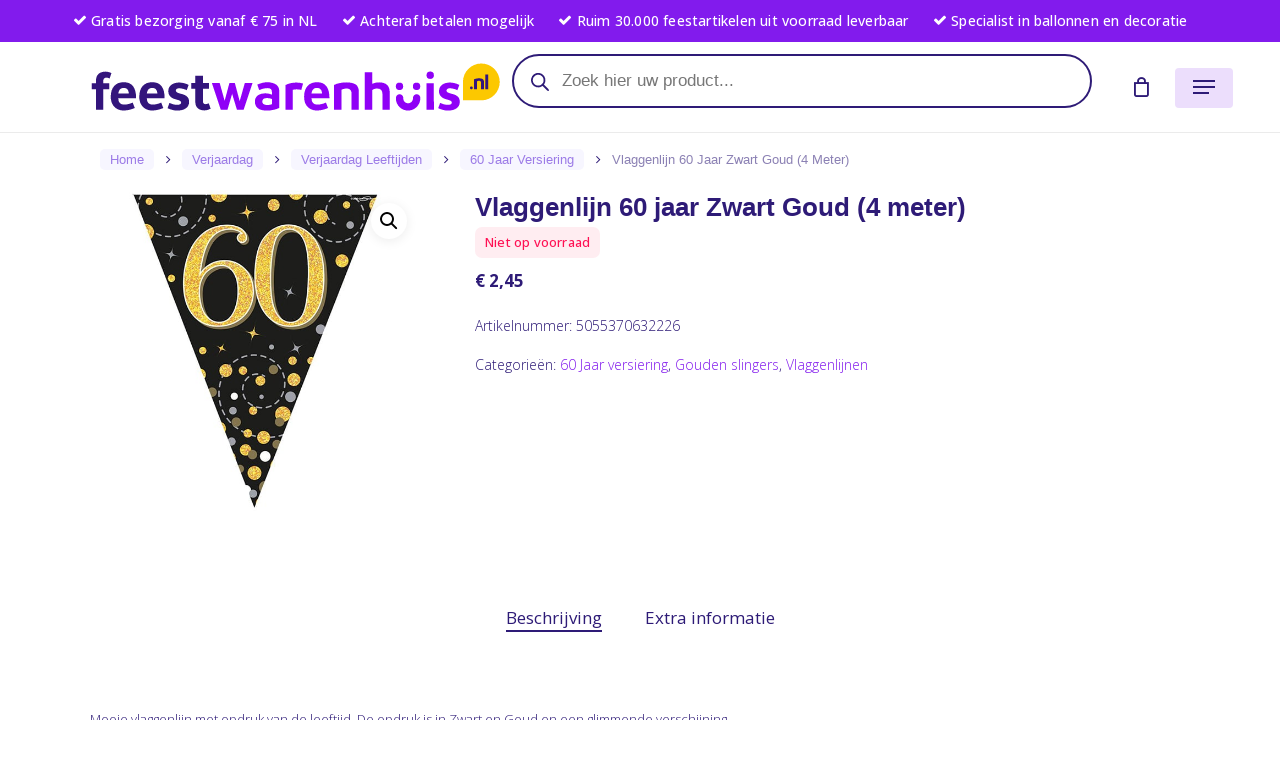

--- FILE ---
content_type: text/html; charset=UTF-8
request_url: https://feestwarenhuis.nl/product/vlaggenlijn-60-jaar-zwart-goud/
body_size: 105166
content:
<!doctype html>
<html lang="nl-NL" class="no-js">
<head><meta charset="UTF-8"><script>if(navigator.userAgent.match(/MSIE|Internet Explorer/i)||navigator.userAgent.match(/Trident\/7\..*?rv:11/i)){var href=document.location.href;if(!href.match(/[?&]nowprocket/)){if(href.indexOf("?")==-1){if(href.indexOf("#")==-1){document.location.href=href+"?nowprocket=1"}else{document.location.href=href.replace("#","?nowprocket=1#")}}else{if(href.indexOf("#")==-1){document.location.href=href+"&nowprocket=1"}else{document.location.href=href.replace("#","&nowprocket=1#")}}}}</script><script>(()=>{class RocketLazyLoadScripts{constructor(){this.v="2.0.4",this.userEvents=["keydown","keyup","mousedown","mouseup","mousemove","mouseover","mouseout","touchmove","touchstart","touchend","touchcancel","wheel","click","dblclick","input"],this.attributeEvents=["onblur","onclick","oncontextmenu","ondblclick","onfocus","onmousedown","onmouseenter","onmouseleave","onmousemove","onmouseout","onmouseover","onmouseup","onmousewheel","onscroll","onsubmit"]}async t(){this.i(),this.o(),/iP(ad|hone)/.test(navigator.userAgent)&&this.h(),this.u(),this.l(this),this.m(),this.k(this),this.p(this),this._(),await Promise.all([this.R(),this.L()]),this.lastBreath=Date.now(),this.S(this),this.P(),this.D(),this.O(),this.M(),await this.C(this.delayedScripts.normal),await this.C(this.delayedScripts.defer),await this.C(this.delayedScripts.async),await this.T(),await this.F(),await this.j(),await this.A(),window.dispatchEvent(new Event("rocket-allScriptsLoaded")),this.everythingLoaded=!0,this.lastTouchEnd&&await new Promise(t=>setTimeout(t,500-Date.now()+this.lastTouchEnd)),this.I(),this.H(),this.U(),this.W()}i(){this.CSPIssue=sessionStorage.getItem("rocketCSPIssue"),document.addEventListener("securitypolicyviolation",t=>{this.CSPIssue||"script-src-elem"!==t.violatedDirective||"data"!==t.blockedURI||(this.CSPIssue=!0,sessionStorage.setItem("rocketCSPIssue",!0))},{isRocket:!0})}o(){window.addEventListener("pageshow",t=>{this.persisted=t.persisted,this.realWindowLoadedFired=!0},{isRocket:!0}),window.addEventListener("pagehide",()=>{this.onFirstUserAction=null},{isRocket:!0})}h(){let t;function e(e){t=e}window.addEventListener("touchstart",e,{isRocket:!0}),window.addEventListener("touchend",function i(o){o.changedTouches[0]&&t.changedTouches[0]&&Math.abs(o.changedTouches[0].pageX-t.changedTouches[0].pageX)<10&&Math.abs(o.changedTouches[0].pageY-t.changedTouches[0].pageY)<10&&o.timeStamp-t.timeStamp<200&&(window.removeEventListener("touchstart",e,{isRocket:!0}),window.removeEventListener("touchend",i,{isRocket:!0}),"INPUT"===o.target.tagName&&"text"===o.target.type||(o.target.dispatchEvent(new TouchEvent("touchend",{target:o.target,bubbles:!0})),o.target.dispatchEvent(new MouseEvent("mouseover",{target:o.target,bubbles:!0})),o.target.dispatchEvent(new PointerEvent("click",{target:o.target,bubbles:!0,cancelable:!0,detail:1,clientX:o.changedTouches[0].clientX,clientY:o.changedTouches[0].clientY})),event.preventDefault()))},{isRocket:!0})}q(t){this.userActionTriggered||("mousemove"!==t.type||this.firstMousemoveIgnored?"keyup"===t.type||"mouseover"===t.type||"mouseout"===t.type||(this.userActionTriggered=!0,this.onFirstUserAction&&this.onFirstUserAction()):this.firstMousemoveIgnored=!0),"click"===t.type&&t.preventDefault(),t.stopPropagation(),t.stopImmediatePropagation(),"touchstart"===this.lastEvent&&"touchend"===t.type&&(this.lastTouchEnd=Date.now()),"click"===t.type&&(this.lastTouchEnd=0),this.lastEvent=t.type,t.composedPath&&t.composedPath()[0].getRootNode()instanceof ShadowRoot&&(t.rocketTarget=t.composedPath()[0]),this.savedUserEvents.push(t)}u(){this.savedUserEvents=[],this.userEventHandler=this.q.bind(this),this.userEvents.forEach(t=>window.addEventListener(t,this.userEventHandler,{passive:!1,isRocket:!0})),document.addEventListener("visibilitychange",this.userEventHandler,{isRocket:!0})}U(){this.userEvents.forEach(t=>window.removeEventListener(t,this.userEventHandler,{passive:!1,isRocket:!0})),document.removeEventListener("visibilitychange",this.userEventHandler,{isRocket:!0}),this.savedUserEvents.forEach(t=>{(t.rocketTarget||t.target).dispatchEvent(new window[t.constructor.name](t.type,t))})}m(){const t="return false",e=Array.from(this.attributeEvents,t=>"data-rocket-"+t),i="["+this.attributeEvents.join("],[")+"]",o="[data-rocket-"+this.attributeEvents.join("],[data-rocket-")+"]",s=(e,i,o)=>{o&&o!==t&&(e.setAttribute("data-rocket-"+i,o),e["rocket"+i]=new Function("event",o),e.setAttribute(i,t))};new MutationObserver(t=>{for(const n of t)"attributes"===n.type&&(n.attributeName.startsWith("data-rocket-")||this.everythingLoaded?n.attributeName.startsWith("data-rocket-")&&this.everythingLoaded&&this.N(n.target,n.attributeName.substring(12)):s(n.target,n.attributeName,n.target.getAttribute(n.attributeName))),"childList"===n.type&&n.addedNodes.forEach(t=>{if(t.nodeType===Node.ELEMENT_NODE)if(this.everythingLoaded)for(const i of[t,...t.querySelectorAll(o)])for(const t of i.getAttributeNames())e.includes(t)&&this.N(i,t.substring(12));else for(const e of[t,...t.querySelectorAll(i)])for(const t of e.getAttributeNames())this.attributeEvents.includes(t)&&s(e,t,e.getAttribute(t))})}).observe(document,{subtree:!0,childList:!0,attributeFilter:[...this.attributeEvents,...e]})}I(){this.attributeEvents.forEach(t=>{document.querySelectorAll("[data-rocket-"+t+"]").forEach(e=>{this.N(e,t)})})}N(t,e){const i=t.getAttribute("data-rocket-"+e);i&&(t.setAttribute(e,i),t.removeAttribute("data-rocket-"+e))}k(t){Object.defineProperty(HTMLElement.prototype,"onclick",{get(){return this.rocketonclick||null},set(e){this.rocketonclick=e,this.setAttribute(t.everythingLoaded?"onclick":"data-rocket-onclick","this.rocketonclick(event)")}})}S(t){function e(e,i){let o=e[i];e[i]=null,Object.defineProperty(e,i,{get:()=>o,set(s){t.everythingLoaded?o=s:e["rocket"+i]=o=s}})}e(document,"onreadystatechange"),e(window,"onload"),e(window,"onpageshow");try{Object.defineProperty(document,"readyState",{get:()=>t.rocketReadyState,set(e){t.rocketReadyState=e},configurable:!0}),document.readyState="loading"}catch(t){console.log("WPRocket DJE readyState conflict, bypassing")}}l(t){this.originalAddEventListener=EventTarget.prototype.addEventListener,this.originalRemoveEventListener=EventTarget.prototype.removeEventListener,this.savedEventListeners=[],EventTarget.prototype.addEventListener=function(e,i,o){o&&o.isRocket||!t.B(e,this)&&!t.userEvents.includes(e)||t.B(e,this)&&!t.userActionTriggered||e.startsWith("rocket-")||t.everythingLoaded?t.originalAddEventListener.call(this,e,i,o):(t.savedEventListeners.push({target:this,remove:!1,type:e,func:i,options:o}),"mouseenter"!==e&&"mouseleave"!==e||t.originalAddEventListener.call(this,e,t.savedUserEvents.push,o))},EventTarget.prototype.removeEventListener=function(e,i,o){o&&o.isRocket||!t.B(e,this)&&!t.userEvents.includes(e)||t.B(e,this)&&!t.userActionTriggered||e.startsWith("rocket-")||t.everythingLoaded?t.originalRemoveEventListener.call(this,e,i,o):t.savedEventListeners.push({target:this,remove:!0,type:e,func:i,options:o})}}J(t,e){this.savedEventListeners=this.savedEventListeners.filter(i=>{let o=i.type,s=i.target||window;return e!==o||t!==s||(this.B(o,s)&&(i.type="rocket-"+o),this.$(i),!1)})}H(){EventTarget.prototype.addEventListener=this.originalAddEventListener,EventTarget.prototype.removeEventListener=this.originalRemoveEventListener,this.savedEventListeners.forEach(t=>this.$(t))}$(t){t.remove?this.originalRemoveEventListener.call(t.target,t.type,t.func,t.options):this.originalAddEventListener.call(t.target,t.type,t.func,t.options)}p(t){let e;function i(e){return t.everythingLoaded?e:e.split(" ").map(t=>"load"===t||t.startsWith("load.")?"rocket-jquery-load":t).join(" ")}function o(o){function s(e){const s=o.fn[e];o.fn[e]=o.fn.init.prototype[e]=function(){return this[0]===window&&t.userActionTriggered&&("string"==typeof arguments[0]||arguments[0]instanceof String?arguments[0]=i(arguments[0]):"object"==typeof arguments[0]&&Object.keys(arguments[0]).forEach(t=>{const e=arguments[0][t];delete arguments[0][t],arguments[0][i(t)]=e})),s.apply(this,arguments),this}}if(o&&o.fn&&!t.allJQueries.includes(o)){const e={DOMContentLoaded:[],"rocket-DOMContentLoaded":[]};for(const t in e)document.addEventListener(t,()=>{e[t].forEach(t=>t())},{isRocket:!0});o.fn.ready=o.fn.init.prototype.ready=function(i){function s(){parseInt(o.fn.jquery)>2?setTimeout(()=>i.bind(document)(o)):i.bind(document)(o)}return"function"==typeof i&&(t.realDomReadyFired?!t.userActionTriggered||t.fauxDomReadyFired?s():e["rocket-DOMContentLoaded"].push(s):e.DOMContentLoaded.push(s)),o([])},s("on"),s("one"),s("off"),t.allJQueries.push(o)}e=o}t.allJQueries=[],o(window.jQuery),Object.defineProperty(window,"jQuery",{get:()=>e,set(t){o(t)}})}P(){const t=new Map;document.write=document.writeln=function(e){const i=document.currentScript,o=document.createRange(),s=i.parentElement;let n=t.get(i);void 0===n&&(n=i.nextSibling,t.set(i,n));const c=document.createDocumentFragment();o.setStart(c,0),c.appendChild(o.createContextualFragment(e)),s.insertBefore(c,n)}}async R(){return new Promise(t=>{this.userActionTriggered?t():this.onFirstUserAction=t})}async L(){return new Promise(t=>{document.addEventListener("DOMContentLoaded",()=>{this.realDomReadyFired=!0,t()},{isRocket:!0})})}async j(){return this.realWindowLoadedFired?Promise.resolve():new Promise(t=>{window.addEventListener("load",t,{isRocket:!0})})}M(){this.pendingScripts=[];this.scriptsMutationObserver=new MutationObserver(t=>{for(const e of t)e.addedNodes.forEach(t=>{"SCRIPT"!==t.tagName||t.noModule||t.isWPRocket||this.pendingScripts.push({script:t,promise:new Promise(e=>{const i=()=>{const i=this.pendingScripts.findIndex(e=>e.script===t);i>=0&&this.pendingScripts.splice(i,1),e()};t.addEventListener("load",i,{isRocket:!0}),t.addEventListener("error",i,{isRocket:!0}),setTimeout(i,1e3)})})})}),this.scriptsMutationObserver.observe(document,{childList:!0,subtree:!0})}async F(){await this.X(),this.pendingScripts.length?(await this.pendingScripts[0].promise,await this.F()):this.scriptsMutationObserver.disconnect()}D(){this.delayedScripts={normal:[],async:[],defer:[]},document.querySelectorAll("script[type$=rocketlazyloadscript]").forEach(t=>{t.hasAttribute("data-rocket-src")?t.hasAttribute("async")&&!1!==t.async?this.delayedScripts.async.push(t):t.hasAttribute("defer")&&!1!==t.defer||"module"===t.getAttribute("data-rocket-type")?this.delayedScripts.defer.push(t):this.delayedScripts.normal.push(t):this.delayedScripts.normal.push(t)})}async _(){await this.L();let t=[];document.querySelectorAll("script[type$=rocketlazyloadscript][data-rocket-src]").forEach(e=>{let i=e.getAttribute("data-rocket-src");if(i&&!i.startsWith("data:")){i.startsWith("//")&&(i=location.protocol+i);try{const o=new URL(i).origin;o!==location.origin&&t.push({src:o,crossOrigin:e.crossOrigin||"module"===e.getAttribute("data-rocket-type")})}catch(t){}}}),t=[...new Map(t.map(t=>[JSON.stringify(t),t])).values()],this.Y(t,"preconnect")}async G(t){if(await this.K(),!0!==t.noModule||!("noModule"in HTMLScriptElement.prototype))return new Promise(e=>{let i;function o(){(i||t).setAttribute("data-rocket-status","executed"),e()}try{if(navigator.userAgent.includes("Firefox/")||""===navigator.vendor||this.CSPIssue)i=document.createElement("script"),[...t.attributes].forEach(t=>{let e=t.nodeName;"type"!==e&&("data-rocket-type"===e&&(e="type"),"data-rocket-src"===e&&(e="src"),i.setAttribute(e,t.nodeValue))}),t.text&&(i.text=t.text),t.nonce&&(i.nonce=t.nonce),i.hasAttribute("src")?(i.addEventListener("load",o,{isRocket:!0}),i.addEventListener("error",()=>{i.setAttribute("data-rocket-status","failed-network"),e()},{isRocket:!0}),setTimeout(()=>{i.isConnected||e()},1)):(i.text=t.text,o()),i.isWPRocket=!0,t.parentNode.replaceChild(i,t);else{const i=t.getAttribute("data-rocket-type"),s=t.getAttribute("data-rocket-src");i?(t.type=i,t.removeAttribute("data-rocket-type")):t.removeAttribute("type"),t.addEventListener("load",o,{isRocket:!0}),t.addEventListener("error",i=>{this.CSPIssue&&i.target.src.startsWith("data:")?(console.log("WPRocket: CSP fallback activated"),t.removeAttribute("src"),this.G(t).then(e)):(t.setAttribute("data-rocket-status","failed-network"),e())},{isRocket:!0}),s?(t.fetchPriority="high",t.removeAttribute("data-rocket-src"),t.src=s):t.src="data:text/javascript;base64,"+window.btoa(unescape(encodeURIComponent(t.text)))}}catch(i){t.setAttribute("data-rocket-status","failed-transform"),e()}});t.setAttribute("data-rocket-status","skipped")}async C(t){const e=t.shift();return e?(e.isConnected&&await this.G(e),this.C(t)):Promise.resolve()}O(){this.Y([...this.delayedScripts.normal,...this.delayedScripts.defer,...this.delayedScripts.async],"preload")}Y(t,e){this.trash=this.trash||[];let i=!0;var o=document.createDocumentFragment();t.forEach(t=>{const s=t.getAttribute&&t.getAttribute("data-rocket-src")||t.src;if(s&&!s.startsWith("data:")){const n=document.createElement("link");n.href=s,n.rel=e,"preconnect"!==e&&(n.as="script",n.fetchPriority=i?"high":"low"),t.getAttribute&&"module"===t.getAttribute("data-rocket-type")&&(n.crossOrigin=!0),t.crossOrigin&&(n.crossOrigin=t.crossOrigin),t.integrity&&(n.integrity=t.integrity),t.nonce&&(n.nonce=t.nonce),o.appendChild(n),this.trash.push(n),i=!1}}),document.head.appendChild(o)}W(){this.trash.forEach(t=>t.remove())}async T(){try{document.readyState="interactive"}catch(t){}this.fauxDomReadyFired=!0;try{await this.K(),this.J(document,"readystatechange"),document.dispatchEvent(new Event("rocket-readystatechange")),await this.K(),document.rocketonreadystatechange&&document.rocketonreadystatechange(),await this.K(),this.J(document,"DOMContentLoaded"),document.dispatchEvent(new Event("rocket-DOMContentLoaded")),await this.K(),this.J(window,"DOMContentLoaded"),window.dispatchEvent(new Event("rocket-DOMContentLoaded"))}catch(t){console.error(t)}}async A(){try{document.readyState="complete"}catch(t){}try{await this.K(),this.J(document,"readystatechange"),document.dispatchEvent(new Event("rocket-readystatechange")),await this.K(),document.rocketonreadystatechange&&document.rocketonreadystatechange(),await this.K(),this.J(window,"load"),window.dispatchEvent(new Event("rocket-load")),await this.K(),window.rocketonload&&window.rocketonload(),await this.K(),this.allJQueries.forEach(t=>t(window).trigger("rocket-jquery-load")),await this.K(),this.J(window,"pageshow");const t=new Event("rocket-pageshow");t.persisted=this.persisted,window.dispatchEvent(t),await this.K(),window.rocketonpageshow&&window.rocketonpageshow({persisted:this.persisted})}catch(t){console.error(t)}}async K(){Date.now()-this.lastBreath>45&&(await this.X(),this.lastBreath=Date.now())}async X(){return document.hidden?new Promise(t=>setTimeout(t)):new Promise(t=>requestAnimationFrame(t))}B(t,e){return e===document&&"readystatechange"===t||(e===document&&"DOMContentLoaded"===t||(e===window&&"DOMContentLoaded"===t||(e===window&&"load"===t||e===window&&"pageshow"===t)))}static run(){(new RocketLazyLoadScripts).t()}}RocketLazyLoadScripts.run()})();</script>
	
	<meta name="viewport" content="width=device-width, initial-scale=1, maximum-scale=1, user-scalable=0" /><meta name='robots' content='index, follow, max-image-preview:large, max-snippet:-1, max-video-preview:-1' />
	<style>img:is([sizes="auto" i], [sizes^="auto," i]) { contain-intrinsic-size: 3000px 1500px }</style>
	
<!-- Google Tag Manager for WordPress by gtm4wp.com -->
<script data-cfasync="false" data-pagespeed-no-defer>
	var gtm4wp_datalayer_name = "dataLayer";
	var dataLayer = dataLayer || [];
	const gtm4wp_use_sku_instead = 0;
	const gtm4wp_currency = 'EUR';
	const gtm4wp_product_per_impression = 10;
	const gtm4wp_clear_ecommerce = false;
	const gtm4wp_datalayer_max_timeout = 2000;
</script>
<!-- End Google Tag Manager for WordPress by gtm4wp.com -->
	<!-- This site is optimized with the Yoast SEO Premium plugin v26.8 (Yoast SEO v26.8) - https://yoast.com/product/yoast-seo-premium-wordpress/ -->
	<title>Vlaggenlijn 60 jaar Zwart Goud (4 meter) - Feestwarenhuis.nl</title>
<link data-rocket-prefetch href="https://www.googletagmanager.com" rel="dns-prefetch">
<link data-rocket-prefetch href="https://checkout.buckaroo.nl" rel="dns-prefetch">
<link data-rocket-prefetch href="https://integrations.etrusted.com" rel="dns-prefetch">
<link data-rocket-prefetch href="https://widgets.trustedshops.com" rel="dns-prefetch">
<link crossorigin data-rocket-preload as="font" href="https://feestwarenhuis.nl/wp-content/themes/salient/css/fonts/OpenSans-Light.woff" rel="preload"><link rel="preload" data-rocket-preload as="image" href="https://feestwarenhuis.nl/wp-content/uploads/2020/10/5055370632226.jpg" imagesrcset="https://feestwarenhuis.nl/wp-content/uploads/2020/10/5055370632226.jpg 600w, https://feestwarenhuis.nl/wp-content/uploads/2020/10/5055370632226-300x300.jpg 300w, https://feestwarenhuis.nl/wp-content/uploads/2020/10/5055370632226-150x150.jpg 150w, https://feestwarenhuis.nl/wp-content/uploads/2020/10/5055370632226-64x64.jpg 64w, https://feestwarenhuis.nl/wp-content/uploads/2020/10/5055370632226-100x100.jpg 100w, https://feestwarenhuis.nl/wp-content/uploads/2020/10/5055370632226-140x140.jpg 140w, https://feestwarenhuis.nl/wp-content/uploads/2020/10/5055370632226-500x500.jpg 500w, https://feestwarenhuis.nl/wp-content/uploads/2020/10/5055370632226-350x350.jpg 350w" imagesizes="(max-width: 600px) 100vw, 600px" fetchpriority="high">
	<meta name="description" content="Bestel uw Vlaggenlijn 60 jaar Zwart Goud (4 meter) in de webshop van Feestwarenhuis.nl. Mega assortiment voor 17.00 besteld is dezelfde dag verzonden en uit voorraad leverbaar." />
	<link rel="canonical" href="https://feestwarenhuis.nl/product/vlaggenlijn-60-jaar-zwart-goud/" />
	<meta property="og:locale" content="nl_NL" />
	<meta property="og:type" content="product" />
	<meta property="og:title" content="Vlaggenlijn 60 jaar Zwart Goud (4 meter)" />
	<meta property="og:description" content="Bestel uw Vlaggenlijn 60 jaar Zwart Goud (4 meter) in de webshop van Feestwarenhuis.nl. Mega assortiment voor 17.00 besteld is dezelfde dag verzonden en uit voorraad leverbaar." />
	<meta property="og:url" content="https://feestwarenhuis.nl/product/vlaggenlijn-60-jaar-zwart-goud/" />
	<meta property="og:site_name" content="Feestwarenhuis.nl" />
	<meta property="article:modified_time" content="2025-11-29T05:42:34+00:00" />
	<meta property="og:image" content="https://feestwarenhuis.nl/wp-content/uploads/2020/10/5055370632226.jpg" />
	<meta property="og:image:width" content="600" />
	<meta property="og:image:height" content="600" />
	<meta property="og:image:type" content="image/jpeg" />
	<meta name="twitter:card" content="summary_large_image" />
	<meta name="twitter:label1" content="Prijs" />
	<meta name="twitter:data1" content="&euro;&nbsp;2,45" />
	<meta name="twitter:label2" content="Beschikbaarheid" />
	<meta name="twitter:data2" content="Uitverkocht" />
	<script type="application/ld+json" class="yoast-schema-graph">{"@context":"https://schema.org","@graph":[{"@type":["WebPage","ItemPage"],"@id":"https://feestwarenhuis.nl/product/vlaggenlijn-60-jaar-zwart-goud/","url":"https://feestwarenhuis.nl/product/vlaggenlijn-60-jaar-zwart-goud/","name":"Vlaggenlijn 60 jaar Zwart Goud (4 meter) - Feestwarenhuis.nl","isPartOf":{"@id":"https://feestwarenhuis.nl/#website"},"primaryImageOfPage":{"@id":"https://feestwarenhuis.nl/product/vlaggenlijn-60-jaar-zwart-goud/#primaryimage"},"image":{"@id":"https://feestwarenhuis.nl/product/vlaggenlijn-60-jaar-zwart-goud/#primaryimage"},"thumbnailUrl":"https://feestwarenhuis.nl/wp-content/uploads/2020/10/5055370632226.jpg","description":"Bestel uw Vlaggenlijn 60 jaar Zwart Goud (4 meter) in de webshop van Feestwarenhuis.nl. Mega assortiment voor 17.00 besteld is dezelfde dag verzonden en uit voorraad leverbaar.","breadcrumb":{"@id":"https://feestwarenhuis.nl/product/vlaggenlijn-60-jaar-zwart-goud/#breadcrumb"},"inLanguage":"nl-NL","potentialAction":{"@type":"BuyAction","target":"https://feestwarenhuis.nl/product/vlaggenlijn-60-jaar-zwart-goud/"}},{"@type":"ImageObject","inLanguage":"nl-NL","@id":"https://feestwarenhuis.nl/product/vlaggenlijn-60-jaar-zwart-goud/#primaryimage","url":"https://feestwarenhuis.nl/wp-content/uploads/2020/10/5055370632226.jpg","contentUrl":"https://feestwarenhuis.nl/wp-content/uploads/2020/10/5055370632226.jpg","width":600,"height":600,"caption":"Vlaggenlijn 60 jaar Zwart Goud (4 meter)"},{"@type":"BreadcrumbList","@id":"https://feestwarenhuis.nl/product/vlaggenlijn-60-jaar-zwart-goud/#breadcrumb","itemListElement":[{"@type":"ListItem","position":1,"name":"Home","item":"https://feestwarenhuis.nl/"},{"@type":"ListItem","position":2,"name":"Shop","item":"https://feestwarenhuis.nl/shop/"},{"@type":"ListItem","position":3,"name":"Vlaggenlijn 60 jaar Zwart Goud (4 meter)"}]},{"@type":"WebSite","@id":"https://feestwarenhuis.nl/#website","url":"https://feestwarenhuis.nl/","name":"Feestwarenhuis.nl","description":"Alles voor je feest vind je in ons warenhuis.","publisher":{"@id":"https://feestwarenhuis.nl/#organization"},"potentialAction":[{"@type":"SearchAction","target":{"@type":"EntryPoint","urlTemplate":"https://feestwarenhuis.nl/?s={search_term_string}"},"query-input":{"@type":"PropertyValueSpecification","valueRequired":true,"valueName":"search_term_string"}}],"inLanguage":"nl-NL"},{"@type":"Organization","@id":"https://feestwarenhuis.nl/#organization","name":"Feestwarenhuis.nl","url":"https://feestwarenhuis.nl/","logo":{"@type":"ImageObject","inLanguage":"nl-NL","@id":"https://feestwarenhuis.nl/#/schema/logo/image/","url":"https://feestwarenhuis.nl/wp-content/uploads/2020/11/FWH-logo-RGB.svg","contentUrl":"https://feestwarenhuis.nl/wp-content/uploads/2020/11/FWH-logo-RGB.svg","width":"1024","height":"1024","caption":"Feestwarenhuis.nl"},"image":{"@id":"https://feestwarenhuis.nl/#/schema/logo/image/"},"sameAs":["http://facebook.com/feestwarenhuis","http://instagram.com/feestwarenhuis"]}]}</script>
	<meta property="product:brand" content="Oaktree UK" />
	<meta property="product:price:amount" content="2.45" />
	<meta property="product:price:currency" content="EUR" />
	<meta property="og:availability" content="out of stock" />
	<meta property="product:availability" content="out of stock" />
	<meta property="product:retailer_item_id" content="5055370632226" />
	<meta property="product:condition" content="new" />
	<!-- / Yoast SEO Premium plugin. -->


<link rel='dns-prefetch' href='//checkout.buckaroo.nl' />
<link rel='dns-prefetch' href='//widgets.trustedshops.com' />
<link rel='dns-prefetch' href='//fonts.googleapis.com' />

<link rel="alternate" type="application/rss+xml" title="Feestwarenhuis.nl &raquo; feed" href="https://feestwarenhuis.nl/feed/" />
<link data-minify="1" rel='stylesheet' id='woo-conditional-shipping-blocks-style-css' href='https://feestwarenhuis.nl/wp-content/cache/background-css/1/feestwarenhuis.nl/wp-content/cache/min/1/wp-content/plugins/conditional-shipping-for-woocommerce/frontend/css/woo-conditional-shipping.css?ver=1769387070&wpr_t=1769778465' type='text/css' media='all' />
<link data-minify="1" rel='stylesheet' id='wc-vat-compliance-style-css' href='https://feestwarenhuis.nl/wp-content/cache/min/1/wp-content/plugins/woocommerce-eu-vat-compliance-premium/build/style-vat-number-block.css?ver=1769387070' type='text/css' media='all' />
<link data-minify="1" rel='stylesheet' id='ion.range-slider-css' href='https://feestwarenhuis.nl/wp-content/cache/min/1/wp-content/plugins/yith-woocommerce-ajax-product-filter-premium/assets/css/ion.range-slider.css?ver=1769387070' type='text/css' media='all' />
<link data-minify="1" rel='stylesheet' id='yith-wcan-shortcodes-css' href='https://feestwarenhuis.nl/wp-content/cache/background-css/1/feestwarenhuis.nl/wp-content/cache/min/1/wp-content/plugins/yith-woocommerce-ajax-product-filter-premium/assets/css/shortcodes.css?ver=1769387070&wpr_t=1769778465' type='text/css' media='all' />
<style id='yith-wcan-shortcodes-inline-css' type='text/css'>
:root{
	--yith-wcan-filters_colors_titles: rgb(46,27,119);
	--yith-wcan-filters_colors_background: rgb(255,255,255);
	--yith-wcan-filters_colors_accent: rgb(130,27,237);
	--yith-wcan-filters_colors_accent_r: 130;
	--yith-wcan-filters_colors_accent_g: 27;
	--yith-wcan-filters_colors_accent_b: 237;
	--yith-wcan-color_swatches_border_radius: 100%;
	--yith-wcan-color_swatches_size: 40px;
	--yith-wcan-labels_style_background: #FFFFFF;
	--yith-wcan-labels_style_background_hover: rgb(156,123,231);
	--yith-wcan-labels_style_background_active: rgb(156,123,231);
	--yith-wcan-labels_style_text: rgb(46,27,119);
	--yith-wcan-labels_style_text_hover: #FFFFFF;
	--yith-wcan-labels_style_text_active: #FFFFFF;
	--yith-wcan-anchors_style_text: rgb(46,27,119);
	--yith-wcan-anchors_style_text_hover: rgb(130,27,237);
	--yith-wcan-anchors_style_text_active: rgb(46,27,119);
}
</style>
<style id='global-styles-inline-css' type='text/css'>
:root{--wp--preset--aspect-ratio--square: 1;--wp--preset--aspect-ratio--4-3: 4/3;--wp--preset--aspect-ratio--3-4: 3/4;--wp--preset--aspect-ratio--3-2: 3/2;--wp--preset--aspect-ratio--2-3: 2/3;--wp--preset--aspect-ratio--16-9: 16/9;--wp--preset--aspect-ratio--9-16: 9/16;--wp--preset--color--black: #000000;--wp--preset--color--cyan-bluish-gray: #abb8c3;--wp--preset--color--white: #ffffff;--wp--preset--color--pale-pink: #f78da7;--wp--preset--color--vivid-red: #cf2e2e;--wp--preset--color--luminous-vivid-orange: #ff6900;--wp--preset--color--luminous-vivid-amber: #fcb900;--wp--preset--color--light-green-cyan: #7bdcb5;--wp--preset--color--vivid-green-cyan: #00d084;--wp--preset--color--pale-cyan-blue: #8ed1fc;--wp--preset--color--vivid-cyan-blue: #0693e3;--wp--preset--color--vivid-purple: #9b51e0;--wp--preset--gradient--vivid-cyan-blue-to-vivid-purple: linear-gradient(135deg,rgba(6,147,227,1) 0%,rgb(155,81,224) 100%);--wp--preset--gradient--light-green-cyan-to-vivid-green-cyan: linear-gradient(135deg,rgb(122,220,180) 0%,rgb(0,208,130) 100%);--wp--preset--gradient--luminous-vivid-amber-to-luminous-vivid-orange: linear-gradient(135deg,rgba(252,185,0,1) 0%,rgba(255,105,0,1) 100%);--wp--preset--gradient--luminous-vivid-orange-to-vivid-red: linear-gradient(135deg,rgba(255,105,0,1) 0%,rgb(207,46,46) 100%);--wp--preset--gradient--very-light-gray-to-cyan-bluish-gray: linear-gradient(135deg,rgb(238,238,238) 0%,rgb(169,184,195) 100%);--wp--preset--gradient--cool-to-warm-spectrum: linear-gradient(135deg,rgb(74,234,220) 0%,rgb(151,120,209) 20%,rgb(207,42,186) 40%,rgb(238,44,130) 60%,rgb(251,105,98) 80%,rgb(254,248,76) 100%);--wp--preset--gradient--blush-light-purple: linear-gradient(135deg,rgb(255,206,236) 0%,rgb(152,150,240) 100%);--wp--preset--gradient--blush-bordeaux: linear-gradient(135deg,rgb(254,205,165) 0%,rgb(254,45,45) 50%,rgb(107,0,62) 100%);--wp--preset--gradient--luminous-dusk: linear-gradient(135deg,rgb(255,203,112) 0%,rgb(199,81,192) 50%,rgb(65,88,208) 100%);--wp--preset--gradient--pale-ocean: linear-gradient(135deg,rgb(255,245,203) 0%,rgb(182,227,212) 50%,rgb(51,167,181) 100%);--wp--preset--gradient--electric-grass: linear-gradient(135deg,rgb(202,248,128) 0%,rgb(113,206,126) 100%);--wp--preset--gradient--midnight: linear-gradient(135deg,rgb(2,3,129) 0%,rgb(40,116,252) 100%);--wp--preset--font-size--small: 13px;--wp--preset--font-size--medium: 20px;--wp--preset--font-size--large: 36px;--wp--preset--font-size--x-large: 42px;--wp--preset--spacing--20: 0.44rem;--wp--preset--spacing--30: 0.67rem;--wp--preset--spacing--40: 1rem;--wp--preset--spacing--50: 1.5rem;--wp--preset--spacing--60: 2.25rem;--wp--preset--spacing--70: 3.38rem;--wp--preset--spacing--80: 5.06rem;--wp--preset--shadow--natural: 6px 6px 9px rgba(0, 0, 0, 0.2);--wp--preset--shadow--deep: 12px 12px 50px rgba(0, 0, 0, 0.4);--wp--preset--shadow--sharp: 6px 6px 0px rgba(0, 0, 0, 0.2);--wp--preset--shadow--outlined: 6px 6px 0px -3px rgba(255, 255, 255, 1), 6px 6px rgba(0, 0, 0, 1);--wp--preset--shadow--crisp: 6px 6px 0px rgba(0, 0, 0, 1);}:where(body) { margin: 0; }.wp-site-blocks > .alignleft { float: left; margin-right: 2em; }.wp-site-blocks > .alignright { float: right; margin-left: 2em; }.wp-site-blocks > .aligncenter { justify-content: center; margin-left: auto; margin-right: auto; }:where(.is-layout-flex){gap: 0.5em;}:where(.is-layout-grid){gap: 0.5em;}.is-layout-flow > .alignleft{float: left;margin-inline-start: 0;margin-inline-end: 2em;}.is-layout-flow > .alignright{float: right;margin-inline-start: 2em;margin-inline-end: 0;}.is-layout-flow > .aligncenter{margin-left: auto !important;margin-right: auto !important;}.is-layout-constrained > .alignleft{float: left;margin-inline-start: 0;margin-inline-end: 2em;}.is-layout-constrained > .alignright{float: right;margin-inline-start: 2em;margin-inline-end: 0;}.is-layout-constrained > .aligncenter{margin-left: auto !important;margin-right: auto !important;}.is-layout-constrained > :where(:not(.alignleft):not(.alignright):not(.alignfull)){margin-left: auto !important;margin-right: auto !important;}body .is-layout-flex{display: flex;}.is-layout-flex{flex-wrap: wrap;align-items: center;}.is-layout-flex > :is(*, div){margin: 0;}body .is-layout-grid{display: grid;}.is-layout-grid > :is(*, div){margin: 0;}body{padding-top: 0px;padding-right: 0px;padding-bottom: 0px;padding-left: 0px;}a:where(:not(.wp-element-button)){text-decoration: underline;}:root :where(.wp-element-button, .wp-block-button__link){background-color: #32373c;border-width: 0;color: #fff;font-family: inherit;font-size: inherit;line-height: inherit;padding: calc(0.667em + 2px) calc(1.333em + 2px);text-decoration: none;}.has-black-color{color: var(--wp--preset--color--black) !important;}.has-cyan-bluish-gray-color{color: var(--wp--preset--color--cyan-bluish-gray) !important;}.has-white-color{color: var(--wp--preset--color--white) !important;}.has-pale-pink-color{color: var(--wp--preset--color--pale-pink) !important;}.has-vivid-red-color{color: var(--wp--preset--color--vivid-red) !important;}.has-luminous-vivid-orange-color{color: var(--wp--preset--color--luminous-vivid-orange) !important;}.has-luminous-vivid-amber-color{color: var(--wp--preset--color--luminous-vivid-amber) !important;}.has-light-green-cyan-color{color: var(--wp--preset--color--light-green-cyan) !important;}.has-vivid-green-cyan-color{color: var(--wp--preset--color--vivid-green-cyan) !important;}.has-pale-cyan-blue-color{color: var(--wp--preset--color--pale-cyan-blue) !important;}.has-vivid-cyan-blue-color{color: var(--wp--preset--color--vivid-cyan-blue) !important;}.has-vivid-purple-color{color: var(--wp--preset--color--vivid-purple) !important;}.has-black-background-color{background-color: var(--wp--preset--color--black) !important;}.has-cyan-bluish-gray-background-color{background-color: var(--wp--preset--color--cyan-bluish-gray) !important;}.has-white-background-color{background-color: var(--wp--preset--color--white) !important;}.has-pale-pink-background-color{background-color: var(--wp--preset--color--pale-pink) !important;}.has-vivid-red-background-color{background-color: var(--wp--preset--color--vivid-red) !important;}.has-luminous-vivid-orange-background-color{background-color: var(--wp--preset--color--luminous-vivid-orange) !important;}.has-luminous-vivid-amber-background-color{background-color: var(--wp--preset--color--luminous-vivid-amber) !important;}.has-light-green-cyan-background-color{background-color: var(--wp--preset--color--light-green-cyan) !important;}.has-vivid-green-cyan-background-color{background-color: var(--wp--preset--color--vivid-green-cyan) !important;}.has-pale-cyan-blue-background-color{background-color: var(--wp--preset--color--pale-cyan-blue) !important;}.has-vivid-cyan-blue-background-color{background-color: var(--wp--preset--color--vivid-cyan-blue) !important;}.has-vivid-purple-background-color{background-color: var(--wp--preset--color--vivid-purple) !important;}.has-black-border-color{border-color: var(--wp--preset--color--black) !important;}.has-cyan-bluish-gray-border-color{border-color: var(--wp--preset--color--cyan-bluish-gray) !important;}.has-white-border-color{border-color: var(--wp--preset--color--white) !important;}.has-pale-pink-border-color{border-color: var(--wp--preset--color--pale-pink) !important;}.has-vivid-red-border-color{border-color: var(--wp--preset--color--vivid-red) !important;}.has-luminous-vivid-orange-border-color{border-color: var(--wp--preset--color--luminous-vivid-orange) !important;}.has-luminous-vivid-amber-border-color{border-color: var(--wp--preset--color--luminous-vivid-amber) !important;}.has-light-green-cyan-border-color{border-color: var(--wp--preset--color--light-green-cyan) !important;}.has-vivid-green-cyan-border-color{border-color: var(--wp--preset--color--vivid-green-cyan) !important;}.has-pale-cyan-blue-border-color{border-color: var(--wp--preset--color--pale-cyan-blue) !important;}.has-vivid-cyan-blue-border-color{border-color: var(--wp--preset--color--vivid-cyan-blue) !important;}.has-vivid-purple-border-color{border-color: var(--wp--preset--color--vivid-purple) !important;}.has-vivid-cyan-blue-to-vivid-purple-gradient-background{background: var(--wp--preset--gradient--vivid-cyan-blue-to-vivid-purple) !important;}.has-light-green-cyan-to-vivid-green-cyan-gradient-background{background: var(--wp--preset--gradient--light-green-cyan-to-vivid-green-cyan) !important;}.has-luminous-vivid-amber-to-luminous-vivid-orange-gradient-background{background: var(--wp--preset--gradient--luminous-vivid-amber-to-luminous-vivid-orange) !important;}.has-luminous-vivid-orange-to-vivid-red-gradient-background{background: var(--wp--preset--gradient--luminous-vivid-orange-to-vivid-red) !important;}.has-very-light-gray-to-cyan-bluish-gray-gradient-background{background: var(--wp--preset--gradient--very-light-gray-to-cyan-bluish-gray) !important;}.has-cool-to-warm-spectrum-gradient-background{background: var(--wp--preset--gradient--cool-to-warm-spectrum) !important;}.has-blush-light-purple-gradient-background{background: var(--wp--preset--gradient--blush-light-purple) !important;}.has-blush-bordeaux-gradient-background{background: var(--wp--preset--gradient--blush-bordeaux) !important;}.has-luminous-dusk-gradient-background{background: var(--wp--preset--gradient--luminous-dusk) !important;}.has-pale-ocean-gradient-background{background: var(--wp--preset--gradient--pale-ocean) !important;}.has-electric-grass-gradient-background{background: var(--wp--preset--gradient--electric-grass) !important;}.has-midnight-gradient-background{background: var(--wp--preset--gradient--midnight) !important;}.has-small-font-size{font-size: var(--wp--preset--font-size--small) !important;}.has-medium-font-size{font-size: var(--wp--preset--font-size--medium) !important;}.has-large-font-size{font-size: var(--wp--preset--font-size--large) !important;}.has-x-large-font-size{font-size: var(--wp--preset--font-size--x-large) !important;}
:where(.wp-block-post-template.is-layout-flex){gap: 1.25em;}:where(.wp-block-post-template.is-layout-grid){gap: 1.25em;}
:where(.wp-block-columns.is-layout-flex){gap: 2em;}:where(.wp-block-columns.is-layout-grid){gap: 2em;}
:root :where(.wp-block-pullquote){font-size: 1.5em;line-height: 1.6;}
</style>
<link data-minify="1" rel='stylesheet' id='style1-css' href='https://feestwarenhuis.nl/wp-content/cache/min/1/wp-content/plugins/aanpassingen/autorefresh.css?ver=1769387070' type='text/css' media='all' />
<link data-minify="1" rel='stylesheet' id='parcelpro-css' href='https://feestwarenhuis.nl/wp-content/cache/min/1/wp-content/plugins/integration-shops-united-woocommerce/public/css/parcelpro-public.css?ver=1769387070' type='text/css' media='all' />
<style id='kc-extstock-style-inline-css' type='text/css'>
.kc-fulfillment { margin: 0 0 10px 0; }
.kc-panel { border: 0px solid #e5e7eb; border-radius: 0; padding: 0; background:#fff; }
.kc-grid { display:grid; grid-template-columns: repeat(2,minmax(0,1fr)); gap:12px; }
@media (max-width: 768px){ .kc-grid { grid-template-columns: 1fr; } }

.kc-card { border: 1px solid #e5e7eb; border-radius: 5px; padding: 12px; background:#fff; position:relative; }
.kc-row { display:flex; flex-wrap:wrap; align-items:left; gap:10px; margin-bottom:6px; }
.kc-title { font-weight:800; font-size:15px; margin:0; }
.kc-sub   { color:#374151; font-size:13px; margin-top:-2px; }
.kc-badge {
display:inline-flex; align-items:left; gap:6px;
font-size:13px; line-height:1; padding:8px 10px;
border-radius:7px; font-weight: 500; letter-spacing:.2px;
cursor:pointer; background:transparent; border:1px solid transparent;
text-decoration:none; color:inherit;   /* voorkomt onderlijn & thema-linkkleur */
}

.kc-badge-green { background: #e7fbf1; color: #35cd7f; border:1px solid #daffe2; }
.kc-badge-amber { background: #fff5e5; color: #8a4b00; border:1px solid #ffe1b3; }
.kc-badge-purple { background: #f7efff; color: #821bed; border:1px solid #f4ebff; }
.kc-badge-gray  { background: #f3f4f6; color: #374151; border:1px solid #e5e7eb; }

/* Info-icoon in badge */
.kc-badge .kc-badge-info{ font-size:13px; top:1px; }
.kc-badge .kc-badge-mini{ font-size:13px; top:1px; }
.kc-badge-info:hover, .kc-badge-with-info:hover,
.kc-badge-info:focus{ opacity:.5; }

/* Toegankelijke focus zichtbaar houden */
.kc-badge:focus { outline:2px solid #821bed; outline-offset:2px; }

.kc-list { margin:2px 0 0; padding-left:0; list-style:none; display:grid; gap:0; line-height:1.6; }
.kc-list li { display:flex; align-items:flex-start; gap:0; font-size:12px; }
.kc-list strong { color: #821bed !important; font-weight: 900; }
.kc-ico { width:0; text-align:center; margin-top:0; flex:0 0 auto; }

.kc-check { margin-right:4px; color: #35cd7f; font-size:13px; }
.kc-check-circle { color: #f4eaff; font-size:26px; margin-left:auto; }
.kc-check-circle.active { color:#35cd7f; }

.kc-progress { height:8px; background:#e9ecef; border-radius:999px; overflow:hidden; margin-top:8px; }
.kc-progress .kc-bar { height:100%; width:0%; background:#35cd7f; border-radius:999px; transition: width .25s ease; }
.kc-progress.kc-green .kc-bar { background:#35cd7f; }

.kc-note { font-size:13px; color:#6b7280; }

/* ===== GROUPED UI ===== */
.kc-grouped { margin-top:10px; }
.kc-g-head { font-size:18px; font-weight:700; margin-bottom:8px; }
.kc-g-list { display:grid; gap:10px; }
.kc-g-row { display:grid; grid-template-columns: 0.2fr 0.8fr 0.3fr 0.7fr;  align-items:left; vertical-align: middle; gap:12px; border:1px solid #e5e7eb; border-radius:6px; padding:10px; background:#fff; }
@media (max-width: 768px){ .kc-g-row { grid-template-columns: 0.4fr 1.4fr 0.4fr 0.2fr; } }
.kc-g-title { vertical-align: middle; }
.kc-g-title a { text-decoration:none; font-weight:700; color: #2e1b77; }
.kc-g-price { font-size:12px; font-weight:700; vertical-align: middle; }
.kc-g-stats { display:grid; gap:8px; }

.kc-g-stock { display:inline-block; vertical-align: middle;}
.kc-g-stock .kc-badge { display:inline-flex; align-items:left; gap:6px; padding:6px 10px; }
.kc-g-progress { display:inline-block; height:8px; background: #e9ecef; border-radius:999px; overflow:hidden; width:140px; }
@media (max-width: 768px){ .kc-g-progress { display: none; } }
.kc-g-bar { height:100%; width:0%; background: #35cd7f; transition: width .25s ease; }
.kc-g-split { font-size:12px; color: #374151; }
.kc-g-qty .qty { font-size: 18px!important; width:100%; max-width:110px;  padding-right:2px!important;}
.kc-g-qty input[type=number]:not([step="any"])::-webkit-inner-spin-button, 
.kc-g-qty input[type=number]:not([step="any"])::-webkit-outer-spin-button{ opacity: 1; } /* Hierdoor worden de pijltjes/arrows in input number standaard weergegeven */
@media (max-width: 768px){ .kc-g-qty .qty { font-size: 12px!important; } }
.kc-g-note { color:#6b7280; font-size:12px; margin-top:6px; }
.kc-g-note .kc-badge { display:inline-flex; align-items:left; gap:6px; padding:6px 15px; }

/* Laat de tabelstructuur bestaan, verberg alleen de standaard Woo rows */
.woocommerce-grouped-product-list-item { display: none !important; }
.woocommerce div.product form.cart .group_table td:first-child { text-align: left!important; }
body:not(.woocommerce-cart) .main-content table tr:nth-child(2n+1) { background-color: #ffffff!important; }
body:not(.woocommerce-cart) .main-content td { padding: 0!important; }
.cart.grouped_form.row,div.clear { padding-bottom: 0!important; }

/* Zorg dat jouw eigen TR zichtbaar blijft */
.kc-g-custom-row { display: table-row !important; }
.kc-g-custom-row > td { display: table-cell; padding: 0; border: 0; }

/*  Simple modal  */
.kc-modal-overlay {
position: fixed; inset: 0; background: rgba(0,0,0,.4);
display: none; align-items: center; justify-content: center; z-index: 9999;
}
.kc-modal {
width: min(720px, 92vw); max-height: 85vh; overflow: auto;
background: #fff; border-radius: 10px; box-shadow: 0 10px 30px rgba(0,0,0,.2);
padding: 18px 20px; border:1px solid #e5e7eb;
}
.kc-modal h3 { margin: 0 0 8px; font-size:18px; font-weight:700; }
.kc-modal .kc-modal-close {
position: absolute; top: 10px; right: 14px; font-size: 20px; color: #6b7280; cursor: pointer; border:0; background:transparent;
}
.kc-modal table { width:100%; border-collapse: collapse; margin:10px 0 0; }
.kc-modal th, .kc-modal td { border:1px solid #e5e7eb; padding:8px 10px; text-align:left; font-size:13px; }
.kc-modal .kc-muted { color:#6b7280; font-size:13px; }

</style>
<link rel='stylesheet' id='photoswipe-css' href='https://feestwarenhuis.nl/wp-content/cache/background-css/1/feestwarenhuis.nl/wp-content/plugins/woocommerce/assets/css/photoswipe/photoswipe.min.css?ver=10.3.7&wpr_t=1769778465' type='text/css' media='all' />
<link rel='stylesheet' id='photoswipe-default-skin-css' href='https://feestwarenhuis.nl/wp-content/cache/background-css/1/feestwarenhuis.nl/wp-content/plugins/woocommerce/assets/css/photoswipe/default-skin/default-skin.min.css?ver=10.3.7&wpr_t=1769778465' type='text/css' media='all' />
<link data-minify="1" rel='stylesheet' id='woocommerce-layout-css' href='https://feestwarenhuis.nl/wp-content/cache/min/1/wp-content/plugins/woocommerce/assets/css/woocommerce-layout.css?ver=1769387070' type='text/css' media='all' />
<link data-minify="1" rel='stylesheet' id='woocommerce-smallscreen-css' href='https://feestwarenhuis.nl/wp-content/cache/min/1/wp-content/plugins/woocommerce/assets/css/woocommerce-smallscreen.css?ver=1769387070' type='text/css' media='only screen and (max-width: 768px)' />
<link data-minify="1" rel='stylesheet' id='woocommerce-general-css' href='https://feestwarenhuis.nl/wp-content/cache/background-css/1/feestwarenhuis.nl/wp-content/cache/min/1/wp-content/plugins/woocommerce/assets/css/woocommerce.css?ver=1769387070&wpr_t=1769778465' type='text/css' media='all' />
<style id='woocommerce-inline-inline-css' type='text/css'>
.woocommerce form .form-row .required { visibility: visible; }
</style>
<link data-minify="1" rel='stylesheet' id='buckaroo-custom-styles-css' href='https://feestwarenhuis.nl/wp-content/cache/min/1/wp-content/plugins/wc-buckaroo-bpe-gateway/library/css/buckaroo-custom.css?ver=1769387070' type='text/css' media='all' />
<link rel='stylesheet' id='cmplz-general-css' href='https://feestwarenhuis.nl/wp-content/plugins/complianz-gdpr-premium/assets/css/cookieblocker.min.css?ver=1762043192' type='text/css' media='all' />
<link data-minify="1" rel='stylesheet' id='wc-composite-css-css' href='https://feestwarenhuis.nl/wp-content/cache/min/1/wp-content/plugins/woocommerce-composite-products/assets/css/frontend/woocommerce.css?ver=1769387070' type='text/css' media='all' />
<link data-minify="1" rel='stylesheet' id='woo_conditional_shipping_css-css' href='https://feestwarenhuis.nl/wp-content/cache/background-css/1/feestwarenhuis.nl/wp-content/cache/min/1/wp-content/plugins/conditional-shipping-for-woocommerce/frontend/css/woo-conditional-shipping.css?ver=1769387070&wpr_t=1769778465' type='text/css' media='all' />
<link data-minify="1" rel='stylesheet' id='hint-css' href='https://feestwarenhuis.nl/wp-content/cache/min/1/wp-content/plugins/wpc-badge-management/assets/css/hint.css?ver=1769387070' type='text/css' media='all' />
<link data-minify="1" rel='stylesheet' id='wpcbm-frontend-css' href='https://feestwarenhuis.nl/wp-content/cache/min/1/wp-content/plugins/wpc-badge-management/assets/css/frontend.css?ver=1769387070' type='text/css' media='all' />
<link data-minify="1" rel='stylesheet' id='wpcbm-style-css' href='https://feestwarenhuis.nl/wp-content/cache/background-css/1/feestwarenhuis.nl/wp-content/cache/min/1/wp-content/plugins/wpc-badge-management/assets/css/style.css?ver=1769387070&wpr_t=1769778465' type='text/css' media='all' />
<style id='wpcbm-style-inline-css' type='text/css'>
.wpcbm-badge-142237{color: rgb(255,255,255); background-color: rgb(130,36,227); border-color: #ffffff; box-shadow: 4px 4px rgba(0, 0, 0, 0.1);}
</style>
<link data-minify="1" rel='stylesheet' id='wpcsb-frontend-css' href='https://feestwarenhuis.nl/wp-content/cache/min/1/wp-content/plugins/wpc-sticky-add-to-cart/assets/css/frontend.css?ver=1769387070' type='text/css' media='all' />
<link data-minify="1" rel='stylesheet' id='brands-styles-css' href='https://feestwarenhuis.nl/wp-content/cache/min/1/wp-content/plugins/woocommerce/assets/css/brands.css?ver=1769387070' type='text/css' media='all' />
<link rel='stylesheet' id='dgwt-wcas-style-css' href='https://feestwarenhuis.nl/wp-content/cache/background-css/1/feestwarenhuis.nl/wp-content/plugins/ajax-search-for-woocommerce-premium/assets/css/style.min.css?ver=1.32.2&wpr_t=1769778465' type='text/css' media='all' />
<link data-minify="1" rel='stylesheet' id='salient-grid-system-css' href='https://feestwarenhuis.nl/wp-content/cache/min/1/wp-content/themes/salient/css/build/grid-system.css?ver=1769387070' type='text/css' media='all' />
<link data-minify="1" rel='stylesheet' id='main-styles-css' href='https://feestwarenhuis.nl/wp-content/cache/background-css/1/feestwarenhuis.nl/wp-content/cache/min/1/wp-content/themes/salient/css/build/style.css?ver=1769387070&wpr_t=1769778465' type='text/css' media='all' />
<style id='main-styles-inline-css' type='text/css'>

		@font-face{
		     font-family:'Open Sans';
		     src:url('https://feestwarenhuis.nl/wp-content/themes/salient/css/fonts/OpenSans-Light.woff') format('woff');
		     font-weight:300;
		     font-style:normal; 
		}
		 @font-face{
		     font-family:'Open Sans';
		     src:url('https://feestwarenhuis.nl/wp-content/themes/salient/css/fonts/OpenSans-Regular.woff') format('woff');
		     font-weight:400;
		     font-style:normal; 
		}
		 @font-face{
		     font-family:'Open Sans';
		     src:url('https://feestwarenhuis.nl/wp-content/themes/salient/css/fonts/OpenSans-SemiBold.woff') format('woff');
		     font-weight:600;
		     font-style:normal; 
		}
		 @font-face{
		     font-family:'Open Sans';
		     src:url('https://feestwarenhuis.nl/wp-content/themes/salient/css/fonts/OpenSans-Bold.woff') format('woff');
		     font-weight:700;
		     font-style:normal; 
		}
.woocommerce div.product form.variations_form .fancy-select-wrap {
				position: relative;
			 }
			 .woocommerce div.product form.variations_form .select2-container--open:not(.select2) {
				top: 105%!important;
				min-width: 150px;
			 }
@media only screen and (max-width:999px){#ajax-content-wrap .top-level .nectar-post-grid[data-animation*="fade"] .nectar-post-grid-item,#ajax-content-wrap .top-level .nectar-post-grid[data-animation="zoom-out-reveal"] .nectar-post-grid-item *:not(.content),#ajax-content-wrap .top-level .nectar-post-grid[data-animation="zoom-out-reveal"] .nectar-post-grid-item *:before{transform:none;opacity:1;clip-path:none;}#ajax-content-wrap .top-level .nectar-post-grid[data-animation="zoom-out-reveal"] .nectar-post-grid-item .nectar-el-parallax-scroll .nectar-post-grid-item-bg-wrap-inner{transform:scale(1.275);}}.wpb_row.vc_row.top-level .nectar-video-bg{opacity:1;height:100%;width:100%;object-fit:cover;object-position:center center;}body.using-mobile-browser .wpb_row.vc_row.top-level .nectar-video-wrap{left:0;}body.using-mobile-browser .wpb_row.vc_row.top-level.full-width-section .nectar-video-wrap:not(.column-video){left:50%;}.wpb_row.vc_row.top-level .nectar-video-wrap{opacity:1;width:100%;}.top-level .portfolio-items[data-loading=lazy-load] .col .inner-wrap.animated .top-level-image{opacity:1;}.wpb_row.vc_row.top-level .column-image-bg-wrap[data-n-parallax-bg="true"] .column-image-bg,.wpb_row.vc_row.top-level + .wpb_row .column-image-bg-wrap[data-n-parallax-bg="true"] .column-image-bg,#portfolio-extra > .wpb_row.vc_row.parallax_section:first-child .row-bg{transform:none!important;height:100%!important;opacity:1;}#portfolio-extra > .wpb_row.vc_row.parallax_section .row-bg{background-attachment:scroll;}.scroll-down-wrap.hidden{transform:none;opacity:1;}#ajax-loading-screen[data-disable-mobile="0"]{display:none!important;}body[data-slide-out-widget-area-style="slide-out-from-right"].material .slide_out_area_close.hide_until_rendered{opacity:0;}
</style>
<link data-minify="1" rel='stylesheet' id='nectar-header-layout-centered-bottom-bar-css' href='https://feestwarenhuis.nl/wp-content/cache/min/1/wp-content/themes/salient/css/build/header/header-layout-centered-bottom-bar.css?ver=1769387070' type='text/css' media='all' />
<link data-minify="1" rel='stylesheet' id='nectar-header-secondary-nav-css' href='https://feestwarenhuis.nl/wp-content/cache/min/1/wp-content/themes/salient/css/build/header/header-secondary-nav.css?ver=1769387070' type='text/css' media='all' />
<link data-minify="1" rel='stylesheet' id='responsive-css' href='https://feestwarenhuis.nl/wp-content/cache/min/1/wp-content/themes/salient/css/build/responsive.css?ver=1769387070' type='text/css' media='all' />
<link data-minify="1" rel='stylesheet' id='nectar-product-style-minimal-css' href='https://feestwarenhuis.nl/wp-content/cache/min/1/wp-content/themes/salient/css/build/third-party/woocommerce/product-style-minimal.css?ver=1769387070' type='text/css' media='all' />
<link data-minify="1" rel='stylesheet' id='woocommerce-css' href='https://feestwarenhuis.nl/wp-content/cache/min/1/wp-content/themes/salient/css/build/woocommerce.css?ver=1769387070' type='text/css' media='all' />
<link data-minify="1" rel='stylesheet' id='nectar-woocommerce-single-css' href='https://feestwarenhuis.nl/wp-content/cache/min/1/wp-content/themes/salient/css/build/third-party/woocommerce/product-single.css?ver=1769387070' type='text/css' media='all' />
<link data-minify="1" rel='stylesheet' id='select2-css' href='https://feestwarenhuis.nl/wp-content/cache/min/1/wp-content/plugins/woocommerce/assets/css/select2.css?ver=1769387070' type='text/css' media='all' />
<link data-minify="1" rel='stylesheet' id='skin-material-css' href='https://feestwarenhuis.nl/wp-content/cache/min/1/wp-content/themes/salient/css/build/skin-material.css?ver=1769387070' type='text/css' media='all' />
<style id='skin-material-inline-css' type='text/css'>
.nectar-color-accent-color,body a,label span,body [class^="icon-"].icon-default-style,.blog-recent[data-style*="classic_enhanced"] .post-meta a:hover i,.masonry.classic_enhanced .post .post-meta a:hover i,.comment-list .comment-meta a:hover,.comment-list .comment-meta a:focus,.comment-author a:hover,.comment-author a:focus,.post .post-header h2 a,.post .post-header a:hover,.post .post-header a:focus,#single-below-header a:hover,#single-below-header a:focus,.comment-list .pingback .comment-body > a:hover,[data-style="list_featured_first_row"] .meta-category a,[data-style="list_featured_first_row"] .meta-category a,.nectar-fancy-box[data-style="color_box_hover"][data-color="accent-color"] .icon-default-style,div[data-style="minimal"] .toggle:hover > .toggle-title a,div[data-style="minimal"] .toggle.open > .toggle-title a,#footer-outer #copyright li a i:hover,.ascend .comment-list .reply a,body.material .widget:not(.nectar_popular_posts_widget):not(.recent_posts_extra_widget) li a:hover,body.material #sidebar .widget:not(.nectar_popular_posts_widget):not(.recent_posts_extra_widget) li a:hover,body.material #footer-outer .widget:not(.nectar_popular_posts_widget):not(.recent_posts_extra_widget) li a:hover,#top nav .sf-menu .current_page_item > a .sf-sub-indicator i,#top nav .sf-menu .current_page_ancestor > a .sf-sub-indicator i,.sf-menu > .current_page_ancestor > a > .sf-sub-indicator i,.material .widget .tagcloud a,#single-below-header a:hover [class^="icon-"],.wpcf7-form .wpcf7-not-valid-tip,#header-outer .nectar-menu-label{color:#821bed;}#header-outer[data-lhe="default"] #top nav > ul > li > a:hover,#header-outer[data-lhe="default"] #top nav .sf-menu > .sfHover:not(#social-in-menu) > a,#header-outer[data-lhe="default"] #top nav .sf-menu > .current-menu-item > a,#header-outer[data-lhe="default"] #top nav .sf-menu > .current_page_ancestor > a,#header-outer[data-lhe="default"] #top nav .sf-menu > .current-menu-ancestor > a,#header-outer[data-lhe="default"] #top nav .sf-menu > .current_page_item > a,#header-outer[data-lhe="default"] #top nav > ul > .button_bordered > a:hover,#header-outer[data-lhe="default"] #top nav > .sf-menu > .button_bordered.sfHover > a,#header-outer:not(.transparent) .nectar-mobile-only.mobile-header a:hover,#header-outer:not(.transparent) .nectar-mobile-only.mobile-header li[class*="current"] a{color:#821bed!important;}#header-outer #top nav > ul > .button_bordered > a:hover,#header-outer:not(.transparent) #social-in-menu a i:after,.sf-menu > li > a:hover > .sf-sub-indicator i,.sf-menu > li > a:active > .sf-sub-indicator i,.sf-menu > .sfHover > a > .sf-sub-indicator i,.sf-menu .megamenu > ul > li:hover > a,#header-outer nav > ul > .megamenu > ul > li > a:hover,#header-outer nav > ul > .megamenu > ul > .sfHover > a,#header-outer nav > ul > .megamenu > ul > li > a:focus,#top nav ul #nectar-user-account a:hover span,#top nav ul #search-btn a:hover span,#top nav ul .slide-out-widget-area-toggle a:hover span,body.material:not([data-header-color="custom"]) #header-outer:not([data-format="left-header"]) #top ul.cart_list a:hover,body.material #header-outer:not(.transparent) .cart-outer:hover .cart-menu-wrap .icon-salient-cart,#header-outer:not([data-format="left-header"]) nav > ul > .megamenu ul ul .current-menu-item.has-ul > a,#header-outer:not([data-format="left-header"]) nav > ul > .megamenu ul ul .current-menu-ancestor.has-ul > a,body #header-secondary-outer #social a:hover i,body #header-secondary-outer #social a:focus i,#footer-outer a:focus,#footer-outer a:hover,.recent-posts .post-header a:hover,.result a:hover,.post-area.standard-minimal .post .post-meta .date a,.post-area.standard-minimal .post .post-header h2 a:hover,.post-area.standard-minimal .post .more-link:hover span,.post-area.standard-minimal .post .more-link span:after,.post-area.standard-minimal .post .minimal-post-meta a:hover,.single .post .post-meta a:hover,.single .post .post-meta a:focus,.single #single-meta div a:hover i,.single #single-meta div:hover > a,.single #single-meta div:focus > a,.result .title a,.circle-border,.home .blog-recent:not([data-style="list_featured_first_row"]) .col .post-header a:hover,.home .blog-recent .col .post-header h3 a,.project-attrs li i,.nectar-milestone .number.accent-color,body #portfolio-nav a:hover i,span.accent-color,.portfolio-items .nectar-love:hover i,.portfolio-items .nectar-love.loved i,body .hovered .nectar-love i,body:not(.material) #search-outer #search #close a span:hover,.carousel-wrap[data-full-width="true"] .carousel-heading a:hover i,#search-outer .ui-widget-content li:hover *,#search-outer .ui-widget-content .ui-state-focus *,.portfolio-filters-inline .container ul li .active,.svg-icon-holder[data-color="accent-color"],.team-member .accent-color:hover,.blog-recent[data-style="minimal"] .col > span,.blog-recent[data-style="title_only"] .col:hover .post-header .title,body #pagination .page-numbers.prev:hover,body #pagination .page-numbers.next:hover,body #pagination a.page-numbers:hover,body #pagination a.page-numbers:focus,body[data-form-submit="see-through"] input[type=submit],body[data-form-submit="see-through"] button[type=submit],.nectar_icon_wrap[data-color="accent-color"] i,.nectar_team_member_close .inner:before,body:not([data-header-format="left-header"]) nav > ul > .megamenu > ul > li > ul > .has-ul > a:hover,body:not([data-header-format="left-header"]) nav > ul > .megamenu > ul > li > ul > .has-ul > a:focus,.masonry.material .masonry-blog-item .meta-category a,body .wpb_row .span_12 .portfolio-filters-inline[data-color-scheme="accent-color-underline"].full-width-section .active,body .wpb_row .span_12 .portfolio-filters-inline[data-color-scheme="accent-color-underline"].full-width-section a:hover,.material .comment-list .reply a:hover,.material .comment-list .reply a:focus,.material .widget li:not(.has-img) a:hover .post-title,.material #sidebar .widget li:not(.has-img) a:hover .post-title,.material #sidebar .widget ul[data-style="featured-image-left"] li a:hover .post-title,.material #sidebar .widget .tagcloud a,.single.material .post-area .content-inner > .post-tags a,.post-area.featured_img_left .meta-category a,.post-meta .icon-salient-heart-2.loved,body.material .nectar-button.see-through.accent-color[data-color-override="false"],div[data-style="minimal_small"] .toggle.accent-color > .toggle-title a:hover,div[data-style="minimal_small"] .toggle.accent-color.open > .toggle-title a,.testimonial_slider[data-rating-color="accent-color"] .star-rating .filled:before,.nectar_single_testimonial[data-color="accent-color"] p .open-quote,.nectar-quick-view-box .star-rating,.widget_search .search-form button[type=submit] .icon-salient-search,body.search-no-results .search-form button[type=submit] .icon-salient-search{color:#821bed!important;}#header-outer #mobile-menu ul li[class*="current"] > a,#header-outer #mobile-menu ul li a:hover,#header-outer #mobile-menu ul li a:focus,#header-outer #mobile-menu ul li a:hover .sf-sub-indicator i,#header-outer #mobile-menu ul li a:focus .sf-sub-indicator i{color:#821bed;}.nectar-bg-accent-color,.nectar-bg-hover-accent-color:hover,#ajax-content-wrap .nectar-bg-pseudo-accent-color:before,[data-style="list_featured_first_row"] .meta-category a:before,.tabbed > ul li .active-tab,.tabbed > ul li .active-tab:hover,.wpb_row .nectar-post-grid-filters[data-active-color="accent-color"] a:after,.testimonial_slider[data-style="multiple_visible"][data-color*="accent-color"] .flickity-page-dots .dot.is-selected:before,.testimonial_slider[data-style="multiple_visible"][data-color*="accent-color"] blockquote.is-selected p,.nectar_video_lightbox.nectar-button[data-color="default-accent-color"],.nectar_video_lightbox.nectar-button[data-color="transparent-accent-color"]:hover,.nectar-cta[data-color="accent-color"]:not([data-style="material"]) .link_wrap,.flex-direction-nav a,.carousel-prev:hover,.carousel-next:hover,.nectar-flickity[data-controls*="arrows_overlaid"][data-control-color="accent-color"] .flickity-prev-next-button:hover:before,.nectar-flickity[data-controls="default"][data-control-color="accent-color"] .flickity-page-dots .dot:before,.nectar-flickity[data-controls="touch_total"][data-control-color="accent-color"] .visualized-total span,[class*=" icon-"],.toggle.open > .toggle-title a,div[data-style="minimal"] .toggle.open > .toggle-title i:after,div[data-style="minimal"] .toggle:hover > .toggle-title i:after,div[data-style="minimal"] .toggle.open > .toggle-title i:before,div[data-style="minimal"] .toggle:hover > .toggle-title i:before,div[data-style="minimal_small"] .toggle.accent-color > .toggle-title:after,.main-content .widget_calendar caption,#footer-outer .widget_calendar caption,.post .more-link span:hover,.post.format-quote .post-content .quote-inner,.post.format-link .post-content .link-inner,.nectar-post-grid-wrap[data-load-more-color="accent-color"] .load-more:hover,.format-status .post-content .status-inner,.nectar-post-grid-item.nectar-new-item .inner:before,input[type=submit]:hover,input[type="button"]:hover,body[data-form-submit="regular"] input[type=submit],body[data-form-submit="regular"] button[type=submit],body[data-form-submit="regular"] .container-wrap .span_12.light input[type=submit]:hover,body[data-form-submit="regular"] .container-wrap .span_12.light button[type=submit]:hover,#slide-out-widget-area,#slide-out-widget-area-bg.fullscreen,#slide-out-widget-area-bg.fullscreen-split,#slide-out-widget-area-bg.fullscreen-alt .bg-inner,body.material #slide-out-widget-area-bg.slide-out-from-right,.widget .material .widget .tagcloud a:before,.nectar-hor-list-item[data-hover-effect="full_border"][data-color="accent-color"] .nectar-list-item-btn:hover,#header-outer[data-lhe="animated_underline"] .nectar-header-text-content a:after,.nectar-slide-in-cart.style_slide_in_click .widget_shopping_cart .nectar-notice,.woocommerce #review_form #respond .form-submit #submit,#header-outer .nectar-menu-label:before{background-color:#821bed;}.orbit-wrapper .slider-nav .right,.orbit-wrapper .slider-nav .left,.progress li span,.nectar-progress-bar span,#footer-outer #footer-widgets .col .tagcloud a:hover,#sidebar .widget .tagcloud a:hover,#fp-nav.tooltip ul li .fp-tooltip .tooltip-inner,#pagination .next a:hover,#pagination .prev a:hover,.comment-list .reply a:hover,.comment-list .reply a:focus,.icon-normal,.bar_graph li span,.nectar-button[data-color-override="false"].regular-button,.nectar-button.tilt.accent-color,body .swiper-slide .button.transparent_2 .primary-color:hover,#footer-outer #footer-widgets .col input[type="submit"],.blog-recent .more-link span:hover,.post-tags a:hover,#to-top:hover,#to-top.dark:hover,body[data-button-style*="rounded"] #to-top:after,#pagination a.page-numbers:hover,#pagination span.page-numbers.current,.portfolio-items .col[data-default-color="true"] .work-item:not(.style-3) .work-info-bg,.portfolio-items .col[data-default-color="true"] .bottom-meta,.portfolio-items .col.nectar-new-item .inner-wrap:before,.portfolio-filters-inline[data-color-scheme="accent-color-underline"] a:after,.portfolio-filters a,.portfolio-filters #sort-portfolio,.project-attrs li span,.portfolio-filters,.portfolio-filters-inline[data-color-scheme="accent-color"],.bottom_controls #portfolio-nav .controls li a i:after,.bottom_controls #portfolio-nav ul:first-child li#all-items a:hover i,.single-portfolio .facebook-share a:hover,.single-portfolio .twitter-share a:hover,.single-portfolio .pinterest-share a:hover,.single-post .facebook-share a:hover,.single-post .twitter-share a:hover,.single-post .pinterest-share a:hover,.mejs-controls .mejs-time-rail .mejs-time-current,.mejs-controls .mejs-volume-button .mejs-volume-slider .mejs-volume-current,.mejs-controls .mejs-horizontal-volume-slider .mejs-horizontal-volume-current,.post.quote .content-inner .quote-inner .whole-link,.masonry.classic_enhanced .post.quote.wide_tall .post-content a:hover .quote-inner,.masonry.classic_enhanced .post.link.wide_tall .post-content a:hover .link-inner,.iosSlider .prev_slide:hover,.iosSlider .next_slide:hover,#header-outer .widget_shopping_cart a.button,#header-outer a.cart-contents .cart-wrap span,#header-outer #mobile-cart-link .cart-wrap span,#top nav ul .slide-out-widget-area-toggle a:hover .lines,#top nav ul .slide-out-widget-area-toggle a:hover .lines:after,#top nav ul .slide-out-widget-area-toggle a:hover .lines:before,#top nav ul .slide-out-widget-area-toggle a:hover .lines-button:after,#header-outer .widget_shopping_cart a.button,body[data-header-format="left-header"] #header-outer[data-lhe="animated_underline"] #top nav ul li:not([class*="button_"]) > a span:after,#buddypress a.button:focus,.swiper-slide .button.solid_color a,.swiper-slide .button.solid_color_2 a,.select2-container .select2-choice:hover,.select2-dropdown-open .select2-choice,body[data-fancy-form-rcs="1"] .select2-container--default .select2-selection--single:hover,body[data-fancy-form-rcs="1"] .select2-container--default.select2-container--open .select2-selection--single,#top nav > ul > .button_solid_color > a:before,#header-outer.transparent #top nav > ul > .button_solid_color > a:before,.twentytwenty-handle,.twentytwenty-horizontal .twentytwenty-handle:before,.twentytwenty-horizontal .twentytwenty-handle:after,.twentytwenty-vertical .twentytwenty-handle:before,.twentytwenty-vertical .twentytwenty-handle:after,.masonry.classic_enhanced .posts-container article .meta-category a:hover,.blog-recent[data-style*="classic_enhanced"] .meta-category a:hover,.masonry.classic_enhanced .posts-container article .video-play-button,.masonry.material .masonry-blog-item .meta-category a:before,.material.masonry .masonry-blog-item .video-play-button,.masonry.material .quote-inner:before,.masonry.material .link-inner:before,.nectar-recent-posts-slider .container .strong span:before,#page-header-bg[data-post-hs="default_minimal"] .inner-wrap > a:hover,#page-header-bg[data-post-hs="default_minimal"] .inner-wrap > a:focus,.single .heading-title[data-header-style="default_minimal"] .meta-category a:hover,.single .heading-title[data-header-style="default_minimal"] .meta-category a:focus,.nectar-fancy-box:after,.divider-small-border[data-color="accent-color"],.divider-border[data-color="accent-color"],.nectar-animated-title[data-color="accent-color"] .nectar-animated-title-inner:after,#fp-nav:not(.light-controls).tooltip_alt ul li a span:after,#fp-nav.tooltip_alt ul li a span:after,.nectar-video-box[data-color="default-accent-color"] .nectar_video_lightbox,body .nectar-video-box[data-color="default-accent-color"][data-hover="zoom_button"] .nectar_video_lightbox:after,.nectar_video_lightbox.play_button_with_text[data-color="default-accent-color"]:not([data-style="small"]) .play > .inner-wrap:before,.span_12.dark .owl-theme .owl-dots .owl-dot.active span,.span_12.dark .owl-theme .owl-dots .owl-dot:hover span,.nectar-recent-posts-single_featured .strong a,.post-area.standard-minimal .post .more-link span:before,.nectar-slide-in-cart .widget_shopping_cart a.button,.related-posts[data-style="material"] .meta-category a:before,.post-area.featured_img_left .meta-category a:before,body.material #page-header-bg.fullscreen-header .inner-wrap >a,.nectar-hor-list-item[data-color="accent-color"]:before,.material #sidebar .widget .tagcloud a:before,.single .post-area .content-inner > .post-tags a:before,.auto_meta_overlaid_spaced .post.quote .n-post-bg:after,.auto_meta_overlaid_spaced .post.link .n-post-bg:after,.post-area.featured_img_left .posts-container .article-content-wrap .video-play-button,.post-area.featured_img_left .post .quote-inner:before,.post-area.featured_img_left .link-inner:before,.nectar-recent-posts-single_featured.multiple_featured .controls li:after,.nectar-recent-posts-single_featured.multiple_featured .controls .active:before,.nectar-fancy-box[data-color="accent-color"]:not([data-style="default"]) .box-bg:after,body.material[data-button-style^="rounded"] .nectar-button.see-through.accent-color[data-color-override="false"] i,body.material .nectar-video-box[data-color="default-accent-color"] .nectar_video_lightbox:before,.nectar_team_member_overlay .team_member_details .bio-inner .mobile-close:before,.nectar_team_member_overlay .team_member_details .bio-inner .mobile-close:after,.fancybox-navigation button:hover:before,button[type=submit]:hover,button[type=submit]:focus,body[data-form-submit="see-through"] input[type=submit]:hover,body[data-form-submit="see-through"].woocommerce #respond input#submit:hover,html body[data-form-submit="see-through"] button[type=submit]:hover,body[data-form-submit="see-through"] .container-wrap .span_12.light input[type=submit]:hover,body[data-form-submit="see-through"] .container-wrap .span_12.light button[type=submit]:hover,body.original .bypostauthor .comment-body:before,.widget_layered_nav ul.yith-wcan-label li a:hover,.widget_layered_nav ul.yith-wcan-label .chosen a,.nectar-next-section-wrap.bounce a:before,body .nectar-button.see-through-2[data-hover-color-override="false"]:hover{background-color:#821bed!important;}.tabbed > ul li .active-tab,body.material input[type=text]:focus,body.material textarea:focus,body.material input[type=email]:focus,body.material input[type=search]:focus,body.material input[type=password]:focus,body.material input[type=tel]:focus,body.material input[type=url]:focus,body.material input[type=date]:focus,body.material input[type=number]:focus,body.material select:focus,.row .col .wp-caption .wp-caption-text,.material.woocommerce-page input#coupon_code:focus,.material #search-outer #search input[type="text"],#header-outer[data-lhe="animated_underline"] #top nav > ul > li > a .menu-title-text:after,div[data-style="minimal"] .toggle.default.open i,div[data-style="minimal"] .toggle.default:hover i,div[data-style="minimal"] .toggle.accent-color.open i,div[data-style="minimal"] .toggle.accent-color:hover i,.single #single-meta div a:hover,.single #single-meta div a:focus,.single .fullscreen-blog-header #single-below-header > span a:hover,.blog-title #single-meta .nectar-social.hover > div a:hover,.nectar-hor-list-item[data-hover-effect="full_border"][data-color="accent-color"]:hover,.material.woocommerce-page[data-form-style="default"] div input#coupon_code:focus{border-color:#821bed;}body[data-form-style="minimal"] label:after,body .recent_projects_widget a:hover img,.recent_projects_widget a:hover img,#sidebar #flickr a:hover img,body .nectar-button.see-through-2[data-hover-color-override="false"]:hover,#footer-outer #flickr a:hover img,#featured article .post-title a:hover,body #featured article .post-title a:hover,div.wpcf7-validation-errors,.select2-container .select2-choice:hover,.select2-dropdown-open .select2-choice,body:not(.original) .bypostauthor img.avatar,.material blockquote::before,blockquote.wp-block-quote:before,#header-outer:not(.transparent) #top nav > ul > .button_bordered > a:hover:before,.single #project-meta ul li:not(.meta-share-count):hover a,body[data-button-style="rounded"] #pagination > a:hover,body[data-form-submit="see-through"] input[type=submit],body[data-form-submit="see-through"] button[type=submit],.span_12.dark .nectar_video_lightbox.play_button_with_text[data-color="default-accent-color"] .play:before,.span_12.dark .nectar_video_lightbox.play_button_with_text[data-color="default-accent-color"] .play:after,#header-secondary-outer[data-lhe="animated_underline"] nav > .sf-menu >li >a .menu-title-text:after,body.material .nectar-button.see-through.accent-color[data-color-override="false"],.woocommerce-page.material .widget_price_filter .ui-slider .ui-slider-handle,body[data-form-submit="see-through"] button[type=submit]:not(.search-widget-btn),.woocommerce-account[data-form-submit="see-through"] .woocommerce-form-login button.button,.woocommerce-account[data-form-submit="see-through"] .woocommerce-form-register button.button,body[data-form-submit="see-through"] .woocommerce #order_review #payment #place_order,body[data-fancy-form-rcs="1"] .select2-container--default .select2-selection--single:hover,body[data-fancy-form-rcs="1"] .select2-container--default.select2-container--open .select2-selection--single,.gallery a:hover img{border-color:#821bed!important;}.woocommerce div.product .woocommerce-variation-price span.price,.woocommerce div.product .entry-summary .stock{color:#821bed;}#header-outer .widget_shopping_cart .cart_list a,#header-outer .woocommerce.widget_shopping_cart .cart_list li a.remove,.woocommerce .star-rating,.woocommerce form .form-row .required,.woocommerce-page form .form-row .required,.woocommerce ul.products li.product .price,.woocommerce-page ul.products li.product .price,.woocommerce-pagination a.page-numbers:hover,.woocommerce p.stars a:hover,.woocommerce .material.product .product-wrap .product-add-to-cart a:hover,.woocommerce .material.product .product-wrap .product-add-to-cart a:hover > span,.woocommerce-MyAccount-navigation ul li.is-active a:before,.woocommerce-MyAccount-navigation ul li:hover a:before,.woocommerce.ascend .price_slider_amount button.button[type="submit"],.ascend.woocommerce #sidebar div ul li a:hover,.ascend.woocommerce #sidebar div ul .current-cat > a,.woocommerce .widget_layered_nav ul li.chosen a:after,.woocommerce-page .widget_layered_nav ul li.chosen a:after,.woocommerce-account .woocommerce > #customer_login .nectar-form-controls .control.active,.woocommerce-account .woocommerce > #customer_login .nectar-form-controls .control:hover,.woocommerce #review_form #respond p.comment-notes span.required,.nectar-slide-in-cart:not(.style_slide_in_click) .widget_shopping_cart .cart_list a,#sidebar .widget_shopping_cart .cart_list li a.remove:hover,.text_on_hover.product .add_to_cart_button,.text_on_hover.product > .button,.minimal.product .product-wrap .normal.icon-salient-cart[class*=" icon-"],.minimal.product .product-wrap i,.minimal.product .product-wrap .normal.icon-salient-m-eye,.products li.product.minimal .product-add-to-cart .loading:after,.ascend #header-outer:not(.transparent) .cart-outer:hover .cart-menu-wrap:not(.has_products) .icon-salient-cart{color:#821bed!important;}.woocommerce div.product .woocommerce-tabs ul.tabs li.active,.woocommerce #content div.product .woocommerce-tabs ul.tabs li.active,.woocommerce-page div.product .woocommerce-tabs ul.tabs li.active,.woocommerce-page #content div.product .woocommerce-tabs ul.tabs li.active{background-color:#821bed;}.woocommerce ul.products li.product .onsale,.woocommerce-page ul.products li.product .onsale,.woocommerce span.onsale,.woocommerce-page span.onsale,.woocommerce .product-wrap .add_to_cart_button.added,.single-product .facebook-share a:hover,.single-product .twitter-share a:hover,.single-product .pinterest-share a:hover,.woocommerce-message,.woocommerce-error,.woocommerce-info,.woocommerce .chzn-container .chzn-results .highlighted,.woocommerce .chosen-container .chosen-results .highlighted,.woocommerce a.button:hover,.woocommerce-page a.button:hover,.woocommerce button.button:hover,.woocommerce-page button.button:hover,.woocommerce input.button:hover,.woocommerce-page input.button:hover,.woocommerce #respond input#submit:hover,.woocommerce-page #respond input#submit:hover,.woocommerce #content input.button:hover,.woocommerce-page #content input.button:hover,.woocommerce .widget_price_filter .ui-slider .ui-slider-range,.woocommerce-page .widget_price_filter .ui-slider .ui-slider-range,.ascend.woocommerce .widget_price_filter .ui-slider .ui-slider-range,.ascend.woocommerce-page .widget_price_filter .ui-slider .ui-slider-range,.woocommerce #sidebar div ul li a:hover ~ .count,.woocommerce #sidebar div ul li.chosen > a ~ .count,.woocommerce #sidebar div ul .current-cat > .count,.woocommerce #sidebar .wc-block-product-categories-list-item:hover > .wc-block-product-categories-list-item-count,.woocommerce .widget_price_filter .ui-slider .ui-slider-range,.material.woocommerce-page .widget_price_filter .ui-slider .ui-slider-range,.woocommerce-account .woocommerce-form-login button.button,.woocommerce-account .woocommerce-form-register button.button,.woocommerce.widget_price_filter .price_slider:not(.ui-slider):before,.woocommerce.widget_price_filter .price_slider:not(.ui-slider):after,.woocommerce.widget_price_filter .price_slider:not(.ui-slider),body .woocommerce.add_to_cart_inline a.button.add_to_cart_button,.woocommerce table.cart a.remove:hover,.woocommerce #content table.cart a.remove:hover,.woocommerce-page table.cart a.remove:hover,.woocommerce-page #content table.cart a.remove:hover,.woocommerce-page .woocommerce p.return-to-shop a.wc-backward,.woocommerce .yith-wcan-reset-navigation.button,ul.products li.minimal.product span.onsale,.span_12.dark .nectar-woo-flickity[data-controls="arrows-and-text"] .nectar-woo-carousel-top a:after,.woocommerce-page button.single_add_to_cart_button,.woocommerce div.product .woocommerce-tabs .full-width-content ul.tabs li a:after,.woocommerce-cart .wc-proceed-to-checkout a.checkout-button,.woocommerce #order_review #payment #place_order,.woocommerce .span_4 input[type="submit"].checkout-button,.woocommerce .material.product .add_to_cart_button,body nav.woocommerce-pagination span.page-numbers.current,.woocommerce span.onsale .nectar-quick-view-box .onsale,.nectar-quick-view-box .onsale,.woocommerce-page .nectar-quick-view-box .onsale,.cart .quantity input.plus:hover,.cart .quantity input.minus:hover,.woocommerce-mini-cart .quantity input.plus:hover,.woocommerce-mini-cart .quantity input.minus:hover,body .nectar-quick-view-box .single_add_to_cart_button,.woocommerce .classic .add_to_cart_button,.woocommerce .classic .product-add-to-cart a.button,body[data-form-submit="see-through"] .woocommerce #order_review #payment #place_order:hover,body .products-carousel .carousel-next:hover,body .products-carousel .carousel-prev:hover,.text_on_hover.product .nectar_quick_view,.text_on_hover.product a.added_to_cart{background-color:#821bed!important;}.single-product .product[data-gallery-style="left_thumb_sticky"] .product-thumbs .flickity-slider .thumb.is-nav-selected img,.single-product:not(.mobile) .product[data-gallery-style="left_thumb_sticky"] .product-thumbs .thumb a.active img{border-color:#821bed!important;}.woocommerce.material .widget_price_filter .ui-slider .ui-slider-handle:before,.material.woocommerce-page .widget_price_filter .ui-slider .ui-slider-handle:before{box-shadow:0 0 0 10px #821bed inset;}.woocommerce.material .widget_price_filter .ui-slider .ui-slider-handle.ui-state-active:before,.material.woocommerce-page .widget_price_filter .ui-slider .ui-slider-handle.ui-state-active:before{box-shadow:0 0 0 2px #821bed inset;}.woocommerce #sidebar .widget_layered_nav ul.yith-wcan-color li.chosen a{box-shadow:0 0 0 2px #821bed,inset 0 0 0 3px #fff;}.woocommerce #sidebar .widget_layered_nav ul.yith-wcan-color li a:hover{box-shadow:0 0 0 2px #821bed,0px 8px 20px rgba(0,0,0,0.2),inset 0 0 0 3px #fff;}.woocommerce-account .woocommerce > #customer_login .nectar-form-controls .control{background-image:linear-gradient(to right,#821bed 0,#821bed 100%);}@media only screen and (max-width:768px){.woocommerce-page table.cart a.remove{background-color:#821bed!important;}}.nectar-highlighted-text[data-using-custom-color="false"]:not([data-style="text_outline"]) em{background-image:linear-gradient(to right,rgba(130,27,237,0.3) 0,rgba(130,27,237,0.3) 100%);}.nectar-highlighted-text[data-using-custom-color="false"][data-style="regular_underline"] a em,.nectar-highlighted-text[data-using-custom-color="false"][data-style="regular_underline"] em.has-link{background-image:linear-gradient(to right,rgba(130,27,237,0.3) 0,rgba(130,27,237,0.3) 100%),linear-gradient(to right,#821bed 0,#821bed 100%);}.nectar_icon_wrap .svg-icon-holder[data-color="accent-color"] svg path{stroke:#821bed!important;}body.material[data-button-style^="rounded"] .nectar-button.see-through.accent-color[data-color-override="false"] i:after{box-shadow:#821bed 0 8px 15px;opacity:0.24;}.nectar-fancy-box[data-style="color_box_hover"][data-color="accent-color"]:before{box-shadow:0 30px 90px #821bed;}.nectar-fancy-box[data-style="hover_desc"][data-color="accent-color"] .box-bg:after{background:linear-gradient(to bottom,rgba(0,0,0,0),#821bed 100%);}#footer-outer[data-link-hover="underline"][data-custom-color="false"] #footer-widgets ul:not([class*="nectar_blog_posts"]):not(.cart_list) a:not(.tag-cloud-link):not(.nectar-button),#footer-outer[data-link-hover="underline"] #footer-widgets .textwidget a:not(.nectar-button){background-image:linear-gradient(to right,#821bed 0,#821bed 100%);}#search-results .result .title a{background-image:linear-gradient(to right,#821bed 0,#821bed 100%);}.container-wrap .bottom_controls #portfolio-nav ul:first-child li#all-items a:hover i{box-shadow:-.6em 0 #821bed,-.6em .6em #821bed,.6em 0 #821bed,.6em -.6em #821bed,0 -.6em #821bed,-.6em -.6em #821bed,0 .6em #821bed,.6em .6em #821bed;}#fp-nav:not(.light-controls).tooltip_alt ul li a.active span,#fp-nav.tooltip_alt ul li a.active span{box-shadow:inset 0 0 0 2px #821bed;-webkit-box-shadow:inset 0 0 0 2px #821bed;}.default-loading-icon:before{border-top-color:#821bed!important;}#header-outer a.cart-contents span:before,#fp-nav.tooltip ul li .fp-tooltip .tooltip-inner:after{border-color:transparent #821bed!important;}body .testimonial_slider[data-style="multiple_visible"][data-color*="accent-color"] blockquote .bottom-arrow:after,body .dark .testimonial_slider[data-style="multiple_visible"][data-color*="accent-color"] blockquote .bottom-arrow:after,.portfolio-items[data-ps="6"] .bg-overlay,.portfolio-items[data-ps="6"].no-masonry .bg-overlay,.nectar_team_member_close .inner,.nectar_team_member_overlay .team_member_details .bio-inner .mobile-close{border-color:#821bed;}.widget .nectar_widget[class*="nectar_blog_posts_"] .arrow-circle svg circle,.nectar-woo-flickity[data-controls="arrows-and-text"] .flickity-prev-next-button svg circle.time{stroke:#821bed;}.im-icon-wrap[data-color="accent-color"] path{fill:#821bed;}@media only screen and (min-width :1px) and (max-width :1000px){body #featured article .post-title > a{background-color:#821bed;}body #featured article .post-title > a{border-color:#821bed;}}#header-outer .widget_shopping_cart .cart_list li a.remove,.original #header-outer .woocommerce.widget_shopping_cart .cart_list li a.remove,.stock.out-of-stock,#header-outer #top nav > ul > .button_bordered_2 > a:hover,#header-outer[data-lhe="default"] #top nav > ul > .button_bordered_2 > a:hover,#header-outer[data-lhe="default"] #top nav .sf-menu .button_bordered_2.current-menu-item > a{color:#2e1b77!important;}#top nav > ul > .button_solid_color_2 > a:before,#header-outer.transparent #top nav > ul > .button_solid_color_2 > a:before,body[data-slide-out-widget-area-style="slide-out-from-right"]:not([data-header-color="custom"]).material .slide_out_area_close:before,#header-outer .widget_shopping_cart a.button,.woocommerce ul.products li.product .onsale,.woocommerce-page ul.products li.product .onsale,.woocommerce span.onsale,.woocommerce-page span.onsale{background-color:#2e1b77;}#header-outer .woocommerce.widget_shopping_cart .cart_list li a.remove,#header-outer .woocommerce.widget_shopping_cart .cart_list li a.remove,#header-outer:not(.transparent) #top nav > ul > .button_bordered_2 > a:hover:before{border-color:#2e1b77;}.nectar-color-extra-color-1,.testimonial_slider[data-rating-color="extra-color-1"] .star-rating .filled:before,div[data-style="minimal"] .toggle.extra-color-1:hover > .toggle-title a,div[data-style="minimal"] .toggle.extra-color-1.open > .toggle-title a,div[data-style="minimal_small"] .toggle.extra-color-1 > .toggle-title a:hover,div[data-style="minimal_small"] .toggle.extra-color-1.open > .toggle-title a{color:#2e1b77;}.nectar-milestone .number.extra-color-1,span.extra-color-1,.team-member .social.extra-color-1 li a,body [class^="icon-"].icon-default-style.extra-color-1,body [class^="icon-"].icon-default-style[data-color="extra-color-1"],.team-member .extra-color-1:hover,.svg-icon-holder[data-color="extra-color-1"],.nectar_icon_wrap[data-color="extra-color-1"] i,body .wpb_row .span_12 .portfolio-filters-inline[data-color-scheme="extra-color-1-underline"].full-width-section .active,body .wpb_row .span_12 .portfolio-filters-inline[data-color-scheme="extra-color-1-underline"].full-width-section a:hover,body.material .nectar-button.see-through.extra-color-1[data-color-override="false"],.nectar_single_testimonial[data-color="extra-color-1"] p .open-quote,.no-highlight.extra-color-1 h3{color:#2e1b77!important;}.nectar-bg-extra-color-1,#ajax-content-wrap .nectar-bg-pseudo-extra-color-1:before,.wpb_row .nectar-post-grid-filters[data-active-color="extra-color-1"] a:after,.testimonial_slider[data-style="multiple_visible"][data-color*="extra-color-1"] .flickity-page-dots .dot.is-selected:before,.testimonial_slider[data-style="multiple_visible"][data-color*="extra-color-1"] blockquote.is-selected p,.nectar-button.nectar_video_lightbox[data-color="default-extra-color-1"],.nectar_video_lightbox.nectar-button[data-color="transparent-extra-color-1"]:hover,.nectar-cta[data-color="extra-color-1"]:not([data-style="material"]) .link_wrap,.nectar-flickity[data-controls*="arrows_overlaid"][data-control-color="extra-color-1"] .flickity-prev-next-button:hover:before,.nectar-flickity[data-controls="default"][data-control-color="extra-color-1"] .flickity-page-dots .dot:before,.nectar-flickity[data-controls="touch_total"][data-control-color="extra-color-1"] .visualized-total span,.nectar-post-grid-wrap[data-load-more-color="extra-color-1"] .load-more:hover,[class*=" icon-"].extra-color-1.icon-normal,div[data-style="minimal"] .toggle.extra-color-1.open i:after,div[data-style="minimal"] .toggle.extra-color-1:hover i:after,div[data-style="minimal"] .toggle.open.extra-color-1 i:before,div[data-style="minimal"] .toggle.extra-color-1:hover i:before,div[data-style="minimal_small"] .toggle.extra-color-1 > .toggle-title:after,.toggle.open.extra-color-1 > .toggle-title a,.nectar-hor-list-item[data-hover-effect="full_border"][data-color="extra-color-1"] .nectar-list-item-btn:hover{background-color:#2e1b77;}.nectar-button.regular-button.extra-color-1,.nectar-button.tilt.extra-color-1,body .swiper-slide .button.transparent_2 .extra-color-1:hover,#sidebar .widget:hover [class^="icon-"].icon-3x.extra-color-1:not(.alt-style),.portfolio-filters-inline[data-color-scheme="extra-color-1"],.portfolio-filters[data-color-scheme="extra-color-1"] #sort-portfolio,.portfolio-filters[data-color-scheme="extra-color-1"] a,.nectar-fancy-box[data-color="extra-color-1"]:after,.divider-small-border[data-color="extra-color-1"],.divider-border[data-color="extra-color-1"],.nectar-animated-title[data-color="extra-color-1"] .nectar-animated-title-inner:after,.portfolio-filters-inline[data-color-scheme="extra-color-1-underline"] a:after,.nectar-video-box[data-color="extra-color-1"] .nectar_video_lightbox,body .nectar-video-box[data-color="extra-color-1"][data-hover="zoom_button"] .nectar_video_lightbox:after,.nectar_video_lightbox.play_button_with_text[data-color="extra-color-1"]:not([data-style="small"]) .play > .inner-wrap:before,body.material .nectar-video-box[data-color="extra-color-1"] .nectar_video_lightbox:before,.nectar-hor-list-item[data-color="extra-color-1"]:before,.nectar-fancy-box[data-color="extra-color-1"]:not([data-style="default"]) .box-bg:after,body.material[data-button-style^="rounded"] .nectar-button.see-through.extra-color-1[data-color-override="false"] i,.nectar-recent-posts-single_featured.multiple_featured .controls[data-color="extra-color-1"] li:after,.extra-color-1.icon-normal,.bar_graph li .extra-color-1,.nectar-progress-bar .extra-color-1,.swiper-slide .button.solid_color .extra-color-1,.swiper-slide .button.solid_color_2 .extra-color-1{background-color:#2e1b77!important;}.nectar_icon_wrap .svg-icon-holder[data-color="extra-color-1"] svg path{stroke:#2e1b77!important;}body.material[data-button-style^="rounded"] .nectar-button.see-through.extra-color-1[data-color-override="false"] i:after{box-shadow:#2e1b77 0 8px 15px;opacity:0.24;}.nectar-fancy-box[data-style="color_box_hover"][data-color="extra-color-1"]:before{box-shadow:0 30px 90px #2e1b77;}.nectar-fancy-box[data-style="hover_desc"][data-color="extra-color-1"] .box-bg:after{background:linear-gradient(to bottom,rgba(0,0,0,0),#2e1b77 100%);}body .testimonial_slider[data-style="multiple_visible"][data-color*="extra-color-1"] blockquote .bottom-arrow:after,body .dark .testimonial_slider[data-style="multiple_visible"][data-color*="extra-color-1"] blockquote .bottom-arrow:after,div[data-style="minimal"] .toggle.open.extra-color-1 i,div[data-style="minimal"] .toggle.extra-color-1:hover i,.span_12.dark .nectar_video_lightbox.play_button_with_text[data-color="extra-color-1"] .play:before,.span_12.dark .nectar_video_lightbox.play_button_with_text[data-color="extra-color-1"] .play:after,.nectar-hor-list-item[data-hover-effect="full_border"][data-color="extra-color-1"]:hover{border-color:#2e1b77;}body.material .nectar-button.see-through.extra-color-1[data-color-override="false"]{border-color:#2e1b77!important;}.im-icon-wrap[data-color="extra-color-1"] path{fill:#2e1b77;}.nectar-color-extra-color-2,.testimonial_slider[data-rating-color="extra-color-2"] .star-rating .filled:before,div[data-style="minimal"] .toggle.extra-color-2:hover > .toggle-title a,div[data-style="minimal"] .toggle.extra-color-2.open > .toggle-title a,div[data-style="minimal_small"] .toggle.extra-color-2 > .toggle-title a:hover,div[data-style="minimal_small"] .toggle.extra-color-2.open > .toggle-title a{color:#f4c91c;}.nectar-milestone .number.extra-color-2,span.extra-color-2,.team-member .social.extra-color-2 li a,body [class^="icon-"].icon-default-style.extra-color-2,body [class^="icon-"].icon-default-style[data-color="extra-color-2"],.team-member .extra-color-2:hover,.svg-icon-holder[data-color="extra-color-2"],.nectar_icon_wrap[data-color="extra-color-2"] i,body .wpb_row .span_12 .portfolio-filters-inline[data-color-scheme="extra-color-2-underline"].full-width-section .active,body .wpb_row .span_12 .portfolio-filters-inline[data-color-scheme="extra-color-2-underline"].full-width-section a:hover,body.material .nectar-button.see-through.extra-color-2[data-color-override="false"],.nectar_single_testimonial[data-color="extra-color-2"] p .open-quote,.no-highlight.extra-color-2 h3{color:#f4c91c!important;}.nectar-bg-extra-color-2,#ajax-content-wrap .nectar-bg-pseudo-extra-color-2:before,.wpb_row .nectar-post-grid-filters[data-active-color="extra-color-2"] a:after,.testimonial_slider[data-style="multiple_visible"][data-color*="extra-color-2"] .flickity-page-dots .dot.is-selected:before,.testimonial_slider[data-style="multiple_visible"][data-color*="extra-color-2"] blockquote.is-selected p,.nectar-button.nectar_video_lightbox[data-color="default-extra-color-2"],.nectar_video_lightbox.nectar-button[data-color="transparent-extra-color-2"]:hover,.nectar-cta[data-color="extra-color-2"]:not([data-style="material"]) .link_wrap,.nectar-flickity[data-controls*="arrows_overlaid"][data-control-color="extra-color-2"] .flickity-prev-next-button:hover:before,.nectar-flickity[data-controls="default"][data-control-color="extra-color-2"] .flickity-page-dots .dot:before,.nectar-flickity[data-controls="touch_total"][data-control-color="extra-color-2"] .visualized-total span,.nectar-post-grid-wrap[data-load-more-color="extra-color-2"] .load-more:hover,[class*=" icon-"].extra-color-2.icon-normal,div[data-style="minimal"] .toggle.extra-color-2.open i:after,div[data-style="minimal"] .toggle.extra-color-2:hover i:after,div[data-style="minimal"] .toggle.open.extra-color-2 i:before,div[data-style="minimal"] .toggle.extra-color-2:hover i:before,div[data-style="minimal_small"] .toggle.extra-color-2 > .toggle-title:after,.toggle.open.extra-color-2 > .toggle-title a,.nectar-hor-list-item[data-hover-effect="full_border"][data-color="extra-color-2"] .nectar-list-item-btn:hover{background-color:#f4c91c;}.nectar-button.regular-button.extra-color-2,.nectar-button.tilt.extra-color-2,body .swiper-slide .button.transparent_2 .extra-color-2:hover,#sidebar .widget:hover [class^="icon-"].icon-3x.extra-color-2:not(.alt-style),.portfolio-filters-inline[data-color-scheme="extra-color-2"],.portfolio-filters[data-color-scheme="extra-color-2"] #sort-portfolio,.portfolio-filters[data-color-scheme="extra-color-2"] a,.nectar-fancy-box[data-color="extra-color-2"]:after,.divider-small-border[data-color="extra-color-2"],.divider-border[data-color="extra-color-2"],.nectar-animated-title[data-color="extra-color-2"] .nectar-animated-title-inner:after,.portfolio-filters-inline[data-color-scheme="extra-color-2-underline"] a:after,.nectar-video-box[data-color="extra-color-2"] .nectar_video_lightbox,body .nectar-video-box[data-color="extra-color-2"][data-hover="zoom_button"] .nectar_video_lightbox:after,.nectar_video_lightbox.play_button_with_text[data-color="extra-color-2"]:not([data-style="small"]) .play > .inner-wrap:before,body.material .nectar-video-box[data-color="extra-color-2"] .nectar_video_lightbox:before,.nectar-hor-list-item[data-color="extra-color-2"]:before,.nectar-fancy-box[data-color="extra-color-2"]:not([data-style="default"]) .box-bg:after,body.material[data-button-style^="rounded"] .nectar-button.see-through.extra-color-2[data-color-override="false"] i,.nectar-recent-posts-single_featured.multiple_featured .controls[data-color="extra-color-2"] li:after,.extra-color-2.icon-normal,.bar_graph li .extra-color-2,.nectar-progress-bar .extra-color-2,.swiper-slide .button.solid_color .extra-color-2,.swiper-slide .button.solid_color_2 .extra-color-2{background-color:#f4c91c!important;}.nectar_icon_wrap .svg-icon-holder[data-color="extra-color-2"] svg path{stroke:#f4c91c!important;}body.material[data-button-style^="rounded"] .nectar-button.see-through.extra-color-2[data-color-override="false"] i:after{box-shadow:#f4c91c 0 8px 15px;opacity:0.24;}.nectar-fancy-box[data-style="color_box_hover"][data-color="extra-color-2"]:before{box-shadow:0 30px 90px #f4c91c;}.nectar-fancy-box[data-style="hover_desc"][data-color="extra-color-2"] .box-bg:after{background:linear-gradient(to bottom,rgba(0,0,0,0),#f4c91c 100%);}body .testimonial_slider[data-style="multiple_visible"][data-color*="extra-color-2"] blockquote .bottom-arrow:after,body .dark .testimonial_slider[data-style="multiple_visible"][data-color*="extra-color-2"] blockquote .bottom-arrow:after,div[data-style="minimal"] .toggle.open.extra-color-2 i,div[data-style="minimal"] .toggle.extra-color-2:hover i,.span_12.dark .nectar_video_lightbox.play_button_with_text[data-color="extra-color-2"] .play:before,.span_12.dark .nectar_video_lightbox.play_button_with_text[data-color="extra-color-2"] .play:after,.nectar-hor-list-item[data-hover-effect="full_border"][data-color="extra-color-2"]:hover{border-color:#f4c91c;}body.material .nectar-button.see-through.extra-color-2[data-color-override="false"]{border-color:#f4c91c!important;}.im-icon-wrap[data-color="extra-color-2"] path{fill:#f4c91c;}.nectar-color-extra-color-3,.testimonial_slider[data-rating-color="extra-color-3"] .star-rating .filled:before,div[data-style="minimal"] .toggle.extra-color-3:hover > .toggle-title a,div[data-style="minimal"] .toggle.extra-color-3.open > .toggle-title a,div[data-style="minimal_small"] .toggle.extra-color-3 > .toggle-title a:hover,div[data-style="minimal_small"] .toggle.extra-color-3.open > .toggle-title a{color:#ff1053;}.nectar-milestone .number.extra-color-3,span.extra-color-3,.team-member .social.extra-color-3 li a,body [class^="icon-"].icon-default-style.extra-color-3,body [class^="icon-"].icon-default-style[data-color="extra-color-3"],.team-member .extra-color-3:hover,.svg-icon-holder[data-color="extra-color-3"],.nectar_icon_wrap[data-color="extra-color-3"] i,body .wpb_row .span_12 .portfolio-filters-inline[data-color-scheme="extra-color-3-underline"].full-width-section .active,body .wpb_row .span_12 .portfolio-filters-inline[data-color-scheme="extra-color-3-underline"].full-width-section a:hover,body.material .nectar-button.see-through.extra-color-3[data-color-override="false"],.nectar_single_testimonial[data-color="extra-color-3"] p .open-quote,.no-highlight.extra-color-3 h3{color:#ff1053!important;}.nectar-bg-extra-color-3,#ajax-content-wrap .nectar-bg-pseudo-extra-color-3:before,.wpb_row .nectar-post-grid-filters[data-active-color="extra-color-3"] a:after,.testimonial_slider[data-style="multiple_visible"][data-color*="extra-color-3"] .flickity-page-dots .dot.is-selected:before,.testimonial_slider[data-style="multiple_visible"][data-color*="extra-color-3"] blockquote.is-selected p,.nectar-button.nectar_video_lightbox[data-color="default-extra-color-3"],.nectar_video_lightbox.nectar-button[data-color="transparent-extra-color-3"]:hover,.nectar-cta[data-color="extra-color-3"]:not([data-style="material"]) .link_wrap,.nectar-flickity[data-controls*="arrows_overlaid"][data-control-color="extra-color-3"] .flickity-prev-next-button:hover:before,.nectar-flickity[data-controls="default"][data-control-color="extra-color-3"] .flickity-page-dots .dot:before,.nectar-flickity[data-controls="touch_total"][data-control-color="extra-color-3"] .visualized-total span,.nectar-post-grid-wrap[data-load-more-color="extra-color-3"] .load-more:hover,[class*=" icon-"].extra-color-3.icon-normal,div[data-style="minimal"] .toggle.extra-color-3.open i:after,div[data-style="minimal"] .toggle.extra-color-3:hover i:after,div[data-style="minimal"] .toggle.open.extra-color-3 i:before,div[data-style="minimal"] .toggle.extra-color-3:hover i:before,div[data-style="minimal_small"] .toggle.extra-color-3 > .toggle-title:after,.toggle.open.extra-color-3 > .toggle-title a,.nectar-hor-list-item[data-hover-effect="full_border"][data-color="extra-color-3"] .nectar-list-item-btn:hover{background-color:#ff1053;}.nectar-button.regular-button.extra-color-3,.nectar-button.tilt.extra-color-3,body .swiper-slide .button.transparent_2 .extra-color-3:hover,#sidebar .widget:hover [class^="icon-"].icon-3x.extra-color-3:not(.alt-style),.portfolio-filters-inline[data-color-scheme="extra-color-3"],.portfolio-filters[data-color-scheme="extra-color-3"] #sort-portfolio,.portfolio-filters[data-color-scheme="extra-color-3"] a,.nectar-fancy-box[data-color="extra-color-3"]:after,.divider-small-border[data-color="extra-color-3"],.divider-border[data-color="extra-color-3"],.nectar-animated-title[data-color="extra-color-3"] .nectar-animated-title-inner:after,.portfolio-filters-inline[data-color-scheme="extra-color-3-underline"] a:after,.nectar-video-box[data-color="extra-color-3"] .nectar_video_lightbox,body .nectar-video-box[data-color="extra-color-3"][data-hover="zoom_button"] .nectar_video_lightbox:after,.nectar_video_lightbox.play_button_with_text[data-color="extra-color-3"]:not([data-style="small"]) .play > .inner-wrap:before,body.material .nectar-video-box[data-color="extra-color-3"] .nectar_video_lightbox:before,.nectar-hor-list-item[data-color="extra-color-3"]:before,.nectar-fancy-box[data-color="extra-color-3"]:not([data-style="default"]) .box-bg:after,body.material[data-button-style^="rounded"] .nectar-button.see-through.extra-color-3[data-color-override="false"] i,.nectar-recent-posts-single_featured.multiple_featured .controls[data-color="extra-color-3"] li:after,.extra-color-3.icon-normal,.bar_graph li .extra-color-3,.nectar-progress-bar .extra-color-3,.swiper-slide .button.solid_color .extra-color-3,.swiper-slide .button.solid_color_2 .extra-color-3{background-color:#ff1053!important;}.nectar_icon_wrap .svg-icon-holder[data-color="extra-color-3"] svg path{stroke:#ff1053!important;}body.material[data-button-style^="rounded"] .nectar-button.see-through.extra-color-3[data-color-override="false"] i:after{box-shadow:#ff1053 0 8px 15px;opacity:0.24;}.nectar-fancy-box[data-style="color_box_hover"][data-color="extra-color-3"]:before{box-shadow:0 30px 90px #ff1053;}.nectar-fancy-box[data-style="hover_desc"][data-color="extra-color-3"] .box-bg:after{background:linear-gradient(to bottom,rgba(0,0,0,0),#ff1053 100%);}body .testimonial_slider[data-style="multiple_visible"][data-color*="extra-color-3"] blockquote .bottom-arrow:after,body .dark .testimonial_slider[data-style="multiple_visible"][data-color*="extra-color-3"] blockquote .bottom-arrow:after,div[data-style="minimal"] .toggle.open.extra-color-3 i,div[data-style="minimal"] .toggle.extra-color-3:hover i,.span_12.dark .nectar_video_lightbox.play_button_with_text[data-color="extra-color-3"] .play:before,.span_12.dark .nectar_video_lightbox.play_button_with_text[data-color="extra-color-3"] .play:after,.nectar-hor-list-item[data-hover-effect="full_border"][data-color="extra-color-3"]:hover{border-color:#ff1053;}body.material .nectar-button.see-through.extra-color-3[data-color-override="false"]{border-color:#ff1053!important;}.im-icon-wrap[data-color="extra-color-3"] path{fill:#ff1053;}.widget .nectar_widget[class*="nectar_blog_posts_"][data-style="hover-featured-image-gradient-and-counter"] > li a .popular-featured-img:after{background:#821bed;background:linear-gradient(to right,#821bed,#ff1053);}.nectar-bg-extra-color-gradient-1,#ajax-content-wrap .nectar-bg-pseudo-extra-color-gradient-1:before,.divider-small-border[data-color="extra-color-gradient-1"],.divider-border[data-color="extra-color-gradient-1"],.nectar-progress-bar .extra-color-gradient-1,.wpb_row .nectar-post-grid-filters[data-active-color="extra-color-gradient-1"] a:after,.nectar-recent-posts-single_featured.multiple_featured .controls[data-color="extra-color-gradient-1"] li:after,.nectar-fancy-box[data-style="default"][data-color="extra-color-gradient-1"]:after{background:#ff1053;background:linear-gradient(to right,#ff1053,#821bed);}.icon-normal.extra-color-gradient-1,body [class^="icon-"].icon-3x.alt-style.extra-color-gradient-1,.nectar-button.extra-color-gradient-1:after,.nectar-cta[data-color="extra-color-gradient-1"]:not([data-style="material"]) .link_wrap,.nectar-button.see-through-extra-color-gradient-1:after,.nectar-fancy-box[data-style="color_box_hover"][data-color="extra-color-gradient-1"] .box-bg:after,.nectar-post-grid-wrap[data-load-more-color="extra-color-gradient-1"] .load-more:before{background:#ff1053;background:linear-gradient(to bottom right,#ff1053,#821bed);}body.material .nectar-button.regular.m-extra-color-gradient-1,body.material .nectar-button.see-through.m-extra-color-gradient-1:before,.swiper-slide .button.solid_color .extra-color-gradient-1,.swiper-slide .button.transparent_2 .extra-color-gradient-1:before{background:#ff1053;background:linear-gradient(125deg,#ff1053,#821bed);}body.material .nectar-button.regular.m-extra-color-gradient-1:before{background:#821bed;}.nectar-fancy-box[data-style="color_box_hover"][data-color="extra-color-gradient-1"]:before{box-shadow:0 30px 90px #821bed;}.nectar-color-extra-color-gradient-1,.testimonial_slider[data-rating-color="extra-color-gradient-1"] .star-rating .filled:before{color:#ff1053;background:linear-gradient(to right,#ff1053,#821bed);-webkit-background-clip:text;-webkit-text-fill-color:transparent;background-clip:text;}.nectar-button.extra-color-gradient-1,.nectar-button.see-through-extra-color-gradient-1{border-width:3px;border-style:solid;-moz-border-image:-moz-linear-gradient(top right,#ff1053 0,#821bed 100%);-webkit-border-image:-webkit-linear-gradient(top right,#ff1053 0,#821bed 100%);border-image:linear-gradient(to bottom right,#ff1053 0,#821bed 100%);border-image-slice:1;}[class^="icon-"][data-color="extra-color-gradient-1"]:before,[class*=" icon-"][data-color="extra-color-gradient-1"]:before,[class^="icon-"].extra-color-gradient-1:not(.icon-normal):before,[class*=" icon-"].extra-color-gradient-1:not(.icon-normal):before,.nectar_icon_wrap[data-color="extra-color-gradient-1"]:not([data-style="shadow-bg"]) i{color:#ff1053;background:linear-gradient(to bottom right,#ff1053,#821bed);-webkit-background-clip:text;-webkit-text-fill-color:transparent;background-clip:text;display:initial;}.nectar-button.extra-color-gradient-1 .hover,.nectar-button.see-through-extra-color-gradient-1 .start{background:#ff1053;background:linear-gradient(to bottom right,#ff1053,#821bed);-webkit-background-clip:text;-webkit-text-fill-color:transparent;background-clip:text;display:initial;}.nectar-button.extra-color-gradient-1.no-text-grad .hover,.nectar-button.see-through-extra-color-gradient-1.no-text-grad .start{background:transparent!important;color:#ff1053!important;}.nectar-bg-extra-color-gradient-2,#ajax-content-wrap .nectar-bg-pseudo-extra-color-gradient-2:before,.divider-small-border[data-color="extra-color-gradient-2"],.divider-border[data-color="extra-color-gradient-2"],.nectar-progress-bar .extra-color-gradient-2,.wpb_row .nectar-post-grid-filters[data-active-color="extra-color-gradient-2"] a:after,.nectar-recent-posts-single_featured.multiple_featured .controls[data-color="extra-color-gradient-2"] li:after,.nectar-fancy-box[data-style="default"][data-color="extra-color-gradient-2"]:after{background:#ece9ff;background:linear-gradient(to right,#ece9ff,#2AC4EA);}.icon-normal.extra-color-gradient-2,body [class^="icon-"].icon-3x.alt-style.extra-color-gradient-2,.nectar-button.extra-color-gradient-2:after,.nectar-cta[data-color="extra-color-gradient-2"]:not([data-style="material"]) .link_wrap,.nectar-button.see-through-extra-color-gradient-2:after,.nectar-fancy-box[data-style="color_box_hover"][data-color="extra-color-gradient-2"] .box-bg:after,.nectar-post-grid-wrap[data-load-more-color="extra-color-gradient-2"] .load-more:before{background:#ece9ff;background:linear-gradient(to bottom right,#ece9ff,#2AC4EA);}body.material .nectar-button.regular.m-extra-color-gradient-2,body.material .nectar-button.see-through.m-extra-color-gradient-2:before,.swiper-slide .button.solid_color .extra-color-gradient-2,.swiper-slide .button.transparent_2 .extra-color-gradient-2:before{background:#ece9ff;background:linear-gradient(125deg,#ece9ff,#2AC4EA);}body.material .nectar-button.regular.m-extra-color-gradient-2:before{background:#2AC4EA;}.nectar-fancy-box[data-style="color_box_hover"][data-color="extra-color-gradient-2"]:before{box-shadow:0 30px 90px #2AC4EA;}.nectar-color-extra-color-gradient-2,.testimonial_slider[data-rating-color="extra-color-gradient-2"] .star-rating .filled:before{color:#ece9ff;background:linear-gradient(to right,#ece9ff,#2AC4EA);-webkit-background-clip:text;-webkit-text-fill-color:transparent;background-clip:text;}.nectar-button.extra-color-gradient-2,.nectar-button.see-through-extra-color-gradient-2{border-width:3px;border-style:solid;-moz-border-image:-moz-linear-gradient(top right,#ece9ff 0,#2AC4EA 100%);-webkit-border-image:-webkit-linear-gradient(top right,#ece9ff 0,#2AC4EA 100%);border-image:linear-gradient(to bottom right,#ece9ff 0,#2AC4EA 100%);border-image-slice:1;}[class^="icon-"][data-color="extra-color-gradient-2"]:before,[class*=" icon-"][data-color="extra-color-gradient-2"]:before,[class^="icon-"].extra-color-gradient-2:not(.icon-normal):before,[class*=" icon-"].extra-color-gradient-2:not(.icon-normal):before,.nectar_icon_wrap[data-color="extra-color-gradient-2"]:not([data-style="shadow-bg"]) i{color:#ece9ff;background:linear-gradient(to bottom right,#ece9ff,#2AC4EA);-webkit-background-clip:text;-webkit-text-fill-color:transparent;background-clip:text;display:initial;}.nectar-button.extra-color-gradient-2 .hover,.nectar-button.see-through-extra-color-gradient-2 .start{background:#ece9ff;background:linear-gradient(to bottom right,#ece9ff,#2AC4EA);-webkit-background-clip:text;-webkit-text-fill-color:transparent;background-clip:text;display:initial;}.nectar-button.extra-color-gradient-2.no-text-grad .hover,.nectar-button.see-through-extra-color-gradient-2.no-text-grad .start{background:transparent!important;color:#ece9ff!important;}:root{--nectar-accent-color:#821bed;--nectar-extra-color-1:#2e1b77;--nectar-extra-color-2:#f4c91c;--nectar-extra-color-3:#ff1053;}:root{--nectar-bg-color:#ffffff;}body,.container-wrap,.material .ocm-effect-wrap,.project-title,.ascend .container-wrap,.ascend .project-title,body .vc_text_separator div,.carousel-wrap[data-full-width="true"] .carousel-heading,.carousel-wrap .left-border,.carousel-wrap .right-border,.single-post.ascend #page-header-bg.fullscreen-header,.single-post #single-below-header.fullscreen-header,#page-header-wrap,.page-header-no-bg,#full_width_portfolio .project-title.parallax-effect,.portfolio-items .col,.page-template-template-portfolio-php .portfolio-items .col.span_3,.page-template-template-portfolio-php .portfolio-items .col.span_4,body .nectar-quick-view-box div.product .product div.summary,.nectar-global-section.before-footer,.nectar-global-section.after-nav,body.box-rolling,body[data-footer-reveal="1"].ascend.box-rolling,body[data-footer-reveal="1"].box-rolling,.wpml-ls-statics-footer{background-color:#ffffff;}body,body h1,body h2,body h3,body h4,body h5,body h6,.woocommerce div.product .woocommerce-tabs .full-width-content ul.tabs li a,.woocommerce .woocommerce-breadcrumb a,.woocommerce .woocommerce-breadcrumb i,body:not(.original) .comment-list .comment-author,body:not(.original) .comment-list .pingback .comment-body > a,.post-area.standard-minimal .post .more-link span,#sidebar .widget .nectar_widget[class*="nectar_blog_posts_"] > li .post-date{color:#2e1b77;}.comment-list .comment-meta a:not(:hover),.material .comment-list .reply a:not(:hover){color:#2e1b77;}.woocommerce-tabs .full-width-content[data-tab-style="fullwidth"] ul.tabs li a,.woocommerce .woocommerce-breadcrumb a,.nectar-shop-header > .woocommerce-ordering .select2-container--default .select2-selection__rendered,.woocommerce div.product .woocommerce-review-link,.woocommerce.single-product div.product_meta a{background-image:linear-gradient(to right,#2e1b77 0,#2e1b77 100%);}#sidebar .price_slider_amount .price_label,#sidebar .price_slider_amount button.button[type="submit"]:not(:hover),#sidebar .price_slider_amount button.button:not(:hover){color:#2e1b77;}#sidebar h4,.ascend.woocommerce #sidebar h4,body .row .col.section-title span{color:#2e1b77;}#ajax-content-wrap ul.products li.product.minimal .price{color:#2e1b77!important;}.single .heading-title[data-header-style="default_minimal"] .meta-category a{color:#2e1b77;border-color:#2e1b77;}.full-width-section > .col.span_12.dark,.full-width-content > .col.span_12.dark{color:#2e1b77;}.full-width-section > .col.span_12.dark .portfolio-items .col h3,.full-width-section > .col.span_12.dark .portfolio-items[data-ps="6"] .work-meta h4{color:#fff;}body #header-outer,body #search-outer,body.ascend #search-outer,body[data-header-format="left-header"].ascend #search-outer,.material #header-space,#header-space,.material #header-outer .bg-color-stripe,.material #search-outer .bg-color-stripe,.material #header-outer #search-outer:before,.material #search-outer .nectar-ajax-search-results,body[data-header-format="left-header"].material #search-outer,body.material[data-header-format="centered-menu-bottom-bar"] #page-header-wrap.fullscreen-header,body #header-outer #mobile-menu:before,.nectar-slide-in-cart.style_slide_in_click{background-color:#ffffff;}body .nectar-slide-in-cart:not(.style_slide_in_click) .blockUI.blockOverlay{background-color:#ffffff!important;}body #header-outer,body[data-header-color="dark"] #header-outer{background-color:rgba(255,255,255,100);}.material #header-outer:not(.transparent) .bg-color-stripe{display:none;}#header-outer #top nav > ul > li > a,#header-outer .slide-out-widget-area-toggle a i.label,#header-outer:not(.transparent) #top #logo,#header-outer:not(.transparent) #top .logo-clone,#header-outer #top .span_9 > .slide-out-widget-area-toggle i,#header-outer #top .sf-sub-indicator i,body[data-header-color="custom"].ascend #boxed #header-outer .cart-menu .cart-icon-wrap i,#header-outer #top nav ul #nectar-user-account a span,#header-outer #top #toggle-nav i,.material #header-outer:not([data-permanent-transparent="1"]) .mobile-search .icon-salient-search,#header-outer:not([data-permanent-transparent="1"]) .mobile-user-account .icon-salient-m-user,#header-outer:not([data-permanent-transparent="1"]) .mobile-search .icon-salient-search,#header-outer #top #mobile-cart-link i,#header-outer .cart-menu .cart-icon-wrap .icon-salient-cart,body[data-header-format="left-header"] #header-outer #social-in-menu a,#header-outer #top nav ul #search-btn a span,#search-outer #search input[type="text"],#search-outer #search #close a span,body.ascend #search-outer #search #close a span,body.ascend #search-outer #search input[type="text"],.material #search-outer #search .span_12 span,.style_slide_in_click .total,.style_slide_in_click .total strong,.nectar-slide-in-cart.style_slide_in_click h4,.nectar-slide-in-cart.style_slide_in_click .widget_shopping_cart,.nectar-slide-in-cart.style_slide_in_click .widget_shopping_cart .cart_list.woocommerce-mini-cart .mini_cart_item a,.style_slide_in_click .woocommerce-mini-cart__empty-message h3{color:#2e1b77!important;}body #header-outer .nectar-header-text-content,.nectar-ajax-search-results .search-post-item,.nectar-ajax-search-results ul.products li.product,#header-outer:not(.transparent) .nectar-mobile-only.mobile-header{color:#2e1b77;}.material #header-outer #search-outer input::-webkit-input-placeholder,body[data-header-format="left-header"].material #search-outer input::-webkit-input-placeholder{color:#2e1b77!important;}#header-outer #mobile-menu ul li a,#header-outer #mobile-menu ul li a .item_desc,#header-outer #mobile-menu .below-menu-items-wrap p{color:#2e1b77!important;}#header-outer #top .slide-out-widget-area-toggle a .lines:after,#header-outer #top .slide-out-widget-area-toggle a .lines:before,#header-outer #top .slide-out-widget-area-toggle a .lines-button:after,body.material.mobile #header-outer.transparent:not([data-permanent-transparent="1"]) header .slide-out-widget-area-toggle a .close-line,body.material.mobile #header-outer:not([data-permanent-transparent="1"]) header .slide-out-widget-area-toggle a .close-line,#search-outer .close-wrap .close-line,#header-outer:not(.transparent) #top .slide-out-widget-area-toggle .close-line,.nectar-slide-in-cart.style_slide_in_click .close-cart .close-line,.nectar-ajax-search-results h4 a:before{background-color:#2e1b77;}#top nav > ul > .button_bordered > a:before,#header-outer:not(.transparent) #top .slide-out-widget-area-toggle .close-line{border-color:#2e1b77;}#header-outer[data-lhe="default"] #top nav > ul > li > a:hover,#header-outer[data-lhe="default"] #top nav .sf-menu > .sfHover:not(#social-in-menu) > a,body #header-outer[data-lhe="default"] #top nav > ul > li > a:hover,body #header-outer[data-lhe="default"] #top nav .sf-menu > .sfHover:not(#social-in-menu) > a,body #header-outer[data-lhe="default"] #top nav .sf-menu > .current-menu-item > a,body #header-outer[data-lhe="default"] #top nav .sf-menu > .current_page_item > a .sf-sub-indicator i,body #header-outer[data-lhe="default"] #top nav .sf-menu > .current_page_ancestor > a,body #header-outer[data-lhe="default"] #top nav .sf-menu > .current-menu-ancestor > a,body #header-outer[data-lhe="default"] #top nav .sf-menu > .current-menu-ancestor > a i,body #header-outer[data-lhe="default"] #top nav .sf-menu > .current_page_item > a,body #header-outer[data-lhe="default"] #top nav .sf-menu > .current_page_parent > a,body #header-outer[data-lhe="default"] #top nav .sf-menu > .current-menu-ancestor > a,#header-outer:not(.transparent) .nectar-mobile-only.mobile-header a:hover,#header-outer:not(.transparent) .nectar-mobile-only.mobile-header li[class*="current"] a{color:#f4c91c!important;}#header-outer:not(.transparent) .nectar-mobile-only.mobile-header li[class*="current-"] a,#header-outer:not(.transparent) .nectar-mobile-only.mobile-header li a:active{color:#f4c91c;}#header-outer .slide-out-widget-area-toggle a:hover i.label,body #header-outer:not(.transparent) #social-in-menu a i:after,.ascend #header-outer:not(.transparent) .cart-outer:hover .cart-menu-wrap:not(.has_products) .icon-salient-cart,body.material #header-outer:not(.transparent) .cart-outer:hover .cart-menu-wrap .icon-salient-cart,body #top nav .sf-menu > .current_page_ancestor > a .sf-sub-indicator i,body #top nav .sf-menu > .current_page_item > a .sf-sub-indicator i,#header-outer #top .sf-menu > .sfHover > a .sf-sub-indicator i,#header-outer #top .sf-menu > li > a:hover .sf-sub-indicator i,#header-outer #top nav ul #search-btn a:hover span,#header-outer #top nav ul #nectar-user-account a:hover span,#header-outer #top nav ul .slide-out-widget-area-toggle a:hover span,body:not(.material) #search-outer #search #close a span:hover{color:#f4c91c!important;}#top .sf-menu > li.nectar-regular-menu-item > a:hover > .nectar-menu-icon,#top .sf-menu > li.nectar-regular-menu-item.sfHover > a > .nectar-menu-icon,#top .sf-menu > li.nectar-regular-menu-item[class*="current-"] > a > .nectar-menu-icon,#header-outer[data-lhe="default"]:not(.transparent) .nectar-header-text-content a:hover{color:#f4c91c;}.nectar-ajax-search-results .search-post-item h5{background-image:linear-gradient(to right,#f4c91c 0,#f4c91c 100%);}#header-outer #mobile-menu ul li a:hover,#header-outer #mobile-menu ul li a:hover .sf-sub-indicator i,#header-outer #mobile-menu ul li a:focus,#header-outer #mobile-menu ul li a:focus .sf-sub-indicator i,#header-outer #mobile-menu ul li[class*="current"] > a,#header-outer #mobile-menu ul li[class*="current"] > a i{color:#f4c91c!important;}#header-outer:not(.transparent) #top nav ul .slide-out-widget-area-toggle a:hover .lines:after,#header-outer:not(.transparent) #top nav ul .slide-out-widget-area-toggle a:hover .lines:before,#header-outer:not(.transparent) #top nav ul .slide-out-widget-area-toggle a:hover .lines-button:after,body[data-header-format="left-header"] #header-outer[data-lhe="animated_underline"] #top nav > ul > li:not([class*="button_"]) > a > span:after,#header-outer[data-lhe="animated_underline"] .nectar-header-text-content a:after{background-color:#f4c91c!important;}#header-outer[data-lhe="animated_underline"] #top nav > ul > li > a .menu-title-text:after,body.material #header-outer #search-outer #search input[type="text"],body[data-header-format="left-header"].material #search-outer #search input[type="text"]{border-color:#f4c91c;}#top .sf-menu > li.nectar-regular-menu-item > a > .nectar-menu-icon{color:#888888;}#search-outer .ui-widget-content,body:not([data-header-format="left-header"]) #top .sf-menu li ul,#header-outer nav > ul > .megamenu > .sub-menu,body #header-outer nav > ul > .megamenu > .sub-menu > li > a,#header-outer .widget_shopping_cart .cart_list a,#header-outer .widget_shopping_cart .cart_list li,#header-outer .widget_shopping_cart_content,.woocommerce .cart-notification,#header-secondary-outer ul ul li a,#header-secondary-outer .sf-menu li ul{background-color:#ffffff;}body[data-header-format="left-header"] #header-outer .cart-outer .cart-notification:after{border-color:transparent transparent #ffffff transparent;}#search-outer .ui-widget-content li:hover,#search-outer .ui-widget-content .ui-state-hover,#search-outer .ui-widget-header .ui-state-hover,#search-outer .ui-widget-content .ui-state-focus,#search-outer .ui-widget-header .ui-state-focus{background-color:#ffffff!important;}#search-outer .ui-widget-content li a,#search-outer .ui-widget-content i,#top .sf-menu li ul li a,body #header-outer .widget_shopping_cart .cart_list a,#header-secondary-outer ul ul li a,.woocommerce .cart-notification .item-name,.cart-outer .cart-notification,#header-outer #top .sf-menu li ul .sf-sub-indicator i,#header-outer .widget_shopping_cart .quantity,#header-outer:not([data-format="left-header"]) #top nav > ul > li:not(.megamenu) ul a,#header-outer .cart-notification .item-name,#header-outer #top nav > ul > .nectar-woo-cart .cart-outer .widget ul a:hover,#header-outer .cart-outer .total strong,#header-outer .cart-outer .total,#header-outer ul.product_list_widget li dl dd,#header-outer ul.product_list_widget li dl dt{color:#2e1b77!important;}.sf-menu .widget-area-active .widget *,.sf-menu .widget-area-active:hover .widget *{color:#2e1b77;}#top .sf-menu > li li > a > .nectar-menu-icon{color:#3452ff;}#search-outer .ui-widget-content li:hover *,#search-outer .ui-widget-content .ui-state-focus *,body nav .sf-menu ul .sfHover > a .sf-sub-indicator i,body:not([data-header-format="left-header"]) #header-outer nav > ul > .megamenu > ul > li:hover > a{color:#821bed!important;}body #header-outer #top nav .sf-menu ul li > a .item_desc{color:#CCCCCC!important;}body #header-outer #top nav .sf-menu ul .sfHover > a .item_desc,body #header-outer #top nav .sf-menu ul li:hover > a .item_desc,body #header-outer #top nav .sf-menu ul .current-menu-item > a .item_desc,body #header-outer #top nav .sf-menu ul .current_page_item > a .item_desc,body #header-outer #top nav .sf-menu ul .current_page_ancestor > a .item_desc,body #header-outer nav > ul > .megamenu > ul ul li a:focus .item_desc{color:#ffffff!important;}body:not([data-header-format="left-header"]) #header-outer nav > ul > .megamenu > ul > li > a,body:not([data-header-format="left-header"]) #header-outer nav > ul > .megamenu > ul > li > ul > .has-ul > a,body:not([data-header-format="left-header"]) #header-outer nav > ul > .megamenu > ul > li > a,#header-outer[data-lhe="default"] nav .sf-menu .megamenu ul .current_page_ancestor > a,#header-outer[data-lhe="default"] nav .sf-menu .megamenu ul .current-menu-ancestor > a,body:not([data-header-format="left-header"]) #header-outer nav > ul > .megamenu > ul > li > ul > .has-ul > a{color:#821bed!important;}body:not([data-header-format="left-header"]) #header-outer nav > ul > .megamenu > ul > li:hover > a,body:not([data-header-format="left-header"]) #header-outer #top nav > ul > .megamenu > ul > li:hover > a,body:not([data-header-format="left-header"]) #header-outer #header-secondary-outer nav > ul > .megamenu > ul > li:hover > a,#header-outer:not([data-format="left-header"]) nav > ul > .megamenu > ul > .current-menu-ancestor.menu-item-has-children > a,body:not([data-header-format="left-header"]) #header-outer nav > ul > .megamenu > ul > .current-menu-item > a,body:not([data-header-format="left-header"]) #header-outer nav > ul > .megamenu > ul > li > ul > .has-ul:hover > a,body:not([data-header-format="left-header"]) #header-outer nav > ul > .megamenu > ul > li > ul > .has-ul > a:focus,#header-outer:not([data-format="left-header"]) nav > ul > .megamenu ul ul .current-menu-item.has-ul > a,#header-outer:not([data-format="left-header"]) nav > ul > .megamenu ul ul .current-menu-ancestor.has-ul > a{color:#821bed!important;}body #header-outer[data-transparent-header="true"] #top nav ul #nectar-user-account > div,body[data-header-color="custom"] #top nav ul #nectar-user-account > div,#header-outer:not(.transparent) .sf-menu > li ul{border-color:#eeeeee;}#header-outer:not(.transparent) .sf-menu > li ul{border-top-width:1px;border-top-style:solid;}#header-secondary-outer,#header-outer #header-secondary-outer,body #header-outer #mobile-menu .secondary-header-text{background-color:#821bed;}#header-secondary-outer nav > ul > li > a,#header-secondary-outer .nectar-center-text,#header-secondary-outer .nectar-center-text a,body #header-secondary-outer nav > ul > li > a .sf-sub-indicator i,#header-secondary-outer #social li a i,#header-secondary-outer[data-lhe="animated_underline"] nav > .sf-menu >li:hover >a,#header-outer #mobile-menu .secondary-header-text p{color:#ffffff;}#header-secondary-outer #social li a:hover i,#header-secondary-outer .nectar-center-text a:hover,#header-secondary-outer nav > ul > li:hover > a,#header-secondary-outer nav > ul > .current-menu-item > a,#header-secondary-outer nav > ul > .sfHover > a,#header-secondary-outer nav > ul > .sfHover > a .sf-sub-indicator i,#header-secondary-outer nav > ul > .current-menu-item > a .sf-sub-indicator i,#header-secondary-outer nav > ul > .current-menu-ancestor > a,#header-secondary-outer nav > ul > .current-menu-ancestor > a .sf-sub-indicator i,#header-secondary-outer nav > ul > li:hover > a .sf-sub-indicator i{color:#f4c91c!important;}#header-secondary-outer[data-lhe="animated_underline"] nav > .sf-menu >li >a .menu-title-text:after{border-color:#f4c91c!important;}#search-outer .ui-widget-content,body:not([data-header-format="left-header"]) #header-outer .sf-menu li ul,#header-outer nav > ul > .megamenu > .sub-menu,body #header-outer nav > ul > .megamenu > .sub-menu > li > a,#header-outer .widget_shopping_cart .cart_list a,#header-secondary-outer ul ul li a,#header-outer .widget_shopping_cart .cart_list li,.woocommerce .cart-notification,#header-outer .widget_shopping_cart_content{background-color:rgba(255,255,255,100)!important;}#slide-out-widget-area:not(.fullscreen-alt):not(.fullscreen),#slide-out-widget-area-bg.fullscreen,#slide-out-widget-area-bg.fullscreen-split,#slide-out-widget-area-bg.fullscreen-inline-images .nectar-ocm-image-wrap-outer,#slide-out-widget-area-bg.fullscreen-alt .bg-inner,body.material #slide-out-widget-area-bg.slide-out-from-right{background-color:#b989ed;}body #slide-out-widget-area,body.material #slide-out-widget-area.slide-out-from-right .off-canvas-social-links a:hover i:before,body #slide-out-widget-area a,body #slide-out-widget-area.fullscreen-alt .inner .widget.widget_nav_menu li a,body #slide-out-widget-area.fullscreen-alt .inner .off-canvas-menu-container li a,#slide-out-widget-area.fullscreen-split .inner .widget.widget_nav_menu li a,#slide-out-widget-area.fullscreen-split .inner .off-canvas-menu-container li a,#slide-out-widget-area.fullscreen-inline-images .inner .off-canvas-menu-container li a,body #slide-out-widget-area.fullscreen .menuwrapper li a,body #slide-out-widget-area.slide-out-from-right-hover .inner .off-canvas-menu-container li a,body #slide-out-widget-area .slide_out_area_close .icon-default-style[class^="icon-"],body #slide-out-widget-area .nectar-menu-label{color:#eefbfa;}body #slide-out-widget-area .nectar-menu-label:before{background-color:#eefbfa;}#slide-out-widget-area .tagcloud a,body.material #slide-out-widget-area[class*="slide-out-from-right"] .off-canvas-menu-container li a:after,#slide-out-widget-area.fullscreen-split .inner .off-canvas-menu-container li a:after{border-color:#eefbfa;}body #slide-out-widget-area h1,body #slide-out-widget-area h2,body #slide-out-widget-area h3,body #slide-out-widget-area h4,body #slide-out-widget-area h5,body #slide-out-widget-area h6{color:#ffffff;}body #slide-out-widget-area[class*="fullscreen"] .current-menu-item > a,body #slide-out-widget-area.fullscreen a:hover,body #slide-out-widget-area.fullscreen-split a:hover,body #slide-out-widget-area.fullscreen-split .off-canvas-menu-container .current-menu-item > a,#slide-out-widget-area.slide-out-from-right-hover a:hover,body.material #slide-out-widget-area.slide-out-from-right .off-canvas-social-links a i:after,body #slide-out-widget-area.slide-out-from-right a:hover,body #slide-out-widget-area.fullscreen-alt .inner .off-canvas-menu-container li a:hover,#slide-out-widget-area.slide-out-from-right-hover .inner .off-canvas-menu-container li a:hover,#slide-out-widget-area.slide-out-from-right-hover .inner .off-canvas-menu-container li.current-menu-item > a,#slide-out-widget-area.slide-out-from-right-hover.no-text-effect .inner .off-canvas-menu-container li a:hover,body #slide-out-widget-area .slide_out_area_close:hover .icon-default-style[class^="icon-"],body.material #slide-out-widget-area.slide-out-from-right .off-canvas-menu-container .current-menu-item > a,#slide-out-widget-area .widget .nectar_widget[class*="nectar_blog_posts_"] li:not(.has-img) a:hover .post-title{color:#ffffff!important;}body.material #slide-out-widget-area[class*="slide-out-from-right"] .off-canvas-menu-container li a:after,#slide-out-widget-area.fullscreen-split .inner .off-canvas-menu-container li a:after,#slide-out-widget-area .tagcloud a:hover{border-color:#ffffff;}#slide-out-widget-area.fullscreen-split .widget ul:not([class*="nectar_blog_posts"]) li > a:not(.tag-cloud-link):not(.nectar-button),#slide-out-widget-area.fullscreen-split .textwidget a:not(.nectar-button){background-image:linear-gradient(to right,#ffffff 0,#ffffff 100%);}#slide-out-widget-area ul .menu-item .nectar-ext-menu-item .menu-title-text{background-image:linear-gradient(to right,#ffffff 0,#ffffff 100%);}#mobile-menu ul .menu-item .nectar-ext-menu-item .menu-title-text{background-image:none;}body[data-slide-out-widget-area-style="slide-out-from-right"].material .slide_out_area_close:before{background-color:#ff1053;}@media only screen and (min-width:1000px){body[data-slide-out-widget-area-style="slide-out-from-right"].material .slide_out_area_close .close-line{background-color:#ffffff;}}#footer-outer,#nectar_fullscreen_rows > #footer-outer.wpb_row .full-page-inner-wrap{background-color:#ffffff!important;}#footer-outer #footer-widgets{border-bottom:none;}body.original #footer-outer #footer-widgets .col ul li{border-bottom:1px solid rgba(0,0,0,0.1);}.original #footer-outer #footer-widgets .col .widget_recent_comments ul li,#footer-outer #footer-widgets .col .widget_recent_comments ul li{background-color:rgba(0,0,0,0.07);border-bottom:0;}#footer-outer,#footer-outer a:not(.nectar-button){color:#2e1b77!important;}#footer-outer[data-link-hover="underline"][data-custom-color="true"] #footer-widgets ul:not([class*="nectar_blog_posts"]) a:not(.tag-cloud-link):not(.nectar-button),#footer-outer[data-link-hover="underline"] #footer-widgets .textwidget a:not(.nectar-button){background-image:linear-gradient(to right,#2e1b77 0,#2e1b77 100%);}#footer-outer #footer-widgets .widget h4,#footer-outer .col .widget_recent_entries span,#footer-outer .col .recent_posts_extra_widget .post-widget-text span{color:#821bed!important;}body #footer-outer #copyright,.ascend #footer-outer #copyright{border:none;background-color:#ffffff;}body #footer-outer #copyright .widget h4,body #footer-outer #copyright li a i,body #footer-outer #copyright p{color:#2e1b77;}#footer-outer #copyright a:not(.nectar-button){color:#2e1b77!important;}body #footer-outer[data-cols="1"] #copyright li a i:after{border-color:#2e1b77;}body #footer-outer #copyright li a:hover i,body #footer-outer[data-cols="1"] #copyright li a:hover i,body #footer-outer[data-cols="1"] #copyright li a:hover i:after{border-color:#821bed;color:#821bed;}#footer-outer #copyright a:hover:not(.nectar-button){color:#821bed!important;}#ajax-content-wrap #footer-outer #copyright{border-top:1px solid #ffffff;}body #call-to-action{background-color:#ECEBE9;}body #call-to-action span{color:#4B4F52;}body #slide-out-widget-area-bg{background-color:rgba(0,0,0,0.8);}@media only screen and (min-width:1000px){#header-outer[data-format="centered-menu-bottom-bar"] #top .span_9 #logo,#header-outer[data-format="centered-menu-bottom-bar"] #top .span_9 .logo-clone{margin-top:-10px;}#header-outer[data-format="centered-menu-bottom-bar"] #top .span_9 nav >ul >li:not(#social-in-menu):not(#nectar-user-account):not(#search-btn):not(.slide-out-widget-area-toggle) > a{margin-bottom:20px;}#header-outer #logo,#header-outer .logo-clone,#header-outer .logo-spacing{margin-top:20px;margin-bottom:20px;position:relative;}#header-outer.small-nav #logo,#header-outer.small-nav .logo-clone,#header-outer.small-nav .logo-spacing{margin-top:11.111111111111px;margin-bottom:11.111111111111px;}#header-outer.small-nav .logo-clone img,#header-outer.small-nav #logo img,#header-outer.small-nav .logo-spacing img{height:44px;}}@media only screen and (min-width:1000px){.material #header-outer:not(.transparent) .bg-color-stripe{top:90px;height:calc(35vh - 90px);}.material #header-outer:not(.transparent).small-nav .bg-color-stripe{top:66.222222222222px;height:calc(35vh - 66.222222222222px);}}@media only screen and (max-width:999px){.material #header-outer:not([data-permanent-transparent="1"]):not(.transparent) .bg-color-stripe,.material #header-outer:not([data-permanent-transparent="1"]).transparent .bg-color-stripe{top:44px;height:calc(30vh - 44px);}}#header-outer #logo img,#header-outer .logo-clone img,#header-outer .logo-spacing img{height:50px;}@media only screen and (min-width:1000px){#header-outer[data-full-width="true"] header > .container{padding:0 90px;}}#header-outer[data-lhe="animated_underline"] #top nav > ul > li > a,#top nav > ul > li[class*="button_solid_color"] > a,body #header-outer[data-lhe="default"] #top nav .sf-menu > li[class*="button_solid_color"] > a:hover,#header-outer[data-lhe="animated_underline"] #top nav > .sf-menu > li[class*="button_bordered"] > a,#top nav > ul > li[class*="button_bordered"] > a,body #header-outer.transparent #top nav > ul > li[class*="button_bordered"] > a,body #header-outer[data-lhe="default"] #top nav .sf-menu > li[class*="button_bordered"] > a:hover,body #header-outer.transparent #top nav > ul > li[class*="button_solid_color"] > a,#header-outer[data-lhe="animated_underline"] #top nav > ul > li[class*="button_solid_color"] > a{margin-left:8px;margin-right:8px;}#header-outer[data-lhe="default"] #top nav > ul > li > a,#header-outer .nectar-header-text-content,body[data-header-search="false"][data-full-width-header="false"] #header-outer[data-lhe="animated_underline"][data-format="default"][data-cart="false"] .nectar-header-text-content{padding-left:8px;padding-right:8px;}#header-outer[data-lhe="animated_underline"][data-condense="true"][data-format="centered-menu-bottom-bar"].fixed-menu #top nav > ul > li > a{margin-left:6px;margin-right:6px;}#header-outer[data-lhe="default"][data-condense="true"][data-format="centered-menu-bottom-bar"].fixed-menu #top nav > ul > li > a{padding-left:6px;padding-right:6px;}#header-outer #top .sf-menu > .sf-with-ul > a{padding-right:18px!important;}#header-outer[data-lhe="animated_underline"] #top .sf-menu > .sf-with-ul:not([class*="button"]) > a{padding-right:10px!important;}#header-outer[data-lhe="animated_underline"] #top .sf-menu > .sf-with-ul[class*="button"] > a{padding-right:26px!important;}#header-outer[data-lhe="default"][data-condense="true"][data-format="centered-menu-bottom-bar"]:not([data-menu-bottom-bar-align="left"]).fixed-menu #top nav .sf-menu > .sf-with-ul > a{padding-right:16px!important;}body .sf-menu >li:not(.nectar-woo-cart):not(.slide-out-widget-area-toggle){overflow:hidden;}body .sf-menu >li:not(.nectar-woo-cart).sfHover{overflow:visible;}body .sf-menu >li > ul{-webkit-transform:translate3d(0,15px,0);transform:translate3d(0,15px,0);opacity:0;}body .sf-menu >li.sfHover > ul{-webkit-transform:translate3d(0,0,0);transform:translate3d(0,0,0);opacity:1;}body #header-outer #top .nectar-woo-cart .widget_shopping_cart{-webkit-transform:translate3d(0,15px,0);transform:translate3d(0,15px,0);transition:transform 0.55s cubic-bezier(0.2,.8,.25,1);}body #header-outer #top .nectar-woo-cart .widget_shopping_cart.open{-webkit-transform:translate3d(0,0,0);transform:translate3d(0,0,0);}body .sf-menu >li.sfHover > ul,#header-outer #top .sf-menu > li.sfHover > ul{transition:transform 0.55s cubic-bezier(0.2,.8,.25,1),opacity 0.55s cubic-bezier(0.2,.8,.25,1);}body #header-outer #top .nectar-woo-cart .widget_shopping_cart,body #header-outer #top .cart-notification{transition:transform 0.55s cubic-bezier(0.2,.8,.25,1);}#header-outer #top .sf-menu.menu-open > li > ul{transition:none;-webkit-transition:none;}@media all and (-ms-high-contrast:none),(-ms-high-contrast:active){body .sf-menu >li:not(.sfHover) > ul,body #header-outer #top .nectar-woo-cart .widget_shopping_cart:not(.open){transform:translate3d(0,-9999px,0);}body .sf-menu >li.sfHover > ul,#header-outer #top .sf-menu > li.sfHover > ul,body #header-outer #top .nectar-woo-cart .widget_shopping_cart{transition:opacity 0.55s cubic-bezier(0.2,.8,.25,1);}}#header-outer #top .sf-menu > li ul,#header-outer #header-secondary-outer .sf-menu > li ul,#header-outer .widget_shopping_cart .widget_shopping_cart_content,#header-outer .cart-notification,body #header-outer #top .nectar-woo-cart .widget_shopping_cart,body[data-fancy-form-rcs="1"] .nectar-shop-header .woocommerce-ordering .select2-dropdown{border-radius:1px;}.sf-menu li ul li a .menu-title-text{position:relative;}.sf-menu li ul li a .menu-title-text:after{position:absolute;left:0;bottom:0;width:100%;height:2px;display:block;content:"";transition:transform 0.35s cubic-bezier(0.52,0.01,0.16,1);transform:scaleX(0);transform-origin:0 0;background-color:#821bed;}nav > ul > .megamenu > ul > li > a > .menu-title-text:after,nav > ul > .megamenu > ul > li > ul > .has-ul > a > .menu-title-text:after{display:none;}.sf-menu li ul li a:focus .menu-title-text:after,.sf-menu li ul li a:hover .menu-title-text:after,.sf-menu li ul li.sfHover > a .menu-title-text:after,.sf-menu li ul li[class*="current-"] > a .menu-title-text:after,.sf-menu ul .open-submenu > a .menu-title-text:after{transform:scaleX(1);}.nectar-ext-menu-item .menu-title-text{background-repeat:no-repeat;background-size:0 2px;background-image:linear-gradient(to right,#821bed 0,#821bed 100%);-webkit-transition:background-size 0.55s cubic-bezier(.2,.75,.5,1);transition:background-size 0.55s cubic-bezier(.2,.75,.5,1);background-position:left bottom;}a:hover > .nectar-ext-menu-item .menu-title-text,a:focus > .nectar-ext-menu-item .menu-title-text,li[class*="current"] > a > .nectar-ext-menu-item .menu-title-text{background-size:100% 2px;}#header-space{height:168px;}@media only screen and (max-width:999px){#header-space{height:44px;}}#header-outer #logo .mobile-only-logo,#header-outer[data-format="centered-menu-bottom-bar"][data-condense="true"] .span_9 .logo-clone img{height:20px;}@media only screen and (max-width:999px){body #top #logo img,#header-outer[data-permanent-transparent="false"] #logo .dark-version{height:20px!important;}}@media only screen and (min-width:1000px) and (max-width:1376px){#top .span_9 > .nectar-mobile-only{display:flex;align-items:center;order:1;}#header-outer[data-has-buttons="no"] #top .span_9 > .nectar-mobile-only{margin-right:20px;}#header-outer:not([data-format="centered-menu-bottom-bar"]) #top .span_9{flex-direction:row-reverse;}body #header-outer[data-format="centered-menu-bottom-bar"] #top .span_3:before{display:none;}body #header-outer[data-format="centered-menu-bottom-bar"][data-condense="true"].fixed-menu .span_3 .sf-menu{visibility:visible;}#header-outer[data-format="centered-menu-bottom-bar"] #top .span_3{margin-bottom:0;}body.material #header-outer[data-format="centered-menu-bottom-bar"][data-condense="true"].fixed-menu #search-outer{top:0;}body[data-slide-out-widget-area-style="simple"] #header-outer #mobile-menu{top:100%;}body[data-slide-out-widget-area-style="simple"][data-ext-responsive="true"] #header-outer[data-full-width="false"] #mobile-menu{padding:0 90px;}#header-outer #top .span_9 nav .sf-menu:not(.buttons) > li,#top .span_9 nav .buttons .menu-item,#top .right-aligned-menu-items .buttons .menu-item{visibility:hidden;pointer-events:none;margin:0;}#header-outer #top .span_9 nav .sf-menu:not(.buttons) > li,#top .span_9 nav .buttons .menu-item,#top .right-aligned-menu-items .buttons .menu-item{position:absolute;}#header-outer[data-format="centered-menu"] #top nav >.buttons{position:relative;}#header-outer #top nav .sf-menu > #social-in-menu{position:relative;visibility:visible;pointer-events:auto;}body.material[data-header-search="true"][data-user-set-ocm="off"] #header-outer:not([data-format="left-header"]):not([data-format="centered-menu-bottom-bar"]) #top nav > .buttons,body.material[data-cart="true"][data-user-set-ocm="off"] #header-outer:not([data-format="left-header"]):not([data-format="centered-menu-bottom-bar"]) #top nav > .buttons,body.material[data-user-account-button="true"][data-user-set-ocm="off"] #header-outer:not([data-format="left-header"]):not([data-format="centered-menu-bottom-bar"]) #top nav > .buttons{margin-right:28px;}body.ascend[data-header-search="true"] #header-outer[data-full-width="false"]:not([data-format="left-header"]) #top nav > .buttons,body.ascend[data-cart="true"] #header-outer[data-full-width="false"]:not([data-format="left-header"]) #top nav > .buttons{margin-right:19px;}body[data-header-search="true"] #header-outer:not([data-format="left-header"]):not([data-format="centered-menu-bottom-bar"]) #top nav > .buttons,body[data-cart="true"] #header-outer:not([data-format="left-header"]):not([data-format="centered-menu-bottom-bar"]) #top nav > .buttons,body[data-user-account-button="true"] #header-outer:not([data-format="left-header"]):not([data-format="centered-menu-bottom-bar"]) #top nav > .buttons{margin-right:19px;}body #header-outer[data-full-width="false"][data-has-buttons="no"]:not([data-format="left-header"]) #top nav #social-in-menu,body.material #header-outer[data-has-buttons="no"]:not([data-format="left-header"]) #top nav #social-in-menu{margin-right:20px;}#header-outer[data-format="menu-left-aligned"] #top > .container .span_9 > .slide-out-widget-area-toggle.mobile-icon{top:50%;right:0;position:absolute;transform:translateY(-50%);-webkit-transform:translateY(-50%);}body #header-outer[data-format="menu-left-aligned"]:not([data-format="left-header"]):not([data-format="centered-menu-bottom-bar"]) #top nav > .buttons{margin-right:55px!important;}body #header-space{height:132px;}#header-outer[data-menu-bottom-bar-align="left"] #top .span_9 > .nectar-mobile-only.mobile-header{display:none;}#header-outer[data-format="centered-menu-bottom-bar"][data-menu-bottom-bar-align="left"] .row{flex-direction:row;}body.material #header-outer[data-format="centered-menu-bottom-bar"][data-menu-bottom-bar-align="left"] #top .span_9{width:auto;margin-left:20px;}#header-outer[data-format="centered-menu-bottom-bar"][data-menu-bottom-bar-align="left"] #top .span_9 nav{display:none;}#header-outer[data-format="centered-menu-bottom-bar"][data-menu-bottom-bar-align="left"] #top .span_9 > .mobile-search,#header-outer[data-format="centered-menu-bottom-bar"][data-menu-bottom-bar-align="left"] #top .span_9 > .slide-out-widget-area-toggle,#header-outer[data-format="centered-menu-bottom-bar"][data-menu-bottom-bar-align="left"] #top .span_9 > #mobile-cart-link{display:flex;position:relative;align-items:center;padding:0 12px;}#header-outer[data-format="centered-menu-bottom-bar"][data-menu-bottom-bar-align="left"] #top #mobile-cart-link i{font-size:22px;line-height:22px;}#header-outer[data-format="centered-menu-bottom-bar"][data-menu-bottom-bar-align="left"] #mobile-cart-link .cart-wrap{right:3px;}#header-outer[data-format="centered-menu-bottom-bar"]:not([data-menu-bottom-bar-align="left"]) #top .span_3 .slide-out-widget-area-toggle.mobile-icon{display:flex;display:-webkit-flex;margin-left:13px;align-items:center;-webkit-align-items:center;}body[data-user-set-ocm="off"] #header-outer[data-format="centered-menu-bottom-bar"] #top .span_3 .slide-out-widget-area-toggle.mobile-icon{margin-left:23px;}#header-outer[data-format="centered-menu-bottom-bar"] #top .span_3 .slide-out-widget-area-toggle.mobile-icon > div{display:flex;display:-webkit-flex;display:-ms-flexbox;-webkit-align-items:center;-ms-align-items:center;-ms-flex-align:center;align-items:center;height:100%;}body.material #header-outer[data-using-secondary="1"][data-format="centered-menu-bottom-bar"][data-condense="true"]:not([data-format="left-header"]){margin-top:0;}#header-outer[data-format="centered-menu-bottom-bar"] #top .span_3 .right-side ul .slide-out-widget-area-toggle.mobile-icon{display:block!important;}body #header-outer[data-has-menu="true"][data-format="centered-menu-bottom-bar"] #top .span_3{text-align:center;}body #header-outer[data-has-menu="true"][data-format="centered-menu-bottom-bar"][data-condense="true"]{position:fixed!important;}body:not(.admin-bar) #header-outer[data-has-menu="true"][data-format="centered-menu-bottom-bar"][data-condense="true"]{top:0!important;}body.admin-bar #header-outer[data-has-menu="true"][data-format="centered-menu-bottom-bar"][data-condense="true"]{top:32px!important;}#header-outer[data-has-menu="true"][data-format="centered-menu-bottom-bar"][data-condense="true"].fixed-menu #top nav >.buttons,#header-outer[data-has-menu="true"]:not([data-format="centered-menu-bottom-bar"]) #top .span_3 #logo img{transform:none!important;}body #header-outer[data-has-menu="true"][data-format="centered-menu-bottom-bar"]:not([data-menu-bottom-bar-align="left"]) #top .span_9{display:none;}body.ascend #header-outer[data-full-width="false"] .cart-menu{border-left:none;}#top nav ul .slide-out-widget-area-toggle{display:none!important;}#header-outer[data-format="centered-menu"] #top .span_9 nav .sf-menu,#header-outer[data-format="centered-logo-between-menu"] #top .span_9 nav .sf-menu,#header-outer[data-format="centered-logo-between-menu"] #top .span_9 nav .sf-menu:not(.buttons),#header-outer[data-format="centered-menu-under-logo"] #top .span_9 nav{-webkit-justify-content:flex-end;-moz-justify-content:flex-end;-ms-flex-pack:flex-end;-ms-justify-content:flex-end;justify-content:flex-end;}#header-outer[data-format="centered-logo-between-menu"] #top nav > .buttons{position:relative;}body #header-outer[data-format="centered-logo-between-menu"] #top #logo,body[data-slide-out-widget-area-style="slide-out-from-right"]:not(.material) #header-outer[data-format="centered-logo-between-menu"] #top #logo{transform:none!important;}#header-outer:not([data-format="centered-menu-bottom-bar"]) #top .span_9 > .slide-out-widget-area-toggle,#slide-out-widget-area .mobile-only:not(.nectar-header-text-content){display:-webkit-flex;display:flex!important;-webkit-align-items:center;align-items:center;transition:padding 0.2s ease;}#slide-out-widget-area.fullscreen .mobile-only,#slide-out-widget-area.fullscreen-alt .mobile-only{justify-content:center;}#slide-out-widget-area.fullscreen .mobile-only:not(.nectar-header-text-content),#slide-out-widget-area.fullscreen-alt .mobile-only:not(.nectar-header-text-content){display:block!important;}#header-outer[data-has-menu="true"] #top .span_3,body #header-outer[data-format="centered-menu-under-logo"] .span_3{text-align:left;left:0;width:auto;float:left;}#header-outer[data-format="centered-menu-under-logo"] #top .span_9 ul #social-in-menu a{margin-bottom:0;}#header-outer[data-format="centered-menu-under-logo"] #top .span_9 nav >.buttons{padding-bottom:0;}body.material #header-outer[data-format="centered-menu-under-logo"] #top .span_9{margin-left:auto;}body.material #header-outer[data-format="centered-menu-under-logo"] #top .span_9 ul #social-in-menu a,body.material #header-outer[data-format="centered-menu-under-logo"] #top .span_9 nav >.buttons{margin-bottom:0;padding-bottom:0;}body.material #header-outer[data-format="centered-menu-under-logo"] #top .row .span_9,body.material #header-outer[data-format="centered-menu-under-logo"] #top .row .span_3,body.ascend #header-outer[data-format="centered-menu-under-logo"] #top .row .span_9,body.ascend #header-outer[data-format="centered-menu-under-logo"] #top .row .span_3,body.original #header-outer[data-format="centered-menu-under-logo"] #top .row .span_9,body.original #header-outer[data-format="centered-menu-under-logo"] #top .row .span_3{display:-webkit-flex;display:-ms-flexbox;display:flex;}body #header-outer[data-format="centered-menu-under-logo"] .row{-webkit-flex-direction:row;-ms-flex-direction:row;-moz-flex-direction:row;flex-direction:row;}#header-outer[data-format="centered-menu-under-logo"] #top #logo{display:-webkit-flex;display:-ms-flexbox;display:flex;-webkit-align-items:center;align-items:center;}body #header-outer[data-format="centered-menu-under-logo"] #top #logo .starting-logo{left:0;-webkit-transform:none;transform:none;}body #header-outer[data-format="centered-menu-under-logo"] #top #logo img{margin:0}#header-outer[data-format="centered-menu-under-logo"] #top #logo{text-align:left;}.cart-outer,body #header-outer[data-full-width="false"] .cart-outer{display:block;}#header-outer[data-format="centered-logo-between-menu"] #top nav .sf-menu > li{float:left!important;}body[data-full-width-header="false"] #slide-out-widget-area.slide-out-from-right-hover .slide_out_area_close{display:none;}body[data-slide-out-widget-area-style="slide-out-from-right-hover"][data-slide-out-widget-area="true"][data-user-set-ocm="off"] #header-outer[data-full-width="false"][data-cart="false"] header > .container{max-width:100%!important;padding:0 28px !important;}body[data-full-width-header="false"][data-cart="true"] .slide-out-hover-icon-effect.small{right:28px!important;}body[data-full-width-header="false"][data-cart="true"] .slide-out-widget-area-toggle .lines-button.x2.no-delay .lines:before,body[data-full-width-header="false"][data-cart="true"] .slide-out-widget-area-toggle .lines-button.x2.no-delay .lines:after,body[data-full-width-header="false"][data-cart="true"] .slide-out-hover-icon-effect.slide-out-widget-area-toggle .no-delay.lines-button.no-delay:after{-webkit-transition:none!important;transition:none!important;}body:not(.mobile) #header-outer.transparent > #top .span_9 > .slide-out-widget-area-toggle .lines-button:after,body:not(.mobile) #header-outer.transparent > #top .span_9 > .slide-out-widget-area-toggle .lines:before,body:not(.mobile) #header-outer.transparent > #top .span_9 > .slide-out-widget-area-toggle .lines:after{background-color:#ffffff!important;opacity:0.75;}body:not(.mobile) #header-outer.transparent.dark-slide > #top .span_9 > .slide-out-widget-area-toggle .lines-button:after,body:not(.mobile) #header-outer.transparent.dark-slide > #top .span_9 > .slide-out-widget-area-toggle .lines:before,body:not(.mobile) #header-outer.transparent.dark-slide > #top .span_9 > .slide-out-widget-area-toggle .lines:after{background-color:#000!important;opacity:0.75;}body:not(.mobile) #header-outer.transparent > #top .span_9 > .slide-out-widget-area-toggle:hover .lines-button:after,body:not(.mobile) #header-outer.transparent > #top .span_9 > .slide-out-widget-area-toggle:hover .lines:before,body:not(.mobile) #header-outer.transparent > #top .span_9 > .slide-out-widget-area-toggle:hover .lines:after{opacity:1;}body #top .span_9 > .slide-out-widget-area-toggle.mobile-icon a:hover .lines:after,body #top .span_9 > .slide-out-widget-area-toggle.mobile-icon a:hover .lines-button:after,body #top .span_9 > .slide-out-widget-area-toggle.mobile-icon a:hover .lines:before{background-color:#f4c91c!important;}body:not(.mobile) #header-outer.light-text > #top .span_9 > .slide-out-widget-area-toggle .lines-button:after,body:not(.mobile) #header-outer.light-text > #top .span_9 > .slide-out-widget-area-toggle .lines:before,body:not(.mobile) #header-outer.light-text > #top .span_9 > .slide-out-widget-area-toggle .lines:after{background-color:#fff!important;}body[data-user-set-ocm="off"] #slide-out-widget-area.fullscreen-split,body[data-user-set-ocm="off"] #slide-out-widget-area-bg.fullscreen-split{display:block;}}#header-outer #social-in-menu .fa-facebook:after,.material #slide-out-widget-area.slide-out-from-right .off-canvas-social-links .fa-facebook:after{content:"\e60d"}#header-outer #social-in-menu .fa-google:after,.material #slide-out-widget-area.slide-out-from-right .off-canvas-social-links .fa-google:after{content:"\f1a0"}#header-outer #social-in-menu .fa-instagram:after,.material #slide-out-widget-area.slide-out-from-right .off-canvas-social-links .fa-instagram:after{content:"\f16d"}#header-outer #social-in-menu .fa-phone:after,.material #slide-out-widget-area.slide-out-from-right .off-canvas-social-links .fa-phone:after{content:"\f095"}#header-outer #social-in-menu .fa-envelope:after,.material #slide-out-widget-area.slide-out-from-right .off-canvas-social-links .fa-envelope:after{content:"\f0e0"}#header-outer[data-header-button_style*="hover_scale"] #top nav >ul >li[class*="button_solid_color"] >a:before,#header-outer[data-header-button_style*="hover_scale"] .slide-out-widget-area-toggle[data-custom-color="true"] a:before{-webkit-transition:transform 0.3s ease;transition:transform 0.3s ease;transform-origin:top;}#header-outer li[class*="menu-item-btn-style"] > a:hover:before{transform:scale(1.065) translateY(-50%)!important;}#header-outer li[class*="menu-item-btn-style"] > a:hover:after{transform:scale(1.07) translateY(-50%)!important;}#header-outer[data-header-button_style*="hover_scale"]:not([data-format="centered-menu-under-logo"]):not([data-format="centered-menu-bottom-bar"]) #top nav li[class*="button_solid_color"] >a:hover:before,#header-outer[data-header-button_style*="hover_scale"]:not([data-format="centered-menu-under-logo"]):not([data-format="centered-menu-bottom-bar"]) #top nav ul .slide-out-widget-area-toggle[data-custom-color="true"] a:hover:before{-webkit-transform:scale(1.07) translateY(-50%);transform:scale(1.07) translateY(-50%);}#header-outer[data-header-button_style*="hover_scale"][data-format="centered-menu-bottom-bar"] #top nav >ul >li[class*="button_"] >a:hover:before,#header-outer[data-header-button_style*="hover_scale"][data-format="centered-menu-bottom-bar"] #top nav ul .slide-out-widget-area-toggle[data-custom-color="true"] a:hover:before{-webkit-transform:scale(1.07) translateY(-9px);transform:scale(1.07) translateY(-9px);}.off-canvas-menu-container .nectar-menu-icon,.off-canvas-menu-container .nectar-menu-icon-img,#header-outer #mobile-menu .nectar-menu-icon,#header-outer #mobile-menu .nectar-menu-icon-img{display:none;}#search-outer,#header-outer .bg-color-stripe{display:none;}@media only screen and (min-width:1000px){body.material #search-outer #search #search-box input[type="text"]{font-size:47px;line-height:1;height:75px!important;}#search-outer #search .span_12 form > span{position:absolute;bottom:-40px;left:0;}#search-outer #search #close{top:50%;margin-top:-28px;}}#header-outer[data-box-shadow="large-line"],body.material[data-hhun="1"] #header-outer[data-header-resize="0"][data-box-shadow="large-line"][data-remove-fixed="0"]:not(.transparent):not(.invisible),body.material[data-hhun="1"] #header-outer[data-header-resize="0"][data-box-shadow="large-line"][data-remove-fixed="0"]:not(.transparent):not(.fixed-menu).scrolling,body.material[data-hhun="1"] #header-outer[data-header-resize="0"][data-box-shadow="large-line"][data-remove-fixed="1"]:not(.transparent){box-shadow:0 0 2px rgba(0,0,0,0.14),0 18px 40px rgba(0,0,0,0.045);}#header-outer[data-transparent-header="true"] #logo img{transition:height 0.32s ease;}.nectar-skip-to-content:focus{position:fixed;left:6px;top:7px;height:auto;width:auto;display:block;font-size:14px;font-weight:600;padding:15px 23px 14px;background:#f1f1f1;color:#000;z-index:100000;line-height:normal;text-decoration:none;box-shadow:0 0 2px 2px rgba(0,0,0,.6);}:root{--nectar-border-thickness:2px;}.span_12.light .wpb_text_column a{transition:0.3s ease opacity,0.3s ease color;}.span_12.light .wpb_text_column a:not(:hover){opacity:0.7;}@media only screen and (min-width:1000px) and (max-width:1300px){.nectar-slider-wrap[data-full-width="true"] .swiper-slide .content h2,.nectar-slider-wrap[data-full-width="boxed-full-width"] .swiper-slide .content h2,.full-width-content .vc_span12 .swiper-slide .content h2{font-size:45px!important;line-height:51px!important;}.nectar-slider-wrap[data-full-width="true"] .swiper-slide .content p,.nectar-slider-wrap[data-full-width="boxed-full-width"] .swiper-slide .content p,.full-width-content .vc_span12 .swiper-slide .content p{font-size:18px!important;line-height:31.2px!important;}}@media only screen and (min-width :691px) and (max-width :999px){.nectar-slider-wrap[data-full-width="true"] .swiper-slide .content h2,.nectar-slider-wrap[data-full-width="boxed-full-width"] .swiper-slide .content h2,.full-width-content .vc_span12 .swiper-slide .content h2{font-size:33px!important;line-height:39px!important;}.nectar-slider-wrap[data-full-width="true"] .swiper-slide .content p,.nectar-slider-wrap[data-full-width="boxed-full-width"] .swiper-slide .content p,.full-width-content .vc_span12 .swiper-slide .content p{font-size:13.2px!important;line-height:24px!important;}}@media only screen and (max-width :690px){.nectar-slider-wrap[data-full-width="true"][data-fullscreen="false"] .swiper-slide .content h2,.full-width-content .vc_col-sm-12 .nectar-slider-wrap[data-fullscreen="false"] .swiper-slide .content h2,.nectar-slider-wrap[data-full-width="boxed-full-width"][data-fullscreen="false"] .swiper-slide .content h2,.full-width-content .vc_span12 .nectar-slider-wrap[data-fullscreen="false"] .swiper-slide .content h2{font-size:15px!important;line-height:21px!important;}.nectar-slider-wrap[data-full-width="true"][data-fullscreen="false"] .swiper-slide .content p,.nectar-slider-wrap[data-full-width="boxed-full-width"][data-fullscreen="false"] .swiper-slide .content p,.full-width-content .vc_span12 .nectar-slider-wrap[data-fullscreen="false"] .swiper-slide .content p{font-size:10px!important;line-height:17.52px!important;}}:root{--nectar-starting-header-color:#ffffff;}body #header-outer[data-transparent-header="true"],body #header-outer[data-transparent-header="true"] .cart-menu{transition:background-color 0.30s ease,box-shadow 0.30s ease,margin 0.25s ease,backdrop-filter 0.25s ease;-webkit-transition:background-color 0.30s ease,box-shadow 0.30s ease,margin 0.25s ease,backdrop-filter 0.25s ease;}body #header-outer[data-transparent-header="true"].transparent,body #header-outer[data-transparent-header="true"].transparent .cart-menu{transition:border-color 0.30s ease;-webkit-transition:border-color 0.30s ease}body.original #header-outer[data-transparent-header="true"].transparent,body.ascend #header-outer[data-transparent-header="true"].transparent,body.material #header-outer[data-transparent-header="true"].transparent{box-shadow:none;}body #header-outer[data-transparent-header="true"].transparent{background-color:transparent!important;-webkit-box-shadow:none;box-shadow:none;border-bottom:1px solid rgba(255,255,255,0.25)}#header-outer[data-transparent-header="true"][data-transparent-shadow-helper="true"].transparent:not(.dark-slide):before{background:linear-gradient(to top,rgba(255,255,255,0) 0,rgba(0,0,0,0) 1%,rgba(0,0,0,0.04) 16%,rgba(0,0,0,0.23) 75%,rgba(0,0,0,0.33) 100%);position:absolute;pointer-events:none;height:120%;top:0;left:0;width:100%;content:"";display:block;}body.material #header-outer[data-transparent-header="true"].transparent{border-bottom:0;}body #header-outer[data-transparent-header="true"].transparent nav >ul >li >a{margin-bottom:-1px}body #header-outer[data-transparent-header="true"][data-format="centered-menu"].transparent.side-widget-open.small-nav nav >ul >li >a{margin-bottom:0}#header-outer[data-transparent-header="true"].transparent #logo img,#header-outer[data-transparent-header="true"] #logo .starting-logo,#header-outer[data-transparent-header="true"].light-text #logo img{opacity:0;-ms-filter:"alpha(opacity=0)"}#header-outer[data-transparent-header="true"].transparent #logo .starting-logo,#header-outer[data-transparent-header="true"].light-text #logo .starting-logo{opacity:1;-ms-filter:"alpha(opacity=100)"}#header-outer[data-transparent-header="true"].transparent:not(.dark-text):not(.dark-slide) #logo picture.starting-logo:not(.dark-version) img{opacity:1!important;}#header-outer[data-transparent-header="true"].light-text:not(.dark-text) #logo picture.starting-logo:not(.dark-version) img{opacity:1!important;}#header-outer[data-transparent-header="true"].transparent.dark-slide #logo picture.starting-logo.dark-version img,#header-outer[data-transparent-header="true"].dark-text #logo picture.starting-logo.dark-version img,#header-outer[data-transparent-header="true"].dark-text #logo picture.starting-logo.dark-version{opacity:1!important;}body #header-outer[data-transparent-header="true"][data-remove-border="true"],#header-outer[data-transparent-header="true"][data-full-width="true"][data-remove-border="true"] .cart-menu,#header-outer[data-transparent-header="true"][data-full-width="false"][data-remove-border="true"].transparent .cart-menu,.ascend #header-outer.transparent[data-transparent-header="true"][data-full-width="true"][data-remove-border="true"] #top .nectar-woo-cart .cart-contents{border:none!important}body #header-outer.transparent[data-transparent-header="true"][data-remove-border="true"]{transition:background-color 0.3s ease 0s,box-shadow 0.3s ease 0s,margin 0.25s ease,backdrop-filter 0.25s ease;-webkit-transition:background-color 0.3s ease 0s,box-shadow 0.3s ease 0s,margin 0.25s ease,backdrop-filter 0.25s ease;}body:not(.ascend) #header-outer[data-transparent-header="true"][data-remove-border="true"]:not(.transparent) .cart-menu:after{border-left:1px solid rgba(0,0,0,0)}body #header-outer[data-transparent-header="true"][data-remove-border="true"].transparent.pseudo-data-transparent{border-color:transparent!important}#header-outer.light-text #top nav >ul >li >a,#header-outer.light-text #top nav ul #search-btn a span,#header-outer.light-text #top nav ul #nectar-user-account a span,#header-outer.light-text #top .container nav >ul >li >a >.sf-sub-indicator i,#header-outer.light-text .cart-menu .cart-icon-wrap .icon-salient-cart,#header-outer.light-text .nectar-header-text-content,.light-text .nectar-mobile-only.mobile-header li:not([class*="menu-item-btn-style"]) a,.ascend #boxed #header-outer.light-text .cart-menu .cart-icon-wrap .icon-salient-cart,#header-outer[data-lhe="default"].light-text #top nav .sf-menu .current-menu-item >a,body[data-header-inherit-rc="true"] #header-outer[data-lhe="default"].light-text #top nav .sf-menu > .sfHover:not(#social-in-menu) > a,#header-outer[data-lhe="default"].light-text #top nav >ul >li >a:hover,#header-outer[data-lhe="default"].light-text #top nav .sf-menu >.sfHover >a{color:#fff!important;opacity:0.75;}#header-outer.light-text #logo,#header-outer.light-text .sf-menu > li.nectar-regular-menu-item > a > .nectar-menu-icon{color:#fff;}body #header-outer.light-text #top .container nav ul .slide-out-widget-area-toggle a .lines,body #header-outer.light-text #top .container nav ul .slide-out-widget-area-toggle a .lines:before,body #header-outer.light-text #top .container nav ul .slide-out-widget-area-toggle a .lines:after,body #header-outer.light-text #top .container nav ul .slide-out-widget-area-toggle .lines-button:after{background-color:#fff !important}#header-outer.dark-text #top nav >ul >li >a,#header-outer.dark-text #top nav ul #search-btn a span,#header-outer.dark-text #top nav ul #nectar-user-account a span,#header-outer.dark-text nav >ul >li >a >.sf-sub-indicator i,.dark-text .nectar-mobile-only.mobile-header li:not([class*="menu-item-btn-style"]) a,#header-outer.dark-text .cart-menu .cart-icon-wrap .icon-salient-cart,.ascend #boxed #header-outer.dark-text .cart-menu .cart-icon-wrap .icon-salient-cart,#header-outer[data-lhe="default"].dark-text #top nav .sf-menu .current-menu-item >a{color:#444!important;opacity:0.75;}#header-outer.dark-text #top nav ul .slide-out-widget-area-toggle a .lines,#header-outer.dark-text #top nav ul .slide-out-widget-area-toggle a .lines:before,#header-outer.dark-text #top nav ul .slide-out-widget-area-toggle a .lines:after{background-color:#444 !important}#header-outer.light-text #top nav ul .slide-out-widget-area-toggle a .lines,#header-outer.dark-text #top nav ul .slide-out-widget-area-toggle a .lines,#header-outer.light-text #top nav ul .slide-out-widget-area-toggle a .lines-button:after{opacity:0.75;}#header-outer.light-text #top nav >ul >li >a:hover,#header-outer.light-text #top nav .sf-menu >.sfHover >a,#header-outer.light-text #top nav .sf-menu >.current_page_ancestor >a,#header-outer.light-text #top nav .sf-menu >.current-menu-item >a,#header-outer.light-text #top nav .sf-menu >.current-menu-ancestor >a,#header-outer.light-text #top nav .sf-menu >.current_page_item >a,#header-outer.light-text #top nav >ul >li >a:hover >.sf-sub-indicator >i,#header-outer.light-text #top nav >ul >.sfHover >a >span >i,#header-outer.light-text #top nav ul #search-btn a:hover span,#header-outer.light-text #top nav ul .slide-out-widget-area-toggle a:hover span,#header-outer.light-text #top nav .sf-menu >.current-menu-item >a i,#header-outer.light-text #top nav .sf-menu >.current-menu-ancestor >a i,#header-outer.light-text .cart-outer:hover .icon-salient-cart,.light-text .nectar-mobile-only.mobile-header li:not([class*="menu-item-btn-style"]) a:hover,.light-text .nectar-mobile-only.mobile-header li:not([class*="menu-item-btn-style"])[class*="current"] a,.dark-text .nectar-mobile-only.mobile-header li:not([class*="menu-item-btn-style"]) a:hover,.dark-text .nectar-mobile-only.mobile-header li[class*="current"] a,.ascend #boxed #header-outer.light-text .cart-outer:hover .cart-menu .cart-icon-wrap .icon-salient-cart,.ascend #boxed #header-outer.dark-text .cart-outer:hover .cart-menu .cart-icon-wrap .icon-salient-cart,#header-outer.dark-text #top nav >ul >li >a:hover,#header-outer.dark-text #top nav .sf-menu >.sfHover >a,#header-outer.dark-text #top nav .sf-menu >.current_page_ancestor >a,#header-outer.dark-text #top nav .sf-menu >.current-menu-item >a,#header-outer.dark-text #top nav .sf-menu >.current-menu-ancestor >a,#header-outer.dark-text #top nav .sf-menu >.current_page_item >a,#header-outer.dark-text #top nav >ul >li >a:hover >.sf-sub-indicator >i,#header-outer.dark-text #top nav >ul >.sfHover >a >span >i,#header-outer.dark-text #top nav ul #search-btn a:hover span,#header-outer.dark-text #top nav ul .slide-out-widget-area-toggle a:hover span,#header-outer.dark-text #top nav .sf-menu >.current-menu-item >a i,#header-outer.dark-text #top nav .sf-menu >.current-menu-ancestor >a i,#header-outer.dark-text .cart-outer:hover .icon-salient-cart,#header-outer.light-text.side-widget-open #top nav ul .slide-out-widget-area-toggle a .lines,#header-outer.light-text #top nav ul .slide-out-widget-area-toggle a:hover .lines,#header-outer.light-text #top nav ul .slide-out-widget-area-toggle a:hover .lines-button:after,#header-outer.light-text #top nav ul .slide-out-widget-area-toggle a:hover .lines:before,#header-outer.light-text #top nav ul .slide-out-widget-area-toggle a:hover .lines:after,#header-outer.dark-text.side-widget-open #top nav ul .slide-out-widget-area-toggle a .lines,#header-outer.dark-text #top nav ul .slide-out-widget-area-toggle a:hover .lines,#header-outer.dark-text #top nav ul .slide-out-widget-area-toggle a:hover .lines:before,#header-outer.dark-text #top nav ul .slide-out-widget-area-toggle a:hover .lines:after{opacity:1!important}#header-outer.light-text #top nav >ul >li >a,#header-outer.light-text #top nav >ul >li *,body.ascend #header-outer.light-text .cart-menu,#header-outer.dark-text #top nav >ul >li >a,#header-outer.dark-text #top nav >ul >li *,.ascend #header-outer[data-full-width="true"].dark-text #top nav ul #search-btn a,.ascend #header-outer[data-full-width="true"].dark-text #top nav ul .slide-out-widget-area-toggle a,.ascend #header-outer[data-full-width="true"].light-text #top nav ul #search-btn a,.ascend #header-outer[data-full-width="true"].light-text #top nav ul .slide-out-widget-area-toggle a,body.ascend #header-outer.dark-text .cart-menu{border-color:rgba(0,0,0,0.1)}body #header-outer.transparent[data-transparent-header="true"].dark-slide,body #header-outer.transparent[data-transparent-header="true"].dark-slide .cart-menu,body #header-outer.transparent[data-transparent-header="true"].dark-slide >#top nav ul #nectar-user-account >div,body #header-outer.transparent[data-transparent-header="true"].dark-slide >#top nav ul .slide-out-widget-area-toggle >div,#boxed #header-outer.transparent[data-transparent-header="true"].dark-slide,body #header-outer.transparent[data-transparent-header="true"][data-remove-border="true"].dark-slide .cart-menu:after{border-color:rgba(0,0,0,0.08) !important}#header-outer.transparent.dark-slide #top nav >ul >li[class*="button_bordered"] >a:before,.dark-slide.transparent #top nav >ul >li[class*="button_bordered"] >a:before{border-color:#000!important}#header-outer[data-transparent-header="true"].no-pointer-events{pointer-events:none}#header-outer[data-transparent-header="true"].no-pointer-events.side-widget-open.style-slide-out-from-right,#header-outer[data-transparent-header="true"].no-pointer-events.side-widget-open.style-slide-out-from-right-alt{pointer-events:auto}#header-outer[data-transparent-header="true"].transparent >header #logo img.dark-version,#header-outer[data-transparent-header="true"].light-text >header #logo img.dark-version,#header-outer[data-transparent-header="true"].transparent.dark-slide >header #logo img,#header-outer[data-transparent-header="true"].dark-text >header #logo img,#header-outer[data-transparent-header="true"].dark-text.side-widget-open >header #logo img.dark-version{opacity:0!important}#header-outer[data-transparent-header="true"].transparent.dark-slide >header #logo img.dark-version,#header-outer[data-transparent-header="true"].dark-text >header #logo img.dark-version,#header-outer[data-transparent-header="true"].dark-text.side-widget-open >header #logo img.starting-logo{opacity:1!important}#header-outer.transparent #top #logo,#header-outer.transparent #top .logo-clone,#header-outer.transparent #top #logo:hover{color:#ffffff;}#header-outer:not(.transparent).light-text #top #logo{color:#ffffff!important;}#header-outer.transparent[data-permanent-transparent="false"] #top .slide-out-widget-area-toggle.mobile-icon i:before,#header-outer.transparent[data-permanent-transparent="false"] #top .slide-out-widget-area-toggle.mobile-icon i:after,body.material.mobile #header-outer.transparent:not([data-permanent-transparent="1"]) header .slide-out-widget-area-toggle a .close-line,body #header-outer[data-permanent-transparent="1"].transparent:not(.dark-slide) > #top .span_9 > .slide-out-widget-area-toggle .lines-button:after,body #header-outer[data-permanent-transparent="1"].transparent:not(.dark-slide) > #top .span_9 > .slide-out-widget-area-toggle .lines:before,body #header-outer[data-permanent-transparent="1"].transparent:not(.dark-slide) > #top .span_9 > .slide-out-widget-area-toggle .lines:after,#header-outer[data-lhe="animated_underline"].transparent .nectar-header-text-content a:after{background-color:#ffffff!important;}#header-outer.transparent #top nav > ul > li > a,#header-outer.transparent #top nav > .sf-menu > li > a,#header-outer.transparent .slide-out-widget-area-toggle a i.label,#header-outer.transparent #top .span_9 > .slide-out-widget-area-toggle a.using-label .label,#header-outer.transparent #top nav ul #search-btn a .icon-salient-search,#header-outer.transparent #top nav ul #nectar-user-account a span,#header-outer.transparent #top nav > ul > li > a > .sf-sub-indicator i,#header-outer.transparent .cart-menu .cart-icon-wrap .icon-salient-cart,.ascend #boxed #header-outer.transparent .cart-menu .cart-icon-wrap .icon-salient-cart,#header-outer.transparent #top .sf-menu > li.nectar-regular-menu-item > a > .nectar-menu-icon,#header-outer.transparent .nectar-header-text-content,#header-outer.transparent .nectar-mobile-only.mobile-header li:not([class*="menu-item-btn-style"]) a{color:#ffffff!important;opacity:0.75;will-change:opacity,color;transition:opacity 0.2s ease,color 0.2s ease;}#header-outer.transparent[data-lhe="default"] #top nav > ul > li > a:hover,#header-outer.transparent[data-lhe="default"] #top nav .sf-menu > .sfHover:not(#social-in-menu) > a,#header-outer.transparent[data-lhe="default"] #top nav .sf-menu > .current_page_ancestor > a,#header-outer.transparent #top nav .sf-menu > .current-menu-item > a,#header-outer.transparent[data-lhe="default"] #top nav .sf-menu > .current-menu-ancestor > a,#header-outer.transparent[data-lhe="default"] #top nav .sf-menu > .current-menu-item > a,#header-outer.transparent[data-lhe="default"] #top nav .sf-menu > .current_page_item > a,#header-outer.transparent #top nav > ul > li > a:hover > .sf-sub-indicator > i,#header-outer.transparent #top .sf-menu > .sfHover > a .sf-sub-indicator i,#header-outer.transparent #top nav > ul > .sfHover > a > span > i,#header-outer.transparent #top nav ul #search-btn a:hover span,#header-outer.transparent #top nav ul #nectar-user-account a:hover span,#header-outer.transparent #top nav ul .slide-out-widget-area-toggle a:hover span,#header-outer.transparent #top nav .sf-menu > .current-menu-item > a i,body #header-outer.transparent[data-lhe="default"] #top nav .sf-menu > .current_page_item > a .sf-sub-indicator i,#header-outer.transparent #top nav .sf-menu > .current-menu-ancestor > a i,body #header-outer.transparent[data-lhe="default"] #top nav .sf-menu > .current-menu-ancestor > a i,#header-outer.transparent .cart-outer:hover .icon-salient-cart,.ascend #boxed #header-outer.transparent .cart-outer:hover .cart-menu .cart-icon-wrap .icon-salient-cart,#header-outer.transparent[data-permanent-transparent="false"]:not(.dark-slide) #top .span_9 > a[class*="mobile-"] > *,#header-outer.transparent[data-permanent-transparent="false"]:not(.dark-slide) #top #mobile-cart-link i,#header-outer[data-permanent-transparent="1"].transparent:not(.dark-slide) #top .span_9 > a[class*="mobile-"] > *,#header-outer[data-permanent-transparent="1"].transparent:not(.dark-slide) #top #mobile-cart-link i,#header-outer.transparent #top .sf-menu > li.nectar-regular-menu-item > a:hover > .nectar-menu-icon,#header-outer.transparent #top .sf-menu > li.nectar-regular-menu-item.sfHover > a:hover > .nectar-menu-icon,#header-outer.transparent #top .sf-menu > li.nectar-regular-menu-item[class*="current-"] > a:hover > .nectar-menu-icon,#header-outer.transparent .nectar-header-text-content:hover,#header-outer.transparent:not(.dark-slide) .nectar-mobile-only.mobile-header li:not([class*="menu-item-btn-style"]) a:hover,.transparent:not(.dark-slide) .nectar-mobile-only.mobile-header li[class*="menu-item-btn-style-button-border"]:not(:hover) > a{opacity:1;color:#ffffff!important;}#header-outer.transparent[data-lhe="animated_underline"] #top nav > ul > li > a:hover,#header-outer.transparent[data-lhe="animated_underline"] #top nav > ul > li > a:focus,#header-outer.transparent[data-lhe="animated_underline"] #top nav .sf-menu > .sfHover > a,#header-outer.transparent[data-lhe="animated_underline"] #top nav .sf-menu > .current-menu-ancestor > a,#header-outer.transparent[data-lhe="animated_underline"] #top nav .sf-menu > .current_page_item > a,#header-outer.transparent[data-lhe="default"] #top nav > ul > li > a:focus,#header-outer.transparent .slide-out-widget-area-toggle a:hover i.label,#header-outer.transparent #top nav ul #search-btn a:focus span,#header-outer.transparent #top nav ul #nectar-user-account a:focus span,#header-outer.transparent #top nav ul .slide-out-widget-area-toggle a:focus span,#header-outer.transparent .nectar-woo-cart .cart-contents:focus .icon-salient-cart{opacity:1;}#header-outer[data-lhe="animated_underline"].transparent #top nav > ul > li > a .menu-title-text:after,#header-outer.transparent #top nav>ul>li[class*="button_bordered"]>a:before,#header-outer.transparent .nectar-mobile-only.mobile-header li a .menu-title-text:after{border-color:#ffffff!important;}.transparent .left-aligned-ocm .lines-button i:before,.transparent .left-aligned-ocm .lines-button i:after,.transparent .left-aligned-ocm .lines-button:after,#header-outer.transparent > #top nav ul .slide-out-widget-area-toggle a .lines,#header-outer.transparent > #top nav ul .slide-out-widget-area-toggle a .lines:before,#header-outer.transparent > #top nav ul .slide-out-widget-area-toggle a .lines:after,body.material #header-outer.transparent .slide-out-widget-area-toggle a .close-line,#header-outer.transparent > #top nav ul .slide-out-widget-area-toggle .lines-button:after{background-color:#ffffff!important;}#header-outer.transparent #top nav ul .slide-out-widget-area-toggle a .lines,body.material:not(.mobile) #header-outer.transparent .slide-out-widget-area-toggle a .close-line,#header-outer.transparent:not(.side-widget-open) #top nav ul .slide-out-widget-area-toggle a .lines-button:after{opacity:0.75;}#header-outer.transparent.side-widget-open #top nav ul .slide-out-widget-area-toggle a .lines,body.material #header-outer.transparent .slide-out-widget-area-toggle a:hover .close-line,#header-outer.transparent #top nav ul .slide-out-widget-area-toggle a:hover .lines,#header-outer.transparent #top nav ul .slide-out-widget-area-toggle a:hover .lines-button:after,#header-outer.transparent #top nav ul .slide-out-widget-area-toggle a:hover .lines:before,#header-outer.transparent #top nav ul .slide-out-widget-area-toggle a:hover .lines:after,#header-outer.transparent #top nav ul .slide-out-widget-area-toggle a:focus .lines-button:after,#header-outer.transparent #top nav ul .slide-out-widget-area-toggle a:focus .lines:before,#header-outer.transparent #top nav ul .slide-out-widget-area-toggle a:focus .lines:after,#header-outer.transparent #top nav ul .slide-out-widget-area-toggle a:focus .lines{opacity:1;}:root{--nectar-starting-dark-header-color:#000000;}#header-outer.transparent[data-permanent-transparent="false"].dark-slide #top .slide-out-widget-area-toggle.mobile-icon i:before,#header-outer.transparent[data-permanent-transparent="false"].dark-slide #top .slide-out-widget-area-toggle.mobile-icon i:after{background-color:#000000!important;}#header-outer.transparent.dark-slide > #top nav > ul > li > a,#header-outer.transparent.dark-row > #top nav > ul > li > a,#header-outer.transparent.dark-row .slide-out-widget-area-toggle a i.label,#header-outer.transparent.dark-slide .slide-out-widget-area-toggle a i.label,#header-outer.transparent.dark-slide #top .span_9 > .slide-out-widget-area-toggle a.using-label .label,#header-outer.transparent.dark-row #top .span_9 > .slide-out-widget-area-toggle a.using-label .label,#header-outer.transparent.dark-slide > #top nav ul #search-btn a span,#header-outer.transparent.dark-row > #top nav ul #search-btn a span,#header-outer.transparent.dark-slide > #top nav ul #nectar-user-account a span,#header-outer.transparent.dark-row > #top nav ul #nectar-user-account a span,#header-outer.transparent.dark-slide > #top nav > ul > li > a > .sf-sub-indicator [class^="icon-"],#header-outer.transparent.dark-slide > #top nav > ul > li > a > .sf-sub-indicator [class*=" icon-"],#header-outer.transparent.dark-row > #top nav > ul > li > a > .sf-sub-indicator [class*=" icon-"],#header-outer.transparent.dark-slide .cart-menu .cart-icon-wrap .icon-salient-cart,#header-outer.transparent.dark-row .cart-menu .cart-icon-wrap .icon-salient-cart,body.ascend[data-header-color="custom"] #boxed #header-outer.transparent.dark-slide > #top .cart-outer .cart-menu .cart-icon-wrap i,body.ascend #boxed #header-outer.transparent.dark-slide > #top .cart-outer .cart-menu .cart-icon-wrap i,#header-outer[data-permanent-transparent="1"].transparent.dark-slide .mobile-search .icon-salient-search,#header-outer[data-permanent-transparent="1"].transparent.dark-slide .mobile-user-account .icon-salient-m-user,#header-outer[data-permanent-transparent="1"].transparent.dark-slide #top #mobile-cart-link i,#header-outer.transparent[data-permanent-transparent="false"].dark-slide #top .span_9 > a[class*="mobile-"] > *,#header-outer.transparent[data-permanent-transparent="false"].dark-slide #top #mobile-cart-link i,#header-outer.transparent.dark-slide #top .sf-menu > li.nectar-regular-menu-item > a > .nectar-menu-icon,#header-outer.transparent.dark-slide .nectar-header-text-content,#header-outer.dark-slide .nectar-mobile-only.mobile-header li:not([class*="menu-item-btn-style"]) a{color:#000000!important;}#header-outer.transparent.dark-slide > #top nav ul .slide-out-widget-area-toggle a .lines-button i:after,#header-outer.transparent.dark-slide > #top nav ul .slide-out-widget-area-toggle a .lines-button i:before,#header-outer.transparent.dark-slide > #top nav ul .slide-out-widget-area-toggle .lines-button:after,.transparent.dark-slide .left-aligned-ocm .lines-button i:before,.transparent.dark-slide .left-aligned-ocm .lines-button i:after,.transparent.dark-slide .left-aligned-ocm .lines-button:after,body.marterial #header-outer.transparent.dark-slide > #top nav .slide-out-widget-area-toggle a .close-line,body #header-outer[data-permanent-transparent="1"].transparent.dark-slide > #top .span_9 > .slide-out-widget-area-toggle.mobile-icon .lines-button:after,body #header-outer[data-permanent-transparent="1"].transparent.dark-slide > #top .span_9 > .slide-out-widget-area-toggle.mobile-icon .lines:before,body #header-outer[data-permanent-transparent="1"].transparent.dark-slide > #top .span_9 > .slide-out-widget-area-toggle.mobile-icon .lines:after,#header-outer[data-lhe="animated_underline"].transparent.dark-slide .nectar-header-text-content a:after{background-color:#000000!important;}#header-outer.transparent.dark-slide > #top nav > ul > li > a:hover,#header-outer.transparent.dark-slide > #top nav .sf-menu > .sfHover > a,#header-outer.transparent.dark-slide > #top nav .sf-menu > .current_page_ancestor > a,#header-outer.transparent.dark-slide > #top nav .sf-menu > .current-menu-item > a,#header-outer.transparent.dark-slide > #top nav .sf-menu > .current-menu-ancestor > a,#header-outer.transparent.dark-slide > #top nav .sf-menu > .current_page_item > a,#header-outer.transparent.dark-slide > #top nav > ul > li > a:hover > .sf-sub-indicator > i,#header-outer.transparent.dark-slide > #top nav > ul > .sfHover > a > span > i,#header-outer.transparent.dark-slide > #top nav ul #search-btn a:hover span,#header-outer.transparent.dark-slide > #top nav ul #nectar-user-account a:hover span,body #header-outer.dark-slide.transparent[data-lhe="default"] #top nav .sf-menu > .current_page_item > a .sf-sub-indicator i,#header-outer.transparent.dark-slide > #top nav .sf-menu > .current-menu-item > a i,#header-outer.transparent.dark-slide > #top nav .sf-menu > .current-menu-ancestor > a i,body #header-outer.dark-slide.transparent[data-lhe="default"] #top nav .sf-menu > .current-menu-ancestor > a i,#header-outer.transparent.dark-slide > #top .cart-outer:hover .icon-salient-cart,body.ascend[data-header-color="custom"] #boxed #header-outer.transparent.dark-slide > #top .cart-outer:hover .cart-menu .cart-icon-wrap i,#header-outer.transparent.dark-slide > #top #logo,#header-outer.transparent.dark-slide > #top .logo-clone,#header-outer.transparent[data-lhe="default"].dark-slide #top nav .sf-menu > .current_page_item > a,#header-outer.transparent[data-lhe="default"].dark-slide #top nav .sf-menu > .current-menu-ancestor > a,#header-outer.transparent[data-lhe="default"].dark-slide #top nav > ul > li > a:hover,#header-outer.transparent[data-lhe="default"].dark-slide #top nav .sf-menu > .sfHover:not(#social-in-menu) > a,#header-outer.transparent.dark-slide #top nav > ul > .sfHover > a > span > i,body.ascend[data-header-color="custom"] #boxed #header-outer.transparent.dark-slide > #top .cart-outer:hover .cart-menu .cart-icon-wrap i,.swiper-wrapper .swiper-slide[data-color-scheme="dark"] .slider-down-arrow i.icon-default-style[class^="icon-"],.slider-prev.dark-cs i,.slider-next.dark-cs i,.swiper-container .dark-cs.slider-prev .slide-count span,.swiper-container .dark-cs.slider-next .slide-count span,#header-outer.transparent.dark-slide #top .sf-menu > li.nectar-regular-menu-item > a:hover > .nectar-menu-icon,#header-outer.transparent.dark-slide #top .sf-menu > li.nectar-regular-menu-item.sfHover > a:hover > .nectar-menu-icon,#header-outer.transparent.dark-slide #top .sf-menu > li.nectar-regular-menu-item[class*="current-"] > a:hover > .nectar-menu-icon,#header-outer.transparent.dark-slide .nectar-header-text-content:hover,.transparent.dark-slide .nectar-mobile-only.mobile-header li[class*="menu-item-btn-style-button-border"]:not(:hover) > a{color:#000000!important;}#header-outer[data-lhe="animated_underline"].transparent.dark-slide #top nav > ul > li > a .menu-title-text:after,#header-outer.dark-slide.transparent:not(.side-widget-open) #top nav>ul>li[class*="button_bordered"]>a:before,#header-outer.dark-slide .nectar-mobile-only.mobile-header li a .menu-title-text:after{border-color:#000000!important;}.swiper-container[data-bullet_style="scale"] .slider-pagination.dark-cs .swiper-pagination-switch.swiper-active-switch i,.swiper-container[data-bullet_style="scale"] .slider-pagination.dark-cs .swiper-pagination-switch:hover i{background-color:#000000;}.slider-pagination.dark-cs .swiper-pagination-switch{border:1px solid #000000;background-color:transparent;}.slider-pagination.dark-cs .swiper-pagination-switch:hover{background:none repeat scroll 0 0 #000000;}.slider-pagination.dark-cs .swiper-active-switch{background:none repeat scroll 0 0 #000000;}#fp-nav:not(.light-controls) ul li a span:after{background-color:#000000;}#fp-nav:not(.light-controls) ul li a span{box-shadow:inset 0 0 0 8px rgba(0,0,0,0.3);-webkit-box-shadow:inset 0 0 0 8px rgba(0,0,0,0.3);}body #fp-nav ul li a.active span{box-shadow:inset 0 0 0 2px rgba(0,0,0,0.8);-webkit-box-shadow:inset 0 0 0 2px rgba(0,0,0,0.8);}body #header-outer #top .slide-out-widget-area-toggle[data-custom-color="true"] a:before{background-color:#ecdefc;}@media only screen and (max-width:999px){body #header-outer #logo{position:relative;margin:10px 0;}#header-space{height:64px;}#top #mobile-cart-link,#top .mobile-search,#header-outer #top .mobile-user-account{padding:0 10px;}}:root{--wp--style--root--padding-left:90px;--wp--style--root--padding-right:90px;--container-padding:90px;--nectar-resp-container-padding:90px;}@media only screen and (min-width:1000px){.container,body[data-header-format="left-header"] .container,.woocommerce-tabs .full-width-content .tab-container,.nectar-recent-posts-slider .flickity-page-dots,.post-area.standard-minimal.full-width-content .post .inner-wrap,.material #search-outer #search{max-width:1425px;width:100%;margin:0 auto;padding:0 90px;}body .container .page-submenu.stuck .container:not(.tab-container):not(.normal-container),.nectar-recent-posts-slider .flickity-page-dots,#nectar_fullscreen_rows[data-footer="default"] #footer-widgets .container,#nectar_fullscreen_rows[data-footer="default"] #copyright .container{padding:0 90px!important;}.swiper-slide .content{padding:0 90px;}body .container .container:not(.tab-container):not(.recent-post-container):not(.normal-container){width:100%!important;padding:0!important;}body .carousel-heading .container .carousel-next{right:10px;}body .carousel-heading .container .carousel-prev{right:35px;}.carousel-wrap[data-full-width="true"] .carousel-heading .portfolio-page-link{left:90px;}.carousel-wrap[data-full-width="true"] .carousel-heading{margin-left:-20px;margin-right:-20px;}#ajax-content-wrap .carousel-wrap[data-full-width="true"] .carousel-next{right:90px;}#ajax-content-wrap .carousel-wrap[data-full-width="true"] .carousel-prev{right:115px;}.carousel-wrap[data-full-width="true"]{padding:0;}.carousel-wrap[data-full-width="true"] .caroufredsel_wrapper{padding:20px;}#search-outer #search #close a{right:90px;}body.material #search-outer #search #close{right:90px;}body.material #search-outer #search #close a{right:12px;}}@media only screen and (min-width:1000px){.container,body[data-header-format="left-header"] .container,.woocommerce-tabs .full-width-content .tab-container,.nectar-recent-posts-slider .flickity-page-dots,.post-area.standard-minimal.full-width-content .post .inner-wrap,.material #search-outer #search{max-width:1425px;}}:root{--container-width:1425px;}html body{--wp--style--global--content-size:1425px;--wp--style--global--wide-size:1725px;}body[data-fancy-form-rcs="1"] .select2-container--default .select2-search--dropdown .select2-search__field{border:1px solid #aaa;padding:4px;}body[data-fancy-form-rcs="1"] .variations select{padding:8px;}body[data-fancy-form-rcs="1"] .select2-container .select2-choice,body[data-fancy-form-rcs="1"] .select2-container--default .select2-selection--single{height:auto;background-color:transparent;border-color:#e0e0e0;padding-top:5px;padding-bottom:5px;-webkit-transition:background-color 0.15s cubic-bezier(.39,.71,.56,.98),color 0.15s cubic-bezier(.39,.71,.56,.98);transition:background-color 0.15s cubic-bezier(.39,.71,.56,.98),color 0.15s cubic-bezier(.39,.71,.56,.98)}body[data-fancy-form-rcs="1"].woocommerce-checkout .select2-container--default .select2-selection--single{color:#555;}body[data-fancy-form-rcs="1"] .select2-container .select2-choice:hover .select2-arrow b:after{-webkit-transition:border-color 0.15s cubic-bezier(.39,.71,.56,.98);transition:border-color 0.15s cubic-bezier(.39,.71,.56,.98)}body[data-fancy-form-rcs="1"] .select2-drop,body[data-fancy-form-rcs="1"] .select2-dropdown{border:none;background-color:#fff;box-shadow:0 0 6px rgba(0,0,0,0.2)}body[data-fancy-form-rcs="1"] .woocommerce-ordering .select2-dropdown{box-shadow:0 6px 28px rgba(0,0,0,0.08);}body[data-fancy-form-rcs="1"] .select2-container,body[data-fancy-form-rcs="1"] .select2-drop,body[data-fancy-form-rcs="1"] .select2-search,.select2-search input{font-size:14px}body[data-fancy-form-rcs="1"] .select2-container:not(.select2-dropdown-open) .select2-choice:hover .select2-arrow b:after,body[data-fancy-form-rcs="1"] .select2-container--default:hover .select2-selection--single .select2-selection__arrow b,body[data-fancy-form-rcs="1"] .select2-container--open .select2-selection__arrow b{border-top-color:#fff}body[data-fancy-form-rcs="1"] .select2-dropdown-open .select2-choice .select2-arrow b:after,body[data-fancy-form-rcs="1"] .select2-container--default:hover .select2-selection--single .select2-selection__arrow b,body[data-fancy-form-rcs="1"] .select2-container--open .select2-selection--single .select2-selection__arrow b{border-bottom-color:#fff}body[data-fancy-form-rcs="1"] .select2-container--default .select2-selection--single .select2-selection__arrow{height:100%;width:30px;top:0;}body[data-fancy-form-rcs="1"] .select2-container .select2-selection--single .select2-selection__rendered{padding-left:10px;padding-right:30px;}body[data-fancy-form-rcs="1"] .select2-container .select2-dropdown{color:#000;}body[data-fancy-form-rcs="1"] .woocommerce-ordering .select2-container .select2-selection--single .select2-selection__rendered{padding-left:0;padding-right:20px;line-height:1.9;}body[data-fancy-form-rcs="1"] .woocommerce-ordering .select2-container--default .select2-selection--single .select2-selection__arrow{width:12px;}body[data-fancy-form-rcs="1"] .select2-container--default .select2-results__option[aria-selected=true],body[data-fancy-form-rcs="1"] .select2-container--default .select2-results__option--highlighted[aria-selected]{background-color:#f0f0f0!important;}body[data-fancy-form-rcs="1"] .select2-drop.select2-drop-above .select2-search input,body[data-fancy-form-rcs="1"] .select2-drop.select2-drop-below .select2-search input,body[data-fancy-form-rcs="1"] .select2-drop .select2-search input[type="text"]{padding:0 4px!important;margin-top:7px!important}body[data-fancy-form-rcs="1"] .select2-container .select2-choice:hover,body[data-fancy-form-rcs="1"] .select2-container .select2-choice:hover >.select2-chosen,body[data-fancy-form-rcs="1"] .select2-dropdown-open .select2-choice,body[data-fancy-form-rcs="1"] .select2-dropdown-open .select2-choice >.select2-chosen{color:#fff!important;box-shadow:none;-webkit-box-shadow:none}body[data-fancy-form-rcs="1"].admin-bar .select2-drop.select2-drop-above.select2-drop-active{margin-top:-33px}body[data-fancy-form-rcs="1"] .fancy-select-wrap{padding-top:12px}body[data-fancy-form-rcs="1"] .fancy-select-wrap label{padding-bottom:0;font-size:12px;display:inline-block;color:#acacac!important}body[data-fancy-form-rcs="1"] .woocommerce-ordering select,body[data-fancy-form-rcs="1"] select{color:inherit;}body[data-fancy-form-rcs="1"] .select2-container--default .select2-selection--single .select2-selection__rendered,body[data-fancy-form-rcs="1"] .select2-container--default .select2-results__option--highlighted[aria-selected],body[data-fancy-form-rcs="1"] .woocommerce-ordering .select2-container--default:hover .select2-selection--single .select2-selection__rendered,body[data-fancy-form-rcs="1"] .woocommerce-ordering .select2-container--default.select2-container--open .select2-selection--single .select2-selection__rendered{color:inherit!important;}body[data-fancy-form-rcs="1"] .woocommerce-ordering .select2-container--default .select2-selection--single .select2-selection__arrow b,body[data-fancy-form-rcs="1"] .woocommerce-ordering .select2-container--default:hover .select2-selection--single .select2-selection__arrow b{border-top-color:inherit;transition:transform 0.3s ease;}body[data-fancy-form-rcs="1"] .woocommerce-ordering .select2-container--default.select2-container--open .select2-selection--single .select2-selection__arrow b{border-color:inherit transparent transparent transparent;border-width:5px 4px 0 4px;transform:rotate(180deg);}body[data-fancy-form-rcs="1"] .woocommerce-ordering .select2-container--open .select2-selection--single .select2-selection__arrow b{border-bottom-color:inherit;}body[data-fancy-form-rcs="1"] .select2-container--default:hover .select2-selection--single .select2-selection__rendered,body[data-fancy-form-rcs="1"] .select2-container--default.select2-container--open .select2-selection--single .select2-selection__rendered{color:#fff!important;}body[data-fancy-form-rcs="1"] .select2-container--default .select2-selection--single:hover .select2-selection__placeholder{color:#fff;}body[data-form-submit="default"] .container-wrap input[type=submit],body[data-form-submit="regular"] .container-wrap input[type=submit],body[data-form-submit="regular"] .container-wrap button[type=submit]:not(.search-widget-btn),body[data-form-submit="see-through"] .container-wrap input[type=submit],body[data-form-submit="see-through"] .container-wrap button[type=submit]:not(.search-widget-btn),body[data-button-style="rounded"].ascend .container-wrap input[type="submit"],body[data-button-style="rounded"].ascend .container-wrap button[type="submit"]:not(.search-widget-btn),.wc-proceed-to-checkout .button.checkout-button,.woocommerce #order_review #payment #place_order,body.woocommerce-cart .wc-proceed-to-checkout a.checkout-button,.woocommerce-page button[type="submit"].single_add_to_cart_button,body[data-form-submit="regular"].woocommerce-page .container-wrap button[type=submit].single_add_to_cart_button,.nectar-post-grid-wrap .load-more,.row .wpforms-form button[type="submit"]{padding-top:20px!important;padding-bottom:20px!important;padding-right:20px!important;padding-left:20px!important;line-height:1.2em;}span.wpcf7-not-valid-tip,.woocommerce input#coupon_code,body[data-fancy-form-rcs="1"] .select2-container,body[data-fancy-form-rcs="1"] .select2-drop,body[data-fancy-form-rcs="1"] .select2-search,.select2-search input,body[data-form-style="minimal"] .container-wrap .span_12.light input[type="email"]{font-size:14px;}.container-wrap input[type=text],.container-wrap input[type=email],.container-wrap input[type=password],.container-wrap input[type=tel],.container-wrap input[type=url],.container-wrap input[type=search],.container-wrap input[type=date],.container-wrap input[type=number],.container-wrap textarea,.container-wrap select,body > #review_form_wrapper.modal input[type=text],body > #review_form_wrapper.modal textarea,body > #review_form_wrapper.modal select,body > #review_form_wrapper.modal input[type=email],.select2-container--default .select2-selection--single,body[data-fancy-form-rcs="1"] .select2-container--default .select2-selection--single,.woocommerce input#coupon_code,.material.woocommerce-page[data-form-style="default"] input#coupon_code,body[data-form-style="minimal"] input[type="text"],body[data-form-style="minimal"] textarea,body[data-form-style="minimal"] input[type="email"],body[data-form-style="minimal"] input[type=password],body[data-form-style="minimal"] input[type=tel],body[data-form-style="minimal"] input[type=url],body[data-form-style="minimal"] input[type=search],body[data-form-style="minimal"] input[type=date],body[data-form-style="minimal"] input[type=number],body[data-form-style="minimal"] select{font-size:14px;}#ajax-loading-screen .reveal-1{background-color:#ffffff;}#ajax-loading-screen .reveal-2{background-color:#ffffff;}@keyframes nectar_material_loader_colors{0%{stroke:#8224e3;}50%{stroke:#f4c91c;}100%{stroke:#8224e3;}}.single-post .page-header-bg-image-wrap .page-header-bg-image:after{display:block;content:" ";position:absolute;left:0;top:0;width:100%;height:100%;pointer-events:none;background-color:#8224e3;opacity:0.5;}.nectar-inherit-border-radius,body[data-button-style*="slightly_rounded"] .nectar-cta:not([data-style="material"]) .link_wrap,body[data-button-style*="slightly_rounded"] .nectar-button.see-through,body[data-button-style*="slightly_rounded"] .nectar-button.see-through-2,body[data-button-style*="slightly_rounded"] .nectar-button.see-through-3,body[data-button-style*="slightly_rounded"] .portfolio-filters-inline .container ul li a,body[data-button-style*="slightly_rounded"] .slide-out-widget-area-toggle[data-custom-color="true"] a:before,body[data-button-style*="slightly_rounded"] #infscr-loading,body[data-button-style*="slightly_rounded"] .flex-direction-nav a,body[data-button-style*="slightly_rounded"] #pagination span,body[data-button-style*="slightly_rounded"] #pagination a,body[data-button-style*="slightly_rounded"] #pagination .next.inactive,body[data-button-style*="slightly_rounded"] #pagination .prev.inactive,body[data-button-style*="slightly_rounded"].woocommerce nav.woocommerce-pagination ul li a,body[data-button-style*="slightly_rounded"].woocommerce .container-wrap nav.woocommerce-pagination ul li span,body[data-button-style*="slightly_rounded"] .container-wrap nav.woocommerce-pagination ul li span,body[data-button-style*="slightly_rounded"].woocommerce-cart .wc-proceed-to-checkout a.checkout-button,body[data-button-style*="slightly_rounded"] input[type=submit],body[data-button-style*="slightly_rounded"] button[type=submit],body[data-button-style*="slightly_rounded"] input[type="button"],body[data-button-style*="slightly_rounded"] button,body[data-button-style*="slightly_rounded"] .nectar-button,body[data-button-style*="slightly_rounded"] .swiper-slide .button a,body[data-button-style*="slightly_rounded"] #top nav > ul > li[class*="button_solid_color"] > a:before,body[data-button-style*="slightly_rounded"] #top nav > ul > li[class*="button_bordered"] > a:before,body[data-button-style*="slightly_rounded"] #header-outer .widget_shopping_cart a.button,body[data-button-style*="slightly_rounded"] .comment-list .reply a,body[data-button-style*="slightly_rounded"].material #page-header-bg.fullscreen-header .inner-wrap >a,body[data-button-style*="slightly_rounded"] .sharing-default-minimal .nectar-social-inner >a,body[data-button-style*="slightly_rounded"] .sharing-default-minimal .nectar-love,body[data-button-style*="slightly_rounded"].single .heading-title[data-header-style="default_minimal"] .meta-category a,body[data-button-style*="slightly_rounded"] #page-header-bg[data-post-hs="default_minimal"] .inner-wrap > a,body[data-button-style*="slightly_rounded"] .masonry.classic_enhanced .posts-container article .meta-category a,body[data-button-style*="slightly_rounded"] .blog-recent[data-style*="classic_enhanced"] .meta-category a,body[data-button-style*="slightly_rounded"] .woocommerce-cart .wc-proceed-to-checkout a.checkout-button,.nectar-slide-in-cart.style_slide_in_click .widget_shopping_cart a.button,li[class*="menu-item-btn-style"] > a:before,li[class*="menu-item-btn-style"] > a:after{border-radius:4px!important;-webkit-border-radius:4px!important;box-shadow:none;-webkit-transition:opacity .45s cubic-bezier(0.25,1,0.33,1),transform .45s cubic-bezier(0.25,1,0.33,1),border-color .45s cubic-bezier(0.25,1,0.33,1),color .45s cubic-bezier(0.25,1,0.33,1),background-color .45s cubic-bezier(0.25,1,0.33,1),box-shadow .45s cubic-bezier(0.25,1,0.33,1);transition:opacity .45s cubic-bezier(0.25,1,0.33,1),transform .45s cubic-bezier(0.25,1,0.33,1),border-color .45s cubic-bezier(0.25,1,0.33,1),color .45s cubic-bezier(0.25,1,0.33,1),background-color .45s cubic-bezier(0.25,1,0.33,1),box-shadow .45s cubic-bezier(0.25,1,0.33,1);}.nectar-shop-filters .nectar-shop-filter-trigger,body[data-fancy-form-rcs="1"] .nectar-shop-header-bottom .woocommerce-ordering .select2-selection--single,body[data-fancy-form-rcs="1"] .nectar-shop-header-bottom .woocommerce-ordering select,body[data-button-style*="slightly_rounded"] .widget_layered_nav_filters ul li a,.nectar-menu-label:before,.nectar-ext-menu-item__button,.nectar-post-grid .meta-category .style-button{border-radius:4px;}.material[data-button-style*="slightly_rounded"] .widget .tagcloud a:before,.material[data-button-style*="slightly_rounded"] #sidebar .widget .tagcloud a:before,.single[data-button-style*="slightly_rounded"] .post-area .content-inner > .post-tags a:before,.material[data-button-style*="slightly_rounded"] .widget .tagcloud a,.material[data-button-style*="slightly_rounded"] #sidebar .widget .tagcloud a,.single[data-button-style*="slightly_rounded"] .post-area .content-inner > .post-tags a,#slide-out-widget-area.fullscreen-inline-images .menuwrapper li.back >a{border-radius:4px!important;}:root{--nectar-border-radius:4px;}body[data-button-style="slightly_rounded_shadow"] .wp-block-button > .wp-block-button__link:hover,body[data-button-style="slightly_rounded_shadow"] .nectar-button:hover,body[data-button-style="slightly_rounded_shadow"] .nectar-button:focus,body[data-button-style="slightly_rounded_shadow"].ascend .nectar-button.see-through:hover,body[data-button-style="slightly_rounded_shadow"] input[type="submit"]:hover,body[data-button-style="slightly_rounded_shadow"] input[type="submit"]:focus,body[data-button-style*="slightly_rounded"].single .heading-title[data-header-style="default_minimal"] .meta-category a:hover,body[data-button-style*="slightly_rounded"] #page-header-bg[data-post-hs="default_minimal"] .inner-wrap > a:hover,body[data-button-style="slightly_rounded_shadow"].woocommerce-cart .wc-proceed-to-checkout a.checkout-button:hover,body[data-button-style="slightly_rounded_shadow"] .swiper-slide .button a:hover,body[data-button-style="slightly_rounded_shadow"].ascend .nectar-button.see-through-2:hover,body[data-button-style="slightly_rounded_shadow"].ascend .nectar-button:hover,body[data-button-style="slightly_rounded_shadow"].woocommerce-page .woocommerce p.return-to-shop a.wc-backward:hover,body[data-button-style="slightly_rounded_shadow"] .sharing-default-minimal .nectar-love:hover,body[data-button-style="slightly_rounded_shadow"] .sharing-default-minimal .nectar-social-inner > a:hover,body[data-button-style="slightly_rounded_shadow"] .woocommerce.add_to_cart_inline a.button.add_to_cart_button:hover,body[data-button-style="slightly_rounded_shadow"] .container-wrap input[type="submit"]:hover,body[data-button-style="slightly_rounded_shadow"] .container-wrap button[type="submit"]:hover,body[data-button-style="slightly_rounded_shadow"] .woocommerce-cart .wc-proceed-to-checkout a.checkout-button:hover{box-shadow:0 20px 38px rgba(0,0,0,0.16)!important;-ms-transform:translateY(-3px);transform:translateY(-3px);-webkit-transform:translateY(-3px);}@media only screen and (min-width :1px) and (max-width :999px){body:not([data-m-animate="1"]) .wpb_animate_when_almost_visible,body:not([data-m-animate="1"]) .wpb_animate_when_almost_visible.wpb_start_animation{opacity:1;-webkit-animation:none;-o-animation:none;animation:none;}body:not([data-m-animate="1"]) .clients.no-carousel.fade-in-animation > div{opacity:1;}.divider-border[data-animate="yes"],.divider-small-border[data-animate="yes"]{visibility:visible!important;}img.img-with-animation[data-animation="fade-in-from-left"],.col.has-animation[data-animation="fade-in-from-left"],.wpb_column.has-animation[data-animation="fade-in-from-left"],.nectar-fancy-box.has-animation[data-animation="fade-in-from-left"],img.img-with-animation[data-animation="fade-in-from-right"],.col.has-animation[data-animation="fade-in-from-right"],.wpb_column.has-animation[data-animation="fade-in-from-right"],.nectar-fancy-box.has-animation[data-animation="fade-in-from-right"],.divider-border[data-animate="yes"],.divider-small-border[data-animate="yes"],.col.has-animation[data-animation="fade-in-from-bottom"],.wpb_column.has-animation[data-animation="fade-in-from-bottom"],.wpb_column.has-animation[data-animation="slight-fade-in-from-bottom"],.nectar-fancy-box.has-animation[data-animation="fade-in-from-bottom"],img.img-with-animation[data-animation="grow-in"],.col.has-animation[data-animation="grow-in"],.wpb_column.has-animation[data-animation="grow-in"],.nectar-fancy-box.has-animation[data-animation="grow-in"],img.img-with-animation[data-animation="flip-in"],.col.has-animation[data-animation="flip-in"],.wpb_column.has-animation[data-animation="flip-in"],.nectar-fancy-box.has-animation[data-animation="flip-in"],img.img-with-animation[data-animation="flip-in-vertical"],.col.has-animation[data-animation="flip-in-vertical"],.wpb_column.has-animation[data-animation="flip-in-vertical"],.wpb_column.has-animation[data-animation="slight-twist"],.nectar-fancy-box.has-animation[data-animation="flip-in-vertical"],.img-with-aniamtion-wrap[data-animation="flip-in-vertical"] .hover-wrap,.img-with-aniamtion-wrap[data-animation="flip-in"] .hover-wrap,.img-with-aniamtion-wrap[data-animation="fade-in-from-bottom"] .hover-wrap,.img-with-aniamtion-wrap[data-animation="fade-in-from-right"] .hover-wrap,.img-with-aniamtion-wrap[data-animation="fade-in-from-left"] .hover-wrap,.img-with-aniamtion-wrap[data-animation="grow-in"] .hover-wrap,.nectar-split-heading .heading-line > div,.nectar-split-heading span > .inner,.nectar-split-heading[data-animation-type="twist-in"],.nectar_food_menu_item .item_description,.nectar_food_menu_item .inner,.col.has-animation[data-animation="zoom-out"],.col.has-animation[data-animation="zoom-out-high"],.nectar_image_with_hotspots[data-animation="true"] .nectar_hotspot_wrap,.column-bg-overlay-wrap[data-bg-animation="zoom-out-reveal"],.column-image-bg-wrap[data-bg-animation="zoom-out-reveal"],.column-image-bg-wrap[data-bg-animation="zoom-out-reveal"] .inner-wrap,.column-image-bg-wrap[data-bg-animation*="reveal-from-"],.column-image-bg-wrap[data-bg-animation*="reveal-from-"] .inner-wrap,.column-image-bg-wrap[data-bg-animation*="reveal-from-"] .inner-wrap .column-image-bg,.column-bg-overlay-wrap[data-bg-animation*="reveal-from-"],.column-bg-overlay-wrap[data-bg-animation*="reveal-from-"] > div,.img-with-aniamtion-wrap[data-animation*="reveal-from-"] img.img-with-animation,.img-with-aniamtion-wrap[data-animation*="reveal-from-"] .inner,.img-with-aniamtion-wrap[data-animation*="reveal-from-"],.nectar-rotating-words-title.element_stagger_words .text-wrap > span,.nectar-waypoint-el{transform:none!important;-webkit-transform:none!important;}.clients.fade-in-animation > div,img.img-with-animation,.img-with-aniamtion-wrap .hover-wrap,.col.has-animation,.wpb_column.has-animation,.nectar-fancy-box.has-animation,img.img-with-animation[data-animation="flip-in"],.col.has-animation[data-animation="flip-in"],.wpb_column.has-animation[data-animation="flip-in"],.nectar-fancy-box.has-animation[data-animation="flip-in"],img.img-with-animation[data-animation="flip-in-vertical"],.col.has-animation[data-animation="flip-in-vertical"],.wpb_column.has-animation[data-animation="flip-in-vertical"],.nectar-fancy-box.has-animation[data-animation="flip-in-vertical"],.nectar_food_menu_item .item_description,.nectar_food_menu_item .inner,.nectar_image_with_hotspots[data-animation="true"] .nectar_hotspot_wrap,.nectar-fancy-ul[data-animation="true"] ul li,.nectar-split-heading[data-animation-type="line-reveal-by-space"]:not(.markup-generated),.nectar-split-heading[data-animation-type="twist-in"],.nectar-split-heading span > .inner,.column-bg-overlay-wrap[data-bg-animation="zoom-out-reveal"],.column-image-bg-wrap[data-bg-animation="zoom-out-reveal"],.column-image-bg-wrap[data-bg-animation*="reveal-from-"] .inner-wrap,.column-bg-overlay-wrap[data-bg-animation*="reveal-from-"],.column-bg-overlay-wrap[data-bg-animation*="reveal-from-"] > div,.img-with-aniamtion-wrap[data-animation*="reveal-from-"] .inner,.nectar-waypoint-el{opacity:1!important;}body:not([data-m-animate="1"]) .span_12.flip-in-vertical-wrap{-webkit-perspective:none;perspective:none;}.nectar_cascading_images .cascading-image .inner-wrap,.nectar-icon-list[data-animate="true"] .content,.nectar-icon-list[data-animate="true"] .nectar-icon-list-item .list-icon-holder,.nectar-icon-list[data-animate="true"]:after,.nectar-animated-title[data-style="color-strip-reveal"] .nectar-animated-title-inner .wrap,.nectar-animated-title[data-style="color-strip-reveal"] .nectar-animated-title-inner .wrap *,.nectar-animated-title[data-style="color-strip-reveal"] .nectar-animated-title-inner:after,.nectar-animated-title[data-style="hinge-drop"] .nectar-animated-title-inner,.nectar-woo-flickity[data-animation*="fade-in"] ul.products .flickity-cell > .product{transform:none!important;-webkit-transform:none!important;opacity:1!important;animation:none!important;}.child_column[class*="nectar-mask-reveal"] .vc_column-inner{clip-path:none!important;}}@media only screen and (min-device-width:481px) and (max-device-width:1025px) and (orientation:landscape){.col.has-animation[data-animation="fade-in-from-left"],.wpb_column.has-animation[data-animation="fade-in-from-left"],.img-with-animation[data-animation="fade-in-from-right"],.img-with-animation[data-animation="fade-in-from-left"],.divider-border[data-animate="yes"],.divider-small-border[data-animate="yes"],.img-with-animation[data-animation="grow-in"],.col.has-animation[data-animation="grow-in"],.wpb_column.has-animation[data-animation="grow-in"],.img-with-animation[data-animation="flip-in"],.col.has-animation[data-animation="flip-in"],.wpb_column.has-animation[data-animation="flip-in"],.img-with-animation[data-animation="flip-in-vertical"],.col.has-animation[data-animation="flip-in-vertical"],.wpb_column.has-animation[data-animation="flip-in-vertical"],.wpb_column.has-animation[data-animation="slight-twist"],.col.has-animation[data-animation="fade-in-from-bottom"],.col.has-animation[data-animation="slight-fade-in-from-bottom"],.wpb_column.has-animation[data-animation="fade-in-from-bottom"]{transform:none!important;-webkit-transform:none!important;}.clients.fade-in-animation > div,.img-with-animation,.col.has-animation,.wpb_column.has-animation,.img-with-animation[data-animation="flip-in"],.col.has-animation[data-animation="flip-in"],.wpb_column.has-animation[data-animation="flip-in"],.img-with-animation[data-animation="flip-in-vertical"],.col.has-animation[data-animation="flip-in-vertical"],.wpb_column.has-animation[data-animation="flip-in-vertical"]{opacity:1!important;}body:not([data-m-animate="1"]) .wpb_column.has-animation[data-animation="reveal-from-bottom"] .column-inner-wrap,body:not([data-m-animate="1"]) .wpb_column.has-animation[data-animation="reveal-from-top"] .column-inner-wrap,body:not([data-m-animate="1"]) .wpb_column.has-animation[data-animation="reveal-from-left"] .column-inner-wrap,body:not([data-m-animate="1"]) .wpb_column.has-animation[data-animation="reveal-from-right"] .column-inner-wrap,body:not([data-m-animate="1"]) .wpb_column.has-animation[data-animation="reveal-from-bottom"] .column-inner,body:not([data-m-animate="1"]) .wpb_column.has-animation[data-animation="reveal-from-top"] .column-inner,body:not([data-m-animate="1"]) .wpb_column.has-animation[data-animation="reveal-from-left"] .column-inner,body:not([data-m-animate="1"]) .wpb_column.has-animation[data-animation="reveal-from-right"] .column-inner{transform:none;-webkit-transform:none;}.divider-border[data-animate="yes"],.divider-small-border[data-animate="yes"]{visibility:visible;}}@media only screen and (max-device-width:2600px){body.using-mobile-browser .col.has-animation[data-animation="fade-in-from-left"],body.using-mobile-browser .wpb_column.has-animation[data-animation="fade-in-from-left"],body.using-mobile-browser .img-with-animation[data-animation="fade-in-from-right"],body.using-mobile-browser .img-with-animation[data-animation="fade-in-from-left"],body.using-mobile-browser .col.has-animation[data-animation="fade-in-from-bottom"],body.using-mobile-browser .wpb_column.has-animation[data-animation="fade-in-from-bottom"],body.using-mobile-browser .img-with-animation[data-animation="grow-in"],body.using-mobile-browser .col.has-animation[data-animation="grow-in"],body.using-mobile-browser .wpb_column.has-animation[data-animation="grow-in"],body.using-mobile-browser .divider-border[data-animate="yes"],body.using-mobile-browser .divider-small-border[data-animate="yes"],body.using-mobile-browser .img-with-aniamtion-wrap .hover-wrap,body.using-mobile-browser .img-with-animation[data-animation="flip-in"],body.using-mobile-browser .col.has-animation[data-animation="flip-in"],body.using-mobile-browser .wpb_column.has-animation[data-animation="flip-in"],body.using-mobile-browser .img-with-animation[data-animation="flip-in-vertical"],body.using-mobile-browser .col.has-animation[data-animation="flip-in-vertical"],body.using-mobile-browser .wpb_column.has-animation[data-animation="flip-in-vertical"],body.using-mobile-browser .wpb_column.has-animation[data-animation*="reveal-from"] > .vc_column-inner,body.using-mobile-browser .nectar_image_with_hotspots[data-animation="true"] .nectar_hotspot_wrap,body.using-mobile-browser .nectar_cascading_images .cascading-image .inner-wrap,body.using-mobile-browser .nectar-split-heading[data-animation-type="twist-in"],body.using-mobile-browser .nectar-split-heading span > .inner,body.using-mobile-browser .nectar-icon-list[data-animate="true"] .content,body.using-mobile-browser .nectar-icon-list[data-animate="true"] .nectar-icon-list-item .list-icon-holder,body.using-mobile-browser .nectar-icon-list[data-animate="true"]:after,body.using-mobile-browser .nectar-animated-title[data-style="color-strip-reveal"] .nectar-animated-title-inner .wrap,body.using-mobile-browser .nectar-animated-title[data-style="color-strip-reveal"] .nectar-animated-title-inner .wrap *,body.using-mobile-browser .nectar-animated-title[data-style="color-strip-reveal"] .nectar-animated-title-inner:after,body.using-mobile-browser .nectar-animated-title[data-style="hinge-drop"] .nectar-animated-title-inner,body.using-mobile-browser .nectar-fancy-box.has-animation,body.using-mobile-browser .img-with-aniamtion-wrap[data-animation*="reveal-from-"] img.img-with-animation,body.using-mobile-browser .img-with-aniamtion-wrap[data-animation*="reveal-from-"] .inner,body.using-mobile-browser .img-with-aniamtion-wrap[data-animation*="reveal-from-"],body.using-mobile-browser [data-animation="zoom-out-reveal"] .nectar-link-underline,body.using-mobile-browser [data-animation="zoom-out-reveal"] .item-main:before,body.using-mobile-browser [data-animation="zoom-out-reveal"] .nectar-post-grid-item__meta-wrap,body.using-mobile-browser .nectar-post-grid[data-animation="zoom-out-reveal"] .meta-category,body.using-mobile-browser .nectar-post-grid[data-animation="zoom-out-reveal"] .meta-author,body.using-mobile-browser .nectar-post-grid:not(.nectar-flickity):not([data-animation="none"]) .nectar-post-grid-item,body.using-mobile-browser .nectar-post-grid.nectar-flickity:not([data-animation="none"]) .nectar-post-grid-item div.inner,body.using-mobile-browser .nectar-post-grid:not([data-animation="none"]) .nectar-post-grid-item .post-heading span,body.using-mobile-browser .nectar-post-grid:not([data-animation="none"]) .nectar-post-grid-item .meta-date,body.using-mobile-browser .nectar-woo-flickity[data-animation*="fade-in"] ul.products .flickity-cell > .product,body.using-mobile-browser .nectar-rotating-words-title.element_stagger_words .text-wrap > span,body.using-mobile-browser .nectar-waypoint-el{transform:none!important;-webkit-transform:none!important;}body.using-mobile-browser .clients.fade-in-animation > div,body.using-mobile-browser .img-with-animation,body.using-mobile-browser .img-with-aniamtion-wrap .hover-wrap,body.using-mobile-browser .col.has-animation,body.using-mobile-browser .wpb_column.has-animation,body.using-mobile-browser .nectar_image_with_hotspots[data-animation="true"] .nectar_hotspot_wrap,body.using-mobile-browser .img-with-animation[data-animation="flip-in"],body.using-mobile-browser .col.has-animation[data-animation="flip-in"],body.using-mobile-browser .wpb_column.has-animation[data-animation="flip-in"],body.using-mobile-browser .img-with-animation[data-animation="flip-in-vertical"],body.using-mobile-browser .col.has-animation[data-animation="flip-in-vertical"],body.using-mobile-browser .wpb_column.has-animation[data-animation="flip-in-vertical"],body.using-mobile-browser .nectar-fancy-box.has-animation,body.using-mobile-browser .nectar-split-heading[data-animation-type="twist-in"],body.using-mobile-browser .nectar-split-heading span > .inner,body.using-mobile-browser .img-with-aniamtion-wrap[data-animation*="reveal-from-"] .inner,body.using-mobile-browser [data-animation="zoom-out-reveal"] .nectar-link-underline,body.using-mobile-browser [data-animation="zoom-out-reveal"] .item-main:before,body.using-mobile-browser [data-animation="zoom-out-reveal"] .nectar-post-grid-item__meta-wrap,body.using-mobile-browser .nectar-post-grid[data-animation="zoom-out-reveal"] .meta-category,body.using-mobile-browser .nectar-post-grid[data-animation="zoom-out-reveal"] .meta-author,body.using-mobile-browser .nectar-post-grid:not([data-animation="none"]) .nectar-post-grid-item,body.using-mobile-browser .nectar-post-grid:not([data-animation="none"]) .nectar-post-grid-item .post-heading span,body.using-mobile-browser .nectar-post-grid:not([data-animation="none"]) .nectar-post-grid-item .meta-date,body.using-mobile-browser .nectar-woo-flickity[data-animation*="fade-in"] ul.products .flickity-cell > .product,body.using-mobile-browser .nectar-waypoint-el{opacity:1!important;}body.using-mobile-browser .divider-border[data-animate="yes"],body.using-mobile-browser .divider-small-border[data-animate="yes"]{visibility:visible!important;}body.using-mobile-browser .nectar_cascading_images .cascading-image .inner-wrap,body.using-mobile-browser .nectar-icon-list[data-animate="true"] .content,body.using-mobile-browser .nectar-icon-list[data-animate="true"] .nectar-icon-list-item .list-icon-holder,body.using-mobile-browser .nectar-icon-list[data-animate="true"]:after,body.using-mobile-browser .nectar-animated-title[data-style="color-strip-reveal"] .nectar-animated-title-inner .wrap,body.using-mobile-browser .nectar-animated-title[data-style="color-strip-reveal"] .nectar-animated-title-inner .wrap *,body.using-mobile-browser .nectar-animated-title[data-style="color-strip-reveal"] .nectar-animated-title-inner:after,body.using-mobile-browser .nectar-animated-title[data-style="hinge-drop"] .nectar-animated-title-inner{opacity:1!important;animation:none!important;}body.using-mobile-browser:not([data-m-animate="1"]) .wpb_animate_when_almost_visible,body.using-mobile-browser:not([data-m-animate="1"]) .wpb_animate_when_almost_visible.wpb_start_animation{opacity:1;-webkit-animation:none;-o-animation:none;animation:none;}body.using-mobile-browser:not([data-m-animate="1"]) .wpb_column.has-animation[data-animation="reveal-from-bottom"] .column-inner-wrap,body.using-mobile-browser:not([data-m-animate="1"]) .wpb_column.has-animation[data-animation="reveal-from-top"] .column-inner-wrap,body.using-mobile-browser:not([data-m-animate="1"]) .wpb_column.has-animation[data-animation="reveal-from-left"] .column-inner-wrap,body.using-mobile-browser:not([data-m-animate="1"]) .wpb_column.has-animation[data-animation="reveal-from-right"] .column-inner-wrap,body.using-mobile-browser:not([data-m-animate="1"]) .wpb_column.has-animation[data-animation="reveal-from-bottom"] .column-inner,body.using-mobile-browser:not([data-m-animate="1"]) .wpb_column.has-animation[data-animation="reveal-from-top"] .column-inner,body.using-mobile-browser:not([data-m-animate="1"]) .wpb_column.has-animation[data-animation="reveal-from-left"] .column-inner,body.using-mobile-browser:not([data-m-animate="1"]) .wpb_column.has-animation[data-animation="reveal-from-right"] .column-inner{transform:none;-webkit-transform:none;}body.using-mobile-browser:not([data-m-animate="1"]) .nectar-split-heading .heading-line > div{transform:none;-webkit-transform:none;}body.using-mobile-browser:not([data-m-animate="1"]) .nectar-milestone:not(.animated-in){opacity:1;}body.using-mobile-browser:not([data-m-animate="1"]) .child_column[class*="nectar-mask-reveal"] .vc_column-inner{clip-path:none!important;}}#footer-outer .widget.widget_media_image img{margin-bottom:0;}#footer-outer #footer-widgets .col .tagcloud a:hover,#footer-outer .nectar-button:hover{color:#fff!important}#footer-outer,#nectar_fullscreen_rows > #footer-outer.wpb_row .full-page-inner-wrap{color:#ccc;position:relative;z-index:10;background-color:#252525}#footer-outer .row{padding:55px 0;margin-bottom:0}#footer-outer #footer-widgets[data-has-widgets="false"] .row{padding:0;}#footer-outer .widget h4{color:#777;font-size:14px;font-weight:600;margin-bottom:20px}#footer-outer .widget h3,#footer-outer .widget h5,#footer-outer .widget h6{color:inherit;}#footer-outer .widget{margin-bottom:30px}#footer-outer .widget.widget_categories ul ul,#footer-outer .widget.widget_pages ul ul,#footer-outer .widget.widget_nav_menu ul ul{margin:0!important;padding:0 0 0 20px}#footer-outer #footer-widgets .widget.widget_pages li,#footer-outer #footer-widgets .widget.widget_nav_menu li{border-bottom:0;padding:0!important}#footer-outer .widget.widget_pages li a,#footer-outer .widget.widget_nav_menu li a{padding:8px 0;display:block;}#footer-outer .widget_pages li a,#footer-outer .widget_nav_menu li a{border-bottom:1px solid #444}#ajax-content-wrap #footer-outer #footer-widgets .widget.widget_categories li a,#ajax-content-wrap #footer-outer #footer-widgets .widget.widget_archive li a{display:inline-block;border-bottom:0;}#footer-outer .widget.widget_categories >ul >li:first-child >a,#footer-outer .widget.widget_pages >ul >li:first-child >a,#footer-outer .widget.widget_nav_menu >ul >li:first-child >a{padding-top:0}#footer-outer .span_3 .widget:last-child{margin-bottom:0}#footer-outer a{color:#ccc}#footer-outer a:hover{color:#000}#footer-outer .widget ul li{margin-bottom:7px}#footer-outer[data-full-width="1"] .container{width:100%;padding:0 28px;max-width:none}#footer-outer .col{z-index:10;min-height:1px;}#footer-outer .col .widget_recent_entries span,#footer-outer .col .recent_posts_extra_widget .post-widget-text span{display:block;line-height:17px;color:#999;font-size:11px;margin-bottom:6px}#footer-outer #footer-widgets .col ul li{padding:8px 0;list-style:none;margin-bottom:0;border-bottom:1px solid #444}#footer-outer #footer-widgets .col ul li:last-child{margin-bottom:0}#footer-outer .widget.widget_nav_menu li a,#footer-outer #footer-widgets .col ul ul li:last-child{border-bottom:0!important}#footer-outer #footer-widgets .col p{padding-bottom:20px}#footer-outer #footer-widgets .col p:last-child{padding-bottom:0}#footer-outer #footer-widgets .col .widget_calendar table th{text-align:center}#footer-outer #footer-widgets .col .widget_calendar table tbody td{border:0;color:#666;padding:8px;font-size:14px}#footer-outer #footer-widgets .col .widget_calendar table{border-collapse:collapse}#footer-outer #footer-widgets .col .widget_calendar table tbody tr td:first-child{border-left:0}#footer-outer #footer-widgets .col .widget_calendar table tbody tr:nth-child(2n+1){background-color:rgba(0,0,0,0.1)}#footer-outer #footer-widgets .col .widget_calendar table th{border-bottom:0;padding-bottom:10px;font-weight:700;padding:10px;color:#666}#footer-outer #footer-widgets .col .widget_calendar table tfoot tr{margin-top:20px}#footer-outer .widget_search .search-form input[type=submit],#footer-outer .newsletter-widget form input[type=submit]{padding:10px 11px 11px 10px}#footer-outer #footer-widgets .col .tagcloud a{background-color:rgba(0,0,0,0.1);color:#A0A0A0;cursor:pointer;display:inline-block;float:left;margin:3px 3px 0 0;padding:5px 7px;position:relative;font-size:8pt;text-transform:capitalize;transition:all 0.2s linear;border-radius:2px;line-height:22px;}#footer-outer #footer-widgets .col .widget_tag_cloud:after{display:block;height:0;clear:both;content:"";visibility:hidden}#footer-outer #footer-widgets .col .tagcloud a:hover{background-color:#000;}#footer-outer #footer-widgets .col .widget_recent_comments ul li{background:none repeat scroll 0 0 rgba(0,0,0,0.15);border:medium none;display:block;margin-bottom:18px;padding:15px;position:relative}#footer-outer #footer-widgets .col .widget.widget_recent_comments ul li{padding:15px!important;}#footer-outer #footer-widgets .col .widget_recent_comments ul li:last-child{margin-bottom:0}#footer-outer #footer-widgets .col input[type=text],#footer-outer #footer-widgets .col input[type=email]{padding:10px;width:100%}body[data-form-style="minimal"] #footer-outer #footer-widgets .col input[type=text]{color:#fff}body:not([data-form-style="minimal"]) #footer-outer #footer-widgets .col input[type=text]:focus,body:not([data-form-style="minimal"]) #footer-outer #footer-widgets .col input[type=email]:focus{background-color:#fff}#footer-outer #footer-widgets .col input[type=submit]{background-color:#000;opacity:0.9;transition:opacity 0.2s linear 0s;-webkit-transition:opacity 0.2s linear 0s;}#footer-outer #footer-widgets .col input[type=submit]:hover{opacity:1}#footer-outer #footer-widgets .col .search-form form,#footer-outer #footer-widgets .col .search-form label,#footer-outer #footer-widgets .col .newsletter-widget form,#footer-outer #footer-widgets .col .search-form{line-height:12px}#footer-outer .recent_projects_widget img{background-color:#444;border-color:#4d4d4d}#footer-outer .recent_projects_widget a:hover img{border-color:#616161;background-color:#616161}#footer-outer #footer-widgets .col ul li:first-child >a,#footer-outer #footer-widgets .col ul li:first-child{padding-top:0!important}.original #footer-outer[data-cols="1"] #footer-widgets .widget.widget_nav_menu li:first-child >a{padding-top:8px!important;}#footer-outer #footer-widgets .rsswidget img{margin-bottom:-2px;margin-right:2px}#footer-outer .recent_projects_widget img{margin-bottom:0;}@media only screen and (min-width :691px) and (max-width :999px){#footer-outer .one-fourths.span_3,#footer-outer .one-fourths.vc_span3,#footer-outer .one-fourths.vc_col-sm-3:not([class*="vc_col-xs-"]){width:48%!important;margin-bottom:2%;margin-right:15px;margin-left:0!important;padding:15px;float:left;}#footer-widgets .container .col{margin-left:15px;width:48%;}#footer-widgets .one-fourths .span_3:nth-child(2n+1){margin-left:0;}#footer-widgets .container .col.span_6,#footer-widgets .container .col.span_4{margin-left:0;margin-right:15px;padding:15px;margin-bottom:0;}#footer-widgets .container .col.span_4{margin-bottom:40px;}#footer-widgets .container .row > div:last-child,#footer-widgets .container .row > div.col_last{margin-right:0;}}@media only screen and (max-width :690px){#ajax-content-wrap #footer-widgets .container .col:nth-child(3){margin-bottom:40px;}#footer-outer #flickr img,#sidebar #flickr img{width:95px;}}@media only screen and (min-width :1px) and (max-width :999px){#footer-widgets .container .col{margin-bottom:40px;}#footer-widgets .container .col:nth-child(3),#footer-widgets .container .col:nth-child(4){margin-bottom:0;}}#footer-outer #copyright{padding:20px 0;font-size:12px;background-color:#1c1c1c;color:#777}#footer-outer #copyright li{float:left;margin-left:20px}#footer-outer #copyright .container div:last-child{margin-bottom:0}#footer-outer #copyright li a{display:block;line-height:22px;height:24px;position:relative;transition:all 0.2s linear;-webkit-transition:all 0.2s linear;background-position:center top}#footer-outer #copyright li a i{color:#777;transition:all 0.2s linear;top:0;}#footer-outer .fa-vine{font-size:16px}#footer-outer #copyright li a i:hover{color:#000}#footer-outer #copyright li .vimeo,#footer-outer #copyright li .behance{background-color:#666}#footer-outer #copyright li .vimeo:hover,#footer-outer #copyright li .behance:hover{background-color:#000}#footer-outer #copyright p{line-height:22px;margin-top:3px}#footer-outer #copyright .col ul{float:right}#footer-outer #copyright li .facebook{width:12px}#footer-outer #copyright li .twitter{width:20px}#footer-outer #copyright li .dribbble{width:24px}#footer-outer #copyright li .google-plus{width:20px}#footer-outer #copyright li .pinterest{width:17px}#footer-outer #copyright li .rss{width:18px}#footer-outer #copyright li .vimeo{width:20px;text-indent:-9999px}#footer-outer #copyright li .tumblr{width:21px}#footer-outer #copyright li .youtube{width:21px}#footer-outer #copyright li .linkedin{width:19px}#footer-outer #copyright li .behance{width:27px;text-indent:-9999px}#footer-outer #copyright li .instagram{width:20px}#footer-outer #copyright #social .icon-soundcloud{font-size:26px}body #footer-outer i{font-size:20px;width:auto;background-color:transparent}#footer-outer #copyright i.icon-be{font-size:24px}@media only screen and (min-width:1000px){#footer-outer[data-full-width="1"]:not([data-cols="1"]) #copyright:not([data-layout="centered"]) .col ul{padding-right:35px;}}#footer-outer[data-cols="1"] #copyright{padding:45px 0;}#footer-outer #copyright .widget_products img{display:none;}#footer-outer #copyright .widget .nectar_widget[class*="nectar_blog_posts_"][data-style="featured-image-left"] > li{margin:20px 0;}@media only screen and (min-width :691px) and (max-width :999px){#footer-outer #copyright .col{width:49%;margin-bottom:0;}}@media only screen and (max-width :690px){body #footer-outer #copyright .col ul{float:left;}body #footer-outer #copyright .col ul li:first-child{margin-left:0;}#footer-outer #social li{margin-right:10px;margin-left:0;}}@media only screen and (min-width:1000px){#footer-widgets[data-cols="5"] .container .row >div{width:19.5%}#footer-widgets[data-cols="5"] .container .row >div:first-child{width:35%}}#footer-outer #copyright[data-layout="centered"] .col,#footer-outer #copyright[data-layout="centered"] .col ul{width:100%;float:none;}#footer-outer #copyright[data-layout="centered"] .col .social li{margin-top:25px;}#footer-outer:not([data-cols="1"]) #copyright[data-layout="centered"] .social li a{height:30px;width:30px;line-height:30px;}#footer-outer #copyright[data-layout="centered"]{padding:45px 0;}#footer-outer #copyright[data-layout="centered"] li{float:none;display:inline-block;margin:0 10px;width:auto;}@media only screen and (min-width:1000px){#footer-outer #copyright[data-layout="centered"] .col.span_5{max-width:70%;margin:0 auto;}}@media only screen and (max-width:999px){#footer-outer #copyright[data-layout="centered"] .col.span_5{margin-bottom:0;}}#footer-outer #copyright[data-layout="centered"] .widget{margin-bottom:0;}#footer-outer #copyright[data-layout="centered"] .widget_nav_menu li,#footer-outer #copyright[data-layout="centered"] .widget_pages li{vertical-align:top;text-align:left;margin:0 15px;}#footer-outer #copyright[data-layout="centered"] .widget_nav_menu li ul,#footer-outer #copyright[data-layout="centered"] .widget_pages li ul{padding-left:0;margin-left:0;}#footer-outer #copyright[data-layout="centered"] .widget_nav_menu li ul li,#footer-outer #copyright[data-layout="centered"] .widget_pages li ul li{display:block;margin-left:0;}#footer-outer #copyright[data-layout="centered"] .widget [data-style="minimal-counter"] > li::before,#footer-outer #copyright[data-layout="centered"] .widget .arrow-circle{display:none;}#footer-outer #copyright[data-layout="centered"] .widget_search{margin:20px 0;}#footer-outer #copyright[data-layout="centered"] .col{text-align:center;}.nectar-waypoint-el{transition:transform 750ms cubic-bezier(0.33,1,0.68,1),opacity 450ms ease;}.woocommerce #sidebar .widget_layered_nav ul li a{padding-left:25px!important;}body:not(.ascend).woocommerce #sidebar .widget_layered_nav ul li a:before,body:not(.ascend).woocommerce-page #sidebar .widget_layered_nav ul li a:before,body:not(.ascend).woocommerce #sidebar .widget_layered_nav ul li:first-child a:before{top:14px;}body.material #header-outer[data-transparent-header="true"] .cart-outer .cart-notification,body.material #header-outer[data-transparent-header="true"] .cart-outer .widget_shopping_cart{margin-top:0;}#header-outer .nectar-woo-cart .widget_shopping_cart,#header-outer .nectar-woo-cart .cart-notification{top:100%;}#header-outer .nectar-woo-cart .cart-menu-wrap{position:relative;width:auto;overflow:visible;right:auto!important;}.woocommerce #sidebar div ul li,.material.woocommerce #sidebar div ul li{padding:3px 0}body:not(.ascend).woocommerce.material #sidebar .widget_layered_nav ul li:first-child a:before,body:not(.ascend).woocommerce.material #sidebar .widget_layered_nav ul li a:before,body:not(.ascend).woocommerce-page.material #sidebar .widget_layered_nav ul li a:before,body:not(.ascend).woocommerce.material #sidebar .widget_layered_nav ul li a:after,body:not(.ascend).woocommerce-page.material #sidebar .widget_layered_nav ul li a:after{top:50%;margin-top:-1px;-webkit-transform:translateY(-50%);transform:translateY(-50%);}body:not(.ascend).material #sidebar .widget.woocommerce li:first-child > .count{top:6px;}body:not(.ascend) #sidebar .widget.woocommerce li .count{top:6px;}body.woocommerce-page.material .product-categories .children{margin-top:3px;}#header-outer:not([data-format="left-header"]) .cart-menu .cart-icon-wrap{height:22px;line-height:22px;}body.material #header-outer:not([data-format="left-header"]) .cart-menu{position:relative;right:auto;padding:0;background-color:transparent;top:auto;}body[data-header-format="left-header"] #header-outer .cart-outer{-webkit-transition:opacity .35s cubic-bezier(0.12,0.75,0.4,1);transition:opacity .35s cubic-bezier(0.12,0.75,0.4,1);}body[data-header-format="left-header"] #header-outer.material-search-open .cart-outer{opacity:0;pointer-events:none;}body.material #header-outer[data-format="left-header"] .cart-menu > a,body[data-header-format="left-header"].material #header-outer nav ul li .cart-menu > a{padding:0;}body.material #header-outer:not([data-format="left-header"]) .cart-wrap{margin-right:0;top:-5px;right:-9px;color:#fff;}@media only screen and (max-width:999px){body.material #header-outer[data-format="left-header"] .cart-wrap{margin-right:0;top:-5px;right:-9px;color:#fff;}}#header-outer .cart-menu .cart-icon-wrap .icon-salient-cart{left:0;transition:all .2s ease;-webkit-transition:all .2s ease}body.material #header-outer .cart-menu .cart-icon-wrap .icon-salient-cart{font-size:20px}.icon-salient-cart:before,body.material .icon-salient-cart:before{content:"\e910"}.material #header-outer a.cart-contents .cart-wrap span:before{display:none}#header-outer .cart-wrap{font-size:11px}#header-outer a.cart-contents .cart-wrap span{visibility:hidden;}body.material #header-outer a.cart-contents .cart-wrap span{border-radius:99px;font:bold 11px/16px Arial;line-height:18px;width:18px;padding:0 1px;box-shadow:0 5px 12px rgba(0,0,0,0.2);}#header-outer .static a.cart-contents span{visibility:visible;}#header-outer .has_products .cart-menu .cart-icon-wrap .icon-salient-cart{transition:all .2s ease;-webkit-transition:all .2s ease}body.material #header-outer .cart-menu{border-left:1px solid rgba(0,0,0,0.07);background-color:transparent}@media only screen and (min-width:1000px){.woocommerce.archive #sidebar.span_3,.woocommerce.single #sidebar.span_3{width:21%;}.woocommerce.archive #sidebar.span_3.col_last{width:20%;}.woocommerce.archive .post-area.span_9,.woocommerce.single .post-area.span_9{width:75.5%;}.woocommerce.single .post-area.span_9:not(.col_last){margin-right:0;padding-right:20px;}.woocommerce.single #sidebar.span_3.col_last{margin-left:2%;}}.woocommerce nav.woocommerce-pagination ul li a,.woocommerce .container-wrap nav.woocommerce-pagination ul li span{border-radius:0!important}.woocommerce .widget_price_filter .ui-slider .ui-slider-handle,.woocommerce-page .widget_price_filter .ui-slider .ui-slider-handle{top:-7px!important;}.woocommerce .widget_price_filter .ui-slider .ui-slider-range,.woocommerce-page .widget_price_filter .ui-slider .ui-slider-range,.woocommerce .widget_price_filter .price_slider_wrapper .ui-widget-content,.woocommerce-page .widget_price_filter .price_slider_wrapper .ui-widget-content{height:4px;}.woocommerce .widget_price_filter .ui-slider .ui-slider-handle,.woocommerce-page .widget_price_filter .ui-slider .ui-slider-handle{transition:transform 0.2s ease,box-shadow 0.2s ease;}.woocommerce .widget_price_filter .ui-slider .ui-slider-handle:before,.woocommerce-page .widget_price_filter .ui-slider .ui-slider-handle:before{position:absolute;content:"";display:block;top:0;left:0;width:100%;height:100%;border-radius:100px;box-shadow:0 0 0 10px #000 inset;transition:box-shadow 0.2s ease;}.woocommerce .widget_price_filter .ui-slider .ui-slider-handle.ui-state-active,.woocommerce-page .widget_price_filter .ui-slider .ui-slider-handle.ui-state-active{transform:scale(1.2);box-shadow:0 5px 12px rgba(0,0,0,0.2)!important;}.woocommerce .widget_price_filter .price_slider_wrapper .ui-widget-content,.woocommerce-page .widget_price_filter .price_slider_wrapper .ui-widget-content,.woocommerce .widget_price_filter .ui-slider .ui-slider-handle,.woocommerce-page .widget_price_filter .ui-slider .ui-slider-handle{box-shadow:none!important;border:0!important;}.woocommerce .actions .button{height:auto!important;padding:14px!important}.ascend .cart .quantity input.qty{height:46px;width:46px}.woocommerce .quantity,.woocommerce-page .quantity,.woocommerce #content .quantity,.woocommerce-page #content .quantity{width:auto!important;}.woocommerce div.product form.cart div.quantity{width:auto;}.cart .quantity input.plus,.cart .quantity input.minus,.woocommerce-mini-cart .quantity input.plus,.woocommerce-mini-cart .quantity input.minus{color:#666;width:35px;height:35px;text-shadow:none;padding:0;margin:0;background-color:transparent;display:inline-block;vertical-align:middle;border:none;position:relative;box-shadow:0 2px 12px rgba(0,0,0,0.08);transition:all 0.25s ease;border-radius:50px!important;line-height:24px!important;font-size:18px;background-color:#fff;-webkit-appearance:none;font-family:"Open Sans";font-weight:400;}#slide-out-widget-area .woocommerce-mini-cart .quantity input.plus,#slide-out-widget-area .woocommerce-mini-cart .quantity input.minus{width:30px;height:30px;}.cart .quantity input.plus:hover,.cart .quantity input.minus:hover,.woocommerce-mini-cart .quantity input.plus:hover,.woocommerce-mini-cart .quantity input.minus:hover{box-shadow:0 2px 12px rgba(0,0,0,0.25);}.cart .quantity input.plus:hover,.cart .quantity input.minus:hover,.woocommerce-mini-cart .quantity input.plus:hover,.woocommerce-mini-cart .quantity input.minus:hover{color:#fff!important;}.cart .quantity input.qty,.woocommerce-mini-cart .quantity input.qty{border:none;margin:0 10px;display:inline-block;height:35px;line-height:35px;margin:0;font-size:20px;font-family:"Open Sans";font-weight:700;padding:0 5px;text-align:center;vertical-align:middle;background-color:transparent;background-image:none;box-shadow:none;width:46px;position:relative;}.cart .quantity input.qty,body[data-form-style="minimal"] .woocommerce-mini-cart .quantity input.qty{color:inherit;}.entry-summary .cart .quantity input.qty{color:#2e1b77;}@media only screen and ( max-width:690px ){.style_slide_in_click .woocommerce-mini-cart .quantity input.plus,.style_slide_in_click .woocommerce-mini-cart .quantity input.minus{height:22px;width:22px;}}@media only screen and (max-width:770px){.woocommerce .cart .quantity{width:auto!important;}}@media only screen and (min-width:1000px){.single-product .nectar-prod-wrap{display:flex;}.single-product .row > .product[data-gallery-style][data-tab-pos] .single-product-summary,.single-product .row > .product[data-gallery-style][data-tab-pos] .summary.entry-summary,.single-product .product[data-tab-pos] .summary.entry-summary{flex:1;min-width:340px;width:auto;}.single-product .row > .product[data-gallery-style] .single-product-main-image,.single-product .product[data-gallery-style] .single-product-main-image{width:30%;margin-right:5%;}.woocommerce-tabs[data-tab-style="fullwidth"] #reviews #comments{margin-right:5%;}.woocommerce-tabs[data-tab-style="fullwidth"] #reviews #comments,.woocommerce-tabs[data-tab-style="fullwidth"] #reviews #review_form_wrapper{width:47.5%;}}.woocommerce div.product .nectar-prod-wrap form.cart div.quantity{display:flex;margin-right:30px;align-items:center;}.nectar-prod-wrap .cart .flex-break{flex-basis:100%;height:0;}.woocommerce-page .nectar-prod-wrap button.single_add_to_cart_button{margin-top:0;flex:1;}.nectar-prod-wrap .woocommerce-variation-add-to-cart,.woocommerce div.product .nectar-prod-wrap form.cart:not(.variations_form):not(.grouped_form),.woocommerce div.product .nectar-prod-wrap form.cart.cart_group.bundle_form .cart.bundle_data .bundle_button{width:100%;display:flex;flex-wrap:wrap;}.nectar-prod-wrap form.cart.grouped_form .single_add_to_cart_button,.woocommerce div.product .nectar-prod-wrap form.cart.cart_group.bundle_form .cart.bundle_data{width:100%;}.woocommerce-page button[type="submit"].single_add_to_cart_button,body[data-form-submit="regular"].woocommerce-page .container-wrap button[type=submit].single_add_to_cart_button{padding-left:10px!important;padding-right:10px!important;}.single-product[data-header-format="left-header"] div.product .cart div.quantity,.single-product[data-header-format="left-header"] .container-wrap button[type=submit].single_add_to_cart_button{margin-top:10px;}.woocommerce div.product .nectar-prod-wrap .cart div.quantity.hidden{width:0;margin:0;}body[data-fancy-form-rcs="1"] .woocommerce-ordering .select2-container--default .select2-selection--single,body[data-fancy-form-rcs="1"] .woocommerce-ordering .select2-container--default .select2-selection--single:hover,body[data-fancy-form-rcs="1"] .woocommerce-ordering .select2-container--default.select2-container--open .select2-selection--single,body[data-fancy-form-rcs="1"] .woocommerce-ordering select{background-color:transparent!important;border:none!important;}.nectar-active-product-filters{line-height:1;}.woocommerce .nectar-shop-filters .nectar-active-product-filters ul{margin-top:-10px;}.nectar-active-product-filters h2{display:none;}.nectar-active-product-filters .widget_layered_nav_filters ul li{margin-top:10px;}.woocommerce.archive #page-header-wrap + .container-wrap{padding-top:20px;}.woocommerce.archive #page-header-wrap + .container-wrap .woocommerce-breadcrumb{margin-bottom:20px;}.woocommerce.archive #page-header-wrap .inner-wrap{max-width:1000px;}.woocommerce.archive #page-header-bg[data-alignment="center"] .inner-wrap{margin:0 auto;}.woocommerce.archive #page-header-bg[data-alignment="right"] .span_6{display:flex;justify-content:flex-end;}.products li.product.minimal.hover-bound:hover .product-meta{transform:translateY(6px) translateX(-6px);}.woocommerce .products.related .product,.woocommerce .products.upsells .product{margin-bottom:1.3%;margin-right:1.3% !important;}@media only screen and (min-width:1000px){.woocommerce .products.related .product,.woocommerce .products.upsells .product{width:24% !important;}}.woocommerce .span_9 .products.related .products li:nth-child(4),.woocommerce .span_9 .products.upsells .products li:nth-child(4){display:none;}.woocommerce .span_9 .products.related .products li:nth-child(3),.woocommerce .span_9 .products.upsells .products li:nth-child(3),.woocommerce .products.related ul.products li.product.last,.woocommerce-page .products.related ul.products li.product.last,.woocommerce .products.upsells ul.products li.product.last{margin-right:0!important;}.woocommerce-verification-required{margin-top:15px;}body,.toggle h3 a,body .ui-widget,table,select,.bar_graph li span strong,#slide-out-widget-area .tagcloud a,body .container .woocommerce-message a.button,#search-results .result .title span,.woocommerce ul.products li.product h3,.woocommerce-page ul.products li.product h3,.row .col.section-title .nectar-love span,body .nectar-love span,body .nectar-social .nectar-love .nectar-love-count,body .carousel-heading h2,.sharing-default-minimal .nectar-social .social-text,body .sharing-default-minimal .nectar-love,.widget ul.nectar_widget[class*="nectar_blog_posts_"] > li .post-date,.single [data-post-hs="default_minimal"] #single-below-header span,.single .heading-title[data-header-style="default_minimal"] #single-below-header span,#header-outer .nectar-image-link-widget .image-link-content span,#slide-out-widget-area.fullscreen .nectar-image-link-widget .image-link-content span,#slide-out-widget-area.fullscreen-alt .nectar-image-link-widget .image-link-content span,.nectar-header-text-content,#slide-out-widget-area .nectar-ext-menu-item .menu-item-desc,.woocommerce-checkout-review-order-table .product-info .product-quantity,#ajax-content-wrap .nectar-shop-header-bottom .widget_layered_nav_filters ul li a,#ajax-content-wrap .nectar-sticky-tabs .wpb_tabs_nav li .menu-content > a{font-family:Open Sans;font-size:13px;line-height:23.4px;font-weight:300;}.bold,strong,b{font-family:Open Sans;font-weight:600;}.single #single-below-header span{font-family:Open Sans;}.nectar-fancy-ul ul li .icon-default-style[class^="icon-"]{line-height:23.4px;}#ajax-content-wrap .nectar-shop-header-bottom .widget_layered_nav_filters ul li a,.nectar-shop-header-bottom .woocommerce-ordering .select2-container--default .select2-selection--single .select2-selection__rendered,body[data-fancy-form-rcs="1"] .nectar-shop-header-bottom .woocommerce-ordering select{font-weight:300!important;}.nectar-shop-header-bottom .woocommerce-ordering .select2-container--default .select2-selection--single .select2-selection__rendered,body[data-fancy-form-rcs="1"] .nectar-shop-header-bottom .woocommerce-ordering select{font-family:Open Sans!important;}#footer-widgets[data-cols="5"] .container .row .widget{font-size:14px;line-height:24px}@media only screen and (max-width:1300px) and (min-width:1000px){body{font-size:13px;line-height:23px;}}@media only screen and (max-width:999px) and (min-width:691px){body{font-size:13px;line-height:23px;}}@media only screen and (max-width:690px){body{font-size:13px;line-height:23px;}}#top nav > ul > li > a,.span_3 .pull-left-wrap > ul > li > a,body.material #search-outer #search input[type="text"],#top ul .slide-out-widget-area-toggle a i.label,#top .span_9 > .slide-out-widget-area-toggle a.using-label .label,#header-secondary-outer .nectar-center-text,#slide-out-widget-area .secondary-header-text,#header-outer #mobile-menu ul li a,#header-outer #mobile-menu .secondary-header-text,.nectar-mobile-only.mobile-header a{letter-spacing:.2px;font-size:18px;line-height:16px;font-weight:500;}#search-outer #search input[type=text]{text-transform:none;letter-spacing:0;letter-spacing:.2px;font-size:18px;line-height:16px;font-weight:500;}#top nav > ul > li[class*="button_solid_color"] > a:before,#header-outer.transparent #top nav > ul > li[class*="button_solid_color"] > a:before,#header-outer #top .slide-out-widget-area-toggle[data-custom-color="true"] a:before{height:30px;}#top nav > ul > li[class*="button_bordered"] > a:before,#header-outer.transparent #top nav > ul > li[class*="button_bordered"] > a:before{height:40px;}.material .sf-menu > li > a > .sf-sub-indicator [class^="icon-"]{font-size:18px;}#top .sf-menu li ul li a,#header-secondary-outer nav > ul > li > a,#header-secondary-outer .sf-menu li ul li a,#header-secondary-outer ul ul li a,#header-outer .widget_shopping_cart .cart_list a,.nectar-slide-in-cart.style_slide_in_click .close-cart{line-height:9px;font-weight:400;}#page-header-bg h1,body h1,body .row .col.section-title h1,.full-width-content .nectar-recent-posts-slider .recent-post-container .inner-wrap h2,body #error-404 h1,[data-inherit-heading-family="h1"]{font-family:Open Sans;font-size:36px;line-height:54px;font-weight:700;}@media only screen and (max-width:1300px) and (min-width:1000px){body .row .col.section-title h1,body h1,.full-width-content .recent-post-container .inner-wrap h2{font-size:27px;line-height:40.5px;}}@media only screen and (max-width:999px) and (min-width:691px){body .row .col.section-title h1,body h1,html body .row .col.section-title.span_12 h1,#page-header-bg .span_6 h1,#page-header-bg.fullscreen-header .span_6 h1,body .featured-media-under-header h1,.full-width-content .nectar-recent-posts-slider .recent-post-container .inner-wrap h2{font-size:25.2px;line-height:37.8px;}.full-width-content .recent-post-container .inner-wrap h2{font-size:25.2px;line-height:37.8px;}.wpb_wrapper h1.vc_custom_heading{font-size:25.2px!important;line-height:37.8px!important;}}@media only screen and (max-width:690px){body .row .col.section-title h1,body h1,html body .row .col.section-title.span_12 h1,body.single.single-post .row .col.section-title.span_12 h1,#page-header-bg .span_6 h1,#page-header-bg.fullscreen-header .span_6 h1,body .featured-media-under-header h1,.full-width-content .nectar-recent-posts-slider .recent-post-container .inner-wrap h2{font-size:23.4px;line-height:35.1px;}.wpb_wrapper h1.vc_custom_heading{font-size:23.4px!important;line-height:35.1px!important;}}#page-header-bg h2,body h2,article.post .post-header h2,article.post.quote .post-content h2,article.post.link .post-content h2,#call-to-action span,.woocommerce .full-width-tabs #reviews h3,.row .col.section-title h2,.nectar_single_testimonial[data-style="bold"] p,.woocommerce-account .woocommerce > #customer_login .nectar-form-controls .control,body #error-404 h2,.woocommerce-page .woocommerce p.cart-empty,.nectar-ext-menu-item .inherit-h2 .menu-title-text,#slide-out-widget-area .nectar-ext-menu-item .inherit-h2,#mobile-menu .nectar-ext-menu-item .inherit-h2,#ajax-content-wrap .nectar-inherit-h2,#header-outer .nectar-inherit-h2,[data-inherit-heading-family="h2"],.nectar-quick-view-box div.product h1.product_title.nectar-inherit-h2{font-family:Open Sans;font-size:22px;line-height:40px;font-weight:700;}.single-product div.product h1.product_title,.nectar-shop-header .page-title{font-size:22px;line-height:40px;}.nectar-category-grid[data-style="mouse_follow_image"][data-h-tag="h2"] .content{font-size:22px;}@media only screen and (max-width:1300px) and (min-width:1000px){body h2,.single-product div.product h1.product_title,.nectar-shop-header .page-title,#ajax-content-wrap .nectar-inherit-h2,.nectar-category-grid[data-style="mouse_follow_image"][data-h-tag="h2"] .content{font-size:18.7px;line-height:34px;}}@media only screen and (max-width:999px) and (min-width:691px){.col h2,body h2,.single-product div.product h1.product_title,.nectar-shop-header .page-title,.woocommerce-account .woocommerce > #customer_login .nectar-form-controls .control,.nectar_single_testimonial[data-style="bold"] p,#slide-out-widget-area .nectar-ext-menu-item .inherit-h2,#mobile-menu .nectar-ext-menu-item .inherit-h2,#ajax-content-wrap .nectar-inherit-h2,.nectar-category-grid[data-style="mouse_follow_image"][data-h-tag="h2"] .content{font-size:17.6px;line-height:32px;}.wpb_wrapper h2.vc_custom_heading{font-size:17.6px!important;line-height:32px!important;}}@media only screen and (max-width:690px){.col h2,body h2,.single-product div.product h1.product_title,.nectar-shop-header .page-title,.woocommerce-account .woocommerce > #customer_login .nectar-form-controls .control,.nectar_single_testimonial[data-style="bold"] p,#slide-out-widget-area .nectar-ext-menu-item .inherit-h2,#ajax-content-wrap .nectar-inherit-h2,.nectar-category-grid[data-style="mouse_follow_image"][data-h-tag="h2"] .content{font-size:16.5px;line-height:30px;}.wpb_wrapper h2.vc_custom_heading{font-size:16.5px!important;line-height:30px!important;}}body h3,.row .col h3,.toggle > h3.toggle-title a,.ascend #respond h3,.ascend h3#comments,.woocommerce ul.products li.product.text_on_hover h3,.masonry.classic_enhanced .masonry-blog-item h3.title,.woocommerce ul.products li.product.material h3,.woocommerce-page ul.products li.product.material h3,.portfolio-items[data-ps="8"] .col h3,.nectar-hor-list-item[data-font-family="h3"],.woocommerce ul.products li.product h2,.nectar-quick-view-box h1,.nectar-ext-menu-item .inherit-h3 .menu-title-text,#slide-out-widget-area .nectar-ext-menu-item .inherit-h3,#mobile-menu .nectar-ext-menu-item .inherit-h3,#ajax-content-wrap .nectar-inherit-h3,#header-outer .nectar-inherit-h3,[data-inherit-heading-family="h3"],.nectar-quick-view-box div.product h1.product_title.nectar-inherit-h3,.nectar-quick-view-box div.product .summary p.price.nectar-inherit-h3,body.woocommerce div.product p.price.nectar-inherit-h3 ins{font-family:Open Sans;font-size:20px;line-height:32px;font-weight:500;}@media only screen and (min-width:1000px){.ascend .comments-section .comment-wrap.full-width-section > h3#comments,.blog_next_prev_buttons[data-post-header-style="default_minimal"] .col h3{font-size:34px;line-height:42px;}#ajax-content-wrap .masonry.classic_enhanced .masonry-blog-item.large_featured h3.title{font-size:30px;line-height:48px;}}@media only screen and (min-width:1300px) and (max-width:1500px){body .portfolio-items.constrain-max-cols.masonry-items .col.elastic-portfolio-item h3{font-size:17px;line-height:27.2px;}}.nectar-category-grid[data-style="mouse_follow_image"][data-h-tag="h3"] .content{font-size:20px;}@media only screen and (max-width:1300px) and (min-width:1000px){.row .span_2 h3,.row .span_3 h3,.row .span_4 h3,.row .vc_col-sm-2 h3,.row .vc_col-sm-3 h3,.row .vc_col-sm-4 h3,.row .col h3,body h3,#ajax-content-wrap .nectar-inherit-h3,.nectar-category-grid[data-style="mouse_follow_image"][data-h-tag="h3"] .content{font-size:17px;line-height:27.2px;}}@media only screen and (max-width:999px) and (min-width:691px){.row .span_2 h3,.row .span_3 h3,.row .span_4 h3,.row .vc_col-sm-2 h3,.row .vc_col-sm-3 h3,.row .vc_col-sm-4 h3,.row .col h3,body h3,#slide-out-widget-area .nectar-ext-menu-item .inherit-h3,#ajax-content-wrap .nectar-inherit-h3,.nectar-category-grid[data-style="mouse_follow_image"][data-h-tag="h3"] .content{font-size:16px;line-height:25.6px;}.wpb_wrapper h3.vc_custom_heading{font-size:16px!important;line-height:25.6px!important;}}@media only screen and (max-width:690px){.row .span_2 h3,.row .span_3 h3,.row .span_4 h3,.row .vc_col-sm-2 h3,.row .vc_col-sm-3 h3,.row .vc_col-sm-4 h3,.row .col h3,body h3,#slide-out-widget-area .nectar-ext-menu-item .inherit-h3,#mobile-menu .nectar-ext-menu-item .inherit-h3,#ajax-content-wrap .nectar-inherit-h3,.nectar-category-grid[data-style="mouse_follow_image"][data-h-tag="h3"] .content{font-size:16px;line-height:25.6px;}.wpb_wrapper h3.vc_custom_heading{font-size:16px!important;line-height:25.6px!important;}}@media only screen and (min-width:1300px){.nectar-post-grid[data-columns="2"][data-masonry="yes"] > div:nth-of-type(3n + 1) h3{font-size:28px;}}@media only screen and (max-width:1300px) and (min-width:1000px){.nectar-post-grid[data-columns="2"][data-masonry="yes"] > div:nth-of-type(3n + 1) h3{font-size:23.8px;}}@media only screen and (max-width:999px) and (min-width:691px){.nectar-post-grid[data-columns="2"][data-masonry="yes"] > div:nth-of-type(3n + 1) h3{font-size:22.4px;}}body h4,.row .col h4,.portfolio-items .work-meta h4,.list-icon-holder[data-icon_type="numerical"] span,.portfolio-items .col.span_3 .work-meta h4,#respond h3,.blog-recent.related-posts h3.title,h3#comments,.portfolio-items[data-ps="6"] .work-meta h4,.nectar-hor-list-item[data-font-family="h4"],.toggles[data-style="minimal_small"] .toggle > h3 a,.woocommerce #reviews #reply-title,p.woocommerce.add_to_cart_inline > span.woocommerce-Price-amount,p.woocommerce.add_to_cart_inline ins > span.woocommerce-Price-amount,#header-outer .total,#header-outer .total strong,.nectar-ext-menu-item .inherit-h4 .menu-title-text,#slide-out-widget-area .nectar-ext-menu-item .inherit-h4,#mobile-menu .nectar-ext-menu-item .inherit-h4,.nectar-slide-in-cart.style_slide_in_click .widget_shopping_cart .cart_list .product-meta a:not(.remove),.woocommerce-cart .product-name a,#ajax-content-wrap .nectar-inherit-h4,#header-outer .nectar-inherit-h4,.archive.woocommerce .container-wrap > .main-content #sidebar > .header h4,[data-inherit-heading-family="h4"],.nectar-quick-view-box div.product h1.product_title.nectar-inherit-h4,.nectar-quick-view-box div.product .summary p.price.nectar-inherit-h4,body.woocommerce div.product p.price.nectar-inherit-h4 ins{font-family:Open Sans;font-size:18px;line-height:26px;font-weight:500;}@media only screen and (min-width:691px){.portfolio-items[data-ps="6"] .wide_tall .work-meta h4{font-size:30.6px!important;line-height:38.6px!important;}.nectar-slide-in-cart .widget_shopping_cart .cart_list .mini_cart_item > a:not(.remove){font-family:Open Sans!important;font-weight:500!important;}}.nectar-category-grid[data-style="mouse_follow_image"][data-h-tag="h4"] .content{font-size:18px;}@media only screen and (max-width:1300px) and (min-width:1000px){.row .col h4,body h4,.woocommerce-cart .product-name a,#ajax-content-wrap .nectar-inherit-h4,.nectar-category-grid[data-style="mouse_follow_image"][data-h-tag="h4"] .content{font-size:18px;line-height:26px;}}@media only screen and (max-width:999px) and (min-width:691px){.row .col h4,body h4,#slide-out-widget-area .nectar-ext-menu-item .inherit-h4,.nectar-slide-in-cart.style_slide_in_click .widget_shopping_cart .cart_list .product-meta a:not(.remove),.woocommerce-cart .product-name a,#ajax-content-wrap .nectar-inherit-h4,.nectar-category-grid[data-style="mouse_follow_image"][data-h-tag="h4"] .content{font-size:18px;line-height:26px;}}@media only screen and (max-width:690px){.row .col h4,body h4,#slide-out-widget-area .nectar-ext-menu-item .inherit-h4,.nectar-slide-in-cart.style_slide_in_click .widget_shopping_cart .cart_list .product-meta a:not(.remove),.woocommerce-cart .product-name a,#ajax-content-wrap .nectar-inherit-h4,.archive.woocommerce .container-wrap > .main-content #sidebar > .header h4,.nectar-category-grid[data-style="mouse_follow_image"][data-h-tag="h4"] .content{font-size:16.2px;line-height:23.4px;}}body h5,.row .col h5,.portfolio-items .work-item.style-3-alt p,.nectar-hor-list-item[data-font-family="h5"],.nectar-ext-menu-item .inherit-h5 .menu-title-text,#slide-out-widget-area .nectar-ext-menu-item .inherit-h5,#ajax-content-wrap .nectar-inherit-h5,#header-outer .nectar-inherit-h5,[data-inherit-heading-family="h5"],.nectar-quick-view-box div.product h1.product_title.nectar-inherit-h5,.nectar-quick-view-box div.product .summary p.price.nectar-inherit-h5,body.woocommerce div.product p.price.nectar-inherit-h5 ins{font-family:Open Sans;font-size:16px;line-height:24px;font-weight:400;}body .wpb_column > .wpb_wrapper > .morphing-outline .inner > h5{font-size:22px}@media only screen and (max-width:1300px) and (min-width:1000px){.row .col h5,body h5,#ajax-content-wrap .nectar-inherit-h5{font-size:16px;line-height:24px;}}@media only screen and (max-width:999px) and (min-width:691px){.row .col h5,body h5,#ajax-content-wrap .nectar-inherit-h5{font-size:16px;line-height:24px;}}@media only screen and (max-width:690px){.row .col h5,body h5,#slide-out-widget-area .nectar-ext-menu-item .inherit-h5,#ajax-content-wrap .nectar-inherit-h5{font-size:16px;line-height:24px;}}body h6,.row .col h6,.nectar-hor-list-item[data-font-family="h6"],.nectar-ext-menu-item .inherit-h6 .menu-title-text,#slide-out-widget-area .nectar-ext-menu-item .inherit-h6,#ajax-content-wrap .nectar-inherit-h6,#header-outer .nectar-inherit-h6,[data-inherit-heading-family="h6"],.nectar-quick-view-box div.product .summary p.price.nectar-inherit-h6,body.woocommerce div.product p.price.nectar-inherit-h6 ins{font-family:Open Sans;font-size:14px;line-height:18px;font-weight:400;}@media only screen and (max-width:1300px) and (min-width:1000px){.row .col h6,body h6,#ajax-content-wrap .nectar-inherit-h6{font-size:14px;line-height:18px;}}@media only screen and (max-width:999px) and (min-width:691px){.row .col h6,body h6,#ajax-content-wrap .nectar-inherit-h6{font-size:14px;line-height:18px;}}@media only screen and (max-width:690px){.row .col h6,body h6,#ajax-content-wrap .nectar-inherit-h6{font-size:14px;line-height:18px;}}body i,body em,.masonry.meta_overlaid article.post .post-header .meta-author > span,.post-area.masonry.meta_overlaid article.post .post-meta .date,.post-area.masonry.meta_overlaid article.post.quote .quote-inner .author,.post-area.masonry.meta_overlaid article.post.link .post-content .destination,body .testimonial_slider[data-style="minimal"] blockquote span.title,#ajax-content-wrap .nectar-inherit-italic{font-family:Open Sans;font-weight:400;font-style:italic;}body b,body strong,body .bold{font-family:Open Sans;font-weight:700;}form label,.woocommerce-checkout-review-order-table .product-info .amount,.nectar-progress-bar p,.nectar-progress-bar span strong i,.nectar-progress-bar span strong,body.material .nectar_single_testimonial[data-style="basic"] span.wrap,body.material .nectar_single_testimonial[data-style="basic_left_image"] span.wrap,.testimonial_slider:not([data-style="minimal"]) blockquote span,.woocommerce-ordering .select2-container--default .select2-selection--single .select2-selection__rendered,.woocommerce-ordering .select2-container .select2-choice>.select2-chosen,body[data-fancy-form-rcs="1"] .woocommerce-ordering select,.tabbed[data-style="minimal_alt"] > ul li a,.material .widget .nectar_widget[class*="nectar_blog_posts_"] > li .post-title,body.material .tagcloud a,.material .main-content .widget li a,.material #footer-outer .widget li a,.nectar-recent-posts-slider_multiple_visible .recent-post-container.container .strong a,.material .recentcomments .comment-author-link,.single .post-area .content-inner > .post-tags a,.masonry.material .masonry-blog-item .grav-wrap a,.masonry.material .masonry-blog-item .meta-category a,.post-area.featured_img_left article .meta-category a,.post-area.featured_img_left article .grav-wrap .text a,.related-posts[data-style="material"] .meta-category a,.masonry.auto_meta_overlaid_spaced article.post.quote .author,.masonry.material article.post.quote .author,.nectar-post-grid-wrap[data-style="vertical_list"] .nectar-link-underline,.nectar-post-grid.vert_list_counter .item-main:before,body.search-results #search-results[data-layout="list-no-sidebar"] .result .inner-wrap h2 span,.material .tabbed >ul li a,.post-area.featured_img_left article.post.quote .author,.single .post.format-quote .author,.related-posts[data-style="material"] .grav-wrap .text a,.auto_meta_overlaid_spaced .masonry-blog-item .meta-category a,[data-style="list_featured_first_row"] .meta-category a,.nectar-recent-posts-single_featured .strong a,.nectar-recent-posts-single_featured.multiple_featured .controls li .title,body .woocommerce .nectar-woo-flickity[data-controls="arrows-and-text"] .woo-flickity-count,body.woocommerce ul.products li.minimal.product span.onsale,.nectar-ajax-search-results ul.products li.minimal.product span.onsale,.nectar-woo-flickity ul.products li.minimal.product span.onsale,.nectar-quick-view-box span.onsale,.nectar-quick-view-box .nectar-full-product-link a,body .nectar-quick-view-box .single_add_to_cart_button,.nectar-quick-view-box .single_add_to_cart_button,body .cart .quantity input.qty,body .cart .quantity input.plus,body .cart .quantity input.minus,body .woocommerce-mini-cart .quantity input.qty,body .woocommerce-mini-cart .quantity input.plus,body .woocommerce-mini-cart .quantity input.minus,.style_slide_in_click .product-meta > .quantity .amount,.pum-theme-salient-page-builder-optimized .pum-container .pum-content+.pum-close,.woocommerce-account .woocommerce-form-login .lost_password,.woocommerce div.product .woocommerce-tabs .full-width-content[data-tab-style="fullwidth"] ul.tabs li a,.woocommerce div.product_meta,.woocommerce table.shop_table th,#header-outer .widget_shopping_cart .cart_list a,.woocommerce .yith-wcan-reset-navigation.button,.single-product .entry-summary p.stock.out-of-stock,.nectar-post-grid .nectar-post-grid-item .content .meta-category a,.nectar-post-grid-item .item-main > .meta-author .meta-author-name,.nectar-post-grid-item .post-heading-wrap .meta-author-name,.nectar-slide-in-cart.style_slide_in_click ul.product_list_widget li dl dt,.woocommerce-tabs ol.commentlist li .comment-text p.meta strong,#ajax-content-wrap .nectar-inherit-label{font-family:Open Sans;}.material .comment-list .reply a,.nectar-recent-posts-single_featured .grav-wrap a,.wc-blocks-filter-wrapper .wc-block-components-checkbox,.wc-block-product-categories-list-item-count,.comment-list .comment-author,.comment-list .pingback .comment-body > a,.netar-inherit-label-font--simple{font-family:Open Sans;}body #page-header-bg h1,html body .row .col.section-title h1,.nectar-box-roll .overlaid-content h1,.featured-media-under-header h1{font-weight:400;}@media only screen and (min-width:691px) and (max-width:999px){.overlaid-content h1{font-size:;line-height:;}}@media only screen and (min-width:1000px) and (max-width:1300px){#page-header-bg .span_6 h1,.nectar-box-roll .overlaid-content h1,body .featured-media-under-header h1{font-size:;line-height:;}}@media only screen and (min-width:1300px) and (max-width:1500px){#page-header-bg .span_6 h1,.nectar-box-roll .overlaid-content h1{font-size:;line-height:;}}@media only screen and (max-width:690px){.overlaid-content h1{font-size:;line-height:;}}body #page-header-bg .span_6 span.subheader,#page-header-bg span.result-num,body .row .col.section-title > span,.page-header-no-bg .col.section-title h1 > span,.nectar-box-roll .overlaid-content .subheader{font-weight:400;}@media only screen and (min-width:1000px) and (max-width:1300px){body #page-header-bg:not(.fullscreen-header) .span_6 span.subheader,body .row .col.section-title > span{font-size:;line-height:;}}@media only screen and (min-width:691px) and (max-width:999px){body #page-header-bg.fullscreen-header .span_6 span.subheader,.overlaid-content .subheader{font-size:;line-height:;}#page-header-bg .span_6 span.subheader{font-size:20px!important;line-height:1.6!important;}}@media only screen and (max-width:690px){body #page-header-bg.fullscreen-header .span_6 span.subheader,.overlaid-content .subheader{font-size:;line-height:;}#page-header-bg .span_6 span.subheader{font-size:16px!important;line-height:1.6!important;}}blockquote,.testimonial_slider blockquote,.testimonial_slider blockquote span,.testimonial_slider[data-style="minimal"] blockquote span:not(.title),.testimonial_slider[data-style="minimal"] blockquote,.testimonial_slider[data-style="minimal"] .controls{font-weight:400;}.woocommerce ul.products li.product .woocommerce-loop-product__title,.woocommerce ul.products li.product h3,.woocommerce ul.products li.product h2,.woocommerce ul.products li.product h2,.woocommerce-page ul.products li.product h2{font-family:Open Sans;font-weight:700!important;}.woocommerce .material.product .product-wrap .product-add-to-cart .price .amount,.woocommerce .material.product .product-wrap .product-add-to-cart a,.woocommerce .material.product .product-wrap .product-add-to-cart a > span,.woocommerce .material.product .product-wrap .product-add-to-cart a.added_to_cart,html .woocommerce ul.products li.product.material .price,.woocommerce ul.products li.product.material .price ins,.woocommerce ul.products li.product.material .price ins .amount,.woocommerce-page ul.products li.product.material .price ins span,.material.product .product-wrap .product-add-to-cart a span,html .woocommerce ul.products .text_on_hover.product .add_to_cart_button,.woocommerce ul.products li.product .price,.woocommerce ul.products li.product .price ins,.woocommerce ul.products li.product .price ins .amount,html .woocommerce .material.product .product-wrap .product-add-to-cart a.added_to_cart,body .material.product .product-wrap .product-add-to-cart[data-nectar-quickview="true"] a span,.woocommerce .material.product .product-wrap .product-add-to-cart a.added_to_cart,.text_on_hover.product a.added_to_cart,.products li.product.minimal .product-meta .price,.products li.product.minimal .product-meta .amount{font-family:Open Sans;}
#header-space{background-color:#ffffff}@media only screen and (min-width:1000px){body #ajax-content-wrap.no-scroll{min-height:calc(100vh - 172px);height:calc(100vh - 172px)!important;}}@media only screen and (min-width:1000px){#page-header-wrap.fullscreen-header,#page-header-wrap.fullscreen-header #page-header-bg,html:not(.nectar-box-roll-loaded) .nectar-box-roll > #page-header-bg.fullscreen-header,.nectar_fullscreen_zoom_recent_projects,#nectar_fullscreen_rows:not(.afterLoaded) > div{height:calc(100vh - 171px);}.wpb_row.vc_row-o-full-height.top-level,.wpb_row.vc_row-o-full-height.top-level > .col.span_12{min-height:calc(100vh - 171px);}html:not(.nectar-box-roll-loaded) .nectar-box-roll > #page-header-bg.fullscreen-header{top:172px;}.nectar-slider-wrap[data-fullscreen="true"]:not(.loaded),.nectar-slider-wrap[data-fullscreen="true"]:not(.loaded) .swiper-container{height:calc(100vh - 170px)!important;}.admin-bar .nectar-slider-wrap[data-fullscreen="true"]:not(.loaded),.admin-bar .nectar-slider-wrap[data-fullscreen="true"]:not(.loaded) .swiper-container{height:calc(100vh - 170px - 32px)!important;}}.admin-bar[class*="page-template-template-no-header"] .wpb_row.vc_row-o-full-height.top-level,.admin-bar[class*="page-template-template-no-header"] .wpb_row.vc_row-o-full-height.top-level > .col.span_12{min-height:calc(100vh - 32px);}body[class*="page-template-template-no-header"] .wpb_row.vc_row-o-full-height.top-level,body[class*="page-template-template-no-header"] .wpb_row.vc_row-o-full-height.top-level > .col.span_12{min-height:100vh;}@media only screen and (max-width:999px){.using-mobile-browser #nectar_fullscreen_rows:not(.afterLoaded):not([data-mobile-disable="on"]) > div{height:calc(100vh - 96px);}.using-mobile-browser .wpb_row.vc_row-o-full-height.top-level,.using-mobile-browser .wpb_row.vc_row-o-full-height.top-level > .col.span_12,[data-permanent-transparent="1"].using-mobile-browser .wpb_row.vc_row-o-full-height.top-level,[data-permanent-transparent="1"].using-mobile-browser .wpb_row.vc_row-o-full-height.top-level > .col.span_12{min-height:calc(100vh - 96px);}html:not(.nectar-box-roll-loaded) .nectar-box-roll > #page-header-bg.fullscreen-header,.nectar_fullscreen_zoom_recent_projects,.nectar-slider-wrap[data-fullscreen="true"]:not(.loaded),.nectar-slider-wrap[data-fullscreen="true"]:not(.loaded) .swiper-container,#nectar_fullscreen_rows:not(.afterLoaded):not([data-mobile-disable="on"]) > div{height:calc(100vh - 43px);}.wpb_row.vc_row-o-full-height.top-level,.wpb_row.vc_row-o-full-height.top-level > .col.span_12{min-height:calc(100vh - 43px);}body[data-transparent-header="false"] #ajax-content-wrap.no-scroll{min-height:calc(100vh - 43px);height:calc(100vh - 43px);}}.post-type-archive-product.woocommerce .container-wrap,.tax-product_cat.woocommerce .container-wrap{background-color:#ffffff;}.woocommerce.single-product #single-meta{position:relative!important;top:0!important;margin:0;left:8px;height:auto;}.woocommerce.single-product #single-meta:after{display:block;content:" ";clear:both;height:1px;}.woocommerce ul.products li.product.material,.woocommerce-page ul.products li.product.material{background-color:#ffffff;}.woocommerce ul.products li.product.minimal .product-wrap,.woocommerce ul.products li.product.minimal .background-color-expand,.woocommerce-page ul.products li.product.minimal .product-wrap,.woocommerce-page ul.products li.product.minimal .background-color-expand{background-color:#ffffff;}.screen-reader-text,.nectar-skip-to-content:not(:focus){border:0;clip:rect(1px,1px,1px,1px);clip-path:inset(50%);height:1px;margin:-1px;overflow:hidden;padding:0;position:absolute!important;width:1px;word-wrap:normal!important;}.row .col img:not([srcset]){width:auto;}.row .col img.img-with-animation.nectar-lazy:not([srcset]){width:100%;}
</style>
<link data-minify="1" rel='stylesheet' id='salient-wp-menu-dynamic-css' href='https://feestwarenhuis.nl/wp-content/cache/background-css/1/feestwarenhuis.nl/wp-content/cache/min/1/wp-content/uploads/salient/menu-dynamic.css?ver=1769387070&wpr_t=1769778465' type='text/css' media='all' />
<style id='wcw-inlinecss-inline-css' type='text/css'>
 .widget_wpcategorieswidget ul.children{display:none;} .widget_wp_categories_widget{background:#fff; position:relative;}.widget_wp_categories_widget h2,.widget_wpcategorieswidget h2{color:#4a5f6d;font-size:20px;font-weight:400;margin:0 0 25px;line-height:24px;text-transform:uppercase}.widget_wp_categories_widget ul li,.widget_wpcategorieswidget ul li{font-size: 16px; margin: 0px; border-bottom: 1px dashed #f0f0f0; position: relative; list-style-type: none; line-height: 35px;}.widget_wp_categories_widget ul li:last-child,.widget_wpcategorieswidget ul li:last-child{border:none;}.widget_wp_categories_widget ul li a,.widget_wpcategorieswidget ul li a{display:inline-block;color:#007acc;transition:all .5s ease;-webkit-transition:all .5s ease;-ms-transition:all .5s ease;-moz-transition:all .5s ease;text-decoration:none;}.widget_wp_categories_widget ul li a:hover,.widget_wp_categories_widget ul li.active-cat a,.widget_wp_categories_widget ul li.active-cat span.post-count,.widget_wpcategorieswidget ul li a:hover,.widget_wpcategorieswidget ul li.active-cat a,.widget_wpcategorieswidget ul li.active-cat span.post-count{color:#ee546c}.widget_wp_categories_widget ul li span.post-count,.widget_wpcategorieswidget ul li span.post-count{height: 30px; min-width: 35px; text-align: center; background: #fff; color: #605f5f; border-radius: 5px; box-shadow: inset 2px 1px 3px rgba(0, 122, 204,.1); top: 0px; float: right; margin-top: 2px;}li.cat-item.cat-have-child > span.post-count{float:inherit;}li.cat-item.cat-item-7.cat-have-child { background: #f8f9fa; }li.cat-item.cat-have-child > span.post-count:before { content: "("; }li.cat-item.cat-have-child > span.post-count:after { content: ")"; }.cat-have-child.open-m-menu ul.children li { border-top: 1px solid #d8d8d8;border-bottom:none;}li.cat-item.cat-have-child:after{ position: absolute; right: 8px; top: 8px; background-image: url([data-uri]); content: ""; width: 18px; height: 18px;transform: rotate(270deg);}ul.children li.cat-item.cat-have-child:after{content:"";background-image: none;}.cat-have-child ul.children {display: none; z-index: 9; width: auto; position: relative; margin: 0px; padding: 0px; margin-top: 0px; padding-top: 10px; padding-bottom: 10px; list-style: none; text-align: left; background:  #f8f9fa; padding-left: 5px;}.widget_wp_categories_widget ul li ul.children li,.widget_wpcategorieswidget ul li ul.children li { border-bottom: 1px solid #fff; padding-right: 5px; }.cat-have-child.open-m-menu ul.children{display:block;}li.cat-item.cat-have-child.open-m-menu:after{transform: rotate(0deg);}.widget_wp_categories_widget > li.product_cat,.widget_wpcategorieswidget > li.product_cat {list-style: none;}.widget_wp_categories_widget > ul,.widget_wpcategorieswidget > ul {padding: 0px;}.widget_wp_categories_widget > ul li ul ,.widget_wpcategorieswidget > ul li ul {padding-left: 15px;} .wcwpro-list{padding: 0 15px;}
</style>
<link data-minify="1" rel='stylesheet' id='wc-cp-checkout-blocks-css' href='https://feestwarenhuis.nl/wp-content/cache/min/1/wp-content/plugins/woocommerce-composite-products/assets/css/frontend/checkout-blocks.css?ver=1769387070' type='text/css' media='all' />
<link rel='stylesheet' id='ywdpd_owl-css' href='https://feestwarenhuis.nl/wp-content/cache/background-css/1/feestwarenhuis.nl/wp-content/plugins/yith-woocommerce-dynamic-pricing-and-discounts-premium/assets/css/owl/owl.carousel.min.css?ver=4.26.0&wpr_t=1769778465' type='text/css' media='all' />
<link data-minify="1" rel='stylesheet' id='yith_ywdpd_frontend-css' href='https://feestwarenhuis.nl/wp-content/cache/background-css/1/feestwarenhuis.nl/wp-content/cache/min/1/wp-content/plugins/yith-woocommerce-dynamic-pricing-and-discounts-premium/assets/css/frontend.css?ver=1769387070&wpr_t=1769778465' type='text/css' media='all' />
<link rel='stylesheet' id='salient-child-style-css' href='https://feestwarenhuis.nl/wp-content/themes/salient-child/style.css?ver=16.2.2' type='text/css' media='all' />
<link data-service="google-fonts" data-category="marketing" rel='stylesheet' id='redux-google-fonts-salient_redux-css' data-href='https://fonts.googleapis.com/css?family=Open+Sans%3A300%2C700%2C500%2C400%2C400italic&#038;subset=cyrillic-ext%2Clatin&#038;ver=de0604a0005c2d59ed834754d6887c17' type='text/css' media='all' />
<script type="text/template" id="tmpl-variation-template">
	<div class="woocommerce-variation-description">{{{ data.variation.variation_description }}}</div>
	<div class="woocommerce-variation-price">{{{ data.variation.price_html }}}</div>
	<div class="woocommerce-variation-availability">{{{ data.variation.availability_html }}}</div>
</script>
<script type="text/template" id="tmpl-unavailable-variation-template">
	<p role="alert">Dit product is niet beschikbaar. Kies een andere combinatie.</p>
</script>
<script type="text/javascript" src="https://feestwarenhuis.nl/wp-includes/js/jquery/jquery.min.js" id="jquery-js"></script>
<script type="rocketlazyloadscript" data-rocket-type="text/javascript" data-rocket-src="https://feestwarenhuis.nl/wp-content/plugins/aanpassingen/fix.js?ver=0.1" id="pb_fix_script-js" data-rocket-defer defer></script>
<script type="rocketlazyloadscript" data-rocket-type="text/javascript" data-rocket-src="https://feestwarenhuis.nl/wp-content/plugins/integration-shops-united-woocommerce/public/js/parcelpro-public.js?ver=1.9.0" id="parcelpro-js" data-rocket-defer defer></script>
<script type="text/javascript" src="https://feestwarenhuis.nl/wp-content/plugins/woocommerce/assets/js/jquery-blockui/jquery.blockUI.min.js?ver=2.7.0-wc.10.3.7" id="wc-jquery-blockui-js" defer="defer" data-wp-strategy="defer"></script>
<script type="text/javascript" id="wc-add-to-cart-js-extra">
/* <![CDATA[ */
var wc_add_to_cart_params = {"ajax_url":"\/wp-admin\/admin-ajax.php","wc_ajax_url":"\/?wc-ajax=%%endpoint%%","i18n_view_cart":"Bekijk winkelwagen","cart_url":"https:\/\/feestwarenhuis.nl\/winkelmand\/","is_cart":"","cart_redirect_after_add":"no"};
/* ]]> */
</script>
<script type="rocketlazyloadscript" data-rocket-type="text/javascript" data-rocket-src="https://feestwarenhuis.nl/wp-content/plugins/woocommerce/assets/js/frontend/add-to-cart.min.js?ver=10.3.7" id="wc-add-to-cart-js" defer="defer" data-wp-strategy="defer"></script>
<script type="text/javascript" src="https://feestwarenhuis.nl/wp-content/plugins/woocommerce/assets/js/zoom/jquery.zoom.min.js?ver=1.7.21-wc.10.3.7" id="wc-zoom-js" defer="defer" data-wp-strategy="defer"></script>
<script type="text/javascript" src="https://feestwarenhuis.nl/wp-content/plugins/woocommerce/assets/js/photoswipe/photoswipe.min.js?ver=4.1.1-wc.10.3.7" id="wc-photoswipe-js" defer="defer" data-wp-strategy="defer"></script>
<script type="text/javascript" src="https://feestwarenhuis.nl/wp-content/plugins/woocommerce/assets/js/photoswipe/photoswipe-ui-default.min.js?ver=4.1.1-wc.10.3.7" id="wc-photoswipe-ui-default-js" defer="defer" data-wp-strategy="defer"></script>
<script type="text/javascript" id="wc-single-product-js-extra">
/* <![CDATA[ */
var wc_single_product_params = {"i18n_required_rating_text":"Selecteer een waardering","i18n_rating_options":["1 of 5 stars","2 of 5 stars","3 of 5 stars","4 of 5 stars","5 of 5 stars"],"i18n_product_gallery_trigger_text":"Afbeeldinggalerij in volledig scherm bekijken","review_rating_required":"no","flexslider":{"rtl":false,"animation":"slide","smoothHeight":true,"directionNav":false,"controlNav":"thumbnails","slideshow":false,"animationSpeed":500,"animationLoop":false,"allowOneSlide":false},"zoom_enabled":"1","zoom_options":[],"photoswipe_enabled":"1","photoswipe_options":{"shareEl":false,"closeOnScroll":false,"history":false,"hideAnimationDuration":0,"showAnimationDuration":0},"flexslider_enabled":""};
/* ]]> */
</script>
<script type="text/javascript" src="https://feestwarenhuis.nl/wp-content/plugins/woocommerce/assets/js/frontend/single-product.min.js?ver=10.3.7" id="wc-single-product-js" defer="defer" data-wp-strategy="defer"></script>
<script type="text/javascript" src="https://feestwarenhuis.nl/wp-content/plugins/woocommerce/assets/js/js-cookie/js.cookie.min.js?ver=2.1.4-wc.10.3.7" id="wc-js-cookie-js" defer="defer" data-wp-strategy="defer"></script>
<script type="text/javascript" id="woocommerce-js-extra">
/* <![CDATA[ */
var woocommerce_params = {"ajax_url":"\/wp-admin\/admin-ajax.php","wc_ajax_url":"\/?wc-ajax=%%endpoint%%","i18n_password_show":"Show password","i18n_password_hide":"Hide password"};
/* ]]> */
</script>
<script type="rocketlazyloadscript" data-rocket-type="text/javascript" data-rocket-src="https://feestwarenhuis.nl/wp-content/plugins/woocommerce/assets/js/frontend/woocommerce.min.js?ver=10.3.7" id="woocommerce-js" defer="defer" data-wp-strategy="defer"></script>
<script type="text/javascript" id="buckaroo_sdk-js-extra">
/* <![CDATA[ */
var buckaroo_global = {"ajax_url":"https:\/\/feestwarenhuis.nl\/","idin_i18n":{"general_error":"Something went wrong while processing your identification.","bank_required":"You need to select your bank!"},"payByBankLogos":{"ABNANL2A":"https:\/\/feestwarenhuis.nl\/wp-content\/plugins\/wc-buckaroo-bpe-gateway\/\/library\/buckaroo_images\/ideal\/abnamro.svg","ASNBNL21":"https:\/\/feestwarenhuis.nl\/wp-content\/plugins\/wc-buckaroo-bpe-gateway\/\/library\/buckaroo_images\/ideal\/asnbank.svg","INGBNL2A":"https:\/\/feestwarenhuis.nl\/wp-content\/plugins\/wc-buckaroo-bpe-gateway\/\/library\/buckaroo_images\/ideal\/ing.svg","RABONL2U":"https:\/\/feestwarenhuis.nl\/wp-content\/plugins\/wc-buckaroo-bpe-gateway\/\/library\/buckaroo_images\/ideal\/rabobank.svg","SNSBNL2A":"https:\/\/feestwarenhuis.nl\/wp-content\/plugins\/wc-buckaroo-bpe-gateway\/\/library\/buckaroo_images\/ideal\/sns.svg","RBRBNL21":"https:\/\/feestwarenhuis.nl\/wp-content\/plugins\/wc-buckaroo-bpe-gateway\/\/library\/buckaroo_images\/ideal\/regiobank.svg","KNABNL2H":"https:\/\/feestwarenhuis.nl\/wp-content\/plugins\/wc-buckaroo-bpe-gateway\/\/library\/buckaroo_images\/ideal\/knab.svg","NTSBDEB1":"https:\/\/feestwarenhuis.nl\/wp-content\/plugins\/wc-buckaroo-bpe-gateway\/\/library\/buckaroo_images\/ideal\/n26.svg"},"creditCardIssuers":[],"locale":"nl_NL"};
/* ]]> */
</script>
<script type="rocketlazyloadscript" data-rocket-type="text/javascript" data-rocket-src="https://checkout.buckaroo.nl/api/buckaroosdk/script?ver=4.6.1" id="buckaroo_sdk-js" data-rocket-defer defer></script>
<script type="text/javascript" id="woo-conditional-shipping-js-js-extra">
/* <![CDATA[ */
var conditional_shipping_settings = {"trigger_fields":[]};
/* ]]> */
</script>
<script type="rocketlazyloadscript" data-rocket-type="text/javascript" data-rocket-src="https://feestwarenhuis.nl/wp-content/plugins/conditional-shipping-for-woocommerce/includes/frontend/../../frontend/js/woo-conditional-shipping.js?ver=3.6.0.free" id="woo-conditional-shipping-js-js" data-rocket-defer defer></script>
<script type="text/javascript" src="https://feestwarenhuis.nl/wp-content/plugins/woocommerce/assets/js/select2/select2.full.min.js?ver=4.0.3-wc.10.3.7" id="wc-select2-js" defer="defer" data-wp-strategy="defer"></script>
<script type="rocketlazyloadscript" data-rocket-type="text/javascript" data-rocket-src="https://feestwarenhuis.nl/wp-includes/js/underscore.min.js?ver=1.13.7" id="underscore-js" data-rocket-defer defer></script>
<script type="text/javascript" id="wp-util-js-extra">
/* <![CDATA[ */
var _wpUtilSettings = {"ajax":{"url":"\/wp-admin\/admin-ajax.php"}};
/* ]]> */
</script>
<script type="rocketlazyloadscript" data-rocket-type="text/javascript" data-rocket-src="https://feestwarenhuis.nl/wp-includes/js/wp-util.min.js?ver=de0604a0005c2d59ed834754d6887c17" id="wp-util-js" data-rocket-defer defer></script>
<script type="text/javascript" id="wc-add-to-cart-variation-js-extra">
/* <![CDATA[ */
var wc_add_to_cart_variation_params = {"wc_ajax_url":"\/?wc-ajax=%%endpoint%%","i18n_no_matching_variations_text":"Geen producten gevonden. Kies een andere combinatie.","i18n_make_a_selection_text":"Selecteer eerst product-opties alvorens dit product in de winkelwagen te plaatsen.","i18n_unavailable_text":"Dit product is niet beschikbaar. Kies een andere combinatie.","i18n_reset_alert_text":"Je selectie is opnieuw ingesteld. Selecteer eerst product-opties alvorens dit product in de winkelmand te plaatsen."};
/* ]]> */
</script>
<script type="rocketlazyloadscript" data-rocket-type="text/javascript" data-rocket-src="https://feestwarenhuis.nl/wp-content/plugins/woocommerce/assets/js/frontend/add-to-cart-variation.min.js?ver=10.3.7" id="wc-add-to-cart-variation-js" defer="defer" data-wp-strategy="defer"></script>
<script type="rocketlazyloadscript"></script><link rel="https://api.w.org/" href="https://feestwarenhuis.nl/wp-json/" /><link rel="alternate" title="JSON" type="application/json" href="https://feestwarenhuis.nl/wp-json/wp/v2/product/4836" /><link rel="EditURI" type="application/rsd+xml" title="RSD" href="https://feestwarenhuis.nl/xmlrpc.php?rsd" />
<link rel="alternate" title="oEmbed (JSON)" type="application/json+oembed" href="https://feestwarenhuis.nl/wp-json/oembed/1.0/embed?url=https%3A%2F%2Ffeestwarenhuis.nl%2Fproduct%2Fvlaggenlijn-60-jaar-zwart-goud%2F" />
<link rel="alternate" title="oEmbed (XML)" type="text/xml+oembed" href="https://feestwarenhuis.nl/wp-json/oembed/1.0/embed?url=https%3A%2F%2Ffeestwarenhuis.nl%2Fproduct%2Fvlaggenlijn-60-jaar-zwart-goud%2F&#038;format=xml" />
<!-- begin rob -->
<script type="rocketlazyloadscript">

    // if (window.location.href.includes('rb_debug=1')) {

    document.addEventListener("DOMContentLoaded", function () {

        function makeModal() {
            jQuery('body').prepend('<div id="premodal" style="z-index: 99999999991;"></div>');
            jQuery('#premodal').html(`<style id="robstyle">
                    button.a_single_add_to_cart_button {
    padding-left: 10px;
    padding-top: 20px !important;
    padding-bottom: 20px !important;
    padding-right: 20px !important;
    padding-left: 20px !important;
    line-height: 1.2em;
    margin-top: 30px;
}


    .x_modal {
        display: none;
        position: fixed;
        z-index: 9999999999;
        left: 50%; top: 50%; transform: translate(-50%, -50%);
        width: 100%;
        height: 100%;
        overflow: auto;
        background-color: rgb(0,0,0);
        background-color: rgba(0,0,0,0.4);
    }
    .x_modal-content {
        background-color: #fefefe;
        margin: auto;
        padding: 20px;
        border: 1px solid #888;
        width: 80%;
        max-width: 650px;
        left: 50%;
        top: 50%;
        transform: translate(-50%, -50%);
        position: fixed;
    }
    .x_close {
        color: #aaaaaa;
        float: right;
        font-size: 28px;
        font-weight: bold;
    }
    .x_close:hover,
    .x_close:focus {
        color: #000;
        text-decoration: none;
        cursor: pointer;
    }
    </style>
    <div id="x_myModal" class="x_modal">
        <div class="x_modal-content">
            <span class="x_close">×</span>
            <div id="added_to_cart_results">Some text in the Modal..</div>
        </div>
    </div>
`);
            var x_modal = document.getElementById("x_myModal");
            var x_btn = document.getElementById("x_myBtn");
            var span = document.getElementsByClassName("x_close")[0];
            x_modal.style.display = "block";

            function deleteModal() {
                x_modal.style.display = "none";
                x_modal.remove();
            }

            span.onclick = function () {
                x_modal.style.display = "none";
            }
            window.onclick = function (event) {
                if (event.target == x_modal) {
                    x_modal.style.display = "none";
                }
            }
        }


        function openPopup(data, imageLink) {

            makeModal();


            var dataToObj = JSON.parse(data);

            var product_price = dataToObj.price;
            var product_name = dataToObj.item_name;
            var product_category = dataToObj.item_category;
            var product_image = imageLink;

            var the_html = `
<center><h1><strong>Product toegevoegd aan winkelmandje</strong></h1></center>
<div class="flexify">
    <div class="column_thumb">
        <img src="`+ product_image + `" alt="` + product_name + `" />
    </div>
    <div class="column" style=" display: flex; flex-direction: column; justify-content: center; ">
        <h3>
            `+ product_name + `<br>
            <h5>
                €`+ product_price + `
            </h5>
        </h3>
    </div>

    <div class="column" style="display:none;">
        `+ product_category + `
    </div>
  
</div>
  <div class="flexify buttons">
    <button onclick="jQuery('.x_close').click();" type="submit" class="a_single_add_to_cart_button">Verder winkelen</button>
    <a href="/winkelmand"><button type="submit" class="a_single_add_to_cart_button">Naar winkelmandje</button></a>
    <a href="/afrekenen"><button  type="submit" class="a_single_add_to_cart_button">Naar afrekenen</button></a>
    </div>
`;
            jQuery('#added_to_cart_results').html(the_html);

            function closePopup() {
                jQuery('.dialog-close-button').click();
            }
            var closePopupClass = '.closePopup';
            jQuery(closePopupClass).on('click', function (e) {
                closePopup();
            });

        }

        var addToCartClass = 'adding_to_cart';
        var addedToCartClass = 'added_to_cart';


        jQuery(document).on(addToCartClass, function (data, button) {


            var closestProduct = jQuery(button).parent().find('[name="gtm4wp_product_data"]').val();
            var imageLink = jQuery(button).closest('.product').find('.attachment-woocommerce_thumbnail').prop('currentSrc');
            console.log('imageLink 1' + imageLink);
            

       
            
            if (jQuery('.woocommerce-product-gallery__wrapper').length > 0) {
                imageLink = jQuery('.woocommerce-product-gallery__wrapper').find('img').attr('src');
                console.log('imageLink 2' + imageLink);
            }
                
            // console.log('thebutton');
            //  console.log(button[0]);
                 //  if (button[0].hasClass('single_add_to_cart_button')) {
                //      imageLink = jQuery('.nectar-prod-wrap .zoom > img').eq(0).attr('src');
                //  }

                if (!/^https?:\/\//i.test(imageLink) || button[0].classList.contains("single_add_to_cart_button")) {
                    // imageLink = jQuery('.woocommerce-product-gallery__image > img').attr('src');
                    imageLink = jQuery('.zoom > img').attr('src');
                    console.log('imageLink 3' + imageLink);
                }
           
                if (typeof imageLink == 'undefined' || imageLink == null || imageLink == "") {
                    console.log('it is undefined');
                    imageLink = jQuery(button).closest('li').find('img').prop('currentSrc');
                    console.log('imageLink 4' + imageLink);
            }

          

            if (closestProduct == undefined || closestProduct == "" || closestProduct == null) {
                closestProduct = jQuery(button).closest('.product').find(".gtm4wp_productdata").attr('data-gtm4wp_product_data');
            }
            var adding_to_cart_product = closestProduct;

            adding_to_cart_product = (adding_to_cart_product);
            openPopup(adding_to_cart_product, imageLink);

            jQuery('.disable_while_loading').addClass('loading');


            console.log('closestProduct');
            console.log(closestProduct);
         

        });

        jQuery(document).on(addedToCartClass, function (data, button) {
            jQuery('.disable_while_loading').removeClass('loading');
        });


        // jQuery('#premodal .flexify.buttons').on('click', 'button[type="submit"]', function (e) {
        //     e.preventDefault();
        //     e.stopPropagation();
        //     alert('this is a button');
        // });

    });
    // }

</script>
<style id="rob_stylesx">
    #added_to_cart_results {
        max-width: 90%;
        margin: auto;
    }

    #premodal .flexify {
        display: flex;
        flex-direction: row;
        gap: 20px;
    }

    #premodal .flexify.buttons {
        justify-content: center;
        padding-bottom: 10px;
    }

    #premodal .flexify h3 {
        color: var(--e-global-color-vamtam_accent_2);
    }

    #premodal .flexify h5 {
        padding-bottom: 10px;
        border-bottom: 1px solid var(--e-global-color-vamtam_accent_2);
    }

    #premodal .flexify .column_thumb {
        max-width: 35%;
        flex: 35%;
    }

    #premodal .disable_while_loading.loading {
        pointer-events: none;
        opacity: 0.5;
    }

    #premodal .single_add_to_cart_button {
        position: relative;
        z-index: 5;
    }

    #premodal a {
        position: relative;
        z-index: 6;
        pointer-events: all;
    }

    @media screen and (max-width: 768px) {
        #premodal .flexify {
            flex-direction: column;
            gap: 0px;
        }

        #premodal .flexify .column_thumb {
            flex: 100%;
            max-width: 100%;
        }

        #premodal .flexify.buttons {
            justify-content: center;
            flex-direction: column;
            align-items: center;
            padding-bottom: 10px;
        }

        #premodal .flexify.buttons a,
        #premodal .flexify.buttons button {
            width: 100%;
        }

        .x_modal-content {
            width: 90% !important;
        }
    }
</style>
<!-- end rob -->			<style>.cmplz-hidden {
					display: none !important;
				}</style>
<!-- Google Tag Manager for WordPress by gtm4wp.com -->
<!-- GTM Container placement set to automatic -->
<script data-cfasync="false" data-pagespeed-no-defer type="text/javascript">
	var dataLayer_content = {"pagePostType":"product","pagePostType2":"single-product","productRatingCounts":[],"productAverageRating":0,"productReviewCount":0,"productType":"simple","productIsVariable":0};
	dataLayer.push( dataLayer_content );
</script>
<script data-cfasync="false" data-pagespeed-no-defer type="text/javascript">
(function(w,d,s,l,i){w[l]=w[l]||[];w[l].push({'gtm.start':
new Date().getTime(),event:'gtm.js'});var f=d.getElementsByTagName(s)[0],
j=d.createElement(s),dl=l!='dataLayer'?'&l='+l:'';j.async=true;j.src=
'//www.googletagmanager.com/gtm.js?id='+i+dl;f.parentNode.insertBefore(j,f);
})(window,document,'script','dataLayer','GTM-KLZG5JK');
</script>
<!-- End Google Tag Manager for WordPress by gtm4wp.com --><style type="text/css">dd ul.bulleted {  float:none;clear:both; }</style><style>.woocommerce-product-gallery{ opacity: 1 !important; }</style>		<style>
			.dgwt-wcas-ico-magnifier,.dgwt-wcas-ico-magnifier-handler{max-width:20px}.dgwt-wcas-search-wrapp .dgwt-wcas-sf-wrapp input[type=search].dgwt-wcas-search-input,.dgwt-wcas-search-wrapp .dgwt-wcas-sf-wrapp input[type=search].dgwt-wcas-search-input:hover,.dgwt-wcas-search-wrapp .dgwt-wcas-sf-wrapp input[type=search].dgwt-wcas-search-input:focus{background-color:#fff;color:#2e1b77;border-color:#2e1b77}.dgwt-wcas-sf-wrapp input[type=search].dgwt-wcas-search-input::placeholder{color:#2e1b77;opacity:.3}.dgwt-wcas-sf-wrapp input[type=search].dgwt-wcas-search-input::-webkit-input-placeholder{color:#2e1b77;opacity:.3}.dgwt-wcas-sf-wrapp input[type=search].dgwt-wcas-search-input:-moz-placeholder{color:#2e1b77;opacity:.3}.dgwt-wcas-sf-wrapp input[type=search].dgwt-wcas-search-input::-moz-placeholder{color:#2e1b77;opacity:.3}.dgwt-wcas-sf-wrapp input[type=search].dgwt-wcas-search-input:-ms-input-placeholder{color:#2e1b77}.dgwt-wcas-no-submit.dgwt-wcas-search-wrapp .dgwt-wcas-ico-magnifier path,.dgwt-wcas-search-wrapp .dgwt-wcas-close path{fill:#2e1b77}.dgwt-wcas-loader-circular-path{stroke:#2e1b77}.dgwt-wcas-preloader{opacity:.6}.dgwt-wcas-search-wrapp .dgwt-wcas-sf-wrapp .dgwt-wcas-search-submit::before{}.dgwt-wcas-search-wrapp .dgwt-wcas-sf-wrapp .dgwt-wcas-search-submit:hover::before,.dgwt-wcas-search-wrapp .dgwt-wcas-sf-wrapp .dgwt-wcas-search-submit:focus::before{}.dgwt-wcas-search-wrapp .dgwt-wcas-sf-wrapp .dgwt-wcas-search-submit,.dgwt-wcas-om-bar .dgwt-wcas-om-return{color:#2e1b77}.dgwt-wcas-search-wrapp .dgwt-wcas-ico-magnifier,.dgwt-wcas-search-wrapp .dgwt-wcas-sf-wrapp .dgwt-wcas-search-submit svg path,.dgwt-wcas-om-bar .dgwt-wcas-om-return svg path{fill:#2e1b77}.dgwt-wcas-suggestions-wrapp,.dgwt-wcas-details-wrapp{background-color:#fff}.dgwt-wcas-suggestion-selected{background-color:#f4effc}.dgwt-wcas-suggestions-wrapp *,.dgwt-wcas-details-wrapp *,.dgwt-wcas-sd,.dgwt-wcas-suggestion *{color:#2e1b77}.dgwt-wcas-st strong,.dgwt-wcas-sd strong{color:#821bed}.dgwt-wcas-suggestions-wrapp,.dgwt-wcas-details-wrapp,.dgwt-wcas-suggestion,.dgwt-wcas-datails-title,.dgwt-wcas-details-more-products{border-color:#fff!important}		</style>
		<script type="rocketlazyloadscript" data-rocket-type="text/javascript"> var root = document.getElementsByTagName( "html" )[0]; root.setAttribute( "class", "js" ); </script> <script type="rocketlazyloadscript" data-rocket-src="https://integrations.etrusted.com/applications/widget.js/v2" defer async></script>
<!--<link rel="stylesheet" href="//code.jquery.com/ui/1.13.1/themes/base/jquery-ui.css">
  <script type="rocketlazyloadscript" data-rocket-src="https://code.jquery.com/ui/1.13.1/jquery-ui.js"></script>
  <script type="rocketlazyloadscript">
  jQuery( function($) {
    $( "#datepicker" ).datepicker({ minDate: -20, maxDate: "+1M +10D" });
  } );
  </script>-->

<svg height="0" xmlns="http://www/feestwarenhuis_361/public.w3.org/2000/svg">
    <filter id="drop-shadow">
        <feGaussianBlur in="SourceAlpha" stdDeviation="4"/>
        <feOffset dx="12" dy="12" result="offsetblur"/>
        <feFlood flood-color="rgba(0,0,0,0.1)"/>
        <feComposite in2="offsetblur" operator="in"/>
        <feMerge>
            <feMergeNode/>
            <feMergeNode in="SourceGraphic"/>
        </feMerge>
    </filter>
</svg>
<!-- Begin eTrusted bootstrap tag -->
<script type="rocketlazyloadscript" data-rocket-src="https://integrations.etrusted.com/applications/widget.js/v2" async defer></script>
<!-- End eTrusted bootstrap tag -->	<noscript><style>.woocommerce-product-gallery{ opacity: 1 !important; }</style></noscript>
	<meta name="generator" content="Powered by WPBakery Page Builder - drag and drop page builder for WordPress."/>
<link rel="icon" href="https://feestwarenhuis.nl/wp-content/uploads/2020/11/cropped-FWH-favicon-32x32.png" sizes="32x32" />
<link rel="icon" href="https://feestwarenhuis.nl/wp-content/uploads/2020/11/cropped-FWH-favicon-192x192.png" sizes="192x192" />
<link rel="apple-touch-icon" href="https://feestwarenhuis.nl/wp-content/uploads/2020/11/cropped-FWH-favicon-180x180.png" />
<meta name="msapplication-TileImage" content="https://feestwarenhuis.nl/wp-content/uploads/2020/11/cropped-FWH-favicon-270x270.png" />
		<style type="text/css" id="wp-custom-css">
			.onsale {
	display: none;
}
.wpcsb-product-name {
	font-weight: 800;
}	
@media (min-width: 768px) {
	.wpcsb-product-name {
		font-size:18px;
	}
}
@media (max-width: 768px) {
	.badge-mega-sale-mobile {
		width:40px;
	}
	.badge-black-friday-mobile {
		width:40px;
	}
}
.wpcsb-product-price .pb-old-price {
	margin-right:4px;
	font-size:14px;
	text-decoration-line: line-through;
	font-weight: 800;
}
.wpcsb-product-price .pb-sale-price {
	color: #ff0083;
	font-weight:800;
	font-size: 18px;
}
.thumb-inner .yith-wcbm-badge__wrap {
	display:none;
}

body.mobile.search-results #ajax-content-wrap {
	z-index: 9999999;
	margin-top: 60px;
}
body.mobile.search-results .yith-wcan-filters-opener.enhanced {
	    display: block;
    position: absolute;
    margin-top: -100px;
}
body.mobile.search-results .nectar-shop-filter-trigger {
	display: none;
}
.yith-wcan-filters.filters-modal h3.mobile-only {
    display: flex;
    justify-content: center;
    align-items: center;
}
body.search-results .yith-wcan-filters-opener {
display: none;
}

.maat-container {
	margin: auto;
	padding-top: 5px;
	padding-bottom: 10px;
	width: 200px;
	text-align: center;
	font-size: 14px;
	color: #333;
	font-weight: 800;
	
}
.maat-tegel {
	padding: 5px 7px;
	text-align: center;
	float: center;
	border: 1px solid #ccc;
	font-size: 10px;
	color: #666;	
	
}


.mobile-search-product-page {	
	display: none;
}

@media (max-width: 768px) {
	.mobile-search-product-page {	
	display: block;
}

}

/* Zoekveld breder maken desktop */

.zoekbalk-breder {
	top: -6px;	
	width: 600px;
}

/* Zoekveld uitschakelen mobiel menu */

@media only screen and (max-width:1375px){
	.desktop-only {
		display: none;
	}
}

@media only screen and (min-width:1375px){
	.mobile-only {
		display: none;
	}
}

/* REMOCE CART COUPON */

.woocommerce-cart .coupon { 
    display: none !important; 
}

/* REMOVE CHECKOUT COUPON
.woocommerce-form-coupon-toggle {
	    display: none !important; 

}*/

/* WOOCOMMERCE SIDEBAR 100% */
#sidebar #stink {
	width: 100% !important;
}

/* YITH aanpassingen */




.filter-content ul li {
				list-style: none;
 				font-size: 14px;
}

.yith-wcan-preset-modal-open:after {
background:none !important;
}

body.admin-bar .yith-wcan-filters.filters-modal {

}
/*
.wpb_text_column>.wpb_wrapper button {
    margin-bottom: 0 !important;
    padding: 16px 40px !important;
    font-size: 16px !important;

}*/


.yith-wcan-preset-modal-open header#top {
    display: none;
}


/* YITH extra dropdown uitschakelen */
.select2 {
	display: none;
}

/* CATEGORY HIDE CATEGORIES IN PRODUCT LIST */
/*.productenlijst .product-category {
	display: none !important;
}*/

/* MENU HIDDEN */
#header-outer .hidden {
	display: none !important;
}

/* MENU SALE BUTTON */

#menu-item-117938 {
	background-color: #ffeff3;
	-moz-border-radius:     5px !important;
    -webkit-border-radius:  5px !important;
    -khtml-border-radius:   5px !important;
    border-radius:          5px !important;
}

/* kleinere marge product tegels */
@media (max-width: 768px) {
.products li.product.minimal .product-meta {
    padding: 10px;
	}}

.woocommerce-store-notice, p.demo_store {
	background-color: #fe424d!important;
	font-size: 14px;
}

/* laden van de tekst volgens google - mh 17-03 */
@font-face {
  font-family: 'Pacifico';
  font-style: normal;
  font-weight: 400;
  src: local('Pacifico Regular'), local('Pacifico-Regular'),
    url(https://fonts.gstatic.com/s/pacifico/v12/FwZY7-Qmy14u9lezJ-6H6MmBp0u-.woff2)
      format('woff2');
  font-display: swap;
}


#footer-outer #footer-widgets .col ul li a, #sidebar div ul li a {
    display: inline!important;
}    
    .wpb_content_element, .wpb_row {
    margin-bottom: 0!important;
}

.shipping_method_description .smdfw {
    font-size: 12px;
    color: #666;
}

.megamenu-header {
    padding: 25px!important;
    background-position: center top 75px!important;
    background-color: #b178ed!important;
    background-repeat: no-repeat!important;
}

.reasons {
		margin-left: 0px;
    margin-bottom: 25px;
    font-size: 13px;
    line-height: 24px;
}

.reasons li {
		list-style-type: none;
}

.reasons {
    margin-bottom: 25px;
    font-size: 13px;
    line-height: 24px;
		list-style-type: none;
}
.reasons strong {
    color: #821bed!important;
		font-weight: 900;
}

.reasons a, .reasons a:hover {
    color: #2e1b77!important;
}

.reasons i[class*=fa-], span[class*=fa-] {
    color: #35cd7f;
}

.fancy-select-wrap {
    margin: 0!important;
    padding: 0!important;
}
#mobile-menu .menu-item-hidden-text {
    display: none!important;
}
    
.button-shop-nu {
    top: -50px;
    background-color: #f4c91c !important;
    color: #2e1b77!important;
    font-weight: 700!important;
    font-size: 30px!important;
    padding: 5px!important;
    width: 70%!important;
    -moz-border-radius:     15px !important;
    -webkit-border-radius:  15px !important;
    -khtml-border-radius:   15px !important;
    border-radius:          15px !important;
    
}    
/*#header-outer nav>ul>.megamenu>ul>li .sf-with-ul .menu-title-text {
    font-weight: 700 !important;
    font-size: 13px !important;
}

#header-outer nav>ul>.megamenu>ul>li .menu-title-text {
    line-height: 12px !important;
}*/

/* ballonpost gravity form image checked
.gform_legacy_markup_wrapper .ballonpost-image  ul.gfield_radio li input[type="radio"]:checked+label, .gform_legacy_markup_wrapper .ballonpost-image ul.gfield_checkbox li input[type="checkbox"]:checked+label {
    background-image: url("https://feestwarenhuis.nl/wp-content/uploads/2022/11/Eo_circle_green_checkmark.svg.png");
    background-repeat: no-repeat;
    background-position: bottom right;
    background-size: 20px;
}*/

.important a, .important a:active, .important a:hover, .important a:link, .important a:visited {
    color: #ff1053 !important;
    font-weight: 700;
}


/* merk en leverancier uitzetten */
.woocommerce-product-attributes-item .woocommerce-product-attributes-item--attribute_pa_merk .woocommerce-product-attributes-item__value{
            display: none;
            background: #f00 !important;
}

/* gravity forms product total calculations uitzetten */
.cart .product_totals {
         display: none;
}

/* notices error warning signs */


 .important {
    padding: 20px 30px !important;
    border: 1px solid !important;
    border-color: #ff1053 !important;
    border-radius: 10px !important;
    background-color: #fff !important;
    color: #ff1053 !important;
}

@media (max-width: 768px) {
.woocommerce-info {
		font-size: 12px;
}
.woocommerce-warning {
		font-size: 12px;
}
.woocommerce-error {
    padding: 5px;
		font-size: 12px;
}
}
hr {
	border: 1px solid #e9e6ed!important;
}

.woocommerce-info {
    margin-bottom: 10px!important;
    padding: 20px 30px!important;
		border: 0 !important;
    border-radius: 5px !important;
    background-color: #ece9ff !important;
    color: #2e1b77 !important;
		font-size: 14px;
}

.woocommerce-info strong {
    color: #821bed !important;
		font-weight: 900 !important;
}
.woocommerce-info a {
    color: #821bed !important;
}
.woocommerce-info a:hover {
    color: #2e1b77 !important;
}
.woocommerce-info {
	z-index: 0;
}
.woocommerce-message {
		margin-top: 15px !important;
    padding: 20px 30px!important;
		border: 0 !important;
    border-radius: 5px !important;
    background-color: #ece9ff !important;
    color: #2e1b77 !important;
		font-size: 14px;
}

.woocommerce-message strong {
    color: #821bed !important;
		font-weight: 900 !important;
}
.woocommerce-message a {
    color: #821bed !important;
		font-weight: 900 !important;
}
.woocommerce-message a:hover {
    color: #2e1b77 !important;
		font-weight: 900 !important;
}
.woocommerce-message a.button {
    color: #fff !important;				font-weight: 300 !important;
		height: 58px!important;
}
.woocommerce-message {
	z-index: 0;
}
.woocommerce-error {
    margin-bottom: 10px!important;
    padding: 20px 30px !important;
		border: 0 !important;
    border-radius: 5px !important;
    background-color: #ffe2e2 !important;
    color: #ff1053 !important;
		font-size: 14px;
}


.woocommerce-error strong, .woocommerce-error a, .woocommerce-error a:hover {
    color: #ff1053 !important;
}

.woocommerce-warning {
    margin-bottom: 10px!important;
    padding: 20px 30px!important;
		border: 0 !important;
    border-radius: 5px !important;
    background-color: #ece9ff !important;
    color: #2e1b77 !important;
		font-size: 14px;
}

.woocommerce-warning strong {
    color: #821bed !important;
		font-weight: 900 !important;
}
.woocommerce-warning a {
    color: #821bed !important;
}
.woocommerce-warning a:hover {
    color: #2e1b77 !important;
}
.woocommerce-warning {
	z-index: 0;
}


/* sidebar desktop only class */
@media (max-width: 768px) {
     .sidebar-desktop-only {
         display: none;
     }
 }
 
 /* MENU HOMEPAGE FOOTER */
.bottom-menu .sub-menu li a {
    font-weight: 700 !important;
}
.bottom-menu .sub-menu li ul a {
    font-weight: 400 !important;
}

/* page-header banner hidden */
#page-header-wrap {
    display: none;
}

/* max-width paarse balk*/
#header-secondary-outer .nectar-center-text {
    max-width: 90% !important;
}

.special-menu-search  {
    width: 600px;
}

/* Geen bullets mobiel menu */
.menuu_mobile ul {
    list-style-type: none !important;
}

.menuu_mobile li {
    margin-top: 5px;
    padding-bottom: 5px;
    list-style-type: none !important;
    border-bottom: 1px solid #ccc;
    font-size: 20px;
    line-height: 28.8px;
    color: #2e1b77;
    font-weight: 600;
}
.menuu_mobile ol, .menuu_mobile ul {
    margin-left: 0 !important;
    margin-right: 0 !important;
}
/* Geen bullets bij YITH Frequently bought together plugin */
.yith-wfbt-items ul, .yith-wfbt-item li {
    margin: 0 !important;
    padding: 0 !important;
    list-style-type: none !important;
}

/* YITH Frequently bought together styling */
.yith-wfbt-images table, .yith-wfbt-images tr, .yith-wfbt-images td {
    display: inline-block !important;
    background: #fff !important;
}

.yith-wfbt-images td {
    width: 100px !important;
    vertical-align: top!important;
}

.yith-wfbt-images td .title {
    text-align: center;
    display: block !important;
    font-size: 10px !important;
    line-height: 16px !important;
}

/* Button style zonder hoofdletters */
.button {
    text-transform: none !important;
    padding:15px 30px !important;
		background-color: #821bed !important;
		border-radius: 5px;
}

/* Nieuwsbrief gravity forms homepage */
.home .gform_wrapper ul.gform_fields {
    color: white !important;
}


/*/// MENU ///////////////////////////////////////////////////////////////////*/

#top #logo {
    float:left !important;
}

#header-outer:not([data-format="left-header"]) #top .span_9 nav {
    background:#FFF !important;	
    padding:4px 30px !important;
	

/* tijdelijk menu shadow uit
     -webkit-box-shadow:  0 10px 30px -2px rgba(46, 27, 119, 0.1)!important;
     -moz-box-shadow:    0 10px 30px -2px rgba(46, 27, 119, 0.1)!important;
          box-shadow:    0 10px 30px -2px rgba(46, 27, 119, 0.1)!important;*/
    
    -moz-border-radius:     15px !important;
    -webkit-border-radius:  15px !important;
    -khtml-border-radius:   15px !important;
    border-radius:          15px !important;
}

#header-outer[data-lhe="default"] #top nav > ul > li > a {
    font-family: 'mulish', sans-serif;
    font-size:15px !important;
    color:#2e1b77 !important;
    margin:0 2px !important;
    padding:14px !important;
    
    -moz-border-radius:     5px !important;
    -webkit-border-radius:  5px !important;
    -khtml-border-radius:   5px !important;
    border-radius:          5px !important;
}
#header-outer[data-lhe="default"] #top nav > ul > li > a:hover{
    background:#fffbed;
    color:#f4c91c !important;
}
body #header-outer[data-lhe="default"] #top nav > ul > li > a[href="#"] {
    cursor: auto;
    font-family: 'mulish', sans-serif !important;
    font-weight:300 !important;
}
body #header-outer[data-lhe="default"] #top nav > ul > li > a[href="#"]:hover {
    background:none !important;
    color:#f00 !important;
}


/*//// DROPDOWN ////*/
#header-outer:not(.transparent) .sf-menu > li ul {
    border:none !important;
/*    margin-top:5px !important;*/

    
    -moz-border-radius:     15px !important;
    -webkit-border-radius:  15px !important;
    -khtml-border-radius:   15px !important;
    border-radius:          15px !important;
}


/*//// WINKELMAND ////*/

#header-outer .total, #header-outer .total strong {
    font-family: 'mulish', sans-serif;
    font-size:16px !important;
    color:#2e1b77 !important;
    letter-spacing:0 !important;
}




/*/// ALGEMEEN ///////////////////////////////////////////////////////////////////*/

.color-1 {
    color:#821bed !important;
}


/*/// HOME ///////////////////////////////////////////////////////////////////*/

.USP-block .vc_column-inner {
    padding:20px 20px 10px 30px !important;
}

.USP-block .wpb_wrapper .nectar_icon_wrap {
    margin:0 !important;
}
.USP-block .nectar_icon {
    float:left !important;
}
.USP-block .wpb_text_column {
    float:right;
    width:calc(100% - 60px);
}

.USP-block .vc_column-inner {
    -webkit-transition: all 300ms ease;
    -moz-transition: all 300ms ease;
    -ms-transition: all 300ms ease;
    -o-transition: all 300ms ease;
    transition: all 300ms ease;
}
.USP-block .vc_column-inner:hover {
    -webkit-box-shadow:  0 10px 30px -2px rgba(46, 27, 119, 0.1)!important;
     -moz-box-shadow:    0 10px 30px -2px rgba(46, 27, 119, 0.1)!important;
          box-shadow:    0 10px 30px -2px rgba(46, 27, 119, 0.1)!important;
}


/*/// CATEGORY ///*/
/* product categorie tegels */

/* verwijder margin tussen categorie afbeeldingen op product categorie */
.wpbakery-subcategory-products .product-category.product {
	margin: 0!important;
}

 .woocommerce-page div.product div.images img, .woocommerce-page ul.products li.product a.wpbakery-subcategory-link img {
	object-fit: cover;
	aspect-ratio: 5 / 3;
}
.nectar-category-grid-item:nth-of-type(1) .inner { 
    background-color:#d2caf9;   
}
.nectar-category-grid-item:nth-of-type(2) .inner { 
    background-color:#ffe692;   
}
.nectar-category-grid-item:nth-of-type(3) .inner { 
    background-color:#f9f2e8;   
}
.nectar-category-grid-item:nth-of-type(4) .inner { 
    background-color:#d2caf9;   
}
.nectar-category-grid-item:nth-of-type(5) .inner { 
    background-color:#ffe692;   
}
.nectar-category-grid-item:nth-of-type(6) .inner { 
    background-color:#fff8dc;   
}
.nectar-category-grid-item:nth-of-type(7) .inner { 
    background-color:#ece8ff;   
}
.nectar-category-grid-item:nth-of-type(8) .inner { 
    background-color:#d2caf9;   
}
.nectar-category-grid-item:nth-of-type(9) .inner { 
    background-color:#ffe692;   
}
.nectar-category-grid-item:nth-of-type(10) .inner { 
    background-color:#f9f2e8;   
}
.nectar-category-grid-item:nth-of-type(11) .inner { 
    background-color:#d2caf9;   
}
.nectar-category-grid-item-bg { 
    -webkit-filter: drop-shadow(12px 12px 25px rgba(0,0,0,0.1));
    filter: url(#drop-shadow);
    -ms-filter: "progid:DXImageTransform.Microsoft.Dropshadow(OffX=12, OffY=12, Color='#000')";
    filter: "progid:DXImageTransform.Microsoft.Dropshadow(OffX=12, OffY=12, Color='#000')"}

body.material .nectar-category-grid .nectar-category-grid-item .inner, .nectar-category-grid[data-shadow-hover="yes"] .nectar-category-grid-item::after {
    -moz-border-radius:     10px !important;
    -webkit-border-radius:  10px !important;
    -khtml-border-radius:   10px !important;
    border-radius:          10px !important;
}

/*////////// SHOP CATEGORY IMAGE COLOR ////////

.woocommerce ul.products li.product-category {
  background-color: #ece9ff;
	border: 1px solid #ece9ff;
    -moz-border-radius: 15px;
    -webkit-border-radius: 15px;
    -khtml-border-radius: 15px;
    border-radius: 15px;	
}*/
	
.woocommerce ul.products li.product-category .woocommerce-loop-category__title {
	  padding: 8px 0;
    margin: 0;
	  text-align: center;
    vertical-align: middle;
    line-height: 18px;
}



.home .wpb_wrapper h1, .home .nectar-category-grid-item .inner {
    text-shadow: 0 0 4px #fff; /* horizontal-offset vertical-offset 'blur' colour */
    -moz-text-shadow: 0 0 4px #fff;
    -webkit-text-shadow: 0 0 4px #fff;
}


.nectar-category-grid[data-text-color="dark"] .nectar-category-grid-item .content * {
    color: #2e1b77 !important;
}

.archive #page-header-wrap {
    max-width: 1425px !important;
    width: 100% !important;
    margin: 60px auto 0 auto !important;
    padding: 0px 90px !important;
}
.archive #page-header-wrap #page-header-bg {
    -moz-border-radius:     15px !important;
    -webkit-border-radius:  15px !important;
    -khtml-border-radius:   15px !important;
    border-radius:          15px !important;
}

body[data-header-resize="0"] .container-wrap, body[data-header-resize="0"] .project-title {
	padding-top: 10px;
}

/*/// NIEUWSBRIEF ///////////////////////////////////////////////////////////////////*/

#gform_8 li.hidden_label input {
    margin:0 !important;
}

#gform_8 input:not([type="radio"]):not([type="checkbox"]):not([type="submit"]):not([type="button"]):not([type="image"]):not([type="file"]) {
    background-color: rgba(255, 255, 255, 0.2) !important;
    padding:7px 10px !important;
}

#gform_8 input[type="submit"] {
    background:#2e1b77;
}





/*/// SHOP - BREADCRUMB ///////////////////////////////////////////////////////////////////*/

.woocommerce .woocommerce-breadcrumb a, .woocommerce .woocommerce-breadcrumb {
    background:#f7f6ff;
    padding:3px 10px!important;
    color:#9c7be7;
    
    font-family: 'mulish', sans-serif;
    font-size:13px !important;
    text-transform:capitalize !important;
    
    -moz-border-radius:     5px !important;
    -webkit-border-radius:  5px !important;
    -khtml-border-radius:   5px !important;
    border-radius:          5px !important;
    
    -webkit-transition: all 300ms ease;
    -moz-transition: all 300ms ease;
    -ms-transition: all 300ms ease;
    -o-transition: all 300ms ease;
    transition: all 300ms ease;
}
.woocommerce .woocommerce-breadcrumb {
    background:#FFF;
    color:#2e1b77;
    margin-bottom:10px !important;
}
.woocommerce .woocommerce-breadcrumb a:hover {
    background:#ece9ff;
}
/*/// HOMEPAGE - BOTTOM-MENU ///////////////////////////////////////////////////////////////////*/
.bottom-menu {
    column-count: 7;
    column-gap: 10px;
    column-span: initial;
    line-height: 1.2em;
    
}

.bottom-menu ul {
    margin: 0;
    padding: 0;
    list-style: none;
    list-style-type: none;
}

.bottom-menu ul li {
    margin: 0;
    padding: 0;
    list-style: none;
    list-style-type: none;
    -webkit-column-break-inside: avoid;
    page-break-inside: avoid;
    break-inside: avoid;
}
.bottom-menu a {
    margin-top: 100px;
    font-size: 14px;
    font-weight: 700;
}
.bottom-menu .sub-menu a  {
    margin-top: 0;
    font-size: 10px;
    font-weight: 400;
}

/*/// SHOP - PRODUCTS ///////////////////////////////////////////////////////////////////*/

.woocommerce-page ul.products .minimal.product span.onsale {
    font-family: 'mulish', sans-serif;
    font-size:11px !important;
    font-weight:300 !important;
    
    background:#821bed !important;
    color:#ffe693;
}

/* BOX IMAGE ROUNDER */
.rounder {
    -moz-border-radius:     15px !important;
    -webkit-border-radius:  15px !important;
    -khtml-border-radius:   15px !important;
    border-radius:          15px !important;
}

.product-category-wpb-breadcrumbs {
	margin-top: 15px;
	text-align: left !important;
}

.product-category-wpb-breadcrumbs a {
		background: #f7f6ff;
    color: #9c7be7;
    padding: 0 10px!important;
    font-family: 'mulish', sans-serif;
    font-size: 13px !important;
    text-transform: capitalize !important;
    -moz-border-radius: 5px !important;
    -webkit-border-radius: 5px !important;
    -khtml-border-radius: 5px !important;
    border-radius: 5px !important;
    -webkit-transition: all 300ms ease;
    -moz-transition: all 300ms ease;
    -ms-transition: all 300ms ease;
    -o-transition: all 300ms ease;
    transition: all 300ms ease;
	
}


.product-category img {
    background-size: 100%;
    -moz-border-radius:     5px !important;
    -webkit-border-radius:  5px !important;
    -khtml-border-radius:   5px !important;
    border-radius:          5px !important;
		border: 1px solid #ece9ff;
}
.product-category-wpb-top-panel-title
{
	text-align: left;
}
/*checken*/
.product-category-wpb-panel-title-wrap {
	padding: 0 !important;	
	text-align: left;
}

@media (max-width: 568px) {
.woocommerce ul.products li.product .woocommerce-loop-category__title, .woocommerce ul.products li.product .woocommerce-loop-product__title, .woocommerce ul.products li.product h3 {
  font-size: 13px;
	line-height: 18px;
}
}

.product-category:nth-of-type(1) img {
		background: linear-gradient(360deg, #fff, #d2caf9) !important;
}
.product-category:nth-of-type(2) img {
		background: linear-gradient(360deg, #fff, #ffe89e) !important;   
}
.product-category:nth-of-type(3) img {
		background: linear-gradient(360deg, #fff, #f9f2e8) !important;   
}
.product-category:nth-of-type(4) img {
		background: linear-gradient(360deg, #fff, #fff8dc) !important;   
}
.product-category:nth-of-type(5) img {
		background: linear-gradient(360deg, #fff, #ffe692) !important;   
}
.product-category:nth-of-type(6) img {
		background: linear-gradient(360deg, #fff, #d2caf9) !important;   
}
.product-category:nth-of-type(7) img {
		background: linear-gradient(360deg, #fff, #ece8ff) !important;   
}
.product-category:nth-of-type(8) img {  
		background: linear-gradient(360deg, #fff, #d2caf9) !important;   
}
.product-category:nth-of-type(9) img { 
		background: linear-gradient(360deg, #fff, #ffecaf) !important;   
}
.product-category:nth-of-type(10) img { 
		background: linear-gradient(360deg, #fff, #f9f2e8) !important;   
}
.product-category:nth-of-type(11) img {  
		background: linear-gradient(360deg, #fff, #d2caf9) !important;   
}
.product-category:nth-of-type(12) img { 
		background: linear-gradient(360deg, #fff, #ffe89e) !important;   
}
.product-category:nth-of-type(13) img { 
		background: linear-gradient(360deg, #fff, #f9f2e8) !important;   
}
.product-category:nth-of-type(14) img {
		background: linear-gradient(360deg, #fff, #fff8dc) !important;   
}
.product-category:nth-of-type(15) img {  
		background: linear-gradient(360deg, #fff, #ffe692) !important;   
}
.product-category:nth-of-type(16) img {  
		background: linear-gradient(360deg, #fff, #d2caf9) !important;   
}
.product-category:nth-of-type(17) img { 
		background: linear-gradient(360deg, #fff, #ece8ff) !important;   
}
.product-category:nth-of-type(18) img {  
		background: linear-gradient(360deg, #fff, #d2caf9) !important;   
}
.product-category:nth-of-type(19) img {  
		background: linear-gradient(360deg, #fff, #ffe692) !important;   
}
.product-category:nth-of-type(20) img {  
		background: linear-gradient(360deg, #fff, #ffecaf) !important;   
}
.product-category:nth-of-type(21) img { 
		background: linear-gradient(360deg, #fff, #d2caf9) !important;   
}
.product-category:nth-of-type(22) img { 
		background: linear-gradient(360deg, #fff, #ffe89e) !important;   
}
.product-category:nth-of-type(23) img {  
		background: linear-gradient(360deg, #fff, #f9f2e8) !important;   
}
.product-category:nth-of-type(24) img {
		background: linear-gradient(360deg, #fff, #fff8dc) !important;   
}
.product-category:nth-of-type(25) img { 
		background: linear-gradient(360deg, #fff, #ffe692) !important;   
}
.product-category:nth-of-type(26) img {  
		background: linear-gradient(360deg, #fff, #d2caf9) !important;   
}
.product-category:nth-of-type(27) img { 
		background: linear-gradient(360deg, #fff, #ece8ff) !important;   
}
.product-category:nth-of-type(28) img { 
		background: linear-gradient(360deg, #fff, #d2caf9) !important;   
}
.product-category:nth-of-type(29) img { 
		background: linear-gradient(360deg, #fff, #ffecaf) !important;   
}
.product-category:nth-of-type(30) img {  
		background: linear-gradient(360deg, #fff, #f9f2e8) !important;   
}
.product-category:nth-of-type(31) img { 
		background: linear-gradient(360deg, #fff, #d2caf9) !important;   
}
.product-category:nth-of-type(32) img {  
		background: linear-gradient(360deg, #fff, #ffe89e) !important;   
}
.product-category:nth-of-type(33) img {  
		background: linear-gradient(360deg, #fff, #f9f2e8) !important;   
}
.product-category:nth-of-type(34) img { 
		background: linear-gradient(360deg, #fff, #fff8dc) !important;   
}
.product-category:nth-of-type(35) img { 
		background: linear-gradient(360deg, #fff, #ffe692) !important;   
}
.product-category:nth-of-type(36) img {  
		background: linear-gradient(360deg, #fff, #d2caf9) !important;   
}
.product-category:nth-of-type(37) img {
		background: linear-gradient(360deg, #fff, #ece8ff) !important;   
}
.product-category:nth-of-type(38) img { 
		background: linear-gradient(360deg, #fff, #d2caf9) !important;   
}
.product-category:nth-of-type(39) img {   
		background: linear-gradient(360deg, #fff, #ffecaf) !important;   
}
.product-category:nth-of-type(40) img { 
		background: linear-gradient(360deg, #fff, #f9f2e8) !important;   
}
/*/// SIDEBAR ///*/
#sidebar h4 {
    font-family: 'mulish', sans-serif;
    font-size:20px !important;
    font-weight:300 !important;
    color:#2e1b77 !important;
    
    -ms-filter: "progid:DXImageTransform.Microsoft.Alpha(Opacity=100)" !important;
    filter: alpha(opacity=100) !important;
    -moz-opacity: 1 !important;
    -khtml-opacity: 1 !important;
    opacity: 1 !important;
}
.material #sidebar .widget li a {
    font-size:14px !important;
}

.woocommerce #sidebar .widget_layered_nav ul li a {
    text-transform:lowercase !important;
}
.widget.woocommerce .product-categories li .count, body:not(.ascend) #sidebar .widget.woocommerce li .count {
    background:#f7f6ff;
}



.nectar-shop-header h1.page-title {
    font-size:40px !important;
}

.woocommerce .woocommerce-result-count, .woocommerce-page .woocommerce-result-count {
    font-size:12px !important;
    margin-right:10px !important;
}
body[data-fancy-form-rcs="1"] .select2-container--default .select2-selection--single {
    background-color:#f7f6ff !important;
    color:#9c7be7 !important;
    font-family: 'mulish', sans-serif;
    font-size:13px !important;
    border:1px solid #ece9ff !important;
}

.woocommerce-page .span_9 ul.products[data-product-style="minimal"] li.product.minimal, .woocommerce-page ul.products[data-product-style="minimal"] li.product.minimal {
    border:1px solid #ece9ff;
    -moz-border-radius:     7px !important;
    -webkit-border-radius:  7px !important;
    -khtml-border-radius:   7px !important;
    border-radius:          7px !important;
}

.products li.product.minimal .product-meta > a h2 {
    font-family: 'mulish', sans-serif;
    font-size:13px !important;
    font-weight:300 !important;
    line-height:18px !important;
}
/* Prijs categoriepagina */
.woocommerce ul.products li.product.minimal .price, .woocommerce-page ul.products li.product.minimal .price {
	font-weight: 800;
}
/*
.woocommerce-page ul.products li.product.minimal .price {
    font-family: 'mulish', sans-serif !important;
    font-size:19px !important;
    font-weight:600 !important;
    color:#2e1b77 !important;
}
*/


/*/// SHOP - SINGLE PRODUCT ///////////////////////////////////////////////////////////////////*/

.single-product .images .product-slider {
    -moz-border-radius:     15px !important;
    -webkit-border-radius:  15px !important;
    -khtml-border-radius:   15px !important;
    border-radius:          15px !important;
}
.single-product .product_title{ 
    font-family: 'mulish', sans-serif !important;
    font-size:26px !important; 
    font-weight:600 !important;
}

.woocommerce div.product .summary p.price {
    font-weight:800 !important;
}



.single-product .entry-summary p.stock.out-of-stock, .single-product .entry-summary span.stock.out-of-stock, .nectar-quick-view-box p.stock.out-of-stock .nectar-quick-view-box span.stock.out-of-stock, .woocommerce div.product p.stock.out-of-stock, 
.woocommerce div.product span.stock.out-of-stock {
    display:inline-block;
    padding:4px 10px;
    background: #ffedf1!important;
    color: #ff1053!important;
		border: 0;
    white-space: nowrap;
    -moz-border-radius:     7px !important;
    -webkit-border-radius:  7px !important;
    -khtml-border-radius:   7px !important;
    border-radius:          7px !important;
	font-weight:500;
	letter-spacing:.2px;
}

.single-product .entry-summary p.stock, .single-product .entry-summary span.stock, .nectar-quick-view-box p.stock, .nectar-quick-view-box span.stock, .woocommerce div.product p.stock, 
.woocommerce div.product span.stock {
    display:inline-block;
    padding:4px 10px;
    background: #e7fbf1;
    color: #35cd7f !important;
		border: 0;
    white-space: nowrap;
    -moz-border-radius:     7px !important;
    -webkit-border-radius:  7px !important;
    -khtml-border-radius:   7px !important;
    border-radius:          7px !important;
	font-weight:500;
	letter-spacing:.2px;
}


body:not(.woocommerce-cart) .main-content table, body:not(.woocommerce-cart) .main-content tr th:first-child, body:not(.woocommerce-cart) .main-content tr td:first-child {
    border:none !important;
}

.woocommerce table.shop_attributes tr {
    display:block;
    background:#FFF !important;
    margin-bottom:10px !important;
    
    -webkit-box-shadow:  0 10px 30px -2px rgba(46, 27, 119, 0.1)!important;
     -moz-box-shadow:    0 10px 30px -2px rgba(46, 27, 119, 0.1)!important;
          box-shadow:    0 10px 30px -2px rgba(46, 27, 119, 0.1)!important;
          
    -moz-border-radius:     7px !important;
    -webkit-border-radius:  7px !important;
    -khtml-border-radius:   7px !important;
    border-radius:          7px !important;
}
.woocommerce table.shop_attributes tr:nth-child(2n) td {
    background:#FFF;
}
body:not(.woocommerce-cart) .main-content tr th, body:not(.woocommerce-cart) .main-content tr td {
    border:none;
}

.woocommerce table.shop_attributes th {
    width:200px;
    padding-left:15px !important;
    
    font-family: 'mulish', sans-serif;
    font-size:14px !important;
    font-weight:300;
}
.woocommerce table.shop_attributes td p {
    background:#f7f6ff;
    padding:3px 12px;
    color:#9c7be7;
    font-weight:600 !important;
    
    -moz-border-radius:     5px !important;
    -webkit-border-radius:  5px !important;
    -khtml-border-radius:   5px !important;
    border-radius:          5px !important;
}


/*/// VOORWAARDEN ///////////////////////////////////////////////////////////////////*/

.page-id-17555 p {
    font-size:14px !important;
    line-height:170%;
}


/*/// FOOTER ///////////////////////////////////////////////////////////////////*/

#footer-outer {
    border-top:1px solid #ece9ff;
}

#footer-outer #text-2 {
    font-size:15px !important;
}
#footer-outer #text-2 a {
    font-size:19px !important;
    font-weight:600;
}
#footer-outer #text-3 a, #footer-outer #text-4 a, #footer-outer #text-5 a {
    font-size:15px !important;
    line-height:32px !important;
}


#footer-outer .widget_text h4 {
    font-family: 'mulish', sans-serif !important;
    font-size:19px !important;
    font-weight:600;
}
/*
#footer-outer #copyright {
    padding-top:0 !important;
}

#copyright .span_5 {
    width:100%;
}
#copyright .logo-footer img {
    width:140px;
}
#copyright .logo-footer {
    display: -moz-flex;
    display: -webkit-flex;
    display: -ms-flex;
    display: flex;
    align-items:center;
    justify-content:space-evenly;
    flex-flow:wrap;
}

#copyright .logo-footer img.skihut {
    padding:30px;
}
*/
/* maurice USP BAR  */

.usp-scroll-container {
    width: 100%;
    overflow: hidden;
}

.usp-bar {
    white-space: nowrap;
    display: inline-block;
    animation: scroll 15s linear infinite;
}

.usp-bar p {
    margin: 10;
    padding: 10px;
}

@keyframes scroll {
    150% {
        transform: translateX(100%);
    }
    100% {
        transform: translateX(-90%);
    }
}

/* rob start*/
.product-type-composite .composite_message .msg-content {
order: -1;
}
.product-type-composite .composite_message .msg-source {
order: 1;
}
.product-type-composite .composite_message li {
display: flex;
gap: 8px;
}

.product-type-composite [title="Choose an option"] {
 opacity:0;
}
.product-type-composite .composite_form p {
	padding-bottom: 12.5px;
}
.product-type-composite .composite_form .step_title_wrapper {
	margin-bottom: 0.5px;
}
.product-type-composite .selection_thumbnail_hidden.last { margin-top: 45.88px !important; 
}
.product-type-composite .composite_form  {
	flex-direction: column;
}
.product-type-composite   .composite_form:not(.paged) .component .component_inner{
	padding-bottom: 0rem;
}
.product-type-composite .component .component_description {
    margin-bottom: 0px;
    padding-bottom: 0px;
}
div.nectar-prod-wrap > div.summary.entry-summary.force-contained-rows > div.product_meta .pwb-single-product-brands.pwb-clearfix {
	margin-top: -20px !important; 
	position: relative; 
	z-index: 100; background: white; 
} 
.logged-in div.nectar-prod-wrap > div.summary.entry-summary.force-contained-rows > div.product_meta .pwb-single-product-brands.pwb-clearfix {
	margin-top:0px !important;
}
.home #header-outer {
		z-index: 999;
	}
.nectar-shop-header .select2 {
	display: block;
}
div.wpcsb-wrapper.wpcsb-wrapper-bottom div.wpcsb-product-info div.wpcsb-product-image 
img[src*="zonderhelium.png"],
div.wpcsb-wrapper.wpcsb-wrapper-bottom div.wpcsb-product-info div.wpcsb-product-image 
img[src*="heliumgevuld.png"]
{ 
display: none !important; 
}
.apply-filters.main-modal-button {
	display: flex !important;
    align-items: center;
    justify-content: center;
}

.zoom.nslick-slide {
    pointer-events: none !important;
}
.zoom.nslick-slide .fa-expand {
    pointer-events: all !important;
}

.order-total > th {
	visibility: hidden;
}

.usp-bar {
	animation: none! important; 
}

/*.checkout tr.woocommerce-shipping-totals.shipping {
    display: none !important;
}*/
.container-wrap .woocommerce .woocommerce-form-login-toggle  .woocommerce-info,
.container-wrap .woocommerce .woocommerce-form-coupon-toggle .woocommerce-info {
    padding: 4px !important;
    display: flex;
    flex-direction: row;
    width:100%;
    justify-content: center;
}

.container-wrap .woocommerce .woocommerce-form-login-toggle , 
.container-wrap .woocommerce .woocommerce-form-coupon-toggle {
    display: inline-flex;
    max-width: 200px;
    width: 49%;
    padding: 0px !important;
    margin-top: 10px;
    font-size: 15px;
}
.container-wrap .woocommerce .woocommerce-form-login-toggle a, 
.container-wrap .woocommerce .woocommerce-form-coupon-toggle a {
    color: black !important;
    text-decoration: underline;
    position:absolute;
    display:flex;
    opacity:0;
    
}
#header-outer {
	z-index: 1;
}
.woocommerce-checkout .container-wrap .woocommerce .select2 {
display: block;
}
    @media screen and (min-width: 1194px) {
        #header-secondary-outer .nectar-center-text {
max-width: 100% !important;
}

.usp-bar .animation_fade_in {
display: inline !important;
margin-right: 20px;
    max-width: 10%;
}
}
@media screen and (max-width: 1000px){
	.woocommerce-checkout .container-wrap .woocommerce .woocommerce-form-coupon-toggle .woocommerce-info {
		font-size: 14px;
	}
	.woocommerce #ajax-content-wrap .woocommerce-ordering, body[data-fancy-form-rcs="1"].woocommerce.woocommerce #ajax-content-wrap .woocommerce-ordering {
		top: 5px;
	}
	#header-outer {
		z-index: 1;
	}
	#header-outer.simple-ocm-open {
		z-index: 999;
	}
	.home #header-outer {
		z-index: 999;
	}
	.yith-wcan-filters.filters-modal.open {
    z-index: 9219999;
    min-height: 100vh;
}
	.nectar-shop-header {
        margin-top: -66px;
    }
    .nectar-shop-header .nectar-shop-header-bottom .right-side {
    max-width: 50%;
    }
    .nectar-sticky-column.no-extra-padding.inherit_tablet.inherit_phone > div > div > div:nth-child(2) > div > button {
    z-index: 999;
    position: relative;
    }
    .woocommerce-cart-form .shop_table {
        margin-bottom: 0rem !important;
    }
    tr.woocommerce-cart-form__cart-item.cart_item > td.product-name > a {
        font-size: 15px !important;
    }

	.product-template-default #ajax-content-wrap .container.main-content > .row {
    display: flex !important;
    flex-direction: column;
}

.product-template-default #ajax-content-wrap .container.main-content > .row .mobile-search-product-page {
    order:0;
}
.product-template-default #ajax-content-wrap .container.main-content > .row .woocommerce-breadcrumb {
    order: 1;
}
.product-template-default #ajax-content-wrap .container.main-content > .row * {
    order: 2;
}
	.product-category-wpb-breadcrumbs {
		display: flex !important;
    flex-direction: row !important;
    flex-wrap: wrap !important;
		gap: 5px;
	}
	
    body #top #logo img,#header-outer[data-permanent-transparent="false"] #logo .dark-version {
        height:40px!important;
    }
   body #top #logo {
       margin-top: 0px;
       margin-bottom: 0px !important; 
   }
	.term-kleding #top > div { max-width: var(--mobile-container-width) !important; }
	#header-outer #header-secondary-outer, #header-secondary-outer {
		    max-height: 45px;
    margin-top: -12px;
	}
	#header-secondary-outer > .container {
		max-width: 100%;
	}
	
	
}

@media screen and (min-width: 1000px) {
    #header-outer {
        z-index: 11;
    }
}
/*cpst product part*/
.product-type-composite .select2 {
	display: block;
}
.composited_product_details_wrapper {
	display: flex;
	flex-direction: column;
	gap:20px;
}
body #ajax-content-wrap .component .composited_product_images, .woocommerce-page #ajax-content-wrap div.product div.composited_product_images {
    min-width: 20% !important;
    width: 50% !important;
}
.component:not(.selection_thumbnail_hidden) .composited_product_details_wrapper>.details {
	padding-left: 0px !important;
}
.composite_wrap {
	padding-top: 0px !important;
}
.composite_button {
	    gap: 10px;
    display: flex;
}
.composite_form:not(.paged) .component .component_inner {
	padding-right: 1rem;
}
/*end cpst product part*/
.woocommerce div.product_meta>span {
	margin-bottom: 20px;
}

.single_add_to_cart_button.button.alt, .wpcsb-btn.button.alt {
	font-weight: 800;
	background-color: #35cd7f!important;
}
.single_add_to_cart_button.button.alt:hover, .wpcsb-btn.button.alt:hover {
	background-color: #13a85b!important;
}

/* rob end */

/* start ajaxify popup rob */
   #added_to_cart_results {
        max-width: 90%;
        margin: auto;
    }

    #premodal .flexify {
        display: flex;
        flex-direction: row;
        gap: 20px;
    }

    #premodal .flexify.buttons {
        justify-content: center;
        padding-bottom: 10px;
    }

    #premodal .flexify h3 {
        color: var(--e-global-color-vamtam_accent_2);
    }

    #premodal .flexify h5 {
        padding-bottom: 10px;
        border-bottom: 1px solid var(--e-global-color-vamtam_accent_2);
    }

    #premodal .flexify .column_thumb {
        flex: 35%;
			max-width: 35%;
    }

    #premodal .disable_while_loading.loading {
        pointer-events: none;
        opacity: 0.5;
    }

    #premodal .single_add_to_cart_button {
        position: relative;
        z-index: 5;
    }

    #premodal a {
        position: relative;
        z-index: 6;
        pointer-events: all;
    }

    @media screen and (max-width: 768px) {
        #premodal .flexify {
            flex-direction: column;
            gap: 0px;
        }

        #premodal .flexify .column_thumb {
            flex: 100%;
					max-width: 100%;
        }

        #premodal .flexify.buttons {
            justify-content: center;
            flex-direction: column;
            align-items: center;
            padding-bottom: 10px;
        }

        #premodal .flexify.buttons a,
        #premodal .flexify.buttons button {
            width: 100%;
        }

        .x_modal-content {
            width: 90% !important;
        }
    }
/* end ajaxify popup rob */

/* opmaken algemene voorwaarden tekst in checkout */
.woocommerce-privacy-policy-text{
	font-size: 13px;
	color: grey;
}

/* verbergen van tags op productpagina */
.tagged_as{
display: none!important;
}

/* Shops United ICT fix issue: ophaalpunt kiezer op voorgrond */


#header-outer {
z-index: 9!important;
}

.container-wrap{
z-index:8!important;
}

#footer-outer {
z-index:7!important;
} 
/* Styling voor het merk onder de afbeelding en boven de producttitel op de categoriepagina */
.product-brand {
    font-size: 11px;
    color: #2e1b77;
    margin-top: 1px; 
    margin-bottom: 1px; 
    font-weight: bold;
}

.product-brand::before {
    content: "Merk: ";
    color: #2e1b77;
}

.ywdpd-notices-wrapper > div, 
body .ywdpd-table-discounts-wrapper { display: none; }


/* Styling header search FIBO */

/*kdd test mobile menu omlaag*/
	.dgwt-wcas-overlay-mobile {
		top:45px!important;
	}

.dgwt-wcas-details-wrapp.woocommerce.js-dgwt-wcas-initialized.dgwt-wcas-suggestions-wrapp-fixed {
	border-left: 1px solid #ccc!important;
}
  .dgwt-wcas-details-wrapp a .button.product_type_simple.add_to_cart_button.add_to_cart span {
    color: #ffffff!important;
		font-weight: bold;
  }
  .dgwt-wcas-pd-addtc-form p.woocommerce.add_to_cart_inline a.button.product_type_simple i.normal.icon-salient-cart {
    background-color: #ffffff!important;
    color: #ffffff!important;
}
	.dgwt-wcas-style-pirx .dgwt-wcas-sf-wrapp button.dgwt-wcas-search-submit svg {
	margin-top: 8px;
	margin-left: 6px;
}
.dgwt-wcas-pd-addtc-form p.woocommerce.add_to_cart_inline {
	padding:0!important;
}
.dgwt-wcas-pd-addtc-form p.woocommerce.add_to_cart_inline a.button.product_type_simple{
    padding: 10px 15px!important;
    border: none!important;
	  background-color: #35cd7f!important;
}
.dgwt-wcas-pd-addtc-form p.woocommerce.add_to_cart_inline a span {
	color: #fff!important;
}
@media only screen and (min-width: 1px) and (max-width: 999px) {
	.mobile-only-logo {
	max-width: 80% !important;
}
	}

/* MiJn account > Bestellingen > Buttons ruimte */

.woocommerce-orders-table__cell.woocommerce-orders-table__cell-order-actions .woocommerce-button.button {
	margin: 2px;
}		</style>
		<noscript><style> .wpb_animate_when_almost_visible { opacity: 1; }</style></noscript><noscript><style id="rocket-lazyload-nojs-css">.rll-youtube-player, [data-lazy-src]{display:none !important;}</style></noscript><style id="wpr-lazyload-bg-container"></style><style id="wpr-lazyload-bg-exclusion"></style>
<noscript>
<style id="wpr-lazyload-bg-nostyle">#wcs-debug #wcs-debug-contents .wcs-debug-tip{--wpr-bg-58f0eccd-b52d-463c-831e-273c7d6c622c: url('https://feestwarenhuis.nl/wp-content/plugins/conditional-shipping-for-woocommerce/frontend/img/tip2.svg');}#wcs-debug #wcs-debug-header .wcs-debug-toggle{--wpr-bg-1e24de4a-5a7d-42be-8f91-1045388f18d0: url('https://feestwarenhuis.nl/wp-content/plugins/conditional-shipping-for-woocommerce/frontend/img/arrow.svg');}#wcs-notices .conditional-shipping-notice.conditional-shipping-notice-style-success.conditional-shipping-notice-style-warning,#wcs-notices .conditional-shipping-notice.conditional-shipping-notice-style-warning.conditional-shipping-notice-style-warning,#wcs-notices .conditional-shipping-notice.conditional-shipping-notice-style-error.conditional-shipping-notice-style-warning,.wcs-shipping-notices .conditional-shipping-notice.conditional-shipping-notice-style-success.conditional-shipping-notice-style-warning,.wcs-shipping-notices .conditional-shipping-notice.conditional-shipping-notice-style-warning.conditional-shipping-notice-style-warning,.wcs-shipping-notices .conditional-shipping-notice.conditional-shipping-notice-style-error.conditional-shipping-notice-style-warning{--wpr-bg-18c60529-9063-48ec-bbc9-de4e27c71909: url('https://feestwarenhuis.nl/wp-content/plugins/conditional-shipping-for-woocommerce/frontend/img/notices/warning.svg');}#wcs-notices .conditional-shipping-notice.conditional-shipping-notice-style-success.conditional-shipping-notice-style-success,#wcs-notices .conditional-shipping-notice.conditional-shipping-notice-style-warning.conditional-shipping-notice-style-success,#wcs-notices .conditional-shipping-notice.conditional-shipping-notice-style-error.conditional-shipping-notice-style-success,.wcs-shipping-notices .conditional-shipping-notice.conditional-shipping-notice-style-success.conditional-shipping-notice-style-success,.wcs-shipping-notices .conditional-shipping-notice.conditional-shipping-notice-style-warning.conditional-shipping-notice-style-success,.wcs-shipping-notices .conditional-shipping-notice.conditional-shipping-notice-style-error.conditional-shipping-notice-style-success{--wpr-bg-ce713377-d57f-41d2-a0dc-eba19ce05495: url('https://feestwarenhuis.nl/wp-content/plugins/conditional-shipping-for-woocommerce/frontend/img/notices/yes-alt.svg');}#wcs-notices .conditional-shipping-notice.conditional-shipping-notice-style-success.conditional-shipping-notice-style-error,#wcs-notices .conditional-shipping-notice.conditional-shipping-notice-style-warning.conditional-shipping-notice-style-error,#wcs-notices .conditional-shipping-notice.conditional-shipping-notice-style-error.conditional-shipping-notice-style-error,.wcs-shipping-notices .conditional-shipping-notice.conditional-shipping-notice-style-success.conditional-shipping-notice-style-error,.wcs-shipping-notices .conditional-shipping-notice.conditional-shipping-notice-style-warning.conditional-shipping-notice-style-error,.wcs-shipping-notices .conditional-shipping-notice.conditional-shipping-notice-style-error.conditional-shipping-notice-style-error{--wpr-bg-8e144f11-0780-4458-9169-9b5e3b709e00: url('https://feestwarenhuis.nl/wp-content/plugins/conditional-shipping-for-woocommerce/frontend/img/notices/dismiss.svg');}.yith-wcan-filters .yith-wcan-filter .filter-title.collapsable.closed:after,.yith-wcan-filters .yith-wcan-filter .filter-title.collapsable:not(.opened):after,.yith-wcan-filters .yith-wcan-filter .filter-title.collapsable:not(.open):after{--wpr-bg-4ce508f7-9394-4dbb-9e1b-d7c7a08dc788: url('https://feestwarenhuis.nl/wp-content/plugins/yith-woocommerce-ajax-product-filter-premium/assets/images/arrow-down.svg');}.yith-wcan-filters .yith-wcan-filter .filter-title.collapsable.open:after,.yith-wcan-filters .yith-wcan-filter .filter-title.collapsable.opened:after{--wpr-bg-62818df3-aa72-4ff4-ad0d-0528c450e0ac: url('https://feestwarenhuis.nl/wp-content/plugins/yith-woocommerce-ajax-product-filter-premium/assets/images/arrow-up.svg');}.yith-wcan-filters .yith-wcan-filter .filter-items .filter-item.active.color:not(.no-color):not(.no-image):not(.label-right)>a:after{--wpr-bg-1b82d446-fc31-4de0-b7fc-96e703131b6f: url('https://feestwarenhuis.nl/wp-content/plugins/yith-woocommerce-ajax-product-filter-premium/assets/images/close.svg');}.yith-wcan-filters .yith-wcan-filter .filter-items .filter-item.label.active.with-image:not(.label-right)>a:after{--wpr-bg-63f06bcc-7d1e-4c23-9721-0d33e4e1c6c8: url('https://feestwarenhuis.nl/wp-content/plugins/yith-woocommerce-ajax-product-filter-premium/assets/images/close.svg');}.yith-wcan-filters .yith-wcan-filter .filter-items .filter-item.hierarchy-collapsable.closed>.toggle-handle{--wpr-bg-dc611595-63ba-4560-9a30-277777bc6bf7: url('https://feestwarenhuis.nl/wp-content/plugins/yith-woocommerce-ajax-product-filter-premium/assets/images/arrow-down.svg');}.yith-wcan-filters .yith-wcan-filter .filter-items .filter-item.hierarchy-collapsable.opened>.toggle-handle{--wpr-bg-9bf35a04-09c5-4b25-825b-c40602b5e712: url('https://feestwarenhuis.nl/wp-content/plugins/yith-woocommerce-ajax-product-filter-premium/assets/images/arrow-up.svg');}.yith-wcan-filters .yith-wcan-filter .yith-wcan-dropdown.closed:after,.yith-wcan-filters .yith-wcan-filter .yith-wcan-dropdown:not(.opened):after,.yith-wcan-filters .yith-wcan-filter .yith-wcan-dropdown:not(.open):after{--wpr-bg-373c5881-a82c-4f2f-a893-b0bff1387e48: url('https://feestwarenhuis.nl/wp-content/plugins/yith-woocommerce-ajax-product-filter-premium/assets/images/arrow-down.svg');}.yith-wcan-filters .yith-wcan-filter .yith-wcan-dropdown.open:after,.yith-wcan-filters .yith-wcan-filter .yith-wcan-dropdown.opened:after{--wpr-bg-a1263afa-0c25-4f8c-8c81-120d000aa4b1: url('https://feestwarenhuis.nl/wp-content/plugins/yith-woocommerce-ajax-product-filter-premium/assets/images/arrow-up.svg');}.yith-wcan-filters .yith-wcan-filter .yith-wcan-dropdown .dropdown-wrapper .search-field-container:after{--wpr-bg-f7a91c67-3660-40bd-80db-4669afd64b19: url('https://feestwarenhuis.nl/wp-content/plugins/yith-woocommerce-ajax-product-filter-premium/assets/images/search.svg');}.yith-wcan-filters .yith-wcan-filter.filter-placeholder .select-placeholder.closed:after,.yith-wcan-filters .yith-wcan-filter.filter-placeholder .select-placeholder:not(.opened):after,.yith-wcan-filters .yith-wcan-filter.filter-placeholder .select-placeholder:not(.open):after{--wpr-bg-a1243f60-bf97-4e87-9bd7-4e3466299e37: url('https://feestwarenhuis.nl/wp-content/plugins/yith-woocommerce-ajax-product-filter-premium/assets/images/arrow-down.svg');}.yith-wcan-filters .yith-wcan-filter.filter-placeholder .select-placeholder.open:after,.yith-wcan-filters .yith-wcan-filter.filter-placeholder .select-placeholder.opened:after{--wpr-bg-ea5c9ec3-7a35-444d-b127-3ea44eb36b01: url('https://feestwarenhuis.nl/wp-content/plugins/yith-woocommerce-ajax-product-filter-premium/assets/images/arrow-up.svg');}.yith-wcan-filters.custom-style span.checkboxbutton.checked:before{--wpr-bg-457f2489-5937-408e-8c2d-e23bd316dc70: url('https://feestwarenhuis.nl/wp-content/plugins/yith-woocommerce-ajax-product-filter-premium/assets/images/check.svg');}.yith-wcan-filters.horizontal:not(.filters-modal) .yith-wcan-filter.filter-placeholder .filter-content.closed:after,.yith-wcan-filters.horizontal:not(.filters-modal) .yith-wcan-filter.filter-placeholder .filter-content:not(.opened):after,.yith-wcan-filters.horizontal:not(.filters-modal) .yith-wcan-filter.filter-placeholder .filter-content:not(.open):after{--wpr-bg-a10f1633-54e2-493e-abae-7807a3248353: url('https://feestwarenhuis.nl/wp-content/plugins/yith-woocommerce-ajax-product-filter-premium/assets/images/arrow-down.svg');}.yith-wcan-filters.horizontal:not(.filters-modal) .yith-wcan-filter.filter-placeholder .filter-content.open:after,.yith-wcan-filters.horizontal:not(.filters-modal) .yith-wcan-filter.filter-placeholder .filter-content.opened:after{--wpr-bg-77a87b31-04d4-44bc-99f6-99c9011162f3: url('https://feestwarenhuis.nl/wp-content/plugins/yith-woocommerce-ajax-product-filter-premium/assets/images/arrow-up.svg');}.yith-wcan-active-filters .active-filter .active-filter-label:after{--wpr-bg-4a61a29b-0603-4ab8-8e6e-70515d319e4c: url('https://feestwarenhuis.nl/wp-content/plugins/yith-woocommerce-ajax-product-filter-premium/assets/images/close.svg');}.yith-wcan-filters-opener i.filter-icon{--wpr-bg-98385cae-933c-4331-a78a-7867d813e06c: url('https://feestwarenhuis.nl/wp-content/plugins/yith-woocommerce-ajax-product-filter-premium/assets/images/filters.svg');}button.pswp__button{--wpr-bg-b7e5368a-1930-42d2-a6e7-fed3ae1b658c: url('https://feestwarenhuis.nl/wp-content/plugins/woocommerce/assets/css/photoswipe/default-skin/default-skin.png');}.pswp__button,.pswp__button--arrow--left:before,.pswp__button--arrow--right:before{--wpr-bg-2f043069-0dcb-4958-b4df-86552d545305: url('https://feestwarenhuis.nl/wp-content/plugins/woocommerce/assets/css/photoswipe/default-skin/default-skin.png');}.pswp__preloader--active .pswp__preloader__icn{--wpr-bg-5e5430e5-2ea7-4e00-88db-7f2ab3863099: url('https://feestwarenhuis.nl/wp-content/plugins/woocommerce/assets/css/photoswipe/default-skin/preloader.gif');}.pswp--svg .pswp__button,.pswp--svg .pswp__button--arrow--left:before,.pswp--svg .pswp__button--arrow--right:before{--wpr-bg-35685e48-c474-492d-9242-cb6deab98919: url('https://feestwarenhuis.nl/wp-content/plugins/woocommerce/assets/css/photoswipe/default-skin/default-skin.svg');}.woocommerce .blockUI.blockOverlay::before{--wpr-bg-c8a23c79-5773-4a4f-a2de-23bc40d7ab1a: url('https://feestwarenhuis.nl/wp-content/plugins/woocommerce/assets/images/icons/loader.svg');}.woocommerce .loader::before{--wpr-bg-1ffe7bb2-fb26-4bc5-93a1-dff6087ce08b: url('https://feestwarenhuis.nl/wp-content/plugins/woocommerce/assets/images/icons/loader.svg');}#add_payment_method #payment div.payment_box .wc-credit-card-form-card-cvc.visa,#add_payment_method #payment div.payment_box .wc-credit-card-form-card-expiry.visa,#add_payment_method #payment div.payment_box .wc-credit-card-form-card-number.visa,.woocommerce-cart #payment div.payment_box .wc-credit-card-form-card-cvc.visa,.woocommerce-cart #payment div.payment_box .wc-credit-card-form-card-expiry.visa,.woocommerce-cart #payment div.payment_box .wc-credit-card-form-card-number.visa,.woocommerce-checkout #payment div.payment_box .wc-credit-card-form-card-cvc.visa,.woocommerce-checkout #payment div.payment_box .wc-credit-card-form-card-expiry.visa,.woocommerce-checkout #payment div.payment_box .wc-credit-card-form-card-number.visa{--wpr-bg-8af44a14-22aa-4131-b8f0-31c7c06a3ed0: url('https://feestwarenhuis.nl/wp-content/plugins/woocommerce/assets/images/icons/credit-cards/visa.svg');}#add_payment_method #payment div.payment_box .wc-credit-card-form-card-cvc.mastercard,#add_payment_method #payment div.payment_box .wc-credit-card-form-card-expiry.mastercard,#add_payment_method #payment div.payment_box .wc-credit-card-form-card-number.mastercard,.woocommerce-cart #payment div.payment_box .wc-credit-card-form-card-cvc.mastercard,.woocommerce-cart #payment div.payment_box .wc-credit-card-form-card-expiry.mastercard,.woocommerce-cart #payment div.payment_box .wc-credit-card-form-card-number.mastercard,.woocommerce-checkout #payment div.payment_box .wc-credit-card-form-card-cvc.mastercard,.woocommerce-checkout #payment div.payment_box .wc-credit-card-form-card-expiry.mastercard,.woocommerce-checkout #payment div.payment_box .wc-credit-card-form-card-number.mastercard{--wpr-bg-2ac62083-7bdc-40f9-aee1-0ce70a1ac9bb: url('https://feestwarenhuis.nl/wp-content/plugins/woocommerce/assets/images/icons/credit-cards/mastercard.svg');}#add_payment_method #payment div.payment_box .wc-credit-card-form-card-cvc.laser,#add_payment_method #payment div.payment_box .wc-credit-card-form-card-expiry.laser,#add_payment_method #payment div.payment_box .wc-credit-card-form-card-number.laser,.woocommerce-cart #payment div.payment_box .wc-credit-card-form-card-cvc.laser,.woocommerce-cart #payment div.payment_box .wc-credit-card-form-card-expiry.laser,.woocommerce-cart #payment div.payment_box .wc-credit-card-form-card-number.laser,.woocommerce-checkout #payment div.payment_box .wc-credit-card-form-card-cvc.laser,.woocommerce-checkout #payment div.payment_box .wc-credit-card-form-card-expiry.laser,.woocommerce-checkout #payment div.payment_box .wc-credit-card-form-card-number.laser{--wpr-bg-6ce5f8be-1aeb-4e1a-ae2c-5bf729218b9a: url('https://feestwarenhuis.nl/wp-content/plugins/woocommerce/assets/images/icons/credit-cards/laser.svg');}#add_payment_method #payment div.payment_box .wc-credit-card-form-card-cvc.dinersclub,#add_payment_method #payment div.payment_box .wc-credit-card-form-card-expiry.dinersclub,#add_payment_method #payment div.payment_box .wc-credit-card-form-card-number.dinersclub,.woocommerce-cart #payment div.payment_box .wc-credit-card-form-card-cvc.dinersclub,.woocommerce-cart #payment div.payment_box .wc-credit-card-form-card-expiry.dinersclub,.woocommerce-cart #payment div.payment_box .wc-credit-card-form-card-number.dinersclub,.woocommerce-checkout #payment div.payment_box .wc-credit-card-form-card-cvc.dinersclub,.woocommerce-checkout #payment div.payment_box .wc-credit-card-form-card-expiry.dinersclub,.woocommerce-checkout #payment div.payment_box .wc-credit-card-form-card-number.dinersclub{--wpr-bg-0d7759cb-991e-4c73-9a69-51b90c8240a7: url('https://feestwarenhuis.nl/wp-content/plugins/woocommerce/assets/images/icons/credit-cards/diners.svg');}#add_payment_method #payment div.payment_box .wc-credit-card-form-card-cvc.maestro,#add_payment_method #payment div.payment_box .wc-credit-card-form-card-expiry.maestro,#add_payment_method #payment div.payment_box .wc-credit-card-form-card-number.maestro,.woocommerce-cart #payment div.payment_box .wc-credit-card-form-card-cvc.maestro,.woocommerce-cart #payment div.payment_box .wc-credit-card-form-card-expiry.maestro,.woocommerce-cart #payment div.payment_box .wc-credit-card-form-card-number.maestro,.woocommerce-checkout #payment div.payment_box .wc-credit-card-form-card-cvc.maestro,.woocommerce-checkout #payment div.payment_box .wc-credit-card-form-card-expiry.maestro,.woocommerce-checkout #payment div.payment_box .wc-credit-card-form-card-number.maestro{--wpr-bg-9e92cc39-05a6-4f74-87d7-d1e9a4307946: url('https://feestwarenhuis.nl/wp-content/plugins/woocommerce/assets/images/icons/credit-cards/maestro.svg');}#add_payment_method #payment div.payment_box .wc-credit-card-form-card-cvc.jcb,#add_payment_method #payment div.payment_box .wc-credit-card-form-card-expiry.jcb,#add_payment_method #payment div.payment_box .wc-credit-card-form-card-number.jcb,.woocommerce-cart #payment div.payment_box .wc-credit-card-form-card-cvc.jcb,.woocommerce-cart #payment div.payment_box .wc-credit-card-form-card-expiry.jcb,.woocommerce-cart #payment div.payment_box .wc-credit-card-form-card-number.jcb,.woocommerce-checkout #payment div.payment_box .wc-credit-card-form-card-cvc.jcb,.woocommerce-checkout #payment div.payment_box .wc-credit-card-form-card-expiry.jcb,.woocommerce-checkout #payment div.payment_box .wc-credit-card-form-card-number.jcb{--wpr-bg-dbe36979-f052-4aa6-b66b-d7996bd647f9: url('https://feestwarenhuis.nl/wp-content/plugins/woocommerce/assets/images/icons/credit-cards/jcb.svg');}#add_payment_method #payment div.payment_box .wc-credit-card-form-card-cvc.amex,#add_payment_method #payment div.payment_box .wc-credit-card-form-card-expiry.amex,#add_payment_method #payment div.payment_box .wc-credit-card-form-card-number.amex,.woocommerce-cart #payment div.payment_box .wc-credit-card-form-card-cvc.amex,.woocommerce-cart #payment div.payment_box .wc-credit-card-form-card-expiry.amex,.woocommerce-cart #payment div.payment_box .wc-credit-card-form-card-number.amex,.woocommerce-checkout #payment div.payment_box .wc-credit-card-form-card-cvc.amex,.woocommerce-checkout #payment div.payment_box .wc-credit-card-form-card-expiry.amex,.woocommerce-checkout #payment div.payment_box .wc-credit-card-form-card-number.amex{--wpr-bg-a2806996-530c-40fc-94e8-3f674f5618b7: url('https://feestwarenhuis.nl/wp-content/plugins/woocommerce/assets/images/icons/credit-cards/amex.svg');}#add_payment_method #payment div.payment_box .wc-credit-card-form-card-cvc.discover,#add_payment_method #payment div.payment_box .wc-credit-card-form-card-expiry.discover,#add_payment_method #payment div.payment_box .wc-credit-card-form-card-number.discover,.woocommerce-cart #payment div.payment_box .wc-credit-card-form-card-cvc.discover,.woocommerce-cart #payment div.payment_box .wc-credit-card-form-card-expiry.discover,.woocommerce-cart #payment div.payment_box .wc-credit-card-form-card-number.discover,.woocommerce-checkout #payment div.payment_box .wc-credit-card-form-card-cvc.discover,.woocommerce-checkout #payment div.payment_box .wc-credit-card-form-card-expiry.discover,.woocommerce-checkout #payment div.payment_box .wc-credit-card-form-card-number.discover{--wpr-bg-c8dc795b-48e2-4e6f-bc7b-94f5ea44dea9: url('https://feestwarenhuis.nl/wp-content/plugins/woocommerce/assets/images/icons/credit-cards/discover.svg');}.wpcbm-badge-style-15{--wpr-bg-0e8446d9-8656-42c2-9db1-ab31e5b54057: url('https://feestwarenhuis.nl/wp-content/plugins/wpc-badge-management/assets/images/background/15.svg');}.wpcbm-badge-style-16{--wpr-bg-ecdaf0ef-b4c2-40c0-bd07-733650f83009: url('https://feestwarenhuis.nl/wp-content/plugins/wpc-badge-management/assets/images/background/16.svg');}.wpcbm-badge-style-17{--wpr-bg-e2f7a0e8-0d9b-42d3-bd76-a086397cac92: url('https://feestwarenhuis.nl/wp-content/plugins/wpc-badge-management/assets/images/background/17.svg');}.wpcbm-badge-style-18{--wpr-bg-33f62d5b-8da6-49a0-9b8f-278fd168d0f4: url('https://feestwarenhuis.nl/wp-content/plugins/wpc-badge-management/assets/images/background/18.svg');}.wpcbm-badge-style-19{--wpr-bg-e5cb3113-b228-4496-8fe4-71c81236eda6: url('https://feestwarenhuis.nl/wp-content/plugins/wpc-badge-management/assets/images/background/19.svg');}.wpcbm-badge-style-20{--wpr-bg-f73dacfe-4b4e-4542-9250-a4597827db0f: url('https://feestwarenhuis.nl/wp-content/plugins/wpc-badge-management/assets/images/background/20.svg');}.wpcbm-badge-style-21{--wpr-bg-d244db7c-75ff-42cb-8efa-ac38d198b1b1: url('https://feestwarenhuis.nl/wp-content/plugins/wpc-badge-management/assets/images/background/21.svg');}.wpcbm-badge-style-22{--wpr-bg-d4460030-4493-4b26-885e-89abd0799211: url('https://feestwarenhuis.nl/wp-content/plugins/wpc-badge-management/assets/images/background/22.svg');}.dgwt-wcas-inner-preloader{--wpr-bg-99ac6685-ed8c-48e1-bdb6-2936c2ec306e: url('https://feestwarenhuis.nl/wp-content/plugins/ajax-search-for-woocommerce-premium/assets/img/preloader.gif');}.default-skin-loading-icon{--wpr-bg-c34a1237-e80d-40b1-a299-e07a21dc8751: url('https://feestwarenhuis.nl/wp-content/themes/salient/img/icons/loading-white-bg.gif');}#infscr-loading{--wpr-bg-c2597e01-7ac5-4c4d-8589-8316b2df39af: url('https://feestwarenhuis.nl/wp-content/themes/salient/img/icons/loading-white-bg.gif');}.post.quote .post-content .quote-inner .icon{--wpr-bg-83c0760a-67db-4121-8958-b5bdcba8054e: url('https://feestwarenhuis.nl/wp-content/themes/salient/img/icons/quote.png');}.post.link .post-content .link-inner .icon{--wpr-bg-30cc7e94-0a1e-43a6-ad29-52aafff630ad: url('https://feestwarenhuis.nl/wp-content/themes/salient/img/icons/link.png');}.post.format-status .post-content .status-inner .icon{--wpr-bg-229d82b9-0293-4bca-b129-5c14774e8543: url('https://feestwarenhuis.nl/wp-content/themes/salient/img/icons/status.png');}body .post.quote .post-content .quote-inner .icon{--wpr-bg-95adff32-d58f-4dfb-a747-39a199864d0e: url('https://feestwarenhuis.nl/wp-content/themes/salient/img/icons/quote-2x.png');}body .post.link .post-content .link-inner .icon{--wpr-bg-f4ac1014-9c17-4897-8084-db41d79bef40: url('https://feestwarenhuis.nl/wp-content/themes/salient/img/icons/link-2x.png');}#pagination .next a,#pagination .next.inactive,#pagination .page-numbers.next,.woocommerce nav.woocommerce-pagination ul li .page-numbers.next{--wpr-bg-a307e29f-eafa-40f9-9e48-d81011318fa4: url('https://feestwarenhuis.nl/wp-content/themes/salient/img/icons/portfolio-arrows.png');}#pagination .next a,#pagination .next.inactive,#pagination .page-numbers.next,.woocommerce nav.woocommerce-pagination ul li .page-numbers.next{--wpr-bg-288261de-c5fc-41f9-b2e6-c3fb260b19f9: url('https://feestwarenhuis.nl/wp-content/themes/salient/img/icons/portfolio-arrows-2x.png');}#pagination .page-numbers.prev,#pagination .prev a,#pagination .prev.inactive,.woocommerce nav.woocommerce-pagination ul li .page-numbers.prev{--wpr-bg-7a48b5ba-ac95-4d5d-94c8-629429ebeaea: url('https://feestwarenhuis.nl/wp-content/themes/salient/img/icons/portfolio-arrows.png');}#pagination .page-numbers.prev,#pagination .prev a,#pagination .prev.inactive,.woocommerce nav.woocommerce-pagination ul li .page-numbers.prev{--wpr-bg-2c80ef51-b6e2-4036-ac49-da644ad7ca52: url('https://feestwarenhuis.nl/wp-content/themes/salient/img/icons/portfolio-arrows-2x.png');}body:not(.material) .comment-list .children{--wpr-bg-7e158f34-4775-450f-9293-6a6a1275a0f3: url('https://feestwarenhuis.nl/wp-content/themes/salient/img/icons/comment-children-line.jpg');}#header-outer nav li.menu-item-117456>a .nectar-ext-menu-item .image-layer{--wpr-bg-e84adcc6-cbcb-4be6-b6bc-4ff582b2262e: url('https://feestwarenhuis.nl/wp-content/uploads/2024/03/mok-logo.jpg');}#header-outer nav li.menu-item-117283>a .nectar-ext-menu-item .image-layer{--wpr-bg-8b2e35ca-6d49-4013-8a9b-f2923da04675: url('https://feestwarenhuis.nl/wp-content/uploads/2024/03/vib-collectie.jpg');}#header-outer nav li.menu-item-128487>a .nectar-ext-menu-item .image-layer{--wpr-bg-2dc1f77d-39a1-45ab-9b57-3509d1a8b170: url('https://feestwarenhuis.nl/wp-content/uploads/2023/12/kerst-kleding-1.jpg');}.owl-carousel .owl-video-play-icon{--wpr-bg-ed61abbb-ea63-467d-b1d1-c4d115710036: url('https://feestwarenhuis.nl/wp-content/plugins/yith-woocommerce-dynamic-pricing-and-discounts-premium/assets/css/owl/owl.video.play.png');}.ywdpd_popup .ywdpd_close{--wpr-bg-1a2f4be9-5ad9-4843-aa63-b5d40c13f586: url('https://feestwarenhuis.nl/wp-content/plugins/yith-woocommerce-dynamic-pricing-and-discounts-premium/assets/icons/clear-24px.svg');}.ywdpd_popup .ywdpd_popup_general_content .ywdpd_popup_content .ywdpd_popup_stage .ywdpd_popup_items .owl-nav .owl-prev span,.ywdpd_popup .ywdpd_popup_general_content .ywdpd_popup_content .ywdpd_popup_stage .ywdpd_popup_items .owl-nav .owl-next span{--wpr-bg-3458d365-0e25-45e2-871d-a8ed41655bd5: url('https://feestwarenhuis.nl/wp-content/plugins/yith-woocommerce-dynamic-pricing-and-discounts-premium/assets/icons/arrow-slider.png');}.ywdpd_popup .ywdpd_popup_general_content .ywdpd_popup_content .ywdpd_step2 .ywdpd_back{--wpr-bg-e07337b5-92f2-42f1-9fe9-0e07ac0ceaed: url('https://feestwarenhuis.nl/wp-content/plugins/yith-woocommerce-dynamic-pricing-and-discounts-premium/assets/icons/back.png');}</style>
</noscript>
<script type="application/javascript">const rocket_pairs = [{"selector":"#wcs-debug #wcs-debug-contents .wcs-debug-tip","style":"#wcs-debug #wcs-debug-contents .wcs-debug-tip{--wpr-bg-58f0eccd-b52d-463c-831e-273c7d6c622c: url('https:\/\/feestwarenhuis.nl\/wp-content\/plugins\/conditional-shipping-for-woocommerce\/frontend\/img\/tip2.svg');}","hash":"58f0eccd-b52d-463c-831e-273c7d6c622c","url":"https:\/\/feestwarenhuis.nl\/wp-content\/plugins\/conditional-shipping-for-woocommerce\/frontend\/img\/tip2.svg"},{"selector":"#wcs-debug #wcs-debug-header .wcs-debug-toggle","style":"#wcs-debug #wcs-debug-header .wcs-debug-toggle{--wpr-bg-1e24de4a-5a7d-42be-8f91-1045388f18d0: url('https:\/\/feestwarenhuis.nl\/wp-content\/plugins\/conditional-shipping-for-woocommerce\/frontend\/img\/arrow.svg');}","hash":"1e24de4a-5a7d-42be-8f91-1045388f18d0","url":"https:\/\/feestwarenhuis.nl\/wp-content\/plugins\/conditional-shipping-for-woocommerce\/frontend\/img\/arrow.svg"},{"selector":"#wcs-notices .conditional-shipping-notice.conditional-shipping-notice-style-success.conditional-shipping-notice-style-warning,#wcs-notices .conditional-shipping-notice.conditional-shipping-notice-style-warning.conditional-shipping-notice-style-warning,#wcs-notices .conditional-shipping-notice.conditional-shipping-notice-style-error.conditional-shipping-notice-style-warning,.wcs-shipping-notices .conditional-shipping-notice.conditional-shipping-notice-style-success.conditional-shipping-notice-style-warning,.wcs-shipping-notices .conditional-shipping-notice.conditional-shipping-notice-style-warning.conditional-shipping-notice-style-warning,.wcs-shipping-notices .conditional-shipping-notice.conditional-shipping-notice-style-error.conditional-shipping-notice-style-warning","style":"#wcs-notices .conditional-shipping-notice.conditional-shipping-notice-style-success.conditional-shipping-notice-style-warning,#wcs-notices .conditional-shipping-notice.conditional-shipping-notice-style-warning.conditional-shipping-notice-style-warning,#wcs-notices .conditional-shipping-notice.conditional-shipping-notice-style-error.conditional-shipping-notice-style-warning,.wcs-shipping-notices .conditional-shipping-notice.conditional-shipping-notice-style-success.conditional-shipping-notice-style-warning,.wcs-shipping-notices .conditional-shipping-notice.conditional-shipping-notice-style-warning.conditional-shipping-notice-style-warning,.wcs-shipping-notices .conditional-shipping-notice.conditional-shipping-notice-style-error.conditional-shipping-notice-style-warning{--wpr-bg-18c60529-9063-48ec-bbc9-de4e27c71909: url('https:\/\/feestwarenhuis.nl\/wp-content\/plugins\/conditional-shipping-for-woocommerce\/frontend\/img\/notices\/warning.svg');}","hash":"18c60529-9063-48ec-bbc9-de4e27c71909","url":"https:\/\/feestwarenhuis.nl\/wp-content\/plugins\/conditional-shipping-for-woocommerce\/frontend\/img\/notices\/warning.svg"},{"selector":"#wcs-notices .conditional-shipping-notice.conditional-shipping-notice-style-success.conditional-shipping-notice-style-success,#wcs-notices .conditional-shipping-notice.conditional-shipping-notice-style-warning.conditional-shipping-notice-style-success,#wcs-notices .conditional-shipping-notice.conditional-shipping-notice-style-error.conditional-shipping-notice-style-success,.wcs-shipping-notices .conditional-shipping-notice.conditional-shipping-notice-style-success.conditional-shipping-notice-style-success,.wcs-shipping-notices .conditional-shipping-notice.conditional-shipping-notice-style-warning.conditional-shipping-notice-style-success,.wcs-shipping-notices .conditional-shipping-notice.conditional-shipping-notice-style-error.conditional-shipping-notice-style-success","style":"#wcs-notices .conditional-shipping-notice.conditional-shipping-notice-style-success.conditional-shipping-notice-style-success,#wcs-notices .conditional-shipping-notice.conditional-shipping-notice-style-warning.conditional-shipping-notice-style-success,#wcs-notices .conditional-shipping-notice.conditional-shipping-notice-style-error.conditional-shipping-notice-style-success,.wcs-shipping-notices .conditional-shipping-notice.conditional-shipping-notice-style-success.conditional-shipping-notice-style-success,.wcs-shipping-notices .conditional-shipping-notice.conditional-shipping-notice-style-warning.conditional-shipping-notice-style-success,.wcs-shipping-notices .conditional-shipping-notice.conditional-shipping-notice-style-error.conditional-shipping-notice-style-success{--wpr-bg-ce713377-d57f-41d2-a0dc-eba19ce05495: url('https:\/\/feestwarenhuis.nl\/wp-content\/plugins\/conditional-shipping-for-woocommerce\/frontend\/img\/notices\/yes-alt.svg');}","hash":"ce713377-d57f-41d2-a0dc-eba19ce05495","url":"https:\/\/feestwarenhuis.nl\/wp-content\/plugins\/conditional-shipping-for-woocommerce\/frontend\/img\/notices\/yes-alt.svg"},{"selector":"#wcs-notices .conditional-shipping-notice.conditional-shipping-notice-style-success.conditional-shipping-notice-style-error,#wcs-notices .conditional-shipping-notice.conditional-shipping-notice-style-warning.conditional-shipping-notice-style-error,#wcs-notices .conditional-shipping-notice.conditional-shipping-notice-style-error.conditional-shipping-notice-style-error,.wcs-shipping-notices .conditional-shipping-notice.conditional-shipping-notice-style-success.conditional-shipping-notice-style-error,.wcs-shipping-notices .conditional-shipping-notice.conditional-shipping-notice-style-warning.conditional-shipping-notice-style-error,.wcs-shipping-notices .conditional-shipping-notice.conditional-shipping-notice-style-error.conditional-shipping-notice-style-error","style":"#wcs-notices .conditional-shipping-notice.conditional-shipping-notice-style-success.conditional-shipping-notice-style-error,#wcs-notices .conditional-shipping-notice.conditional-shipping-notice-style-warning.conditional-shipping-notice-style-error,#wcs-notices .conditional-shipping-notice.conditional-shipping-notice-style-error.conditional-shipping-notice-style-error,.wcs-shipping-notices .conditional-shipping-notice.conditional-shipping-notice-style-success.conditional-shipping-notice-style-error,.wcs-shipping-notices .conditional-shipping-notice.conditional-shipping-notice-style-warning.conditional-shipping-notice-style-error,.wcs-shipping-notices .conditional-shipping-notice.conditional-shipping-notice-style-error.conditional-shipping-notice-style-error{--wpr-bg-8e144f11-0780-4458-9169-9b5e3b709e00: url('https:\/\/feestwarenhuis.nl\/wp-content\/plugins\/conditional-shipping-for-woocommerce\/frontend\/img\/notices\/dismiss.svg');}","hash":"8e144f11-0780-4458-9169-9b5e3b709e00","url":"https:\/\/feestwarenhuis.nl\/wp-content\/plugins\/conditional-shipping-for-woocommerce\/frontend\/img\/notices\/dismiss.svg"},{"selector":".yith-wcan-filters .yith-wcan-filter .filter-title.collapsable.closed,.yith-wcan-filters .yith-wcan-filter .filter-title.collapsable:not(.opened),.yith-wcan-filters .yith-wcan-filter .filter-title.collapsable:not(.open)","style":".yith-wcan-filters .yith-wcan-filter .filter-title.collapsable.closed:after,.yith-wcan-filters .yith-wcan-filter .filter-title.collapsable:not(.opened):after,.yith-wcan-filters .yith-wcan-filter .filter-title.collapsable:not(.open):after{--wpr-bg-4ce508f7-9394-4dbb-9e1b-d7c7a08dc788: url('https:\/\/feestwarenhuis.nl\/wp-content\/plugins\/yith-woocommerce-ajax-product-filter-premium\/assets\/images\/arrow-down.svg');}","hash":"4ce508f7-9394-4dbb-9e1b-d7c7a08dc788","url":"https:\/\/feestwarenhuis.nl\/wp-content\/plugins\/yith-woocommerce-ajax-product-filter-premium\/assets\/images\/arrow-down.svg"},{"selector":".yith-wcan-filters .yith-wcan-filter .filter-title.collapsable.open,.yith-wcan-filters .yith-wcan-filter .filter-title.collapsable.opened","style":".yith-wcan-filters .yith-wcan-filter .filter-title.collapsable.open:after,.yith-wcan-filters .yith-wcan-filter .filter-title.collapsable.opened:after{--wpr-bg-62818df3-aa72-4ff4-ad0d-0528c450e0ac: url('https:\/\/feestwarenhuis.nl\/wp-content\/plugins\/yith-woocommerce-ajax-product-filter-premium\/assets\/images\/arrow-up.svg');}","hash":"62818df3-aa72-4ff4-ad0d-0528c450e0ac","url":"https:\/\/feestwarenhuis.nl\/wp-content\/plugins\/yith-woocommerce-ajax-product-filter-premium\/assets\/images\/arrow-up.svg"},{"selector":".yith-wcan-filters .yith-wcan-filter .filter-items .filter-item.active.color:not(.no-color):not(.no-image):not(.label-right)>a","style":".yith-wcan-filters .yith-wcan-filter .filter-items .filter-item.active.color:not(.no-color):not(.no-image):not(.label-right)>a:after{--wpr-bg-1b82d446-fc31-4de0-b7fc-96e703131b6f: url('https:\/\/feestwarenhuis.nl\/wp-content\/plugins\/yith-woocommerce-ajax-product-filter-premium\/assets\/images\/close.svg');}","hash":"1b82d446-fc31-4de0-b7fc-96e703131b6f","url":"https:\/\/feestwarenhuis.nl\/wp-content\/plugins\/yith-woocommerce-ajax-product-filter-premium\/assets\/images\/close.svg"},{"selector":".yith-wcan-filters .yith-wcan-filter .filter-items .filter-item.label.active.with-image:not(.label-right)>a","style":".yith-wcan-filters .yith-wcan-filter .filter-items .filter-item.label.active.with-image:not(.label-right)>a:after{--wpr-bg-63f06bcc-7d1e-4c23-9721-0d33e4e1c6c8: url('https:\/\/feestwarenhuis.nl\/wp-content\/plugins\/yith-woocommerce-ajax-product-filter-premium\/assets\/images\/close.svg');}","hash":"63f06bcc-7d1e-4c23-9721-0d33e4e1c6c8","url":"https:\/\/feestwarenhuis.nl\/wp-content\/plugins\/yith-woocommerce-ajax-product-filter-premium\/assets\/images\/close.svg"},{"selector":".yith-wcan-filters .yith-wcan-filter .filter-items .filter-item.hierarchy-collapsable.closed>.toggle-handle","style":".yith-wcan-filters .yith-wcan-filter .filter-items .filter-item.hierarchy-collapsable.closed>.toggle-handle{--wpr-bg-dc611595-63ba-4560-9a30-277777bc6bf7: url('https:\/\/feestwarenhuis.nl\/wp-content\/plugins\/yith-woocommerce-ajax-product-filter-premium\/assets\/images\/arrow-down.svg');}","hash":"dc611595-63ba-4560-9a30-277777bc6bf7","url":"https:\/\/feestwarenhuis.nl\/wp-content\/plugins\/yith-woocommerce-ajax-product-filter-premium\/assets\/images\/arrow-down.svg"},{"selector":".yith-wcan-filters .yith-wcan-filter .filter-items .filter-item.hierarchy-collapsable.opened>.toggle-handle","style":".yith-wcan-filters .yith-wcan-filter .filter-items .filter-item.hierarchy-collapsable.opened>.toggle-handle{--wpr-bg-9bf35a04-09c5-4b25-825b-c40602b5e712: url('https:\/\/feestwarenhuis.nl\/wp-content\/plugins\/yith-woocommerce-ajax-product-filter-premium\/assets\/images\/arrow-up.svg');}","hash":"9bf35a04-09c5-4b25-825b-c40602b5e712","url":"https:\/\/feestwarenhuis.nl\/wp-content\/plugins\/yith-woocommerce-ajax-product-filter-premium\/assets\/images\/arrow-up.svg"},{"selector":".yith-wcan-filters .yith-wcan-filter .yith-wcan-dropdown.closed,.yith-wcan-filters .yith-wcan-filter .yith-wcan-dropdown:not(.opened),.yith-wcan-filters .yith-wcan-filter .yith-wcan-dropdown:not(.open)","style":".yith-wcan-filters .yith-wcan-filter .yith-wcan-dropdown.closed:after,.yith-wcan-filters .yith-wcan-filter .yith-wcan-dropdown:not(.opened):after,.yith-wcan-filters .yith-wcan-filter .yith-wcan-dropdown:not(.open):after{--wpr-bg-373c5881-a82c-4f2f-a893-b0bff1387e48: url('https:\/\/feestwarenhuis.nl\/wp-content\/plugins\/yith-woocommerce-ajax-product-filter-premium\/assets\/images\/arrow-down.svg');}","hash":"373c5881-a82c-4f2f-a893-b0bff1387e48","url":"https:\/\/feestwarenhuis.nl\/wp-content\/plugins\/yith-woocommerce-ajax-product-filter-premium\/assets\/images\/arrow-down.svg"},{"selector":".yith-wcan-filters .yith-wcan-filter .yith-wcan-dropdown.open,.yith-wcan-filters .yith-wcan-filter .yith-wcan-dropdown.opened","style":".yith-wcan-filters .yith-wcan-filter .yith-wcan-dropdown.open:after,.yith-wcan-filters .yith-wcan-filter .yith-wcan-dropdown.opened:after{--wpr-bg-a1263afa-0c25-4f8c-8c81-120d000aa4b1: url('https:\/\/feestwarenhuis.nl\/wp-content\/plugins\/yith-woocommerce-ajax-product-filter-premium\/assets\/images\/arrow-up.svg');}","hash":"a1263afa-0c25-4f8c-8c81-120d000aa4b1","url":"https:\/\/feestwarenhuis.nl\/wp-content\/plugins\/yith-woocommerce-ajax-product-filter-premium\/assets\/images\/arrow-up.svg"},{"selector":".yith-wcan-filters .yith-wcan-filter .yith-wcan-dropdown .dropdown-wrapper .search-field-container","style":".yith-wcan-filters .yith-wcan-filter .yith-wcan-dropdown .dropdown-wrapper .search-field-container:after{--wpr-bg-f7a91c67-3660-40bd-80db-4669afd64b19: url('https:\/\/feestwarenhuis.nl\/wp-content\/plugins\/yith-woocommerce-ajax-product-filter-premium\/assets\/images\/search.svg');}","hash":"f7a91c67-3660-40bd-80db-4669afd64b19","url":"https:\/\/feestwarenhuis.nl\/wp-content\/plugins\/yith-woocommerce-ajax-product-filter-premium\/assets\/images\/search.svg"},{"selector":".yith-wcan-filters .yith-wcan-filter.filter-placeholder .select-placeholder.closed,.yith-wcan-filters .yith-wcan-filter.filter-placeholder .select-placeholder:not(.opened),.yith-wcan-filters .yith-wcan-filter.filter-placeholder .select-placeholder:not(.open)","style":".yith-wcan-filters .yith-wcan-filter.filter-placeholder .select-placeholder.closed:after,.yith-wcan-filters .yith-wcan-filter.filter-placeholder .select-placeholder:not(.opened):after,.yith-wcan-filters .yith-wcan-filter.filter-placeholder .select-placeholder:not(.open):after{--wpr-bg-a1243f60-bf97-4e87-9bd7-4e3466299e37: url('https:\/\/feestwarenhuis.nl\/wp-content\/plugins\/yith-woocommerce-ajax-product-filter-premium\/assets\/images\/arrow-down.svg');}","hash":"a1243f60-bf97-4e87-9bd7-4e3466299e37","url":"https:\/\/feestwarenhuis.nl\/wp-content\/plugins\/yith-woocommerce-ajax-product-filter-premium\/assets\/images\/arrow-down.svg"},{"selector":".yith-wcan-filters .yith-wcan-filter.filter-placeholder .select-placeholder.open,.yith-wcan-filters .yith-wcan-filter.filter-placeholder .select-placeholder.opened","style":".yith-wcan-filters .yith-wcan-filter.filter-placeholder .select-placeholder.open:after,.yith-wcan-filters .yith-wcan-filter.filter-placeholder .select-placeholder.opened:after{--wpr-bg-ea5c9ec3-7a35-444d-b127-3ea44eb36b01: url('https:\/\/feestwarenhuis.nl\/wp-content\/plugins\/yith-woocommerce-ajax-product-filter-premium\/assets\/images\/arrow-up.svg');}","hash":"ea5c9ec3-7a35-444d-b127-3ea44eb36b01","url":"https:\/\/feestwarenhuis.nl\/wp-content\/plugins\/yith-woocommerce-ajax-product-filter-premium\/assets\/images\/arrow-up.svg"},{"selector":".yith-wcan-filters.custom-style span.checkboxbutton.checked","style":".yith-wcan-filters.custom-style span.checkboxbutton.checked:before{--wpr-bg-457f2489-5937-408e-8c2d-e23bd316dc70: url('https:\/\/feestwarenhuis.nl\/wp-content\/plugins\/yith-woocommerce-ajax-product-filter-premium\/assets\/images\/check.svg');}","hash":"457f2489-5937-408e-8c2d-e23bd316dc70","url":"https:\/\/feestwarenhuis.nl\/wp-content\/plugins\/yith-woocommerce-ajax-product-filter-premium\/assets\/images\/check.svg"},{"selector":".yith-wcan-filters.horizontal:not(.filters-modal) .yith-wcan-filter.filter-placeholder .filter-content.closed,.yith-wcan-filters.horizontal:not(.filters-modal) .yith-wcan-filter.filter-placeholder .filter-content:not(.opened),.yith-wcan-filters.horizontal:not(.filters-modal) .yith-wcan-filter.filter-placeholder .filter-content:not(.open)","style":".yith-wcan-filters.horizontal:not(.filters-modal) .yith-wcan-filter.filter-placeholder .filter-content.closed:after,.yith-wcan-filters.horizontal:not(.filters-modal) .yith-wcan-filter.filter-placeholder .filter-content:not(.opened):after,.yith-wcan-filters.horizontal:not(.filters-modal) .yith-wcan-filter.filter-placeholder .filter-content:not(.open):after{--wpr-bg-a10f1633-54e2-493e-abae-7807a3248353: url('https:\/\/feestwarenhuis.nl\/wp-content\/plugins\/yith-woocommerce-ajax-product-filter-premium\/assets\/images\/arrow-down.svg');}","hash":"a10f1633-54e2-493e-abae-7807a3248353","url":"https:\/\/feestwarenhuis.nl\/wp-content\/plugins\/yith-woocommerce-ajax-product-filter-premium\/assets\/images\/arrow-down.svg"},{"selector":".yith-wcan-filters.horizontal:not(.filters-modal) .yith-wcan-filter.filter-placeholder .filter-content.open,.yith-wcan-filters.horizontal:not(.filters-modal) .yith-wcan-filter.filter-placeholder .filter-content.opened","style":".yith-wcan-filters.horizontal:not(.filters-modal) .yith-wcan-filter.filter-placeholder .filter-content.open:after,.yith-wcan-filters.horizontal:not(.filters-modal) .yith-wcan-filter.filter-placeholder .filter-content.opened:after{--wpr-bg-77a87b31-04d4-44bc-99f6-99c9011162f3: url('https:\/\/feestwarenhuis.nl\/wp-content\/plugins\/yith-woocommerce-ajax-product-filter-premium\/assets\/images\/arrow-up.svg');}","hash":"77a87b31-04d4-44bc-99f6-99c9011162f3","url":"https:\/\/feestwarenhuis.nl\/wp-content\/plugins\/yith-woocommerce-ajax-product-filter-premium\/assets\/images\/arrow-up.svg"},{"selector":".yith-wcan-active-filters .active-filter .active-filter-label","style":".yith-wcan-active-filters .active-filter .active-filter-label:after{--wpr-bg-4a61a29b-0603-4ab8-8e6e-70515d319e4c: url('https:\/\/feestwarenhuis.nl\/wp-content\/plugins\/yith-woocommerce-ajax-product-filter-premium\/assets\/images\/close.svg');}","hash":"4a61a29b-0603-4ab8-8e6e-70515d319e4c","url":"https:\/\/feestwarenhuis.nl\/wp-content\/plugins\/yith-woocommerce-ajax-product-filter-premium\/assets\/images\/close.svg"},{"selector":".yith-wcan-filters-opener i.filter-icon","style":".yith-wcan-filters-opener i.filter-icon{--wpr-bg-98385cae-933c-4331-a78a-7867d813e06c: url('https:\/\/feestwarenhuis.nl\/wp-content\/plugins\/yith-woocommerce-ajax-product-filter-premium\/assets\/images\/filters.svg');}","hash":"98385cae-933c-4331-a78a-7867d813e06c","url":"https:\/\/feestwarenhuis.nl\/wp-content\/plugins\/yith-woocommerce-ajax-product-filter-premium\/assets\/images\/filters.svg"},{"selector":"button.pswp__button","style":"button.pswp__button{--wpr-bg-b7e5368a-1930-42d2-a6e7-fed3ae1b658c: url('https:\/\/feestwarenhuis.nl\/wp-content\/plugins\/woocommerce\/assets\/css\/photoswipe\/default-skin\/default-skin.png');}","hash":"b7e5368a-1930-42d2-a6e7-fed3ae1b658c","url":"https:\/\/feestwarenhuis.nl\/wp-content\/plugins\/woocommerce\/assets\/css\/photoswipe\/default-skin\/default-skin.png"},{"selector":".pswp__button,.pswp__button--arrow--left,.pswp__button--arrow--right","style":".pswp__button,.pswp__button--arrow--left:before,.pswp__button--arrow--right:before{--wpr-bg-2f043069-0dcb-4958-b4df-86552d545305: url('https:\/\/feestwarenhuis.nl\/wp-content\/plugins\/woocommerce\/assets\/css\/photoswipe\/default-skin\/default-skin.png');}","hash":"2f043069-0dcb-4958-b4df-86552d545305","url":"https:\/\/feestwarenhuis.nl\/wp-content\/plugins\/woocommerce\/assets\/css\/photoswipe\/default-skin\/default-skin.png"},{"selector":".pswp__preloader--active .pswp__preloader__icn","style":".pswp__preloader--active .pswp__preloader__icn{--wpr-bg-5e5430e5-2ea7-4e00-88db-7f2ab3863099: url('https:\/\/feestwarenhuis.nl\/wp-content\/plugins\/woocommerce\/assets\/css\/photoswipe\/default-skin\/preloader.gif');}","hash":"5e5430e5-2ea7-4e00-88db-7f2ab3863099","url":"https:\/\/feestwarenhuis.nl\/wp-content\/plugins\/woocommerce\/assets\/css\/photoswipe\/default-skin\/preloader.gif"},{"selector":".pswp--svg .pswp__button,.pswp--svg .pswp__button--arrow--left,.pswp--svg .pswp__button--arrow--right","style":".pswp--svg .pswp__button,.pswp--svg .pswp__button--arrow--left:before,.pswp--svg .pswp__button--arrow--right:before{--wpr-bg-35685e48-c474-492d-9242-cb6deab98919: url('https:\/\/feestwarenhuis.nl\/wp-content\/plugins\/woocommerce\/assets\/css\/photoswipe\/default-skin\/default-skin.svg');}","hash":"35685e48-c474-492d-9242-cb6deab98919","url":"https:\/\/feestwarenhuis.nl\/wp-content\/plugins\/woocommerce\/assets\/css\/photoswipe\/default-skin\/default-skin.svg"},{"selector":".woocommerce .blockUI.blockOverlay","style":".woocommerce .blockUI.blockOverlay::before{--wpr-bg-c8a23c79-5773-4a4f-a2de-23bc40d7ab1a: url('https:\/\/feestwarenhuis.nl\/wp-content\/plugins\/woocommerce\/assets\/images\/icons\/loader.svg');}","hash":"c8a23c79-5773-4a4f-a2de-23bc40d7ab1a","url":"https:\/\/feestwarenhuis.nl\/wp-content\/plugins\/woocommerce\/assets\/images\/icons\/loader.svg"},{"selector":".woocommerce .loader","style":".woocommerce .loader::before{--wpr-bg-1ffe7bb2-fb26-4bc5-93a1-dff6087ce08b: url('https:\/\/feestwarenhuis.nl\/wp-content\/plugins\/woocommerce\/assets\/images\/icons\/loader.svg');}","hash":"1ffe7bb2-fb26-4bc5-93a1-dff6087ce08b","url":"https:\/\/feestwarenhuis.nl\/wp-content\/plugins\/woocommerce\/assets\/images\/icons\/loader.svg"},{"selector":"#add_payment_method #payment div.payment_box .wc-credit-card-form-card-cvc.visa,#add_payment_method #payment div.payment_box .wc-credit-card-form-card-expiry.visa,#add_payment_method #payment div.payment_box .wc-credit-card-form-card-number.visa,.woocommerce-cart #payment div.payment_box .wc-credit-card-form-card-cvc.visa,.woocommerce-cart #payment div.payment_box .wc-credit-card-form-card-expiry.visa,.woocommerce-cart #payment div.payment_box .wc-credit-card-form-card-number.visa,.woocommerce-checkout #payment div.payment_box .wc-credit-card-form-card-cvc.visa,.woocommerce-checkout #payment div.payment_box .wc-credit-card-form-card-expiry.visa,.woocommerce-checkout #payment div.payment_box .wc-credit-card-form-card-number.visa","style":"#add_payment_method #payment div.payment_box .wc-credit-card-form-card-cvc.visa,#add_payment_method #payment div.payment_box .wc-credit-card-form-card-expiry.visa,#add_payment_method #payment div.payment_box .wc-credit-card-form-card-number.visa,.woocommerce-cart #payment div.payment_box .wc-credit-card-form-card-cvc.visa,.woocommerce-cart #payment div.payment_box .wc-credit-card-form-card-expiry.visa,.woocommerce-cart #payment div.payment_box .wc-credit-card-form-card-number.visa,.woocommerce-checkout #payment div.payment_box .wc-credit-card-form-card-cvc.visa,.woocommerce-checkout #payment div.payment_box .wc-credit-card-form-card-expiry.visa,.woocommerce-checkout #payment div.payment_box .wc-credit-card-form-card-number.visa{--wpr-bg-8af44a14-22aa-4131-b8f0-31c7c06a3ed0: url('https:\/\/feestwarenhuis.nl\/wp-content\/plugins\/woocommerce\/assets\/images\/icons\/credit-cards\/visa.svg');}","hash":"8af44a14-22aa-4131-b8f0-31c7c06a3ed0","url":"https:\/\/feestwarenhuis.nl\/wp-content\/plugins\/woocommerce\/assets\/images\/icons\/credit-cards\/visa.svg"},{"selector":"#add_payment_method #payment div.payment_box .wc-credit-card-form-card-cvc.mastercard,#add_payment_method #payment div.payment_box .wc-credit-card-form-card-expiry.mastercard,#add_payment_method #payment div.payment_box .wc-credit-card-form-card-number.mastercard,.woocommerce-cart #payment div.payment_box .wc-credit-card-form-card-cvc.mastercard,.woocommerce-cart #payment div.payment_box .wc-credit-card-form-card-expiry.mastercard,.woocommerce-cart #payment div.payment_box .wc-credit-card-form-card-number.mastercard,.woocommerce-checkout #payment div.payment_box .wc-credit-card-form-card-cvc.mastercard,.woocommerce-checkout #payment div.payment_box .wc-credit-card-form-card-expiry.mastercard,.woocommerce-checkout #payment div.payment_box .wc-credit-card-form-card-number.mastercard","style":"#add_payment_method #payment div.payment_box .wc-credit-card-form-card-cvc.mastercard,#add_payment_method #payment div.payment_box .wc-credit-card-form-card-expiry.mastercard,#add_payment_method #payment div.payment_box .wc-credit-card-form-card-number.mastercard,.woocommerce-cart #payment div.payment_box .wc-credit-card-form-card-cvc.mastercard,.woocommerce-cart #payment div.payment_box .wc-credit-card-form-card-expiry.mastercard,.woocommerce-cart #payment div.payment_box .wc-credit-card-form-card-number.mastercard,.woocommerce-checkout #payment div.payment_box .wc-credit-card-form-card-cvc.mastercard,.woocommerce-checkout #payment div.payment_box .wc-credit-card-form-card-expiry.mastercard,.woocommerce-checkout #payment div.payment_box .wc-credit-card-form-card-number.mastercard{--wpr-bg-2ac62083-7bdc-40f9-aee1-0ce70a1ac9bb: url('https:\/\/feestwarenhuis.nl\/wp-content\/plugins\/woocommerce\/assets\/images\/icons\/credit-cards\/mastercard.svg');}","hash":"2ac62083-7bdc-40f9-aee1-0ce70a1ac9bb","url":"https:\/\/feestwarenhuis.nl\/wp-content\/plugins\/woocommerce\/assets\/images\/icons\/credit-cards\/mastercard.svg"},{"selector":"#add_payment_method #payment div.payment_box .wc-credit-card-form-card-cvc.laser,#add_payment_method #payment div.payment_box .wc-credit-card-form-card-expiry.laser,#add_payment_method #payment div.payment_box .wc-credit-card-form-card-number.laser,.woocommerce-cart #payment div.payment_box .wc-credit-card-form-card-cvc.laser,.woocommerce-cart #payment div.payment_box .wc-credit-card-form-card-expiry.laser,.woocommerce-cart #payment div.payment_box .wc-credit-card-form-card-number.laser,.woocommerce-checkout #payment div.payment_box .wc-credit-card-form-card-cvc.laser,.woocommerce-checkout #payment div.payment_box .wc-credit-card-form-card-expiry.laser,.woocommerce-checkout #payment div.payment_box .wc-credit-card-form-card-number.laser","style":"#add_payment_method #payment div.payment_box .wc-credit-card-form-card-cvc.laser,#add_payment_method #payment div.payment_box .wc-credit-card-form-card-expiry.laser,#add_payment_method #payment div.payment_box .wc-credit-card-form-card-number.laser,.woocommerce-cart #payment div.payment_box .wc-credit-card-form-card-cvc.laser,.woocommerce-cart #payment div.payment_box .wc-credit-card-form-card-expiry.laser,.woocommerce-cart #payment div.payment_box .wc-credit-card-form-card-number.laser,.woocommerce-checkout #payment div.payment_box .wc-credit-card-form-card-cvc.laser,.woocommerce-checkout #payment div.payment_box .wc-credit-card-form-card-expiry.laser,.woocommerce-checkout #payment div.payment_box .wc-credit-card-form-card-number.laser{--wpr-bg-6ce5f8be-1aeb-4e1a-ae2c-5bf729218b9a: url('https:\/\/feestwarenhuis.nl\/wp-content\/plugins\/woocommerce\/assets\/images\/icons\/credit-cards\/laser.svg');}","hash":"6ce5f8be-1aeb-4e1a-ae2c-5bf729218b9a","url":"https:\/\/feestwarenhuis.nl\/wp-content\/plugins\/woocommerce\/assets\/images\/icons\/credit-cards\/laser.svg"},{"selector":"#add_payment_method #payment div.payment_box .wc-credit-card-form-card-cvc.dinersclub,#add_payment_method #payment div.payment_box .wc-credit-card-form-card-expiry.dinersclub,#add_payment_method #payment div.payment_box .wc-credit-card-form-card-number.dinersclub,.woocommerce-cart #payment div.payment_box .wc-credit-card-form-card-cvc.dinersclub,.woocommerce-cart #payment div.payment_box .wc-credit-card-form-card-expiry.dinersclub,.woocommerce-cart #payment div.payment_box .wc-credit-card-form-card-number.dinersclub,.woocommerce-checkout #payment div.payment_box .wc-credit-card-form-card-cvc.dinersclub,.woocommerce-checkout #payment div.payment_box .wc-credit-card-form-card-expiry.dinersclub,.woocommerce-checkout #payment div.payment_box .wc-credit-card-form-card-number.dinersclub","style":"#add_payment_method #payment div.payment_box .wc-credit-card-form-card-cvc.dinersclub,#add_payment_method #payment div.payment_box .wc-credit-card-form-card-expiry.dinersclub,#add_payment_method #payment div.payment_box .wc-credit-card-form-card-number.dinersclub,.woocommerce-cart #payment div.payment_box .wc-credit-card-form-card-cvc.dinersclub,.woocommerce-cart #payment div.payment_box .wc-credit-card-form-card-expiry.dinersclub,.woocommerce-cart #payment div.payment_box .wc-credit-card-form-card-number.dinersclub,.woocommerce-checkout #payment div.payment_box .wc-credit-card-form-card-cvc.dinersclub,.woocommerce-checkout #payment div.payment_box .wc-credit-card-form-card-expiry.dinersclub,.woocommerce-checkout #payment div.payment_box .wc-credit-card-form-card-number.dinersclub{--wpr-bg-0d7759cb-991e-4c73-9a69-51b90c8240a7: url('https:\/\/feestwarenhuis.nl\/wp-content\/plugins\/woocommerce\/assets\/images\/icons\/credit-cards\/diners.svg');}","hash":"0d7759cb-991e-4c73-9a69-51b90c8240a7","url":"https:\/\/feestwarenhuis.nl\/wp-content\/plugins\/woocommerce\/assets\/images\/icons\/credit-cards\/diners.svg"},{"selector":"#add_payment_method #payment div.payment_box .wc-credit-card-form-card-cvc.maestro,#add_payment_method #payment div.payment_box .wc-credit-card-form-card-expiry.maestro,#add_payment_method #payment div.payment_box .wc-credit-card-form-card-number.maestro,.woocommerce-cart #payment div.payment_box .wc-credit-card-form-card-cvc.maestro,.woocommerce-cart #payment div.payment_box .wc-credit-card-form-card-expiry.maestro,.woocommerce-cart #payment div.payment_box .wc-credit-card-form-card-number.maestro,.woocommerce-checkout #payment div.payment_box .wc-credit-card-form-card-cvc.maestro,.woocommerce-checkout #payment div.payment_box .wc-credit-card-form-card-expiry.maestro,.woocommerce-checkout #payment div.payment_box .wc-credit-card-form-card-number.maestro","style":"#add_payment_method #payment div.payment_box .wc-credit-card-form-card-cvc.maestro,#add_payment_method #payment div.payment_box .wc-credit-card-form-card-expiry.maestro,#add_payment_method #payment div.payment_box .wc-credit-card-form-card-number.maestro,.woocommerce-cart #payment div.payment_box .wc-credit-card-form-card-cvc.maestro,.woocommerce-cart #payment div.payment_box .wc-credit-card-form-card-expiry.maestro,.woocommerce-cart #payment div.payment_box .wc-credit-card-form-card-number.maestro,.woocommerce-checkout #payment div.payment_box .wc-credit-card-form-card-cvc.maestro,.woocommerce-checkout #payment div.payment_box .wc-credit-card-form-card-expiry.maestro,.woocommerce-checkout #payment div.payment_box .wc-credit-card-form-card-number.maestro{--wpr-bg-9e92cc39-05a6-4f74-87d7-d1e9a4307946: url('https:\/\/feestwarenhuis.nl\/wp-content\/plugins\/woocommerce\/assets\/images\/icons\/credit-cards\/maestro.svg');}","hash":"9e92cc39-05a6-4f74-87d7-d1e9a4307946","url":"https:\/\/feestwarenhuis.nl\/wp-content\/plugins\/woocommerce\/assets\/images\/icons\/credit-cards\/maestro.svg"},{"selector":"#add_payment_method #payment div.payment_box .wc-credit-card-form-card-cvc.jcb,#add_payment_method #payment div.payment_box .wc-credit-card-form-card-expiry.jcb,#add_payment_method #payment div.payment_box .wc-credit-card-form-card-number.jcb,.woocommerce-cart #payment div.payment_box .wc-credit-card-form-card-cvc.jcb,.woocommerce-cart #payment div.payment_box .wc-credit-card-form-card-expiry.jcb,.woocommerce-cart #payment div.payment_box .wc-credit-card-form-card-number.jcb,.woocommerce-checkout #payment div.payment_box .wc-credit-card-form-card-cvc.jcb,.woocommerce-checkout #payment div.payment_box .wc-credit-card-form-card-expiry.jcb,.woocommerce-checkout #payment div.payment_box .wc-credit-card-form-card-number.jcb","style":"#add_payment_method #payment div.payment_box .wc-credit-card-form-card-cvc.jcb,#add_payment_method #payment div.payment_box .wc-credit-card-form-card-expiry.jcb,#add_payment_method #payment div.payment_box .wc-credit-card-form-card-number.jcb,.woocommerce-cart #payment div.payment_box .wc-credit-card-form-card-cvc.jcb,.woocommerce-cart #payment div.payment_box .wc-credit-card-form-card-expiry.jcb,.woocommerce-cart #payment div.payment_box .wc-credit-card-form-card-number.jcb,.woocommerce-checkout #payment div.payment_box .wc-credit-card-form-card-cvc.jcb,.woocommerce-checkout #payment div.payment_box .wc-credit-card-form-card-expiry.jcb,.woocommerce-checkout #payment div.payment_box .wc-credit-card-form-card-number.jcb{--wpr-bg-dbe36979-f052-4aa6-b66b-d7996bd647f9: url('https:\/\/feestwarenhuis.nl\/wp-content\/plugins\/woocommerce\/assets\/images\/icons\/credit-cards\/jcb.svg');}","hash":"dbe36979-f052-4aa6-b66b-d7996bd647f9","url":"https:\/\/feestwarenhuis.nl\/wp-content\/plugins\/woocommerce\/assets\/images\/icons\/credit-cards\/jcb.svg"},{"selector":"#add_payment_method #payment div.payment_box .wc-credit-card-form-card-cvc.amex,#add_payment_method #payment div.payment_box .wc-credit-card-form-card-expiry.amex,#add_payment_method #payment div.payment_box .wc-credit-card-form-card-number.amex,.woocommerce-cart #payment div.payment_box .wc-credit-card-form-card-cvc.amex,.woocommerce-cart #payment div.payment_box .wc-credit-card-form-card-expiry.amex,.woocommerce-cart #payment div.payment_box .wc-credit-card-form-card-number.amex,.woocommerce-checkout #payment div.payment_box .wc-credit-card-form-card-cvc.amex,.woocommerce-checkout #payment div.payment_box .wc-credit-card-form-card-expiry.amex,.woocommerce-checkout #payment div.payment_box .wc-credit-card-form-card-number.amex","style":"#add_payment_method #payment div.payment_box .wc-credit-card-form-card-cvc.amex,#add_payment_method #payment div.payment_box .wc-credit-card-form-card-expiry.amex,#add_payment_method #payment div.payment_box .wc-credit-card-form-card-number.amex,.woocommerce-cart #payment div.payment_box .wc-credit-card-form-card-cvc.amex,.woocommerce-cart #payment div.payment_box .wc-credit-card-form-card-expiry.amex,.woocommerce-cart #payment div.payment_box .wc-credit-card-form-card-number.amex,.woocommerce-checkout #payment div.payment_box .wc-credit-card-form-card-cvc.amex,.woocommerce-checkout #payment div.payment_box .wc-credit-card-form-card-expiry.amex,.woocommerce-checkout #payment div.payment_box .wc-credit-card-form-card-number.amex{--wpr-bg-a2806996-530c-40fc-94e8-3f674f5618b7: url('https:\/\/feestwarenhuis.nl\/wp-content\/plugins\/woocommerce\/assets\/images\/icons\/credit-cards\/amex.svg');}","hash":"a2806996-530c-40fc-94e8-3f674f5618b7","url":"https:\/\/feestwarenhuis.nl\/wp-content\/plugins\/woocommerce\/assets\/images\/icons\/credit-cards\/amex.svg"},{"selector":"#add_payment_method #payment div.payment_box .wc-credit-card-form-card-cvc.discover,#add_payment_method #payment div.payment_box .wc-credit-card-form-card-expiry.discover,#add_payment_method #payment div.payment_box .wc-credit-card-form-card-number.discover,.woocommerce-cart #payment div.payment_box .wc-credit-card-form-card-cvc.discover,.woocommerce-cart #payment div.payment_box .wc-credit-card-form-card-expiry.discover,.woocommerce-cart #payment div.payment_box .wc-credit-card-form-card-number.discover,.woocommerce-checkout #payment div.payment_box .wc-credit-card-form-card-cvc.discover,.woocommerce-checkout #payment div.payment_box .wc-credit-card-form-card-expiry.discover,.woocommerce-checkout #payment div.payment_box .wc-credit-card-form-card-number.discover","style":"#add_payment_method #payment div.payment_box .wc-credit-card-form-card-cvc.discover,#add_payment_method #payment div.payment_box .wc-credit-card-form-card-expiry.discover,#add_payment_method #payment div.payment_box .wc-credit-card-form-card-number.discover,.woocommerce-cart #payment div.payment_box .wc-credit-card-form-card-cvc.discover,.woocommerce-cart #payment div.payment_box .wc-credit-card-form-card-expiry.discover,.woocommerce-cart #payment div.payment_box .wc-credit-card-form-card-number.discover,.woocommerce-checkout #payment div.payment_box .wc-credit-card-form-card-cvc.discover,.woocommerce-checkout #payment div.payment_box .wc-credit-card-form-card-expiry.discover,.woocommerce-checkout #payment div.payment_box .wc-credit-card-form-card-number.discover{--wpr-bg-c8dc795b-48e2-4e6f-bc7b-94f5ea44dea9: url('https:\/\/feestwarenhuis.nl\/wp-content\/plugins\/woocommerce\/assets\/images\/icons\/credit-cards\/discover.svg');}","hash":"c8dc795b-48e2-4e6f-bc7b-94f5ea44dea9","url":"https:\/\/feestwarenhuis.nl\/wp-content\/plugins\/woocommerce\/assets\/images\/icons\/credit-cards\/discover.svg"},{"selector":".wpcbm-badge-style-15","style":".wpcbm-badge-style-15{--wpr-bg-0e8446d9-8656-42c2-9db1-ab31e5b54057: url('https:\/\/feestwarenhuis.nl\/wp-content\/plugins\/wpc-badge-management\/assets\/images\/background\/15.svg');}","hash":"0e8446d9-8656-42c2-9db1-ab31e5b54057","url":"https:\/\/feestwarenhuis.nl\/wp-content\/plugins\/wpc-badge-management\/assets\/images\/background\/15.svg"},{"selector":".wpcbm-badge-style-16","style":".wpcbm-badge-style-16{--wpr-bg-ecdaf0ef-b4c2-40c0-bd07-733650f83009: url('https:\/\/feestwarenhuis.nl\/wp-content\/plugins\/wpc-badge-management\/assets\/images\/background\/16.svg');}","hash":"ecdaf0ef-b4c2-40c0-bd07-733650f83009","url":"https:\/\/feestwarenhuis.nl\/wp-content\/plugins\/wpc-badge-management\/assets\/images\/background\/16.svg"},{"selector":".wpcbm-badge-style-17","style":".wpcbm-badge-style-17{--wpr-bg-e2f7a0e8-0d9b-42d3-bd76-a086397cac92: url('https:\/\/feestwarenhuis.nl\/wp-content\/plugins\/wpc-badge-management\/assets\/images\/background\/17.svg');}","hash":"e2f7a0e8-0d9b-42d3-bd76-a086397cac92","url":"https:\/\/feestwarenhuis.nl\/wp-content\/plugins\/wpc-badge-management\/assets\/images\/background\/17.svg"},{"selector":".wpcbm-badge-style-18","style":".wpcbm-badge-style-18{--wpr-bg-33f62d5b-8da6-49a0-9b8f-278fd168d0f4: url('https:\/\/feestwarenhuis.nl\/wp-content\/plugins\/wpc-badge-management\/assets\/images\/background\/18.svg');}","hash":"33f62d5b-8da6-49a0-9b8f-278fd168d0f4","url":"https:\/\/feestwarenhuis.nl\/wp-content\/plugins\/wpc-badge-management\/assets\/images\/background\/18.svg"},{"selector":".wpcbm-badge-style-19","style":".wpcbm-badge-style-19{--wpr-bg-e5cb3113-b228-4496-8fe4-71c81236eda6: url('https:\/\/feestwarenhuis.nl\/wp-content\/plugins\/wpc-badge-management\/assets\/images\/background\/19.svg');}","hash":"e5cb3113-b228-4496-8fe4-71c81236eda6","url":"https:\/\/feestwarenhuis.nl\/wp-content\/plugins\/wpc-badge-management\/assets\/images\/background\/19.svg"},{"selector":".wpcbm-badge-style-20","style":".wpcbm-badge-style-20{--wpr-bg-f73dacfe-4b4e-4542-9250-a4597827db0f: url('https:\/\/feestwarenhuis.nl\/wp-content\/plugins\/wpc-badge-management\/assets\/images\/background\/20.svg');}","hash":"f73dacfe-4b4e-4542-9250-a4597827db0f","url":"https:\/\/feestwarenhuis.nl\/wp-content\/plugins\/wpc-badge-management\/assets\/images\/background\/20.svg"},{"selector":".wpcbm-badge-style-21","style":".wpcbm-badge-style-21{--wpr-bg-d244db7c-75ff-42cb-8efa-ac38d198b1b1: url('https:\/\/feestwarenhuis.nl\/wp-content\/plugins\/wpc-badge-management\/assets\/images\/background\/21.svg');}","hash":"d244db7c-75ff-42cb-8efa-ac38d198b1b1","url":"https:\/\/feestwarenhuis.nl\/wp-content\/plugins\/wpc-badge-management\/assets\/images\/background\/21.svg"},{"selector":".wpcbm-badge-style-22","style":".wpcbm-badge-style-22{--wpr-bg-d4460030-4493-4b26-885e-89abd0799211: url('https:\/\/feestwarenhuis.nl\/wp-content\/plugins\/wpc-badge-management\/assets\/images\/background\/22.svg');}","hash":"d4460030-4493-4b26-885e-89abd0799211","url":"https:\/\/feestwarenhuis.nl\/wp-content\/plugins\/wpc-badge-management\/assets\/images\/background\/22.svg"},{"selector":".dgwt-wcas-inner-preloader","style":".dgwt-wcas-inner-preloader{--wpr-bg-99ac6685-ed8c-48e1-bdb6-2936c2ec306e: url('https:\/\/feestwarenhuis.nl\/wp-content\/plugins\/ajax-search-for-woocommerce-premium\/assets\/img\/preloader.gif');}","hash":"99ac6685-ed8c-48e1-bdb6-2936c2ec306e","url":"https:\/\/feestwarenhuis.nl\/wp-content\/plugins\/ajax-search-for-woocommerce-premium\/assets\/img\/preloader.gif"},{"selector":".default-skin-loading-icon","style":".default-skin-loading-icon{--wpr-bg-c34a1237-e80d-40b1-a299-e07a21dc8751: url('https:\/\/feestwarenhuis.nl\/wp-content\/themes\/salient\/img\/icons\/loading-white-bg.gif');}","hash":"c34a1237-e80d-40b1-a299-e07a21dc8751","url":"https:\/\/feestwarenhuis.nl\/wp-content\/themes\/salient\/img\/icons\/loading-white-bg.gif"},{"selector":"#infscr-loading","style":"#infscr-loading{--wpr-bg-c2597e01-7ac5-4c4d-8589-8316b2df39af: url('https:\/\/feestwarenhuis.nl\/wp-content\/themes\/salient\/img\/icons\/loading-white-bg.gif');}","hash":"c2597e01-7ac5-4c4d-8589-8316b2df39af","url":"https:\/\/feestwarenhuis.nl\/wp-content\/themes\/salient\/img\/icons\/loading-white-bg.gif"},{"selector":".post.quote .post-content .quote-inner .icon","style":".post.quote .post-content .quote-inner .icon{--wpr-bg-83c0760a-67db-4121-8958-b5bdcba8054e: url('https:\/\/feestwarenhuis.nl\/wp-content\/themes\/salient\/img\/icons\/quote.png');}","hash":"83c0760a-67db-4121-8958-b5bdcba8054e","url":"https:\/\/feestwarenhuis.nl\/wp-content\/themes\/salient\/img\/icons\/quote.png"},{"selector":".post.link .post-content .link-inner .icon","style":".post.link .post-content .link-inner .icon{--wpr-bg-30cc7e94-0a1e-43a6-ad29-52aafff630ad: url('https:\/\/feestwarenhuis.nl\/wp-content\/themes\/salient\/img\/icons\/link.png');}","hash":"30cc7e94-0a1e-43a6-ad29-52aafff630ad","url":"https:\/\/feestwarenhuis.nl\/wp-content\/themes\/salient\/img\/icons\/link.png"},{"selector":".post.format-status .post-content .status-inner .icon","style":".post.format-status .post-content .status-inner .icon{--wpr-bg-229d82b9-0293-4bca-b129-5c14774e8543: url('https:\/\/feestwarenhuis.nl\/wp-content\/themes\/salient\/img\/icons\/status.png');}","hash":"229d82b9-0293-4bca-b129-5c14774e8543","url":"https:\/\/feestwarenhuis.nl\/wp-content\/themes\/salient\/img\/icons\/status.png"},{"selector":"body .post.quote .post-content .quote-inner .icon","style":"body .post.quote .post-content .quote-inner .icon{--wpr-bg-95adff32-d58f-4dfb-a747-39a199864d0e: url('https:\/\/feestwarenhuis.nl\/wp-content\/themes\/salient\/img\/icons\/quote-2x.png');}","hash":"95adff32-d58f-4dfb-a747-39a199864d0e","url":"https:\/\/feestwarenhuis.nl\/wp-content\/themes\/salient\/img\/icons\/quote-2x.png"},{"selector":"body .post.link .post-content .link-inner .icon","style":"body .post.link .post-content .link-inner .icon{--wpr-bg-f4ac1014-9c17-4897-8084-db41d79bef40: url('https:\/\/feestwarenhuis.nl\/wp-content\/themes\/salient\/img\/icons\/link-2x.png');}","hash":"f4ac1014-9c17-4897-8084-db41d79bef40","url":"https:\/\/feestwarenhuis.nl\/wp-content\/themes\/salient\/img\/icons\/link-2x.png"},{"selector":"#pagination .next a,#pagination .next.inactive,#pagination .page-numbers.next,.woocommerce nav.woocommerce-pagination ul li .page-numbers.next","style":"#pagination .next a,#pagination .next.inactive,#pagination .page-numbers.next,.woocommerce nav.woocommerce-pagination ul li .page-numbers.next{--wpr-bg-a307e29f-eafa-40f9-9e48-d81011318fa4: url('https:\/\/feestwarenhuis.nl\/wp-content\/themes\/salient\/img\/icons\/portfolio-arrows.png');}","hash":"a307e29f-eafa-40f9-9e48-d81011318fa4","url":"https:\/\/feestwarenhuis.nl\/wp-content\/themes\/salient\/img\/icons\/portfolio-arrows.png"},{"selector":"#pagination .next a,#pagination .next.inactive,#pagination .page-numbers.next,.woocommerce nav.woocommerce-pagination ul li .page-numbers.next","style":"#pagination .next a,#pagination .next.inactive,#pagination .page-numbers.next,.woocommerce nav.woocommerce-pagination ul li .page-numbers.next{--wpr-bg-288261de-c5fc-41f9-b2e6-c3fb260b19f9: url('https:\/\/feestwarenhuis.nl\/wp-content\/themes\/salient\/img\/icons\/portfolio-arrows-2x.png');}","hash":"288261de-c5fc-41f9-b2e6-c3fb260b19f9","url":"https:\/\/feestwarenhuis.nl\/wp-content\/themes\/salient\/img\/icons\/portfolio-arrows-2x.png"},{"selector":"#pagination .page-numbers.prev,#pagination .prev a,#pagination .prev.inactive,.woocommerce nav.woocommerce-pagination ul li .page-numbers.prev","style":"#pagination .page-numbers.prev,#pagination .prev a,#pagination .prev.inactive,.woocommerce nav.woocommerce-pagination ul li .page-numbers.prev{--wpr-bg-7a48b5ba-ac95-4d5d-94c8-629429ebeaea: url('https:\/\/feestwarenhuis.nl\/wp-content\/themes\/salient\/img\/icons\/portfolio-arrows.png');}","hash":"7a48b5ba-ac95-4d5d-94c8-629429ebeaea","url":"https:\/\/feestwarenhuis.nl\/wp-content\/themes\/salient\/img\/icons\/portfolio-arrows.png"},{"selector":"#pagination .page-numbers.prev,#pagination .prev a,#pagination .prev.inactive,.woocommerce nav.woocommerce-pagination ul li .page-numbers.prev","style":"#pagination .page-numbers.prev,#pagination .prev a,#pagination .prev.inactive,.woocommerce nav.woocommerce-pagination ul li .page-numbers.prev{--wpr-bg-2c80ef51-b6e2-4036-ac49-da644ad7ca52: url('https:\/\/feestwarenhuis.nl\/wp-content\/themes\/salient\/img\/icons\/portfolio-arrows-2x.png');}","hash":"2c80ef51-b6e2-4036-ac49-da644ad7ca52","url":"https:\/\/feestwarenhuis.nl\/wp-content\/themes\/salient\/img\/icons\/portfolio-arrows-2x.png"},{"selector":"body:not(.material) .comment-list .children","style":"body:not(.material) .comment-list .children{--wpr-bg-7e158f34-4775-450f-9293-6a6a1275a0f3: url('https:\/\/feestwarenhuis.nl\/wp-content\/themes\/salient\/img\/icons\/comment-children-line.jpg');}","hash":"7e158f34-4775-450f-9293-6a6a1275a0f3","url":"https:\/\/feestwarenhuis.nl\/wp-content\/themes\/salient\/img\/icons\/comment-children-line.jpg"},{"selector":"#header-outer nav li.menu-item-117456>a .nectar-ext-menu-item .image-layer","style":"#header-outer nav li.menu-item-117456>a .nectar-ext-menu-item .image-layer{--wpr-bg-e84adcc6-cbcb-4be6-b6bc-4ff582b2262e: url('https:\/\/feestwarenhuis.nl\/wp-content\/uploads\/2024\/03\/mok-logo.jpg');}","hash":"e84adcc6-cbcb-4be6-b6bc-4ff582b2262e","url":"https:\/\/feestwarenhuis.nl\/wp-content\/uploads\/2024\/03\/mok-logo.jpg"},{"selector":"#header-outer nav li.menu-item-117283>a .nectar-ext-menu-item .image-layer","style":"#header-outer nav li.menu-item-117283>a .nectar-ext-menu-item .image-layer{--wpr-bg-8b2e35ca-6d49-4013-8a9b-f2923da04675: url('https:\/\/feestwarenhuis.nl\/wp-content\/uploads\/2024\/03\/vib-collectie.jpg');}","hash":"8b2e35ca-6d49-4013-8a9b-f2923da04675","url":"https:\/\/feestwarenhuis.nl\/wp-content\/uploads\/2024\/03\/vib-collectie.jpg"},{"selector":"#header-outer nav li.menu-item-128487>a .nectar-ext-menu-item .image-layer","style":"#header-outer nav li.menu-item-128487>a .nectar-ext-menu-item .image-layer{--wpr-bg-2dc1f77d-39a1-45ab-9b57-3509d1a8b170: url('https:\/\/feestwarenhuis.nl\/wp-content\/uploads\/2023\/12\/kerst-kleding-1.jpg');}","hash":"2dc1f77d-39a1-45ab-9b57-3509d1a8b170","url":"https:\/\/feestwarenhuis.nl\/wp-content\/uploads\/2023\/12\/kerst-kleding-1.jpg"},{"selector":".owl-carousel .owl-video-play-icon","style":".owl-carousel .owl-video-play-icon{--wpr-bg-ed61abbb-ea63-467d-b1d1-c4d115710036: url('https:\/\/feestwarenhuis.nl\/wp-content\/plugins\/yith-woocommerce-dynamic-pricing-and-discounts-premium\/assets\/css\/owl\/owl.video.play.png');}","hash":"ed61abbb-ea63-467d-b1d1-c4d115710036","url":"https:\/\/feestwarenhuis.nl\/wp-content\/plugins\/yith-woocommerce-dynamic-pricing-and-discounts-premium\/assets\/css\/owl\/owl.video.play.png"},{"selector":".ywdpd_popup .ywdpd_close","style":".ywdpd_popup .ywdpd_close{--wpr-bg-1a2f4be9-5ad9-4843-aa63-b5d40c13f586: url('https:\/\/feestwarenhuis.nl\/wp-content\/plugins\/yith-woocommerce-dynamic-pricing-and-discounts-premium\/assets\/icons\/clear-24px.svg');}","hash":"1a2f4be9-5ad9-4843-aa63-b5d40c13f586","url":"https:\/\/feestwarenhuis.nl\/wp-content\/plugins\/yith-woocommerce-dynamic-pricing-and-discounts-premium\/assets\/icons\/clear-24px.svg"},{"selector":".ywdpd_popup .ywdpd_popup_general_content .ywdpd_popup_content .ywdpd_popup_stage .ywdpd_popup_items .owl-nav .owl-prev span,.ywdpd_popup .ywdpd_popup_general_content .ywdpd_popup_content .ywdpd_popup_stage .ywdpd_popup_items .owl-nav .owl-next span","style":".ywdpd_popup .ywdpd_popup_general_content .ywdpd_popup_content .ywdpd_popup_stage .ywdpd_popup_items .owl-nav .owl-prev span,.ywdpd_popup .ywdpd_popup_general_content .ywdpd_popup_content .ywdpd_popup_stage .ywdpd_popup_items .owl-nav .owl-next span{--wpr-bg-3458d365-0e25-45e2-871d-a8ed41655bd5: url('https:\/\/feestwarenhuis.nl\/wp-content\/plugins\/yith-woocommerce-dynamic-pricing-and-discounts-premium\/assets\/icons\/arrow-slider.png');}","hash":"3458d365-0e25-45e2-871d-a8ed41655bd5","url":"https:\/\/feestwarenhuis.nl\/wp-content\/plugins\/yith-woocommerce-dynamic-pricing-and-discounts-premium\/assets\/icons\/arrow-slider.png"},{"selector":".ywdpd_popup .ywdpd_popup_general_content .ywdpd_popup_content .ywdpd_step2 .ywdpd_back","style":".ywdpd_popup .ywdpd_popup_general_content .ywdpd_popup_content .ywdpd_step2 .ywdpd_back{--wpr-bg-e07337b5-92f2-42f1-9fe9-0e07ac0ceaed: url('https:\/\/feestwarenhuis.nl\/wp-content\/plugins\/yith-woocommerce-dynamic-pricing-and-discounts-premium\/assets\/icons\/back.png');}","hash":"e07337b5-92f2-42f1-9fe9-0e07ac0ceaed","url":"https:\/\/feestwarenhuis.nl\/wp-content\/plugins\/yith-woocommerce-dynamic-pricing-and-discounts-premium\/assets\/icons\/back.png"}]; const rocket_excluded_pairs = [];</script><meta name="generator" content="WP Rocket 3.20.3" data-wpr-features="wpr_lazyload_css_bg_img wpr_delay_js wpr_defer_js wpr_lazyload_images wpr_preconnect_external_domains wpr_auto_preload_fonts wpr_oci wpr_image_dimensions wpr_cache_webp wpr_minify_css wpr_preload_links wpr_host_fonts_locally wpr_desktop" /></head><body data-cmplz=2 class="product-template-default single single-product postid-4836 theme-salient woocommerce woocommerce-page woocommerce-no-js yith-wcan-pro filters-in-modal material wpb-js-composer js-comp-ver-7.6 vc_responsive" data-footer-reveal="false" data-footer-reveal-shadow="none" data-header-format="centered-menu-bottom-bar" data-body-border="off" data-boxed-style="" data-header-breakpoint="1376" data-dropdown-style="minimal" data-cae="easeOutCubic" data-cad="750" data-megamenu-width="contained" data-aie="none" data-ls="fancybox" data-apte="standard" data-hhun="0" data-fancy-form-rcs="1" data-form-style="default" data-form-submit="regular" data-is="minimal" data-button-style="slightly_rounded_shadow" data-user-account-button="false" data-flex-cols="true" data-col-gap="default" data-header-inherit-rc="false" data-header-search="false" data-animated-anchors="true" data-ajax-transitions="false" data-full-width-header="true" data-slide-out-widget-area="true" data-slide-out-widget-area-style="simple" data-user-set-ocm="off" data-loading-animation="none" data-bg-header="false" data-responsive="1" data-ext-responsive="true" data-ext-padding="90" data-header-resize="0" data-header-color="custom" data-cart="true" data-remove-m-parallax="" data-remove-m-video-bgs="" data-m-animate="0" data-force-header-trans-color="light" data-smooth-scrolling="0" data-permanent-transparent="false" >
	
	<script type="rocketlazyloadscript" data-rocket-type="text/javascript">
	 (function(window, document) {

		 if(navigator.userAgent.match(/(Android|iPod|iPhone|iPad|BlackBerry|IEMobile|Opera Mini)/)) {
			 document.body.className += " using-mobile-browser mobile ";
		 }
		 if(navigator.userAgent.match(/Mac/) && navigator.maxTouchPoints && navigator.maxTouchPoints > 2) {
			document.body.className += " using-ios-device ";
		}

		 if( !("ontouchstart" in window) ) {

			 var body = document.querySelector("body");
			 var winW = window.innerWidth;
			 var bodyW = body.clientWidth;

			 if (winW > bodyW + 4) {
				 body.setAttribute("style", "--scroll-bar-w: " + (winW - bodyW - 4) + "px");
			 } else {
				 body.setAttribute("style", "--scroll-bar-w: 0px");
			 }
		 }

	 })(window, document);
   </script>	<script type="rocketlazyloadscript">
   //begin change animation
    document.addEventListener("DOMContentLoaded", function() {
         
        var index = 0;
        var elementsX = document.querySelectorAll('.usp-scroll-container .animation_fade_in');

        function toggleFadeIn() {
            if (window.innerWidth <= 1194) {
            elementsX[index].style.display = "none";
            index = (index + 1) % elementsX.length;
            elementsX[index].style.display = "inline";
        }
    }

    setInterval(toggleFadeIn, 2000);
    });
    //end change animation
</script>

<script type="rocketlazyloadscript">
	document.addEventListener("DOMContentLoaded", function() {
		if (window.location.href.includes("afrekenen") || window.location.href.includes("winkelmand")) {
 

setInterval(function () { 
if(jQuery('.order-total > th').text() == 'Totaal') {
jQuery('.order-total > th').text('Totaal, inclusief verzenden');
jQuery('.order-total > th').attr('style','visibility: visible');	
}
if(jQuery('.order-total [data-title="Totaal"]').attr('data-title') == 'Totaal') {
jQuery('.order-total [data-title="Totaal"]').attr('data-title', 'Totaal, inclusief verzenden')
}
}, 1000);
}

		//rob change sku and hide uid

var textToAddToTable = jQuery('.sku_wrapper .sku');
var toAdd = jQuery('.woocommerce-product-attributes-item.woocommerce-product-attributes-item--attribute_pa_verpakt-per');

jQuery('.woocommerce-product-attributes.shop_attributes tbody').prepend(toAdd[0].outerHTML);
jQuery('.woocommerce-product-attributes-item.woocommerce-product-attributes-item--attribute_pa_verpakt-per').eq(0).find('th').eq(0).text('Artikelnummer');
jQuery('.woocommerce-product-attributes-item.woocommerce-product-attributes-item--attribute_pa_verpakt-per').eq(0).find('td p').eq(0).text(textToAddToTable.text());

textToAddToTable.parent().remove();
		 });
</script>
<!-- GTM Container placement set to automatic -->
<!-- Google Tag Manager (noscript) -->
				<noscript><iframe src="https://www.googletagmanager.com/ns.html?id=GTM-KLZG5JK" height="0" width="0" style="display:none;visibility:hidden" aria-hidden="true"></iframe></noscript>
<!-- End Google Tag Manager (noscript) --><a href="#ajax-content-wrap" class="nectar-skip-to-content">Skip to main content</a><div  class="ocm-effect-wrap"><div  class="ocm-effect-wrap-inner">	
	<div id="header-space" data-secondary-header-display="full" data-header-mobile-fixed='1'></div> 
	
		<div id="header-outer" data-has-menu="true" data-has-buttons="yes" data-header-button_style="hover_scale" data-using-pr-menu="false" data-mobile-fixed="1" data-ptnm="false" data-lhe="default" data-user-set-bg="#ffffff" data-format="centered-menu-bottom-bar" data-menu-bottom-bar-align="left_t_center_b" data-permanent-transparent="false" data-megamenu-rt="0" data-remove-fixed="0" data-header-resize="0" data-cart="true" data-transparency-option="" data-box-shadow="large-line" data-shrink-num="6" data-using-secondary="1" data-using-logo="1" data-logo-height="50" data-m-logo-height="20" data-padding="20" data-full-width="true" data-condense="false" >
			
	<div id="header-secondary-outer" class="centered-menu-bottom-bar" data-mobile="display_full" data-remove-fixed="0" data-lhe="default" data-secondary-text="true" data-full-width="true" data-mobile-fixed="1" data-permanent-transparent="false" >
		<div class="container">
			<nav>
				<div class="nectar-center-text"><a href="https://feestwarenhuis.nl/helpcenter/"><div class="usp-scroll-container">     <div class="usp-bar">         <p style="font-size: 14px">         <span class="animation_fade_in"><i class="fa fa-check"></i> Gratis bezorging vanaf € 75 in NL</span>         <span class="animation_fade_in" style="display:none"><i class="fa fa-check"></i> Achteraf betalen mogelijk</span>         <span class="animation_fade_in" style="display:none"><i class="fa fa-check"></i> Ruim 30.000 feestartikelen uit voorraad leverbaar</span>         <span class="animation_fade_in" style="display:none"><i class="fa fa-check"></i> Specialist in ballonnen en decoratie</span>         </p>     </div> </div></a></div>				
			</nav>
		</div>
	</div>
	

<div id="search-outer" class="nectar">
	<div id="search">
		<div class="container">
			 <div id="search-box">
				 <div class="inner-wrap">
					 <div class="col span_12">
						  <form role="search" action="https://feestwarenhuis.nl/" method="GET">
														 <input type="text" name="s" id="s" value="" aria-label="Search" placeholder="Search" />
							 
						<span>Hit enter to search or ESC to close</span>
												</form>
					</div><!--/span_12-->
				</div><!--/inner-wrap-->
			 </div><!--/search-box-->
			 <div id="close"><a href="#"><span class="screen-reader-text">Close Search</span>
				<span class="close-wrap"> <span class="close-line close-line1"></span> <span class="close-line close-line2"></span> </span>				 </a></div>
		 </div><!--/container-->
	</div><!--/search-->
</div><!--/search-outer-->

<header id="top">
	<div class="container">
		<div class="row">
			<div class="col span_3">
								<a id="logo" href="https://feestwarenhuis.nl" data-supplied-ml-starting-dark="false" data-supplied-ml-starting="false" data-supplied-ml="true" >
					<img class="stnd skip-lazy default-logo dark-version" width="0" height="0" alt="Feestwarenhuis.nl" src="https://feestwarenhuis.nl/wp-content/uploads/2020/11/FWH-logo-RGB.svg" srcset="https://feestwarenhuis.nl/wp-content/uploads/2020/11/FWH-logo-RGB.svg 1x, https://feestwarenhuis.nl/wp-content/uploads/2020/11/FWH-logo-RGB.svg 2x" /><img class="mobile-only-logo skip-lazy" alt="Feestwarenhuis.nl" width="0" height="0" src="data:image/svg+xml,%3Csvg%20xmlns='http://www.w3.org/2000/svg'%20viewBox='0%200%200%200'%3E%3C/svg%3E" data-lazy-src="https://feestwarenhuis.nl/wp-content/uploads/2022/01/FWH-logo-RGB-mobile.svg" /><noscript><img class="mobile-only-logo skip-lazy" alt="Feestwarenhuis.nl" width="0" height="0" src="https://feestwarenhuis.nl/wp-content/uploads/2022/01/FWH-logo-RGB-mobile.svg" /></noscript>				</a>
									<nav class="left-side" data-using-pull-menu="true">
						<ul id="menu-zoekmenu" class="sf-menu"><li id="menu-item-116212" class="zoekbalk-breder desktop-only menu-item menu-item-type-custom menu-item-object-custom nectar-regular-menu-item menu-item-116212"><div  class="dgwt-wcas-search-wrapp dgwt-wcas-is-detail-box dgwt-wcas-has-submit woocommerce dgwt-wcas-style-pirx js-dgwt-wcas-layout-classic dgwt-wcas-layout-classic js-dgwt-wcas-mobile-overlay-enabled dgwt-wcas-search-darkoverl-mounted js-dgwt-wcas-search-darkoverl-mounted">
		<form class="dgwt-wcas-search-form" role="search" action="https://feestwarenhuis.nl/" method="get">
		<div class="dgwt-wcas-sf-wrapp">
						<label class="screen-reader-text"
				for="dgwt-wcas-search-input-1">
				Producten zoeken			</label>

			<input
				id="dgwt-wcas-search-input-1"
				type="search"
				class="dgwt-wcas-search-input"
				name="s"
				value=""
				placeholder="Zoek hier uw product..."
				autocomplete="off"
							/>
			<div class="dgwt-wcas-preloader"></div>

			<div class="dgwt-wcas-voice-search"></div>

							<button type="submit"
						aria-label="Zoeken"
						class="dgwt-wcas-search-submit">				<svg
					class="dgwt-wcas-ico-magnifier" xmlns="http://www.w3.org/2000/svg" width="18" height="18" viewBox="0 0 18 18">
					<path  d=" M 16.722523,17.901412 C 16.572585,17.825208 15.36088,16.670476 14.029846,15.33534 L 11.609782,12.907819 11.01926,13.29667 C 8.7613237,14.783493 5.6172703,14.768302 3.332423,13.259528 -0.07366363,11.010358 -1.0146502,6.5989684 1.1898146,3.2148776
					1.5505179,2.6611594 2.4056498,1.7447266 2.9644271,1.3130497 3.4423015,0.94387379 4.3921825,0.48568469 5.1732652,0.2475835 5.886299,0.03022609 6.1341883,0 7.2037391,0 8.2732897,0 8.521179,0.03022609 9.234213,0.2475835 c 0.781083,0.23810119 1.730962,0.69629029 2.208837,1.0654662
					0.532501,0.4113763 1.39922,1.3400096 1.760153,1.8858877 1.520655,2.2998531 1.599025,5.3023778 0.199549,7.6451086 -0.208076,0.348322 -0.393306,0.668209 -0.411622,0.710863 -0.01831,0.04265 1.065556,1.18264 2.408603,2.533307 1.343046,1.350666 2.486621,2.574792 2.541278,2.720279 0.282475,0.7519
					-0.503089,1.456506 -1.218488,1.092917 z M 8.4027892,12.475062 C 9.434946,12.25579 10.131043,11.855461 10.99416,10.984753 11.554519,10.419467 11.842507,10.042366 12.062078,9.5863882 12.794223,8.0659672 12.793657,6.2652398 12.060578,4.756293 11.680383,3.9737304 10.453587,2.7178427
					9.730569,2.3710306 8.6921295,1.8729196 8.3992147,1.807606 7.2037567,1.807606 6.0082984,1.807606 5.7153841,1.87292 4.6769446,2.3710306 3.9539263,2.7178427 2.7271301,3.9737304 2.3469352,4.756293 1.6138384,6.2652398 1.6132726,8.0659672 2.3454252,9.5863882 c 0.4167354,0.8654208 1.5978784,2.0575608
					2.4443766,2.4671358 1.0971012,0.530827 2.3890403,0.681561 3.6130134,0.421538 z
					"/>
				</svg>
				</button>
			
			<input type="hidden" name="post_type" value="product"/>
			<input type="hidden" name="dgwt_wcas" value="1"/>

			
					</div>
	</form>
</div>
</li>
</ul>					</nav>
					<nav class="right-side">
												<ul class="buttons" data-user-set-ocm="off"><li class="nectar-woo-cart">
			<div class="cart-outer" data-user-set-ocm="off" data-cart-style="dropdown">
				<div class="cart-menu-wrap">
					<div class="cart-menu">
						<a class="cart-contents" href="https://feestwarenhuis.nl/winkelmand/"><div class="cart-icon-wrap"><i class="icon-salient-cart" aria-hidden="true"></i> <div class="cart-wrap"><span>0 </span></div> </div></a>
					</div>
				</div>

									<div class="cart-notification">
						<span class="item-name"></span> was successfully added to your cart.					</div>
				
				<div class="widget woocommerce widget_shopping_cart"><div class="widget_shopping_cart_content"></div></div>
			</div>

			</li></ul>
																			<div class="slide-out-widget-area-toggle mobile-icon simple" data-custom-color="true" data-icon-animation="simple-transform">
								<div> <a href="#sidewidgetarea" role="button" aria-label="Navigation Menu" aria-expanded="false" class="closed">
									<span class="screen-reader-text">Menu</span><span aria-hidden="true"> <i class="lines-button x2"> <i class="lines"></i> </i> </span> </a> </div>
							</div>
											</nav>
							</div><!--/span_3-->

			<div class="col span_9 col_last">
									<div class="nectar-mobile-only mobile-header"><div class="inner"></div></div>
				
						<a id="mobile-cart-link" aria-label="Cart" data-cart-style="dropdown" href="https://feestwarenhuis.nl/winkelmand/"><i class="icon-salient-cart"></i><div class="cart-wrap"><span>0 </span></div></a>
															<div class="slide-out-widget-area-toggle mobile-icon simple" data-custom-color="true" data-icon-animation="simple-transform">
						<div> <a href="#sidewidgetarea" role="button" aria-label="Navigation Menu" aria-expanded="false" class="closed">
							<span class="screen-reader-text">Menu</span><span aria-hidden="true"> <i class="lines-button x2"> <i class="lines"></i> </i> </span>
						</a></div>
					</div>
				
									<nav>
													<ul class="sf-menu">
								<li id="menu-item-117012" class="columns-5 menu-item menu-item-type-taxonomy menu-item-object-product_cat menu-item-has-children nectar-regular-menu-item megamenu nectar-megamenu-menu-item align-left width-100 menu-item-hidden-text--mobile-only sf-with-ul menu-item-117012"><a href="https://feestwarenhuis.nl/./ballonnen/"><span class="menu-title-text">Ballonnen</span><span class="sf-sub-indicator"><i class="fa fa-angle-down icon-in-menu" aria-hidden="true"></i></span></a>
<ul class="sub-menu">
	<li id="menu-item-117472" class="megamenu-header menu-item menu-item-type-taxonomy menu-item-object-product_cat nectar-regular-menu-item hide-title megamenu-column-width-1 megamenu-column-padding-default menu-item-hidden-text--mobile-only menu-item-117472"><a href="https://feestwarenhuis.nl/./ballonnen/ballonpost-heliumballonnen/"><span class="menu-title-text">Ballonnen</span></a></li>
	<li id="menu-item-118386" class="hidden menu-item menu-item-type-custom menu-item-object-custom menu-item-has-children nectar-regular-menu-item megamenu-column-padding-default menu-item-118386"><a href="#"><span class="menu-title-text">&#8211;</span><span class="sf-sub-indicator"><i class="fa fa-angle-right icon-in-menu" aria-hidden="true"></i></span></a>
	<ul class="sub-menu">
		<li id="menu-item-117014" class="menu-item menu-item-type-taxonomy menu-item-object-product_cat menu-item-has-children nectar-regular-menu-item menu-item-117014"><a href="https://feestwarenhuis.nl/./ballonnen/ballonpost-heliumballonnen/"><span class="menu-title-text">Heliumballonnen ballonpost</span><span class="sf-sub-indicator"><i class="fa fa-angle-right icon-in-menu" aria-hidden="true"></i></span></a>
		<ul class="sub-menu">
			<li id="menu-item-117015" class="menu-item menu-item-type-taxonomy menu-item-object-product_cat nectar-regular-menu-item menu-item-117015"><a href="https://feestwarenhuis.nl/./ballonnen/ballonpost-heliumballonnen/ballonpost-geboorte/"><span class="menu-title-text nectar-inherit-h6">Geboorte</span></a></li>
			<li id="menu-item-117016" class="menu-item menu-item-type-taxonomy menu-item-object-product_cat nectar-regular-menu-item menu-item-117016"><a href="https://feestwarenhuis.nl/./ballonnen/ballonpost-heliumballonnen/ballonpost-kinderen/"><span class="menu-title-text nectar-inherit-h6">Kinderen</span></a></li>
			<li id="menu-item-117017" class="menu-item menu-item-type-taxonomy menu-item-object-product_cat nectar-regular-menu-item menu-item-117017"><a href="https://feestwarenhuis.nl/./ballonnen/ballonpost-heliumballonnen/ballonpost-verjaardag/"><span class="menu-title-text nectar-inherit-h6">Verjaardag</span></a></li>
			<li id="menu-item-117018" class="menu-item menu-item-type-taxonomy menu-item-object-product_cat nectar-regular-menu-item menu-item-117018"><a href="https://feestwarenhuis.nl/./ballonnen/ballonpost-heliumballonnen/ballonpost-jubileum-leeftijden/"><span class="menu-title-text nectar-inherit-h6">Leeftijden / Jubileum</span></a></li>
			<li id="menu-item-117019" class="menu-item menu-item-type-taxonomy menu-item-object-product_cat nectar-regular-menu-item menu-item-117019"><a href="https://feestwarenhuis.nl/./ballonnen/ballonpost-heliumballonnen/ballonpost-alle-momenten/"><span class="menu-title-text nectar-inherit-h6">Denken aan</span></a></li>
			<li id="menu-item-117020" class="menu-item menu-item-type-taxonomy menu-item-object-product_cat nectar-regular-menu-item menu-item-117020"><a href="https://feestwarenhuis.nl/./ballonnen/ballonpost-heliumballonnen/ballonpost-beterschap/"><span class="menu-title-text nectar-inherit-h6">Beterschap</span></a></li>
			<li id="menu-item-117021" class="menu-item menu-item-type-taxonomy menu-item-object-product_cat nectar-regular-menu-item menu-item-117021"><a href="https://feestwarenhuis.nl/./ballonnen/ballonpost-heliumballonnen/ballonpost-geslaagd/"><span class="menu-title-text nectar-inherit-h6">Geslaagd</span></a></li>
			<li id="menu-item-117022" class="menu-item menu-item-type-taxonomy menu-item-object-product_cat nectar-regular-menu-item menu-item-117022"><a href="https://feestwarenhuis.nl/./ballonnen/ballonpost-heliumballonnen/ballonpost-huwelijk/"><span class="menu-title-text nectar-inherit-h6">Huwelijk</span></a></li>
			<li id="menu-item-117023" class="menu-item menu-item-type-taxonomy menu-item-object-product_cat nectar-regular-menu-item menu-item-117023"><a href="https://feestwarenhuis.nl/./ballonnen/ballonpost-heliumballonnen/ballonpost-liefde/"><span class="menu-title-text nectar-inherit-h6">Liefde</span></a></li>
			<li id="menu-item-117024" class="menu-item menu-item-type-taxonomy menu-item-object-product_cat nectar-regular-menu-item menu-item-117024"><a href="https://feestwarenhuis.nl/./ballonnen/ballonpost-heliumballonnen/ballonpost-feestdagen/"><span class="menu-title-text nectar-inherit-h6">Feestdagen</span></a></li>
			<li id="menu-item-117025" class="menu-item menu-item-type-taxonomy menu-item-object-product_cat nectar-regular-menu-item menu-item-117025"><a href="https://feestwarenhuis.nl/./ballonnen/ballonpost-heliumballonnen/ballonpost-welkom-thuis/"><span class="menu-title-text nectar-inherit-h6">Welkom thuis</span></a></li>
			<li id="menu-item-117026" class="menu-item menu-item-type-taxonomy menu-item-object-product_cat nectar-regular-menu-item menu-item-117026"><a href="https://feestwarenhuis.nl/./ballonnen/ballonpost-heliumballonnen/ballonpost-dieren/"><span class="menu-title-text nectar-inherit-h6">Dieren</span></a></li>
			<li id="menu-item-117028" class="menu-item menu-item-type-taxonomy menu-item-object-product_cat nectar-regular-menu-item menu-item-117028"><a href="https://feestwarenhuis.nl/./ballonnen/ballonpost-heliumballonnen/ballonpost-moederdag/"><span class="menu-title-text nectar-inherit-h6">Moederdag</span></a></li>
			<li id="menu-item-117029" class="menu-item menu-item-type-taxonomy menu-item-object-product_cat nectar-regular-menu-item menu-item-117029"><a href="https://feestwarenhuis.nl/./ballonnen/ballonpost-heliumballonnen/ballonpost-vaderdag/"><span class="menu-title-text nectar-inherit-h6">Vaderdag</span></a></li>
		</ul>
</li>
	</ul>
</li>
	<li id="menu-item-118387" class="menu-item menu-item-type-custom menu-item-object-custom menu-item-has-children nectar-regular-menu-item menu-item-118387"><a href="#"><span class="menu-title-text">&#8211;</span><span class="sf-sub-indicator"><i class="fa fa-angle-right icon-in-menu" aria-hidden="true"></i></span></a>
	<ul class="sub-menu">
		<li id="menu-item-117030" class="menu-item menu-item-type-taxonomy menu-item-object-product_cat menu-item-has-children nectar-regular-menu-item menu-item-117030"><a href="https://feestwarenhuis.nl/./ballonnen/folieballonnen/"><span class="menu-title-text">Folie &#8211; Letters / Vormen</span><span class="sf-sub-indicator"><i class="fa fa-angle-right icon-in-menu" aria-hidden="true"></i></span></a>
		<ul class="sub-menu">
			<li id="menu-item-117031" class="menu-item menu-item-type-taxonomy menu-item-object-product_cat nectar-regular-menu-item menu-item-117031"><a href="https://feestwarenhuis.nl/./ballonnen/cijfer-ballonnen-86cm-helium/"><span class="menu-title-text">Grote cijfers</span></a></li>
			<li id="menu-item-117032" class="menu-item menu-item-type-taxonomy menu-item-object-product_cat nectar-regular-menu-item menu-item-117032"><a href="https://feestwarenhuis.nl/./ballonnen/folieballonnen/staande-foliecijfers/"><span class="menu-title-text">Grote cijfers op voetstuk</span></a></li>
			<li id="menu-item-117033" class="menu-item menu-item-type-taxonomy menu-item-object-product_cat nectar-regular-menu-item menu-item-117033"><a href="https://feestwarenhuis.nl/./ballonnen/folieballonnen/folieballonnen-cijfers-lucht/"><span class="menu-title-text">Kleine cijfers</span></a></li>
			<li id="menu-item-117034" class="menu-item menu-item-type-taxonomy menu-item-object-product_cat nectar-regular-menu-item menu-item-117034"><a href="https://feestwarenhuis.nl/./ballonnen/folieballonnen/folieballonnen-letters-lucht/"><span class="menu-title-text">Kleine letters (A t/m Z)</span></a></li>
			<li id="menu-item-117498" class="menu-item menu-item-type-taxonomy menu-item-object-product_cat nectar-regular-menu-item menu-item-117498"><a href="https://feestwarenhuis.nl/./ballonnen/folieballonnen/folieballonnen-script/"><span class="menu-title-text">Script letters</span></a></li>
			<li id="menu-item-117666" class="menu-item menu-item-type-taxonomy menu-item-object-product_cat nectar-regular-menu-item menu-item-117666"><a href="https://feestwarenhuis.nl/./ballonnen/folieballonnen/folieballonnen-decoratie/folieballonnen-harten/"><span class="menu-title-text">Harten</span></a></li>
			<li id="menu-item-117502" class="menu-item menu-item-type-taxonomy menu-item-object-product_cat nectar-regular-menu-item menu-item-117502"><a href="https://feestwarenhuis.nl/./ballonnen/folieballonnen/folieballonnen-decoratie/folieballonnen-sterren/"><span class="menu-title-text">Sterren</span></a></li>
			<li id="menu-item-117504" class="menu-item menu-item-type-taxonomy menu-item-object-product_cat nectar-regular-menu-item menu-item-117504"><a href="https://feestwarenhuis.nl/./ballonnen/folieballonnen/folieballonnen-decoratie/folieballonnen-rond/"><span class="menu-title-text">Rond</span></a></li>
			<li id="menu-item-117503" class="menu-item menu-item-type-taxonomy menu-item-object-product_cat nectar-regular-menu-item menu-item-117503"><a href="https://feestwarenhuis.nl/./ballonnen/folieballonnen/folieballonnen-decoratie/folieballonnen-vierkant/"><span class="menu-title-text">Vierkant</span></a></li>
			<li id="menu-item-118380" class="menu-item menu-item-type-taxonomy menu-item-object-product_cat nectar-regular-menu-item menu-item-118380"><a href="https://feestwarenhuis.nl/./ballonnen/folieballonnen/folieballonnen-decoratie/"><span class="menu-title-text"><STRONG>MEER VORMEN&#8230;</STRONG></span></a></li>
		</ul>
</li>
		<li id="menu-item-117505" class="menu-item menu-item-type-taxonomy menu-item-object-product_cat menu-item-has-children nectar-regular-menu-item menu-item-117505"><a href="https://feestwarenhuis.nl/./ballonnen/folieballonnen/"><span class="menu-title-text">Folie &#8211; Seizoen</span><span class="sf-sub-indicator"><i class="fa fa-angle-right icon-in-menu" aria-hidden="true"></i></span></a>
		<ul class="sub-menu">
			<li id="menu-item-117487" class="menu-item menu-item-type-taxonomy menu-item-object-product_cat nectar-regular-menu-item menu-item-117487"><a href="https://feestwarenhuis.nl/./ballonnen/folieballonnen/folieballonnen-pasen/"><span class="menu-title-text">Pasen</span></a></li>
			<li id="menu-item-117488" class="menu-item menu-item-type-taxonomy menu-item-object-product_cat nectar-regular-menu-item menu-item-117488"><a href="https://feestwarenhuis.nl/./ballonnen/folieballonnen/folieballonnen-koningsdag/"><span class="menu-title-text">Koningsdag</span></a></li>
			<li id="menu-item-117474" class="menu-item menu-item-type-taxonomy menu-item-object-product_cat nectar-regular-menu-item menu-item-117474"><a href="https://feestwarenhuis.nl/./ballonnen/folieballonnen/folieballonnen-moederdag/"><span class="menu-title-text">Moederdag</span></a></li>
			<li id="menu-item-117035" class="menu-item menu-item-type-taxonomy menu-item-object-product_cat nectar-regular-menu-item menu-item-117035"><a href="https://feestwarenhuis.nl/./ballonnen/folieballonnen/folieballonnen-vaderdag/"><span class="menu-title-text">Vaderdag</span></a></li>
			<li id="menu-item-118381" class="menu-item menu-item-type-custom menu-item-object-custom nectar-regular-menu-item menu-item-118381"><a href="#"><span class="menu-title-text"><STRONG>MEER SEIZOENEN</STRONG></span></a></li>
		</ul>
</li>
	</ul>
</li>
	<li id="menu-item-118388" class="menu-item menu-item-type-custom menu-item-object-custom menu-item-has-children nectar-regular-menu-item menu-item-118388"><a href="#"><span class="menu-title-text">&#8211;</span><span class="sf-sub-indicator"><i class="fa fa-angle-right icon-in-menu" aria-hidden="true"></i></span></a>
	<ul class="sub-menu">
		<li id="menu-item-117473" class="menu-item menu-item-type-taxonomy menu-item-object-product_cat menu-item-has-children nectar-regular-menu-item menu-item-117473"><a href="https://feestwarenhuis.nl/./ballonnen/folieballonnen/"><span class="menu-title-text">Folie &#8211; Thema</span><span class="sf-sub-indicator"><i class="fa fa-angle-right icon-in-menu" aria-hidden="true"></i></span></a>
		<ul class="sub-menu">
			<li id="menu-item-117479" class="menu-item menu-item-type-taxonomy menu-item-object-product_cat nectar-regular-menu-item menu-item-117479"><a href="https://feestwarenhuis.nl/./ballonnen/folieballonnen/folieballonnen-babyshower/"><span class="menu-title-text">Babyshower</span></a></li>
			<li id="menu-item-117477" class="menu-item menu-item-type-taxonomy menu-item-object-product_cat nectar-regular-menu-item menu-item-117477"><a href="https://feestwarenhuis.nl/./ballonnen/folieballonnen/folieballonnen-beterschap/"><span class="menu-title-text">Beterschap</span></a></li>
			<li id="menu-item-117476" class="menu-item menu-item-type-taxonomy menu-item-object-product_cat nectar-regular-menu-item menu-item-117476"><a href="https://feestwarenhuis.nl/./ballonnen/folieballonnen/folieballonnen-casino/"><span class="menu-title-text">Casino</span></a></li>
			<li id="menu-item-117478" class="menu-item menu-item-type-taxonomy menu-item-object-product_cat nectar-regular-menu-item menu-item-117478"><a href="https://feestwarenhuis.nl/./ballonnen/folieballonnen/folieballonnen-emoji-smiley/"><span class="menu-title-text">Emoji / Smiley</span></a></li>
			<li id="menu-item-117036" class="menu-item menu-item-type-taxonomy menu-item-object-product_cat nectar-regular-menu-item menu-item-117036"><a href="https://feestwarenhuis.nl/./ballonnen/folieballonnen/folieballonnen-geslaagd/"><span class="menu-title-text">Geslaagd</span></a></li>
			<li id="menu-item-117484" class="menu-item menu-item-type-taxonomy menu-item-object-product_cat nectar-regular-menu-item menu-item-117484"><a href="https://feestwarenhuis.nl/./ballonnen/folieballonnen/folieballonnen-huwelijk/"><span class="menu-title-text">Huwelijk</span></a></li>
			<li id="menu-item-117485" class="menu-item menu-item-type-taxonomy menu-item-object-product_cat nectar-regular-menu-item menu-item-117485"><a href="https://feestwarenhuis.nl/./ballonnen/folieballonnen/folieballonnen-jubileum/"><span class="menu-title-text">Jubileum</span></a></li>
			<li id="menu-item-117038" class="menu-item menu-item-type-taxonomy menu-item-object-product_cat nectar-regular-menu-item menu-item-117038"><a href="https://feestwarenhuis.nl/./ballonnen/folieballonnen/folieballonnen-leeftijden/"><span class="menu-title-text">Leeftijden / getallen</span></a></li>
			<li id="menu-item-117039" class="menu-item menu-item-type-taxonomy menu-item-object-product_cat nectar-regular-menu-item menu-item-117039"><a href="https://feestwarenhuis.nl/./ballonnen/folieballonnen/folieballonnen-liefde/"><span class="menu-title-text">Liefde</span></a></li>
			<li id="menu-item-117486" class="menu-item menu-item-type-taxonomy menu-item-object-product_cat nectar-regular-menu-item menu-item-117486"><a href="https://feestwarenhuis.nl/./ballonnen/folieballonnen/folieballonnen-sport-en-spel/"><span class="menu-title-text">Sport en Spel</span></a></li>
			<li id="menu-item-117480" class="menu-item menu-item-type-taxonomy menu-item-object-product_cat nectar-regular-menu-item menu-item-117480"><a href="https://feestwarenhuis.nl/./ballonnen/folieballonnen/folieballonnen-succes/"><span class="menu-title-text">Succes</span></a></li>
			<li id="menu-item-117475" class="menu-item menu-item-type-taxonomy menu-item-object-product_cat nectar-regular-menu-item menu-item-117475"><a href="https://feestwarenhuis.nl/./ballonnen/folieballonnen/folieballonnen-thank-you/"><span class="menu-title-text">Thank You</span></a></li>
			<li id="menu-item-117037" class="menu-item menu-item-type-taxonomy menu-item-object-product_cat nectar-regular-menu-item menu-item-117037"><a href="https://feestwarenhuis.nl/./ballonnen/folieballonnen/folieballonnen-verjaardag/"><span class="menu-title-text">Verjaardag</span></a></li>
			<li id="menu-item-117483" class="menu-item menu-item-type-taxonomy menu-item-object-product_cat nectar-regular-menu-item menu-item-117483"><a href="https://feestwarenhuis.nl/./ballonnen/folieballonnen/folieballonnen-welkom-thuis/"><span class="menu-title-text">Welkom Thuis</span></a></li>
			<li id="menu-item-117499" class="menu-item menu-item-type-taxonomy menu-item-object-product_cat nectar-regular-menu-item menu-item-117499"><a href="https://feestwarenhuis.nl/./ballonnen/folieballonnen/folieballonnen-zonder-tekst/"><span class="menu-title-text">Zonder Tekst</span></a></li>
		</ul>
</li>
	</ul>
</li>
	<li id="menu-item-118389" class="menu-item menu-item-type-custom menu-item-object-custom menu-item-has-children nectar-regular-menu-item menu-item-118389"><a href="#"><span class="menu-title-text">&#8211;</span><span class="sf-sub-indicator"><i class="fa fa-angle-right icon-in-menu" aria-hidden="true"></i></span></a>
	<ul class="sub-menu">
		<li id="menu-item-117041" class="menu-item menu-item-type-taxonomy menu-item-object-product_cat menu-item-has-children nectar-regular-menu-item menu-item-117041"><a href="https://feestwarenhuis.nl/./ballonnen/"><span class="menu-title-text">Latex &#8211; Soorten</span><span class="sf-sub-indicator"><i class="fa fa-angle-right icon-in-menu" aria-hidden="true"></i></span></a>
		<ul class="sub-menu">
			<li id="menu-item-117049" class="menu-item menu-item-type-taxonomy menu-item-object-product_cat nectar-regular-menu-item menu-item-117049"><a href="https://feestwarenhuis.nl/./ballonnen/ballonboog-bestellen/"><span class="menu-title-text">Ballonboog sets</span></a></li>
			<li id="menu-item-117045" class="menu-item menu-item-type-taxonomy menu-item-object-product_cat nectar-regular-menu-item menu-item-117045"><a href="https://feestwarenhuis.nl/./ballonnen/confetti-ballonnen/"><span class="menu-title-text">Confetti ballonnen</span></a></li>
			<li id="menu-item-117048" class="menu-item menu-item-type-taxonomy menu-item-object-product_cat nectar-regular-menu-item menu-item-117048"><a href="https://feestwarenhuis.nl/./ballonnen/ballonslingers-bestellen/"><span class="menu-title-text">Doorknoop ballonnen</span></a></li>
			<li id="menu-item-117044" class="menu-item menu-item-type-taxonomy menu-item-object-product_cat nectar-regular-menu-item menu-item-117044"><a href="https://feestwarenhuis.nl/./ballonnen/latex-harten-ballonnen/"><span class="menu-title-text">Hart ballonnen</span></a></li>
			<li id="menu-item-118405" class="menu-item menu-item-type-taxonomy menu-item-object-product_cat nectar-regular-menu-item menu-item-118405"><a href="https://feestwarenhuis.nl/./ballonnen/marmer-print-ballonnen/"><span class="menu-title-text">Marmer ballonnen</span></a></li>
			<li id="menu-item-117046" class="menu-item menu-item-type-taxonomy menu-item-object-product_cat nectar-regular-menu-item menu-item-117046"><a href="https://feestwarenhuis.nl/./ballonnen/megaballonnen-latex/"><span class="menu-title-text">Megaballonnen</span></a></li>
			<li id="menu-item-117047" class="menu-item menu-item-type-taxonomy menu-item-object-product_cat nectar-regular-menu-item menu-item-117047"><a href="https://feestwarenhuis.nl/./ballonnen/modelleerballonnen-ballonnen/"><span class="menu-title-text">Modelleer ballonnen</span></a></li>
			<li id="menu-item-118410" class="menu-item menu-item-type-taxonomy menu-item-object-product_cat nectar-regular-menu-item menu-item-118410"><a href="https://feestwarenhuis.nl/./ballonnen/neon-ballonnen-ballonnen/"><span class="menu-title-text">Neon ballonnen</span></a></li>
			<li id="menu-item-117530" class="menu-item menu-item-type-taxonomy menu-item-object-product_cat nectar-regular-menu-item menu-item-117530"><a href="https://feestwarenhuis.nl/./ballonnen/"><span class="menu-title-text"><strong>MEER SOORTEN..</strong></span></a></li>
		</ul>
</li>
		<li id="menu-item-117042" class="menu-item menu-item-type-taxonomy menu-item-object-product_cat menu-item-has-children nectar-regular-menu-item menu-item-117042"><a href="https://feestwarenhuis.nl/./ballonnen/latex-ballonnen-kleuren/"><span class="menu-title-text">Latex &#8211; Kleuren</span><span class="sf-sub-indicator"><i class="fa fa-angle-right icon-in-menu" aria-hidden="true"></i></span></a>
		<ul class="sub-menu">
			<li id="menu-item-117509" class="menu-item menu-item-type-taxonomy menu-item-object-product_cat nectar-regular-menu-item menu-item-117509"><a href="https://feestwarenhuis.nl/./ballonnen/latex-ballonnen-kleuren/latex-ballonnen-goud/"><span class="menu-title-text">Gouden ballonnen</span></a></li>
			<li id="menu-item-117511" class="menu-item menu-item-type-taxonomy menu-item-object-product_cat nectar-regular-menu-item menu-item-117511"><a href="https://feestwarenhuis.nl/./ballonnen/latex-ballonnen-kleuren/latex-ballonnen-zilver/"><span class="menu-title-text">Zilveren ballonnen</span></a></li>
			<li id="menu-item-118408" class="menu-item menu-item-type-taxonomy menu-item-object-product_cat nectar-regular-menu-item menu-item-118408"><a href="https://feestwarenhuis.nl/./ballonnen/latex-ballonnen-kleuren/latex-ballonnen-rood/"><span class="menu-title-text">Rode ballonnen</span></a></li>
			<li id="menu-item-117516" class="menu-item menu-item-type-taxonomy menu-item-object-product_cat nectar-regular-menu-item menu-item-117516"><a href="https://feestwarenhuis.nl/./ballonnen/latex-ballonnen-kleuren/latex-ballonnen-geel/"><span class="menu-title-text">Gele ballonnen</span></a></li>
			<li id="menu-item-117517" class="menu-item menu-item-type-taxonomy menu-item-object-product_cat nectar-regular-menu-item menu-item-117517"><a href="https://feestwarenhuis.nl/./ballonnen/latex-ballonnen-kleuren/latex-ballonnen-oranje/"><span class="menu-title-text">Oranje ballonnen</span></a></li>
			<li id="menu-item-117521" class="menu-item menu-item-type-taxonomy menu-item-object-product_cat nectar-regular-menu-item menu-item-117521"><a href="https://feestwarenhuis.nl/./ballonnen/latex-ballonnen-kleuren/latex-ballonnen-roze/"><span class="menu-title-text">Roze ballonnen</span></a></li>
			<li id="menu-item-117528" class="menu-item menu-item-type-taxonomy menu-item-object-product_cat nectar-regular-menu-item menu-item-117528"><a href="https://feestwarenhuis.nl/./ballonnen/latex-ballonnen-kleuren/"><span class="menu-title-text"><strong>MEER KLEUREN&#8230;</strong></span></a></li>
		</ul>
</li>
	</ul>
</li>
	<li id="menu-item-117529" class="menu-item menu-item-type-custom menu-item-object-custom menu-item-has-children nectar-regular-menu-item menu-item-117529"><a href="#"><span class="menu-title-text">&#8211;</span><span class="sf-sub-indicator"><i class="fa fa-angle-right icon-in-menu" aria-hidden="true"></i></span></a>
	<ul class="sub-menu">
		<li id="menu-item-118406" class="menu-item menu-item-type-custom menu-item-object-custom menu-item-has-children nectar-regular-menu-item menu-item-118406"><a href="#"><span class="menu-title-text">Populaire thema&#8217;s</span><span class="sf-sub-indicator"><i class="fa fa-angle-right icon-in-menu" aria-hidden="true"></i></span></a>
		<ul class="sub-menu">
			<li id="menu-item-118403" class="menu-item menu-item-type-taxonomy menu-item-object-product_cat nectar-regular-menu-item menu-item-118403"><a href="https://feestwarenhuis.nl/./ballonnen/verjaardag-bedrukte-ballonnen/"><span class="menu-title-text">Verjaardag</span></a></li>
			<li id="menu-item-118390" class="menu-item menu-item-type-taxonomy menu-item-object-product_cat nectar-regular-menu-item menu-item-118390"><a href="https://feestwarenhuis.nl/./ballonnen/ballonnen-leeftijden/"><span class="menu-title-text">Leeftijden</span></a></li>
			<li id="menu-item-118398" class="menu-item menu-item-type-taxonomy menu-item-object-product_cat nectar-regular-menu-item menu-item-118398"><a href="https://feestwarenhuis.nl/./ballonnen/huwelijk-bedrukte-ballonnen/"><span class="menu-title-text">Bruiloft</span></a></li>
			<li id="menu-item-118396" class="menu-item menu-item-type-taxonomy menu-item-object-product_cat nectar-regular-menu-item menu-item-118396"><a href="https://feestwarenhuis.nl/./ballonnen/ballonnen-geboorte/"><span class="menu-title-text">Baby / Geboorte</span></a></li>
			<li id="menu-item-118391" class="menu-item menu-item-type-taxonomy menu-item-object-product_cat nectar-regular-menu-item menu-item-118391"><a href="https://feestwarenhuis.nl/./ballonnen/gender-reveal-ballon/"><span class="menu-title-text">Gender Reveal</span></a></li>
			<li id="menu-item-118392" class="menu-item menu-item-type-taxonomy menu-item-object-product_cat nectar-regular-menu-item menu-item-118392"><a href="https://feestwarenhuis.nl/./ballonnen/geslaagd-ballonnen/"><span class="menu-title-text">Geslaagd</span></a></li>
			<li id="menu-item-118393" class="menu-item menu-item-type-taxonomy menu-item-object-product_cat nectar-regular-menu-item menu-item-118393"><a href="https://feestwarenhuis.nl/./ballonnen/hartjes-lippen-love/"><span class="menu-title-text">Liefde</span></a></li>
			<li id="menu-item-118394" class="menu-item menu-item-type-taxonomy menu-item-object-product_cat nectar-regular-menu-item menu-item-118394"><a href="https://feestwarenhuis.nl/./ballonnen/gezichten-smiley/"><span class="menu-title-text">Smiley</span></a></li>
			<li id="menu-item-118395" class="menu-item menu-item-type-taxonomy menu-item-object-product_cat nectar-regular-menu-item menu-item-118395"><a href="https://feestwarenhuis.nl/./ballonnen/ballonnen-opdruk-voertuigen/"><span class="menu-title-text">Voertuigen</span></a></li>
			<li id="menu-item-118397" class="menu-item menu-item-type-taxonomy menu-item-object-product_cat nectar-regular-menu-item menu-item-118397"><a href="https://feestwarenhuis.nl/./ballonnen/ballonnen-speciale-tekst/"><span class="menu-title-text">Speciale teksten</span></a></li>
			<li id="menu-item-118399" class="menu-item menu-item-type-taxonomy menu-item-object-product_cat nectar-regular-menu-item menu-item-118399"><a href="https://feestwarenhuis.nl/./ballonnen/ballonnen-opdruk-bloemen-planten/"><span class="menu-title-text">Planten / Bloemen</span></a></li>
			<li id="menu-item-118400" class="menu-item menu-item-type-taxonomy menu-item-object-product_cat nectar-regular-menu-item menu-item-118400"><a href="https://feestwarenhuis.nl/./ballonnen/ballonnen-dieren-print/"><span class="menu-title-text">Dieren</span></a></li>
			<li id="menu-item-118401" class="menu-item menu-item-type-taxonomy menu-item-object-product_cat nectar-regular-menu-item menu-item-118401"><a href="https://feestwarenhuis.nl/./ballonnen/sterren/"><span class="menu-title-text">Sterren</span></a></li>
			<li id="menu-item-118402" class="menu-item menu-item-type-taxonomy menu-item-object-product_cat nectar-regular-menu-item menu-item-118402"><a href="https://feestwarenhuis.nl/./ballonnen/stippen-dots/"><span class="menu-title-text">Stippen / Dots</span></a></li>
			<li id="menu-item-118404" class="menu-item menu-item-type-taxonomy menu-item-object-product_cat nectar-regular-menu-item menu-item-118404"><a href="https://feestwarenhuis.nl/./ballonnen/ballonnen-opdruk-wolken/"><span class="menu-title-text">Wolken</span></a></li>
		</ul>
</li>
	</ul>
</li>
	<li id="menu-item-118246" class="menu-item menu-item-type-custom menu-item-object-custom menu-item-has-children nectar-regular-menu-item megamenu-column-padding-default menu-item-118246"><a href="#"><span class="menu-title-text">&#8211;</span><span class="sf-sub-indicator"><i class="fa fa-angle-right icon-in-menu" aria-hidden="true"></i></span></a>
	<ul class="sub-menu">
		<li id="menu-item-118245" class="menu-item menu-item-type-custom menu-item-object-custom menu-item-has-children nectar-regular-menu-item menu-item-118245"><a href="#"><span class="menu-title-text">Helium &#038; toebehoren</span><span class="sf-sub-indicator"><i class="fa fa-angle-right icon-in-menu" aria-hidden="true"></i></span></a>
		<ul class="sub-menu">
			<li id="menu-item-117054" class="menu-item menu-item-type-taxonomy menu-item-object-product_cat nectar-regular-menu-item menu-item-117054"><a href="https://feestwarenhuis.nl/./ballonnen/helium-tanks-heliumballonnen/"><span class="menu-title-text">Helium tanks</span></a></li>
			<li id="menu-item-117056" class="menu-item menu-item-type-taxonomy menu-item-object-product_cat nectar-regular-menu-item menu-item-117056"><a href="https://feestwarenhuis.nl/./ballonnen/decorateur-ballonnen-benodigdheden/hi-float/"><span class="menu-title-text">Hi float &#8211; Ballongel</span></a></li>
		</ul>
</li>
		<li id="menu-item-117051" class="menu-item menu-item-type-taxonomy menu-item-object-product_cat menu-item-has-children nectar-regular-menu-item menu-item-117051"><a href="https://feestwarenhuis.nl/./ballonnen/decorateur-ballonnen-benodigdheden/"><span class="menu-title-text">Ballon toebehoren</span><span class="sf-sub-indicator"><i class="fa fa-angle-right icon-in-menu" aria-hidden="true"></i></span></a>
		<ul class="sub-menu">
			<li id="menu-item-117052" class="menu-item menu-item-type-taxonomy menu-item-object-product_cat nectar-regular-menu-item menu-item-117052"><a href="https://feestwarenhuis.nl/./ballonnen/decorateur-ballonnen-benodigdheden/diy-decoratie-frames/"><span class="menu-title-text">DIY Decoratie Frames</span></a></li>
			<li id="menu-item-117053" class="menu-item menu-item-type-taxonomy menu-item-object-product_cat nectar-regular-menu-item menu-item-117053"><a href="https://feestwarenhuis.nl/./ballonnen/decorateur-ballonnen-benodigdheden/mozaiek-frame/"><span class="menu-title-text">DIY Mozaïek Frames</span></a></li>
			<li id="menu-item-117058" class="menu-item menu-item-type-taxonomy menu-item-object-product_cat nectar-regular-menu-item menu-item-117058"><a href="https://feestwarenhuis.nl/./ballonnen/decorateur-ballonnen-benodigdheden/ballongewichten/"><span class="menu-title-text">Ballongewichten</span></a></li>
			<li id="menu-item-122848" class="menu-item menu-item-type-taxonomy menu-item-object-product_cat nectar-regular-menu-item menu-item-122848"><a href="https://feestwarenhuis.nl/./ballonnen/decorateur-ballonnen-benodigdheden/ballonstokjes/"><span class="menu-title-text">Ballonstokjes</span></a></li>
			<li id="menu-item-117055" class="menu-item menu-item-type-taxonomy menu-item-object-product_cat nectar-regular-menu-item menu-item-117055"><a href="https://feestwarenhuis.nl/./ballonnen/decorateur-ballonnen-benodigdheden/ballonpompen/"><span class="menu-title-text">Ballonpompen</span></a></li>
			<li id="menu-item-117057" class="menu-item menu-item-type-taxonomy menu-item-object-product_cat nectar-regular-menu-item menu-item-117057"><a href="https://feestwarenhuis.nl/./ballonnen/decorateur-ballonnen-benodigdheden/krullinten/"><span class="menu-title-text">Krullinten</span></a></li>
			<li id="menu-item-117059" class="menu-item menu-item-type-taxonomy menu-item-object-product_cat nectar-regular-menu-item menu-item-117059"><a href="https://feestwarenhuis.nl/./ballonnen/decorateur-ballonnen-benodigdheden/ballon-toebehoren/"><span class="menu-title-text">Ballon toebehoren</span></a></li>
		</ul>
</li>
	</ul>
</li>
</ul>
</li>
<li id="menu-item-128044" class="menu-item menu-item-type-taxonomy menu-item-object-product_cat nectar-regular-menu-item menu-item-128044"><a href="https://feestwarenhuis.nl/./ballonnen/helium-tanks-heliumballonnen/"><span class="menu-title-text">Helium tanks</span></a></li>
<li id="menu-item-117060" class="menu-item menu-item-type-taxonomy menu-item-object-product_cat menu-item-has-children nectar-regular-menu-item megamenu nectar-megamenu-menu-item align-left width-100 sf-with-ul menu-item-117060"><a href="https://feestwarenhuis.nl/./versiering/cadeauartikelen/"><span class="menu-title-text">Cadeau &#038; Creatief</span><span class="sf-sub-indicator"><i class="fa fa-angle-down icon-in-menu" aria-hidden="true"></i></span></a>
<ul class="sub-menu">
	<li id="menu-item-117061" class="megamenu-header menu-item menu-item-type-custom menu-item-object-custom nectar-regular-menu-item hide-title megamenu-column-width-1 megamenu-column-padding-default menu-item-117061"><a href="#"><span class="menu-title-text">Cadeauartikelen</span></a></li>
	<li id="menu-item-117456" class="menu-item menu-item-type-post_type menu-item-object-product nectar-regular-menu-item megamenu-column-width-30 megamenu-column-padding-default menu-item-117456"><a href="https://feestwarenhuis.nl/product/mok-eigen-opdruk-met-logo-en-naam/"><div class="nectar-ext-menu-item style-img-above-text"><div class="image-layer-outer hover-default"><div class="image-layer"></div><div class="color-overlay"></div></div><div class="inner-content"><span class="title inherit-default"><span class="menu-title-text">Mok – Eigen opdruk met logo en naam</span></span></div></div></a></li>
	<li id="menu-item-117062" class="menu-item menu-item-type-taxonomy menu-item-object-product_cat menu-item-has-children nectar-regular-menu-item menu-item-117062"><a href="https://feestwarenhuis.nl/./versiering/cadeauartikelen/"><span class="menu-title-text">Cadeauartikelen</span><span class="sf-sub-indicator"><i class="fa fa-angle-right icon-in-menu" aria-hidden="true"></i></span></a>
	<ul class="sub-menu">
		<li id="menu-item-117065" class="menu-item menu-item-type-taxonomy menu-item-object-product_cat nectar-regular-menu-item menu-item-117065"><a href="https://feestwarenhuis.nl/./versiering/cadeauartikelen/bedrukte-mokken/"><span class="menu-title-text">Bekers / mokken</span></a></li>
		<li id="menu-item-117080" class="menu-item menu-item-type-taxonomy menu-item-object-product_cat nectar-regular-menu-item menu-item-117080"><a href="https://feestwarenhuis.nl/./versiering/cadeauartikelen/openers/"><span class="menu-title-text">Bier-openers</span></a></li>
		<li id="menu-item-117064" class="menu-item menu-item-type-taxonomy menu-item-object-product_cat nectar-regular-menu-item menu-item-117064"><a href="https://feestwarenhuis.nl/./versiering/cadeauartikelen/buttons-en-rozetten/"><span class="menu-title-text">Buttons en Rozetten</span></a></li>
		<li id="menu-item-117075" class="menu-item menu-item-type-taxonomy menu-item-object-product_cat nectar-regular-menu-item menu-item-117075"><a href="https://feestwarenhuis.nl/./versiering/cadeauartikelen/chocolade-kado/"><span class="menu-title-text">Chocolade Kado</span></a></li>
		<li id="menu-item-117071" class="menu-item menu-item-type-taxonomy menu-item-object-product_cat nectar-regular-menu-item menu-item-117071"><a href="https://feestwarenhuis.nl/./versiering/cadeauartikelen/fop-en-schertsartikelen/"><span class="menu-title-text">Fop en Schetsartikelen</span></a></li>
		<li id="menu-item-117078" class="menu-item menu-item-type-taxonomy menu-item-object-product_cat nectar-regular-menu-item menu-item-117078"><a href="https://feestwarenhuis.nl/./versiering/cadeauartikelen/fopdieren/"><span class="menu-title-text">Fopdieren</span></a></li>
		<li id="menu-item-117077" class="menu-item menu-item-type-taxonomy menu-item-object-product_cat nectar-regular-menu-item menu-item-117077"><a href="https://feestwarenhuis.nl/./versiering/cadeauartikelen/cadeauglazen/"><span class="menu-title-text">Glazen</span></a></li>
		<li id="menu-item-117063" class="menu-item menu-item-type-taxonomy menu-item-object-product_cat nectar-regular-menu-item menu-item-117063"><a href="https://feestwarenhuis.nl/./versiering/cadeauartikelen/knuffels-pluche/"><span class="menu-title-text">Knuffels pluche</span></a></li>
		<li id="menu-item-117079" class="menu-item menu-item-type-taxonomy menu-item-object-product_cat nectar-regular-menu-item menu-item-117079"><a href="https://feestwarenhuis.nl/./versiering/cadeauartikelen/pennen/"><span class="menu-title-text">Pennen</span></a></li>
		<li id="menu-item-117067" class="menu-item menu-item-type-taxonomy menu-item-object-product_cat nectar-regular-menu-item menu-item-117067"><a href="https://feestwarenhuis.nl/./versiering/cadeauartikelen/schorten/"><span class="menu-title-text">Schorten</span></a></li>
		<li id="menu-item-117068" class="menu-item menu-item-type-taxonomy menu-item-object-product_cat nectar-regular-menu-item menu-item-117068"><a href="https://feestwarenhuis.nl/./kleding/accessoires/sjerpen/"><span class="menu-title-text">Sjerpen</span></a></li>
		<li id="menu-item-117070" class="menu-item menu-item-type-taxonomy menu-item-object-product_cat nectar-regular-menu-item menu-item-117070"><a href="https://feestwarenhuis.nl/./versiering/cadeauartikelen/cadeausokken/"><span class="menu-title-text">Sokken</span></a></li>
		<li id="menu-item-117081" class="menu-item menu-item-type-taxonomy menu-item-object-product_cat nectar-regular-menu-item menu-item-117081"><a href="https://feestwarenhuis.nl/./versiering/cadeauartikelen/spelletjes-games/"><span class="menu-title-text">Spelletjes</span></a></li>
		<li id="menu-item-117072" class="menu-item menu-item-type-taxonomy menu-item-object-product_cat nectar-regular-menu-item menu-item-117072"><a href="https://feestwarenhuis.nl/./versiering/cadeauartikelen/uitdeelspeelgoed/"><span class="menu-title-text">Uitdeelspeelgoed</span></a></li>
		<li id="menu-item-117074" class="menu-item menu-item-type-taxonomy menu-item-object-product_cat nectar-regular-menu-item menu-item-117074"><a href="https://feestwarenhuis.nl/./feestdagen/happy-new-year/vuurwerk-cat-1/"><span class="menu-title-text">Vuurwerk Cat.1</span></a></li>
		<li id="menu-item-117066" class="menu-item menu-item-type-taxonomy menu-item-object-product_cat nectar-regular-menu-item menu-item-117066"><a href="https://feestwarenhuis.nl/./versiering/cadeauartikelen/wenskaarten/"><span class="menu-title-text">Wenskaarten</span></a></li>
	</ul>
</li>
	<li id="menu-item-117541" class="menu-item menu-item-type-taxonomy menu-item-object-product_cat menu-item-has-children nectar-regular-menu-item menu-item-117541"><a href="https://feestwarenhuis.nl/./versiering/cadeauartikelen/homedeco/"><span class="menu-title-text">Homedeco</span><span class="sf-sub-indicator"><i class="fa fa-angle-right icon-in-menu" aria-hidden="true"></i></span></a>
	<ul class="sub-menu">
		<li id="menu-item-117542" class="menu-item menu-item-type-taxonomy menu-item-object-product_cat nectar-regular-menu-item menu-item-117542"><a href="https://feestwarenhuis.nl/./versiering/cadeauartikelen/homedeco/houten-frames-lijsten/"><span class="menu-title-text">Houten frames/ lijsten</span></a></li>
		<li id="menu-item-117931" class="menu-item menu-item-type-taxonomy menu-item-object-product_cat nectar-regular-menu-item menu-item-117931"><a href="https://feestwarenhuis.nl/./versiering/cadeauartikelen/homedeco/kaarsen-en-vaasjes/"><span class="menu-title-text">Kaarsen en vaasjes</span></a></li>
		<li id="menu-item-117932" class="menu-item menu-item-type-taxonomy menu-item-object-product_cat nectar-regular-menu-item menu-item-117932"><a href="https://feestwarenhuis.nl/./versiering/cadeauartikelen/homedeco/kunstbloemen-en-planten/"><span class="menu-title-text">Kunstbloemen en planten</span></a></li>
		<li id="menu-item-117069" class="menu-item menu-item-type-taxonomy menu-item-object-product_cat nectar-regular-menu-item menu-item-117069"><a href="https://feestwarenhuis.nl/./versiering/cadeauartikelen/homedeco/kussens/"><span class="menu-title-text">Kussens</span></a></li>
		<li id="menu-item-117073" class="menu-item menu-item-type-taxonomy menu-item-object-product_cat nectar-regular-menu-item menu-item-117073"><a href="https://feestwarenhuis.nl/./versiering/cadeauartikelen/homedeco/star-lights/"><span class="menu-title-text">Star Lights</span></a></li>
		<li id="menu-item-117076" class="menu-item menu-item-type-taxonomy menu-item-object-product_cat nectar-regular-menu-item menu-item-117076"><a href="https://feestwarenhuis.nl/./versiering/cadeauartikelen/homedeco/tegeltjes/"><span class="menu-title-text">Tegeltjes / Wandbord</span></a></li>
		<li id="menu-item-117930" class="menu-item menu-item-type-taxonomy menu-item-object-product_cat nectar-regular-menu-item menu-item-117930"><a href="https://feestwarenhuis.nl/./versiering/cadeauartikelen/homedeco/woonaccessoires/"><span class="menu-title-text">Woonaccessoires</span></a></li>
	</ul>
</li>
	<li id="menu-item-117082" class="menu-item menu-item-type-custom menu-item-object-custom menu-item-has-children nectar-regular-menu-item menu-item-117082"><a href="#"><span class="menu-title-text">Verpakking / knutselen</span><span class="sf-sub-indicator"><i class="fa fa-angle-right icon-in-menu" aria-hidden="true"></i></span></a>
	<ul class="sub-menu">
		<li id="menu-item-117087" class="menu-item menu-item-type-taxonomy menu-item-object-product_cat nectar-regular-menu-item menu-item-117087"><a href="https://feestwarenhuis.nl/./versiering/cadeauartikelen/cadeautape-lint/"><span class="menu-title-text">Cadeautape / Strikken</span></a></li>
		<li id="menu-item-117083" class="menu-item menu-item-type-taxonomy menu-item-object-product_cat nectar-regular-menu-item menu-item-117083"><a href="https://feestwarenhuis.nl/./versiering/cadeauartikelen/cadeauverpakking/"><span class="menu-title-text">Cadeauverpakking</span></a></li>
		<li id="menu-item-117084" class="menu-item menu-item-type-taxonomy menu-item-object-product_cat nectar-regular-menu-item menu-item-117084"><a href="https://feestwarenhuis.nl/./speciale-momenten/huwelijk/diner-en-feest/bedankjes-doosjes-zakjes/"><span class="menu-title-text">Bedankjes doosjes / zakjes</span></a></li>
		<li id="menu-item-117090" class="menu-item menu-item-type-taxonomy menu-item-object-product_cat nectar-regular-menu-item menu-item-117090"><a href="https://feestwarenhuis.nl/./versiering/cadeauartikelen/knutselartikelen/"><span class="menu-title-text">Knutselartikelen</span></a></li>
		<li id="menu-item-117085" class="menu-item menu-item-type-taxonomy menu-item-object-product_cat nectar-regular-menu-item menu-item-117085"><a href="https://feestwarenhuis.nl/./ballonnen/decorateur-ballonnen-benodigdheden/krullinten/"><span class="menu-title-text">Krullinten</span></a></li>
		<li id="menu-item-117091" class="menu-item menu-item-type-taxonomy menu-item-object-product_cat nectar-regular-menu-item menu-item-117091"><a href="https://feestwarenhuis.nl/./versiering/cadeauartikelen/potloden-en-stiften/"><span class="menu-title-text">Potloden en Stiften</span></a></li>
		<li id="menu-item-117089" class="menu-item menu-item-type-taxonomy menu-item-object-product_cat nectar-regular-menu-item menu-item-117089"><a href="https://feestwarenhuis.nl/./versiering/raamstickers-deurborden/"><span class="menu-title-text">Raamstickers</span></a></li>
		<li id="menu-item-117086" class="menu-item menu-item-type-taxonomy menu-item-object-product_cat nectar-regular-menu-item menu-item-117086"><a href="https://feestwarenhuis.nl/./speciale-momenten/huwelijk/decoratie/satijn-linten-per-rol/"><span class="menu-title-text">Satijn linten per rol</span></a></li>
		<li id="menu-item-117088" class="menu-item menu-item-type-taxonomy menu-item-object-product_cat nectar-regular-menu-item menu-item-117088"><a href="https://feestwarenhuis.nl/./versiering/cadeauartikelen/stickers/"><span class="menu-title-text">Stickers</span></a></li>
		<li id="menu-item-117092" class="menu-item menu-item-type-taxonomy menu-item-object-product_cat nectar-regular-menu-item menu-item-117092"><a href="https://feestwarenhuis.nl/./speciale-momenten/huwelijk/ceremonie/tule-en-strikken/"><span class="menu-title-text">Tule en Strikken</span></a></li>
	</ul>
</li>
</ul>
</li>
<li id="menu-item-117278" class="menu-item menu-item-type-taxonomy menu-item-object-product_cat menu-item-has-children nectar-regular-menu-item megamenu nectar-megamenu-menu-item align-left width-100 sf-with-ul menu-item-117278"><a href="https://feestwarenhuis.nl/./speciale-momenten/geboorte/"><span class="menu-title-text">Baby &#038; Peuter</span><span class="sf-sub-indicator"><i class="fa fa-angle-down icon-in-menu" aria-hidden="true"></i></span></a>
<ul class="sub-menu">
	<li id="menu-item-117549" class="megamenu-header menu-item menu-item-type-custom menu-item-object-custom nectar-regular-menu-item hide-title megamenu-column-width-1 megamenu-column-padding-default menu-item-117549"><a href="#"><span class="menu-title-text">Baby</span></a></li>
	<li id="menu-item-118236" class="menu-item menu-item-type-custom menu-item-object-custom menu-item-has-children nectar-regular-menu-item megamenu-column-width-30 megamenu-column-padding-default menu-item-118236"><a href="#"><span class="menu-title-text">&#8211;</span><span class="sf-sub-indicator"><i class="fa fa-angle-right icon-in-menu" aria-hidden="true"></i></span></a>
	<ul class="sub-menu">
		<li id="menu-item-117283" class="menu-item menu-item-type-taxonomy menu-item-object-product_cat nectar-regular-menu-item menu-item-117283"><a href="https://feestwarenhuis.nl/./versiering/cadeauartikelen/vib/"><div class="nectar-ext-menu-item style-img-above-text"><div class="image-layer-outer hover-default"><div class="image-layer"></div><div class="color-overlay"></div></div><div class="inner-content"><span class="title inherit-default"><span class="menu-title-text">VIB &#8211; Baby cadeau</span></span></div></div></a></li>
	</ul>
</li>
	<li id="menu-item-118233" class="menu-item menu-item-type-custom menu-item-object-custom menu-item-has-children nectar-regular-menu-item menu-item-118233"><a href="#"><span class="menu-title-text">&#8211;</span><span class="sf-sub-indicator"><i class="fa fa-angle-right icon-in-menu" aria-hidden="true"></i></span></a>
	<ul class="sub-menu">
		<li id="menu-item-117533" class="menu-item menu-item-type-custom menu-item-object-custom menu-item-has-children nectar-regular-menu-item menu-item-117533"><a href="#"><span class="menu-title-text">Baby</span><span class="sf-sub-indicator"><i class="fa fa-angle-right icon-in-menu" aria-hidden="true"></i></span></a>
		<ul class="sub-menu">
			<li id="menu-item-118230" class="menu-item menu-item-type-taxonomy menu-item-object-product_cat nectar-regular-menu-item menu-item-118230"><a href="https://feestwarenhuis.nl/./ballonnen/gender-reveal-ballon/"><span class="menu-title-text">Gender reveal ballon</span></a></li>
			<li id="menu-item-117279" class="menu-item menu-item-type-taxonomy menu-item-object-product_cat nectar-regular-menu-item menu-item-117279"><a href="https://feestwarenhuis.nl/./speciale-momenten/geboorte/gender-reveal-party/"><span class="menu-title-text">Gender reveal versiering</span></a></li>
			<li id="menu-item-117280" class="menu-item menu-item-type-taxonomy menu-item-object-product_cat nectar-regular-menu-item menu-item-117280"><a href="https://feestwarenhuis.nl/./speciale-momenten/geboorte/babyshower/"><span class="menu-title-text">Babyshower versiering</span></a></li>
			<li id="menu-item-117281" class="menu-item menu-item-type-taxonomy menu-item-object-product_cat nectar-regular-menu-item menu-item-117281"><a href="https://feestwarenhuis.nl/./speciale-momenten/geboorte/geboorte-jongen/"><span class="menu-title-text">Geboorte versiering jongen</span></a></li>
			<li id="menu-item-117282" class="menu-item menu-item-type-taxonomy menu-item-object-product_cat nectar-regular-menu-item menu-item-117282"><a href="https://feestwarenhuis.nl/./speciale-momenten/geboorte/geboorte-meisje/"><span class="menu-title-text">Geboorte versiering meisje</span></a></li>
		</ul>
</li>
		<li id="menu-item-117285" class="menu-item menu-item-type-custom menu-item-object-custom menu-item-has-children nectar-regular-menu-item menu-item-117285"><a href="#"><span class="menu-title-text">Baby thema&#8217;s</span><span class="sf-sub-indicator"><i class="fa fa-angle-right icon-in-menu" aria-hidden="true"></i></span></a>
		<ul class="sub-menu">
			<li id="menu-item-120002" class="menu-item menu-item-type-taxonomy menu-item-object-product_cat nectar-regular-menu-item menu-item-120002"><a href="https://feestwarenhuis.nl/./speciale-momenten/geboorte/mum-to-be/"><span class="menu-title-text">Mum to Be</span></a></li>
			<li id="menu-item-117286" class="menu-item menu-item-type-taxonomy menu-item-object-product_cat nectar-regular-menu-item menu-item-117286"><a href="https://feestwarenhuis.nl/./speciale-momenten/geboorte/botanical-baby/"><span class="menu-title-text">Botanical Baby</span></a></li>
			<li id="menu-item-117287" class="menu-item menu-item-type-taxonomy menu-item-object-product_cat nectar-regular-menu-item menu-item-117287"><a href="https://feestwarenhuis.nl/./speciale-momenten/geboorte/baby-in-bloom/"><span class="menu-title-text">Baby in Bloom</span></a></li>
			<li id="menu-item-117288" class="menu-item menu-item-type-taxonomy menu-item-object-product_cat nectar-regular-menu-item menu-item-117288"><a href="https://feestwarenhuis.nl/./speciale-momenten/geboorte/oh-baby/"><span class="menu-title-text">Oh Baby</span></a></li>
			<li id="menu-item-117289" class="menu-item menu-item-type-taxonomy menu-item-object-product_cat nectar-regular-menu-item menu-item-117289"><a href="https://feestwarenhuis.nl/./speciale-momenten/geboorte/hello-world/"><span class="menu-title-text">Hello World</span></a></li>
			<li id="menu-item-117290" class="menu-item menu-item-type-taxonomy menu-item-object-product_cat nectar-regular-menu-item menu-item-117290"><a href="https://feestwarenhuis.nl/./speciale-momenten/geboorte/twinkle-twinkle/"><span class="menu-title-text">Twinkle Twinkle</span></a></li>
			<li id="menu-item-119977" class="menu-item menu-item-type-taxonomy menu-item-object-product_cat nectar-regular-menu-item menu-item-119977"><a href="https://feestwarenhuis.nl/./speciale-momenten/geboorte/teddybeer/"><span class="menu-title-text">Teddybeer</span></a></li>
		</ul>
</li>
	</ul>
</li>
	<li id="menu-item-118237" class="menu-item menu-item-type-custom menu-item-object-custom menu-item-has-children nectar-regular-menu-item menu-item-118237"><a href="#"><span class="menu-title-text">&#8211;</span><span class="sf-sub-indicator"><i class="fa fa-angle-right icon-in-menu" aria-hidden="true"></i></span></a>
	<ul class="sub-menu">
		<li id="menu-item-117093" class="menu-item menu-item-type-taxonomy menu-item-object-product_cat menu-item-has-children nectar-regular-menu-item menu-item-117093"><a href="https://feestwarenhuis.nl/./versiering/cadeauartikelen/vib/"><span class="menu-title-text">Baby Cadeau</span><span class="sf-sub-indicator"><i class="fa fa-angle-right icon-in-menu" aria-hidden="true"></i></span></a>
		<ul class="sub-menu">
			<li id="menu-item-117099" class="menu-item menu-item-type-taxonomy menu-item-object-product_cat nectar-regular-menu-item menu-item-117099"><a href="https://feestwarenhuis.nl/./versiering/cadeauartikelen/vib/2-delige-setjes/"><span class="menu-title-text">2 Delige setjes</span></a></li>
			<li id="menu-item-117103" class="menu-item menu-item-type-taxonomy menu-item-object-product_cat nectar-regular-menu-item menu-item-117103"><a href="https://feestwarenhuis.nl/./versiering/cadeauartikelen/vib/baby-knuffels/"><span class="menu-title-text">Baby Knuffels</span></a></li>
			<li id="menu-item-117102" class="menu-item menu-item-type-taxonomy menu-item-object-product_cat nectar-regular-menu-item menu-item-117102"><a href="https://feestwarenhuis.nl/./versiering/cadeauartikelen/vib/badjas-voor-kinderen/"><span class="menu-title-text">Badjas kinderen</span></a></li>
			<li id="menu-item-117094" class="menu-item menu-item-type-taxonomy menu-item-object-product_cat nectar-regular-menu-item menu-item-117094"><a href="https://feestwarenhuis.nl/./versiering/cadeauartikelen/vib/giftsets/"><span class="menu-title-text">Giftsets</span></a></li>
			<li id="menu-item-117098" class="menu-item menu-item-type-taxonomy menu-item-object-product_cat nectar-regular-menu-item menu-item-117098"><a href="https://feestwarenhuis.nl/./versiering/cadeauartikelen/vib/mutsjes/"><span class="menu-title-text">Mutsjes</span></a></li>
			<li id="menu-item-117097" class="menu-item menu-item-type-taxonomy menu-item-object-product_cat nectar-regular-menu-item menu-item-117097"><a href="https://feestwarenhuis.nl/./versiering/cadeauartikelen/vib/prematuur/"><span class="menu-title-text">Prematuur</span></a></li>
			<li id="menu-item-117096" class="menu-item menu-item-type-taxonomy menu-item-object-product_cat nectar-regular-menu-item menu-item-117096"><a href="https://feestwarenhuis.nl/./versiering/cadeauartikelen/vib/rompers/"><span class="menu-title-text">Rompers</span></a></li>
			<li id="menu-item-117095" class="menu-item menu-item-type-taxonomy menu-item-object-product_cat nectar-regular-menu-item menu-item-117095"><a href="https://feestwarenhuis.nl/./versiering/cadeauartikelen/vib/slabbetjes/"><span class="menu-title-text">Slabbetjes</span></a></li>
			<li id="menu-item-117100" class="menu-item menu-item-type-taxonomy menu-item-object-product_cat nectar-regular-menu-item menu-item-117100"><a href="https://feestwarenhuis.nl/./versiering/cadeauartikelen/vib/slippers/"><span class="menu-title-text">Slippers</span></a></li>
			<li id="menu-item-117101" class="menu-item menu-item-type-taxonomy menu-item-object-product_cat nectar-regular-menu-item menu-item-117101"><a href="https://feestwarenhuis.nl/./versiering/cadeauartikelen/vib/slofjes/"><span class="menu-title-text">Slofjes</span></a></li>
			<li id="menu-item-127397" class="menu-item menu-item-type-taxonomy menu-item-object-product_cat nectar-regular-menu-item menu-item-127397"><a href="https://feestwarenhuis.nl/./versiering/cadeauartikelen/vib/dekentjes/"><span class="menu-title-text">Dekentjes</span></a></li>
			<li id="menu-item-127398" class="menu-item menu-item-type-taxonomy menu-item-object-product_cat nectar-regular-menu-item menu-item-127398"><a href="https://feestwarenhuis.nl/./versiering/cadeauartikelen/vib/slaapzakken-baby/"><span class="menu-title-text">Slaapzakken</span></a></li>
		</ul>
</li>
	</ul>
</li>
	<li id="menu-item-118238" class="menu-item menu-item-type-custom menu-item-object-custom menu-item-has-children nectar-regular-menu-item menu-item-118238"><a href="#"><span class="menu-title-text">&#8211;</span><span class="sf-sub-indicator"><i class="fa fa-angle-right icon-in-menu" aria-hidden="true"></i></span></a>
	<ul class="sub-menu">
		<li id="menu-item-118231" class="menu-item menu-item-type-custom menu-item-object-custom menu-item-has-children nectar-regular-menu-item menu-item-118231"><a href="#"><span class="menu-title-text">Peuter</span><span class="sf-sub-indicator"><i class="fa fa-angle-right icon-in-menu" aria-hidden="true"></i></span></a>
		<ul class="sub-menu">
			<li id="menu-item-118232" class="menu-item menu-item-type-taxonomy menu-item-object-product_cat nectar-regular-menu-item menu-item-118232"><a href="https://feestwarenhuis.nl/./verjaardag/verjaardag-leeftijden/1-jaar/"><span class="menu-title-text">1 Jaar versiering</span></a></li>
			<li id="menu-item-118243" class="menu-item menu-item-type-taxonomy menu-item-object-product_cat nectar-regular-menu-item menu-item-118243"><a href="https://feestwarenhuis.nl/./verjaardag/kinderverjaardag/baby-shark-versiering/"><span class="menu-title-text">Baby Shark versiering</span></a></li>
			<li id="menu-item-118241" class="menu-item menu-item-type-taxonomy menu-item-object-product_cat nectar-regular-menu-item menu-item-118241"><a href="https://feestwarenhuis.nl/./verjaardag/kinderverjaardag/bumba/"><span class="menu-title-text">Bumba versiering</span></a></li>
			<li id="menu-item-118244" class="menu-item menu-item-type-taxonomy menu-item-object-product_cat nectar-regular-menu-item menu-item-118244"><a href="https://feestwarenhuis.nl/./verjaardag/kinderverjaardag/nijntje-versiering/"><span class="menu-title-text">Nijntje versiering</span></a></li>
			<li id="menu-item-118242" class="menu-item menu-item-type-taxonomy menu-item-object-product_cat nectar-regular-menu-item menu-item-118242"><a href="https://feestwarenhuis.nl/./verjaardag/kinderverjaardag/peppa-pig-versiering/"><span class="menu-title-text">Peppa Pig versiering</span></a></li>
			<li id="menu-item-118240" class="menu-item menu-item-type-taxonomy menu-item-object-product_cat nectar-regular-menu-item menu-item-118240"><a href="https://feestwarenhuis.nl/./verjaardag/kinderverjaardag/woezel-en-pip/"><span class="menu-title-text">Woezel en Pip versiering</span></a></li>
			<li id="menu-item-118252" class="menu-item menu-item-type-taxonomy menu-item-object-product_cat nectar-regular-menu-item menu-item-118252"><a href="https://feestwarenhuis.nl/./kleding/verkleedkleding-peuter/"><span class="menu-title-text">Verkleedkleding peuter</span></a></li>
		</ul>
</li>
	</ul>
</li>
</ul>
</li>
<li id="menu-item-117104" class="columns-4 menu-item menu-item-type-taxonomy menu-item-object-product_cat current-product-ancestor menu-item-has-children nectar-regular-menu-item megamenu nectar-megamenu-menu-item align-left width-100 sf-with-ul menu-item-117104"><a href="https://feestwarenhuis.nl/./versiering/"><span class="menu-title-text">Versiering</span><span class="sf-sub-indicator"><i class="fa fa-angle-down icon-in-menu" aria-hidden="true"></i></span></a>
<ul class="sub-menu">
	<li id="menu-item-117105" class="megamenu-header menu-item menu-item-type-custom menu-item-object-custom nectar-regular-menu-item hide-title megamenu-column-width-1 megamenu-column-padding-default menu-item-117105"><a href="#"><span class="menu-title-text">Alle versiering</span></a></li>
	<li id="menu-item-117106" class="menu-item menu-item-type-taxonomy menu-item-object-product_cat current-product-ancestor menu-item-has-children nectar-regular-menu-item menu-item-117106"><a href="https://feestwarenhuis.nl/./versiering/slingers/"><span class="menu-title-text">Slingers</span><span class="sf-sub-indicator"><i class="fa fa-angle-right icon-in-menu" aria-hidden="true"></i></span></a>
	<ul class="sub-menu">
		<li id="menu-item-117118" class="menu-item menu-item-type-taxonomy menu-item-object-product_cat nectar-regular-menu-item menu-item-117118"><a href="https://feestwarenhuis.nl/./speciale-momenten/huwelijk/decoratie/planten-slingers/"><span class="menu-title-text">Bloemen, planten &amp; gras</span></a></li>
		<li id="menu-item-117109" class="menu-item menu-item-type-taxonomy menu-item-object-product_cat nectar-regular-menu-item menu-item-117109"><a href="https://feestwarenhuis.nl/./versiering/draaiguirlandes/"><span class="menu-title-text">Draaiguirlandes</span></a></li>
		<li id="menu-item-117108" class="menu-item menu-item-type-taxonomy menu-item-object-product_cat nectar-regular-menu-item menu-item-117108"><a href="https://feestwarenhuis.nl/./versiering/hangdecoratie/"><span class="menu-title-text">Hangdecoratie</span></a></li>
		<li id="menu-item-117113" class="menu-item menu-item-type-taxonomy menu-item-object-product_cat nectar-regular-menu-item menu-item-117113"><a href="https://feestwarenhuis.nl/./versiering/letterslinger/"><span class="menu-title-text">Letterslinger</span></a></li>
		<li id="menu-item-117117" class="menu-item menu-item-type-taxonomy menu-item-object-product_cat nectar-regular-menu-item menu-item-117117"><a href="https://feestwarenhuis.nl/./versiering/lampionnen/"><span class="menu-title-text">Lampionnen</span></a></li>
		<li id="menu-item-117114" class="menu-item menu-item-type-taxonomy menu-item-object-product_cat nectar-regular-menu-item menu-item-117114"><a href="https://feestwarenhuis.nl/./versiering/maak-uw-eigen-slinger/"><span class="menu-title-text">Maak uw eigen slinger</span></a></li>
		<li id="menu-item-117110" class="menu-item menu-item-type-taxonomy menu-item-object-product_cat nectar-regular-menu-item menu-item-117110"><a href="https://feestwarenhuis.nl/./versiering/markeerlint/"><span class="menu-title-text">Markeerlint</span></a></li>
		<li id="menu-item-117107" class="menu-item menu-item-type-taxonomy menu-item-object-product_cat nectar-regular-menu-item menu-item-117107"><a href="https://feestwarenhuis.nl/./versiering/papieren-slingers/"><span class="menu-title-text">Papieren slingers</span></a></li>
		<li id="menu-item-128131" class="menu-item menu-item-type-taxonomy menu-item-object-product_cat nectar-regular-menu-item menu-item-128131"><a href="https://feestwarenhuis.nl/./versiering/papieren-waaiers/"><span class="menu-title-text">Papieren Waaiers</span></a></li>
		<li id="menu-item-117115" class="menu-item menu-item-type-taxonomy menu-item-object-product_cat nectar-regular-menu-item menu-item-117115"><a href="https://feestwarenhuis.nl/./versiering/honeycomb/"><span class="menu-title-text">Honeycombs</span></a></li>
		<li id="menu-item-117116" class="menu-item menu-item-type-taxonomy menu-item-object-product_cat nectar-regular-menu-item menu-item-117116"><a href="https://feestwarenhuis.nl/./versiering/pompoms/"><span class="menu-title-text">Pompoms</span></a></li>
		<li id="menu-item-117111" class="menu-item menu-item-type-taxonomy menu-item-object-product_cat nectar-regular-menu-item menu-item-117111"><a href="https://feestwarenhuis.nl/./versiering/tassels/"><span class="menu-title-text">Tassels</span></a></li>
		<li id="menu-item-117112" class="menu-item menu-item-type-taxonomy menu-item-object-product_cat current-product-ancestor current-menu-parent current-product-parent nectar-regular-menu-item menu-item-117112"><a href="https://feestwarenhuis.nl/./versiering/vlaggenlijnen/"><span class="menu-title-text">Vlaggenlijnen</span></a></li>
	</ul>
</li>
	<li id="menu-item-117119" class="menu-item menu-item-type-custom menu-item-object-custom menu-item-has-children nectar-regular-menu-item menu-item-117119"><a href="#"><span class="menu-title-text">Aan tafel</span><span class="sf-sub-indicator"><i class="fa fa-angle-right icon-in-menu" aria-hidden="true"></i></span></a>
	<ul class="sub-menu">
		<li id="menu-item-117123" class="menu-item menu-item-type-taxonomy menu-item-object-product_cat nectar-regular-menu-item menu-item-117123"><a href="https://feestwarenhuis.nl/./versiering/bekers/"><span class="menu-title-text">Bekers</span></a></li>
		<li id="menu-item-117124" class="menu-item menu-item-type-taxonomy menu-item-object-product_cat nectar-regular-menu-item menu-item-117124"><a href="https://feestwarenhuis.nl/./versiering/bestek/"><span class="menu-title-text">Wegwerp bestek</span></a></li>
		<li id="menu-item-117127" class="menu-item menu-item-type-taxonomy menu-item-object-product_cat nectar-regular-menu-item menu-item-117127"><a href="https://feestwarenhuis.nl/./versiering/bierviltjes/"><span class="menu-title-text">Bierviltjes</span></a></li>
		<li id="menu-item-117120" class="menu-item menu-item-type-taxonomy menu-item-object-product_cat nectar-regular-menu-item menu-item-117120"><a href="https://feestwarenhuis.nl/./versiering/rietjes/"><span class="menu-title-text">Feest rietjes</span></a></li>
		<li id="menu-item-117121" class="menu-item menu-item-type-taxonomy menu-item-object-product_cat nectar-regular-menu-item menu-item-117121"><a href="https://feestwarenhuis.nl/./versiering/servetten/"><span class="menu-title-text">Servetten</span></a></li>
		<li id="menu-item-117125" class="menu-item menu-item-type-taxonomy menu-item-object-product_cat nectar-regular-menu-item menu-item-117125"><a href="https://feestwarenhuis.nl/./versiering/taartversiering/"><span class="menu-title-text">Taartversiering</span></a></li>
		<li id="menu-item-117126" class="menu-item menu-item-type-taxonomy menu-item-object-product_cat nectar-regular-menu-item menu-item-117126"><a href="https://feestwarenhuis.nl/./versiering/tafelkleden/"><span class="menu-title-text">Tafelkleden</span></a></li>
		<li id="menu-item-128153" class="menu-item menu-item-type-taxonomy menu-item-object-product_cat nectar-regular-menu-item menu-item-128153"><a href="https://feestwarenhuis.nl/./versiering/glasmarkers/"><span class="menu-title-text">Glasmarkers</span></a></li>
		<li id="menu-item-117128" class="menu-item menu-item-type-taxonomy menu-item-object-product_cat nectar-regular-menu-item menu-item-117128"><a href="https://feestwarenhuis.nl/./versiering/tafelconfetti/"><span class="menu-title-text">Tafelconfetti</span></a></li>
		<li id="menu-item-117122" class="menu-item menu-item-type-taxonomy menu-item-object-product_cat nectar-regular-menu-item menu-item-117122"><a href="https://feestwarenhuis.nl/./versiering/wegwerp-borden/"><span class="menu-title-text">Wegwerpborden</span></a></li>
	</ul>
</li>
	<li id="menu-item-117129" class="menu-item menu-item-type-custom menu-item-object-custom menu-item-has-children nectar-regular-menu-item menu-item-117129"><a href="#"><span class="menu-title-text">Versiering</span><span class="sf-sub-indicator"><i class="fa fa-angle-right icon-in-menu" aria-hidden="true"></i></span></a>
	<ul class="sub-menu">
		<li id="menu-item-117130" class="menu-item menu-item-type-taxonomy menu-item-object-product_cat nectar-regular-menu-item menu-item-117130"><a href="https://feestwarenhuis.nl/./ballonnen/ballonboog-bestellen/"><span class="menu-title-text">Ballonboog bestellen</span></a></li>
		<li id="menu-item-117139" class="menu-item menu-item-type-taxonomy menu-item-object-product_cat nectar-regular-menu-item menu-item-117139"><a href="https://feestwarenhuis.nl/./versiering/black-light-rookmachine/"><span class="menu-title-text">Blacklight/ Rookmachine</span></a></li>
		<li id="menu-item-117133" class="menu-item menu-item-type-taxonomy menu-item-object-product_cat nectar-regular-menu-item menu-item-117133"><a href="https://feestwarenhuis.nl/./versiering/deurgordijnen/"><span class="menu-title-text">Deurgordijnen</span></a></li>
		<li id="menu-item-117138" class="menu-item menu-item-type-taxonomy menu-item-object-product_cat nectar-regular-menu-item menu-item-117138"><a href="https://feestwarenhuis.nl/./versiering/led-party-verlichting/"><span class="menu-title-text">LED Party verlichting</span></a></li>
		<li id="menu-item-117134" class="menu-item menu-item-type-taxonomy menu-item-object-product_cat nectar-regular-menu-item menu-item-117134"><a href="https://feestwarenhuis.nl/./versiering/opblaasbare-artikelen/"><span class="menu-title-text">Opblaasbare artikelen</span></a></li>
		<li id="menu-item-117137" class="menu-item menu-item-type-taxonomy menu-item-object-product_cat nectar-regular-menu-item menu-item-117137"><a href="https://feestwarenhuis.nl/./versiering/pinata/"><span class="menu-title-text">Pinata</span></a></li>
		<li id="menu-item-117136" class="menu-item menu-item-type-taxonomy menu-item-object-product_cat nectar-regular-menu-item menu-item-117136"><a href="https://feestwarenhuis.nl/./kleding/accessoires/schmink-en-cosmetica/superstar-schmink/"><span class="menu-title-text">Superstar Schmink</span></a></li>
		<li id="menu-item-117135" class="menu-item menu-item-type-taxonomy menu-item-object-product_cat nectar-regular-menu-item menu-item-117135"><a href="https://feestwarenhuis.nl/./versiering/vlaggen-en-spandoeken/"><span class="menu-title-text">Vlaggen en Spandoeken</span></a></li>
		<li id="menu-item-117132" class="menu-item menu-item-type-taxonomy menu-item-object-product_cat nectar-regular-menu-item menu-item-117132"><a href="https://feestwarenhuis.nl/./versiering/uitdeelzakjes/"><span class="menu-title-text">Uitdeelzakjes</span></a></li>
		<li id="menu-item-117131" class="menu-item menu-item-type-taxonomy menu-item-object-product_cat nectar-regular-menu-item menu-item-117131"><a href="https://feestwarenhuis.nl/./versiering/uitnodigingen-kinderfeestje/"><span class="menu-title-text">Uitnodigingen</span></a></li>
		<li id="menu-item-128072" class="menu-item menu-item-type-taxonomy menu-item-object-product_cat nectar-regular-menu-item menu-item-128072"><a href="https://feestwarenhuis.nl/./versiering/feesthoedjes/"><span class="menu-title-text">Feesthoedjes</span></a></li>
		<li id="menu-item-128125" class="menu-item menu-item-type-taxonomy menu-item-object-product_cat nectar-regular-menu-item menu-item-128125"><a href="https://feestwarenhuis.nl/./versiering/leeftijd-stickers/"><span class="menu-title-text">Leeftijd stickers</span></a></li>
	</ul>
</li>
</ul>
</li>
<li id="menu-item-117140" class="columns-4 menu-item menu-item-type-taxonomy menu-item-object-product_cat current-product-ancestor menu-item-has-children nectar-regular-menu-item megamenu nectar-megamenu-menu-item align-left width-100 sf-with-ul menu-item-117140"><a href="https://feestwarenhuis.nl/./verjaardag/"><span class="menu-title-text">Verjaardag</span><span class="sf-sub-indicator"><i class="fa fa-angle-down icon-in-menu" aria-hidden="true"></i></span></a>
<ul class="sub-menu">
	<li id="menu-item-117141" class="megamenu-header menu-item menu-item-type-custom menu-item-object-custom nectar-regular-menu-item hide-title megamenu-column-width-1 megamenu-column-padding-default menu-item-117141"><a href="#"><span class="menu-title-text">Verjaardag</span></a></li>
	<li id="menu-item-117142" class="menu-item menu-item-type-taxonomy menu-item-object-product_cat current-product-ancestor menu-item-has-children nectar-regular-menu-item megamenu-column-padding-default menu-item-117142"><a href="https://feestwarenhuis.nl/./verjaardag/verjaardag-leeftijden/"><span class="menu-title-text">Verjaardag Leeftijden</span><span class="sf-sub-indicator"><i class="fa fa-angle-right icon-in-menu" aria-hidden="true"></i></span></a>
	<ul class="sub-menu">
		<li id="menu-item-117143" class="menu-item menu-item-type-taxonomy menu-item-object-product_cat nectar-regular-menu-item menu-item-117143"><a href="https://feestwarenhuis.nl/./verjaardag/verjaardag-leeftijden/1-jaar/"><span class="menu-title-text">1 Jaar versiering</span></a></li>
		<li id="menu-item-117144" class="menu-item menu-item-type-taxonomy menu-item-object-product_cat nectar-regular-menu-item menu-item-117144"><a href="https://feestwarenhuis.nl/./verjaardag/verjaardag-leeftijden/10-jaar/"><span class="menu-title-text">10 Jaar versiering</span></a></li>
		<li id="menu-item-117145" class="menu-item menu-item-type-taxonomy menu-item-object-product_cat nectar-regular-menu-item menu-item-117145"><a href="https://feestwarenhuis.nl/./verjaardag/verjaardag-leeftijden/16-jaar/"><span class="menu-title-text">16 Jaar versiering</span></a></li>
		<li id="menu-item-117146" class="menu-item menu-item-type-taxonomy menu-item-object-product_cat nectar-regular-menu-item menu-item-117146"><a href="https://feestwarenhuis.nl/./verjaardag/verjaardag-leeftijden/18-jaar/"><span class="menu-title-text">18 Jaar versiering</span></a></li>
		<li id="menu-item-117147" class="menu-item menu-item-type-taxonomy menu-item-object-product_cat nectar-regular-menu-item menu-item-117147"><a href="https://feestwarenhuis.nl/./verjaardag/verjaardag-leeftijden/21-jaar/"><span class="menu-title-text">21 Jaar versiering</span></a></li>
		<li id="menu-item-117148" class="menu-item menu-item-type-taxonomy menu-item-object-product_cat nectar-regular-menu-item menu-item-117148"><a href="https://feestwarenhuis.nl/./verjaardag/verjaardag-leeftijden/25-jaar/"><span class="menu-title-text">25 Jaar versiering</span></a></li>
		<li id="menu-item-117149" class="menu-item menu-item-type-taxonomy menu-item-object-product_cat nectar-regular-menu-item menu-item-117149"><a href="https://feestwarenhuis.nl/./verjaardag/verjaardag-leeftijden/30-jaar/"><span class="menu-title-text">30 Jaar versiering</span></a></li>
		<li id="menu-item-117150" class="menu-item menu-item-type-taxonomy menu-item-object-product_cat nectar-regular-menu-item menu-item-117150"><a href="https://feestwarenhuis.nl/./verjaardag/verjaardag-leeftijden/40-jaar/"><span class="menu-title-text">40 Jaar versiering</span></a></li>
		<li id="menu-item-117151" class="menu-item menu-item-type-taxonomy menu-item-object-product_cat nectar-regular-menu-item menu-item-117151"><a href="https://feestwarenhuis.nl/./verjaardag/verjaardag-leeftijden/50-jaar/"><span class="menu-title-text">50 Jaar versiering</span></a></li>
		<li id="menu-item-117152" class="menu-item menu-item-type-taxonomy menu-item-object-product_cat nectar-regular-menu-item menu-item-117152"><a href="https://feestwarenhuis.nl/./verjaardag/verjaardag-leeftijden/abraham/"><span class="menu-title-text">50 Jaar &#8211; Abraham</span></a></li>
		<li id="menu-item-117153" class="menu-item menu-item-type-taxonomy menu-item-object-product_cat nectar-regular-menu-item menu-item-117153"><a href="https://feestwarenhuis.nl/./verjaardag/verjaardag-leeftijden/sarah/"><span class="menu-title-text">50 Jaar &#8211; Sarah</span></a></li>
		<li id="menu-item-117154" class="menu-item menu-item-type-taxonomy menu-item-object-product_cat current-product-ancestor current-menu-parent current-product-parent nectar-regular-menu-item menu-item-117154"><a href="https://feestwarenhuis.nl/./verjaardag/verjaardag-leeftijden/60-jaar/"><span class="menu-title-text">60 Jaar versiering</span></a></li>
		<li id="menu-item-117155" class="menu-item menu-item-type-taxonomy menu-item-object-product_cat nectar-regular-menu-item menu-item-117155"><a href="https://feestwarenhuis.nl/./verjaardag/verjaardag-leeftijden/65-jaar/"><span class="menu-title-text">65 Jaar versiering</span></a></li>
		<li id="menu-item-117156" class="menu-item menu-item-type-taxonomy menu-item-object-product_cat nectar-regular-menu-item menu-item-117156"><a href="https://feestwarenhuis.nl/./verjaardag/verjaardag-leeftijden/70-jaar/"><span class="menu-title-text">70 Jaar versiering</span></a></li>
		<li id="menu-item-117157" class="menu-item menu-item-type-custom menu-item-object-custom nectar-regular-menu-item menu-item-117157"><a href="https://feestwarenhuis.nl/verjaardag/verjaardag-leeftijden/"><span class="menu-title-text"><b>BEKIJK ALLE LEEFTIJDEN</b></span></a></li>
	</ul>
</li>
	<li id="menu-item-118234" class="menu-item menu-item-type-custom menu-item-object-custom menu-item-has-children nectar-regular-menu-item menu-item-118234"><a href="#"><span class="menu-title-text">&#8211;</span><span class="sf-sub-indicator"><i class="fa fa-angle-right icon-in-menu" aria-hidden="true"></i></span></a>
	<ul class="sub-menu">
		<li id="menu-item-117158" class="menu-item menu-item-type-taxonomy menu-item-object-product_cat menu-item-has-children nectar-regular-menu-item menu-item-117158"><a href="https://feestwarenhuis.nl/./verjaardag/verjaardag-algemeen/"><span class="menu-title-text">Algemeen</span><span class="sf-sub-indicator"><i class="fa fa-angle-right icon-in-menu" aria-hidden="true"></i></span></a>
		<ul class="sub-menu">
			<li id="menu-item-117165" class="menu-item menu-item-type-taxonomy menu-item-object-product_cat nectar-regular-menu-item menu-item-117165"><a href="https://feestwarenhuis.nl/./verjaardag/verjaardag-algemeen/basics-balloons/"><span class="menu-title-text">Basics Balloons</span></a></li>
			<li id="menu-item-117166" class="menu-item menu-item-type-taxonomy menu-item-object-product_cat nectar-regular-menu-item menu-item-117166"><a href="https://feestwarenhuis.nl/./verjaardag/verjaardag-algemeen/basic-blocks/"><span class="menu-title-text">Basic Blocks versiering</span></a></li>
			<li id="menu-item-117164" class="menu-item menu-item-type-taxonomy menu-item-object-product_cat nectar-regular-menu-item menu-item-117164"><a href="https://feestwarenhuis.nl/./verjaardag/verjaardag-algemeen/basic-dots/"><span class="menu-title-text">Basic Dots</span></a></li>
			<li id="menu-item-117924" class="menu-item menu-item-type-taxonomy menu-item-object-product_cat nectar-regular-menu-item menu-item-117924"><a href="https://feestwarenhuis.nl/./verjaardag/kinderverjaardag/confetti-fun/"><span class="menu-title-text">Confetti FUN versiering</span></a></li>
			<li id="menu-item-117161" class="menu-item menu-item-type-taxonomy menu-item-object-product_cat nectar-regular-menu-item menu-item-117161"><a href="https://feestwarenhuis.nl/./verjaardag/verjaardag-algemeen/elegant-lush-blush/"><span class="menu-title-text">Elegant Lush Blush</span></a></li>
			<li id="menu-item-117162" class="menu-item menu-item-type-taxonomy menu-item-object-product_cat nectar-regular-menu-item menu-item-117162"><a href="https://feestwarenhuis.nl/./verjaardag/verjaardag-algemeen/elegant-true-blue/"><span class="menu-title-text">Elegant True Blue</span></a></li>
			<li id="menu-item-117798" class="menu-item menu-item-type-taxonomy menu-item-object-product_cat nectar-regular-menu-item menu-item-117798"><a href="https://feestwarenhuis.nl/./verjaardag/verjaardag-algemeen/happy-birthday/"><span class="menu-title-text">Happy Birthday</span></a></li>
			<li id="menu-item-117168" class="menu-item menu-item-type-taxonomy menu-item-object-product_cat nectar-regular-menu-item menu-item-117168"><a href="https://feestwarenhuis.nl/./verjaardag/verjaardag-algemeen/happy-everything/"><span class="menu-title-text">Happy Everything</span></a></li>
			<li id="menu-item-117167" class="menu-item menu-item-type-taxonomy menu-item-object-product_cat nectar-regular-menu-item menu-item-117167"><a href="https://feestwarenhuis.nl/./verjaardag/verjaardag-algemeen/mix-it-up/"><span class="menu-title-text">Mix it Up</span></a></li>
			<li id="menu-item-117163" class="menu-item menu-item-type-taxonomy menu-item-object-product_cat nectar-regular-menu-item menu-item-117163"><a href="https://feestwarenhuis.nl/./verjaardag/verjaardag-algemeen/sparkling-celebration/"><span class="menu-title-text">Sparkling Celebration</span></a></li>
			<li id="menu-item-117797" class="menu-item menu-item-type-taxonomy menu-item-object-product_cat nectar-regular-menu-item menu-item-117797"><a href="https://feestwarenhuis.nl/./verjaardag/verjaardag-algemeen/starburst/"><span class="menu-title-text">Starburst</span></a></li>
			<li id="menu-item-117169" class="menu-item menu-item-type-taxonomy menu-item-object-product_cat nectar-regular-menu-item menu-item-117169"><a href="https://feestwarenhuis.nl/./verjaardag/verjaardag-algemeen/verkeersborden/"><span class="menu-title-text">Verkeersborden</span></a></li>
			<li id="menu-item-117159" class="menu-item menu-item-type-taxonomy menu-item-object-product_cat nectar-regular-menu-item menu-item-117159"><a href="https://feestwarenhuis.nl/./verjaardag/verjaardag-algemeen/verjaardag-rose-gold/"><span class="menu-title-text">Verjaardag Rose Gold</span></a></li>
			<li id="menu-item-117160" class="menu-item menu-item-type-taxonomy menu-item-object-product_cat nectar-regular-menu-item menu-item-117160"><a href="https://feestwarenhuis.nl/./verjaardag/verjaardag-algemeen/x-rated-party/"><span class="menu-title-text">X-rated Party</span></a></li>
			<li id="menu-item-119980" class="menu-item menu-item-type-taxonomy menu-item-object-product_cat nectar-regular-menu-item menu-item-119980"><a href="https://feestwarenhuis.nl/./verjaardag/verjaardag-algemeen/pastel-party-versieringen/"><span class="menu-title-text">Pastel party</span></a></li>
			<li id="menu-item-119978" class="menu-item menu-item-type-taxonomy menu-item-object-product_cat nectar-regular-menu-item menu-item-119978"><a href="https://feestwarenhuis.nl/./verjaardag/verjaardag-algemeen/pamper-party-versieringen/"><span class="menu-title-text">Pamper party</span></a></li>
			<li id="menu-item-117170" class="menu-item menu-item-type-custom menu-item-object-custom nectar-regular-menu-item menu-item-117170"><a href="https://feestwarenhuis.nl/verjaardag/verjaardag-algemeen/"><span class="menu-title-text"><b>BEKIJK ALLE THEMA&#8217;S</b></span></a></li>
		</ul>
</li>
	</ul>
</li>
	<li id="menu-item-118235" class="menu-item menu-item-type-custom menu-item-object-custom menu-item-has-children nectar-regular-menu-item menu-item-118235"><a href="#"><span class="menu-title-text">&#8211;</span><span class="sf-sub-indicator"><i class="fa fa-angle-right icon-in-menu" aria-hidden="true"></i></span></a>
	<ul class="sub-menu">
		<li id="menu-item-117179" class="menu-item menu-item-type-custom menu-item-object-custom menu-item-has-children nectar-regular-menu-item menu-item-117179"><a href="https://feestwarenhuis.nl/verjaardag/kinderverjaardag/"><span class="menu-title-text">Thema&#8217;s</span><span class="sf-sub-indicator"><i class="fa fa-angle-right icon-in-menu" aria-hidden="true"></i></span></a>
		<ul class="sub-menu">
			<li id="menu-item-117182" class="menu-item menu-item-type-taxonomy menu-item-object-product_cat nectar-regular-menu-item menu-item-117182"><a href="https://feestwarenhuis.nl/./verjaardag/kinderverjaardag/ballerina-versiering/"><span class="menu-title-text">Ballerina</span></a></li>
			<li id="menu-item-117184" class="menu-item menu-item-type-taxonomy menu-item-object-product_cat nectar-regular-menu-item menu-item-117184"><a href="https://feestwarenhuis.nl/./verjaardag/kinderverjaardag/astronaut/"><span class="menu-title-text">Astronaut / Space</span></a></li>
			<li id="menu-item-117186" class="menu-item menu-item-type-taxonomy menu-item-object-product_cat nectar-regular-menu-item menu-item-117186"><a href="https://feestwarenhuis.nl/./verjaardag/kinderverjaardag/camouflage/"><span class="menu-title-text">Camouflage / leger</span></a></li>
			<li id="menu-item-117187" class="menu-item menu-item-type-taxonomy menu-item-object-product_cat nectar-regular-menu-item menu-item-117187"><a href="https://feestwarenhuis.nl/./verjaardag/kinderverjaardag/cake-candy/"><span class="menu-title-text">Cake &#038; Candy</span></a></li>
			<li id="menu-item-117190" class="menu-item menu-item-type-taxonomy menu-item-object-product_cat nectar-regular-menu-item menu-item-117190"><a href="https://feestwarenhuis.nl/./verjaardag/kinderverjaardag/ridder-versiering/"><span class="menu-title-text">Ridders</span></a></li>
			<li id="menu-item-117194" class="menu-item menu-item-type-taxonomy menu-item-object-product_cat nectar-regular-menu-item menu-item-117194"><a href="https://feestwarenhuis.nl/./verjaardag/kinderverjaardag/prinsessen-versiering/"><span class="menu-title-text">Prinsessen</span></a></li>
			<li id="menu-item-117197" class="menu-item menu-item-type-taxonomy menu-item-object-product_cat nectar-regular-menu-item menu-item-117197"><a href="https://feestwarenhuis.nl/./verjaardag/kinderverjaardag/regenboog-versiering/"><span class="menu-title-text">Regenboog</span></a></li>
			<li id="menu-item-117199" class="menu-item menu-item-type-taxonomy menu-item-object-product_cat nectar-regular-menu-item menu-item-117199"><a href="https://feestwarenhuis.nl/./verjaardag/kinderverjaardag/zeemeermin-versiering/"><span class="menu-title-text">Zeemeerminnen</span></a></li>
			<li id="menu-item-117910" class="menu-item menu-item-type-taxonomy menu-item-object-product_cat nectar-regular-menu-item menu-item-117910"><a href="https://feestwarenhuis.nl/./verjaardag/kinderverjaardag/safari-jungle-versiering/"><span class="menu-title-text">Jungle / Safari</span></a></li>
			<li id="menu-item-117218" class="menu-item menu-item-type-taxonomy menu-item-object-product_cat nectar-regular-menu-item menu-item-117218"><a href="https://feestwarenhuis.nl/./verjaardag/kinderverjaardag/ninja-versiering/"><span class="menu-title-text">Ninja versiering</span></a></li>
			<li id="menu-item-117914" class="menu-item menu-item-type-taxonomy menu-item-object-product_cat nectar-regular-menu-item menu-item-117914"><a href="https://feestwarenhuis.nl/./verjaardag/kinderverjaardag/bouwplaats-versieringen/"><span class="menu-title-text">Bouwplaats versieringen</span></a></li>
			<li id="menu-item-117915" class="menu-item menu-item-type-taxonomy menu-item-object-product_cat nectar-regular-menu-item menu-item-117915"><a href="https://feestwarenhuis.nl/./verjaardag/kinderverjaardag/blues-clues/"><span class="menu-title-text">Blues clues versiering</span></a></li>
			<li id="menu-item-117916" class="menu-item menu-item-type-taxonomy menu-item-object-product_cat nectar-regular-menu-item menu-item-117916"><a href="https://feestwarenhuis.nl/./verjaardag/kinderverjaardag/donut-versiering/"><span class="menu-title-text">Donut versiering</span></a></li>
			<li id="menu-item-117917" class="menu-item menu-item-type-taxonomy menu-item-object-product_cat nectar-regular-menu-item menu-item-117917"><a href="https://feestwarenhuis.nl/./verjaardag/kinderverjaardag/school-start/"><span class="menu-title-text">School Start versiering</span></a></li>
			<li id="menu-item-117919" class="menu-item menu-item-type-taxonomy menu-item-object-product_cat nectar-regular-menu-item menu-item-117919"><a href="https://feestwarenhuis.nl/./verjaardag/kinderverjaardag/floral-fairy/"><span class="menu-title-text">Floral Fairy</span></a></li>
			<li id="menu-item-117922" class="menu-item menu-item-type-taxonomy menu-item-object-product_cat nectar-regular-menu-item menu-item-117922"><a href="https://feestwarenhuis.nl/./verjaardag/kinderverjaardag/superhelden/"><span class="menu-title-text">Superhelden</span></a></li>
			<li id="menu-item-117913" class="menu-item menu-item-type-taxonomy menu-item-object-product_cat nectar-regular-menu-item menu-item-117913"><a href="https://feestwarenhuis.nl/./verjaardag/kinderverjaardag/tiktok-versiering/"><span class="menu-title-text">TikTok versiering</span></a></li>
		</ul>
</li>
	</ul>
</li>
	<li id="menu-item-117929" class="menu-item menu-item-type-custom menu-item-object-custom menu-item-has-children nectar-regular-menu-item menu-item-117929"><a href="#"><span class="menu-title-text">&#8211;</span><span class="sf-sub-indicator"><i class="fa fa-angle-right icon-in-menu" aria-hidden="true"></i></span></a>
	<ul class="sub-menu">
		<li id="menu-item-117928" class="menu-item menu-item-type-custom menu-item-object-custom menu-item-has-children nectar-regular-menu-item menu-item-117928"><a href="#"><span class="menu-title-text">Dieren</span><span class="sf-sub-indicator"><i class="fa fa-angle-right icon-in-menu" aria-hidden="true"></i></span></a>
		<ul class="sub-menu">
			<li id="menu-item-117191" class="menu-item menu-item-type-taxonomy menu-item-object-product_cat nectar-regular-menu-item menu-item-117191"><a href="https://feestwarenhuis.nl/./verjaardag/kinderverjaardag/toekan-versiering/"><span class="menu-title-text">Toekan</span></a></li>
			<li id="menu-item-117189" class="menu-item menu-item-type-taxonomy menu-item-object-product_cat nectar-regular-menu-item menu-item-117189"><a href="https://feestwarenhuis.nl/./verjaardag/kinderverjaardag/lama-party/"><span class="menu-title-text">Lama</span></a></li>
			<li id="menu-item-117185" class="menu-item menu-item-type-taxonomy menu-item-object-product_cat nectar-regular-menu-item menu-item-117185"><a href="https://feestwarenhuis.nl/./verjaardag/kinderverjaardag/boerderijdieren/"><span class="menu-title-text">Boerderijdieren</span></a></li>
			<li id="menu-item-117192" class="menu-item menu-item-type-taxonomy menu-item-object-product_cat nectar-regular-menu-item menu-item-117192"><a href="https://feestwarenhuis.nl/./verjaardag/kinderverjaardag/dinosaurussen-versiering/"><span class="menu-title-text">Dinosaurus</span></a></li>
			<li id="menu-item-117188" class="menu-item menu-item-type-taxonomy menu-item-object-product_cat nectar-regular-menu-item menu-item-117188"><a href="https://feestwarenhuis.nl/./verjaardag/kinderverjaardag/monsters-versiering/"><span class="menu-title-text">Monster</span></a></li>
			<li id="menu-item-117203" class="menu-item menu-item-type-taxonomy menu-item-object-product_cat nectar-regular-menu-item menu-item-117203"><a href="https://feestwarenhuis.nl/./verjaardag/kinderverjaardag/koala-party/"><span class="menu-title-text">Koala</span></a></li>
			<li id="menu-item-117193" class="menu-item menu-item-type-taxonomy menu-item-object-product_cat nectar-regular-menu-item menu-item-117193"><a href="https://feestwarenhuis.nl/./verjaardag/kinderverjaardag/eenhoorn-unicorn-versiering/"><span class="menu-title-text">Eenhoorn / Unicorn</span></a></li>
			<li id="menu-item-117196" class="menu-item menu-item-type-taxonomy menu-item-object-product_cat nectar-regular-menu-item menu-item-117196"><a href="https://feestwarenhuis.nl/./verjaardag/kinderverjaardag/paarden-versiering/"><span class="menu-title-text">Paarden</span></a></li>
			<li id="menu-item-117206" class="menu-item menu-item-type-taxonomy menu-item-object-product_cat nectar-regular-menu-item menu-item-117206"><a href="https://feestwarenhuis.nl/./verjaardag/kinderverjaardag/owl/"><span class="menu-title-text">Owl</span></a></li>
			<li id="menu-item-117920" class="menu-item menu-item-type-taxonomy menu-item-object-product_cat nectar-regular-menu-item menu-item-117920"><a href="https://feestwarenhuis.nl/./verjaardag/kinderverjaardag/huisdieren-hello-pets/"><span class="menu-title-text">Huisdieren &#8211; Hello Pets</span></a></li>
			<li id="menu-item-117918" class="menu-item menu-item-type-taxonomy menu-item-object-product_cat nectar-regular-menu-item menu-item-117918"><a href="https://feestwarenhuis.nl/./verjaardag/kinderverjaardag/flamingo-versiering/"><span class="menu-title-text">Flamingo</span></a></li>
			<li id="menu-item-117921" class="menu-item menu-item-type-taxonomy menu-item-object-product_cat nectar-regular-menu-item menu-item-117921"><a href="https://feestwarenhuis.nl/./verjaardag/kinderverjaardag/lady-bug/"><span class="menu-title-text">Lieveheersbeestjes &#8211; Lady Bug</span></a></li>
			<li id="menu-item-120001" class="menu-item menu-item-type-taxonomy menu-item-object-product_cat nectar-regular-menu-item menu-item-120001"><a href="https://feestwarenhuis.nl/./verjaardag/kinderverjaardag/insecten-kriebelbeestjes/"><span class="menu-title-text">Insecten &amp; kriebelbeestjes</span></a></li>
		</ul>
</li>
		<li id="menu-item-117933" class="menu-item menu-item-type-custom menu-item-object-custom menu-item-has-children nectar-regular-menu-item menu-item-117933"><a href="#"><span class="menu-title-text">Superhelden</span><span class="sf-sub-indicator"><i class="fa fa-angle-right icon-in-menu" aria-hidden="true"></i></span></a>
		<ul class="sub-menu">
			<li id="menu-item-117912" class="menu-item menu-item-type-taxonomy menu-item-object-product_cat nectar-regular-menu-item menu-item-117912"><a href="https://feestwarenhuis.nl/./verjaardag/kinderverjaardag/avengers-versiering/"><span class="menu-title-text">Avengers</span></a></li>
			<li id="menu-item-117202" class="menu-item menu-item-type-taxonomy menu-item-object-product_cat nectar-regular-menu-item menu-item-117202"><a href="https://feestwarenhuis.nl/./verjaardag/kinderverjaardag/batman-versiering/"><span class="menu-title-text">Batman</span></a></li>
			<li id="menu-item-117934" class="menu-item menu-item-type-taxonomy menu-item-object-product_cat nectar-regular-menu-item menu-item-117934"><a href="https://feestwarenhuis.nl/./verjaardag/kinderverjaardag/spider-man-versiering/"><span class="menu-title-text">Spiderman</span></a></li>
		</ul>
</li>
	</ul>
</li>
	<li id="menu-item-117936" class="menu-item menu-item-type-custom menu-item-object-custom menu-item-has-children nectar-regular-menu-item menu-item-117936"><a href="#"><span class="menu-title-text">&#8211;</span><span class="sf-sub-indicator"><i class="fa fa-angle-right icon-in-menu" aria-hidden="true"></i></span></a>
	<ul class="sub-menu">
		<li id="menu-item-117927" class="menu-item menu-item-type-custom menu-item-object-custom menu-item-has-children nectar-regular-menu-item menu-item-117927"><a href="#"><span class="menu-title-text">Sport &#038; Spel</span><span class="sf-sub-indicator"><i class="fa fa-angle-right icon-in-menu" aria-hidden="true"></i></span></a>
		<ul class="sub-menu">
			<li id="menu-item-117183" class="menu-item menu-item-type-taxonomy menu-item-object-product_cat nectar-regular-menu-item menu-item-117183"><a href="https://feestwarenhuis.nl/./verjaardag/kinderverjaardag/voetbal/"><span class="menu-title-text">Voetbal</span></a></li>
			<li id="menu-item-117211" class="menu-item menu-item-type-taxonomy menu-item-object-product_cat nectar-regular-menu-item menu-item-117211"><a href="https://feestwarenhuis.nl/./verjaardag/kinderverjaardag/fortnite-versiering/"><span class="menu-title-text">Fortnite</span></a></li>
			<li id="menu-item-117195" class="menu-item menu-item-type-taxonomy menu-item-object-product_cat nectar-regular-menu-item menu-item-117195"><a href="https://feestwarenhuis.nl/./verjaardag/kinderverjaardag/formule-1/"><span class="menu-title-text">Formule 1</span></a></li>
			<li id="menu-item-117219" class="menu-item menu-item-type-taxonomy menu-item-object-product_cat nectar-regular-menu-item menu-item-117219"><a href="https://feestwarenhuis.nl/./verjaardag/kinderverjaardag/minecraft-versiering/"><span class="menu-title-text">Minecraft en Game</span></a></li>
			<li id="menu-item-117923" class="menu-item menu-item-type-taxonomy menu-item-object-product_cat nectar-regular-menu-item menu-item-117923"><a href="https://feestwarenhuis.nl/./verjaardag/kinderverjaardag/game-party/"><span class="menu-title-text">Game Party</span></a></li>
			<li id="menu-item-117217" class="menu-item menu-item-type-taxonomy menu-item-object-product_cat nectar-regular-menu-item menu-item-117217"><a href="https://feestwarenhuis.nl/./verjaardag/kinderverjaardag/super-mario-versiering/"><span class="menu-title-text">Super Mario</span></a></li>
		</ul>
</li>
		<li id="menu-item-117937" class="menu-item menu-item-type-custom menu-item-object-custom menu-item-has-children nectar-regular-menu-item menu-item-117937"><a href="#"><span class="menu-title-text">Disney</span><span class="sf-sub-indicator"><i class="fa fa-angle-right icon-in-menu" aria-hidden="true"></i></span></a>
		<ul class="sub-menu">
			<li id="menu-item-117213" class="menu-item menu-item-type-taxonomy menu-item-object-product_cat nectar-regular-menu-item menu-item-117213"><a href="https://feestwarenhuis.nl/./verjaardag/kinderverjaardag/mickey-mouse-versiering/"><span class="menu-title-text">Mickey Mouse</span></a></li>
			<li id="menu-item-117215" class="menu-item menu-item-type-taxonomy menu-item-object-product_cat nectar-regular-menu-item menu-item-117215"><a href="https://feestwarenhuis.nl/./verjaardag/kinderverjaardag/minnie-mouse-versiering/"><span class="menu-title-text">Minnie Mouse</span></a></li>
			<li id="menu-item-117214" class="menu-item menu-item-type-taxonomy menu-item-object-product_cat nectar-regular-menu-item menu-item-117214"><a href="https://feestwarenhuis.nl/./verjaardag/kinderverjaardag/minions-versiering/"><span class="menu-title-text">Minions</span></a></li>
			<li id="menu-item-117212" class="menu-item menu-item-type-taxonomy menu-item-object-product_cat nectar-regular-menu-item menu-item-117212"><a href="https://feestwarenhuis.nl/./verjaardag/kinderverjaardag/frozen-versiering/"><span class="menu-title-text">Frozen</span></a></li>
			<li id="menu-item-117209" class="menu-item menu-item-type-taxonomy menu-item-object-product_cat nectar-regular-menu-item menu-item-117209"><a href="https://feestwarenhuis.nl/./verjaardag/kinderverjaardag/disney-cars-versiering/"><span class="menu-title-text">Cars</span></a></li>
		</ul>
</li>
	</ul>
</li>
	<li id="menu-item-118239" class="menu-item menu-item-type-custom menu-item-object-custom menu-item-has-children nectar-regular-menu-item menu-item-118239"><a href="#"><span class="menu-title-text">&#8211;</span><span class="sf-sub-indicator"><i class="fa fa-angle-right icon-in-menu" aria-hidden="true"></i></span></a>
	<ul class="sub-menu">
		<li id="menu-item-117200" class="menu-item menu-item-type-taxonomy menu-item-object-product_cat menu-item-has-children nectar-regular-menu-item menu-item-117200"><a href="https://feestwarenhuis.nl/./verjaardag/kinderverjaardag/"><span class="menu-title-text">Bekend van TV</span><span class="sf-sub-indicator"><i class="fa fa-angle-right icon-in-menu" aria-hidden="true"></i></span></a>
		<ul class="sub-menu">
			<li id="menu-item-121074" class="menu-item menu-item-type-taxonomy menu-item-object-product_cat nectar-regular-menu-item menu-item-121074"><a href="https://feestwarenhuis.nl/./verjaardag/kinderverjaardag/paw-patrol-versiering/"><span class="menu-title-text">Paw Patrol</span></a></li>
			<li id="menu-item-117216" class="menu-item menu-item-type-taxonomy menu-item-object-product_cat nectar-regular-menu-item menu-item-117216"><a href="https://feestwarenhuis.nl/./verjaardag/kinderverjaardag/pokemon-versiering/"><span class="menu-title-text">Pokemon</span></a></li>
			<li id="menu-item-117181" class="menu-item menu-item-type-taxonomy menu-item-object-product_cat nectar-regular-menu-item menu-item-117181"><a href="https://feestwarenhuis.nl/./verjaardag/kinderverjaardag/k3-versiering/"><span class="menu-title-text">K3</span></a></li>
			<li id="menu-item-117198" class="menu-item menu-item-type-taxonomy menu-item-object-product_cat nectar-regular-menu-item menu-item-117198"><a href="https://feestwarenhuis.nl/./verjaardag/kinderverjaardag/sponge-bob-versiering/"><span class="menu-title-text">Sponge Bob</span></a></li>
			<li id="menu-item-117178" class="menu-item menu-item-type-taxonomy menu-item-object-product_cat nectar-regular-menu-item menu-item-117178"><a href="https://feestwarenhuis.nl/./verjaardag/kinderverjaardag/bing/"><span class="menu-title-text">Bing</span></a></li>
			<li id="menu-item-117180" class="menu-item menu-item-type-taxonomy menu-item-object-product_cat nectar-regular-menu-item menu-item-117180"><a href="https://feestwarenhuis.nl/./verjaardag/kinderverjaardag/barbie-versiering/"><span class="menu-title-text">Barbie</span></a></li>
			<li id="menu-item-117177" class="menu-item menu-item-type-taxonomy menu-item-object-product_cat nectar-regular-menu-item menu-item-117177"><a href="https://feestwarenhuis.nl/./verjaardag/kinderverjaardag/peppa-pig-versiering/"><span class="menu-title-text">Peppa Pig</span></a></li>
			<li id="menu-item-117176" class="menu-item menu-item-type-taxonomy menu-item-object-product_cat nectar-regular-menu-item menu-item-117176"><a href="https://feestwarenhuis.nl/./verjaardag/kinderverjaardag/dora/"><span class="menu-title-text">Dora</span></a></li>
			<li id="menu-item-117175" class="menu-item menu-item-type-taxonomy menu-item-object-product_cat nectar-regular-menu-item menu-item-117175"><a href="https://feestwarenhuis.nl/./verjaardag/kinderverjaardag/bumba/"><span class="menu-title-text">Bumba</span></a></li>
			<li id="menu-item-117174" class="menu-item menu-item-type-taxonomy menu-item-object-product_cat nectar-regular-menu-item menu-item-117174"><a href="https://feestwarenhuis.nl/./verjaardag/kinderverjaardag/nijntje-versiering/"><span class="menu-title-text">Nijntje</span></a></li>
			<li id="menu-item-117173" class="menu-item menu-item-type-taxonomy menu-item-object-product_cat nectar-regular-menu-item menu-item-117173"><a href="https://feestwarenhuis.nl/./verjaardag/kinderverjaardag/baby-shark-versiering/"><span class="menu-title-text">Baby Shark</span></a></li>
			<li id="menu-item-117172" class="menu-item menu-item-type-taxonomy menu-item-object-product_cat nectar-regular-menu-item menu-item-117172"><a href="https://feestwarenhuis.nl/./verjaardag/kinderverjaardag/my-little-pony-versiering/"><span class="menu-title-text">My Little Pony</span></a></li>
			<li id="menu-item-117201" class="menu-item menu-item-type-taxonomy menu-item-object-product_cat nectar-regular-menu-item menu-item-117201"><a href="https://feestwarenhuis.nl/./verjaardag/kinderverjaardag/harry-potter/"><span class="menu-title-text">Harry Potter</span></a></li>
			<li id="menu-item-117204" class="menu-item menu-item-type-taxonomy menu-item-object-product_cat nectar-regular-menu-item menu-item-117204"><a href="https://feestwarenhuis.nl/./verjaardag/kinderverjaardag/buurman-en-buurman/"><span class="menu-title-text">Buurman en Buurman</span></a></li>
			<li id="menu-item-117205" class="menu-item menu-item-type-taxonomy menu-item-object-product_cat nectar-regular-menu-item menu-item-117205"><a href="https://feestwarenhuis.nl/./verjaardag/kinderverjaardag/finding-dory/"><span class="menu-title-text">Finding Dory</span></a></li>
			<li id="menu-item-117207" class="menu-item menu-item-type-taxonomy menu-item-object-product_cat nectar-regular-menu-item menu-item-117207"><a href="https://feestwarenhuis.nl/./verjaardag/kinderverjaardag/thomas-de-trein/"><span class="menu-title-text">Thomas de Trein</span></a></li>
			<li id="menu-item-117208" class="menu-item menu-item-type-taxonomy menu-item-object-product_cat nectar-regular-menu-item menu-item-117208"><a href="https://feestwarenhuis.nl/./verjaardag/kinderverjaardag/woezel-en-pip/"><span class="menu-title-text">Woezel en Pip</span></a></li>
			<li id="menu-item-117210" class="menu-item menu-item-type-taxonomy menu-item-object-product_cat nectar-regular-menu-item menu-item-117210"><a href="https://feestwarenhuis.nl/./verjaardag/kinderverjaardag/brandweerman-sam-versiering/"><span class="menu-title-text">Brandweerman Sam</span></a></li>
			<li id="menu-item-117909" class="menu-item menu-item-type-taxonomy menu-item-object-product_cat nectar-regular-menu-item menu-item-117909"><a href="https://feestwarenhuis.nl/./verjaardag/kinderverjaardag/l-o-l-surprise-versiering/"><span class="menu-title-text">L.O.L. Surprise</span></a></li>
		</ul>
</li>
	</ul>
</li>
</ul>
</li>
<li id="menu-item-117220" class="columns-5 menu-item menu-item-type-taxonomy menu-item-object-product_cat menu-item-has-children nectar-regular-menu-item megamenu nectar-megamenu-menu-item align-left width-100 sf-with-ul menu-item-117220"><a href="https://feestwarenhuis.nl/./speciale-momenten/huwelijk/"><span class="menu-title-text">Huwelijk</span><span class="sf-sub-indicator"><i class="fa fa-angle-down icon-in-menu" aria-hidden="true"></i></span></a>
<ul class="sub-menu">
	<li id="menu-item-117221" class="megamenu-header menu-item menu-item-type-custom menu-item-object-custom nectar-regular-menu-item hide-title megamenu-column-width-1 megamenu-column-padding-default menu-item-117221"><a><span class="menu-title-text">Huwelijk</span></a></li>
	<li id="menu-item-117222" class="menu-item menu-item-type-taxonomy menu-item-object-product_cat menu-item-has-children nectar-regular-menu-item menu-item-117222"><a href="https://feestwarenhuis.nl/./speciale-momenten/huwelijk/ceremonie/"><span class="menu-title-text">Ceremonie</span><span class="sf-sub-indicator"><i class="fa fa-angle-right icon-in-menu" aria-hidden="true"></i></span></a>
	<ul class="sub-menu">
		<li id="menu-item-117223" class="menu-item menu-item-type-taxonomy menu-item-object-product_cat nectar-regular-menu-item menu-item-117223"><a href="https://feestwarenhuis.nl/./speciale-momenten/huwelijk/ceremonie/backdrops-en-frames/"><span class="menu-title-text">Backdrops en Frames</span></a></li>
		<li id="menu-item-117224" class="menu-item menu-item-type-taxonomy menu-item-object-product_cat nectar-regular-menu-item menu-item-117224"><a href="https://feestwarenhuis.nl/./speciale-momenten/huwelijk/ceremonie/stoeldecoratie/"><span class="menu-title-text">Stoeldecoratie</span></a></li>
		<li id="menu-item-117225" class="menu-item menu-item-type-taxonomy menu-item-object-product_cat nectar-regular-menu-item menu-item-117225"><a href="https://feestwarenhuis.nl/./speciale-momenten/huwelijk/ceremonie/lopers/"><span class="menu-title-text">Lopers</span></a></li>
		<li id="menu-item-117226" class="menu-item menu-item-type-taxonomy menu-item-object-product_cat nectar-regular-menu-item menu-item-117226"><a href="https://feestwarenhuis.nl/./speciale-momenten/huwelijk/ceremonie/ringkussens/"><span class="menu-title-text">Ringkussens en ringdoosjes</span></a></li>
		<li id="menu-item-117227" class="menu-item menu-item-type-taxonomy menu-item-object-product_cat nectar-regular-menu-item menu-item-117227"><a href="https://feestwarenhuis.nl/./speciale-momenten/huwelijk/ceremonie/pennensets-huwelijk/"><span class="menu-title-text">Pennensets</span></a></li>
		<li id="menu-item-117228" class="menu-item menu-item-type-taxonomy menu-item-object-product_cat nectar-regular-menu-item menu-item-117228"><a href="https://feestwarenhuis.nl/./speciale-momenten/huwelijk/ceremonie/strooimandjes/"><span class="menu-title-text">Strooimandjes</span></a></li>
		<li id="menu-item-117229" class="menu-item menu-item-type-taxonomy menu-item-object-product_cat nectar-regular-menu-item menu-item-117229"><a href="https://feestwarenhuis.nl/./speciale-momenten/huwelijk/ceremonie/rozenblaadjes/"><span class="menu-title-text">Rozenblaadjes</span></a></li>
		<li id="menu-item-117230" class="menu-item menu-item-type-taxonomy menu-item-object-product_cat nectar-regular-menu-item menu-item-117230"><a href="https://feestwarenhuis.nl/./speciale-momenten/huwelijk/ceremonie/bellenblaas/"><span class="menu-title-text">Bellenblaas</span></a></li>
	</ul>
</li>
	<li id="menu-item-117231" class="menu-item menu-item-type-taxonomy menu-item-object-product_cat menu-item-has-children nectar-regular-menu-item menu-item-117231"><a href="https://feestwarenhuis.nl/./speciale-momenten/huwelijk/diner-en-feest/"><span class="menu-title-text">Diner en Feest</span><span class="sf-sub-indicator"><i class="fa fa-angle-right icon-in-menu" aria-hidden="true"></i></span></a>
	<ul class="sub-menu">
		<li id="menu-item-117232" class="menu-item menu-item-type-taxonomy menu-item-object-product_cat nectar-regular-menu-item menu-item-117232"><a href="https://feestwarenhuis.nl/./speciale-momenten/huwelijk/diner-en-feest/cake-toppers/"><span class="menu-title-text">Cake Toppers</span></a></li>
		<li id="menu-item-117233" class="menu-item menu-item-type-taxonomy menu-item-object-product_cat nectar-regular-menu-item menu-item-117233"><a href="https://feestwarenhuis.nl/./speciale-momenten/huwelijk/diner-en-feest/champagneglazen/"><span class="menu-title-text">Champagneglazen</span></a></li>
		<li id="menu-item-117234" class="menu-item menu-item-type-taxonomy menu-item-object-product_cat nectar-regular-menu-item menu-item-117234"><a href="https://feestwarenhuis.nl/./speciale-momenten/huwelijk/diner-en-feest/gastenboek/"><span class="menu-title-text">Gastenboek</span></a></li>
		<li id="menu-item-117235" class="menu-item menu-item-type-taxonomy menu-item-object-product_cat nectar-regular-menu-item menu-item-117235"><a href="https://feestwarenhuis.nl/./speciale-momenten/huwelijk/diner-en-feest/rietjes-trouwen/"><span class="menu-title-text">Rietjes Trouwen</span></a></li>
		<li id="menu-item-117236" class="menu-item menu-item-type-taxonomy menu-item-object-product_cat nectar-regular-menu-item menu-item-117236"><a href="https://feestwarenhuis.nl/./speciale-momenten/huwelijk/decoratie/tafeldecoratie-diner-en-feest/"><span class="menu-title-text">Tafeldecoratie bruiloft</span></a></li>
		<li id="menu-item-117237" class="menu-item menu-item-type-taxonomy menu-item-object-product_cat nectar-regular-menu-item menu-item-117237"><a href="https://feestwarenhuis.nl/./speciale-momenten/huwelijk/diner-en-feest/fafeldiamant/"><span class="menu-title-text">Tafeldiamant</span></a></li>
		<li id="menu-item-117238" class="menu-item menu-item-type-taxonomy menu-item-object-product_cat nectar-regular-menu-item menu-item-117238"><a href="https://feestwarenhuis.nl/./speciale-momenten/huwelijk/diner-en-feest/tafelnummers-dinertafels/"><span class="menu-title-text">Tafelnummers Dinertafels</span></a></li>
		<li id="menu-item-117239" class="menu-item menu-item-type-taxonomy menu-item-object-product_cat nectar-regular-menu-item menu-item-117239"><a href="https://feestwarenhuis.nl/./speciale-momenten/huwelijk/diner-en-feest/tekstborden-en-krijtborden/"><span class="menu-title-text">Tekstborden en Krijtborden</span></a></li>
		<li id="menu-item-117240" class="menu-item menu-item-type-taxonomy menu-item-object-product_cat nectar-regular-menu-item menu-item-117240"><a href="https://feestwarenhuis.nl/./speciale-momenten/huwelijk/diner-en-feest/enveloppen-box/"><span class="menu-title-text">Enveloppendoos</span></a></li>
		<li id="menu-item-117241" class="menu-item menu-item-type-taxonomy menu-item-object-product_cat nectar-regular-menu-item menu-item-117241"><a href="https://feestwarenhuis.nl/./speciale-momenten/huwelijk/diner-en-feest/bedankjes-doosjes-zakjes/"><span class="menu-title-text">Bedankjes doosjes / zakjes</span></a></li>
		<li id="menu-item-117242" class="menu-item menu-item-type-taxonomy menu-item-object-product_cat nectar-regular-menu-item menu-item-117242"><a href="https://feestwarenhuis.nl/./speciale-momenten/huwelijk/diner-en-feest/plaatskaartjes-labels/"><span class="menu-title-text">Plaatskaartjes / Labels</span></a></li>
		<li id="menu-item-117243" class="menu-item menu-item-type-taxonomy menu-item-object-product_cat nectar-regular-menu-item menu-item-117243"><a href="https://feestwarenhuis.nl/./speciale-momenten/huwelijk/diner-en-feest/krijtborden/"><span class="menu-title-text">Krijtborden</span></a></li>
		<li id="menu-item-117244" class="menu-item menu-item-type-taxonomy menu-item-object-product_cat nectar-regular-menu-item menu-item-117244"><a href="https://feestwarenhuis.nl/./speciale-momenten/huwelijk/diner-en-feest/photoprops/"><span class="menu-title-text">Photoprops huwelijk</span></a></li>
	</ul>
</li>
	<li id="menu-item-117245" class="menu-item menu-item-type-custom menu-item-object-custom menu-item-has-children nectar-regular-menu-item menu-item-117245"><a href="https://feestwarenhuis.nl/speciale-momenten/huwelijk/decoratie/"><span class="menu-title-text">Decoratie</span><span class="sf-sub-indicator"><i class="fa fa-angle-right icon-in-menu" aria-hidden="true"></i></span></a>
	<ul class="sub-menu">
		<li id="menu-item-117246" class="menu-item menu-item-type-taxonomy menu-item-object-product_cat nectar-regular-menu-item menu-item-117246"><a href="https://feestwarenhuis.nl/./speciale-momenten/huwelijk/decoratie/candle-bags-kaarsen/"><span class="menu-title-text">Candle bags en Kaarsen</span></a></li>
		<li id="menu-item-117247" class="menu-item menu-item-type-taxonomy menu-item-object-product_cat nectar-regular-menu-item menu-item-117247"><a href="https://feestwarenhuis.nl/./speciale-momenten/huwelijk/ceremonie/tule-en-strikken/"><span class="menu-title-text">Tule en Strikken</span></a></li>
		<li id="menu-item-117248" class="menu-item menu-item-type-taxonomy menu-item-object-product_cat nectar-regular-menu-item menu-item-117248"><a href="https://feestwarenhuis.nl/./speciale-momenten/huwelijk/decoratie/auto-decoratie/"><span class="menu-title-text">Trouwauto versiering</span></a></li>
		<li id="menu-item-117249" class="menu-item menu-item-type-taxonomy menu-item-object-product_cat nectar-regular-menu-item menu-item-117249"><a href="https://feestwarenhuis.nl/./speciale-momenten/huwelijk/decoratie/satijn-linten-per-rol/"><span class="menu-title-text">Satijn linten per rol</span></a></li>
		<li id="menu-item-117250" class="menu-item menu-item-type-taxonomy menu-item-object-product_cat nectar-regular-menu-item menu-item-117250"><a href="https://feestwarenhuis.nl/./speciale-momenten/huwelijk/decoratie/decoratie-touw/"><span class="menu-title-text">Decoratie touw</span></a></li>
		<li id="menu-item-117251" class="menu-item menu-item-type-taxonomy menu-item-object-product_cat nectar-regular-menu-item menu-item-117251"><a href="https://feestwarenhuis.nl/./speciale-momenten/huwelijk/decoratie/knijpers/"><span class="menu-title-text">Knijpers</span></a></li>
		<li id="menu-item-117252" class="menu-item menu-item-type-taxonomy menu-item-object-product_cat nectar-regular-menu-item menu-item-117252"><a href="https://feestwarenhuis.nl/./speciale-momenten/huwelijk/decoratie/ballonnen-trouwen/"><span class="menu-title-text">Ballonnen trouwen</span></a></li>
		<li id="menu-item-117253" class="menu-item menu-item-type-taxonomy menu-item-object-product_cat nectar-regular-menu-item menu-item-117253"><a href="https://feestwarenhuis.nl/./speciale-momenten/huwelijk/decoratie/slingers-trouwen/"><span class="menu-title-text">Slingers trouwen</span></a></li>
		<li id="menu-item-117254" class="menu-item menu-item-type-taxonomy menu-item-object-product_cat nectar-regular-menu-item menu-item-117254"><a href="https://feestwarenhuis.nl/./speciale-momenten/huwelijk/decoratie/markeerlinten/"><span class="menu-title-text">Markeerlinten</span></a></li>
		<li id="menu-item-117255" class="menu-item menu-item-type-taxonomy menu-item-object-product_cat nectar-regular-menu-item menu-item-117255"><a href="https://feestwarenhuis.nl/./speciale-momenten/huwelijk/huwelijk-thema/pampas-gras/"><span class="menu-title-text">Pampas gras</span></a></li>
		<li id="menu-item-117256" class="menu-item menu-item-type-taxonomy menu-item-object-product_cat nectar-regular-menu-item menu-item-117256"><a href="https://feestwarenhuis.nl/./speciale-momenten/huwelijk/decoratie/planten-slingers/"><span class="menu-title-text">Bloemen, planten &amp; gras</span></a></li>
	</ul>
</li>
	<li id="menu-item-117796" class="menu-item menu-item-type-taxonomy menu-item-object-product_cat menu-item-has-children nectar-regular-menu-item menu-item-117796"><a href="https://feestwarenhuis.nl/./speciale-momenten/huwelijk/huwelijk-thema/"><span class="menu-title-text">Huwelijk Thema</span><span class="sf-sub-indicator"><i class="fa fa-angle-right icon-in-menu" aria-hidden="true"></i></span></a>
	<ul class="sub-menu">
		<li id="menu-item-117259" class="menu-item menu-item-type-taxonomy menu-item-object-product_cat nectar-regular-menu-item menu-item-117259"><a href="https://feestwarenhuis.nl/./speciale-momenten/huwelijk/huwelijk-thema/a-vintage-afair/"><span class="menu-title-text">A Vintage Afair</span></a></li>
		<li id="menu-item-117260" class="menu-item menu-item-type-taxonomy menu-item-object-product_cat nectar-regular-menu-item menu-item-117260"><a href="https://feestwarenhuis.nl/./speciale-momenten/huwelijk/huwelijk-thema/beautiful-botanics/"><span class="menu-title-text">Beautiful Botanics</span></a></li>
		<li id="menu-item-117789" class="menu-item menu-item-type-taxonomy menu-item-object-product_cat nectar-regular-menu-item menu-item-117789"><a href="https://feestwarenhuis.nl/./speciale-momenten/huwelijk/huwelijk-thema/black-white-wedding/"><span class="menu-title-text">Black &amp; White wedding</span></a></li>
		<li id="menu-item-117261" class="menu-item menu-item-type-taxonomy menu-item-object-product_cat nectar-regular-menu-item menu-item-117261"><a href="https://feestwarenhuis.nl/./speciale-momenten/huwelijk/huwelijk-thema/boho/"><span class="menu-title-text">BoHo</span></a></li>
		<li id="menu-item-117791" class="menu-item menu-item-type-taxonomy menu-item-object-product_cat nectar-regular-menu-item menu-item-117791"><a href="https://feestwarenhuis.nl/./speciale-momenten/huwelijk/huwelijk-thema/everyday-love/"><span class="menu-title-text">Everyday Love</span></a></li>
		<li id="menu-item-117263" class="menu-item menu-item-type-taxonomy menu-item-object-product_cat nectar-regular-menu-item menu-item-117263"><a href="https://feestwarenhuis.nl/./speciale-momenten/huwelijk/huwelijk-thema/just-married/"><span class="menu-title-text">Just Married</span></a></li>
		<li id="menu-item-117790" class="menu-item menu-item-type-taxonomy menu-item-object-product_cat nectar-regular-menu-item menu-item-117790"><a href="https://feestwarenhuis.nl/./speciale-momenten/huwelijk/huwelijk-thema/pampas-gras/"><span class="menu-title-text">Pampas gras</span></a></li>
		<li id="menu-item-117799" class="menu-item menu-item-type-taxonomy menu-item-object-product_cat nectar-regular-menu-item menu-item-117799"><a href="https://feestwarenhuis.nl/./speciale-momenten/huwelijk/huwelijk-thema/rustic-romance-wedding/"><span class="menu-title-text">Rustic Romance Wedding</span></a></li>
		<li id="menu-item-117792" class="menu-item menu-item-type-taxonomy menu-item-object-product_cat nectar-regular-menu-item menu-item-117792"><a href="https://feestwarenhuis.nl/./speciale-momenten/huwelijk/huwelijk-thema/rose-gold/"><span class="menu-title-text">Rose Gold</span></a></li>
		<li id="menu-item-117795" class="menu-item menu-item-type-taxonomy menu-item-object-product_cat nectar-regular-menu-item menu-item-117795"><a href="https://feestwarenhuis.nl/./speciale-momenten/huwelijk/huwelijk-thema/sage-wedding/"><span class="menu-title-text">Sage Wedding</span></a></li>
	</ul>
</li>
	<li id="menu-item-117548" class="menu-item menu-item-type-custom menu-item-object-custom menu-item-has-children nectar-regular-menu-item megamenu-column-padding-default menu-item-117548"><a href="#"><span class="menu-title-text">&#8211;</span><span class="sf-sub-indicator"><i class="fa fa-angle-right icon-in-menu" aria-hidden="true"></i></span></a>
	<ul class="sub-menu">
		<li id="menu-item-117271" class="menu-item menu-item-type-taxonomy menu-item-object-product_cat menu-item-has-children nectar-regular-menu-item menu-item-117271"><a href="https://feestwarenhuis.nl/./speciale-momenten/jubileum/"><span class="menu-title-text">Jubileum</span><span class="sf-sub-indicator"><i class="fa fa-angle-right icon-in-menu" aria-hidden="true"></i></span></a>
		<ul class="sub-menu">
			<li id="menu-item-117272" class="menu-item menu-item-type-taxonomy menu-item-object-product_cat nectar-regular-menu-item menu-item-117272"><a href="https://feestwarenhuis.nl/./speciale-momenten/jubileum/jubileum-125-jaar/"><span class="menu-title-text">12,5 jaar getrouwd</span></a></li>
			<li id="menu-item-117273" class="menu-item menu-item-type-taxonomy menu-item-object-product_cat nectar-regular-menu-item menu-item-117273"><a href="https://feestwarenhuis.nl/./speciale-momenten/jubileum/jubileum-25-jaar/"><span class="menu-title-text">25 jaar getrouwd</span></a></li>
			<li id="menu-item-117274" class="menu-item menu-item-type-taxonomy menu-item-object-product_cat nectar-regular-menu-item menu-item-117274"><a href="https://feestwarenhuis.nl/./speciale-momenten/jubileum/jubileum-40-jaar/"><span class="menu-title-text">40 jaar getrouwd</span></a></li>
			<li id="menu-item-117275" class="menu-item menu-item-type-taxonomy menu-item-object-product_cat nectar-regular-menu-item menu-item-117275"><a href="https://feestwarenhuis.nl/./speciale-momenten/jubileum/jubileum-50-jaar/"><span class="menu-title-text">50 jaar getrouwd</span></a></li>
			<li id="menu-item-117276" class="menu-item menu-item-type-taxonomy menu-item-object-product_cat nectar-regular-menu-item menu-item-117276"><a href="https://feestwarenhuis.nl/./speciale-momenten/jubileum/jubileum-60-jaar/"><span class="menu-title-text">60 jaar getrouwd</span></a></li>
		</ul>
</li>
		<li id="menu-item-117264" class="menu-item menu-item-type-taxonomy menu-item-object-product_cat menu-item-has-children nectar-regular-menu-item menu-item-117264"><a href="https://feestwarenhuis.nl/./speciale-momenten/huwelijk/vrijgezellenfeest/"><span class="menu-title-text">Vrijgezellenfeest versiering</span><span class="sf-sub-indicator"><i class="fa fa-angle-right icon-in-menu" aria-hidden="true"></i></span></a>
		<ul class="sub-menu">
			<li id="menu-item-117794" class="menu-item menu-item-type-taxonomy menu-item-object-product_cat nectar-regular-menu-item menu-item-117794"><a href="https://feestwarenhuis.nl/./speciale-momenten/huwelijk/vrijgezellenfeest/vrijgezellenfeest-verkleden/"><span class="menu-title-text">Verkleden</span></a></li>
			<li id="menu-item-117804" class="menu-item menu-item-type-taxonomy menu-item-object-product_cat nectar-regular-menu-item menu-item-117804"><a href="https://feestwarenhuis.nl/./speciale-momenten/huwelijk/vrijgezellenfeest/vrijgezellenfeest-accessoires/"><span class="menu-title-text">Accessoires</span></a></li>
			<li id="menu-item-117793" class="menu-item menu-item-type-taxonomy menu-item-object-product_cat nectar-regular-menu-item menu-item-117793"><a href="https://feestwarenhuis.nl/./speciale-momenten/huwelijk/vrijgezellenfeest/vrijgezellenfeest-games-accessoires/"><span class="menu-title-text">Games &#038; accessoires</span></a></li>
			<li id="menu-item-117805" class="menu-item menu-item-type-taxonomy menu-item-object-product_cat nectar-regular-menu-item menu-item-117805"><a href="https://feestwarenhuis.nl/./speciale-momenten/huwelijk/vrijgezellenfeest/vrijgezellenfeest-ballonnen/"><span class="menu-title-text">Ballonnen en Slingers</span></a></li>
			<li id="menu-item-117806" class="menu-item menu-item-type-taxonomy menu-item-object-product_cat nectar-regular-menu-item menu-item-117806"><a href="https://feestwarenhuis.nl/./speciale-momenten/huwelijk/vrijgezellenfeest/vrijgezellenfeest-booby-willy/"><span class="menu-title-text">Booby &#038; Willy</span></a></li>
			<li id="menu-item-117265" class="menu-item menu-item-type-taxonomy menu-item-object-product_cat nectar-regular-menu-item menu-item-117265"><a href="https://feestwarenhuis.nl/./speciale-momenten/huwelijk/vrijgezellenfeest/i-do-crew/"><span class="menu-title-text">I do Crew</span></a></li>
			<li id="menu-item-117266" class="menu-item menu-item-type-taxonomy menu-item-object-product_cat nectar-regular-menu-item menu-item-117266"><a href="https://feestwarenhuis.nl/./speciale-momenten/huwelijk/vrijgezellenfeest/team-bride-versiering/"><span class="menu-title-text">Team Bride</span></a></li>
			<li id="menu-item-117267" class="menu-item menu-item-type-taxonomy menu-item-object-product_cat nectar-regular-menu-item menu-item-117267"><a href="https://feestwarenhuis.nl/./speciale-momenten/huwelijk/vrijgezellenfeest/bride-to-be-cat/"><span class="menu-title-text">Bride to Be</span></a></li>
			<li id="menu-item-117268" class="menu-item menu-item-type-taxonomy menu-item-object-product_cat nectar-regular-menu-item menu-item-117268"><a href="https://feestwarenhuis.nl/./speciale-momenten/huwelijk/vrijgezellenfeest/bridal-shower/"><span class="menu-title-text">Bridal Shower</span></a></li>
			<li id="menu-item-118645" class="menu-item menu-item-type-taxonomy menu-item-object-product_cat nectar-regular-menu-item menu-item-118645"><a href="https://feestwarenhuis.nl/./speciale-momenten/huwelijk/vrijgezellenfeest/bride-to-be-botanical/"><span class="menu-title-text">Bride to be &#8211; Botanical</span></a></li>
		</ul>
</li>
	</ul>
</li>
</ul>
</li>
<li id="menu-item-117269" class="menu-item menu-item-type-taxonomy menu-item-object-product_cat menu-item-has-children nectar-regular-menu-item megamenu nectar-megamenu-menu-item align-left width-100 sf-with-ul menu-item-117269"><a href="https://feestwarenhuis.nl/./thema/"><span class="menu-title-text">Thema</span><span class="sf-sub-indicator"><i class="fa fa-angle-down icon-in-menu" aria-hidden="true"></i></span></a>
<ul class="sub-menu">
	<li id="menu-item-117270" class="megamenu-header menu-item menu-item-type-custom menu-item-object-custom nectar-regular-menu-item hide-title megamenu-column-width-1 megamenu-column-padding-default menu-item-117270"><a href="#"><span class="menu-title-text">Thema&#8217;s</span></a></li>
	<li id="menu-item-117291" class="menu-item menu-item-type-taxonomy menu-item-object-product_cat menu-item-has-children nectar-regular-menu-item menu-item-117291"><a href="https://feestwarenhuis.nl/./thema/"><span class="menu-title-text">Themafeest</span><span class="sf-sub-indicator"><i class="fa fa-angle-right icon-in-menu" aria-hidden="true"></i></span></a>
	<ul class="sub-menu">
		<li id="menu-item-117292" class="menu-item menu-item-type-taxonomy menu-item-object-product_cat nectar-regular-menu-item menu-item-117292"><a href="https://feestwarenhuis.nl/./thema/songfestival/"><span class="menu-title-text"><b>Songfestival</b></span></a></li>
		<li id="menu-item-119914" class="menu-item menu-item-type-taxonomy menu-item-object-product_cat nectar-regular-menu-item menu-item-119914"><a href="https://feestwarenhuis.nl/./thema/toppers/"><span class="menu-title-text">Toppers 2024 feestartikelen</span></a></li>
		<li id="menu-item-117293" class="menu-item menu-item-type-taxonomy menu-item-object-product_cat nectar-regular-menu-item menu-item-117293"><a href="https://feestwarenhuis.nl/./speciale-momenten/geslaagd-versiering/"><span class="menu-title-text">Geslaagd versiering</span></a></li>
		<li id="menu-item-117284" class="menu-item menu-item-type-taxonomy menu-item-object-product_cat nectar-regular-menu-item menu-item-117284"><a href="https://feestwarenhuis.nl/./speciale-momenten/communie-lentefeest/"><span class="menu-title-text">Communie / Lentefeest</span></a></li>
		<li id="menu-item-117294" class="menu-item menu-item-type-post_type menu-item-object-page nectar-regular-menu-item menu-item-117294"><a href="https://feestwarenhuis.nl/de-apresskihut/"><span class="menu-title-text">Après Ski Party <b>(De Après Skihut)</b></span></a></li>
		<li id="menu-item-117295" class="menu-item menu-item-type-taxonomy menu-item-object-product_cat nectar-regular-menu-item menu-item-117295"><a href="https://feestwarenhuis.nl/./thema/kampioenen/"><span class="menu-title-text">Kampioenen</span></a></li>
		<li id="menu-item-117296" class="menu-item menu-item-type-taxonomy menu-item-object-product_cat nectar-regular-menu-item menu-item-117296"><a href="https://feestwarenhuis.nl/./thema/pensioen/"><span class="menu-title-text">Pensioen versiering</span></a></li>
		<li id="menu-item-117297" class="menu-item menu-item-type-taxonomy menu-item-object-product_cat nectar-regular-menu-item menu-item-117297"><a href="https://feestwarenhuis.nl/./thema/disco/"><span class="menu-title-text">Disco</span></a></li>
		<li id="menu-item-117298" class="menu-item menu-item-type-taxonomy menu-item-object-product_cat nectar-regular-menu-item menu-item-117298"><a href="https://feestwarenhuis.nl/./thema/neon-party/"><span class="menu-title-text">Neon Party</span></a></li>
		<li id="menu-item-117299" class="menu-item menu-item-type-taxonomy menu-item-object-product_cat nectar-regular-menu-item menu-item-117299"><a href="https://feestwarenhuis.nl/./thema/hollywood/"><span class="menu-title-text">Thema Hollywood</span></a></li>
		<li id="menu-item-117300" class="menu-item menu-item-type-taxonomy menu-item-object-product_cat nectar-regular-menu-item menu-item-117300"><a href="https://feestwarenhuis.nl/./thema/21-diner/"><span class="menu-title-text">21 Diner</span></a></li>
		<li id="menu-item-117301" class="menu-item menu-item-type-taxonomy menu-item-object-product_cat nectar-regular-menu-item menu-item-117301"><a href="https://feestwarenhuis.nl/./thema/welkom-thuis/"><span class="menu-title-text">Welkom thuis</span></a></li>
		<li id="menu-item-117302" class="menu-item menu-item-type-taxonomy menu-item-object-product_cat nectar-regular-menu-item menu-item-117302"><a href="https://feestwarenhuis.nl/./thema/bbq-party/"><span class="menu-title-text">BBQ Party</span></a></li>
		<li id="menu-item-117303" class="menu-item menu-item-type-taxonomy menu-item-object-product_cat nectar-regular-menu-item menu-item-117303"><a href="https://feestwarenhuis.nl/./thema/hawaii-zomer/"><span class="menu-title-text">Hawaii thema feest versiering</span></a></li>
		<li id="menu-item-117304" class="menu-item menu-item-type-taxonomy menu-item-object-product_cat nectar-regular-menu-item menu-item-117304"><a href="https://feestwarenhuis.nl/./thema/jungle-feest/"><span class="menu-title-text">Jungle feest</span></a></li>
		<li id="menu-item-117305" class="menu-item menu-item-type-taxonomy menu-item-object-product_cat nectar-regular-menu-item menu-item-117305"><a href="https://feestwarenhuis.nl/./thema/regenboog-pride/"><span class="menu-title-text">Regenboog thema feest versiering</span></a></li>
		<li id="menu-item-117306" class="menu-item menu-item-type-taxonomy menu-item-object-product_cat nectar-regular-menu-item menu-item-117306"><a href="https://feestwarenhuis.nl/./thema/casino-party/"><span class="menu-title-text">Casino Party</span></a></li>
	</ul>
</li>
	<li id="menu-item-117277" class="menu-item menu-item-type-custom menu-item-object-custom menu-item-has-children nectar-regular-menu-item menu-item-117277"><a href="#"><span class="menu-title-text">&#8211;</span><span class="sf-sub-indicator"><i class="fa fa-angle-right icon-in-menu" aria-hidden="true"></i></span></a>
	<ul class="sub-menu">
		<li id="menu-item-117308" class="menu-item menu-item-type-taxonomy menu-item-object-product_cat menu-item-has-children nectar-regular-menu-item menu-item-117308"><a href="https://feestwarenhuis.nl/./thema/landenthema/"><span class="menu-title-text">Landenthema</span><span class="sf-sub-indicator"><i class="fa fa-angle-right icon-in-menu" aria-hidden="true"></i></span></a>
		<ul class="sub-menu">
			<li id="menu-item-117309" class="menu-item menu-item-type-taxonomy menu-item-object-product_cat nectar-regular-menu-item menu-item-117309"><a href="https://feestwarenhuis.nl/./thema/ek-wk-voetbal-nederland/"><span class="menu-title-text">EK Voetbal</span></a></li>
			<li id="menu-item-117311" class="menu-item menu-item-type-taxonomy menu-item-object-product_cat nectar-regular-menu-item menu-item-117311"><a href="https://feestwarenhuis.nl/./thema/landenthema/nederland/"><span class="menu-title-text">Nederland</span></a></li>
			<li id="menu-item-117312" class="menu-item menu-item-type-taxonomy menu-item-object-product_cat nectar-regular-menu-item menu-item-117312"><a href="https://feestwarenhuis.nl/./thema/landenthema/belgie/"><span class="menu-title-text">Belgie</span></a></li>
			<li id="menu-item-117313" class="menu-item menu-item-type-taxonomy menu-item-object-product_cat nectar-regular-menu-item menu-item-117313"><a href="https://feestwarenhuis.nl/./thema/landenthema/duitsland/"><span class="menu-title-text">Duitsland</span></a></li>
			<li id="menu-item-117907" class="menu-item menu-item-type-taxonomy menu-item-object-product_cat nectar-regular-menu-item menu-item-117907"><a href="https://feestwarenhuis.nl/./thema/landenthema/engeland/"><span class="menu-title-text">Engeland</span></a></li>
			<li id="menu-item-117310" class="menu-item menu-item-type-taxonomy menu-item-object-product_cat nectar-regular-menu-item menu-item-117310"><a href="https://feestwarenhuis.nl/./thema/landenthema/europa/"><span class="menu-title-text">Europa</span></a></li>
			<li id="menu-item-117314" class="menu-item menu-item-type-taxonomy menu-item-object-product_cat nectar-regular-menu-item menu-item-117314"><a href="https://feestwarenhuis.nl/./thema/mexico/"><span class="menu-title-text">Mexicaanse versiering</span></a></li>
			<li id="menu-item-117315" class="menu-item menu-item-type-taxonomy menu-item-object-product_cat nectar-regular-menu-item menu-item-117315"><a href="https://feestwarenhuis.nl/./thema/landenthema/usa/"><span class="menu-title-text">USA</span></a></li>
		</ul>
</li>
		<li id="menu-item-117316" class="menu-item menu-item-type-taxonomy menu-item-object-product_cat menu-item-has-children nectar-regular-menu-item menu-item-117316"><a href="https://feestwarenhuis.nl/./thema/versiering-per-kleur/"><span class="menu-title-text">Kleuren thema</span><span class="sf-sub-indicator"><i class="fa fa-angle-right icon-in-menu" aria-hidden="true"></i></span></a>
		<ul class="sub-menu">
			<li id="menu-item-117317" class="menu-item menu-item-type-taxonomy menu-item-object-product_cat nectar-regular-menu-item menu-item-117317"><a href="https://feestwarenhuis.nl/./thema/versiering-per-kleur/rode-versiering/"><span class="menu-title-text">Rode versiering</span></a></li>
			<li id="menu-item-117318" class="menu-item menu-item-type-taxonomy menu-item-object-product_cat nectar-regular-menu-item menu-item-117318"><a href="https://feestwarenhuis.nl/./thema/versiering-per-kleur/witte-versiering/"><span class="menu-title-text">Witte versiering</span></a></li>
			<li id="menu-item-117319" class="menu-item menu-item-type-taxonomy menu-item-object-product_cat nectar-regular-menu-item menu-item-117319"><a href="https://feestwarenhuis.nl/./thema/versiering-per-kleur/blauwe-versiering/"><span class="menu-title-text">Blauwe versiering</span></a></li>
			<li id="menu-item-117320" class="menu-item menu-item-type-taxonomy menu-item-object-product_cat nectar-regular-menu-item menu-item-117320"><a href="https://feestwarenhuis.nl/./thema/versiering-per-kleur/gouden-versiering/"><span class="menu-title-text">Gouden versiering</span></a></li>
			<li id="menu-item-117321" class="menu-item menu-item-type-taxonomy menu-item-object-product_cat nectar-regular-menu-item menu-item-117321"><a href="https://feestwarenhuis.nl/./thema/versiering-per-kleur/zilveren-versiering/"><span class="menu-title-text">Zilveren versiering</span></a></li>
			<li id="menu-item-117322" class="menu-item menu-item-type-custom menu-item-object-custom nectar-regular-menu-item menu-item-117322"><a href="https://feestwarenhuis.nl/thema/kleuren-thema-uni-kleuren/"><span class="menu-title-text"><b>BEKIJK ALLE KLEUREN</b></span></a></li>
		</ul>
</li>
	</ul>
</li>
	<li id="menu-item-117427" class="menu-item menu-item-type-taxonomy menu-item-object-product_cat menu-item-has-children nectar-regular-menu-item megamenu-column-padding-default menu-item-117427"><a href="https://feestwarenhuis.nl/./feestdagen/"><span class="menu-title-text">Feestdagen</span><span class="sf-sub-indicator"><i class="fa fa-angle-right icon-in-menu" aria-hidden="true"></i></span></a>
	<ul class="sub-menu">
		<li id="menu-item-117436" class="menu-item menu-item-type-taxonomy menu-item-object-product_cat nectar-regular-menu-item menu-item-117436"><a href="https://feestwarenhuis.nl/./feestdagen/oktoberfest/"><span class="menu-title-text">Oktoberfest</span></a></li>
		<li id="menu-item-117437" class="menu-item menu-item-type-taxonomy menu-item-object-product_cat nectar-regular-menu-item menu-item-117437"><a href="https://feestwarenhuis.nl/./feestdagen/halloween/"><span class="menu-title-text">Halloween</span></a></li>
		<li id="menu-item-117438" class="menu-item menu-item-type-taxonomy menu-item-object-product_cat nectar-regular-menu-item menu-item-117438"><a href="https://feestwarenhuis.nl/./feestdagen/sint-maarten/"><span class="menu-title-text">Sint Maarten</span></a></li>
		<li id="menu-item-117439" class="menu-item menu-item-type-taxonomy menu-item-object-product_cat nectar-regular-menu-item menu-item-117439"><a href="https://feestwarenhuis.nl/./feestdagen/sinterklaas/"><span class="menu-title-text">Sinterklaas</span></a></li>
		<li id="menu-item-117440" class="menu-item menu-item-type-taxonomy menu-item-object-product_cat nectar-regular-menu-item menu-item-117440"><a href="https://feestwarenhuis.nl/./feestdagen/kerst/"><span class="menu-title-text">Kerst</span></a></li>
		<li id="menu-item-117441" class="menu-item menu-item-type-taxonomy menu-item-object-product_cat nectar-regular-menu-item menu-item-117441"><a href="https://feestwarenhuis.nl/./feestdagen/happy-new-year/"><span class="menu-title-text">Oud &#038; Nieuw</span></a></li>
		<li id="menu-item-117442" class="menu-item menu-item-type-taxonomy menu-item-object-product_cat nectar-regular-menu-item menu-item-117442"><a href="https://feestwarenhuis.nl/./feestdagen/valentijnsdag/"><span class="menu-title-text">Valentijnsdag</span></a></li>
		<li id="menu-item-117430" class="menu-item menu-item-type-taxonomy menu-item-object-product_cat nectar-regular-menu-item menu-item-117430"><a href="https://feestwarenhuis.nl/./feestdagen/st-patricksday-versiering/"><span class="menu-title-text">St Patricksday</span></a></li>
		<li id="menu-item-117431" class="menu-item menu-item-type-taxonomy menu-item-object-product_cat nectar-regular-menu-item menu-item-117431"><a href="https://feestwarenhuis.nl/./feestdagen/eid-mubarak-versiering/"><span class="menu-title-text">Eid Mubarak</span></a></li>
		<li id="menu-item-117432" class="menu-item menu-item-type-taxonomy menu-item-object-product_cat nectar-regular-menu-item menu-item-117432"><a href="https://feestwarenhuis.nl/./feestdagen/pasen/"><span class="menu-title-text">Pasen</span></a></li>
		<li id="menu-item-117433" class="menu-item menu-item-type-taxonomy menu-item-object-product_cat nectar-regular-menu-item menu-item-117433"><a href="https://feestwarenhuis.nl/./feestdagen/koningsdag/"><span class="menu-title-text">Koningsdag versiering</span></a></li>
		<li id="menu-item-117434" class="menu-item menu-item-type-taxonomy menu-item-object-product_cat nectar-regular-menu-item menu-item-117434"><a href="https://feestwarenhuis.nl/./feestdagen/moederdag/"><span class="menu-title-text">Moederdag versiering</span></a></li>
		<li id="menu-item-117435" class="menu-item menu-item-type-taxonomy menu-item-object-product_cat nectar-regular-menu-item menu-item-117435"><a href="https://feestwarenhuis.nl/./feestdagen/vaderdag-versiering/"><span class="menu-title-text">Vaderdag versiering en ballonnen</span></a></li>
	</ul>
</li>
	<li id="menu-item-117985" class="menu-item menu-item-type-taxonomy menu-item-object-product_cat menu-item-has-children nectar-regular-menu-item menu-item-117985"><a href="https://feestwarenhuis.nl/./feestdagen/oktoberfest/"><span class="menu-title-text">Oktoberfest</span><span class="sf-sub-indicator"><i class="fa fa-angle-right icon-in-menu" aria-hidden="true"></i></span></a>
	<ul class="sub-menu">
		<li id="menu-item-127406" class="menu-item menu-item-type-taxonomy menu-item-object-product_cat nectar-regular-menu-item menu-item-127406"><a href="https://feestwarenhuis.nl/./feestdagen/oktoberfest/oktoberfest-kleding-mannen/lederhosen-heren/"><span class="menu-title-text">Lederhosen heren</span></a></li>
		<li id="menu-item-127405" class="menu-item menu-item-type-taxonomy menu-item-object-product_cat nectar-regular-menu-item menu-item-127405"><a href="https://feestwarenhuis.nl/./feestdagen/oktoberfest/lederhosen-set/"><span class="menu-title-text">Lederhosen set</span></a></li>
		<li id="menu-item-127407" class="menu-item menu-item-type-taxonomy menu-item-object-product_cat nectar-regular-menu-item menu-item-127407"><a href="https://feestwarenhuis.nl/./feestdagen/oktoberfest/dirndl-jurken/"><span class="menu-title-text">Dirndl jurken</span></a></li>
		<li id="menu-item-118005" class="menu-item menu-item-type-taxonomy menu-item-object-product_cat nectar-regular-menu-item menu-item-118005"><a href="https://feestwarenhuis.nl/./feestdagen/oktoberfest/oktoberfest-kleding-mannen/oktoberfest-kostuums/" title="Oktoberfest kostuums"><span class="menu-title-text">Kostuums</span></a></li>
		<li id="menu-item-118006" class="menu-item menu-item-type-taxonomy menu-item-object-product_cat nectar-regular-menu-item menu-item-118006"><a href="https://feestwarenhuis.nl/./feestdagen/oktoberfest/oktoberfest-kleding-mannen/" title="Oktoberfest kleding mannen"><span class="menu-title-text">Kleding mannen</span></a></li>
		<li id="menu-item-118007" class="menu-item menu-item-type-taxonomy menu-item-object-product_cat nectar-regular-menu-item menu-item-118007"><a href="https://feestwarenhuis.nl/./feestdagen/oktoberfest/oktoberfest-kleding-vrouwen/" title="Oktoberfest kleding vrouwen"><span class="menu-title-text">Kleding vrouwen</span></a></li>
		<li id="menu-item-117986" class="menu-item menu-item-type-taxonomy menu-item-object-product_cat nectar-regular-menu-item menu-item-117986"><a href="https://feestwarenhuis.nl/./feestdagen/oktoberfest/oktoberfest-accessoires/" title="Oktoberfest Accessoires"><span class="menu-title-text">Accessoires</span></a></li>
		<li id="menu-item-117987" class="menu-item menu-item-type-taxonomy menu-item-object-product_cat nectar-regular-menu-item menu-item-117987"><a href="https://feestwarenhuis.nl/./feestdagen/oktoberfest/oktoberfest-accessoires/oktoberfest-bretels/" title="Oktoberfest bretels"><span class="menu-title-text">Bretels</span></a></li>
		<li id="menu-item-117988" class="menu-item menu-item-type-taxonomy menu-item-object-product_cat nectar-regular-menu-item menu-item-117988"><a href="https://feestwarenhuis.nl/./feestdagen/oktoberfest/oktoberfest-accessoires/oktoberfest-brillen/" title="Oktoberfest brillen"><span class="menu-title-text">Brillen</span></a></li>
		<li id="menu-item-117989" class="menu-item menu-item-type-taxonomy menu-item-object-product_cat nectar-regular-menu-item menu-item-117989"><a href="https://feestwarenhuis.nl/./feestdagen/oktoberfest/oktoberfest-accessoires/oktoberfest-hoeden/" title="Oktoberfest hoeden"><span class="menu-title-text">Hoeden</span></a></li>
		<li id="menu-item-117990" class="menu-item menu-item-type-taxonomy menu-item-object-product_cat nectar-regular-menu-item menu-item-117990"><a href="https://feestwarenhuis.nl/./feestdagen/oktoberfest/oktoberfest-accessoires/oktoberfest-kousen-en-sokken/" title="Oktoberfest kousen en sokken"><span class="menu-title-text">Kousen en sokken</span></a></li>
		<li id="menu-item-117991" class="menu-item menu-item-type-taxonomy menu-item-object-product_cat nectar-regular-menu-item menu-item-117991"><a href="https://feestwarenhuis.nl/./feestdagen/oktoberfest/oktoberfest-accessoires/oktoberfest-pruiken/" title="Oktoberfest pruiken"><span class="menu-title-text">Pruiken</span></a></li>
		<li id="menu-item-117992" class="menu-item menu-item-type-taxonomy menu-item-object-product_cat nectar-regular-menu-item menu-item-117992"><a href="https://feestwarenhuis.nl/./feestdagen/oktoberfest/oktoberfest-accessoires/oktoberfest-sieraden/" title="Oktoberfest sieraden"><span class="menu-title-text">Sieraden</span></a></li>
		<li id="menu-item-117993" class="menu-item menu-item-type-taxonomy menu-item-object-product_cat nectar-regular-menu-item menu-item-117993"><a href="https://feestwarenhuis.nl/./feestdagen/oktoberfest/oktoberfest-decoratie/" title="Oktoberfest decoratie"><span class="menu-title-text">Decoratie en versiering</span></a></li>
		<li id="menu-item-127424" class="menu-item menu-item-type-taxonomy menu-item-object-product_cat nectar-regular-menu-item menu-item-127424"><a href="https://feestwarenhuis.nl/./feestdagen/oktoberfest/oktoberfest-accessoires/oktoberfest-pruiken/"><span class="menu-title-text">Oktoberfest pruiken</span></a></li>
	</ul>
</li>
	<li id="menu-item-117996" class="menu-item menu-item-type-taxonomy menu-item-object-product_cat menu-item-has-children nectar-regular-menu-item menu-item-117996"><a href="https://feestwarenhuis.nl/./feestdagen/halloween/"><span class="menu-title-text">Halloween</span><span class="sf-sub-indicator"><i class="fa fa-angle-right icon-in-menu" aria-hidden="true"></i></span></a>
	<ul class="sub-menu">
		<li id="menu-item-117997" class="menu-item menu-item-type-taxonomy menu-item-object-product_cat nectar-regular-menu-item menu-item-117997"><a href="https://feestwarenhuis.nl/./feestdagen/halloween/halloween-kostuum-heren/" title="Halloween kostuum heren"><span class="menu-title-text">Alle heren kostuums</span></a></li>
		<li id="menu-item-117999" class="menu-item menu-item-type-taxonomy menu-item-object-product_cat nectar-regular-menu-item menu-item-117999"><a href="https://feestwarenhuis.nl/./feestdagen/halloween/halloween-kostuum-vrouwen/" title="Halloween kostuum vrouwen"><span class="menu-title-text">Alle vrouwen kostuums</span></a></li>
		<li id="menu-item-117998" class="menu-item menu-item-type-taxonomy menu-item-object-product_cat nectar-regular-menu-item menu-item-117998"><a href="https://feestwarenhuis.nl/./feestdagen/halloween/halloween-kleding-jongen/" title="Halloween kleding jongen"><span class="menu-title-text">Alle jongens kostuums</span></a></li>
		<li id="menu-item-118000" class="menu-item menu-item-type-taxonomy menu-item-object-product_cat nectar-regular-menu-item menu-item-118000"><a href="https://feestwarenhuis.nl/./feestdagen/halloween/halloween-kostuum-meisjes/" title="Halloween kostuum meisjes"><span class="menu-title-text">Alle meisjes kostuums</span></a></li>
		<li id="menu-item-118001" class="menu-item menu-item-type-taxonomy menu-item-object-product_cat nectar-regular-menu-item menu-item-118001"><a href="https://feestwarenhuis.nl/./feestdagen/halloween/halloween-kostuum-huisdieren/" title="Halloween kostuum huisdieren"><span class="menu-title-text">Alle huisdieren kostuums</span></a></li>
		<li id="menu-item-118002" class="menu-item menu-item-type-taxonomy menu-item-object-product_cat nectar-regular-menu-item menu-item-118002"><a href="https://feestwarenhuis.nl/./feestdagen/halloween/halloween-decoratie-buiten/" title="Halloween decoratie buiten"><span class="menu-title-text">Decoratie voor buiten</span></a></li>
		<li id="menu-item-117995" class="menu-item menu-item-type-taxonomy menu-item-object-product_cat nectar-regular-menu-item menu-item-117995"><a href="https://feestwarenhuis.nl/./halloween-confetti-slingers-vlaggenlijnen/" title="Halloween confetti, slingers, vlaggenlijnen"><span class="menu-title-text">Confetti, slingers, vlaggenlijnen</span></a></li>
		<li id="menu-item-117994" class="menu-item menu-item-type-taxonomy menu-item-object-product_cat nectar-regular-menu-item menu-item-117994"><a href="https://feestwarenhuis.nl/./ballonnen/folieballonnen/folieballonnen-halloween/" title="Halloween Folieballonnen"><span class="menu-title-text">Folieballonnen</span></a></li>
		<li id="menu-item-127423" class="menu-item menu-item-type-taxonomy menu-item-object-product_cat nectar-regular-menu-item menu-item-127423"><a href="https://feestwarenhuis.nl/./feestdagen/halloween/halloween-pruiken-tiara/"><span class="menu-title-text">Halloween Pruiken / tiara</span></a></li>
	</ul>
</li>
</ul>
</li>
<li id="menu-item-132996" class="hidden menu-item menu-item-type-taxonomy menu-item-object-product_cat nectar-regular-menu-item menu-item-132996"><a href="https://feestwarenhuis.nl/./feestdagen/sinterklaas/"><span class="menu-title-text">Sinterklaas</span></a></li>
<li id="menu-item-134515" class="hidden menu-item menu-item-type-taxonomy menu-item-object-product_cat menu-item-has-children nectar-regular-menu-item megamenu nectar-megamenu-menu-item align-left width-100 sf-with-ul menu-item-134515"><a href="https://feestwarenhuis.nl/./feestdagen/kerst/"><span class="menu-title-text">Kerst / Nieuwjaar</span><span class="sf-sub-indicator"><i class="fa fa-angle-down icon-in-menu" aria-hidden="true"></i></span></a>
<ul class="sub-menu">
	<li id="menu-item-128484" class="megamenu-header menu-item menu-item-type-custom menu-item-object-custom menu-item-has-children nectar-regular-menu-item hide-title megamenu-column-width-25 megamenu-column-padding-default menu-item-128484"><a href="#"><div class="nectar-ext-menu-item style-default"><div class="image-layer-outer hover-default"><div class="image-layer"></div><div class="color-overlay"></div></div><div class="inner-content"><span class="title inherit-default"><span class="menu-title-text">&#8211;</span><span class="sf-sub-indicator"><i class="fa fa-angle-right icon-in-menu" aria-hidden="true"></i></span></span></div></div></a>
	<ul class="sub-menu">
		<li id="menu-item-128487" class="menu-item menu-item-type-custom menu-item-object-custom nectar-regular-menu-item menu-item-hidden-text menu-item-128487"><a href="#"><div class="nectar-ext-menu-item style-default"><div class="image-layer-outer hover-zoom-in-slow"><div class="image-layer"></div><div class="color-overlay"></div></div><div class="inner-content"><span class="title inherit-default"><span class="menu-title-text">Christmas</span></span></div></div></a></li>
	</ul>
</li>
	<li id="menu-item-128472" class="menu-item menu-item-type-custom menu-item-object-custom menu-item-has-children nectar-regular-menu-item megamenu-column-padding-default menu-item-128472"><a href="#"><span class="menu-title-text">Kerst kleding</span><span class="sf-sub-indicator"><i class="fa fa-angle-right icon-in-menu" aria-hidden="true"></i></span></a>
	<ul class="sub-menu">
		<li id="menu-item-134257" class="menu-item menu-item-type-taxonomy menu-item-object-product_cat nectar-regular-menu-item menu-item-134257"><a href="https://feestwarenhuis.nl/./feestdagen/kerst/kleding-kerst/foute-kerstkleding/"><span class="menu-title-text">Foute kerstkleding</span></a></li>
		<li id="menu-item-134258" class="menu-item menu-item-type-taxonomy menu-item-object-product_cat nectar-regular-menu-item menu-item-134258"><a href="https://feestwarenhuis.nl/./feestdagen/kerst/kleding-kerst/foute-kerstkleding/foute-kerstmutsen/"><span class="menu-title-text">Foute kerstmutsen</span></a></li>
		<li id="menu-item-134259" class="menu-item menu-item-type-taxonomy menu-item-object-product_cat nectar-regular-menu-item menu-item-134259"><a href="https://feestwarenhuis.nl/./feestdagen/kerst/kleding-kerst/foute-kerstkleding/foute-kerstsokken/"><span class="menu-title-text">Foute kerstsokken</span></a></li>
		<li id="menu-item-134260" class="menu-item menu-item-type-taxonomy menu-item-object-product_cat nectar-regular-menu-item menu-item-134260"><a href="https://feestwarenhuis.nl/./feestdagen/kerst/kleding-kerst/foute-kerstkleding/foute-kersttruien/"><span class="menu-title-text">Foute kersttruien</span></a></li>
		<li id="menu-item-134282" class="menu-item menu-item-type-taxonomy menu-item-object-product_cat nectar-regular-menu-item menu-item-134282"><a href="https://feestwarenhuis.nl/./feestdagen/kerst/kleding-kerst/kleding-kerst-kinderen/"><span class="menu-title-text">Kerst kleding kinderen</span></a></li>
		<li id="menu-item-134280" class="menu-item menu-item-type-taxonomy menu-item-object-product_cat nectar-regular-menu-item menu-item-134280"><a href="https://feestwarenhuis.nl/./feestdagen/kerst/kleding-kerst/kleding-kerst-volwassenen/"><span class="menu-title-text">Kleding Kerst Volwassenen</span></a></li>
		<li id="menu-item-134279" class="menu-item menu-item-type-taxonomy menu-item-object-product_cat nectar-regular-menu-item menu-item-134279"><a href="https://feestwarenhuis.nl/./feestdagen/kerst/kleding-kerst/kleding-kerst-accessoires/"><span class="menu-title-text">Kleding Kerst Accessoires</span></a></li>
		<li id="menu-item-134278" class="menu-item menu-item-type-taxonomy menu-item-object-product_cat nectar-regular-menu-item menu-item-134278"><a href="https://feestwarenhuis.nl/./feestdagen/kerst/kleding-kerst/kerst-tiara-diadeem/"><span class="menu-title-text">Kerst diadeem</span></a></li>
		<li id="menu-item-134277" class="menu-item menu-item-type-taxonomy menu-item-object-product_cat nectar-regular-menu-item menu-item-134277"><a href="https://feestwarenhuis.nl/./feestdagen/kerst/kleding-kerst/kerst-hoeden-mutsen/"><span class="menu-title-text">Kerst Hoeden &amp; Mutsen</span></a></li>
	</ul>
</li>
	<li id="menu-item-134273" class="menu-item menu-item-type-custom menu-item-object-custom menu-item-has-children nectar-regular-menu-item menu-item-134273"><a href="#"><span class="menu-title-text">Kerst versiering</span><span class="sf-sub-indicator"><i class="fa fa-angle-right icon-in-menu" aria-hidden="true"></i></span></a>
	<ul class="sub-menu">
		<li id="menu-item-134261" class="menu-item menu-item-type-taxonomy menu-item-object-product_cat nectar-regular-menu-item menu-item-134261"><a href="https://feestwarenhuis.nl/./ballonnen/ballonpost-heliumballonnen/ballonpost-feestdagen/"><span class="menu-title-text">Kerst ballon versturen</span></a></li>
		<li id="menu-item-134262" class="menu-item menu-item-type-taxonomy menu-item-object-product_cat nectar-regular-menu-item menu-item-134262"><a href="https://feestwarenhuis.nl/./ballonnen/folieballonnen/folieballonnen-kerst/"><span class="menu-title-text">Folieballonnen Kerst</span></a></li>
		<li id="menu-item-134264" class="menu-item menu-item-type-taxonomy menu-item-object-product_cat nectar-regular-menu-item menu-item-134264"><a href="https://feestwarenhuis.nl/./feestdagen/kerst/kerst-decoratie/"><span class="menu-title-text">Kerst decoratie</span></a></li>
		<li id="menu-item-134265" class="menu-item menu-item-type-taxonomy menu-item-object-product_cat nectar-regular-menu-item menu-item-134265"><a href="https://feestwarenhuis.nl/./feestdagen/kerst/kerst-decoratie/kerstservetten/"><span class="menu-title-text">Kerstservetten</span></a></li>
		<li id="menu-item-134266" class="menu-item menu-item-type-taxonomy menu-item-object-product_cat nectar-regular-menu-item menu-item-134266"><a href="https://feestwarenhuis.nl/./feestdagen/kerst/kerst-decoratie/kerst-cadeaulabels-stickers/"><span class="menu-title-text">Kerst Cadeaulabels/ Stickers</span></a></li>
		<li id="menu-item-134274" class="menu-item menu-item-type-taxonomy menu-item-object-product_cat nectar-regular-menu-item menu-item-134274"><a href="https://feestwarenhuis.nl/./feestdagen/kerst/kerst-decoratie/kerst-traditioneel/"><span class="menu-title-text">Kerst Traditioneel</span></a></li>
		<li id="menu-item-134275" class="menu-item menu-item-type-taxonomy menu-item-object-product_cat nectar-regular-menu-item menu-item-134275"><a href="https://feestwarenhuis.nl/./feestdagen/kerst/kerst-decoratie/kerst-cadeaulabels-stickers/"><span class="menu-title-text">Kerst Cadeaulabels/ Stickers</span></a></li>
		<li id="menu-item-134276" class="menu-item menu-item-type-taxonomy menu-item-object-product_cat nectar-regular-menu-item menu-item-134276"><a href="https://feestwarenhuis.nl/./feestdagen/kerst/kerst-tafeldecoratie/"><span class="menu-title-text">Tafeldecoratie kerst</span></a></li>
		<li id="menu-item-134283" class="menu-item menu-item-type-taxonomy menu-item-object-product_cat nectar-regular-menu-item menu-item-134283"><a href="https://feestwarenhuis.nl/./versiering/kaarsen-decoratie/"><span class="menu-title-text">Kaarsen decoratie</span></a></li>
	</ul>
</li>
	<li id="menu-item-134267" class="menu-item menu-item-type-custom menu-item-object-custom menu-item-has-children nectar-regular-menu-item menu-item-134267"><a href="#"><span class="menu-title-text">Nieuwjaar</span><span class="sf-sub-indicator"><i class="fa fa-angle-right icon-in-menu" aria-hidden="true"></i></span></a>
	<ul class="sub-menu">
		<li id="menu-item-134269" class="menu-item menu-item-type-taxonomy menu-item-object-product_cat nectar-regular-menu-item menu-item-134269"><a href="https://feestwarenhuis.nl/./feestdagen/happy-new-year/"><span class="menu-title-text">Happy New Year</span></a></li>
		<li id="menu-item-134271" class="menu-item menu-item-type-taxonomy menu-item-object-product_cat nectar-regular-menu-item menu-item-134271"><a href="https://feestwarenhuis.nl/./feestdagen/happy-new-year/happy-new-year-decoratie/"><span class="menu-title-text">Happy New Year decoratie</span></a></li>
		<li id="menu-item-134268" class="menu-item menu-item-type-taxonomy menu-item-object-product_cat nectar-regular-menu-item menu-item-134268"><a href="https://feestwarenhuis.nl/./ballonnen/folieballonnen/folieballonnen-oud-en-nieuw/"><span class="menu-title-text">Folieballonnen Oud en Nieuw</span></a></li>
		<li id="menu-item-134270" class="menu-item menu-item-type-taxonomy menu-item-object-product_cat nectar-regular-menu-item menu-item-134270"><a href="https://feestwarenhuis.nl/./feestdagen/happy-new-year/happy-new-year-ballonnen/"><span class="menu-title-text">Happy New Year ballonnen</span></a></li>
		<li id="menu-item-134272" class="menu-item menu-item-type-taxonomy menu-item-object-product_cat nectar-regular-menu-item menu-item-134272"><a href="https://feestwarenhuis.nl/./feestdagen/happy-new-year/vuurwerk-cat-1/"><span class="menu-title-text">Vuurwerk Cat.1</span></a></li>
	</ul>
</li>
</ul>
</li>
<li id="menu-item-117323" class="columns-4 menu-item menu-item-type-taxonomy menu-item-object-product_cat menu-item-has-children nectar-regular-menu-item megamenu nectar-megamenu-menu-item align-right width-100 sf-with-ul menu-item-117323"><a href="https://feestwarenhuis.nl/./kleding/"><span class="menu-title-text">Kleding</span><span class="sf-sub-indicator"><i class="fa fa-angle-down icon-in-menu" aria-hidden="true"></i></span></a>
<ul class="sub-menu">
	<li id="menu-item-117324" class="megamenu-header menu-item menu-item-type-custom menu-item-object-custom nectar-regular-menu-item hide-title megamenu-column-width-1 megamenu-column-padding-default menu-item-117324"><a href="#"><span class="menu-title-text">Kleding</span></a></li>
	<li id="menu-item-118181" class="menu-item menu-item-type-custom menu-item-object-custom menu-item-has-children nectar-regular-menu-item menu-item-118181"><a href="#"><span class="menu-title-text">&#8211;</span><span class="sf-sub-indicator"><i class="fa fa-angle-right icon-in-menu" aria-hidden="true"></i></span></a>
	<ul class="sub-menu">
		<li id="menu-item-118190" class="menu-item menu-item-type-custom menu-item-object-custom menu-item-has-children nectar-regular-menu-item menu-item-118190"><a href="#"><span class="menu-title-text">Oktoberfest</span><span class="sf-sub-indicator"><i class="fa fa-angle-right icon-in-menu" aria-hidden="true"></i></span></a>
		<ul class="sub-menu">
			<li id="menu-item-118187" class="menu-item menu-item-type-taxonomy menu-item-object-product_cat nectar-regular-menu-item menu-item-118187"><a href="https://feestwarenhuis.nl/./feestdagen/oktoberfest/oktoberfest-kleding-mannen/"><span class="menu-title-text">Alle kleding heren</span></a></li>
			<li id="menu-item-118188" class="menu-item menu-item-type-taxonomy menu-item-object-product_cat nectar-regular-menu-item menu-item-118188"><a href="https://feestwarenhuis.nl/./feestdagen/oktoberfest/oktoberfest-kleding-vrouwen/"><span class="menu-title-text">Alle kleding dames</span></a></li>
			<li id="menu-item-118189" class="menu-item menu-item-type-taxonomy menu-item-object-product_cat nectar-regular-menu-item menu-item-118189"><a href="https://feestwarenhuis.nl/./feestdagen/oktoberfest/oktoberfest-kleding-mannen/oktoberfest-kostuums/"><span class="menu-title-text">Alle kostuums</span></a></li>
		</ul>
</li>
		<li id="menu-item-118191" class="menu-item menu-item-type-custom menu-item-object-custom menu-item-has-children nectar-regular-menu-item menu-item-118191"><a href="#"><span class="menu-title-text">Halloween</span><span class="sf-sub-indicator"><i class="fa fa-angle-right icon-in-menu" aria-hidden="true"></i></span></a>
		<ul class="sub-menu">
			<li id="menu-item-118182" class="menu-item menu-item-type-taxonomy menu-item-object-product_cat nectar-regular-menu-item menu-item-118182"><a href="https://feestwarenhuis.nl/./feestdagen/halloween/halloween-kostuum-heren/"><span class="menu-title-text">Alle heren kostuums</span></a></li>
			<li id="menu-item-118183" class="menu-item menu-item-type-taxonomy menu-item-object-product_cat nectar-regular-menu-item menu-item-118183"><a href="https://feestwarenhuis.nl/./feestdagen/halloween/halloween-kostuum-vrouwen/"><span class="menu-title-text">Alle dames kostuums</span></a></li>
			<li id="menu-item-118184" class="menu-item menu-item-type-taxonomy menu-item-object-product_cat nectar-regular-menu-item menu-item-118184"><a href="https://feestwarenhuis.nl/./feestdagen/halloween/halloween-kostuum-meisjes/"><span class="menu-title-text">Alle meisjes kostuums</span></a></li>
			<li id="menu-item-118186" class="menu-item menu-item-type-taxonomy menu-item-object-product_cat nectar-regular-menu-item menu-item-118186"><a href="https://feestwarenhuis.nl/./feestdagen/halloween/halloween-kleding-jongen/"><span class="menu-title-text">Alle jongens kostuums</span></a></li>
			<li id="menu-item-118185" class="menu-item menu-item-type-taxonomy menu-item-object-product_cat nectar-regular-menu-item menu-item-118185"><a href="https://feestwarenhuis.nl/./feestdagen/halloween/halloween-kostuum-huisdieren/"><span class="menu-title-text">Alle huisdieren kostuums</span></a></li>
		</ul>
</li>
	</ul>
</li>
	<li id="menu-item-118179" class="menu-item menu-item-type-custom menu-item-object-custom menu-item-has-children nectar-regular-menu-item menu-item-118179"><a href="#"><span class="menu-title-text">&#8211;</span><span class="sf-sub-indicator"><i class="fa fa-angle-right icon-in-menu" aria-hidden="true"></i></span></a>
	<ul class="sub-menu">
		<li id="menu-item-118177" class="menu-item menu-item-type-custom menu-item-object-custom menu-item-has-children nectar-regular-menu-item menu-item-118177"><a href="#"><span class="menu-title-text">Beroepen &#038; Hobby&#8217;s</span><span class="sf-sub-indicator"><i class="fa fa-angle-right icon-in-menu" aria-hidden="true"></i></span></a>
		<ul class="sub-menu">
			<li id="menu-item-117335" class="menu-item menu-item-type-taxonomy menu-item-object-product_cat nectar-regular-menu-item menu-item-117335"><a href="https://feestwarenhuis.nl/./kleding/kleding-thema/beroepen-en-uniformen/"><span class="menu-title-text">Beroepen en Uniformen</span></a></li>
			<li id="menu-item-117348" class="menu-item menu-item-type-taxonomy menu-item-object-product_cat nectar-regular-menu-item menu-item-117348"><a href="https://feestwarenhuis.nl/./kleding/kleding-thema/cheerleaders/"><span class="menu-title-text">Cheerleaders</span></a></li>
			<li id="menu-item-117336" class="menu-item menu-item-type-taxonomy menu-item-object-product_cat nectar-regular-menu-item menu-item-117336"><a href="https://feestwarenhuis.nl/./kleding/kleding-thema/clowns/"><span class="menu-title-text">Clowns</span></a></li>
		</ul>
</li>
		<li id="menu-item-118176" class="menu-item menu-item-type-custom menu-item-object-custom menu-item-has-children nectar-regular-menu-item menu-item-118176"><a href="#"><span class="menu-title-text">Sprookjes, Verhalen &#038; Fantasie</span><span class="sf-sub-indicator"><i class="fa fa-angle-right icon-in-menu" aria-hidden="true"></i></span></a>
		<ul class="sub-menu">
			<li id="menu-item-117343" class="menu-item menu-item-type-taxonomy menu-item-object-product_cat nectar-regular-menu-item menu-item-117343"><a href="https://feestwarenhuis.nl/./kleding/kleding-thema/heksen-en-tovenaars/"><span class="menu-title-text">Heksen en Tovenaars</span></a></li>
			<li id="menu-item-117357" class="menu-item menu-item-type-taxonomy menu-item-object-product_cat nectar-regular-menu-item menu-item-117357"><a href="https://feestwarenhuis.nl/./kleding/kleding-thema/prinsessen-feestkleding/"><span class="menu-title-text">Prinsessen</span></a></li>
			<li id="menu-item-117344" class="menu-item menu-item-type-taxonomy menu-item-object-product_cat nectar-regular-menu-item menu-item-117344"><a href="https://feestwarenhuis.nl/./kleding/kleding-thema/piraten-feestkleding/"><span class="menu-title-text">Piraten</span></a></li>
		</ul>
</li>
		<li id="menu-item-118175" class="menu-item menu-item-type-custom menu-item-object-custom menu-item-has-children nectar-regular-menu-item menu-item-118175"><a href="#"><span class="menu-title-text">Zomer, Festival &#038; Fout</span><span class="sf-sub-indicator"><i class="fa fa-angle-right icon-in-menu" aria-hidden="true"></i></span></a>
		<ul class="sub-menu">
			<li id="menu-item-117359" class="menu-item menu-item-type-taxonomy menu-item-object-product_cat nectar-regular-menu-item menu-item-117359"><a href="https://feestwarenhuis.nl/./kleding/kleding-thema/hawaii-kleding/"><span class="menu-title-text">Hawaii</span></a></li>
			<li id="menu-item-117355" class="menu-item menu-item-type-taxonomy menu-item-object-product_cat nectar-regular-menu-item menu-item-117355"><a href="https://feestwarenhuis.nl/./kleding/kleding-thema/festival/"><span class="menu-title-text">Festival</span></a></li>
			<li id="menu-item-117345" class="menu-item menu-item-type-taxonomy menu-item-object-product_cat nectar-regular-menu-item menu-item-117345"><a href="https://feestwarenhuis.nl/./kleding/kleding-thema/fout-en-grappig/"><span class="menu-title-text">Foute Party</span></a></li>
			<li id="menu-item-117342" class="menu-item menu-item-type-taxonomy menu-item-object-product_cat nectar-regular-menu-item menu-item-117342"><a href="https://feestwarenhuis.nl/./kleding/clubwear/"><span class="menu-title-text">Clubwear / Spannende avond</span></a></li>
		</ul>
</li>
	</ul>
</li>
	<li id="menu-item-118180" class="menu-item menu-item-type-custom menu-item-object-custom menu-item-has-children nectar-regular-menu-item menu-item-118180"><a href="#"><span class="menu-title-text">&#8211;</span><span class="sf-sub-indicator"><i class="fa fa-angle-right icon-in-menu" aria-hidden="true"></i></span></a>
	<ul class="sub-menu">
		<li id="menu-item-117349" class="menu-item menu-item-type-custom menu-item-object-custom menu-item-has-children nectar-regular-menu-item menu-item-117349"><a href="#"><span class="menu-title-text">Historisch, 1001 Arabian, &#038; Religie</span><span class="sf-sub-indicator"><i class="fa fa-angle-right icon-in-menu" aria-hidden="true"></i></span></a>
		<ul class="sub-menu">
			<li id="menu-item-117350" class="menu-item menu-item-type-taxonomy menu-item-object-product_cat nectar-regular-menu-item menu-item-117350"><a href="https://feestwarenhuis.nl/./kleding/kleding-thema/retro-20/"><span class="menu-title-text">20s outfit</span></a></li>
			<li id="menu-item-117356" class="menu-item menu-item-type-taxonomy menu-item-object-product_cat nectar-regular-menu-item menu-item-117356"><a href="https://feestwarenhuis.nl/./kleding/kleding-thema/1001-arabian-nights/"><span class="menu-title-text">1001 Arabian Nights</span></a></li>
			<li id="menu-item-117337" class="menu-item menu-item-type-taxonomy menu-item-object-product_cat nectar-regular-menu-item menu-item-117337"><a href="https://feestwarenhuis.nl/./kleding/kleding-thema/cowboys-en-indianen/"><span class="menu-title-text">Cowboys en Indianen</span></a></li>
			<li id="menu-item-117346" class="menu-item menu-item-type-taxonomy menu-item-object-product_cat nectar-regular-menu-item menu-item-117346"><a href="https://feestwarenhuis.nl/./kleding/kleding-thema/historische-feestkleding/"><span class="menu-title-text">Historische &#038; Middeleeuwen</span></a></li>
			<li id="menu-item-117339" class="menu-item menu-item-type-taxonomy menu-item-object-product_cat nectar-regular-menu-item menu-item-117339"><a href="https://feestwarenhuis.nl/./kleding/kleding-thema/religieuze-outfits/"><span class="menu-title-text">Religieuze kleding</span></a></li>
		</ul>
</li>
		<li id="menu-item-118173" class="menu-item menu-item-type-custom menu-item-object-custom menu-item-has-children nectar-regular-menu-item menu-item-118173"><a href="#"><span class="menu-title-text">Disco &#038; Jaren 80-90</span><span class="sf-sub-indicator"><i class="fa fa-angle-right icon-in-menu" aria-hidden="true"></i></span></a>
		<ul class="sub-menu">
			<li id="menu-item-117340" class="menu-item menu-item-type-taxonomy menu-item-object-product_cat nectar-regular-menu-item menu-item-117340"><a href="https://feestwarenhuis.nl/./kleding/kleding-thema/disco-kleding/"><span class="menu-title-text">Disco</span></a></li>
			<li id="menu-item-117341" class="menu-item menu-item-type-taxonomy menu-item-object-product_cat nectar-regular-menu-item menu-item-117341"><a href="https://feestwarenhuis.nl/./kleding/kleding-thema/neon-feestkleding/"><span class="menu-title-text">Neon</span></a></li>
			<li id="menu-item-117351" class="menu-item menu-item-type-taxonomy menu-item-object-product_cat nectar-regular-menu-item menu-item-117351"><a href="https://feestwarenhuis.nl/./kleding/kleding-thema/retro-jaren-50-60/"><span class="menu-title-text">Retro</span></a></li>
			<li id="menu-item-117353" class="menu-item menu-item-type-taxonomy menu-item-object-product_cat nectar-regular-menu-item menu-item-117353"><a href="https://feestwarenhuis.nl/./kleding/kleding-thema/retro-jaren-80/"><span class="menu-title-text">80s outfit</span></a></li>
			<li id="menu-item-117354" class="menu-item menu-item-type-taxonomy menu-item-object-product_cat nectar-regular-menu-item menu-item-117354"><a href="https://feestwarenhuis.nl/./kleding/kleding-thema/retro-90/"><span class="menu-title-text">90s outfit</span></a></li>
		</ul>
</li>
	</ul>
</li>
	<li id="menu-item-118192" class="menu-item menu-item-type-custom menu-item-object-custom menu-item-has-children nectar-regular-menu-item menu-item-118192"><a href="#"><span class="menu-title-text">&#8211;</span><span class="sf-sub-indicator"><i class="fa fa-angle-right icon-in-menu" aria-hidden="true"></i></span></a>
	<ul class="sub-menu">
		<li id="menu-item-118174" class="menu-item menu-item-type-custom menu-item-object-custom menu-item-has-children nectar-regular-menu-item menu-item-118174"><a href="#"><span class="menu-title-text">Hippie &#038; Jaren 70</span><span class="sf-sub-indicator"><i class="fa fa-angle-right icon-in-menu" aria-hidden="true"></i></span></a>
		<ul class="sub-menu">
			<li id="menu-item-117352" class="menu-item menu-item-type-taxonomy menu-item-object-product_cat nectar-regular-menu-item menu-item-117352"><a href="https://feestwarenhuis.nl/./kleding/kleding-thema/retro-jaren-70/"><span class="menu-title-text">70s outfit</span></a></li>
			<li id="menu-item-117358" class="menu-item menu-item-type-taxonomy menu-item-object-product_cat nectar-regular-menu-item menu-item-117358"><a href="https://feestwarenhuis.nl/./kleding/kleding-thema/hippie-kleding/"><span class="menu-title-text">Hippie</span></a></li>
		</ul>
</li>
		<li id="menu-item-118172" class="menu-item menu-item-type-custom menu-item-object-custom menu-item-has-children nectar-regular-menu-item menu-item-118172"><a href="#"><span class="menu-title-text">Film, TV &#038; Superhelden</span><span class="sf-sub-indicator"><i class="fa fa-angle-right icon-in-menu" aria-hidden="true"></i></span></a>
		<ul class="sub-menu">
			<li id="menu-item-117333" class="menu-item menu-item-type-taxonomy menu-item-object-product_cat nectar-regular-menu-item menu-item-117333"><a href="https://feestwarenhuis.nl/./kleding/kleding-thema/bekend-van-tv-en-film/"><span class="menu-title-text">Bekend van TV / film</span></a></li>
			<li id="menu-item-117360" class="menu-item menu-item-type-taxonomy menu-item-object-product_cat nectar-regular-menu-item menu-item-117360"><a href="https://feestwarenhuis.nl/./kleding/kleding-thema/disney-kleding/"><span class="menu-title-text">Disney</span></a></li>
			<li id="menu-item-117334" class="menu-item menu-item-type-taxonomy menu-item-object-product_cat nectar-regular-menu-item menu-item-117334"><a href="https://feestwarenhuis.nl/./kleding/kleding-thema/superhelden-kleding-thema/"><span class="menu-title-text">Superhelden</span></a></li>
			<li id="menu-item-117361" class="menu-item menu-item-type-taxonomy menu-item-object-product_cat nectar-regular-menu-item menu-item-117361"><a href="https://feestwarenhuis.nl/./kleding/kleding-thema/harry-potter-kostuums/"><span class="menu-title-text">Harry Potter</span></a></li>
			<li id="menu-item-117363" class="menu-item menu-item-type-taxonomy menu-item-object-product_cat nectar-regular-menu-item menu-item-117363"><a href="https://feestwarenhuis.nl/./kleding/kleding-thema/jason-killer-friday-13th-kostuums/"><span class="menu-title-text">Jason Killer Friday 13th</span></a></li>
			<li id="menu-item-117362" class="menu-item menu-item-type-taxonomy menu-item-object-product_cat nectar-regular-menu-item menu-item-117362"><a href="https://feestwarenhuis.nl/./feestdagen/halloween/wednesday/"><span class="menu-title-text">Addams Family</span></a></li>
		</ul>
</li>
		<li id="menu-item-117338" class="menu-item menu-item-type-taxonomy menu-item-object-product_cat nectar-regular-menu-item menu-item-117338"><a href="https://feestwarenhuis.nl/./kleding/kleding-thema/dieren-kostuums/"><span class="menu-title-text">Dieren Kostuums</span></a></li>
	</ul>
</li>
	<li id="menu-item-117325" class="menu-item menu-item-type-taxonomy menu-item-object-product_cat menu-item-has-children nectar-regular-menu-item megamenu-column-padding-default menu-item-117325"><a href="https://feestwarenhuis.nl/./kleding/"><span class="menu-title-text">Alle kostuums</span><span class="sf-sub-indicator"><i class="fa fa-angle-right icon-in-menu" aria-hidden="true"></i></span></a>
	<ul class="sub-menu">
		<li id="menu-item-117326" class="menu-item menu-item-type-taxonomy menu-item-object-product_cat nectar-regular-menu-item menu-item-117326"><a href="https://feestwarenhuis.nl/./kleding/volwassenen-vrouwen/"><span class="menu-title-text">Alle vrouwen kostuums</span></a></li>
		<li id="menu-item-117327" class="menu-item menu-item-type-taxonomy menu-item-object-product_cat nectar-regular-menu-item menu-item-117327"><a href="https://feestwarenhuis.nl/./kleding/volwassenen-kostuum-mannen/"><span class="menu-title-text">Alle mannen kostuums</span></a></li>
		<li id="menu-item-117328" class="menu-item menu-item-type-taxonomy menu-item-object-product_cat nectar-regular-menu-item menu-item-117328"><a href="https://feestwarenhuis.nl/./kleding/verkleedkleding-meisje/"><span class="menu-title-text">Alle meisjes kostuums</span></a></li>
		<li id="menu-item-117329" class="menu-item menu-item-type-taxonomy menu-item-object-product_cat nectar-regular-menu-item menu-item-117329"><a href="https://feestwarenhuis.nl/./kleding/verkleedkleding-jongen/"><span class="menu-title-text">Alle jongens kostuums</span></a></li>
		<li id="menu-item-117330" class="menu-item menu-item-type-taxonomy menu-item-object-product_cat nectar-regular-menu-item menu-item-117330"><a href="https://feestwarenhuis.nl/./kleding/verkleedkleding-kind/"><span class="menu-title-text">Alle kinder kostuums</span></a></li>
		<li id="menu-item-117331" class="menu-item menu-item-type-taxonomy menu-item-object-product_cat nectar-regular-menu-item menu-item-117331"><a href="https://feestwarenhuis.nl/./kleding/kostuum-huisdieren/"><span class="menu-title-text">Alle huisdier kostuums</span></a></li>
	</ul>
</li>
	<li id="menu-item-117364" class="menu-item menu-item-type-taxonomy menu-item-object-product_cat menu-item-has-children nectar-regular-menu-item megamenu-column-padding-default menu-item-117364"><a href="https://feestwarenhuis.nl/./kleding/"><span class="menu-title-text">Alle kledingsoorten</span><span class="sf-sub-indicator"><i class="fa fa-angle-right icon-in-menu" aria-hidden="true"></i></span></a>
	<ul class="sub-menu">
		<li id="menu-item-117365" class="menu-item menu-item-type-taxonomy menu-item-object-product_cat nectar-regular-menu-item menu-item-117365"><a href="https://feestwarenhuis.nl/./kleding/trainingspakken-m-v/"><span class="menu-title-text">Trainingspakken M/V</span></a></li>
		<li id="menu-item-117366" class="menu-item menu-item-type-taxonomy menu-item-object-product_cat nectar-regular-menu-item menu-item-117366"><a href="https://feestwarenhuis.nl/./kleding/leggings/"><span class="menu-title-text">Leggings</span></a></li>
		<li id="menu-item-117367" class="menu-item menu-item-type-taxonomy menu-item-object-product_cat nectar-regular-menu-item menu-item-117367"><a href="https://feestwarenhuis.nl/./kleding/broeken/"><span class="menu-title-text">Broeken</span></a></li>
		<li id="menu-item-117368" class="menu-item menu-item-type-taxonomy menu-item-object-product_cat nectar-regular-menu-item menu-item-117368"><a href="https://feestwarenhuis.nl/./feestdagen/oktoberfest/lederhosen-kopen/"><span class="menu-title-text">Lederhosen</span></a></li>
		<li id="menu-item-117369" class="menu-item menu-item-type-taxonomy menu-item-object-product_cat nectar-regular-menu-item menu-item-117369"><a href="https://feestwarenhuis.nl/./kleding/hotpants/"><span class="menu-title-text">Hotpants / Rokjes / Bodysuits</span></a></li>
		<li id="menu-item-117370" class="menu-item menu-item-type-taxonomy menu-item-object-product_cat nectar-regular-menu-item menu-item-117370"><a href="https://feestwarenhuis.nl/./kleding/fotorealistische-shirts/"><span class="menu-title-text">Fotorealistische Shirts</span></a></li>
		<li id="menu-item-117371" class="menu-item menu-item-type-taxonomy menu-item-object-product_cat nectar-regular-menu-item menu-item-117371"><a href="https://feestwarenhuis.nl/./kleding/party-shirts/"><span class="menu-title-text">Overhemd en Blouse</span></a></li>
		<li id="menu-item-117372" class="menu-item menu-item-type-taxonomy menu-item-object-product_cat nectar-regular-menu-item menu-item-117372"><a href="https://feestwarenhuis.nl/./kleding/gilets-colberts/"><span class="menu-title-text">Gilets / Colberts</span></a></li>
		<li id="menu-item-117373" class="menu-item menu-item-type-taxonomy menu-item-object-product_cat nectar-regular-menu-item menu-item-117373"><a href="https://feestwarenhuis.nl/./kleding/pluche-en-onesies/"><span class="menu-title-text">Pluche en Onesies</span></a></li>
		<li id="menu-item-117374" class="menu-item menu-item-type-taxonomy menu-item-object-product_cat nectar-regular-menu-item menu-item-117374"><a href="https://feestwarenhuis.nl/./kleding/tutus-en-petticoats/"><span class="menu-title-text">Tutu&#8217;s en Petticoats</span></a></li>
		<li id="menu-item-117375" class="menu-item menu-item-type-taxonomy menu-item-object-product_cat nectar-regular-menu-item menu-item-117375"><a href="https://feestwarenhuis.nl/./feestdagen/oktoberfest/dirndl-jurken/"><span class="menu-title-text">Dirndl jurken</span></a></li>
		<li id="menu-item-117376" class="menu-item menu-item-type-taxonomy menu-item-object-product_cat nectar-regular-menu-item menu-item-117376"><a href="https://feestwarenhuis.nl/./kleding/topjes-shirts/"><span class="menu-title-text">Topjes / shirts</span></a></li>
		<li id="menu-item-117377" class="menu-item menu-item-type-taxonomy menu-item-object-product_cat nectar-regular-menu-item menu-item-117377"><a href="https://feestwarenhuis.nl/./kleding/cape-en-poncho/"><span class="menu-title-text">Cape en Poncho</span></a></li>
		<li id="menu-item-117378" class="menu-item menu-item-type-taxonomy menu-item-object-product_cat nectar-regular-menu-item menu-item-117378"><a href="https://feestwarenhuis.nl/./kleding/foampakken-onesie/"><span class="menu-title-text">Foampakken &#8211; Onesie</span></a></li>
	</ul>
</li>
</ul>
</li>
<li id="menu-item-117379" class="menu-item menu-item-type-taxonomy menu-item-object-product_cat menu-item-has-children nectar-regular-menu-item megamenu nectar-megamenu-menu-item align-left width-100 sf-with-ul menu-item-117379"><a href="https://feestwarenhuis.nl/./kleding/accessoires/"><span class="menu-title-text">Accessoires</span><span class="sf-sub-indicator"><i class="fa fa-angle-down icon-in-menu" aria-hidden="true"></i></span></a>
<ul class="sub-menu">
	<li id="menu-item-117380" class="megamenu-header menu-item menu-item-type-custom menu-item-object-custom nectar-regular-menu-item hide-title megamenu-column-width-1 megamenu-column-padding-default menu-item-117380"><a href="#"><span class="menu-title-text">Accessoires</span></a></li>
	<li id="menu-item-117381" class="menu-item menu-item-type-taxonomy menu-item-object-product_cat menu-item-has-children nectar-regular-menu-item menu-item-117381"><a href="https://feestwarenhuis.nl/./kleding/accessoires/"><span class="menu-title-text">Hoofd accessoires</span><span class="sf-sub-indicator"><i class="fa fa-angle-right icon-in-menu" aria-hidden="true"></i></span></a>
	<ul class="sub-menu">
		<li id="menu-item-117382" class="menu-item menu-item-type-taxonomy menu-item-object-product_cat nectar-regular-menu-item menu-item-117382"><a href="https://feestwarenhuis.nl/./kleding/accessoires/pruiken/"><span class="menu-title-text">Pruiken</span></a></li>
		<li id="menu-item-117383" class="menu-item menu-item-type-taxonomy menu-item-object-product_cat nectar-regular-menu-item menu-item-117383"><a href="https://feestwarenhuis.nl/./kleding/accessoires/feestbrillen/"><span class="menu-title-text">Feestbrillen</span></a></li>
		<li id="menu-item-117384" class="menu-item menu-item-type-taxonomy menu-item-object-product_cat nectar-regular-menu-item menu-item-117384"><a href="https://feestwarenhuis.nl/./kleding/accessoires/tiara-en-diadeem/"><span class="menu-title-text">Tiara en Diadeem</span></a></li>
		<li id="menu-item-117385" class="menu-item menu-item-type-taxonomy menu-item-object-product_cat nectar-regular-menu-item menu-item-117385"><a href="https://feestwarenhuis.nl/./kleding/accessoires/kransen/"><span class="menu-title-text">Kransen</span></a></li>
		<li id="menu-item-117386" class="menu-item menu-item-type-taxonomy menu-item-object-product_cat nectar-regular-menu-item menu-item-117386"><a href="https://feestwarenhuis.nl/./kleding/accessoires/maskers/"><span class="menu-title-text">Maskers</span></a></li>
		<li id="menu-item-117387" class="menu-item menu-item-type-taxonomy menu-item-object-product_cat nectar-regular-menu-item menu-item-117387"><a href="https://feestwarenhuis.nl/./kleding/accessoires/bandanas/"><span class="menu-title-text">Bandana&#8217;s</span></a></li>
		<li id="menu-item-117388" class="menu-item menu-item-type-taxonomy menu-item-object-product_cat nectar-regular-menu-item menu-item-117388"><a href="https://feestwarenhuis.nl/./kleding/accessoires/hoeden/"><span class="menu-title-text">Hoeden</span></a></li>
		<li id="menu-item-117389" class="menu-item menu-item-type-taxonomy menu-item-object-product_cat nectar-regular-menu-item menu-item-117389"><a href="https://feestwarenhuis.nl/./kleding/accessoires/hoeden/heksenhoeden/"><span class="menu-title-text">Heksenhoeden</span></a></li>
	</ul>
</li>
	<li id="menu-item-117390" class="menu-item menu-item-type-custom menu-item-object-custom menu-item-has-children nectar-regular-menu-item menu-item-117390"><a href="#"><span class="menu-title-text">&#8211;</span><span class="sf-sub-indicator"><i class="fa fa-angle-right icon-in-menu" aria-hidden="true"></i></span></a>
	<ul class="sub-menu">
		<li id="menu-item-117391" class="menu-item menu-item-type-taxonomy menu-item-object-product_cat menu-item-has-children nectar-regular-menu-item menu-item-117391"><a href="https://feestwarenhuis.nl/./kleding/accessoires/"><span class="menu-title-text">Gezicht accessoires</span><span class="sf-sub-indicator"><i class="fa fa-angle-right icon-in-menu" aria-hidden="true"></i></span></a>
		<ul class="sub-menu">
			<li id="menu-item-117392" class="menu-item menu-item-type-taxonomy menu-item-object-product_cat nectar-regular-menu-item menu-item-117392"><a href="https://feestwarenhuis.nl/./kleding/accessoires/plakdiamant/"><span class="menu-title-text">Plakdiamant</span></a></li>
			<li id="menu-item-117393" class="menu-item menu-item-type-taxonomy menu-item-object-product_cat nectar-regular-menu-item menu-item-117393"><a href="https://feestwarenhuis.nl/./kleding/accessoires/wimpers/"><span class="menu-title-text">Wimpers</span></a></li>
			<li id="menu-item-117394" class="menu-item menu-item-type-taxonomy menu-item-object-product_cat nectar-regular-menu-item menu-item-117394"><a href="https://feestwarenhuis.nl/./kleding/accessoires/oorbellen/"><span class="menu-title-text">Oorbellen</span></a></li>
			<li id="menu-item-117395" class="menu-item menu-item-type-taxonomy menu-item-object-product_cat nectar-regular-menu-item menu-item-117395"><a href="https://feestwarenhuis.nl/./kleding/accessoires/mondkapjes-oordoppen/"><span class="menu-title-text">Oordoppen en Mondkapjes</span></a></li>
			<li id="menu-item-117396" class="menu-item menu-item-type-taxonomy menu-item-object-product_cat nectar-regular-menu-item menu-item-117396"><a href="https://feestwarenhuis.nl/./kleding/accessoires/lenzen/"><span class="menu-title-text">Lenzen</span></a></li>
			<li id="menu-item-117397" class="menu-item menu-item-type-taxonomy menu-item-object-product_cat nectar-regular-menu-item menu-item-117397"><a href="https://feestwarenhuis.nl/./kleding/accessoires/nepbaarden/"><span class="menu-title-text">Nepbaarden</span></a></li>
		</ul>
</li>
		<li id="menu-item-117398" class="menu-item menu-item-type-taxonomy menu-item-object-product_cat menu-item-has-children nectar-regular-menu-item menu-item-117398"><a href="https://feestwarenhuis.nl/./kleding/accessoires/schmink-en-cosmetica/"><span class="menu-title-text">Schmink en Cosmetica</span><span class="sf-sub-indicator"><i class="fa fa-angle-right icon-in-menu" aria-hidden="true"></i></span></a>
		<ul class="sub-menu">
			<li id="menu-item-117399" class="menu-item menu-item-type-taxonomy menu-item-object-product_cat nectar-regular-menu-item menu-item-117399"><a href="https://feestwarenhuis.nl/./kleding/accessoires/schmink-en-cosmetica/superstar-schmink/"><span class="menu-title-text">Superstar Schmink</span></a></li>
			<li id="menu-item-117400" class="menu-item menu-item-type-taxonomy menu-item-object-product_cat nectar-regular-menu-item menu-item-117400"><a href="https://feestwarenhuis.nl/./kleding/accessoires/schmink-en-cosmetica/schmink-standaard/"><span class="menu-title-text">Schmink standaard</span></a></li>
			<li id="menu-item-117401" class="menu-item menu-item-type-taxonomy menu-item-object-product_cat nectar-regular-menu-item menu-item-117401"><a href="https://feestwarenhuis.nl/./kleding/accessoires/schmink-en-cosmetica/make-up/"><span class="menu-title-text">Make-up</span></a></li>
			<li id="menu-item-117402" class="menu-item menu-item-type-taxonomy menu-item-object-product_cat nectar-regular-menu-item menu-item-117402"><a href="https://feestwarenhuis.nl/./kleding/accessoires/schmink-en-cosmetica/schmink-penselen-benodigdheden/"><span class="menu-title-text">Schmink penselen, benodigdheden</span></a></li>
			<li id="menu-item-117403" class="menu-item menu-item-type-taxonomy menu-item-object-product_cat nectar-regular-menu-item menu-item-117403"><a href="https://feestwarenhuis.nl/./kleding/accessoires/schmink-en-cosmetica/nepbloed/"><span class="menu-title-text">Nepbloed</span></a></li>
			<li id="menu-item-117404" class="menu-item menu-item-type-taxonomy menu-item-object-product_cat nectar-regular-menu-item menu-item-117404"><a href="https://feestwarenhuis.nl/./kleding/accessoires/schmink-en-cosmetica/plak-tattoos/"><span class="menu-title-text">Plak tattoos</span></a></li>
			<li id="menu-item-117405" class="menu-item menu-item-type-taxonomy menu-item-object-product_cat nectar-regular-menu-item menu-item-117405"><a href="https://feestwarenhuis.nl/./kleding/accessoires/schmink-en-cosmetica/festivalpoeder/"><span class="menu-title-text">Festivalpoeder</span></a></li>
			<li id="menu-item-117406" class="menu-item menu-item-type-taxonomy menu-item-object-product_cat nectar-regular-menu-item menu-item-117406"><a href="https://feestwarenhuis.nl/./kleding/accessoires/schmink-en-cosmetica/kunstnagels/"><span class="menu-title-text">Kunstnagels</span></a></li>
			<li id="menu-item-117407" class="menu-item menu-item-type-taxonomy menu-item-object-product_cat nectar-regular-menu-item menu-item-117407"><a href="https://feestwarenhuis.nl/./kleding/accessoires/haarspray-verf/"><span class="menu-title-text">Gekleurde haarspray</span></a></li>
		</ul>
</li>
	</ul>
</li>
	<li id="menu-item-117408" class="menu-item menu-item-type-taxonomy menu-item-object-product_cat menu-item-has-children nectar-regular-menu-item menu-item-117408"><a href="https://feestwarenhuis.nl/./kleding/accessoires/"><span class="menu-title-text">Lichaam accessoires</span><span class="sf-sub-indicator"><i class="fa fa-angle-right icon-in-menu" aria-hidden="true"></i></span></a>
	<ul class="sub-menu">
		<li id="menu-item-117409" class="menu-item menu-item-type-taxonomy menu-item-object-product_cat nectar-regular-menu-item menu-item-117409"><a href="https://feestwarenhuis.nl/./kleding/accessoires/stropdassen-en-strikjes/"><span class="menu-title-text">Stropdassen en Strikjes</span></a></li>
		<li id="menu-item-117410" class="menu-item menu-item-type-taxonomy menu-item-object-product_cat nectar-regular-menu-item menu-item-117410"><a href="https://feestwarenhuis.nl/./kleding/accessoires/sieraden/"><span class="menu-title-text">Sieraden</span></a></li>
		<li id="menu-item-117411" class="menu-item menu-item-type-taxonomy menu-item-object-product_cat nectar-regular-menu-item menu-item-117411"><a href="https://feestwarenhuis.nl/./kleding/accessoires/tassen/"><span class="menu-title-text">Tassen</span></a></li>
		<li id="menu-item-117412" class="menu-item menu-item-type-taxonomy menu-item-object-product_cat nectar-regular-menu-item menu-item-117412"><a href="https://feestwarenhuis.nl/./kleding/accessoires/bretels/"><span class="menu-title-text">Bretels</span></a></li>
		<li id="menu-item-117413" class="menu-item menu-item-type-taxonomy menu-item-object-product_cat nectar-regular-menu-item menu-item-117413"><a href="https://feestwarenhuis.nl/./kleding/accessoires/kousen-en-panty/"><span class="menu-title-text">Kousen en Panty</span></a></li>
		<li id="menu-item-117414" class="menu-item menu-item-type-taxonomy menu-item-object-product_cat nectar-regular-menu-item menu-item-117414"><a href="https://feestwarenhuis.nl/./kleding/accessoires/boa/"><span class="menu-title-text">Boa</span></a></li>
		<li id="menu-item-117415" class="menu-item menu-item-type-taxonomy menu-item-object-product_cat nectar-regular-menu-item menu-item-117415"><a href="https://feestwarenhuis.nl/./kleding/accessoires/handschoenen/"><span class="menu-title-text">Handschoenen</span></a></li>
		<li id="menu-item-117416" class="menu-item menu-item-type-taxonomy menu-item-object-product_cat nectar-regular-menu-item menu-item-117416"><a href="https://feestwarenhuis.nl/./kleding/accessoires/schmink-en-cosmetica/plak-tattoos/"><span class="menu-title-text">Tattoo Sleeve</span></a></li>
		<li id="menu-item-117417" class="menu-item menu-item-type-taxonomy menu-item-object-product_cat nectar-regular-menu-item menu-item-117417"><a href="https://feestwarenhuis.nl/./kleding/accessoires/beenwarmers/"><span class="menu-title-text">Beenwarmers</span></a></li>
		<li id="menu-item-117418" class="menu-item menu-item-type-taxonomy menu-item-object-product_cat nectar-regular-menu-item menu-item-117418"><a href="https://feestwarenhuis.nl/./kleding/accessoires/zweetbandjes/"><span class="menu-title-text">Zweetbandjes</span></a></li>
		<li id="menu-item-117419" class="menu-item menu-item-type-taxonomy menu-item-object-product_cat nectar-regular-menu-item menu-item-117419"><a href="https://feestwarenhuis.nl/./kleding/accessoires/riemen/"><span class="menu-title-text">Riemen</span></a></li>
		<li id="menu-item-117420" class="menu-item menu-item-type-taxonomy menu-item-object-product_cat nectar-regular-menu-item menu-item-117420"><a href="https://feestwarenhuis.nl/./kleding/accessoires/vleugels/"><span class="menu-title-text">Vleugels</span></a></li>
	</ul>
</li>
	<li id="menu-item-117422" class="menu-item menu-item-type-taxonomy menu-item-object-product_cat menu-item-has-children nectar-regular-menu-item megamenu-column-padding-default menu-item-117422"><a href="https://feestwarenhuis.nl/./kleding/accessoires/"><span class="menu-title-text">Overige accessoires</span><span class="sf-sub-indicator"><i class="fa fa-angle-right icon-in-menu" aria-hidden="true"></i></span></a>
	<ul class="sub-menu">
		<li id="menu-item-117423" class="menu-item menu-item-type-taxonomy menu-item-object-product_cat nectar-regular-menu-item menu-item-117423"><a href="https://feestwarenhuis.nl/./kleding/accessoires/kostuum-accessoires/"><span class="menu-title-text">Kostuum accessoires</span></a></li>
		<li id="menu-item-117424" class="menu-item menu-item-type-taxonomy menu-item-object-product_cat nectar-regular-menu-item menu-item-117424"><a href="https://feestwarenhuis.nl/./kleding/accessoires/accessoires-sets/"><span class="menu-title-text">Accessoires sets</span></a></li>
		<li id="menu-item-117425" class="menu-item menu-item-type-taxonomy menu-item-object-product_cat nectar-regular-menu-item menu-item-117425"><a href="https://feestwarenhuis.nl/./versiering/opblaasbare-artikelen/"><span class="menu-title-text">Opblaasbare artikelen</span></a></li>
		<li id="menu-item-117426" class="menu-item menu-item-type-taxonomy menu-item-object-product_cat nectar-regular-menu-item menu-item-117426"><a href="https://feestwarenhuis.nl/./kleding/accessoires/18-plus/"><span class="menu-title-text">18+ Erotisch</span></a></li>
	</ul>
</li>
</ul>
</li>
<li id="menu-item-117938" class="menu-item menu-item-type-taxonomy menu-item-object-product_cat menu-item-has-children nectar-regular-menu-item menu-item-hover-text-reveal-wave sf-with-ul menu-item-117938"><a href="https://feestwarenhuis.nl/./mega-sale/"><span class="menu-title-text"><span class="char">%</span> <span class="char">S</span><span class="char">a</span><span class="char">l</span><span class="char">e</span></span><span class="sf-sub-indicator"><i class="fa fa-angle-down icon-in-menu" aria-hidden="true"></i></span></a>
<ul class="sub-menu">
	<li id="menu-item-120709" class="menu-item menu-item-type-taxonomy menu-item-object-product_cat nectar-regular-menu-item menu-item-120709"><a href="https://feestwarenhuis.nl/./mega-sale/koopjes-oktoberfest/"><span class="menu-title-text">Mega Sale Oktoberfest</span></a></li>
	<li id="menu-item-120710" class="menu-item menu-item-type-taxonomy menu-item-object-product_cat nectar-regular-menu-item menu-item-120710"><a href="https://feestwarenhuis.nl/./mega-sale/koopjes-halloween/"><span class="menu-title-text">Mega Sale Halloween</span></a></li>
	<li id="menu-item-120711" class="menu-item menu-item-type-taxonomy menu-item-object-product_cat nectar-regular-menu-item menu-item-120711"><a href="https://feestwarenhuis.nl/./mega-sale/koopjes-sinterklaas/"><span class="menu-title-text">Mega Sale Sinterklaas</span></a></li>
	<li id="menu-item-120708" class="menu-item menu-item-type-taxonomy menu-item-object-product_cat nectar-regular-menu-item menu-item-120708"><a href="https://feestwarenhuis.nl/./mega-sale/koopjes-huwelijk/"><span class="menu-title-text">Mega Sale Huwelijk</span></a></li>
	<li id="menu-item-120712" class="menu-item menu-item-type-taxonomy menu-item-object-product_cat nectar-regular-menu-item menu-item-120712"><a href="https://feestwarenhuis.nl/./mega-sale/koopjes-kerst/"><span class="menu-title-text">Mega Sale Kerst</span></a></li>
	<li id="menu-item-120713" class="menu-item menu-item-type-taxonomy menu-item-object-product_cat nectar-regular-menu-item menu-item-120713"><a href="https://feestwarenhuis.nl/./mega-sale/koopjes-carnaval/"><span class="menu-title-text">Mega Sale Carnaval</span></a></li>
	<li id="menu-item-120714" class="menu-item menu-item-type-taxonomy menu-item-object-product_cat nectar-regular-menu-item menu-item-120714"><a href="https://feestwarenhuis.nl/./mega-sale/koopjes-valentijnsdag/"><span class="menu-title-text">Mega Sale Valentijnsdag</span></a></li>
	<li id="menu-item-120705" class="menu-item menu-item-type-taxonomy menu-item-object-product_cat nectar-regular-menu-item menu-item-120705"><a href="https://feestwarenhuis.nl/./mega-sale/mega-sale-kleding/"><span class="menu-title-text">Mega Sale Kleding</span></a></li>
	<li id="menu-item-120706" class="menu-item menu-item-type-taxonomy menu-item-object-product_cat nectar-regular-menu-item menu-item-120706"><a href="https://feestwarenhuis.nl/./mega-sale/koopjes-accessoires/"><span class="menu-title-text">Mega Sale Accessoires</span></a></li>
	<li id="menu-item-120707" class="menu-item menu-item-type-taxonomy menu-item-object-product_cat nectar-regular-menu-item menu-item-120707"><a href="https://feestwarenhuis.nl/./mega-sale/mega-sale-verjaardag/"><span class="menu-title-text">Mega Sale Verjaardag</span></a></li>
	<li id="menu-item-120715" class="menu-item menu-item-type-taxonomy menu-item-object-product_cat nectar-regular-menu-item menu-item-120715"><a href="https://feestwarenhuis.nl/./mega-sale/koopjes-cadeau/"><span class="menu-title-text">Mega Sale Cadeau</span></a></li>
	<li id="menu-item-120716" class="menu-item menu-item-type-taxonomy menu-item-object-product_cat nectar-regular-menu-item menu-item-120716"><a href="https://feestwarenhuis.nl/./mega-sale/koopjes-ballonnen/"><span class="menu-title-text">Mega Sale Ballonnen</span></a></li>
</ul>
</li>
							</ul>
						
					</nav>

					
				</div><!--/span_9-->

				
			</div><!--/row-->
			
<div id="mobile-menu" data-mobile-fixed="1">

	<div class="inner">

		
		<div class="menu-items-wrap" data-has-secondary-text="false">

			<ul>
				<li class="megamenu columns-5 menu-item menu-item-type-taxonomy menu-item-object-product_cat menu-item-has-children menu-item-117012"><a href="https://feestwarenhuis.nl/./ballonnen/">Ballonnen</a>
<ul class="sub-menu">
	<li class="megamenu-header menu-item menu-item-type-taxonomy menu-item-object-product_cat hide-title menu-item-117472"><a href="https://feestwarenhuis.nl/./ballonnen/ballonpost-heliumballonnen/">Ballonnen</a></li>
	<li class="hidden menu-item menu-item-type-custom menu-item-object-custom menu-item-has-children menu-item-118386"><a href="#">&#8211;</a>
	<ul class="sub-menu">
		<li class="menu-item menu-item-type-taxonomy menu-item-object-product_cat menu-item-has-children menu-item-117014"><a href="https://feestwarenhuis.nl/./ballonnen/ballonpost-heliumballonnen/">Heliumballonnen ballonpost</a>
		<ul class="sub-menu">
			<li class="menu-item menu-item-type-taxonomy menu-item-object-product_cat menu-item-117015"><a href="https://feestwarenhuis.nl/./ballonnen/ballonpost-heliumballonnen/ballonpost-geboorte/">Geboorte</a></li>
			<li class="menu-item menu-item-type-taxonomy menu-item-object-product_cat menu-item-117016"><a href="https://feestwarenhuis.nl/./ballonnen/ballonpost-heliumballonnen/ballonpost-kinderen/">Kinderen</a></li>
			<li class="menu-item menu-item-type-taxonomy menu-item-object-product_cat menu-item-117017"><a href="https://feestwarenhuis.nl/./ballonnen/ballonpost-heliumballonnen/ballonpost-verjaardag/">Verjaardag</a></li>
			<li class="menu-item menu-item-type-taxonomy menu-item-object-product_cat menu-item-117018"><a href="https://feestwarenhuis.nl/./ballonnen/ballonpost-heliumballonnen/ballonpost-jubileum-leeftijden/">Leeftijden / Jubileum</a></li>
			<li class="menu-item menu-item-type-taxonomy menu-item-object-product_cat menu-item-117019"><a href="https://feestwarenhuis.nl/./ballonnen/ballonpost-heliumballonnen/ballonpost-alle-momenten/">Denken aan</a></li>
			<li class="menu-item menu-item-type-taxonomy menu-item-object-product_cat menu-item-117020"><a href="https://feestwarenhuis.nl/./ballonnen/ballonpost-heliumballonnen/ballonpost-beterschap/">Beterschap</a></li>
			<li class="menu-item menu-item-type-taxonomy menu-item-object-product_cat menu-item-117021"><a href="https://feestwarenhuis.nl/./ballonnen/ballonpost-heliumballonnen/ballonpost-geslaagd/">Geslaagd</a></li>
			<li class="menu-item menu-item-type-taxonomy menu-item-object-product_cat menu-item-117022"><a href="https://feestwarenhuis.nl/./ballonnen/ballonpost-heliumballonnen/ballonpost-huwelijk/">Huwelijk</a></li>
			<li class="menu-item menu-item-type-taxonomy menu-item-object-product_cat menu-item-117023"><a href="https://feestwarenhuis.nl/./ballonnen/ballonpost-heliumballonnen/ballonpost-liefde/">Liefde</a></li>
			<li class="menu-item menu-item-type-taxonomy menu-item-object-product_cat menu-item-117024"><a href="https://feestwarenhuis.nl/./ballonnen/ballonpost-heliumballonnen/ballonpost-feestdagen/">Feestdagen</a></li>
			<li class="menu-item menu-item-type-taxonomy menu-item-object-product_cat menu-item-117025"><a href="https://feestwarenhuis.nl/./ballonnen/ballonpost-heliumballonnen/ballonpost-welkom-thuis/">Welkom thuis</a></li>
			<li class="menu-item menu-item-type-taxonomy menu-item-object-product_cat menu-item-117026"><a href="https://feestwarenhuis.nl/./ballonnen/ballonpost-heliumballonnen/ballonpost-dieren/">Dieren</a></li>
			<li class="menu-item menu-item-type-taxonomy menu-item-object-product_cat menu-item-117028"><a href="https://feestwarenhuis.nl/./ballonnen/ballonpost-heliumballonnen/ballonpost-moederdag/">Moederdag</a></li>
			<li class="menu-item menu-item-type-taxonomy menu-item-object-product_cat menu-item-117029"><a href="https://feestwarenhuis.nl/./ballonnen/ballonpost-heliumballonnen/ballonpost-vaderdag/">Vaderdag</a></li>
		</ul>
</li>
	</ul>
</li>
	<li class="menu-item menu-item-type-custom menu-item-object-custom menu-item-has-children menu-item-118387"><a href="#">&#8211;</a>
	<ul class="sub-menu">
		<li class="menu-item menu-item-type-taxonomy menu-item-object-product_cat menu-item-has-children menu-item-117030"><a href="https://feestwarenhuis.nl/./ballonnen/folieballonnen/">Folie &#8211; Letters / Vormen</a>
		<ul class="sub-menu">
			<li class="menu-item menu-item-type-taxonomy menu-item-object-product_cat menu-item-117031"><a href="https://feestwarenhuis.nl/./ballonnen/cijfer-ballonnen-86cm-helium/">Grote cijfers</a></li>
			<li class="menu-item menu-item-type-taxonomy menu-item-object-product_cat menu-item-117032"><a href="https://feestwarenhuis.nl/./ballonnen/folieballonnen/staande-foliecijfers/">Grote cijfers op voetstuk</a></li>
			<li class="menu-item menu-item-type-taxonomy menu-item-object-product_cat menu-item-117033"><a href="https://feestwarenhuis.nl/./ballonnen/folieballonnen/folieballonnen-cijfers-lucht/">Kleine cijfers</a></li>
			<li class="menu-item menu-item-type-taxonomy menu-item-object-product_cat menu-item-117034"><a href="https://feestwarenhuis.nl/./ballonnen/folieballonnen/folieballonnen-letters-lucht/">Kleine letters (A t/m Z)</a></li>
			<li class="menu-item menu-item-type-taxonomy menu-item-object-product_cat menu-item-117498"><a href="https://feestwarenhuis.nl/./ballonnen/folieballonnen/folieballonnen-script/">Script letters</a></li>
			<li class="menu-item menu-item-type-taxonomy menu-item-object-product_cat menu-item-117666"><a href="https://feestwarenhuis.nl/./ballonnen/folieballonnen/folieballonnen-decoratie/folieballonnen-harten/">Harten</a></li>
			<li class="menu-item menu-item-type-taxonomy menu-item-object-product_cat menu-item-117502"><a href="https://feestwarenhuis.nl/./ballonnen/folieballonnen/folieballonnen-decoratie/folieballonnen-sterren/">Sterren</a></li>
			<li class="menu-item menu-item-type-taxonomy menu-item-object-product_cat menu-item-117504"><a href="https://feestwarenhuis.nl/./ballonnen/folieballonnen/folieballonnen-decoratie/folieballonnen-rond/">Rond</a></li>
			<li class="menu-item menu-item-type-taxonomy menu-item-object-product_cat menu-item-117503"><a href="https://feestwarenhuis.nl/./ballonnen/folieballonnen/folieballonnen-decoratie/folieballonnen-vierkant/">Vierkant</a></li>
			<li class="menu-item menu-item-type-taxonomy menu-item-object-product_cat menu-item-118380"><a href="https://feestwarenhuis.nl/./ballonnen/folieballonnen/folieballonnen-decoratie/"><STRONG>MEER VORMEN&#8230;</STRONG></a></li>
		</ul>
</li>
		<li class="menu-item menu-item-type-taxonomy menu-item-object-product_cat menu-item-has-children menu-item-117505"><a href="https://feestwarenhuis.nl/./ballonnen/folieballonnen/">Folie &#8211; Seizoen</a>
		<ul class="sub-menu">
			<li class="menu-item menu-item-type-taxonomy menu-item-object-product_cat menu-item-117487"><a href="https://feestwarenhuis.nl/./ballonnen/folieballonnen/folieballonnen-pasen/">Pasen</a></li>
			<li class="menu-item menu-item-type-taxonomy menu-item-object-product_cat menu-item-117488"><a href="https://feestwarenhuis.nl/./ballonnen/folieballonnen/folieballonnen-koningsdag/">Koningsdag</a></li>
			<li class="menu-item menu-item-type-taxonomy menu-item-object-product_cat menu-item-117474"><a href="https://feestwarenhuis.nl/./ballonnen/folieballonnen/folieballonnen-moederdag/">Moederdag</a></li>
			<li class="menu-item menu-item-type-taxonomy menu-item-object-product_cat menu-item-117035"><a href="https://feestwarenhuis.nl/./ballonnen/folieballonnen/folieballonnen-vaderdag/">Vaderdag</a></li>
			<li class="menu-item menu-item-type-custom menu-item-object-custom menu-item-118381"><a href="#"><STRONG>MEER SEIZOENEN</STRONG></a></li>
		</ul>
</li>
	</ul>
</li>
	<li class="menu-item menu-item-type-custom menu-item-object-custom menu-item-has-children menu-item-118388"><a href="#">&#8211;</a>
	<ul class="sub-menu">
		<li class="menu-item menu-item-type-taxonomy menu-item-object-product_cat menu-item-has-children menu-item-117473"><a href="https://feestwarenhuis.nl/./ballonnen/folieballonnen/">Folie &#8211; Thema</a>
		<ul class="sub-menu">
			<li class="menu-item menu-item-type-taxonomy menu-item-object-product_cat menu-item-117479"><a href="https://feestwarenhuis.nl/./ballonnen/folieballonnen/folieballonnen-babyshower/">Babyshower</a></li>
			<li class="menu-item menu-item-type-taxonomy menu-item-object-product_cat menu-item-117477"><a href="https://feestwarenhuis.nl/./ballonnen/folieballonnen/folieballonnen-beterschap/">Beterschap</a></li>
			<li class="menu-item menu-item-type-taxonomy menu-item-object-product_cat menu-item-117476"><a href="https://feestwarenhuis.nl/./ballonnen/folieballonnen/folieballonnen-casino/">Casino</a></li>
			<li class="menu-item menu-item-type-taxonomy menu-item-object-product_cat menu-item-117478"><a href="https://feestwarenhuis.nl/./ballonnen/folieballonnen/folieballonnen-emoji-smiley/">Emoji / Smiley</a></li>
			<li class="menu-item menu-item-type-taxonomy menu-item-object-product_cat menu-item-117036"><a href="https://feestwarenhuis.nl/./ballonnen/folieballonnen/folieballonnen-geslaagd/">Geslaagd</a></li>
			<li class="menu-item menu-item-type-taxonomy menu-item-object-product_cat menu-item-117484"><a href="https://feestwarenhuis.nl/./ballonnen/folieballonnen/folieballonnen-huwelijk/">Huwelijk</a></li>
			<li class="menu-item menu-item-type-taxonomy menu-item-object-product_cat menu-item-117485"><a href="https://feestwarenhuis.nl/./ballonnen/folieballonnen/folieballonnen-jubileum/">Jubileum</a></li>
			<li class="menu-item menu-item-type-taxonomy menu-item-object-product_cat menu-item-117038"><a href="https://feestwarenhuis.nl/./ballonnen/folieballonnen/folieballonnen-leeftijden/">Leeftijden / getallen</a></li>
			<li class="menu-item menu-item-type-taxonomy menu-item-object-product_cat menu-item-117039"><a href="https://feestwarenhuis.nl/./ballonnen/folieballonnen/folieballonnen-liefde/">Liefde</a></li>
			<li class="menu-item menu-item-type-taxonomy menu-item-object-product_cat menu-item-117486"><a href="https://feestwarenhuis.nl/./ballonnen/folieballonnen/folieballonnen-sport-en-spel/">Sport en Spel</a></li>
			<li class="menu-item menu-item-type-taxonomy menu-item-object-product_cat menu-item-117480"><a href="https://feestwarenhuis.nl/./ballonnen/folieballonnen/folieballonnen-succes/">Succes</a></li>
			<li class="menu-item menu-item-type-taxonomy menu-item-object-product_cat menu-item-117475"><a href="https://feestwarenhuis.nl/./ballonnen/folieballonnen/folieballonnen-thank-you/">Thank You</a></li>
			<li class="menu-item menu-item-type-taxonomy menu-item-object-product_cat menu-item-117037"><a href="https://feestwarenhuis.nl/./ballonnen/folieballonnen/folieballonnen-verjaardag/">Verjaardag</a></li>
			<li class="menu-item menu-item-type-taxonomy menu-item-object-product_cat menu-item-117483"><a href="https://feestwarenhuis.nl/./ballonnen/folieballonnen/folieballonnen-welkom-thuis/">Welkom Thuis</a></li>
			<li class="menu-item menu-item-type-taxonomy menu-item-object-product_cat menu-item-117499"><a href="https://feestwarenhuis.nl/./ballonnen/folieballonnen/folieballonnen-zonder-tekst/">Zonder Tekst</a></li>
		</ul>
</li>
	</ul>
</li>
	<li class="menu-item menu-item-type-custom menu-item-object-custom menu-item-has-children menu-item-118389"><a href="#">&#8211;</a>
	<ul class="sub-menu">
		<li class="menu-item menu-item-type-taxonomy menu-item-object-product_cat menu-item-has-children menu-item-117041"><a href="https://feestwarenhuis.nl/./ballonnen/">Latex &#8211; Soorten</a>
		<ul class="sub-menu">
			<li class="menu-item menu-item-type-taxonomy menu-item-object-product_cat menu-item-117049"><a href="https://feestwarenhuis.nl/./ballonnen/ballonboog-bestellen/">Ballonboog sets</a></li>
			<li class="menu-item menu-item-type-taxonomy menu-item-object-product_cat menu-item-117045"><a href="https://feestwarenhuis.nl/./ballonnen/confetti-ballonnen/">Confetti ballonnen</a></li>
			<li class="menu-item menu-item-type-taxonomy menu-item-object-product_cat menu-item-117048"><a href="https://feestwarenhuis.nl/./ballonnen/ballonslingers-bestellen/">Doorknoop ballonnen</a></li>
			<li class="menu-item menu-item-type-taxonomy menu-item-object-product_cat menu-item-117044"><a href="https://feestwarenhuis.nl/./ballonnen/latex-harten-ballonnen/">Hart ballonnen</a></li>
			<li class="menu-item menu-item-type-taxonomy menu-item-object-product_cat menu-item-118405"><a href="https://feestwarenhuis.nl/./ballonnen/marmer-print-ballonnen/">Marmer ballonnen</a></li>
			<li class="menu-item menu-item-type-taxonomy menu-item-object-product_cat menu-item-117046"><a href="https://feestwarenhuis.nl/./ballonnen/megaballonnen-latex/">Megaballonnen</a></li>
			<li class="menu-item menu-item-type-taxonomy menu-item-object-product_cat menu-item-117047"><a href="https://feestwarenhuis.nl/./ballonnen/modelleerballonnen-ballonnen/">Modelleer ballonnen</a></li>
			<li class="menu-item menu-item-type-taxonomy menu-item-object-product_cat menu-item-118410"><a href="https://feestwarenhuis.nl/./ballonnen/neon-ballonnen-ballonnen/">Neon ballonnen</a></li>
			<li class="menu-item menu-item-type-taxonomy menu-item-object-product_cat menu-item-117530"><a href="https://feestwarenhuis.nl/./ballonnen/"><strong>MEER SOORTEN..</strong></a></li>
		</ul>
</li>
		<li class="menu-item menu-item-type-taxonomy menu-item-object-product_cat menu-item-has-children menu-item-117042"><a href="https://feestwarenhuis.nl/./ballonnen/latex-ballonnen-kleuren/">Latex &#8211; Kleuren</a>
		<ul class="sub-menu">
			<li class="menu-item menu-item-type-taxonomy menu-item-object-product_cat menu-item-117509"><a href="https://feestwarenhuis.nl/./ballonnen/latex-ballonnen-kleuren/latex-ballonnen-goud/">Gouden ballonnen</a></li>
			<li class="menu-item menu-item-type-taxonomy menu-item-object-product_cat menu-item-117511"><a href="https://feestwarenhuis.nl/./ballonnen/latex-ballonnen-kleuren/latex-ballonnen-zilver/">Zilveren ballonnen</a></li>
			<li class="menu-item menu-item-type-taxonomy menu-item-object-product_cat menu-item-118408"><a href="https://feestwarenhuis.nl/./ballonnen/latex-ballonnen-kleuren/latex-ballonnen-rood/">Rode ballonnen</a></li>
			<li class="menu-item menu-item-type-taxonomy menu-item-object-product_cat menu-item-117516"><a href="https://feestwarenhuis.nl/./ballonnen/latex-ballonnen-kleuren/latex-ballonnen-geel/">Gele ballonnen</a></li>
			<li class="menu-item menu-item-type-taxonomy menu-item-object-product_cat menu-item-117517"><a href="https://feestwarenhuis.nl/./ballonnen/latex-ballonnen-kleuren/latex-ballonnen-oranje/">Oranje ballonnen</a></li>
			<li class="menu-item menu-item-type-taxonomy menu-item-object-product_cat menu-item-117521"><a href="https://feestwarenhuis.nl/./ballonnen/latex-ballonnen-kleuren/latex-ballonnen-roze/">Roze ballonnen</a></li>
			<li class="menu-item menu-item-type-taxonomy menu-item-object-product_cat menu-item-117528"><a href="https://feestwarenhuis.nl/./ballonnen/latex-ballonnen-kleuren/"><strong>MEER KLEUREN&#8230;</strong></a></li>
		</ul>
</li>
	</ul>
</li>
	<li class="menu-item menu-item-type-custom menu-item-object-custom menu-item-has-children menu-item-117529"><a href="#">&#8211;</a>
	<ul class="sub-menu">
		<li class="menu-item menu-item-type-custom menu-item-object-custom menu-item-has-children menu-item-118406"><a href="#">Populaire thema&#8217;s</a>
		<ul class="sub-menu">
			<li class="menu-item menu-item-type-taxonomy menu-item-object-product_cat menu-item-118403"><a href="https://feestwarenhuis.nl/./ballonnen/verjaardag-bedrukte-ballonnen/">Verjaardag</a></li>
			<li class="menu-item menu-item-type-taxonomy menu-item-object-product_cat menu-item-118390"><a href="https://feestwarenhuis.nl/./ballonnen/ballonnen-leeftijden/">Leeftijden</a></li>
			<li class="menu-item menu-item-type-taxonomy menu-item-object-product_cat menu-item-118398"><a href="https://feestwarenhuis.nl/./ballonnen/huwelijk-bedrukte-ballonnen/">Bruiloft</a></li>
			<li class="menu-item menu-item-type-taxonomy menu-item-object-product_cat menu-item-118396"><a href="https://feestwarenhuis.nl/./ballonnen/ballonnen-geboorte/">Baby / Geboorte</a></li>
			<li class="menu-item menu-item-type-taxonomy menu-item-object-product_cat menu-item-118391"><a href="https://feestwarenhuis.nl/./ballonnen/gender-reveal-ballon/">Gender Reveal</a></li>
			<li class="menu-item menu-item-type-taxonomy menu-item-object-product_cat menu-item-118392"><a href="https://feestwarenhuis.nl/./ballonnen/geslaagd-ballonnen/">Geslaagd</a></li>
			<li class="menu-item menu-item-type-taxonomy menu-item-object-product_cat menu-item-118393"><a href="https://feestwarenhuis.nl/./ballonnen/hartjes-lippen-love/">Liefde</a></li>
			<li class="menu-item menu-item-type-taxonomy menu-item-object-product_cat menu-item-118394"><a href="https://feestwarenhuis.nl/./ballonnen/gezichten-smiley/">Smiley</a></li>
			<li class="menu-item menu-item-type-taxonomy menu-item-object-product_cat menu-item-118395"><a href="https://feestwarenhuis.nl/./ballonnen/ballonnen-opdruk-voertuigen/">Voertuigen</a></li>
			<li class="menu-item menu-item-type-taxonomy menu-item-object-product_cat menu-item-118397"><a href="https://feestwarenhuis.nl/./ballonnen/ballonnen-speciale-tekst/">Speciale teksten</a></li>
			<li class="menu-item menu-item-type-taxonomy menu-item-object-product_cat menu-item-118399"><a href="https://feestwarenhuis.nl/./ballonnen/ballonnen-opdruk-bloemen-planten/">Planten / Bloemen</a></li>
			<li class="menu-item menu-item-type-taxonomy menu-item-object-product_cat menu-item-118400"><a href="https://feestwarenhuis.nl/./ballonnen/ballonnen-dieren-print/">Dieren</a></li>
			<li class="menu-item menu-item-type-taxonomy menu-item-object-product_cat menu-item-118401"><a href="https://feestwarenhuis.nl/./ballonnen/sterren/">Sterren</a></li>
			<li class="menu-item menu-item-type-taxonomy menu-item-object-product_cat menu-item-118402"><a href="https://feestwarenhuis.nl/./ballonnen/stippen-dots/">Stippen / Dots</a></li>
			<li class="menu-item menu-item-type-taxonomy menu-item-object-product_cat menu-item-118404"><a href="https://feestwarenhuis.nl/./ballonnen/ballonnen-opdruk-wolken/">Wolken</a></li>
		</ul>
</li>
	</ul>
</li>
	<li class="menu-item menu-item-type-custom menu-item-object-custom menu-item-has-children menu-item-118246"><a href="#">&#8211;</a>
	<ul class="sub-menu">
		<li class="menu-item menu-item-type-custom menu-item-object-custom menu-item-has-children menu-item-118245"><a href="#">Helium &#038; toebehoren</a>
		<ul class="sub-menu">
			<li class="menu-item menu-item-type-taxonomy menu-item-object-product_cat menu-item-117054"><a href="https://feestwarenhuis.nl/./ballonnen/helium-tanks-heliumballonnen/">Helium tanks</a></li>
			<li class="menu-item menu-item-type-taxonomy menu-item-object-product_cat menu-item-117056"><a href="https://feestwarenhuis.nl/./ballonnen/decorateur-ballonnen-benodigdheden/hi-float/">Hi float &#8211; Ballongel</a></li>
		</ul>
</li>
		<li class="menu-item menu-item-type-taxonomy menu-item-object-product_cat menu-item-has-children menu-item-117051"><a href="https://feestwarenhuis.nl/./ballonnen/decorateur-ballonnen-benodigdheden/">Ballon toebehoren</a>
		<ul class="sub-menu">
			<li class="menu-item menu-item-type-taxonomy menu-item-object-product_cat menu-item-117052"><a href="https://feestwarenhuis.nl/./ballonnen/decorateur-ballonnen-benodigdheden/diy-decoratie-frames/">DIY Decoratie Frames</a></li>
			<li class="menu-item menu-item-type-taxonomy menu-item-object-product_cat menu-item-117053"><a href="https://feestwarenhuis.nl/./ballonnen/decorateur-ballonnen-benodigdheden/mozaiek-frame/">DIY Mozaïek Frames</a></li>
			<li class="menu-item menu-item-type-taxonomy menu-item-object-product_cat menu-item-117058"><a href="https://feestwarenhuis.nl/./ballonnen/decorateur-ballonnen-benodigdheden/ballongewichten/">Ballongewichten</a></li>
			<li class="menu-item menu-item-type-taxonomy menu-item-object-product_cat menu-item-122848"><a href="https://feestwarenhuis.nl/./ballonnen/decorateur-ballonnen-benodigdheden/ballonstokjes/">Ballonstokjes</a></li>
			<li class="menu-item menu-item-type-taxonomy menu-item-object-product_cat menu-item-117055"><a href="https://feestwarenhuis.nl/./ballonnen/decorateur-ballonnen-benodigdheden/ballonpompen/">Ballonpompen</a></li>
			<li class="menu-item menu-item-type-taxonomy menu-item-object-product_cat menu-item-117057"><a href="https://feestwarenhuis.nl/./ballonnen/decorateur-ballonnen-benodigdheden/krullinten/">Krullinten</a></li>
			<li class="menu-item menu-item-type-taxonomy menu-item-object-product_cat menu-item-117059"><a href="https://feestwarenhuis.nl/./ballonnen/decorateur-ballonnen-benodigdheden/ballon-toebehoren/">Ballon toebehoren</a></li>
		</ul>
</li>
	</ul>
</li>
</ul>
</li>
<li class="menu-item menu-item-type-taxonomy menu-item-object-product_cat menu-item-128044"><a href="https://feestwarenhuis.nl/./ballonnen/helium-tanks-heliumballonnen/">Helium tanks</a></li>
<li class="menu-item menu-item-type-taxonomy menu-item-object-product_cat menu-item-has-children menu-item-117060"><a href="https://feestwarenhuis.nl/./versiering/cadeauartikelen/">Cadeau &#038; Creatief</a>
<ul class="sub-menu">
	<li class="megamenu-header menu-item menu-item-type-custom menu-item-object-custom hide-title menu-item-117061"><a href="#">Cadeauartikelen</a></li>
	<li class="menu-item menu-item-type-post_type menu-item-object-product menu-item-117456"><a href="https://feestwarenhuis.nl/product/mok-eigen-opdruk-met-logo-en-naam/"><div class="nectar-ext-menu-item style-img-above-text"><div class="image-layer-outer hover-default"><div class="image-layer"></div><div class="color-overlay"></div></div><div class="inner-content"><span class="title inherit-default"><span class="menu-title-text">Mok – Eigen opdruk met logo en naam</span></span></div></div></a></li>
	<li class="menu-item menu-item-type-taxonomy menu-item-object-product_cat menu-item-has-children menu-item-117062"><a href="https://feestwarenhuis.nl/./versiering/cadeauartikelen/">Cadeauartikelen</a>
	<ul class="sub-menu">
		<li class="menu-item menu-item-type-taxonomy menu-item-object-product_cat menu-item-117065"><a href="https://feestwarenhuis.nl/./versiering/cadeauartikelen/bedrukte-mokken/">Bekers / mokken</a></li>
		<li class="menu-item menu-item-type-taxonomy menu-item-object-product_cat menu-item-117080"><a href="https://feestwarenhuis.nl/./versiering/cadeauartikelen/openers/">Bier-openers</a></li>
		<li class="menu-item menu-item-type-taxonomy menu-item-object-product_cat menu-item-117064"><a href="https://feestwarenhuis.nl/./versiering/cadeauartikelen/buttons-en-rozetten/">Buttons en Rozetten</a></li>
		<li class="menu-item menu-item-type-taxonomy menu-item-object-product_cat menu-item-117075"><a href="https://feestwarenhuis.nl/./versiering/cadeauartikelen/chocolade-kado/">Chocolade Kado</a></li>
		<li class="menu-item menu-item-type-taxonomy menu-item-object-product_cat menu-item-117071"><a href="https://feestwarenhuis.nl/./versiering/cadeauartikelen/fop-en-schertsartikelen/">Fop en Schetsartikelen</a></li>
		<li class="menu-item menu-item-type-taxonomy menu-item-object-product_cat menu-item-117078"><a href="https://feestwarenhuis.nl/./versiering/cadeauartikelen/fopdieren/">Fopdieren</a></li>
		<li class="menu-item menu-item-type-taxonomy menu-item-object-product_cat menu-item-117077"><a href="https://feestwarenhuis.nl/./versiering/cadeauartikelen/cadeauglazen/">Glazen</a></li>
		<li class="menu-item menu-item-type-taxonomy menu-item-object-product_cat menu-item-117063"><a href="https://feestwarenhuis.nl/./versiering/cadeauartikelen/knuffels-pluche/">Knuffels pluche</a></li>
		<li class="menu-item menu-item-type-taxonomy menu-item-object-product_cat menu-item-117079"><a href="https://feestwarenhuis.nl/./versiering/cadeauartikelen/pennen/">Pennen</a></li>
		<li class="menu-item menu-item-type-taxonomy menu-item-object-product_cat menu-item-117067"><a href="https://feestwarenhuis.nl/./versiering/cadeauartikelen/schorten/">Schorten</a></li>
		<li class="menu-item menu-item-type-taxonomy menu-item-object-product_cat menu-item-117068"><a href="https://feestwarenhuis.nl/./kleding/accessoires/sjerpen/">Sjerpen</a></li>
		<li class="menu-item menu-item-type-taxonomy menu-item-object-product_cat menu-item-117070"><a href="https://feestwarenhuis.nl/./versiering/cadeauartikelen/cadeausokken/">Sokken</a></li>
		<li class="menu-item menu-item-type-taxonomy menu-item-object-product_cat menu-item-117081"><a href="https://feestwarenhuis.nl/./versiering/cadeauartikelen/spelletjes-games/">Spelletjes</a></li>
		<li class="menu-item menu-item-type-taxonomy menu-item-object-product_cat menu-item-117072"><a href="https://feestwarenhuis.nl/./versiering/cadeauartikelen/uitdeelspeelgoed/">Uitdeelspeelgoed</a></li>
		<li class="menu-item menu-item-type-taxonomy menu-item-object-product_cat menu-item-117074"><a href="https://feestwarenhuis.nl/./feestdagen/happy-new-year/vuurwerk-cat-1/">Vuurwerk Cat.1</a></li>
		<li class="menu-item menu-item-type-taxonomy menu-item-object-product_cat menu-item-117066"><a href="https://feestwarenhuis.nl/./versiering/cadeauartikelen/wenskaarten/">Wenskaarten</a></li>
	</ul>
</li>
	<li class="menu-item menu-item-type-taxonomy menu-item-object-product_cat menu-item-has-children menu-item-117541"><a href="https://feestwarenhuis.nl/./versiering/cadeauartikelen/homedeco/">Homedeco</a>
	<ul class="sub-menu">
		<li class="menu-item menu-item-type-taxonomy menu-item-object-product_cat menu-item-117542"><a href="https://feestwarenhuis.nl/./versiering/cadeauartikelen/homedeco/houten-frames-lijsten/">Houten frames/ lijsten</a></li>
		<li class="menu-item menu-item-type-taxonomy menu-item-object-product_cat menu-item-117931"><a href="https://feestwarenhuis.nl/./versiering/cadeauartikelen/homedeco/kaarsen-en-vaasjes/">Kaarsen en vaasjes</a></li>
		<li class="menu-item menu-item-type-taxonomy menu-item-object-product_cat menu-item-117932"><a href="https://feestwarenhuis.nl/./versiering/cadeauartikelen/homedeco/kunstbloemen-en-planten/">Kunstbloemen en planten</a></li>
		<li class="menu-item menu-item-type-taxonomy menu-item-object-product_cat menu-item-117069"><a href="https://feestwarenhuis.nl/./versiering/cadeauartikelen/homedeco/kussens/">Kussens</a></li>
		<li class="menu-item menu-item-type-taxonomy menu-item-object-product_cat menu-item-117073"><a href="https://feestwarenhuis.nl/./versiering/cadeauartikelen/homedeco/star-lights/">Star Lights</a></li>
		<li class="menu-item menu-item-type-taxonomy menu-item-object-product_cat menu-item-117076"><a href="https://feestwarenhuis.nl/./versiering/cadeauartikelen/homedeco/tegeltjes/">Tegeltjes / Wandbord</a></li>
		<li class="menu-item menu-item-type-taxonomy menu-item-object-product_cat menu-item-117930"><a href="https://feestwarenhuis.nl/./versiering/cadeauartikelen/homedeco/woonaccessoires/">Woonaccessoires</a></li>
	</ul>
</li>
	<li class="menu-item menu-item-type-custom menu-item-object-custom menu-item-has-children menu-item-117082"><a href="#">Verpakking / knutselen</a>
	<ul class="sub-menu">
		<li class="menu-item menu-item-type-taxonomy menu-item-object-product_cat menu-item-117087"><a href="https://feestwarenhuis.nl/./versiering/cadeauartikelen/cadeautape-lint/">Cadeautape / Strikken</a></li>
		<li class="menu-item menu-item-type-taxonomy menu-item-object-product_cat menu-item-117083"><a href="https://feestwarenhuis.nl/./versiering/cadeauartikelen/cadeauverpakking/">Cadeauverpakking</a></li>
		<li class="menu-item menu-item-type-taxonomy menu-item-object-product_cat menu-item-117084"><a href="https://feestwarenhuis.nl/./speciale-momenten/huwelijk/diner-en-feest/bedankjes-doosjes-zakjes/">Bedankjes doosjes / zakjes</a></li>
		<li class="menu-item menu-item-type-taxonomy menu-item-object-product_cat menu-item-117090"><a href="https://feestwarenhuis.nl/./versiering/cadeauartikelen/knutselartikelen/">Knutselartikelen</a></li>
		<li class="menu-item menu-item-type-taxonomy menu-item-object-product_cat menu-item-117085"><a href="https://feestwarenhuis.nl/./ballonnen/decorateur-ballonnen-benodigdheden/krullinten/">Krullinten</a></li>
		<li class="menu-item menu-item-type-taxonomy menu-item-object-product_cat menu-item-117091"><a href="https://feestwarenhuis.nl/./versiering/cadeauartikelen/potloden-en-stiften/">Potloden en Stiften</a></li>
		<li class="menu-item menu-item-type-taxonomy menu-item-object-product_cat menu-item-117089"><a href="https://feestwarenhuis.nl/./versiering/raamstickers-deurborden/">Raamstickers</a></li>
		<li class="menu-item menu-item-type-taxonomy menu-item-object-product_cat menu-item-117086"><a href="https://feestwarenhuis.nl/./speciale-momenten/huwelijk/decoratie/satijn-linten-per-rol/">Satijn linten per rol</a></li>
		<li class="menu-item menu-item-type-taxonomy menu-item-object-product_cat menu-item-117088"><a href="https://feestwarenhuis.nl/./versiering/cadeauartikelen/stickers/">Stickers</a></li>
		<li class="menu-item menu-item-type-taxonomy menu-item-object-product_cat menu-item-117092"><a href="https://feestwarenhuis.nl/./speciale-momenten/huwelijk/ceremonie/tule-en-strikken/">Tule en Strikken</a></li>
	</ul>
</li>
</ul>
</li>
<li class="menu-item menu-item-type-taxonomy menu-item-object-product_cat menu-item-has-children menu-item-117278"><a href="https://feestwarenhuis.nl/./speciale-momenten/geboorte/">Baby &#038; Peuter</a>
<ul class="sub-menu">
	<li class="megamenu-header menu-item menu-item-type-custom menu-item-object-custom hide-title menu-item-117549"><a href="#">Baby</a></li>
	<li class="menu-item menu-item-type-custom menu-item-object-custom menu-item-has-children menu-item-118236"><a href="#">&#8211;</a>
	<ul class="sub-menu">
		<li class="menu-item menu-item-type-taxonomy menu-item-object-product_cat menu-item-117283"><a href="https://feestwarenhuis.nl/./versiering/cadeauartikelen/vib/"><div class="nectar-ext-menu-item style-img-above-text"><div class="image-layer-outer hover-default"><div class="image-layer"></div><div class="color-overlay"></div></div><div class="inner-content"><span class="title inherit-default"><span class="menu-title-text">VIB &#8211; Baby cadeau</span></span></div></div></a></li>
	</ul>
</li>
	<li class="menu-item menu-item-type-custom menu-item-object-custom menu-item-has-children menu-item-118233"><a href="#">&#8211;</a>
	<ul class="sub-menu">
		<li class="menu-item menu-item-type-custom menu-item-object-custom menu-item-has-children menu-item-117533"><a href="#">Baby</a>
		<ul class="sub-menu">
			<li class="menu-item menu-item-type-taxonomy menu-item-object-product_cat menu-item-118230"><a href="https://feestwarenhuis.nl/./ballonnen/gender-reveal-ballon/">Gender reveal ballon</a></li>
			<li class="menu-item menu-item-type-taxonomy menu-item-object-product_cat menu-item-117279"><a href="https://feestwarenhuis.nl/./speciale-momenten/geboorte/gender-reveal-party/">Gender reveal versiering</a></li>
			<li class="menu-item menu-item-type-taxonomy menu-item-object-product_cat menu-item-117280"><a href="https://feestwarenhuis.nl/./speciale-momenten/geboorte/babyshower/">Babyshower versiering</a></li>
			<li class="menu-item menu-item-type-taxonomy menu-item-object-product_cat menu-item-117281"><a href="https://feestwarenhuis.nl/./speciale-momenten/geboorte/geboorte-jongen/">Geboorte versiering jongen</a></li>
			<li class="menu-item menu-item-type-taxonomy menu-item-object-product_cat menu-item-117282"><a href="https://feestwarenhuis.nl/./speciale-momenten/geboorte/geboorte-meisje/">Geboorte versiering meisje</a></li>
		</ul>
</li>
		<li class="menu-item menu-item-type-custom menu-item-object-custom menu-item-has-children menu-item-117285"><a href="#">Baby thema&#8217;s</a>
		<ul class="sub-menu">
			<li class="menu-item menu-item-type-taxonomy menu-item-object-product_cat menu-item-120002"><a href="https://feestwarenhuis.nl/./speciale-momenten/geboorte/mum-to-be/">Mum to Be</a></li>
			<li class="menu-item menu-item-type-taxonomy menu-item-object-product_cat menu-item-117286"><a href="https://feestwarenhuis.nl/./speciale-momenten/geboorte/botanical-baby/">Botanical Baby</a></li>
			<li class="menu-item menu-item-type-taxonomy menu-item-object-product_cat menu-item-117287"><a href="https://feestwarenhuis.nl/./speciale-momenten/geboorte/baby-in-bloom/">Baby in Bloom</a></li>
			<li class="menu-item menu-item-type-taxonomy menu-item-object-product_cat menu-item-117288"><a href="https://feestwarenhuis.nl/./speciale-momenten/geboorte/oh-baby/">Oh Baby</a></li>
			<li class="menu-item menu-item-type-taxonomy menu-item-object-product_cat menu-item-117289"><a href="https://feestwarenhuis.nl/./speciale-momenten/geboorte/hello-world/">Hello World</a></li>
			<li class="menu-item menu-item-type-taxonomy menu-item-object-product_cat menu-item-117290"><a href="https://feestwarenhuis.nl/./speciale-momenten/geboorte/twinkle-twinkle/">Twinkle Twinkle</a></li>
			<li class="menu-item menu-item-type-taxonomy menu-item-object-product_cat menu-item-119977"><a href="https://feestwarenhuis.nl/./speciale-momenten/geboorte/teddybeer/">Teddybeer</a></li>
		</ul>
</li>
	</ul>
</li>
	<li class="menu-item menu-item-type-custom menu-item-object-custom menu-item-has-children menu-item-118237"><a href="#">&#8211;</a>
	<ul class="sub-menu">
		<li class="menu-item menu-item-type-taxonomy menu-item-object-product_cat menu-item-has-children menu-item-117093"><a href="https://feestwarenhuis.nl/./versiering/cadeauartikelen/vib/">Baby Cadeau</a>
		<ul class="sub-menu">
			<li class="menu-item menu-item-type-taxonomy menu-item-object-product_cat menu-item-117099"><a href="https://feestwarenhuis.nl/./versiering/cadeauartikelen/vib/2-delige-setjes/">2 Delige setjes</a></li>
			<li class="menu-item menu-item-type-taxonomy menu-item-object-product_cat menu-item-117103"><a href="https://feestwarenhuis.nl/./versiering/cadeauartikelen/vib/baby-knuffels/">Baby Knuffels</a></li>
			<li class="menu-item menu-item-type-taxonomy menu-item-object-product_cat menu-item-117102"><a href="https://feestwarenhuis.nl/./versiering/cadeauartikelen/vib/badjas-voor-kinderen/">Badjas kinderen</a></li>
			<li class="menu-item menu-item-type-taxonomy menu-item-object-product_cat menu-item-117094"><a href="https://feestwarenhuis.nl/./versiering/cadeauartikelen/vib/giftsets/">Giftsets</a></li>
			<li class="menu-item menu-item-type-taxonomy menu-item-object-product_cat menu-item-117098"><a href="https://feestwarenhuis.nl/./versiering/cadeauartikelen/vib/mutsjes/">Mutsjes</a></li>
			<li class="menu-item menu-item-type-taxonomy menu-item-object-product_cat menu-item-117097"><a href="https://feestwarenhuis.nl/./versiering/cadeauartikelen/vib/prematuur/">Prematuur</a></li>
			<li class="menu-item menu-item-type-taxonomy menu-item-object-product_cat menu-item-117096"><a href="https://feestwarenhuis.nl/./versiering/cadeauartikelen/vib/rompers/">Rompers</a></li>
			<li class="menu-item menu-item-type-taxonomy menu-item-object-product_cat menu-item-117095"><a href="https://feestwarenhuis.nl/./versiering/cadeauartikelen/vib/slabbetjes/">Slabbetjes</a></li>
			<li class="menu-item menu-item-type-taxonomy menu-item-object-product_cat menu-item-117100"><a href="https://feestwarenhuis.nl/./versiering/cadeauartikelen/vib/slippers/">Slippers</a></li>
			<li class="menu-item menu-item-type-taxonomy menu-item-object-product_cat menu-item-117101"><a href="https://feestwarenhuis.nl/./versiering/cadeauartikelen/vib/slofjes/">Slofjes</a></li>
			<li class="menu-item menu-item-type-taxonomy menu-item-object-product_cat menu-item-127397"><a href="https://feestwarenhuis.nl/./versiering/cadeauartikelen/vib/dekentjes/">Dekentjes</a></li>
			<li class="menu-item menu-item-type-taxonomy menu-item-object-product_cat menu-item-127398"><a href="https://feestwarenhuis.nl/./versiering/cadeauartikelen/vib/slaapzakken-baby/">Slaapzakken</a></li>
		</ul>
</li>
	</ul>
</li>
	<li class="menu-item menu-item-type-custom menu-item-object-custom menu-item-has-children menu-item-118238"><a href="#">&#8211;</a>
	<ul class="sub-menu">
		<li class="menu-item menu-item-type-custom menu-item-object-custom menu-item-has-children menu-item-118231"><a href="#">Peuter</a>
		<ul class="sub-menu">
			<li class="menu-item menu-item-type-taxonomy menu-item-object-product_cat menu-item-118232"><a href="https://feestwarenhuis.nl/./verjaardag/verjaardag-leeftijden/1-jaar/">1 Jaar versiering</a></li>
			<li class="menu-item menu-item-type-taxonomy menu-item-object-product_cat menu-item-118243"><a href="https://feestwarenhuis.nl/./verjaardag/kinderverjaardag/baby-shark-versiering/">Baby Shark versiering</a></li>
			<li class="menu-item menu-item-type-taxonomy menu-item-object-product_cat menu-item-118241"><a href="https://feestwarenhuis.nl/./verjaardag/kinderverjaardag/bumba/">Bumba versiering</a></li>
			<li class="menu-item menu-item-type-taxonomy menu-item-object-product_cat menu-item-118244"><a href="https://feestwarenhuis.nl/./verjaardag/kinderverjaardag/nijntje-versiering/">Nijntje versiering</a></li>
			<li class="menu-item menu-item-type-taxonomy menu-item-object-product_cat menu-item-118242"><a href="https://feestwarenhuis.nl/./verjaardag/kinderverjaardag/peppa-pig-versiering/">Peppa Pig versiering</a></li>
			<li class="menu-item menu-item-type-taxonomy menu-item-object-product_cat menu-item-118240"><a href="https://feestwarenhuis.nl/./verjaardag/kinderverjaardag/woezel-en-pip/">Woezel en Pip versiering</a></li>
			<li class="menu-item menu-item-type-taxonomy menu-item-object-product_cat menu-item-118252"><a href="https://feestwarenhuis.nl/./kleding/verkleedkleding-peuter/">Verkleedkleding peuter</a></li>
		</ul>
</li>
	</ul>
</li>
</ul>
</li>
<li class="megamenu columns-4 menu-item menu-item-type-taxonomy menu-item-object-product_cat current-product-ancestor menu-item-has-children menu-item-117104"><a href="https://feestwarenhuis.nl/./versiering/">Versiering</a>
<ul class="sub-menu">
	<li class="megamenu-header menu-item menu-item-type-custom menu-item-object-custom hide-title menu-item-117105"><a href="#">Alle versiering</a></li>
	<li class="menu-item menu-item-type-taxonomy menu-item-object-product_cat current-product-ancestor menu-item-has-children menu-item-117106"><a href="https://feestwarenhuis.nl/./versiering/slingers/">Slingers</a>
	<ul class="sub-menu">
		<li class="menu-item menu-item-type-taxonomy menu-item-object-product_cat menu-item-117118"><a href="https://feestwarenhuis.nl/./speciale-momenten/huwelijk/decoratie/planten-slingers/">Bloemen, planten &amp; gras</a></li>
		<li class="menu-item menu-item-type-taxonomy menu-item-object-product_cat menu-item-117109"><a href="https://feestwarenhuis.nl/./versiering/draaiguirlandes/">Draaiguirlandes</a></li>
		<li class="menu-item menu-item-type-taxonomy menu-item-object-product_cat menu-item-117108"><a href="https://feestwarenhuis.nl/./versiering/hangdecoratie/">Hangdecoratie</a></li>
		<li class="menu-item menu-item-type-taxonomy menu-item-object-product_cat menu-item-117113"><a href="https://feestwarenhuis.nl/./versiering/letterslinger/">Letterslinger</a></li>
		<li class="menu-item menu-item-type-taxonomy menu-item-object-product_cat menu-item-117117"><a href="https://feestwarenhuis.nl/./versiering/lampionnen/">Lampionnen</a></li>
		<li class="menu-item menu-item-type-taxonomy menu-item-object-product_cat menu-item-117114"><a href="https://feestwarenhuis.nl/./versiering/maak-uw-eigen-slinger/">Maak uw eigen slinger</a></li>
		<li class="menu-item menu-item-type-taxonomy menu-item-object-product_cat menu-item-117110"><a href="https://feestwarenhuis.nl/./versiering/markeerlint/">Markeerlint</a></li>
		<li class="menu-item menu-item-type-taxonomy menu-item-object-product_cat menu-item-117107"><a href="https://feestwarenhuis.nl/./versiering/papieren-slingers/">Papieren slingers</a></li>
		<li class="menu-item menu-item-type-taxonomy menu-item-object-product_cat menu-item-128131"><a href="https://feestwarenhuis.nl/./versiering/papieren-waaiers/">Papieren Waaiers</a></li>
		<li class="menu-item menu-item-type-taxonomy menu-item-object-product_cat menu-item-117115"><a href="https://feestwarenhuis.nl/./versiering/honeycomb/">Honeycombs</a></li>
		<li class="menu-item menu-item-type-taxonomy menu-item-object-product_cat menu-item-117116"><a href="https://feestwarenhuis.nl/./versiering/pompoms/">Pompoms</a></li>
		<li class="menu-item menu-item-type-taxonomy menu-item-object-product_cat menu-item-117111"><a href="https://feestwarenhuis.nl/./versiering/tassels/">Tassels</a></li>
		<li class="menu-item menu-item-type-taxonomy menu-item-object-product_cat current-product-ancestor current-menu-parent current-product-parent menu-item-117112"><a href="https://feestwarenhuis.nl/./versiering/vlaggenlijnen/">Vlaggenlijnen</a></li>
	</ul>
</li>
	<li class="menu-item menu-item-type-custom menu-item-object-custom menu-item-has-children menu-item-117119"><a href="#">Aan tafel</a>
	<ul class="sub-menu">
		<li class="menu-item menu-item-type-taxonomy menu-item-object-product_cat menu-item-117123"><a href="https://feestwarenhuis.nl/./versiering/bekers/">Bekers</a></li>
		<li class="menu-item menu-item-type-taxonomy menu-item-object-product_cat menu-item-117124"><a href="https://feestwarenhuis.nl/./versiering/bestek/">Wegwerp bestek</a></li>
		<li class="menu-item menu-item-type-taxonomy menu-item-object-product_cat menu-item-117127"><a href="https://feestwarenhuis.nl/./versiering/bierviltjes/">Bierviltjes</a></li>
		<li class="menu-item menu-item-type-taxonomy menu-item-object-product_cat menu-item-117120"><a href="https://feestwarenhuis.nl/./versiering/rietjes/">Feest rietjes</a></li>
		<li class="menu-item menu-item-type-taxonomy menu-item-object-product_cat menu-item-117121"><a href="https://feestwarenhuis.nl/./versiering/servetten/">Servetten</a></li>
		<li class="menu-item menu-item-type-taxonomy menu-item-object-product_cat menu-item-117125"><a href="https://feestwarenhuis.nl/./versiering/taartversiering/">Taartversiering</a></li>
		<li class="menu-item menu-item-type-taxonomy menu-item-object-product_cat menu-item-117126"><a href="https://feestwarenhuis.nl/./versiering/tafelkleden/">Tafelkleden</a></li>
		<li class="menu-item menu-item-type-taxonomy menu-item-object-product_cat menu-item-128153"><a href="https://feestwarenhuis.nl/./versiering/glasmarkers/">Glasmarkers</a></li>
		<li class="menu-item menu-item-type-taxonomy menu-item-object-product_cat menu-item-117128"><a href="https://feestwarenhuis.nl/./versiering/tafelconfetti/">Tafelconfetti</a></li>
		<li class="menu-item menu-item-type-taxonomy menu-item-object-product_cat menu-item-117122"><a href="https://feestwarenhuis.nl/./versiering/wegwerp-borden/">Wegwerpborden</a></li>
	</ul>
</li>
	<li class="menu-item menu-item-type-custom menu-item-object-custom menu-item-has-children menu-item-117129"><a href="#">Versiering</a>
	<ul class="sub-menu">
		<li class="menu-item menu-item-type-taxonomy menu-item-object-product_cat menu-item-117130"><a href="https://feestwarenhuis.nl/./ballonnen/ballonboog-bestellen/">Ballonboog bestellen</a></li>
		<li class="menu-item menu-item-type-taxonomy menu-item-object-product_cat menu-item-117139"><a href="https://feestwarenhuis.nl/./versiering/black-light-rookmachine/">Blacklight/ Rookmachine</a></li>
		<li class="menu-item menu-item-type-taxonomy menu-item-object-product_cat menu-item-117133"><a href="https://feestwarenhuis.nl/./versiering/deurgordijnen/">Deurgordijnen</a></li>
		<li class="menu-item menu-item-type-taxonomy menu-item-object-product_cat menu-item-117138"><a href="https://feestwarenhuis.nl/./versiering/led-party-verlichting/">LED Party verlichting</a></li>
		<li class="menu-item menu-item-type-taxonomy menu-item-object-product_cat menu-item-117134"><a href="https://feestwarenhuis.nl/./versiering/opblaasbare-artikelen/">Opblaasbare artikelen</a></li>
		<li class="menu-item menu-item-type-taxonomy menu-item-object-product_cat menu-item-117137"><a href="https://feestwarenhuis.nl/./versiering/pinata/">Pinata</a></li>
		<li class="menu-item menu-item-type-taxonomy menu-item-object-product_cat menu-item-117136"><a href="https://feestwarenhuis.nl/./kleding/accessoires/schmink-en-cosmetica/superstar-schmink/">Superstar Schmink</a></li>
		<li class="menu-item menu-item-type-taxonomy menu-item-object-product_cat menu-item-117135"><a href="https://feestwarenhuis.nl/./versiering/vlaggen-en-spandoeken/">Vlaggen en Spandoeken</a></li>
		<li class="menu-item menu-item-type-taxonomy menu-item-object-product_cat menu-item-117132"><a href="https://feestwarenhuis.nl/./versiering/uitdeelzakjes/">Uitdeelzakjes</a></li>
		<li class="menu-item menu-item-type-taxonomy menu-item-object-product_cat menu-item-117131"><a href="https://feestwarenhuis.nl/./versiering/uitnodigingen-kinderfeestje/">Uitnodigingen</a></li>
		<li class="menu-item menu-item-type-taxonomy menu-item-object-product_cat menu-item-128072"><a href="https://feestwarenhuis.nl/./versiering/feesthoedjes/">Feesthoedjes</a></li>
		<li class="menu-item menu-item-type-taxonomy menu-item-object-product_cat menu-item-128125"><a href="https://feestwarenhuis.nl/./versiering/leeftijd-stickers/">Leeftijd stickers</a></li>
	</ul>
</li>
</ul>
</li>
<li class="megamenu columns-4 menu-item menu-item-type-taxonomy menu-item-object-product_cat current-product-ancestor menu-item-has-children menu-item-117140"><a href="https://feestwarenhuis.nl/./verjaardag/">Verjaardag</a>
<ul class="sub-menu">
	<li class="megamenu-header menu-item menu-item-type-custom menu-item-object-custom hide-title menu-item-117141"><a href="#">Verjaardag</a></li>
	<li class="menu-item menu-item-type-taxonomy menu-item-object-product_cat current-product-ancestor menu-item-has-children menu-item-117142"><a href="https://feestwarenhuis.nl/./verjaardag/verjaardag-leeftijden/">Verjaardag Leeftijden</a>
	<ul class="sub-menu">
		<li class="menu-item menu-item-type-taxonomy menu-item-object-product_cat menu-item-117143"><a href="https://feestwarenhuis.nl/./verjaardag/verjaardag-leeftijden/1-jaar/">1 Jaar versiering</a></li>
		<li class="menu-item menu-item-type-taxonomy menu-item-object-product_cat menu-item-117144"><a href="https://feestwarenhuis.nl/./verjaardag/verjaardag-leeftijden/10-jaar/">10 Jaar versiering</a></li>
		<li class="menu-item menu-item-type-taxonomy menu-item-object-product_cat menu-item-117145"><a href="https://feestwarenhuis.nl/./verjaardag/verjaardag-leeftijden/16-jaar/">16 Jaar versiering</a></li>
		<li class="menu-item menu-item-type-taxonomy menu-item-object-product_cat menu-item-117146"><a href="https://feestwarenhuis.nl/./verjaardag/verjaardag-leeftijden/18-jaar/">18 Jaar versiering</a></li>
		<li class="menu-item menu-item-type-taxonomy menu-item-object-product_cat menu-item-117147"><a href="https://feestwarenhuis.nl/./verjaardag/verjaardag-leeftijden/21-jaar/">21 Jaar versiering</a></li>
		<li class="menu-item menu-item-type-taxonomy menu-item-object-product_cat menu-item-117148"><a href="https://feestwarenhuis.nl/./verjaardag/verjaardag-leeftijden/25-jaar/">25 Jaar versiering</a></li>
		<li class="menu-item menu-item-type-taxonomy menu-item-object-product_cat menu-item-117149"><a href="https://feestwarenhuis.nl/./verjaardag/verjaardag-leeftijden/30-jaar/">30 Jaar versiering</a></li>
		<li class="menu-item menu-item-type-taxonomy menu-item-object-product_cat menu-item-117150"><a href="https://feestwarenhuis.nl/./verjaardag/verjaardag-leeftijden/40-jaar/">40 Jaar versiering</a></li>
		<li class="menu-item menu-item-type-taxonomy menu-item-object-product_cat menu-item-117151"><a href="https://feestwarenhuis.nl/./verjaardag/verjaardag-leeftijden/50-jaar/">50 Jaar versiering</a></li>
		<li class="menu-item menu-item-type-taxonomy menu-item-object-product_cat menu-item-117152"><a href="https://feestwarenhuis.nl/./verjaardag/verjaardag-leeftijden/abraham/">50 Jaar &#8211; Abraham</a></li>
		<li class="menu-item menu-item-type-taxonomy menu-item-object-product_cat menu-item-117153"><a href="https://feestwarenhuis.nl/./verjaardag/verjaardag-leeftijden/sarah/">50 Jaar &#8211; Sarah</a></li>
		<li class="menu-item menu-item-type-taxonomy menu-item-object-product_cat current-product-ancestor current-menu-parent current-product-parent menu-item-117154"><a href="https://feestwarenhuis.nl/./verjaardag/verjaardag-leeftijden/60-jaar/">60 Jaar versiering</a></li>
		<li class="menu-item menu-item-type-taxonomy menu-item-object-product_cat menu-item-117155"><a href="https://feestwarenhuis.nl/./verjaardag/verjaardag-leeftijden/65-jaar/">65 Jaar versiering</a></li>
		<li class="menu-item menu-item-type-taxonomy menu-item-object-product_cat menu-item-117156"><a href="https://feestwarenhuis.nl/./verjaardag/verjaardag-leeftijden/70-jaar/">70 Jaar versiering</a></li>
		<li class="menu-item menu-item-type-custom menu-item-object-custom menu-item-117157"><a href="https://feestwarenhuis.nl/verjaardag/verjaardag-leeftijden/"><b>BEKIJK ALLE LEEFTIJDEN</b></a></li>
	</ul>
</li>
	<li class="menu-item menu-item-type-custom menu-item-object-custom menu-item-has-children menu-item-118234"><a href="#">&#8211;</a>
	<ul class="sub-menu">
		<li class="menu-item menu-item-type-taxonomy menu-item-object-product_cat menu-item-has-children menu-item-117158"><a href="https://feestwarenhuis.nl/./verjaardag/verjaardag-algemeen/">Algemeen</a>
		<ul class="sub-menu">
			<li class="menu-item menu-item-type-taxonomy menu-item-object-product_cat menu-item-117165"><a href="https://feestwarenhuis.nl/./verjaardag/verjaardag-algemeen/basics-balloons/">Basics Balloons</a></li>
			<li class="menu-item menu-item-type-taxonomy menu-item-object-product_cat menu-item-117166"><a href="https://feestwarenhuis.nl/./verjaardag/verjaardag-algemeen/basic-blocks/">Basic Blocks versiering</a></li>
			<li class="menu-item menu-item-type-taxonomy menu-item-object-product_cat menu-item-117164"><a href="https://feestwarenhuis.nl/./verjaardag/verjaardag-algemeen/basic-dots/">Basic Dots</a></li>
			<li class="menu-item menu-item-type-taxonomy menu-item-object-product_cat menu-item-117924"><a href="https://feestwarenhuis.nl/./verjaardag/kinderverjaardag/confetti-fun/">Confetti FUN versiering</a></li>
			<li class="menu-item menu-item-type-taxonomy menu-item-object-product_cat menu-item-117161"><a href="https://feestwarenhuis.nl/./verjaardag/verjaardag-algemeen/elegant-lush-blush/">Elegant Lush Blush</a></li>
			<li class="menu-item menu-item-type-taxonomy menu-item-object-product_cat menu-item-117162"><a href="https://feestwarenhuis.nl/./verjaardag/verjaardag-algemeen/elegant-true-blue/">Elegant True Blue</a></li>
			<li class="menu-item menu-item-type-taxonomy menu-item-object-product_cat menu-item-117798"><a href="https://feestwarenhuis.nl/./verjaardag/verjaardag-algemeen/happy-birthday/">Happy Birthday</a></li>
			<li class="menu-item menu-item-type-taxonomy menu-item-object-product_cat menu-item-117168"><a href="https://feestwarenhuis.nl/./verjaardag/verjaardag-algemeen/happy-everything/">Happy Everything</a></li>
			<li class="menu-item menu-item-type-taxonomy menu-item-object-product_cat menu-item-117167"><a href="https://feestwarenhuis.nl/./verjaardag/verjaardag-algemeen/mix-it-up/">Mix it Up</a></li>
			<li class="menu-item menu-item-type-taxonomy menu-item-object-product_cat menu-item-117163"><a href="https://feestwarenhuis.nl/./verjaardag/verjaardag-algemeen/sparkling-celebration/">Sparkling Celebration</a></li>
			<li class="menu-item menu-item-type-taxonomy menu-item-object-product_cat menu-item-117797"><a href="https://feestwarenhuis.nl/./verjaardag/verjaardag-algemeen/starburst/">Starburst</a></li>
			<li class="menu-item menu-item-type-taxonomy menu-item-object-product_cat menu-item-117169"><a href="https://feestwarenhuis.nl/./verjaardag/verjaardag-algemeen/verkeersborden/">Verkeersborden</a></li>
			<li class="menu-item menu-item-type-taxonomy menu-item-object-product_cat menu-item-117159"><a href="https://feestwarenhuis.nl/./verjaardag/verjaardag-algemeen/verjaardag-rose-gold/">Verjaardag Rose Gold</a></li>
			<li class="menu-item menu-item-type-taxonomy menu-item-object-product_cat menu-item-117160"><a href="https://feestwarenhuis.nl/./verjaardag/verjaardag-algemeen/x-rated-party/">X-rated Party</a></li>
			<li class="menu-item menu-item-type-taxonomy menu-item-object-product_cat menu-item-119980"><a href="https://feestwarenhuis.nl/./verjaardag/verjaardag-algemeen/pastel-party-versieringen/">Pastel party</a></li>
			<li class="menu-item menu-item-type-taxonomy menu-item-object-product_cat menu-item-119978"><a href="https://feestwarenhuis.nl/./verjaardag/verjaardag-algemeen/pamper-party-versieringen/">Pamper party</a></li>
			<li class="menu-item menu-item-type-custom menu-item-object-custom menu-item-117170"><a href="https://feestwarenhuis.nl/verjaardag/verjaardag-algemeen/"><b>BEKIJK ALLE THEMA&#8217;S</b></a></li>
		</ul>
</li>
	</ul>
</li>
	<li class="menu-item menu-item-type-custom menu-item-object-custom menu-item-has-children menu-item-118235"><a href="#">&#8211;</a>
	<ul class="sub-menu">
		<li class="menu-item menu-item-type-custom menu-item-object-custom menu-item-has-children menu-item-117179"><a href="https://feestwarenhuis.nl/verjaardag/kinderverjaardag/">Thema&#8217;s</a>
		<ul class="sub-menu">
			<li class="menu-item menu-item-type-taxonomy menu-item-object-product_cat menu-item-117182"><a href="https://feestwarenhuis.nl/./verjaardag/kinderverjaardag/ballerina-versiering/">Ballerina</a></li>
			<li class="menu-item menu-item-type-taxonomy menu-item-object-product_cat menu-item-117184"><a href="https://feestwarenhuis.nl/./verjaardag/kinderverjaardag/astronaut/">Astronaut / Space</a></li>
			<li class="menu-item menu-item-type-taxonomy menu-item-object-product_cat menu-item-117186"><a href="https://feestwarenhuis.nl/./verjaardag/kinderverjaardag/camouflage/">Camouflage / leger</a></li>
			<li class="menu-item menu-item-type-taxonomy menu-item-object-product_cat menu-item-117187"><a href="https://feestwarenhuis.nl/./verjaardag/kinderverjaardag/cake-candy/">Cake &#038; Candy</a></li>
			<li class="menu-item menu-item-type-taxonomy menu-item-object-product_cat menu-item-117190"><a href="https://feestwarenhuis.nl/./verjaardag/kinderverjaardag/ridder-versiering/">Ridders</a></li>
			<li class="menu-item menu-item-type-taxonomy menu-item-object-product_cat menu-item-117194"><a href="https://feestwarenhuis.nl/./verjaardag/kinderverjaardag/prinsessen-versiering/">Prinsessen</a></li>
			<li class="menu-item menu-item-type-taxonomy menu-item-object-product_cat menu-item-117197"><a href="https://feestwarenhuis.nl/./verjaardag/kinderverjaardag/regenboog-versiering/">Regenboog</a></li>
			<li class="menu-item menu-item-type-taxonomy menu-item-object-product_cat menu-item-117199"><a href="https://feestwarenhuis.nl/./verjaardag/kinderverjaardag/zeemeermin-versiering/">Zeemeerminnen</a></li>
			<li class="menu-item menu-item-type-taxonomy menu-item-object-product_cat menu-item-117910"><a href="https://feestwarenhuis.nl/./verjaardag/kinderverjaardag/safari-jungle-versiering/">Jungle / Safari</a></li>
			<li class="menu-item menu-item-type-taxonomy menu-item-object-product_cat menu-item-117218"><a href="https://feestwarenhuis.nl/./verjaardag/kinderverjaardag/ninja-versiering/">Ninja versiering</a></li>
			<li class="menu-item menu-item-type-taxonomy menu-item-object-product_cat menu-item-117914"><a href="https://feestwarenhuis.nl/./verjaardag/kinderverjaardag/bouwplaats-versieringen/">Bouwplaats versieringen</a></li>
			<li class="menu-item menu-item-type-taxonomy menu-item-object-product_cat menu-item-117915"><a href="https://feestwarenhuis.nl/./verjaardag/kinderverjaardag/blues-clues/">Blues clues versiering</a></li>
			<li class="menu-item menu-item-type-taxonomy menu-item-object-product_cat menu-item-117916"><a href="https://feestwarenhuis.nl/./verjaardag/kinderverjaardag/donut-versiering/">Donut versiering</a></li>
			<li class="menu-item menu-item-type-taxonomy menu-item-object-product_cat menu-item-117917"><a href="https://feestwarenhuis.nl/./verjaardag/kinderverjaardag/school-start/">School Start versiering</a></li>
			<li class="menu-item menu-item-type-taxonomy menu-item-object-product_cat menu-item-117919"><a href="https://feestwarenhuis.nl/./verjaardag/kinderverjaardag/floral-fairy/">Floral Fairy</a></li>
			<li class="menu-item menu-item-type-taxonomy menu-item-object-product_cat menu-item-117922"><a href="https://feestwarenhuis.nl/./verjaardag/kinderverjaardag/superhelden/">Superhelden</a></li>
			<li class="menu-item menu-item-type-taxonomy menu-item-object-product_cat menu-item-117913"><a href="https://feestwarenhuis.nl/./verjaardag/kinderverjaardag/tiktok-versiering/">TikTok versiering</a></li>
		</ul>
</li>
	</ul>
</li>
	<li class="menu-item menu-item-type-custom menu-item-object-custom menu-item-has-children menu-item-117929"><a href="#">&#8211;</a>
	<ul class="sub-menu">
		<li class="menu-item menu-item-type-custom menu-item-object-custom menu-item-has-children menu-item-117928"><a href="#">Dieren</a>
		<ul class="sub-menu">
			<li class="menu-item menu-item-type-taxonomy menu-item-object-product_cat menu-item-117191"><a href="https://feestwarenhuis.nl/./verjaardag/kinderverjaardag/toekan-versiering/">Toekan</a></li>
			<li class="menu-item menu-item-type-taxonomy menu-item-object-product_cat menu-item-117189"><a href="https://feestwarenhuis.nl/./verjaardag/kinderverjaardag/lama-party/">Lama</a></li>
			<li class="menu-item menu-item-type-taxonomy menu-item-object-product_cat menu-item-117185"><a href="https://feestwarenhuis.nl/./verjaardag/kinderverjaardag/boerderijdieren/">Boerderijdieren</a></li>
			<li class="menu-item menu-item-type-taxonomy menu-item-object-product_cat menu-item-117192"><a href="https://feestwarenhuis.nl/./verjaardag/kinderverjaardag/dinosaurussen-versiering/">Dinosaurus</a></li>
			<li class="menu-item menu-item-type-taxonomy menu-item-object-product_cat menu-item-117188"><a href="https://feestwarenhuis.nl/./verjaardag/kinderverjaardag/monsters-versiering/">Monster</a></li>
			<li class="menu-item menu-item-type-taxonomy menu-item-object-product_cat menu-item-117203"><a href="https://feestwarenhuis.nl/./verjaardag/kinderverjaardag/koala-party/">Koala</a></li>
			<li class="menu-item menu-item-type-taxonomy menu-item-object-product_cat menu-item-117193"><a href="https://feestwarenhuis.nl/./verjaardag/kinderverjaardag/eenhoorn-unicorn-versiering/">Eenhoorn / Unicorn</a></li>
			<li class="menu-item menu-item-type-taxonomy menu-item-object-product_cat menu-item-117196"><a href="https://feestwarenhuis.nl/./verjaardag/kinderverjaardag/paarden-versiering/">Paarden</a></li>
			<li class="menu-item menu-item-type-taxonomy menu-item-object-product_cat menu-item-117206"><a href="https://feestwarenhuis.nl/./verjaardag/kinderverjaardag/owl/">Owl</a></li>
			<li class="menu-item menu-item-type-taxonomy menu-item-object-product_cat menu-item-117920"><a href="https://feestwarenhuis.nl/./verjaardag/kinderverjaardag/huisdieren-hello-pets/">Huisdieren &#8211; Hello Pets</a></li>
			<li class="menu-item menu-item-type-taxonomy menu-item-object-product_cat menu-item-117918"><a href="https://feestwarenhuis.nl/./verjaardag/kinderverjaardag/flamingo-versiering/">Flamingo</a></li>
			<li class="menu-item menu-item-type-taxonomy menu-item-object-product_cat menu-item-117921"><a href="https://feestwarenhuis.nl/./verjaardag/kinderverjaardag/lady-bug/">Lieveheersbeestjes &#8211; Lady Bug</a></li>
			<li class="menu-item menu-item-type-taxonomy menu-item-object-product_cat menu-item-120001"><a href="https://feestwarenhuis.nl/./verjaardag/kinderverjaardag/insecten-kriebelbeestjes/">Insecten &amp; kriebelbeestjes</a></li>
		</ul>
</li>
		<li class="menu-item menu-item-type-custom menu-item-object-custom menu-item-has-children menu-item-117933"><a href="#">Superhelden</a>
		<ul class="sub-menu">
			<li class="menu-item menu-item-type-taxonomy menu-item-object-product_cat menu-item-117912"><a href="https://feestwarenhuis.nl/./verjaardag/kinderverjaardag/avengers-versiering/">Avengers</a></li>
			<li class="menu-item menu-item-type-taxonomy menu-item-object-product_cat menu-item-117202"><a href="https://feestwarenhuis.nl/./verjaardag/kinderverjaardag/batman-versiering/">Batman</a></li>
			<li class="menu-item menu-item-type-taxonomy menu-item-object-product_cat menu-item-117934"><a href="https://feestwarenhuis.nl/./verjaardag/kinderverjaardag/spider-man-versiering/">Spiderman</a></li>
		</ul>
</li>
	</ul>
</li>
	<li class="menu-item menu-item-type-custom menu-item-object-custom menu-item-has-children menu-item-117936"><a href="#">&#8211;</a>
	<ul class="sub-menu">
		<li class="menu-item menu-item-type-custom menu-item-object-custom menu-item-has-children menu-item-117927"><a href="#">Sport &#038; Spel</a>
		<ul class="sub-menu">
			<li class="menu-item menu-item-type-taxonomy menu-item-object-product_cat menu-item-117183"><a href="https://feestwarenhuis.nl/./verjaardag/kinderverjaardag/voetbal/">Voetbal</a></li>
			<li class="menu-item menu-item-type-taxonomy menu-item-object-product_cat menu-item-117211"><a href="https://feestwarenhuis.nl/./verjaardag/kinderverjaardag/fortnite-versiering/">Fortnite</a></li>
			<li class="menu-item menu-item-type-taxonomy menu-item-object-product_cat menu-item-117195"><a href="https://feestwarenhuis.nl/./verjaardag/kinderverjaardag/formule-1/">Formule 1</a></li>
			<li class="menu-item menu-item-type-taxonomy menu-item-object-product_cat menu-item-117219"><a href="https://feestwarenhuis.nl/./verjaardag/kinderverjaardag/minecraft-versiering/">Minecraft en Game</a></li>
			<li class="menu-item menu-item-type-taxonomy menu-item-object-product_cat menu-item-117923"><a href="https://feestwarenhuis.nl/./verjaardag/kinderverjaardag/game-party/">Game Party</a></li>
			<li class="menu-item menu-item-type-taxonomy menu-item-object-product_cat menu-item-117217"><a href="https://feestwarenhuis.nl/./verjaardag/kinderverjaardag/super-mario-versiering/">Super Mario</a></li>
		</ul>
</li>
		<li class="menu-item menu-item-type-custom menu-item-object-custom menu-item-has-children menu-item-117937"><a href="#">Disney</a>
		<ul class="sub-menu">
			<li class="menu-item menu-item-type-taxonomy menu-item-object-product_cat menu-item-117213"><a href="https://feestwarenhuis.nl/./verjaardag/kinderverjaardag/mickey-mouse-versiering/">Mickey Mouse</a></li>
			<li class="menu-item menu-item-type-taxonomy menu-item-object-product_cat menu-item-117215"><a href="https://feestwarenhuis.nl/./verjaardag/kinderverjaardag/minnie-mouse-versiering/">Minnie Mouse</a></li>
			<li class="menu-item menu-item-type-taxonomy menu-item-object-product_cat menu-item-117214"><a href="https://feestwarenhuis.nl/./verjaardag/kinderverjaardag/minions-versiering/">Minions</a></li>
			<li class="menu-item menu-item-type-taxonomy menu-item-object-product_cat menu-item-117212"><a href="https://feestwarenhuis.nl/./verjaardag/kinderverjaardag/frozen-versiering/">Frozen</a></li>
			<li class="menu-item menu-item-type-taxonomy menu-item-object-product_cat menu-item-117209"><a href="https://feestwarenhuis.nl/./verjaardag/kinderverjaardag/disney-cars-versiering/">Cars</a></li>
		</ul>
</li>
	</ul>
</li>
	<li class="menu-item menu-item-type-custom menu-item-object-custom menu-item-has-children menu-item-118239"><a href="#">&#8211;</a>
	<ul class="sub-menu">
		<li class="menu-item menu-item-type-taxonomy menu-item-object-product_cat menu-item-has-children menu-item-117200"><a href="https://feestwarenhuis.nl/./verjaardag/kinderverjaardag/">Bekend van TV</a>
		<ul class="sub-menu">
			<li class="menu-item menu-item-type-taxonomy menu-item-object-product_cat menu-item-121074"><a href="https://feestwarenhuis.nl/./verjaardag/kinderverjaardag/paw-patrol-versiering/">Paw Patrol</a></li>
			<li class="menu-item menu-item-type-taxonomy menu-item-object-product_cat menu-item-117216"><a href="https://feestwarenhuis.nl/./verjaardag/kinderverjaardag/pokemon-versiering/">Pokemon</a></li>
			<li class="menu-item menu-item-type-taxonomy menu-item-object-product_cat menu-item-117181"><a href="https://feestwarenhuis.nl/./verjaardag/kinderverjaardag/k3-versiering/">K3</a></li>
			<li class="menu-item menu-item-type-taxonomy menu-item-object-product_cat menu-item-117198"><a href="https://feestwarenhuis.nl/./verjaardag/kinderverjaardag/sponge-bob-versiering/">Sponge Bob</a></li>
			<li class="menu-item menu-item-type-taxonomy menu-item-object-product_cat menu-item-117178"><a href="https://feestwarenhuis.nl/./verjaardag/kinderverjaardag/bing/">Bing</a></li>
			<li class="menu-item menu-item-type-taxonomy menu-item-object-product_cat menu-item-117180"><a href="https://feestwarenhuis.nl/./verjaardag/kinderverjaardag/barbie-versiering/">Barbie</a></li>
			<li class="menu-item menu-item-type-taxonomy menu-item-object-product_cat menu-item-117177"><a href="https://feestwarenhuis.nl/./verjaardag/kinderverjaardag/peppa-pig-versiering/">Peppa Pig</a></li>
			<li class="menu-item menu-item-type-taxonomy menu-item-object-product_cat menu-item-117176"><a href="https://feestwarenhuis.nl/./verjaardag/kinderverjaardag/dora/">Dora</a></li>
			<li class="menu-item menu-item-type-taxonomy menu-item-object-product_cat menu-item-117175"><a href="https://feestwarenhuis.nl/./verjaardag/kinderverjaardag/bumba/">Bumba</a></li>
			<li class="menu-item menu-item-type-taxonomy menu-item-object-product_cat menu-item-117174"><a href="https://feestwarenhuis.nl/./verjaardag/kinderverjaardag/nijntje-versiering/">Nijntje</a></li>
			<li class="menu-item menu-item-type-taxonomy menu-item-object-product_cat menu-item-117173"><a href="https://feestwarenhuis.nl/./verjaardag/kinderverjaardag/baby-shark-versiering/">Baby Shark</a></li>
			<li class="menu-item menu-item-type-taxonomy menu-item-object-product_cat menu-item-117172"><a href="https://feestwarenhuis.nl/./verjaardag/kinderverjaardag/my-little-pony-versiering/">My Little Pony</a></li>
			<li class="menu-item menu-item-type-taxonomy menu-item-object-product_cat menu-item-117201"><a href="https://feestwarenhuis.nl/./verjaardag/kinderverjaardag/harry-potter/">Harry Potter</a></li>
			<li class="menu-item menu-item-type-taxonomy menu-item-object-product_cat menu-item-117204"><a href="https://feestwarenhuis.nl/./verjaardag/kinderverjaardag/buurman-en-buurman/">Buurman en Buurman</a></li>
			<li class="menu-item menu-item-type-taxonomy menu-item-object-product_cat menu-item-117205"><a href="https://feestwarenhuis.nl/./verjaardag/kinderverjaardag/finding-dory/">Finding Dory</a></li>
			<li class="menu-item menu-item-type-taxonomy menu-item-object-product_cat menu-item-117207"><a href="https://feestwarenhuis.nl/./verjaardag/kinderverjaardag/thomas-de-trein/">Thomas de Trein</a></li>
			<li class="menu-item menu-item-type-taxonomy menu-item-object-product_cat menu-item-117208"><a href="https://feestwarenhuis.nl/./verjaardag/kinderverjaardag/woezel-en-pip/">Woezel en Pip</a></li>
			<li class="menu-item menu-item-type-taxonomy menu-item-object-product_cat menu-item-117210"><a href="https://feestwarenhuis.nl/./verjaardag/kinderverjaardag/brandweerman-sam-versiering/">Brandweerman Sam</a></li>
			<li class="menu-item menu-item-type-taxonomy menu-item-object-product_cat menu-item-117909"><a href="https://feestwarenhuis.nl/./verjaardag/kinderverjaardag/l-o-l-surprise-versiering/">L.O.L. Surprise</a></li>
		</ul>
</li>
	</ul>
</li>
</ul>
</li>
<li class="megamenu columns-5 menu-item menu-item-type-taxonomy menu-item-object-product_cat menu-item-has-children menu-item-117220"><a href="https://feestwarenhuis.nl/./speciale-momenten/huwelijk/">Huwelijk</a>
<ul class="sub-menu">
	<li class="megamenu-header menu-item menu-item-type-custom menu-item-object-custom hide-title menu-item-117221"><a>Huwelijk</a></li>
	<li class="menu-item menu-item-type-taxonomy menu-item-object-product_cat menu-item-has-children menu-item-117222"><a href="https://feestwarenhuis.nl/./speciale-momenten/huwelijk/ceremonie/">Ceremonie</a>
	<ul class="sub-menu">
		<li class="menu-item menu-item-type-taxonomy menu-item-object-product_cat menu-item-117223"><a href="https://feestwarenhuis.nl/./speciale-momenten/huwelijk/ceremonie/backdrops-en-frames/">Backdrops en Frames</a></li>
		<li class="menu-item menu-item-type-taxonomy menu-item-object-product_cat menu-item-117224"><a href="https://feestwarenhuis.nl/./speciale-momenten/huwelijk/ceremonie/stoeldecoratie/">Stoeldecoratie</a></li>
		<li class="menu-item menu-item-type-taxonomy menu-item-object-product_cat menu-item-117225"><a href="https://feestwarenhuis.nl/./speciale-momenten/huwelijk/ceremonie/lopers/">Lopers</a></li>
		<li class="menu-item menu-item-type-taxonomy menu-item-object-product_cat menu-item-117226"><a href="https://feestwarenhuis.nl/./speciale-momenten/huwelijk/ceremonie/ringkussens/">Ringkussens en ringdoosjes</a></li>
		<li class="menu-item menu-item-type-taxonomy menu-item-object-product_cat menu-item-117227"><a href="https://feestwarenhuis.nl/./speciale-momenten/huwelijk/ceremonie/pennensets-huwelijk/">Pennensets</a></li>
		<li class="menu-item menu-item-type-taxonomy menu-item-object-product_cat menu-item-117228"><a href="https://feestwarenhuis.nl/./speciale-momenten/huwelijk/ceremonie/strooimandjes/">Strooimandjes</a></li>
		<li class="menu-item menu-item-type-taxonomy menu-item-object-product_cat menu-item-117229"><a href="https://feestwarenhuis.nl/./speciale-momenten/huwelijk/ceremonie/rozenblaadjes/">Rozenblaadjes</a></li>
		<li class="menu-item menu-item-type-taxonomy menu-item-object-product_cat menu-item-117230"><a href="https://feestwarenhuis.nl/./speciale-momenten/huwelijk/ceremonie/bellenblaas/">Bellenblaas</a></li>
	</ul>
</li>
	<li class="menu-item menu-item-type-taxonomy menu-item-object-product_cat menu-item-has-children menu-item-117231"><a href="https://feestwarenhuis.nl/./speciale-momenten/huwelijk/diner-en-feest/">Diner en Feest</a>
	<ul class="sub-menu">
		<li class="menu-item menu-item-type-taxonomy menu-item-object-product_cat menu-item-117232"><a href="https://feestwarenhuis.nl/./speciale-momenten/huwelijk/diner-en-feest/cake-toppers/">Cake Toppers</a></li>
		<li class="menu-item menu-item-type-taxonomy menu-item-object-product_cat menu-item-117233"><a href="https://feestwarenhuis.nl/./speciale-momenten/huwelijk/diner-en-feest/champagneglazen/">Champagneglazen</a></li>
		<li class="menu-item menu-item-type-taxonomy menu-item-object-product_cat menu-item-117234"><a href="https://feestwarenhuis.nl/./speciale-momenten/huwelijk/diner-en-feest/gastenboek/">Gastenboek</a></li>
		<li class="menu-item menu-item-type-taxonomy menu-item-object-product_cat menu-item-117235"><a href="https://feestwarenhuis.nl/./speciale-momenten/huwelijk/diner-en-feest/rietjes-trouwen/">Rietjes Trouwen</a></li>
		<li class="menu-item menu-item-type-taxonomy menu-item-object-product_cat menu-item-117236"><a href="https://feestwarenhuis.nl/./speciale-momenten/huwelijk/decoratie/tafeldecoratie-diner-en-feest/">Tafeldecoratie bruiloft</a></li>
		<li class="menu-item menu-item-type-taxonomy menu-item-object-product_cat menu-item-117237"><a href="https://feestwarenhuis.nl/./speciale-momenten/huwelijk/diner-en-feest/fafeldiamant/">Tafeldiamant</a></li>
		<li class="menu-item menu-item-type-taxonomy menu-item-object-product_cat menu-item-117238"><a href="https://feestwarenhuis.nl/./speciale-momenten/huwelijk/diner-en-feest/tafelnummers-dinertafels/">Tafelnummers Dinertafels</a></li>
		<li class="menu-item menu-item-type-taxonomy menu-item-object-product_cat menu-item-117239"><a href="https://feestwarenhuis.nl/./speciale-momenten/huwelijk/diner-en-feest/tekstborden-en-krijtborden/">Tekstborden en Krijtborden</a></li>
		<li class="menu-item menu-item-type-taxonomy menu-item-object-product_cat menu-item-117240"><a href="https://feestwarenhuis.nl/./speciale-momenten/huwelijk/diner-en-feest/enveloppen-box/">Enveloppendoos</a></li>
		<li class="menu-item menu-item-type-taxonomy menu-item-object-product_cat menu-item-117241"><a href="https://feestwarenhuis.nl/./speciale-momenten/huwelijk/diner-en-feest/bedankjes-doosjes-zakjes/">Bedankjes doosjes / zakjes</a></li>
		<li class="menu-item menu-item-type-taxonomy menu-item-object-product_cat menu-item-117242"><a href="https://feestwarenhuis.nl/./speciale-momenten/huwelijk/diner-en-feest/plaatskaartjes-labels/">Plaatskaartjes / Labels</a></li>
		<li class="menu-item menu-item-type-taxonomy menu-item-object-product_cat menu-item-117243"><a href="https://feestwarenhuis.nl/./speciale-momenten/huwelijk/diner-en-feest/krijtborden/">Krijtborden</a></li>
		<li class="menu-item menu-item-type-taxonomy menu-item-object-product_cat menu-item-117244"><a href="https://feestwarenhuis.nl/./speciale-momenten/huwelijk/diner-en-feest/photoprops/">Photoprops huwelijk</a></li>
	</ul>
</li>
	<li class="menu-item menu-item-type-custom menu-item-object-custom menu-item-has-children menu-item-117245"><a href="https://feestwarenhuis.nl/speciale-momenten/huwelijk/decoratie/">Decoratie</a>
	<ul class="sub-menu">
		<li class="menu-item menu-item-type-taxonomy menu-item-object-product_cat menu-item-117246"><a href="https://feestwarenhuis.nl/./speciale-momenten/huwelijk/decoratie/candle-bags-kaarsen/">Candle bags en Kaarsen</a></li>
		<li class="menu-item menu-item-type-taxonomy menu-item-object-product_cat menu-item-117247"><a href="https://feestwarenhuis.nl/./speciale-momenten/huwelijk/ceremonie/tule-en-strikken/">Tule en Strikken</a></li>
		<li class="menu-item menu-item-type-taxonomy menu-item-object-product_cat menu-item-117248"><a href="https://feestwarenhuis.nl/./speciale-momenten/huwelijk/decoratie/auto-decoratie/">Trouwauto versiering</a></li>
		<li class="menu-item menu-item-type-taxonomy menu-item-object-product_cat menu-item-117249"><a href="https://feestwarenhuis.nl/./speciale-momenten/huwelijk/decoratie/satijn-linten-per-rol/">Satijn linten per rol</a></li>
		<li class="menu-item menu-item-type-taxonomy menu-item-object-product_cat menu-item-117250"><a href="https://feestwarenhuis.nl/./speciale-momenten/huwelijk/decoratie/decoratie-touw/">Decoratie touw</a></li>
		<li class="menu-item menu-item-type-taxonomy menu-item-object-product_cat menu-item-117251"><a href="https://feestwarenhuis.nl/./speciale-momenten/huwelijk/decoratie/knijpers/">Knijpers</a></li>
		<li class="menu-item menu-item-type-taxonomy menu-item-object-product_cat menu-item-117252"><a href="https://feestwarenhuis.nl/./speciale-momenten/huwelijk/decoratie/ballonnen-trouwen/">Ballonnen trouwen</a></li>
		<li class="menu-item menu-item-type-taxonomy menu-item-object-product_cat menu-item-117253"><a href="https://feestwarenhuis.nl/./speciale-momenten/huwelijk/decoratie/slingers-trouwen/">Slingers trouwen</a></li>
		<li class="menu-item menu-item-type-taxonomy menu-item-object-product_cat menu-item-117254"><a href="https://feestwarenhuis.nl/./speciale-momenten/huwelijk/decoratie/markeerlinten/">Markeerlinten</a></li>
		<li class="menu-item menu-item-type-taxonomy menu-item-object-product_cat menu-item-117255"><a href="https://feestwarenhuis.nl/./speciale-momenten/huwelijk/huwelijk-thema/pampas-gras/">Pampas gras</a></li>
		<li class="menu-item menu-item-type-taxonomy menu-item-object-product_cat menu-item-117256"><a href="https://feestwarenhuis.nl/./speciale-momenten/huwelijk/decoratie/planten-slingers/">Bloemen, planten &amp; gras</a></li>
	</ul>
</li>
	<li class="menu-item menu-item-type-taxonomy menu-item-object-product_cat menu-item-has-children menu-item-117796"><a href="https://feestwarenhuis.nl/./speciale-momenten/huwelijk/huwelijk-thema/">Huwelijk Thema</a>
	<ul class="sub-menu">
		<li class="menu-item menu-item-type-taxonomy menu-item-object-product_cat menu-item-117259"><a href="https://feestwarenhuis.nl/./speciale-momenten/huwelijk/huwelijk-thema/a-vintage-afair/">A Vintage Afair</a></li>
		<li class="menu-item menu-item-type-taxonomy menu-item-object-product_cat menu-item-117260"><a href="https://feestwarenhuis.nl/./speciale-momenten/huwelijk/huwelijk-thema/beautiful-botanics/">Beautiful Botanics</a></li>
		<li class="menu-item menu-item-type-taxonomy menu-item-object-product_cat menu-item-117789"><a href="https://feestwarenhuis.nl/./speciale-momenten/huwelijk/huwelijk-thema/black-white-wedding/">Black &amp; White wedding</a></li>
		<li class="menu-item menu-item-type-taxonomy menu-item-object-product_cat menu-item-117261"><a href="https://feestwarenhuis.nl/./speciale-momenten/huwelijk/huwelijk-thema/boho/">BoHo</a></li>
		<li class="menu-item menu-item-type-taxonomy menu-item-object-product_cat menu-item-117791"><a href="https://feestwarenhuis.nl/./speciale-momenten/huwelijk/huwelijk-thema/everyday-love/">Everyday Love</a></li>
		<li class="menu-item menu-item-type-taxonomy menu-item-object-product_cat menu-item-117263"><a href="https://feestwarenhuis.nl/./speciale-momenten/huwelijk/huwelijk-thema/just-married/">Just Married</a></li>
		<li class="menu-item menu-item-type-taxonomy menu-item-object-product_cat menu-item-117790"><a href="https://feestwarenhuis.nl/./speciale-momenten/huwelijk/huwelijk-thema/pampas-gras/">Pampas gras</a></li>
		<li class="menu-item menu-item-type-taxonomy menu-item-object-product_cat menu-item-117799"><a href="https://feestwarenhuis.nl/./speciale-momenten/huwelijk/huwelijk-thema/rustic-romance-wedding/">Rustic Romance Wedding</a></li>
		<li class="menu-item menu-item-type-taxonomy menu-item-object-product_cat menu-item-117792"><a href="https://feestwarenhuis.nl/./speciale-momenten/huwelijk/huwelijk-thema/rose-gold/">Rose Gold</a></li>
		<li class="menu-item menu-item-type-taxonomy menu-item-object-product_cat menu-item-117795"><a href="https://feestwarenhuis.nl/./speciale-momenten/huwelijk/huwelijk-thema/sage-wedding/">Sage Wedding</a></li>
	</ul>
</li>
	<li class="menu-item menu-item-type-custom menu-item-object-custom menu-item-has-children menu-item-117548"><a href="#">&#8211;</a>
	<ul class="sub-menu">
		<li class="menu-item menu-item-type-taxonomy menu-item-object-product_cat menu-item-has-children menu-item-117271"><a href="https://feestwarenhuis.nl/./speciale-momenten/jubileum/">Jubileum</a>
		<ul class="sub-menu">
			<li class="menu-item menu-item-type-taxonomy menu-item-object-product_cat menu-item-117272"><a href="https://feestwarenhuis.nl/./speciale-momenten/jubileum/jubileum-125-jaar/">12,5 jaar getrouwd</a></li>
			<li class="menu-item menu-item-type-taxonomy menu-item-object-product_cat menu-item-117273"><a href="https://feestwarenhuis.nl/./speciale-momenten/jubileum/jubileum-25-jaar/">25 jaar getrouwd</a></li>
			<li class="menu-item menu-item-type-taxonomy menu-item-object-product_cat menu-item-117274"><a href="https://feestwarenhuis.nl/./speciale-momenten/jubileum/jubileum-40-jaar/">40 jaar getrouwd</a></li>
			<li class="menu-item menu-item-type-taxonomy menu-item-object-product_cat menu-item-117275"><a href="https://feestwarenhuis.nl/./speciale-momenten/jubileum/jubileum-50-jaar/">50 jaar getrouwd</a></li>
			<li class="menu-item menu-item-type-taxonomy menu-item-object-product_cat menu-item-117276"><a href="https://feestwarenhuis.nl/./speciale-momenten/jubileum/jubileum-60-jaar/">60 jaar getrouwd</a></li>
		</ul>
</li>
		<li class="menu-item menu-item-type-taxonomy menu-item-object-product_cat menu-item-has-children menu-item-117264"><a href="https://feestwarenhuis.nl/./speciale-momenten/huwelijk/vrijgezellenfeest/">Vrijgezellenfeest versiering</a>
		<ul class="sub-menu">
			<li class="menu-item menu-item-type-taxonomy menu-item-object-product_cat menu-item-117794"><a href="https://feestwarenhuis.nl/./speciale-momenten/huwelijk/vrijgezellenfeest/vrijgezellenfeest-verkleden/">Verkleden</a></li>
			<li class="menu-item menu-item-type-taxonomy menu-item-object-product_cat menu-item-117804"><a href="https://feestwarenhuis.nl/./speciale-momenten/huwelijk/vrijgezellenfeest/vrijgezellenfeest-accessoires/">Accessoires</a></li>
			<li class="menu-item menu-item-type-taxonomy menu-item-object-product_cat menu-item-117793"><a href="https://feestwarenhuis.nl/./speciale-momenten/huwelijk/vrijgezellenfeest/vrijgezellenfeest-games-accessoires/">Games &#038; accessoires</a></li>
			<li class="menu-item menu-item-type-taxonomy menu-item-object-product_cat menu-item-117805"><a href="https://feestwarenhuis.nl/./speciale-momenten/huwelijk/vrijgezellenfeest/vrijgezellenfeest-ballonnen/">Ballonnen en Slingers</a></li>
			<li class="menu-item menu-item-type-taxonomy menu-item-object-product_cat menu-item-117806"><a href="https://feestwarenhuis.nl/./speciale-momenten/huwelijk/vrijgezellenfeest/vrijgezellenfeest-booby-willy/">Booby &#038; Willy</a></li>
			<li class="menu-item menu-item-type-taxonomy menu-item-object-product_cat menu-item-117265"><a href="https://feestwarenhuis.nl/./speciale-momenten/huwelijk/vrijgezellenfeest/i-do-crew/">I do Crew</a></li>
			<li class="menu-item menu-item-type-taxonomy menu-item-object-product_cat menu-item-117266"><a href="https://feestwarenhuis.nl/./speciale-momenten/huwelijk/vrijgezellenfeest/team-bride-versiering/">Team Bride</a></li>
			<li class="menu-item menu-item-type-taxonomy menu-item-object-product_cat menu-item-117267"><a href="https://feestwarenhuis.nl/./speciale-momenten/huwelijk/vrijgezellenfeest/bride-to-be-cat/">Bride to Be</a></li>
			<li class="menu-item menu-item-type-taxonomy menu-item-object-product_cat menu-item-117268"><a href="https://feestwarenhuis.nl/./speciale-momenten/huwelijk/vrijgezellenfeest/bridal-shower/">Bridal Shower</a></li>
			<li class="menu-item menu-item-type-taxonomy menu-item-object-product_cat menu-item-118645"><a href="https://feestwarenhuis.nl/./speciale-momenten/huwelijk/vrijgezellenfeest/bride-to-be-botanical/">Bride to be &#8211; Botanical</a></li>
		</ul>
</li>
	</ul>
</li>
</ul>
</li>
<li class="menu-item menu-item-type-taxonomy menu-item-object-product_cat menu-item-has-children menu-item-117269"><a href="https://feestwarenhuis.nl/./thema/">Thema</a>
<ul class="sub-menu">
	<li class="megamenu-header menu-item menu-item-type-custom menu-item-object-custom hide-title menu-item-117270"><a href="#">Thema&#8217;s</a></li>
	<li class="menu-item menu-item-type-taxonomy menu-item-object-product_cat menu-item-has-children menu-item-117291"><a href="https://feestwarenhuis.nl/./thema/">Themafeest</a>
	<ul class="sub-menu">
		<li class="menu-item menu-item-type-taxonomy menu-item-object-product_cat menu-item-117292"><a href="https://feestwarenhuis.nl/./thema/songfestival/"><b>Songfestival</b></a></li>
		<li class="menu-item menu-item-type-taxonomy menu-item-object-product_cat menu-item-119914"><a href="https://feestwarenhuis.nl/./thema/toppers/">Toppers 2024 feestartikelen</a></li>
		<li class="menu-item menu-item-type-taxonomy menu-item-object-product_cat menu-item-117293"><a href="https://feestwarenhuis.nl/./speciale-momenten/geslaagd-versiering/">Geslaagd versiering</a></li>
		<li class="menu-item menu-item-type-taxonomy menu-item-object-product_cat menu-item-117284"><a href="https://feestwarenhuis.nl/./speciale-momenten/communie-lentefeest/">Communie / Lentefeest</a></li>
		<li class="menu-item menu-item-type-post_type menu-item-object-page menu-item-117294"><a href="https://feestwarenhuis.nl/de-apresskihut/">Après Ski Party <b>(De Après Skihut)</b></a></li>
		<li class="menu-item menu-item-type-taxonomy menu-item-object-product_cat menu-item-117295"><a href="https://feestwarenhuis.nl/./thema/kampioenen/">Kampioenen</a></li>
		<li class="menu-item menu-item-type-taxonomy menu-item-object-product_cat menu-item-117296"><a href="https://feestwarenhuis.nl/./thema/pensioen/">Pensioen versiering</a></li>
		<li class="menu-item menu-item-type-taxonomy menu-item-object-product_cat menu-item-117297"><a href="https://feestwarenhuis.nl/./thema/disco/">Disco</a></li>
		<li class="menu-item menu-item-type-taxonomy menu-item-object-product_cat menu-item-117298"><a href="https://feestwarenhuis.nl/./thema/neon-party/">Neon Party</a></li>
		<li class="menu-item menu-item-type-taxonomy menu-item-object-product_cat menu-item-117299"><a href="https://feestwarenhuis.nl/./thema/hollywood/">Thema Hollywood</a></li>
		<li class="menu-item menu-item-type-taxonomy menu-item-object-product_cat menu-item-117300"><a href="https://feestwarenhuis.nl/./thema/21-diner/">21 Diner</a></li>
		<li class="menu-item menu-item-type-taxonomy menu-item-object-product_cat menu-item-117301"><a href="https://feestwarenhuis.nl/./thema/welkom-thuis/">Welkom thuis</a></li>
		<li class="menu-item menu-item-type-taxonomy menu-item-object-product_cat menu-item-117302"><a href="https://feestwarenhuis.nl/./thema/bbq-party/">BBQ Party</a></li>
		<li class="menu-item menu-item-type-taxonomy menu-item-object-product_cat menu-item-117303"><a href="https://feestwarenhuis.nl/./thema/hawaii-zomer/">Hawaii thema feest versiering</a></li>
		<li class="menu-item menu-item-type-taxonomy menu-item-object-product_cat menu-item-117304"><a href="https://feestwarenhuis.nl/./thema/jungle-feest/">Jungle feest</a></li>
		<li class="menu-item menu-item-type-taxonomy menu-item-object-product_cat menu-item-117305"><a href="https://feestwarenhuis.nl/./thema/regenboog-pride/">Regenboog thema feest versiering</a></li>
		<li class="menu-item menu-item-type-taxonomy menu-item-object-product_cat menu-item-117306"><a href="https://feestwarenhuis.nl/./thema/casino-party/">Casino Party</a></li>
	</ul>
</li>
	<li class="menu-item menu-item-type-custom menu-item-object-custom menu-item-has-children menu-item-117277"><a href="#">&#8211;</a>
	<ul class="sub-menu">
		<li class="menu-item menu-item-type-taxonomy menu-item-object-product_cat menu-item-has-children menu-item-117308"><a href="https://feestwarenhuis.nl/./thema/landenthema/">Landenthema</a>
		<ul class="sub-menu">
			<li class="menu-item menu-item-type-taxonomy menu-item-object-product_cat menu-item-117309"><a href="https://feestwarenhuis.nl/./thema/ek-wk-voetbal-nederland/">EK Voetbal</a></li>
			<li class="menu-item menu-item-type-taxonomy menu-item-object-product_cat menu-item-117311"><a href="https://feestwarenhuis.nl/./thema/landenthema/nederland/">Nederland</a></li>
			<li class="menu-item menu-item-type-taxonomy menu-item-object-product_cat menu-item-117312"><a href="https://feestwarenhuis.nl/./thema/landenthema/belgie/">Belgie</a></li>
			<li class="menu-item menu-item-type-taxonomy menu-item-object-product_cat menu-item-117313"><a href="https://feestwarenhuis.nl/./thema/landenthema/duitsland/">Duitsland</a></li>
			<li class="menu-item menu-item-type-taxonomy menu-item-object-product_cat menu-item-117907"><a href="https://feestwarenhuis.nl/./thema/landenthema/engeland/">Engeland</a></li>
			<li class="menu-item menu-item-type-taxonomy menu-item-object-product_cat menu-item-117310"><a href="https://feestwarenhuis.nl/./thema/landenthema/europa/">Europa</a></li>
			<li class="menu-item menu-item-type-taxonomy menu-item-object-product_cat menu-item-117314"><a href="https://feestwarenhuis.nl/./thema/mexico/">Mexicaanse versiering</a></li>
			<li class="menu-item menu-item-type-taxonomy menu-item-object-product_cat menu-item-117315"><a href="https://feestwarenhuis.nl/./thema/landenthema/usa/">USA</a></li>
		</ul>
</li>
		<li class="menu-item menu-item-type-taxonomy menu-item-object-product_cat menu-item-has-children menu-item-117316"><a href="https://feestwarenhuis.nl/./thema/versiering-per-kleur/">Kleuren thema</a>
		<ul class="sub-menu">
			<li class="menu-item menu-item-type-taxonomy menu-item-object-product_cat menu-item-117317"><a href="https://feestwarenhuis.nl/./thema/versiering-per-kleur/rode-versiering/">Rode versiering</a></li>
			<li class="menu-item menu-item-type-taxonomy menu-item-object-product_cat menu-item-117318"><a href="https://feestwarenhuis.nl/./thema/versiering-per-kleur/witte-versiering/">Witte versiering</a></li>
			<li class="menu-item menu-item-type-taxonomy menu-item-object-product_cat menu-item-117319"><a href="https://feestwarenhuis.nl/./thema/versiering-per-kleur/blauwe-versiering/">Blauwe versiering</a></li>
			<li class="menu-item menu-item-type-taxonomy menu-item-object-product_cat menu-item-117320"><a href="https://feestwarenhuis.nl/./thema/versiering-per-kleur/gouden-versiering/">Gouden versiering</a></li>
			<li class="menu-item menu-item-type-taxonomy menu-item-object-product_cat menu-item-117321"><a href="https://feestwarenhuis.nl/./thema/versiering-per-kleur/zilveren-versiering/">Zilveren versiering</a></li>
			<li class="menu-item menu-item-type-custom menu-item-object-custom menu-item-117322"><a href="https://feestwarenhuis.nl/thema/kleuren-thema-uni-kleuren/"><b>BEKIJK ALLE KLEUREN</b></a></li>
		</ul>
</li>
	</ul>
</li>
	<li class="menu-item menu-item-type-taxonomy menu-item-object-product_cat menu-item-has-children menu-item-117427"><a href="https://feestwarenhuis.nl/./feestdagen/">Feestdagen</a>
	<ul class="sub-menu">
		<li class="menu-item menu-item-type-taxonomy menu-item-object-product_cat menu-item-117436"><a href="https://feestwarenhuis.nl/./feestdagen/oktoberfest/">Oktoberfest</a></li>
		<li class="menu-item menu-item-type-taxonomy menu-item-object-product_cat menu-item-117437"><a href="https://feestwarenhuis.nl/./feestdagen/halloween/">Halloween</a></li>
		<li class="menu-item menu-item-type-taxonomy menu-item-object-product_cat menu-item-117438"><a href="https://feestwarenhuis.nl/./feestdagen/sint-maarten/">Sint Maarten</a></li>
		<li class="menu-item menu-item-type-taxonomy menu-item-object-product_cat menu-item-117439"><a href="https://feestwarenhuis.nl/./feestdagen/sinterklaas/">Sinterklaas</a></li>
		<li class="menu-item menu-item-type-taxonomy menu-item-object-product_cat menu-item-117440"><a href="https://feestwarenhuis.nl/./feestdagen/kerst/">Kerst</a></li>
		<li class="menu-item menu-item-type-taxonomy menu-item-object-product_cat menu-item-117441"><a href="https://feestwarenhuis.nl/./feestdagen/happy-new-year/">Oud &#038; Nieuw</a></li>
		<li class="menu-item menu-item-type-taxonomy menu-item-object-product_cat menu-item-117442"><a href="https://feestwarenhuis.nl/./feestdagen/valentijnsdag/">Valentijnsdag</a></li>
		<li class="menu-item menu-item-type-taxonomy menu-item-object-product_cat menu-item-117430"><a href="https://feestwarenhuis.nl/./feestdagen/st-patricksday-versiering/">St Patricksday</a></li>
		<li class="menu-item menu-item-type-taxonomy menu-item-object-product_cat menu-item-117431"><a href="https://feestwarenhuis.nl/./feestdagen/eid-mubarak-versiering/">Eid Mubarak</a></li>
		<li class="menu-item menu-item-type-taxonomy menu-item-object-product_cat menu-item-117432"><a href="https://feestwarenhuis.nl/./feestdagen/pasen/">Pasen</a></li>
		<li class="menu-item menu-item-type-taxonomy menu-item-object-product_cat menu-item-117433"><a href="https://feestwarenhuis.nl/./feestdagen/koningsdag/">Koningsdag versiering</a></li>
		<li class="menu-item menu-item-type-taxonomy menu-item-object-product_cat menu-item-117434"><a href="https://feestwarenhuis.nl/./feestdagen/moederdag/">Moederdag versiering</a></li>
		<li class="menu-item menu-item-type-taxonomy menu-item-object-product_cat menu-item-117435"><a href="https://feestwarenhuis.nl/./feestdagen/vaderdag-versiering/">Vaderdag versiering en ballonnen</a></li>
	</ul>
</li>
	<li class="menu-item menu-item-type-taxonomy menu-item-object-product_cat menu-item-has-children menu-item-117985"><a href="https://feestwarenhuis.nl/./feestdagen/oktoberfest/">Oktoberfest</a>
	<ul class="sub-menu">
		<li class="menu-item menu-item-type-taxonomy menu-item-object-product_cat menu-item-127406"><a href="https://feestwarenhuis.nl/./feestdagen/oktoberfest/oktoberfest-kleding-mannen/lederhosen-heren/">Lederhosen heren</a></li>
		<li class="menu-item menu-item-type-taxonomy menu-item-object-product_cat menu-item-127405"><a href="https://feestwarenhuis.nl/./feestdagen/oktoberfest/lederhosen-set/">Lederhosen set</a></li>
		<li class="menu-item menu-item-type-taxonomy menu-item-object-product_cat menu-item-127407"><a href="https://feestwarenhuis.nl/./feestdagen/oktoberfest/dirndl-jurken/">Dirndl jurken</a></li>
		<li class="menu-item menu-item-type-taxonomy menu-item-object-product_cat menu-item-118005"><a href="https://feestwarenhuis.nl/./feestdagen/oktoberfest/oktoberfest-kleding-mannen/oktoberfest-kostuums/" title="Oktoberfest kostuums">Kostuums</a></li>
		<li class="menu-item menu-item-type-taxonomy menu-item-object-product_cat menu-item-118006"><a href="https://feestwarenhuis.nl/./feestdagen/oktoberfest/oktoberfest-kleding-mannen/" title="Oktoberfest kleding mannen">Kleding mannen</a></li>
		<li class="menu-item menu-item-type-taxonomy menu-item-object-product_cat menu-item-118007"><a href="https://feestwarenhuis.nl/./feestdagen/oktoberfest/oktoberfest-kleding-vrouwen/" title="Oktoberfest kleding vrouwen">Kleding vrouwen</a></li>
		<li class="menu-item menu-item-type-taxonomy menu-item-object-product_cat menu-item-117986"><a href="https://feestwarenhuis.nl/./feestdagen/oktoberfest/oktoberfest-accessoires/" title="Oktoberfest Accessoires">Accessoires</a></li>
		<li class="menu-item menu-item-type-taxonomy menu-item-object-product_cat menu-item-117987"><a href="https://feestwarenhuis.nl/./feestdagen/oktoberfest/oktoberfest-accessoires/oktoberfest-bretels/" title="Oktoberfest bretels">Bretels</a></li>
		<li class="menu-item menu-item-type-taxonomy menu-item-object-product_cat menu-item-117988"><a href="https://feestwarenhuis.nl/./feestdagen/oktoberfest/oktoberfest-accessoires/oktoberfest-brillen/" title="Oktoberfest brillen">Brillen</a></li>
		<li class="menu-item menu-item-type-taxonomy menu-item-object-product_cat menu-item-117989"><a href="https://feestwarenhuis.nl/./feestdagen/oktoberfest/oktoberfest-accessoires/oktoberfest-hoeden/" title="Oktoberfest hoeden">Hoeden</a></li>
		<li class="menu-item menu-item-type-taxonomy menu-item-object-product_cat menu-item-117990"><a href="https://feestwarenhuis.nl/./feestdagen/oktoberfest/oktoberfest-accessoires/oktoberfest-kousen-en-sokken/" title="Oktoberfest kousen en sokken">Kousen en sokken</a></li>
		<li class="menu-item menu-item-type-taxonomy menu-item-object-product_cat menu-item-117991"><a href="https://feestwarenhuis.nl/./feestdagen/oktoberfest/oktoberfest-accessoires/oktoberfest-pruiken/" title="Oktoberfest pruiken">Pruiken</a></li>
		<li class="menu-item menu-item-type-taxonomy menu-item-object-product_cat menu-item-117992"><a href="https://feestwarenhuis.nl/./feestdagen/oktoberfest/oktoberfest-accessoires/oktoberfest-sieraden/" title="Oktoberfest sieraden">Sieraden</a></li>
		<li class="menu-item menu-item-type-taxonomy menu-item-object-product_cat menu-item-117993"><a href="https://feestwarenhuis.nl/./feestdagen/oktoberfest/oktoberfest-decoratie/" title="Oktoberfest decoratie">Decoratie en versiering</a></li>
		<li class="menu-item menu-item-type-taxonomy menu-item-object-product_cat menu-item-127424"><a href="https://feestwarenhuis.nl/./feestdagen/oktoberfest/oktoberfest-accessoires/oktoberfest-pruiken/">Oktoberfest pruiken</a></li>
	</ul>
</li>
	<li class="menu-item menu-item-type-taxonomy menu-item-object-product_cat menu-item-has-children menu-item-117996"><a href="https://feestwarenhuis.nl/./feestdagen/halloween/">Halloween</a>
	<ul class="sub-menu">
		<li class="menu-item menu-item-type-taxonomy menu-item-object-product_cat menu-item-117997"><a href="https://feestwarenhuis.nl/./feestdagen/halloween/halloween-kostuum-heren/" title="Halloween kostuum heren">Alle heren kostuums</a></li>
		<li class="menu-item menu-item-type-taxonomy menu-item-object-product_cat menu-item-117999"><a href="https://feestwarenhuis.nl/./feestdagen/halloween/halloween-kostuum-vrouwen/" title="Halloween kostuum vrouwen">Alle vrouwen kostuums</a></li>
		<li class="menu-item menu-item-type-taxonomy menu-item-object-product_cat menu-item-117998"><a href="https://feestwarenhuis.nl/./feestdagen/halloween/halloween-kleding-jongen/" title="Halloween kleding jongen">Alle jongens kostuums</a></li>
		<li class="menu-item menu-item-type-taxonomy menu-item-object-product_cat menu-item-118000"><a href="https://feestwarenhuis.nl/./feestdagen/halloween/halloween-kostuum-meisjes/" title="Halloween kostuum meisjes">Alle meisjes kostuums</a></li>
		<li class="menu-item menu-item-type-taxonomy menu-item-object-product_cat menu-item-118001"><a href="https://feestwarenhuis.nl/./feestdagen/halloween/halloween-kostuum-huisdieren/" title="Halloween kostuum huisdieren">Alle huisdieren kostuums</a></li>
		<li class="menu-item menu-item-type-taxonomy menu-item-object-product_cat menu-item-118002"><a href="https://feestwarenhuis.nl/./feestdagen/halloween/halloween-decoratie-buiten/" title="Halloween decoratie buiten">Decoratie voor buiten</a></li>
		<li class="menu-item menu-item-type-taxonomy menu-item-object-product_cat menu-item-117995"><a href="https://feestwarenhuis.nl/./halloween-confetti-slingers-vlaggenlijnen/" title="Halloween confetti, slingers, vlaggenlijnen">Confetti, slingers, vlaggenlijnen</a></li>
		<li class="menu-item menu-item-type-taxonomy menu-item-object-product_cat menu-item-117994"><a href="https://feestwarenhuis.nl/./ballonnen/folieballonnen/folieballonnen-halloween/" title="Halloween Folieballonnen">Folieballonnen</a></li>
		<li class="menu-item menu-item-type-taxonomy menu-item-object-product_cat menu-item-127423"><a href="https://feestwarenhuis.nl/./feestdagen/halloween/halloween-pruiken-tiara/">Halloween Pruiken / tiara</a></li>
	</ul>
</li>
</ul>
</li>
<li class="hidden menu-item menu-item-type-taxonomy menu-item-object-product_cat menu-item-132996"><a href="https://feestwarenhuis.nl/./feestdagen/sinterklaas/">Sinterklaas</a></li>
<li class="hidden menu-item menu-item-type-taxonomy menu-item-object-product_cat menu-item-has-children menu-item-134515"><a href="https://feestwarenhuis.nl/./feestdagen/kerst/">Kerst / Nieuwjaar</a>
<ul class="sub-menu">
	<li class="megamenu-header menu-item menu-item-type-custom menu-item-object-custom menu-item-has-children hide-title menu-item-128484"><a href="#"><div class="nectar-ext-menu-item style-default"><div class="image-layer-outer hover-default"><div class="image-layer"></div><div class="color-overlay"></div></div><div class="inner-content"><span class="title inherit-default"><span class="menu-title-text">&#8211;</span></span></div></div></a>
	<ul class="sub-menu">
		<li class="menu-item menu-item-type-custom menu-item-object-custom menu-item-hidden-text menu-item-128487"><a href="#"><div class="nectar-ext-menu-item style-default"><div class="image-layer-outer hover-zoom-in-slow"><div class="image-layer"></div><div class="color-overlay"></div></div><div class="inner-content"><span class="title inherit-default"><span class="menu-title-text">Christmas</span></span></div></div></a></li>
	</ul>
</li>
	<li class="menu-item menu-item-type-custom menu-item-object-custom menu-item-has-children menu-item-128472"><a href="#">Kerst kleding</a>
	<ul class="sub-menu">
		<li class="menu-item menu-item-type-taxonomy menu-item-object-product_cat menu-item-134257"><a href="https://feestwarenhuis.nl/./feestdagen/kerst/kleding-kerst/foute-kerstkleding/">Foute kerstkleding</a></li>
		<li class="menu-item menu-item-type-taxonomy menu-item-object-product_cat menu-item-134258"><a href="https://feestwarenhuis.nl/./feestdagen/kerst/kleding-kerst/foute-kerstkleding/foute-kerstmutsen/">Foute kerstmutsen</a></li>
		<li class="menu-item menu-item-type-taxonomy menu-item-object-product_cat menu-item-134259"><a href="https://feestwarenhuis.nl/./feestdagen/kerst/kleding-kerst/foute-kerstkleding/foute-kerstsokken/">Foute kerstsokken</a></li>
		<li class="menu-item menu-item-type-taxonomy menu-item-object-product_cat menu-item-134260"><a href="https://feestwarenhuis.nl/./feestdagen/kerst/kleding-kerst/foute-kerstkleding/foute-kersttruien/">Foute kersttruien</a></li>
		<li class="menu-item menu-item-type-taxonomy menu-item-object-product_cat menu-item-134282"><a href="https://feestwarenhuis.nl/./feestdagen/kerst/kleding-kerst/kleding-kerst-kinderen/">Kerst kleding kinderen</a></li>
		<li class="menu-item menu-item-type-taxonomy menu-item-object-product_cat menu-item-134280"><a href="https://feestwarenhuis.nl/./feestdagen/kerst/kleding-kerst/kleding-kerst-volwassenen/">Kleding Kerst Volwassenen</a></li>
		<li class="menu-item menu-item-type-taxonomy menu-item-object-product_cat menu-item-134279"><a href="https://feestwarenhuis.nl/./feestdagen/kerst/kleding-kerst/kleding-kerst-accessoires/">Kleding Kerst Accessoires</a></li>
		<li class="menu-item menu-item-type-taxonomy menu-item-object-product_cat menu-item-134278"><a href="https://feestwarenhuis.nl/./feestdagen/kerst/kleding-kerst/kerst-tiara-diadeem/">Kerst diadeem</a></li>
		<li class="menu-item menu-item-type-taxonomy menu-item-object-product_cat menu-item-134277"><a href="https://feestwarenhuis.nl/./feestdagen/kerst/kleding-kerst/kerst-hoeden-mutsen/">Kerst Hoeden &amp; Mutsen</a></li>
	</ul>
</li>
	<li class="menu-item menu-item-type-custom menu-item-object-custom menu-item-has-children menu-item-134273"><a href="#">Kerst versiering</a>
	<ul class="sub-menu">
		<li class="menu-item menu-item-type-taxonomy menu-item-object-product_cat menu-item-134261"><a href="https://feestwarenhuis.nl/./ballonnen/ballonpost-heliumballonnen/ballonpost-feestdagen/">Kerst ballon versturen</a></li>
		<li class="menu-item menu-item-type-taxonomy menu-item-object-product_cat menu-item-134262"><a href="https://feestwarenhuis.nl/./ballonnen/folieballonnen/folieballonnen-kerst/">Folieballonnen Kerst</a></li>
		<li class="menu-item menu-item-type-taxonomy menu-item-object-product_cat menu-item-134264"><a href="https://feestwarenhuis.nl/./feestdagen/kerst/kerst-decoratie/">Kerst decoratie</a></li>
		<li class="menu-item menu-item-type-taxonomy menu-item-object-product_cat menu-item-134265"><a href="https://feestwarenhuis.nl/./feestdagen/kerst/kerst-decoratie/kerstservetten/">Kerstservetten</a></li>
		<li class="menu-item menu-item-type-taxonomy menu-item-object-product_cat menu-item-134266"><a href="https://feestwarenhuis.nl/./feestdagen/kerst/kerst-decoratie/kerst-cadeaulabels-stickers/">Kerst Cadeaulabels/ Stickers</a></li>
		<li class="menu-item menu-item-type-taxonomy menu-item-object-product_cat menu-item-134274"><a href="https://feestwarenhuis.nl/./feestdagen/kerst/kerst-decoratie/kerst-traditioneel/">Kerst Traditioneel</a></li>
		<li class="menu-item menu-item-type-taxonomy menu-item-object-product_cat menu-item-134275"><a href="https://feestwarenhuis.nl/./feestdagen/kerst/kerst-decoratie/kerst-cadeaulabels-stickers/">Kerst Cadeaulabels/ Stickers</a></li>
		<li class="menu-item menu-item-type-taxonomy menu-item-object-product_cat menu-item-134276"><a href="https://feestwarenhuis.nl/./feestdagen/kerst/kerst-tafeldecoratie/">Tafeldecoratie kerst</a></li>
		<li class="menu-item menu-item-type-taxonomy menu-item-object-product_cat menu-item-134283"><a href="https://feestwarenhuis.nl/./versiering/kaarsen-decoratie/">Kaarsen decoratie</a></li>
	</ul>
</li>
	<li class="menu-item menu-item-type-custom menu-item-object-custom menu-item-has-children menu-item-134267"><a href="#">Nieuwjaar</a>
	<ul class="sub-menu">
		<li class="menu-item menu-item-type-taxonomy menu-item-object-product_cat menu-item-134269"><a href="https://feestwarenhuis.nl/./feestdagen/happy-new-year/">Happy New Year</a></li>
		<li class="menu-item menu-item-type-taxonomy menu-item-object-product_cat menu-item-134271"><a href="https://feestwarenhuis.nl/./feestdagen/happy-new-year/happy-new-year-decoratie/">Happy New Year decoratie</a></li>
		<li class="menu-item menu-item-type-taxonomy menu-item-object-product_cat menu-item-134268"><a href="https://feestwarenhuis.nl/./ballonnen/folieballonnen/folieballonnen-oud-en-nieuw/">Folieballonnen Oud en Nieuw</a></li>
		<li class="menu-item menu-item-type-taxonomy menu-item-object-product_cat menu-item-134270"><a href="https://feestwarenhuis.nl/./feestdagen/happy-new-year/happy-new-year-ballonnen/">Happy New Year ballonnen</a></li>
		<li class="menu-item menu-item-type-taxonomy menu-item-object-product_cat menu-item-134272"><a href="https://feestwarenhuis.nl/./feestdagen/happy-new-year/vuurwerk-cat-1/">Vuurwerk Cat.1</a></li>
	</ul>
</li>
</ul>
</li>
<li class="megamenu columns-4 menu-item menu-item-type-taxonomy menu-item-object-product_cat menu-item-has-children menu-item-117323"><a href="https://feestwarenhuis.nl/./kleding/">Kleding</a>
<ul class="sub-menu">
	<li class="megamenu-header menu-item menu-item-type-custom menu-item-object-custom hide-title menu-item-117324"><a href="#">Kleding</a></li>
	<li class="menu-item menu-item-type-custom menu-item-object-custom menu-item-has-children menu-item-118181"><a href="#">&#8211;</a>
	<ul class="sub-menu">
		<li class="menu-item menu-item-type-custom menu-item-object-custom menu-item-has-children menu-item-118190"><a href="#">Oktoberfest</a>
		<ul class="sub-menu">
			<li class="menu-item menu-item-type-taxonomy menu-item-object-product_cat menu-item-118187"><a href="https://feestwarenhuis.nl/./feestdagen/oktoberfest/oktoberfest-kleding-mannen/">Alle kleding heren</a></li>
			<li class="menu-item menu-item-type-taxonomy menu-item-object-product_cat menu-item-118188"><a href="https://feestwarenhuis.nl/./feestdagen/oktoberfest/oktoberfest-kleding-vrouwen/">Alle kleding dames</a></li>
			<li class="menu-item menu-item-type-taxonomy menu-item-object-product_cat menu-item-118189"><a href="https://feestwarenhuis.nl/./feestdagen/oktoberfest/oktoberfest-kleding-mannen/oktoberfest-kostuums/">Alle kostuums</a></li>
		</ul>
</li>
		<li class="menu-item menu-item-type-custom menu-item-object-custom menu-item-has-children menu-item-118191"><a href="#">Halloween</a>
		<ul class="sub-menu">
			<li class="menu-item menu-item-type-taxonomy menu-item-object-product_cat menu-item-118182"><a href="https://feestwarenhuis.nl/./feestdagen/halloween/halloween-kostuum-heren/">Alle heren kostuums</a></li>
			<li class="menu-item menu-item-type-taxonomy menu-item-object-product_cat menu-item-118183"><a href="https://feestwarenhuis.nl/./feestdagen/halloween/halloween-kostuum-vrouwen/">Alle dames kostuums</a></li>
			<li class="menu-item menu-item-type-taxonomy menu-item-object-product_cat menu-item-118184"><a href="https://feestwarenhuis.nl/./feestdagen/halloween/halloween-kostuum-meisjes/">Alle meisjes kostuums</a></li>
			<li class="menu-item menu-item-type-taxonomy menu-item-object-product_cat menu-item-118186"><a href="https://feestwarenhuis.nl/./feestdagen/halloween/halloween-kleding-jongen/">Alle jongens kostuums</a></li>
			<li class="menu-item menu-item-type-taxonomy menu-item-object-product_cat menu-item-118185"><a href="https://feestwarenhuis.nl/./feestdagen/halloween/halloween-kostuum-huisdieren/">Alle huisdieren kostuums</a></li>
		</ul>
</li>
	</ul>
</li>
	<li class="menu-item menu-item-type-custom menu-item-object-custom menu-item-has-children menu-item-118179"><a href="#">&#8211;</a>
	<ul class="sub-menu">
		<li class="menu-item menu-item-type-custom menu-item-object-custom menu-item-has-children menu-item-118177"><a href="#">Beroepen &#038; Hobby&#8217;s</a>
		<ul class="sub-menu">
			<li class="menu-item menu-item-type-taxonomy menu-item-object-product_cat menu-item-117335"><a href="https://feestwarenhuis.nl/./kleding/kleding-thema/beroepen-en-uniformen/">Beroepen en Uniformen</a></li>
			<li class="menu-item menu-item-type-taxonomy menu-item-object-product_cat menu-item-117348"><a href="https://feestwarenhuis.nl/./kleding/kleding-thema/cheerleaders/">Cheerleaders</a></li>
			<li class="menu-item menu-item-type-taxonomy menu-item-object-product_cat menu-item-117336"><a href="https://feestwarenhuis.nl/./kleding/kleding-thema/clowns/">Clowns</a></li>
		</ul>
</li>
		<li class="menu-item menu-item-type-custom menu-item-object-custom menu-item-has-children menu-item-118176"><a href="#">Sprookjes, Verhalen &#038; Fantasie</a>
		<ul class="sub-menu">
			<li class="menu-item menu-item-type-taxonomy menu-item-object-product_cat menu-item-117343"><a href="https://feestwarenhuis.nl/./kleding/kleding-thema/heksen-en-tovenaars/">Heksen en Tovenaars</a></li>
			<li class="menu-item menu-item-type-taxonomy menu-item-object-product_cat menu-item-117357"><a href="https://feestwarenhuis.nl/./kleding/kleding-thema/prinsessen-feestkleding/">Prinsessen</a></li>
			<li class="menu-item menu-item-type-taxonomy menu-item-object-product_cat menu-item-117344"><a href="https://feestwarenhuis.nl/./kleding/kleding-thema/piraten-feestkleding/">Piraten</a></li>
		</ul>
</li>
		<li class="menu-item menu-item-type-custom menu-item-object-custom menu-item-has-children menu-item-118175"><a href="#">Zomer, Festival &#038; Fout</a>
		<ul class="sub-menu">
			<li class="menu-item menu-item-type-taxonomy menu-item-object-product_cat menu-item-117359"><a href="https://feestwarenhuis.nl/./kleding/kleding-thema/hawaii-kleding/">Hawaii</a></li>
			<li class="menu-item menu-item-type-taxonomy menu-item-object-product_cat menu-item-117355"><a href="https://feestwarenhuis.nl/./kleding/kleding-thema/festival/">Festival</a></li>
			<li class="menu-item menu-item-type-taxonomy menu-item-object-product_cat menu-item-117345"><a href="https://feestwarenhuis.nl/./kleding/kleding-thema/fout-en-grappig/">Foute Party</a></li>
			<li class="menu-item menu-item-type-taxonomy menu-item-object-product_cat menu-item-117342"><a href="https://feestwarenhuis.nl/./kleding/clubwear/">Clubwear / Spannende avond</a></li>
		</ul>
</li>
	</ul>
</li>
	<li class="menu-item menu-item-type-custom menu-item-object-custom menu-item-has-children menu-item-118180"><a href="#">&#8211;</a>
	<ul class="sub-menu">
		<li class="menu-item menu-item-type-custom menu-item-object-custom menu-item-has-children menu-item-117349"><a href="#">Historisch, 1001 Arabian, &#038; Religie</a>
		<ul class="sub-menu">
			<li class="menu-item menu-item-type-taxonomy menu-item-object-product_cat menu-item-117350"><a href="https://feestwarenhuis.nl/./kleding/kleding-thema/retro-20/">20s outfit</a></li>
			<li class="menu-item menu-item-type-taxonomy menu-item-object-product_cat menu-item-117356"><a href="https://feestwarenhuis.nl/./kleding/kleding-thema/1001-arabian-nights/">1001 Arabian Nights</a></li>
			<li class="menu-item menu-item-type-taxonomy menu-item-object-product_cat menu-item-117337"><a href="https://feestwarenhuis.nl/./kleding/kleding-thema/cowboys-en-indianen/">Cowboys en Indianen</a></li>
			<li class="menu-item menu-item-type-taxonomy menu-item-object-product_cat menu-item-117346"><a href="https://feestwarenhuis.nl/./kleding/kleding-thema/historische-feestkleding/">Historische &#038; Middeleeuwen</a></li>
			<li class="menu-item menu-item-type-taxonomy menu-item-object-product_cat menu-item-117339"><a href="https://feestwarenhuis.nl/./kleding/kleding-thema/religieuze-outfits/">Religieuze kleding</a></li>
		</ul>
</li>
		<li class="menu-item menu-item-type-custom menu-item-object-custom menu-item-has-children menu-item-118173"><a href="#">Disco &#038; Jaren 80-90</a>
		<ul class="sub-menu">
			<li class="menu-item menu-item-type-taxonomy menu-item-object-product_cat menu-item-117340"><a href="https://feestwarenhuis.nl/./kleding/kleding-thema/disco-kleding/">Disco</a></li>
			<li class="menu-item menu-item-type-taxonomy menu-item-object-product_cat menu-item-117341"><a href="https://feestwarenhuis.nl/./kleding/kleding-thema/neon-feestkleding/">Neon</a></li>
			<li class="menu-item menu-item-type-taxonomy menu-item-object-product_cat menu-item-117351"><a href="https://feestwarenhuis.nl/./kleding/kleding-thema/retro-jaren-50-60/">Retro</a></li>
			<li class="menu-item menu-item-type-taxonomy menu-item-object-product_cat menu-item-117353"><a href="https://feestwarenhuis.nl/./kleding/kleding-thema/retro-jaren-80/">80s outfit</a></li>
			<li class="menu-item menu-item-type-taxonomy menu-item-object-product_cat menu-item-117354"><a href="https://feestwarenhuis.nl/./kleding/kleding-thema/retro-90/">90s outfit</a></li>
		</ul>
</li>
	</ul>
</li>
	<li class="menu-item menu-item-type-custom menu-item-object-custom menu-item-has-children menu-item-118192"><a href="#">&#8211;</a>
	<ul class="sub-menu">
		<li class="menu-item menu-item-type-custom menu-item-object-custom menu-item-has-children menu-item-118174"><a href="#">Hippie &#038; Jaren 70</a>
		<ul class="sub-menu">
			<li class="menu-item menu-item-type-taxonomy menu-item-object-product_cat menu-item-117352"><a href="https://feestwarenhuis.nl/./kleding/kleding-thema/retro-jaren-70/">70s outfit</a></li>
			<li class="menu-item menu-item-type-taxonomy menu-item-object-product_cat menu-item-117358"><a href="https://feestwarenhuis.nl/./kleding/kleding-thema/hippie-kleding/">Hippie</a></li>
		</ul>
</li>
		<li class="menu-item menu-item-type-custom menu-item-object-custom menu-item-has-children menu-item-118172"><a href="#">Film, TV &#038; Superhelden</a>
		<ul class="sub-menu">
			<li class="menu-item menu-item-type-taxonomy menu-item-object-product_cat menu-item-117333"><a href="https://feestwarenhuis.nl/./kleding/kleding-thema/bekend-van-tv-en-film/">Bekend van TV / film</a></li>
			<li class="menu-item menu-item-type-taxonomy menu-item-object-product_cat menu-item-117360"><a href="https://feestwarenhuis.nl/./kleding/kleding-thema/disney-kleding/">Disney</a></li>
			<li class="menu-item menu-item-type-taxonomy menu-item-object-product_cat menu-item-117334"><a href="https://feestwarenhuis.nl/./kleding/kleding-thema/superhelden-kleding-thema/">Superhelden</a></li>
			<li class="menu-item menu-item-type-taxonomy menu-item-object-product_cat menu-item-117361"><a href="https://feestwarenhuis.nl/./kleding/kleding-thema/harry-potter-kostuums/">Harry Potter</a></li>
			<li class="menu-item menu-item-type-taxonomy menu-item-object-product_cat menu-item-117363"><a href="https://feestwarenhuis.nl/./kleding/kleding-thema/jason-killer-friday-13th-kostuums/">Jason Killer Friday 13th</a></li>
			<li class="menu-item menu-item-type-taxonomy menu-item-object-product_cat menu-item-117362"><a href="https://feestwarenhuis.nl/./feestdagen/halloween/wednesday/">Addams Family</a></li>
		</ul>
</li>
		<li class="menu-item menu-item-type-taxonomy menu-item-object-product_cat menu-item-117338"><a href="https://feestwarenhuis.nl/./kleding/kleding-thema/dieren-kostuums/">Dieren Kostuums</a></li>
	</ul>
</li>
	<li class="menu-item menu-item-type-taxonomy menu-item-object-product_cat menu-item-has-children menu-item-117325"><a href="https://feestwarenhuis.nl/./kleding/">Alle kostuums</a>
	<ul class="sub-menu">
		<li class="menu-item menu-item-type-taxonomy menu-item-object-product_cat menu-item-117326"><a href="https://feestwarenhuis.nl/./kleding/volwassenen-vrouwen/">Alle vrouwen kostuums</a></li>
		<li class="menu-item menu-item-type-taxonomy menu-item-object-product_cat menu-item-117327"><a href="https://feestwarenhuis.nl/./kleding/volwassenen-kostuum-mannen/">Alle mannen kostuums</a></li>
		<li class="menu-item menu-item-type-taxonomy menu-item-object-product_cat menu-item-117328"><a href="https://feestwarenhuis.nl/./kleding/verkleedkleding-meisje/">Alle meisjes kostuums</a></li>
		<li class="menu-item menu-item-type-taxonomy menu-item-object-product_cat menu-item-117329"><a href="https://feestwarenhuis.nl/./kleding/verkleedkleding-jongen/">Alle jongens kostuums</a></li>
		<li class="menu-item menu-item-type-taxonomy menu-item-object-product_cat menu-item-117330"><a href="https://feestwarenhuis.nl/./kleding/verkleedkleding-kind/">Alle kinder kostuums</a></li>
		<li class="menu-item menu-item-type-taxonomy menu-item-object-product_cat menu-item-117331"><a href="https://feestwarenhuis.nl/./kleding/kostuum-huisdieren/">Alle huisdier kostuums</a></li>
	</ul>
</li>
	<li class="menu-item menu-item-type-taxonomy menu-item-object-product_cat menu-item-has-children menu-item-117364"><a href="https://feestwarenhuis.nl/./kleding/">Alle kledingsoorten</a>
	<ul class="sub-menu">
		<li class="menu-item menu-item-type-taxonomy menu-item-object-product_cat menu-item-117365"><a href="https://feestwarenhuis.nl/./kleding/trainingspakken-m-v/">Trainingspakken M/V</a></li>
		<li class="menu-item menu-item-type-taxonomy menu-item-object-product_cat menu-item-117366"><a href="https://feestwarenhuis.nl/./kleding/leggings/">Leggings</a></li>
		<li class="menu-item menu-item-type-taxonomy menu-item-object-product_cat menu-item-117367"><a href="https://feestwarenhuis.nl/./kleding/broeken/">Broeken</a></li>
		<li class="menu-item menu-item-type-taxonomy menu-item-object-product_cat menu-item-117368"><a href="https://feestwarenhuis.nl/./feestdagen/oktoberfest/lederhosen-kopen/">Lederhosen</a></li>
		<li class="menu-item menu-item-type-taxonomy menu-item-object-product_cat menu-item-117369"><a href="https://feestwarenhuis.nl/./kleding/hotpants/">Hotpants / Rokjes / Bodysuits</a></li>
		<li class="menu-item menu-item-type-taxonomy menu-item-object-product_cat menu-item-117370"><a href="https://feestwarenhuis.nl/./kleding/fotorealistische-shirts/">Fotorealistische Shirts</a></li>
		<li class="menu-item menu-item-type-taxonomy menu-item-object-product_cat menu-item-117371"><a href="https://feestwarenhuis.nl/./kleding/party-shirts/">Overhemd en Blouse</a></li>
		<li class="menu-item menu-item-type-taxonomy menu-item-object-product_cat menu-item-117372"><a href="https://feestwarenhuis.nl/./kleding/gilets-colberts/">Gilets / Colberts</a></li>
		<li class="menu-item menu-item-type-taxonomy menu-item-object-product_cat menu-item-117373"><a href="https://feestwarenhuis.nl/./kleding/pluche-en-onesies/">Pluche en Onesies</a></li>
		<li class="menu-item menu-item-type-taxonomy menu-item-object-product_cat menu-item-117374"><a href="https://feestwarenhuis.nl/./kleding/tutus-en-petticoats/">Tutu&#8217;s en Petticoats</a></li>
		<li class="menu-item menu-item-type-taxonomy menu-item-object-product_cat menu-item-117375"><a href="https://feestwarenhuis.nl/./feestdagen/oktoberfest/dirndl-jurken/">Dirndl jurken</a></li>
		<li class="menu-item menu-item-type-taxonomy menu-item-object-product_cat menu-item-117376"><a href="https://feestwarenhuis.nl/./kleding/topjes-shirts/">Topjes / shirts</a></li>
		<li class="menu-item menu-item-type-taxonomy menu-item-object-product_cat menu-item-117377"><a href="https://feestwarenhuis.nl/./kleding/cape-en-poncho/">Cape en Poncho</a></li>
		<li class="menu-item menu-item-type-taxonomy menu-item-object-product_cat menu-item-117378"><a href="https://feestwarenhuis.nl/./kleding/foampakken-onesie/">Foampakken &#8211; Onesie</a></li>
	</ul>
</li>
</ul>
</li>
<li class="menu-item menu-item-type-taxonomy menu-item-object-product_cat menu-item-has-children menu-item-117379"><a href="https://feestwarenhuis.nl/./kleding/accessoires/">Accessoires</a>
<ul class="sub-menu">
	<li class="megamenu-header menu-item menu-item-type-custom menu-item-object-custom hide-title menu-item-117380"><a href="#">Accessoires</a></li>
	<li class="menu-item menu-item-type-taxonomy menu-item-object-product_cat menu-item-has-children menu-item-117381"><a href="https://feestwarenhuis.nl/./kleding/accessoires/">Hoofd accessoires</a>
	<ul class="sub-menu">
		<li class="menu-item menu-item-type-taxonomy menu-item-object-product_cat menu-item-117382"><a href="https://feestwarenhuis.nl/./kleding/accessoires/pruiken/">Pruiken</a></li>
		<li class="menu-item menu-item-type-taxonomy menu-item-object-product_cat menu-item-117383"><a href="https://feestwarenhuis.nl/./kleding/accessoires/feestbrillen/">Feestbrillen</a></li>
		<li class="menu-item menu-item-type-taxonomy menu-item-object-product_cat menu-item-117384"><a href="https://feestwarenhuis.nl/./kleding/accessoires/tiara-en-diadeem/">Tiara en Diadeem</a></li>
		<li class="menu-item menu-item-type-taxonomy menu-item-object-product_cat menu-item-117385"><a href="https://feestwarenhuis.nl/./kleding/accessoires/kransen/">Kransen</a></li>
		<li class="menu-item menu-item-type-taxonomy menu-item-object-product_cat menu-item-117386"><a href="https://feestwarenhuis.nl/./kleding/accessoires/maskers/">Maskers</a></li>
		<li class="menu-item menu-item-type-taxonomy menu-item-object-product_cat menu-item-117387"><a href="https://feestwarenhuis.nl/./kleding/accessoires/bandanas/">Bandana&#8217;s</a></li>
		<li class="menu-item menu-item-type-taxonomy menu-item-object-product_cat menu-item-117388"><a href="https://feestwarenhuis.nl/./kleding/accessoires/hoeden/">Hoeden</a></li>
		<li class="menu-item menu-item-type-taxonomy menu-item-object-product_cat menu-item-117389"><a href="https://feestwarenhuis.nl/./kleding/accessoires/hoeden/heksenhoeden/">Heksenhoeden</a></li>
	</ul>
</li>
	<li class="menu-item menu-item-type-custom menu-item-object-custom menu-item-has-children menu-item-117390"><a href="#">&#8211;</a>
	<ul class="sub-menu">
		<li class="menu-item menu-item-type-taxonomy menu-item-object-product_cat menu-item-has-children menu-item-117391"><a href="https://feestwarenhuis.nl/./kleding/accessoires/">Gezicht accessoires</a>
		<ul class="sub-menu">
			<li class="menu-item menu-item-type-taxonomy menu-item-object-product_cat menu-item-117392"><a href="https://feestwarenhuis.nl/./kleding/accessoires/plakdiamant/">Plakdiamant</a></li>
			<li class="menu-item menu-item-type-taxonomy menu-item-object-product_cat menu-item-117393"><a href="https://feestwarenhuis.nl/./kleding/accessoires/wimpers/">Wimpers</a></li>
			<li class="menu-item menu-item-type-taxonomy menu-item-object-product_cat menu-item-117394"><a href="https://feestwarenhuis.nl/./kleding/accessoires/oorbellen/">Oorbellen</a></li>
			<li class="menu-item menu-item-type-taxonomy menu-item-object-product_cat menu-item-117395"><a href="https://feestwarenhuis.nl/./kleding/accessoires/mondkapjes-oordoppen/">Oordoppen en Mondkapjes</a></li>
			<li class="menu-item menu-item-type-taxonomy menu-item-object-product_cat menu-item-117396"><a href="https://feestwarenhuis.nl/./kleding/accessoires/lenzen/">Lenzen</a></li>
			<li class="menu-item menu-item-type-taxonomy menu-item-object-product_cat menu-item-117397"><a href="https://feestwarenhuis.nl/./kleding/accessoires/nepbaarden/">Nepbaarden</a></li>
		</ul>
</li>
		<li class="menu-item menu-item-type-taxonomy menu-item-object-product_cat menu-item-has-children menu-item-117398"><a href="https://feestwarenhuis.nl/./kleding/accessoires/schmink-en-cosmetica/">Schmink en Cosmetica</a>
		<ul class="sub-menu">
			<li class="menu-item menu-item-type-taxonomy menu-item-object-product_cat menu-item-117399"><a href="https://feestwarenhuis.nl/./kleding/accessoires/schmink-en-cosmetica/superstar-schmink/">Superstar Schmink</a></li>
			<li class="menu-item menu-item-type-taxonomy menu-item-object-product_cat menu-item-117400"><a href="https://feestwarenhuis.nl/./kleding/accessoires/schmink-en-cosmetica/schmink-standaard/">Schmink standaard</a></li>
			<li class="menu-item menu-item-type-taxonomy menu-item-object-product_cat menu-item-117401"><a href="https://feestwarenhuis.nl/./kleding/accessoires/schmink-en-cosmetica/make-up/">Make-up</a></li>
			<li class="menu-item menu-item-type-taxonomy menu-item-object-product_cat menu-item-117402"><a href="https://feestwarenhuis.nl/./kleding/accessoires/schmink-en-cosmetica/schmink-penselen-benodigdheden/">Schmink penselen, benodigdheden</a></li>
			<li class="menu-item menu-item-type-taxonomy menu-item-object-product_cat menu-item-117403"><a href="https://feestwarenhuis.nl/./kleding/accessoires/schmink-en-cosmetica/nepbloed/">Nepbloed</a></li>
			<li class="menu-item menu-item-type-taxonomy menu-item-object-product_cat menu-item-117404"><a href="https://feestwarenhuis.nl/./kleding/accessoires/schmink-en-cosmetica/plak-tattoos/">Plak tattoos</a></li>
			<li class="menu-item menu-item-type-taxonomy menu-item-object-product_cat menu-item-117405"><a href="https://feestwarenhuis.nl/./kleding/accessoires/schmink-en-cosmetica/festivalpoeder/">Festivalpoeder</a></li>
			<li class="menu-item menu-item-type-taxonomy menu-item-object-product_cat menu-item-117406"><a href="https://feestwarenhuis.nl/./kleding/accessoires/schmink-en-cosmetica/kunstnagels/">Kunstnagels</a></li>
			<li class="menu-item menu-item-type-taxonomy menu-item-object-product_cat menu-item-117407"><a href="https://feestwarenhuis.nl/./kleding/accessoires/haarspray-verf/">Gekleurde haarspray</a></li>
		</ul>
</li>
	</ul>
</li>
	<li class="menu-item menu-item-type-taxonomy menu-item-object-product_cat menu-item-has-children menu-item-117408"><a href="https://feestwarenhuis.nl/./kleding/accessoires/">Lichaam accessoires</a>
	<ul class="sub-menu">
		<li class="menu-item menu-item-type-taxonomy menu-item-object-product_cat menu-item-117409"><a href="https://feestwarenhuis.nl/./kleding/accessoires/stropdassen-en-strikjes/">Stropdassen en Strikjes</a></li>
		<li class="menu-item menu-item-type-taxonomy menu-item-object-product_cat menu-item-117410"><a href="https://feestwarenhuis.nl/./kleding/accessoires/sieraden/">Sieraden</a></li>
		<li class="menu-item menu-item-type-taxonomy menu-item-object-product_cat menu-item-117411"><a href="https://feestwarenhuis.nl/./kleding/accessoires/tassen/">Tassen</a></li>
		<li class="menu-item menu-item-type-taxonomy menu-item-object-product_cat menu-item-117412"><a href="https://feestwarenhuis.nl/./kleding/accessoires/bretels/">Bretels</a></li>
		<li class="menu-item menu-item-type-taxonomy menu-item-object-product_cat menu-item-117413"><a href="https://feestwarenhuis.nl/./kleding/accessoires/kousen-en-panty/">Kousen en Panty</a></li>
		<li class="menu-item menu-item-type-taxonomy menu-item-object-product_cat menu-item-117414"><a href="https://feestwarenhuis.nl/./kleding/accessoires/boa/">Boa</a></li>
		<li class="menu-item menu-item-type-taxonomy menu-item-object-product_cat menu-item-117415"><a href="https://feestwarenhuis.nl/./kleding/accessoires/handschoenen/">Handschoenen</a></li>
		<li class="menu-item menu-item-type-taxonomy menu-item-object-product_cat menu-item-117416"><a href="https://feestwarenhuis.nl/./kleding/accessoires/schmink-en-cosmetica/plak-tattoos/">Tattoo Sleeve</a></li>
		<li class="menu-item menu-item-type-taxonomy menu-item-object-product_cat menu-item-117417"><a href="https://feestwarenhuis.nl/./kleding/accessoires/beenwarmers/">Beenwarmers</a></li>
		<li class="menu-item menu-item-type-taxonomy menu-item-object-product_cat menu-item-117418"><a href="https://feestwarenhuis.nl/./kleding/accessoires/zweetbandjes/">Zweetbandjes</a></li>
		<li class="menu-item menu-item-type-taxonomy menu-item-object-product_cat menu-item-117419"><a href="https://feestwarenhuis.nl/./kleding/accessoires/riemen/">Riemen</a></li>
		<li class="menu-item menu-item-type-taxonomy menu-item-object-product_cat menu-item-117420"><a href="https://feestwarenhuis.nl/./kleding/accessoires/vleugels/">Vleugels</a></li>
	</ul>
</li>
	<li class="menu-item menu-item-type-taxonomy menu-item-object-product_cat menu-item-has-children menu-item-117422"><a href="https://feestwarenhuis.nl/./kleding/accessoires/">Overige accessoires</a>
	<ul class="sub-menu">
		<li class="menu-item menu-item-type-taxonomy menu-item-object-product_cat menu-item-117423"><a href="https://feestwarenhuis.nl/./kleding/accessoires/kostuum-accessoires/">Kostuum accessoires</a></li>
		<li class="menu-item menu-item-type-taxonomy menu-item-object-product_cat menu-item-117424"><a href="https://feestwarenhuis.nl/./kleding/accessoires/accessoires-sets/">Accessoires sets</a></li>
		<li class="menu-item menu-item-type-taxonomy menu-item-object-product_cat menu-item-117425"><a href="https://feestwarenhuis.nl/./versiering/opblaasbare-artikelen/">Opblaasbare artikelen</a></li>
		<li class="menu-item menu-item-type-taxonomy menu-item-object-product_cat menu-item-117426"><a href="https://feestwarenhuis.nl/./kleding/accessoires/18-plus/">18+ Erotisch</a></li>
	</ul>
</li>
</ul>
</li>
<li class="menu-item menu-item-type-taxonomy menu-item-object-product_cat menu-item-has-children menu-item-117938"><a href="https://feestwarenhuis.nl/./mega-sale/">% Sale</a>
<ul class="sub-menu">
	<li class="menu-item menu-item-type-taxonomy menu-item-object-product_cat menu-item-120709"><a href="https://feestwarenhuis.nl/./mega-sale/koopjes-oktoberfest/">Mega Sale Oktoberfest</a></li>
	<li class="menu-item menu-item-type-taxonomy menu-item-object-product_cat menu-item-120710"><a href="https://feestwarenhuis.nl/./mega-sale/koopjes-halloween/">Mega Sale Halloween</a></li>
	<li class="menu-item menu-item-type-taxonomy menu-item-object-product_cat menu-item-120711"><a href="https://feestwarenhuis.nl/./mega-sale/koopjes-sinterklaas/">Mega Sale Sinterklaas</a></li>
	<li class="menu-item menu-item-type-taxonomy menu-item-object-product_cat menu-item-120708"><a href="https://feestwarenhuis.nl/./mega-sale/koopjes-huwelijk/">Mega Sale Huwelijk</a></li>
	<li class="menu-item menu-item-type-taxonomy menu-item-object-product_cat menu-item-120712"><a href="https://feestwarenhuis.nl/./mega-sale/koopjes-kerst/">Mega Sale Kerst</a></li>
	<li class="menu-item menu-item-type-taxonomy menu-item-object-product_cat menu-item-120713"><a href="https://feestwarenhuis.nl/./mega-sale/koopjes-carnaval/">Mega Sale Carnaval</a></li>
	<li class="menu-item menu-item-type-taxonomy menu-item-object-product_cat menu-item-120714"><a href="https://feestwarenhuis.nl/./mega-sale/koopjes-valentijnsdag/">Mega Sale Valentijnsdag</a></li>
	<li class="menu-item menu-item-type-taxonomy menu-item-object-product_cat menu-item-120705"><a href="https://feestwarenhuis.nl/./mega-sale/mega-sale-kleding/">Mega Sale Kleding</a></li>
	<li class="menu-item menu-item-type-taxonomy menu-item-object-product_cat menu-item-120706"><a href="https://feestwarenhuis.nl/./mega-sale/koopjes-accessoires/">Mega Sale Accessoires</a></li>
	<li class="menu-item menu-item-type-taxonomy menu-item-object-product_cat menu-item-120707"><a href="https://feestwarenhuis.nl/./mega-sale/mega-sale-verjaardag/">Mega Sale Verjaardag</a></li>
	<li class="menu-item menu-item-type-taxonomy menu-item-object-product_cat menu-item-120715"><a href="https://feestwarenhuis.nl/./mega-sale/koopjes-cadeau/">Mega Sale Cadeau</a></li>
	<li class="menu-item menu-item-type-taxonomy menu-item-object-product_cat menu-item-120716"><a href="https://feestwarenhuis.nl/./mega-sale/koopjes-ballonnen/">Mega Sale Ballonnen</a></li>
</ul>
</li>
<li class="zoekbalk-breder desktop-only menu-item menu-item-type-custom menu-item-object-custom menu-item-116212"><div  class="dgwt-wcas-search-wrapp dgwt-wcas-is-detail-box dgwt-wcas-has-submit woocommerce dgwt-wcas-style-pirx js-dgwt-wcas-layout-classic dgwt-wcas-layout-classic js-dgwt-wcas-mobile-overlay-enabled dgwt-wcas-search-darkoverl-mounted js-dgwt-wcas-search-darkoverl-mounted">
		<form class="dgwt-wcas-search-form" role="search" action="https://feestwarenhuis.nl/" method="get">
		<div class="dgwt-wcas-sf-wrapp">
						<label class="screen-reader-text"
				for="dgwt-wcas-search-input-2">
				Producten zoeken			</label>

			<input
				id="dgwt-wcas-search-input-2"
				type="search"
				class="dgwt-wcas-search-input"
				name="s"
				value=""
				placeholder="Zoek hier uw product..."
				autocomplete="off"
							/>
			<div class="dgwt-wcas-preloader"></div>

			<div class="dgwt-wcas-voice-search"></div>

							<button type="submit"
						aria-label="Zoeken"
						class="dgwt-wcas-search-submit">				<svg
					class="dgwt-wcas-ico-magnifier" xmlns="http://www.w3.org/2000/svg" width="18" height="18" viewBox="0 0 18 18">
					<path  d=" M 16.722523,17.901412 C 16.572585,17.825208 15.36088,16.670476 14.029846,15.33534 L 11.609782,12.907819 11.01926,13.29667 C 8.7613237,14.783493 5.6172703,14.768302 3.332423,13.259528 -0.07366363,11.010358 -1.0146502,6.5989684 1.1898146,3.2148776
					1.5505179,2.6611594 2.4056498,1.7447266 2.9644271,1.3130497 3.4423015,0.94387379 4.3921825,0.48568469 5.1732652,0.2475835 5.886299,0.03022609 6.1341883,0 7.2037391,0 8.2732897,0 8.521179,0.03022609 9.234213,0.2475835 c 0.781083,0.23810119 1.730962,0.69629029 2.208837,1.0654662
					0.532501,0.4113763 1.39922,1.3400096 1.760153,1.8858877 1.520655,2.2998531 1.599025,5.3023778 0.199549,7.6451086 -0.208076,0.348322 -0.393306,0.668209 -0.411622,0.710863 -0.01831,0.04265 1.065556,1.18264 2.408603,2.533307 1.343046,1.350666 2.486621,2.574792 2.541278,2.720279 0.282475,0.7519
					-0.503089,1.456506 -1.218488,1.092917 z M 8.4027892,12.475062 C 9.434946,12.25579 10.131043,11.855461 10.99416,10.984753 11.554519,10.419467 11.842507,10.042366 12.062078,9.5863882 12.794223,8.0659672 12.793657,6.2652398 12.060578,4.756293 11.680383,3.9737304 10.453587,2.7178427
					9.730569,2.3710306 8.6921295,1.8729196 8.3992147,1.807606 7.2037567,1.807606 6.0082984,1.807606 5.7153841,1.87292 4.6769446,2.3710306 3.9539263,2.7178427 2.7271301,3.9737304 2.3469352,4.756293 1.6138384,6.2652398 1.6132726,8.0659672 2.3454252,9.5863882 c 0.4167354,0.8654208 1.5978784,2.0575608
					2.4443766,2.4671358 1.0971012,0.530827 2.3890403,0.681561 3.6130134,0.421538 z
					"/>
				</svg>
				</button>
			
			<input type="hidden" name="post_type" value="product"/>
			<input type="hidden" name="dgwt_wcas" value="1"/>

			
					</div>
	</form>
</div>
</li>


			</ul>

			
		</div><!--/menu-items-wrap-->

		<div class="below-menu-items-wrap">
					</div><!--/below-menu-items-wrap-->

	</div><!--/inner-->

</div><!--/mobile-menu-->
		</div><!--/container-->
	</header>		
	</div>
		<div  id="ajax-content-wrap">

	<div class="container-wrap" data-midnight="dark"><div class="container main-content"><div class="row"><nav class="woocommerce-breadcrumb" itemprop="breadcrumb"><span><a href="https://feestwarenhuis.nl">Home</a></span> <i class="fa fa-angle-right"></i> <span><a href="https://feestwarenhuis.nl/./verjaardag/">Verjaardag</a></span> <i class="fa fa-angle-right"></i> <span><a href="https://feestwarenhuis.nl/./verjaardag/verjaardag-leeftijden/">Verjaardag Leeftijden</a></span> <i class="fa fa-angle-right"></i> <span><a href="https://feestwarenhuis.nl/./verjaardag/verjaardag-leeftijden/60-jaar/">60 Jaar versiering</a></span> <i class="fa fa-angle-right"></i> <span>Vlaggenlijn 60 jaar Zwart Goud (4 meter)</span></nav>
					
			<div class="woocommerce-notices-wrapper"></div>
	<div itemscope data-project-style="minimal" data-sold-individually="false" data-gallery-variant="default" data-n-lazy="off" data-hide-product-sku="false" data-gallery-style="ios_slider" data-tab-pos="fullwidth" id="product-4836" class="product type-product post-4836 status-publish first outofstock product_cat-60-jaar product_cat-gouden-slingers product_cat-vlaggenlijnen product_tag-oaktreekorting has-post-thumbnail taxable shipping-taxable product-type-simple">

	<div class="nectar-prod-wrap"><div class='span_5 col single-product-main-image'>    <div class="woocommerce-product-gallery woocommerce-product-gallery--with-images images" data-has-gallery-imgs="false">

    	<div class="flickity product-slider">

				<div class="slider generate-markup">

					
	        <div class="slide">
	        	<div data-thumb="https://feestwarenhuis.nl/wp-content/uploads/2020/10/5055370632226-140x140.jpg" class="woocommerce-product-gallery__image easyzoom">
	          	<a href="https://feestwarenhuis.nl/wp-content/uploads/2020/10/5055370632226.jpg" class="no-ajaxy"><img width="600" height="600" src="https://feestwarenhuis.nl/wp-content/uploads/2020/10/5055370632226.jpg" class="attachment-shop_single size-shop_single wp-post-image" alt="Vlaggenlijn 60 jaar Zwart Goud (4 meter)" title="Vlaggenlijn 60 jaar Zwart Goud (4 meter)" data-caption="" data-src="https://feestwarenhuis.nl/wp-content/uploads/2020/10/5055370632226.jpg" data-large_image="https://feestwarenhuis.nl/wp-content/uploads/2020/10/5055370632226.jpg" data-large_image_width="600" data-large_image_height="600" decoding="async" fetchpriority="high" srcset="https://feestwarenhuis.nl/wp-content/uploads/2020/10/5055370632226.jpg 600w, https://feestwarenhuis.nl/wp-content/uploads/2020/10/5055370632226-300x300.jpg 300w, https://feestwarenhuis.nl/wp-content/uploads/2020/10/5055370632226-150x150.jpg 150w, https://feestwarenhuis.nl/wp-content/uploads/2020/10/5055370632226-64x64.jpg 64w, https://feestwarenhuis.nl/wp-content/uploads/2020/10/5055370632226-100x100.jpg 100w, https://feestwarenhuis.nl/wp-content/uploads/2020/10/5055370632226-140x140.jpg 140w, https://feestwarenhuis.nl/wp-content/uploads/2020/10/5055370632226-500x500.jpg 500w, https://feestwarenhuis.nl/wp-content/uploads/2020/10/5055370632226-350x350.jpg 350w" sizes="(max-width: 600px) 100vw, 600px" /></a>
	          </div>	        </div>

					
			</div>
		</div>
		
			</div>

<div class="wpcbm-wrapper wpcbm-wrapper-single-image"></div></div>
	<div class="summary entry-summary force-contained-rows">

		<h1 class="product_title entry-title nectar-inherit-default">Vlaggenlijn 60 jaar Zwart Goud (4 meter)</h1><span class="stock out-of-stock">Niet op voorraad</span><p class="price nectar-inherit-h3"><span class="woocommerce-Price-amount amount"><bdi><span class="woocommerce-Price-currencySymbol">&euro;</span>&nbsp;2,45</bdi></span></p>
<div class="ywdpd-table-discounts-wrapper">    <p class="ywdpd-table-discounts-label">
        <strong>Staffelkorting</strong>
		    </p>
<table id="ywdpd-quantity-table" class="range horizontal"
       data-rule_id="128039"
       data-product_id="4836"
       data-product_type="simple"
       data-price_html="&lt;span class=&quot;woocommerce-Price-amount amount&quot;&gt;&lt;bdi&gt;&lt;span class=&quot;woocommerce-Price-currencySymbol&quot;&gt;&euro;&lt;/span&gt;&nbsp;2,45&lt;/bdi&gt;&lt;/span&gt;"
       data-allowed_items="{}"
>
	            <tr class="quantity_row">
                <th>Aantal</th>
				                    <td class="qty-info"
						 data-qtyMin="2" data-qtyMax="2" data-formatted_price="&lt;del&gt;&lt;span class=&quot;woocommerce-Price-amount amount&quot;&gt;&lt;bdi&gt;&lt;span class=&quot;woocommerce-Price-currencySymbol&quot;&gt;&euro;&lt;/span&gt;&nbsp;2,45&lt;/bdi&gt;&lt;/span&gt;&lt;/del&gt; &lt;span class=&quot;woocommerce-Price-amount amount&quot;&gt;&lt;bdi&gt;&lt;span class=&quot;woocommerce-Price-currencySymbol&quot;&gt;&euro;&lt;/span&gt;&nbsp;2,33&lt;/bdi&gt;&lt;/span&gt; 
  &lt;b&gt;&lt;br&gt;U ontvangt 5% korting op dit product&lt;/b&gt;" data-unformatted_price="2.33"                     >
						2                    </td>
				                    <td class="qty-info"
						 data-qtyMin="3" data-qtyMax="4" data-formatted_price="&lt;del&gt;&lt;span class=&quot;woocommerce-Price-amount amount&quot;&gt;&lt;bdi&gt;&lt;span class=&quot;woocommerce-Price-currencySymbol&quot;&gt;&euro;&lt;/span&gt;&nbsp;2,45&lt;/bdi&gt;&lt;/span&gt;&lt;/del&gt; &lt;span class=&quot;woocommerce-Price-amount amount&quot;&gt;&lt;bdi&gt;&lt;span class=&quot;woocommerce-Price-currencySymbol&quot;&gt;&euro;&lt;/span&gt;&nbsp;2,21&lt;/bdi&gt;&lt;/span&gt; 
  &lt;b&gt;&lt;br&gt;U ontvangt 10% korting op dit product&lt;/b&gt;" data-unformatted_price="2.21"                     >
						3 - 4                    </td>
				                    <td class="qty-info"
						 data-qtyMin="5" data-qtyMax="9" data-formatted_price="&lt;del&gt;&lt;span class=&quot;woocommerce-Price-amount amount&quot;&gt;&lt;bdi&gt;&lt;span class=&quot;woocommerce-Price-currencySymbol&quot;&gt;&euro;&lt;/span&gt;&nbsp;2,45&lt;/bdi&gt;&lt;/span&gt;&lt;/del&gt; &lt;span class=&quot;woocommerce-Price-amount amount&quot;&gt;&lt;bdi&gt;&lt;span class=&quot;woocommerce-Price-currencySymbol&quot;&gt;&euro;&lt;/span&gt;&nbsp;2,08&lt;/bdi&gt;&lt;/span&gt; 
  &lt;b&gt;&lt;br&gt;U ontvangt 15% korting op dit product&lt;/b&gt;" data-unformatted_price="2.08"                     >
						5 - 9                    </td>
				                    <td class="qty-info"
						 data-qtyMin="10" data-qtyMax="250" data-formatted_price="&lt;del&gt;&lt;span class=&quot;woocommerce-Price-amount amount&quot;&gt;&lt;bdi&gt;&lt;span class=&quot;woocommerce-Price-currencySymbol&quot;&gt;&euro;&lt;/span&gt;&nbsp;2,45&lt;/bdi&gt;&lt;/span&gt;&lt;/del&gt; &lt;span class=&quot;woocommerce-Price-amount amount&quot;&gt;&lt;bdi&gt;&lt;span class=&quot;woocommerce-Price-currencySymbol&quot;&gt;&euro;&lt;/span&gt;&nbsp;1,96&lt;/bdi&gt;&lt;/span&gt; 
  &lt;b&gt;&lt;br&gt;U ontvangt 20% korting op dit product&lt;/b&gt;" data-unformatted_price="1.96"                     >
						10 - 250                    </td>
				            </tr>
		            <tr class="price_row">
                <th>Prijs</th>
				                    <td class="qty-price-info"
						                    >
						<span class="woocommerce-Price-amount amount"><span class="woocommerce-Price-currencySymbol">&euro;</span>&nbsp;2,33</span>                    </td>
				                    <td class="qty-price-info"
						                    >
						<span class="woocommerce-Price-amount amount"><span class="woocommerce-Price-currencySymbol">&euro;</span>&nbsp;2,21</span>                    </td>
				                    <td class="qty-price-info"
						                    >
						<span class="woocommerce-Price-amount amount"><span class="woocommerce-Price-currencySymbol">&euro;</span>&nbsp;2,08</span>                    </td>
				                    <td class="qty-price-info"
						                    >
						<span class="woocommerce-Price-amount amount"><span class="woocommerce-Price-currencySymbol">&euro;</span>&nbsp;1,96</span>                    </td>
				            </tr>
		            <tr class="discount_row">
                <th>Korting</th>
				                    <td class="qty-discount-info"
						                    >
						5%                    </td>
				                    <td class="qty-discount-info"
						                    >
						10%                    </td>
				                    <td class="qty-discount-info"
						                    >
						15%                    </td>
				                    <td class="qty-discount-info"
						                    >
						20%                    </td>
				            </tr>
			</table>
    <p class="ywdpd-table-discounts-note"><p>Voor de voorwaarden van de staffelkorting kunt u ons <a href="https://feestwarenhuis.nl/helpcenter/" target="_blank" rel="noopener">helpcenter</a> bezoeken.</p></p>
</div><div class="ywdpd-notices-wrapper"></div><div class="product_meta">

	
	
		<span class="sku_wrapper">Artikelnummer: <span class="sku">5055370632226</span></span>

	
	<span class="posted_in">Categorieën: <a href="https://feestwarenhuis.nl/./verjaardag/verjaardag-leeftijden/60-jaar/" rel="tag">60 Jaar versiering</a>, <a href="https://feestwarenhuis.nl/./versiering/slingers/gouden-slingers/" rel="tag">Gouden slingers</a>, <a href="https://feestwarenhuis.nl/./versiering/vlaggenlijnen/" rel="tag">Vlaggenlijnen</a></span>
	<span class="tagged_as">Tag: <a href="https://feestwarenhuis.nl/product-tag/oaktreekorting/" rel="tag">oaktreekorting</a></span>
	
</div>

	</div><!-- .summary -->

	</div><div class="after-product-summary-clear"></div>
	<div class="woocommerce-tabs wc-tabs-wrapper full-width-tabs" data-tab-style="fullwidth">

		<div class="full-width-content" data-tab-style="fullwidth"> <div class="tab-container container">
		<ul class="tabs wc-tabs" role="tablist">
							<li class="description_tab" id="tab-title-description" role="tab" aria-controls="tab-description">
					<a href="#tab-description">
						Beschrijving					</a>
				</li>
							<li class="additional_information_tab" id="tab-title-additional_information" role="tab" aria-controls="tab-additional_information">
					<a href="#tab-additional_information">
						Extra informatie					</a>
				</li>
					</ul>

		</div></div>
					<div class="woocommerce-Tabs-panel woocommerce-Tabs-panel--description panel entry-content wc-tab" id="tab-description" role="tabpanel" aria-labelledby="tab-title-description">
				
	<h2 class="hidden-tab-heading">Beschrijving</h2>

<p>Mooie vlaggenlijn met opdruk van de leeftijd. De opdruk is in Zwart en Goud en een glimmende verschijning.<br />
De vlaggenlijn is 4 meter lang en bevat 11 vlaggen.</p>
<p>&nbsp;</p>
<!-- added by Trusted Shops app: Start -->
<div class="trustedShopsWidget trustedShopsServiceWidget">
	<etrusted-widget data-etrusted-widget-id="wdg-3fad3d4e-1706-448a-9e04-b93f80332a0c"></etrusted-widget>
</div>
<!-- End -->
			</div>
					<div class="woocommerce-Tabs-panel woocommerce-Tabs-panel--additional_information panel entry-content wc-tab" id="tab-additional_information" role="tabpanel" aria-labelledby="tab-title-additional_information">
				
	<h2>Extra informatie</h2>

<table class="woocommerce-product-attributes shop_attributes" aria-label="Productdetails">
			<tr class="woocommerce-product-attributes-item woocommerce-product-attributes-item--attribute_pa_leeftijd">
			<th class="woocommerce-product-attributes-item__label" scope="row">Thema Leeftijd</th>
			<td class="woocommerce-product-attributes-item__value"><p>60 jaar</p>
</td>
		</tr>
			<tr class="woocommerce-product-attributes-item woocommerce-product-attributes-item--attribute_pa_breedte-cm">
			<th class="woocommerce-product-attributes-item__label" scope="row">Breedte cm</th>
			<td class="woocommerce-product-attributes-item__value"><p>20</p>
</td>
		</tr>
			<tr class="woocommerce-product-attributes-item woocommerce-product-attributes-item--attribute_pa_breedte-eenheid">
			<th class="woocommerce-product-attributes-item__label" scope="row">Breedte eenheid</th>
			<td class="woocommerce-product-attributes-item__value"><p>cm</p>
</td>
		</tr>
			<tr class="woocommerce-product-attributes-item woocommerce-product-attributes-item--attribute_pa_gelegenheid">
			<th class="woocommerce-product-attributes-item__label" scope="row">Gelegenheid</th>
			<td class="woocommerce-product-attributes-item__value"><p>Verjaardag</p>
</td>
		</tr>
			<tr class="woocommerce-product-attributes-item woocommerce-product-attributes-item--attribute_pa_kleur">
			<th class="woocommerce-product-attributes-item__label" scope="row">Kleur</th>
			<td class="woocommerce-product-attributes-item__value"><p>Multikleur</p>
</td>
		</tr>
			<tr class="woocommerce-product-attributes-item woocommerce-product-attributes-item--attribute_pa_lengte">
			<th class="woocommerce-product-attributes-item__label" scope="row">Lengte</th>
			<td class="woocommerce-product-attributes-item__value"><p>4 meter</p>
</td>
		</tr>
			<tr class="woocommerce-product-attributes-item woocommerce-product-attributes-item--attribute_pa_materiaal">
			<th class="woocommerce-product-attributes-item__label" scope="row">Materiaal</th>
			<td class="woocommerce-product-attributes-item__value"><p>Folie</p>
</td>
		</tr>
			<tr class="woocommerce-product-attributes-item woocommerce-product-attributes-item--attribute_pa_product-categorie">
			<th class="woocommerce-product-attributes-item__label" scope="row">Product Categorie</th>
			<td class="woocommerce-product-attributes-item__value"><p>Vlaggen / Vlaggenlijnen</p>
</td>
		</tr>
			<tr class="woocommerce-product-attributes-item woocommerce-product-attributes-item--attribute_pa_producttype">
			<th class="woocommerce-product-attributes-item__label" scope="row">Producttype</th>
			<td class="woocommerce-product-attributes-item__value"><p>Vlaggenlijn</p>
</td>
		</tr>
			<tr class="woocommerce-product-attributes-item woocommerce-product-attributes-item--attribute_pa_type-slinger">
			<th class="woocommerce-product-attributes-item__label" scope="row">Type slinger</th>
			<td class="woocommerce-product-attributes-item__value"><p>Vlaggenlijn</p>
</td>
		</tr>
			<tr class="woocommerce-product-attributes-item woocommerce-product-attributes-item--attribute_pa_verpakkingstaal">
			<th class="woocommerce-product-attributes-item__label" scope="row">Verpakkingstaal</th>
			<td class="woocommerce-product-attributes-item__value"><p>Engels</p>
</td>
		</tr>
			<tr class="woocommerce-product-attributes-item woocommerce-product-attributes-item--attribute_pa_verpakt-per">
			<th class="woocommerce-product-attributes-item__label" scope="row">Verpakt per</th>
			<td class="woocommerce-product-attributes-item__value"><p>1 stuks</p>
</td>
		</tr>
			<tr class="woocommerce-product-attributes-item woocommerce-product-attributes-item--attribute_pa_wegwerp">
			<th class="woocommerce-product-attributes-item__label" scope="row">Wegwerp</th>
			<td class="woocommerce-product-attributes-item__value"><p>Nee</p>
</td>
		</tr>
			<tr class="woocommerce-product-attributes-item woocommerce-product-attributes-item--attribute_pa_merk">
			<th class="woocommerce-product-attributes-item__label" scope="row">Merk</th>
			<td class="woocommerce-product-attributes-item__value"><p>Oaktree UK</p>
</td>
		</tr>
	</table>
			</div>
		
			</div>


</div><!-- #product-4836 -->


		
	</div></div></div>
	

<div id="footer-outer" data-midnight="light" data-cols="5" data-custom-color="true" data-disable-copyright="false" data-matching-section-color="true" data-copyright-line="true" data-using-bg-img="false" data-bg-img-overlay="1.0" data-full-width="false" data-using-widget-area="true" data-link-hover="default">
	
		
	<div id="footer-widgets" data-has-widgets="true" data-cols="5">
		
		<div class="container">
			
						
			<div class="row">
				
								
				<div class="col span_3">
					<div id="text-2" class="widget widget_text">			<div class="textwidget"><p><img width="467" height="56" decoding="async" style="width: 220px;" src="/wp-content/uploads/2020/11/FWH-logo-RGB.svg" /></p>
<p><a href="mailto:info@feestwarenhuis.nl">info@feestwarenhuis.nl</a></p>
<p><a href="tel:+31103073633">010-307 3633</a></p>
<p>Telefonisch bereikbaar van maandag t/m vrijdag<br />
tussen 09:00 &#8211; 12:30 en 13:15 &#8211; 17:00 uur</p>
<p><strong>Afhalen bestellingen</strong><br />
Via pakketpunt MKB-fulfilment in Zoetermeer (maandag t/m vrijdag tussen 13:00 &#8211; 19:00 uur) <a href="/contact">Meer informatie</a></p>
</div>
		</div>					</div>
					
											
						<div class="col span_3">
							<div id="text-3" class="widget widget_text"><h4>Klantenservice</h4>			<div class="textwidget"><p><a href="/helpcenter">Helpcenter</a><br />
<a href="/blog/">Blog</a><br />
<a href="/vacatures">Vacatures</a><br />
<a href="/contact">Contactgegevens</a><br />
<a href="/mijn-account">Mijn account</a><br />
<a href="/retourneren">Retourformulier</a><br />
<a href="/klachtenformulier">Klachtenformulier</a></p>
</div>
		</div>								
							</div>
							
												
						
													<div class="col span_3">
								<div id="text-4" class="widget widget_text"><h4>Categorieën</h4>			<div class="textwidget"><p><a href="https://feestwarenhuis.nl/ballonnen/">Ballonnen</a><br />
<a href="https://feestwarenhuis.nl/versiering/cadeaua">Cadeau</a><br />
<a href="https://feestwarenhuis.nl/speciale-momenten/geboorte">Baby &#038; Peuter</a><br />
<a href="https://feestwarenhuis.nl/versiering/">Versiering</a><br />
<a href="https://feestwarenhuis.nl/verjaardag/">Verjaardag</a><br />
<a href="https://feestwarenhuis.nl/huwelijk/">Huwelijk</a><br />
<a href="https://feestwarenhuis.nl/thema/">Themafeest</a><br />
<a href="https://feestwarenhuis.nl/kleding/">Verkleedleding</a><br />
<a href="https://feestwarenhuis.nl/accessoires/">Accessoires</a><br />
<a href="https://feestwarenhuis.nl/koopjes/">Sale</a></p>
</div>
		</div>									
								</div>
														
															<div class="col span_3">
									<div id="text-5" class="widget widget_text"><h4>Informatie</h4>			<div class="textwidget"><p><a href="http://deballonnenkoning.nl/" target="_blank" rel="noopener">Ballondecoratie bestellen</a><br />
<a href="https://feestwarenhuis.nl/ballonnen/ballonpost-heliumballonnen/">Ballon per post verzenden</a><br />
<a href="https://feestwarenhuis.nl/algemene-voorwaarden/">Algemene voorwaarden</a><br />
<a href="/privacy-policy">Privacy policy en cookies</a><br />
<a href="/vacatures/">Werken bij Feestwarenhuis.nl</a><br />
<a href="/sitemap/">Sitemap</a><br />
<a href="https://feestwarenhuis.nl/kantoor-en-distributie/">Kantoor en distributie</a><br />
<a href="https://feestwarenhuis.nl/mvo-ondernemen/">MVO ondernemen</a></p>
</div>
		</div>										
									</div>
																
							</div>
													</div><!--/container-->
					</div><!--/footer-widgets-->
					
					
  <div class="row" id="copyright" data-layout="centered">
	
	<div class="container">
	   
				<div class="col span_5">
		   
			<div id="text-6" class="widget widget_text">			<div class="textwidget"></div>
		</div><div id="block-6" class="widget widget_block">
<div class="wp-block-columns is-layout-flex wp-container-core-columns-is-layout-1 wp-block-columns-is-layout-flex">
<div class="wp-block-column is-layout-flow wp-block-column-is-layout-flow">
<figure class="wp-block-image size-large"><a href="https://feestwarenhuis.nl/helpcenter/" target="_blank" rel=" noreferrer noopener"><img decoding="async" width="1024" height="95" src="data:image/svg+xml,%3Csvg%20xmlns='http://www.w3.org/2000/svg'%20viewBox='0%200%201024%2095'%3E%3C/svg%3E" alt="" class="wp-image-130613" data-lazy-srcset="https://feestwarenhuis.nl/wp-content/uploads/2024/09/footer-1024x95.jpg 1024w, https://feestwarenhuis.nl/wp-content/uploads/2024/09/footer-300x28.jpg 300w, https://feestwarenhuis.nl/wp-content/uploads/2024/09/footer-768x71.jpg 768w, https://feestwarenhuis.nl/wp-content/uploads/2024/09/footer-1536x142.jpg 1536w, https://feestwarenhuis.nl/wp-content/uploads/2024/09/footer-2048x190.jpg 2048w, https://feestwarenhuis.nl/wp-content/uploads/2024/09/footer-600x56.jpg 600w, https://feestwarenhuis.nl/wp-content/uploads/2024/09/footer-64x6.jpg 64w" data-lazy-sizes="(max-width: 1024px) 100vw, 1024px" data-lazy-src="https://feestwarenhuis.nl/wp-content/uploads/2024/09/footer-1024x95.jpg" /><noscript><img decoding="async" width="1024" height="95" src="https://feestwarenhuis.nl/wp-content/uploads/2024/09/footer-1024x95.jpg" alt="" class="wp-image-130613" srcset="https://feestwarenhuis.nl/wp-content/uploads/2024/09/footer-1024x95.jpg 1024w, https://feestwarenhuis.nl/wp-content/uploads/2024/09/footer-300x28.jpg 300w, https://feestwarenhuis.nl/wp-content/uploads/2024/09/footer-768x71.jpg 768w, https://feestwarenhuis.nl/wp-content/uploads/2024/09/footer-1536x142.jpg 1536w, https://feestwarenhuis.nl/wp-content/uploads/2024/09/footer-2048x190.jpg 2048w, https://feestwarenhuis.nl/wp-content/uploads/2024/09/footer-600x56.jpg 600w, https://feestwarenhuis.nl/wp-content/uploads/2024/09/footer-64x6.jpg 64w" sizes="(max-width: 1024px) 100vw, 1024px" /></noscript></a></figure>
</div>
</div>
</div><p>&copy; 2026 Feestwarenhuis.nl. Alle getoonde prijzen op de website zijn inclusief 21% BTW</p>
		</div><!--/span_5-->
			   
	  <div class="col span_7 col_last">
      <ul class="social">
        <li><a target="_blank" rel="noopener" href="https://facebook.com/feestwarenhuis"><span class="screen-reader-text">facebook</span><i class="fa fa-facebook" aria-hidden="true"></i></a></li><li><a target="_blank" rel="noopener" href="https://www.google.com/search?q=feestwarenhuis"><span class="screen-reader-text">google-plus</span><i class="fa fa-google" aria-hidden="true"></i></a></li><li><a target="_blank" rel="noopener" href="https://instagram.com/feestwarenhuis"><span class="screen-reader-text">instagram</span><i class="fa fa-instagram" aria-hidden="true"></i></a></li>      </ul>
	  </div><!--/span_7-->
    
	  	
	</div><!--/container-->
  </div><!--/row-->
		
</div><!--/footer-outer-->


</div> <!--/ajax-content-wrap-->

</div></div><!--/ocm-effect-wrap--><script type="rocketlazyloadscript">
    window.addEventListener('load', function () {
    //composite products
    
        setInterval(() => {
            if (jQuery('.product-type-composite').length > 0)
                jQuery('.composited_product_image img').each(function () {
                    var largeImage = jQuery(this).data('large_image');
                    jQuery(this).attr('src', largeImage);
                    jQuery(this).css('opacity', '1');
                });
        }, 200);
        
    jQuery('.product-type-composite [title="Choose an option"]').text('Kies een optie');
    jQuery('.product-type-composite [title="Choose an option"]').attr('title','Kies een optie');
    jQuery('.product-type-composite [title="Choose an option"]').css('opacity','1');
        jQuery('.product-type-composite select option').each(function() {
        if (jQuery(this).text() === "Choose an option") {
            jQuery(this).text('Kies een optie');
        }
    });
    //end composite products
    //start of 19-08-2024_changes.js
    
    function getQuantityAvailable() {
        return parseInt(jQuery('[aria-label="Product quantity"]').attr('max'));
    }
    //1
    
    if (jQuery('.ywdpd-notices-wrapper > div').length == 1) {
        if (getQuantityAvailable() >= 3) {
            jQuery('.ywdpd-notices-wrapper > div').show();
        }
    }
    //2
    if (jQuery('#ywdpd-quantity-table').length == 1) {
    
        jQuery('#ywdpd-quantity-table td').each(function (index, element) {
    
            if (jQuery(element).attr('data-qtymin')) {
                // console.log(jQuery(element).attr('data-qtymin') > getQuantityAvailable());
                if (parseInt(jQuery(element).attr('data-qtymin')) > getQuantityAvailable()) {
                    // jQuery(element).remove();
                    jQuery('#ywdpd-quantity-table tr').each(function (table_index, table_element) {
                        jQuery(table_element).find('td').eq(index).hide();
                    });
                }
            }
    
        });
            jQuery('.ywdpd-table-discounts-wrapper').show();
    }
    
    if (window.location.href.includes('/winkelmand')) {
    
        setInterval(() => {
            if(jQuery('.product-discount').length == 0) {
            jQuery('.woocommerce-cart-form tr').each(function (index, element) {
                if (jQuery(element).find('.amount span').length > 0 && jQuery(element).find('.screen-reader-text').length > 1) {
                    var number_discount_from = (parseFloat(jQuery(element).find('.screen-reader-text').eq(0).html().replace(/,/g, '.').replace(/[^0-9.]/g, '')));
                    var number_discount_to   = (parseFloat(jQuery(element).find('.screen-reader-text').eq(1).html().replace(/,/g, '.').replace(/[^0-9.]/g, '')));
    
                    var percentageOff = ((number_discount_from - number_discount_to) / number_discount_from) * 100;
                    // alert(percentageOff.toFixed(0) + '% korting');
        
                    if(jQuery(element).closest('tr').find('.product-discount').length == 0) {
                    jQuery(element).closest('tr').find('.product-name').append(
                        `<div class="product-discount" style="color: red;">U ontvangt `
                         + percentageOff.toFixed(0) + 
                         `% korting (-€ `+parseFloat(number_discount_from - number_discount_to).toFixed(2).replace('.', ',')+`)</div>`
                        );
                    }
        
                }
            });
        }
    
        }, 1000);
      
        
    }
    
    
    //end of 19-08-2024_changes.js
//rob 08 nov
//for search results page
jQuery('.search-results .close-button').on('click', function(event) {
    // Call any other click events bound to .close-button
    event.stopImmediatePropagation();
    jQuery('#sidebar').removeClass('open');

});


//end rob 08 nov
    
    }
    )
        
   jQuery('body.mobile.search-results .yith-wcan-filters-opener').on('click', function() {
    setTimeout(() => jQuery('.nectar-shop-filter-trigger').click(), 100);
	console.log('clicked');
});     
    </script>
<!-- Consent Management powered by Complianz | GDPR/CCPA Cookie Consent https://wordpress.org/plugins/complianz-gdpr -->
<div id="cmplz-cookiebanner-container"><div class="cmplz-cookiebanner cmplz-hidden banner-1 banner-a optin cmplz-bottom cmplz-categories-type-view-preferences" aria-modal="true" data-nosnippet="true" role="dialog" aria-live="polite" aria-labelledby="cmplz-header-1-optin" aria-describedby="cmplz-message-1-optin">
	<div class="cmplz-header">
		<div class="cmplz-logo"><img title="" width="300" height="35" src="data:image/svg+xml,%3Csvg%20xmlns='http://www.w3.org/2000/svg'%20viewBox='0%200%20300%2035'%3E%3C/svg%3E" class="attachment-cmplz_banner_image size-cmplz_banner_image" alt="Feestwarenhuis.nl" decoding="async" data-lazy-srcset="https://feestwarenhuis.nl/wp-content/uploads/2022/11/FWH-logo-mail.png.webp 300w,https://feestwarenhuis.nl/wp-content/uploads/2022/11/FWH-logo-mail-64x7.png.webp 64w" data-lazy-sizes="(max-width: 300px) 100vw, 300px" data-lazy-src="https://feestwarenhuis.nl/wp-content/uploads/2022/11/FWH-logo-mail.png.webp" /><noscript><img title="" width="300" height="35" src="https://feestwarenhuis.nl/wp-content/uploads/2022/11/FWH-logo-mail.png.webp" class="attachment-cmplz_banner_image size-cmplz_banner_image" alt="Feestwarenhuis.nl" decoding="async" srcset="https://feestwarenhuis.nl/wp-content/uploads/2022/11/FWH-logo-mail.png.webp 300w,https://feestwarenhuis.nl/wp-content/uploads/2022/11/FWH-logo-mail-64x7.png.webp 64w" sizes="(max-width: 300px) 100vw, 300px" /></noscript></div>
		<div class="cmplz-title" id="cmplz-header-1-optin">Beheer je privacy</div>
		<div class="cmplz-close" tabindex="0" role="button" aria-label="Dialog sluiten">
			<svg aria-hidden="true" focusable="false" data-prefix="fas" data-icon="times" class="svg-inline--fa fa-times fa-w-11" role="img" xmlns="http://www.w3.org/2000/svg" viewBox="0 0 352 512"><path fill="currentColor" d="M242.72 256l100.07-100.07c12.28-12.28 12.28-32.19 0-44.48l-22.24-22.24c-12.28-12.28-32.19-12.28-44.48 0L176 189.28 75.93 89.21c-12.28-12.28-32.19-12.28-44.48 0L9.21 111.45c-12.28 12.28-12.28 32.19 0 44.48L109.28 256 9.21 356.07c-12.28 12.28-12.28 32.19 0 44.48l22.24 22.24c12.28 12.28 32.2 12.28 44.48 0L176 322.72l100.07 100.07c12.28 12.28 32.2 12.28 44.48 0l22.24-22.24c12.28-12.28 12.28-32.19 0-44.48L242.72 256z"></path></svg>
		</div>
	</div>

	<div class="cmplz-divider cmplz-divider-header"></div>
	<div class="cmplz-body">
		<div class="cmplz-message" id="cmplz-message-1-optin">Wij gebruiken technologieën zoals cookies om informatie over uw apparaat op te slaan en/of te raadplegen. We doen dit met als doel om de beste ervaring te bieden en om gepersonaliseerde en niet-gepersonaliseerde advertenties te tonen. Door in te stemmen met deze technologieën kunnen wij gegevens zoals surfgedrag of unieke ID's op deze site verwerken. Als u geen toestemming geeft of uw toestemming intrekt, kan dit een nadelige invloed hebben op bepaalde functies en mogelijkheden.</div>
		<!-- categories start -->
		<div class="cmplz-categories">
			<details class="cmplz-category cmplz-functional" >
				<summary>
						<span class="cmplz-category-header">
							<span class="cmplz-category-title">Functioneel</span>
							<span class='cmplz-always-active'>
								<span class="cmplz-banner-checkbox">
									<input type="checkbox"
										   id="cmplz-functional-optin"
										   data-category="cmplz_functional"
										   class="cmplz-consent-checkbox cmplz-functional"
										   size="40"
										   value="1"/>
									<label class="cmplz-label" for="cmplz-functional-optin"><span class="screen-reader-text">Functioneel</span></label>
								</span>
								Altijd actief							</span>
							<span class="cmplz-icon cmplz-open">
								<svg xmlns="http://www.w3.org/2000/svg" viewBox="0 0 448 512"  height="18" ><path d="M224 416c-8.188 0-16.38-3.125-22.62-9.375l-192-192c-12.5-12.5-12.5-32.75 0-45.25s32.75-12.5 45.25 0L224 338.8l169.4-169.4c12.5-12.5 32.75-12.5 45.25 0s12.5 32.75 0 45.25l-192 192C240.4 412.9 232.2 416 224 416z"/></svg>
							</span>
						</span>
				</summary>
				<div class="cmplz-description">
					<span class="cmplz-description-functional">Functionele cookies worden gebruikt om de basisfuncties van een website of applicatie te ondersteunen en te verbeteren. Deze cookies zijn essentieel om de website correct te laten werken en bieden functies zoals het onthouden van inloggegevens, het bewaren van voorkeuren en instellingen, en het mogelijk maken van navigatie tussen pagina's. Door functionele cookies kunnen gebruikers een meer gepersonaliseerde en naadloze ervaring hebben, zonder dat zij bij elk bezoek opnieuw hun voorkeuren hoeven in te stellen. Ze helpen ook bij het beheren van beveiligingsfuncties en het waarborgen van de stabiliteit van de website.</span>
				</div>
			</details>

			<details class="cmplz-category cmplz-preferences" >
				<summary>
						<span class="cmplz-category-header">
							<span class="cmplz-category-title">Voorkeuren</span>
							<span class="cmplz-banner-checkbox">
								<input type="checkbox"
									   id="cmplz-preferences-optin"
									   data-category="cmplz_preferences"
									   class="cmplz-consent-checkbox cmplz-preferences"
									   size="40"
									   value="1"/>
								<label class="cmplz-label" for="cmplz-preferences-optin"><span class="screen-reader-text">Voorkeuren</span></label>
							</span>
							<span class="cmplz-icon cmplz-open">
								<svg xmlns="http://www.w3.org/2000/svg" viewBox="0 0 448 512"  height="18" ><path d="M224 416c-8.188 0-16.38-3.125-22.62-9.375l-192-192c-12.5-12.5-12.5-32.75 0-45.25s32.75-12.5 45.25 0L224 338.8l169.4-169.4c12.5-12.5 32.75-12.5 45.25 0s12.5 32.75 0 45.25l-192 192C240.4 412.9 232.2 416 224 416z"/></svg>
							</span>
						</span>
				</summary>
				<div class="cmplz-description">
					<span class="cmplz-description-preferences">Voorkeurscookies worden gebruikt om informatie op te slaan die de manier waarop de website functioneert of eruitziet beïnvloedt, zoals je voorkeurstaal of de regio waarin je je bevindt. Deze cookies zorgen ervoor dat een website gepersonaliseerde en consistente ervaringen biedt, gebaseerd op eerdere keuzes en voorkeuren van de gebruiker. Door voorkeurscookies te gebruiken, hoeft een gebruiker bijvoorbeeld niet elke keer opnieuw zijn taal of regio te selecteren bij een nieuw bezoek aan de website, wat het gebruiksgemak en de tevredenheid verhoogt.</span>
				</div>
			</details>

			<details class="cmplz-category cmplz-statistics" >
				<summary>
						<span class="cmplz-category-header">
							<span class="cmplz-category-title">Statistieken</span>
							<span class="cmplz-banner-checkbox">
								<input type="checkbox"
									   id="cmplz-statistics-optin"
									   data-category="cmplz_statistics"
									   class="cmplz-consent-checkbox cmplz-statistics"
									   size="40"
									   value="1"/>
								<label class="cmplz-label" for="cmplz-statistics-optin"><span class="screen-reader-text">Statistieken</span></label>
							</span>
							<span class="cmplz-icon cmplz-open">
								<svg xmlns="http://www.w3.org/2000/svg" viewBox="0 0 448 512"  height="18" ><path d="M224 416c-8.188 0-16.38-3.125-22.62-9.375l-192-192c-12.5-12.5-12.5-32.75 0-45.25s32.75-12.5 45.25 0L224 338.8l169.4-169.4c12.5-12.5 32.75-12.5 45.25 0s12.5 32.75 0 45.25l-192 192C240.4 412.9 232.2 416 224 416z"/></svg>
							</span>
						</span>
				</summary>
				<div class="cmplz-description">
					<span class="cmplz-description-statistics">Statistische cookies helpen eigenaren van websites begrijpen hoe bezoekers hun website gebruiken, door anoniem gegevens te verzamelen en te rapporteren.</span>
					<span class="cmplz-description-statistics-anonymous">The technical storage or access that is used exclusively for anonymous statistical purposes. Without a subpoena, voluntary compliance on the part of your Internet Service Provider, or additional records from a third party, information stored or retrieved for this purpose alone cannot usually be used to identify you.</span>
				</div>
			</details>
			<details class="cmplz-category cmplz-marketing" >
				<summary>
						<span class="cmplz-category-header">
							<span class="cmplz-category-title">Marketing</span>
							<span class="cmplz-banner-checkbox">
								<input type="checkbox"
									   id="cmplz-marketing-optin"
									   data-category="cmplz_marketing"
									   class="cmplz-consent-checkbox cmplz-marketing"
									   size="40"
									   value="1"/>
								<label class="cmplz-label" for="cmplz-marketing-optin"><span class="screen-reader-text">Marketing</span></label>
							</span>
							<span class="cmplz-icon cmplz-open">
								<svg xmlns="http://www.w3.org/2000/svg" viewBox="0 0 448 512"  height="18" ><path d="M224 416c-8.188 0-16.38-3.125-22.62-9.375l-192-192c-12.5-12.5-12.5-32.75 0-45.25s32.75-12.5 45.25 0L224 338.8l169.4-169.4c12.5-12.5 32.75-12.5 45.25 0s12.5 32.75 0 45.25l-192 192C240.4 412.9 232.2 416 224 416z"/></svg>
							</span>
						</span>
				</summary>
				<div class="cmplz-description">
					<span class="cmplz-description-marketing">Marketingcookies worden gebruikt om bezoekers te volgen wanneer ze verschillende websites bezoeken. Hun doel is advertenties weergeven die zijn toegesneden op en relevant zijn voor de individuele gebruiker. Deze advertenties worden zo waardevoller voor uitgevers en externe adverteerders.</span>
				</div>
			</details>
		</div><!-- categories end -->
			</div>

	<div class="cmplz-links cmplz-information">
		<ul>
			<li><a class="cmplz-link cmplz-manage-options cookie-statement" href="#" data-relative_url="#cmplz-manage-consent-container">Beheer opties</a></li>
			<li><a class="cmplz-link cmplz-manage-third-parties cookie-statement" href="#" data-relative_url="#cmplz-cookies-overview">Beheer diensten</a></li>
			<li><a class="cmplz-link cmplz-manage-vendors tcf cookie-statement" href="#" data-relative_url="#cmplz-tcf-wrapper">Beheer {vendor_count} leveranciers</a></li>
			<li><a class="cmplz-link cmplz-external cmplz-read-more-purposes tcf" target="_blank" rel="noopener noreferrer nofollow" href="https://cookiedatabase.org/tcf/purposes/" aria-label="Read more about TCF purposes on Cookie Database">Lees meer over deze doeleinden</a></li>
		</ul>
			</div>

	<div class="cmplz-divider cmplz-footer"></div>

	<div class="cmplz-buttons">
		<button class="cmplz-btn cmplz-accept">Accepteren</button>
		<button class="cmplz-btn cmplz-deny">Weigeren</button>
		<button class="cmplz-btn cmplz-view-preferences">Beheer opties</button>
		<button class="cmplz-btn cmplz-save-preferences">Voorkeuren bewaren</button>
		<a class="cmplz-btn cmplz-manage-options tcf cookie-statement" href="#" data-relative_url="#cmplz-manage-consent-container">Beheer opties</a>
			</div>

	
	<div class="cmplz-documents cmplz-links">
		<ul>
			<li><a class="cmplz-link cookie-statement" href="#" data-relative_url="">{title}</a></li>
			<li><a class="cmplz-link privacy-statement" href="#" data-relative_url="">{title}</a></li>
			<li><a class="cmplz-link impressum" href="#" data-relative_url="">{title}</a></li>
		</ul>
			</div>
</div>
</div>
					<div id="cmplz-manage-consent" data-nosnippet="true"><button class="cmplz-btn cmplz-hidden cmplz-manage-consent manage-consent-1">Toestemming beheren</button>

</div>                    <div  class="wpcsb-wrapper wpcsb-wrapper-bottom">
                                                <div  class="wpcsb-container">
                                                        <div  class="wpcsb-product">
                                <div class="wpcsb-product-info">
                                                                        <div class="wpcsb-product-image">
                                                                                <div class="wpcsb-image-ori">
                                            <img width="300" height="300" src="data:image/svg+xml,%3Csvg%20xmlns='http://www.w3.org/2000/svg'%20viewBox='0%200%20300%20300'%3E%3C/svg%3E" class="attachment-woocommerce_thumbnail size-woocommerce_thumbnail" data-lazy-src="https://feestwarenhuis.nl/wp-content/uploads/2020/10/5055370632226-300x300.jpg" /><noscript><img width="300" height="300" src="https://feestwarenhuis.nl/wp-content/uploads/2020/10/5055370632226-300x300.jpg" class="attachment-woocommerce_thumbnail size-woocommerce_thumbnail" /></noscript>                                        </div>
                                        <div class="wpcsb-image-new"></div>
                                                                            </div>
                                    <div class="wpcsb-product-data">
                                                                                <div class="wpcsb-product-name">
                                            Vlaggenlijn 60 jaar Zwart Goud (4 meter)                                        </div>
                                                                                    <div class="wpcsb-product-price">
                                                                                                <div class="wpcsb-price-ori">
                                                    <span class="woocommerce-Price-amount amount"><bdi><span class="woocommerce-Price-currencySymbol">&euro;</span>&nbsp;2,45</bdi></span>                                                </div>
                                                <div class="wpcsb-price-new"></div>
                                                                                            </div>
                                                                                </div>
                                                                    </div>
                                <div class="wpcsb-product-action">
                                                                    </div>
                            </div>
                                                    </div>
                                            </div>
                    <script type="application/ld+json" class="yoast-schema-graph yoast-schema-graph--woo yoast-schema-graph--footer">{"@context":"https://schema.org","@graph":[{"@type":"Product","@id":"https://feestwarenhuis.nl/product/vlaggenlijn-60-jaar-zwart-goud/#product","name":"Vlaggenlijn 60 jaar Zwart Goud (4 meter)","url":"https://feestwarenhuis.nl/product/vlaggenlijn-60-jaar-zwart-goud/","description":"Mooie vlaggenlijn met opdruk van de leeftijd. De opdruk is in Zwart en Goud en een glimmende verschijning.\r\nDe vlaggenlijn is 4 meter lang en bevat 11 vlaggen.\r\n\r\n&nbsp;","image":{"@id":"https://feestwarenhuis.nl/product/vlaggenlijn-60-jaar-zwart-goud/#primaryimage"},"sku":"5055370632226","offers":[{"@type":"Offer","priceSpecification":[{"@type":"UnitPriceSpecification","price":"2.45","priceCurrency":"EUR","valueAddedTaxIncluded":true}],"availability":"https://schema.org/OutOfStock","url":"https://feestwarenhuis.nl/product/vlaggenlijn-60-jaar-zwart-goud/","seller":{"@id":"https://feestwarenhuis.nl/#organization"},"@id":"https://feestwarenhuis.nl/#/schema/offer/4836-0"}],"mainEntityOfPage":{"@id":"https://feestwarenhuis.nl/product/vlaggenlijn-60-jaar-zwart-goud/"},"brand":{"@type":"Brand","name":"Oaktree UK"},"manufacturer":{"@type":"Organization","name":"Oaktree UK"}}]}</script>

<div  id="photoswipe-fullscreen-dialog" class="pswp" tabindex="-1" role="dialog" aria-modal="true" aria-hidden="true" aria-label="Full screen image">
	<div  class="pswp__bg"></div>
	<div  class="pswp__scroll-wrap">
		<div  class="pswp__container">
			<div class="pswp__item"></div>
			<div class="pswp__item"></div>
			<div class="pswp__item"></div>
		</div>
		<div  class="pswp__ui pswp__ui--hidden">
			<div class="pswp__top-bar">
				<div class="pswp__counter"></div>
				<button class="pswp__button pswp__button--zoom" aria-label="Zoom in/uit"></button>
				<button class="pswp__button pswp__button--fs" aria-label="Volledig scherm in-/uitschakelen"></button>
				<button class="pswp__button pswp__button--share" aria-label="Deel"></button>
				<button class="pswp__button pswp__button--close" aria-label="Sluiten (Esc)"></button>
				<div class="pswp__preloader">
					<div class="pswp__preloader__icn">
						<div class="pswp__preloader__cut">
							<div class="pswp__preloader__donut"></div>
						</div>
					</div>
				</div>
			</div>
			<div class="pswp__share-modal pswp__share-modal--hidden pswp__single-tap">
				<div class="pswp__share-tooltip"></div>
			</div>
			<button class="pswp__button pswp__button--arrow--left" aria-label="Vorige (pijltje links)"></button>
			<button class="pswp__button pswp__button--arrow--right" aria-label="Volgende (pijltje rechts)"></button>
			<div class="pswp__caption">
				<div class="pswp__caption__center"></div>
			</div>
		</div>
	</div>
</div>
	<script type="rocketlazyloadscript" data-rocket-type='text/javascript'>
		(function () {
			var c = document.body.className;
			c = c.replace(/woocommerce-no-js/, 'woocommerce-js');
			document.body.className = c;
		})();
	</script>
	<link data-minify="1" rel='stylesheet' id='wc-blocks-style-css' href='https://feestwarenhuis.nl/wp-content/cache/min/1/wp-content/plugins/woocommerce/assets/client/blocks/wc-blocks.css?ver=1769387070' type='text/css' media='all' />
<style id='core-block-supports-inline-css' type='text/css'>
.wp-container-core-columns-is-layout-1{flex-wrap:nowrap;}
</style>
<link data-minify="1" data-pagespeed-no-defer data-nowprocket data-wpacu-skip data-no-optimize data-noptimize rel='stylesheet' id='main-styles-non-critical-css' href='https://feestwarenhuis.nl/wp-content/cache/min/1/wp-content/themes/salient/css/build/style-non-critical.css?ver=1769387070' type='text/css' media='all' />
<link data-minify="1" rel='stylesheet' id='font-awesome-css' href='https://feestwarenhuis.nl/wp-content/cache/min/1/wp-content/themes/salient/css/font-awesome.min.css?ver=1769387070' type='text/css' media='all' />
<style id='font-awesome-inline-css' type='text/css'>
[data-font="FontAwesome"]:before {font-family: 'FontAwesome' !important;content: attr(data-icon) !important;speak: none !important;font-weight: normal !important;font-variant: normal !important;text-transform: none !important;line-height: 1 !important;font-style: normal !important;-webkit-font-smoothing: antialiased !important;-moz-osx-font-smoothing: grayscale !important;}
</style>
<link data-minify="1" data-pagespeed-no-defer data-nowprocket data-wpacu-skip data-no-optimize data-noptimize rel='stylesheet' id='nectar-woocommerce-non-critical-css' href='https://feestwarenhuis.nl/wp-content/cache/min/1/wp-content/themes/salient/css/build/third-party/woocommerce/woocommerce-non-critical.css?ver=1769387070' type='text/css' media='all' />
<link data-minify="1" data-pagespeed-no-defer data-nowprocket data-wpacu-skip data-no-optimize data-noptimize rel='stylesheet' id='fancyBox-css' href='https://feestwarenhuis.nl/wp-content/cache/min/1/wp-content/themes/salient/css/build/plugins/jquery.fancybox.css?ver=1769387070' type='text/css' media='all' />
<link data-minify="1" data-pagespeed-no-defer data-nowprocket data-wpacu-skip data-no-optimize data-noptimize rel='stylesheet' id='nectar-ocm-core-css' href='https://feestwarenhuis.nl/wp-content/cache/min/1/wp-content/themes/salient/css/build/off-canvas/core.css?ver=1769387070' type='text/css' media='all' />
<link data-minify="1" data-pagespeed-no-defer data-nowprocket data-wpacu-skip data-no-optimize data-noptimize rel='stylesheet' id='nectar-ocm-simple-css' href='https://feestwarenhuis.nl/wp-content/cache/min/1/wp-content/themes/salient/css/build/off-canvas/simple-dropdown.css?ver=1769387070' type='text/css' media='all' />
<script type="rocketlazyloadscript" data-rocket-type="text/javascript" data-rocket-src="https://feestwarenhuis.nl/wp-content/plugins/yith-woocommerce-ajax-product-filter-premium/assets/js/ion.range-slider.min.js?ver=2.3.1" id="ion.range-slider-js" data-rocket-defer defer></script>
<script type="rocketlazyloadscript" data-rocket-type="text/javascript" data-rocket-src="https://feestwarenhuis.nl/wp-content/plugins/woocommerce/assets/js/accounting/accounting.min.js?ver=0.4.2" id="wc-accounting-js" data-rocket-defer defer></script>
<script type="rocketlazyloadscript" data-rocket-type="text/javascript" data-rocket-src="https://feestwarenhuis.nl/wp-content/plugins/woocommerce/assets/js/selectWoo/selectWoo.full.min.js?ver=1.0.9-wc.10.3.7" id="selectWoo-js" data-wp-strategy="defer" data-rocket-defer defer></script>
<script type="text/javascript" id="yith-wcan-shortcodes-js-extra">
/* <![CDATA[ */
var yith_wcan_shortcodes = {"query_param":"yith_wcan","query_vars":[],"supported_taxonomies":["product_brand","product_cat","product_tag","pa_aanbevolen-maximum-leeftijd","pa_aanbevolen-minimum-leeftijd","pa_aantal-kleuren","pa_aantal-lagen","pa_aantal-paginas","pa_afwerking","pa_amazon-categorie","pa_amazon-gelegenheid-ballonnen","pa_amazon-verkoop","pa_artikel-bedrukt-vorm-cijfer","pa_ballon-bedrukt-vorm-cijfer","pa_ballon-geschikt-voor-helium","pa_ballonpost","pa_batterijen-bijgevoegd","pa_bediening","pa_biologisch-afbreekbaar","pa_bol-be-handmatig","pa_bol-nl-handmatig","pa_bol-productcategorie","pa_bolverkoop","pa_brand","pa_brandvertragend","pa_breedte-cm","pa_breedte-eenheid","pa_breekbaar","pa_ce-markering","pa_cover","pa_diameter","pa_diameter-eenheid","pa_doelgroep","pa_drinkrietjes-opties","pa_eigen-productie","pa_ewaste","pa_extern-magazijn","pa_fb-campagne","pa_fb-uitsluiten","pa_feestdagen","pa_fictief-voorraad","pa_folieballon-combinatie","pa_formaat","pa_fotoalbum-thema","pa_fw-vaste-prijs","pa_gelegenheid","pa_geleverd-als","pa_geluidsniveau","pa_geschikt-glijmiddel","pa_geslacht","pa_gevarenaanduiding","pa_gevuld-met-helium","pa_gewicht","pa_gewicht-eenheid","pa_haarkleur-pruik","pa_handelsnaam-en-contactadres","pa_hoofdomtrek","pa_hoogte","pa_inclusief-handvaten","pa_inclusief-lichtbron","pa_inclusief-reparatieset","pa_ingredienten","pa_inhoud","pa_inhoud-eenheid","pa_kabellengte-decimale-waarde","pa_kabellengte-eenheid","pa_kb-check","pa_kleding-maat","pa_kledingmodel","pa_kleur","pa_korting","pa_land-van-oorsprong","pa_landenthema","pa_leeftijd","pa_lengte","pa_leverancier","pa_leverbelofte-later","pa_maatadvies","pa_magnetron-bestendig","pa_materiaal","pa_maximaal-aantal-spelers","pa_maximum-leeftijd-eenheid","pa_merchandise-van-artiesten","pa_merk","pa_met-verlichting","pa_met-vulling","pa_metallic-ballonnen","pa_minimale-aantal-spelers","pa_minimum-leeftijd-eenheid","pa_model-haar","pa_mouwlengte","pa_nextail-productcategorie","pa_opblaasfiguur-eigenschappen","pa_ovenbestendig","pa_paginakleur","pa_patroon","pa_periode-na-opening","pa_premium-ballonnen","pa_product-categorie","pa_product-lengte-eenheid","pa_producttaal","pa_producttype","pa_seizoenscollectie","pa_seizoensjaar","pa_signaalwoord","pa_size","pa_soort-cadeauverpakking","pa_soort-kaars","pa_soort-kaart","pa_speciaal-geschikt-babykamer","pa_speciaal-voor-kinderen","pa_speelmethode","pa_speleditie","pa_spelsoort","pa_standaard-assortiment","pa_sterkte","pa_stimulatie","pa_stroomvoorziening","pa_taal-handleiding","pa_taal-spel","pa_thema-personage","pa_tijd-temp","pa_type-activity-center","pa_type-ballon","pa_type-bevestiging","pa_type-bord","pa_type-dier","pa_type-dierenkleding","pa_type-feestdecoratie","pa_type-figuur","pa_type-fotoalbum","pa_type-gezondheidsproduct","pa_type-grime","pa_type-haaraccessoire","pa_type-haardecoratie","pa_type-kop-of-mok","pa_type-legging","pa_type-mode","pa_type-neptattoo","pa_type-planner","pa_type-schmink","pa_type-slab","pa_type-slinger","pa_type-speelgoed","pa_type-sticker","pa_type-tafelkleed","pa_type-uitdeelcadeau","pa_type-verkleedaccessoire","pa_type-verkleedhoofddeksel","pa_type-verkleedkleding","pa_vaatwasser-veilig","pa_verhuizing","pa_verkleden-als","pa_verkleedthema","pa_verkleedthema-bol","pa_verkrijgt-of-verzamelt-data","pa_verpakking-afmeting-breedte","pa_verpakking-afmeting-eenheid","pa_verpakking-afmeting-hoogte","pa_verpakking-afmeting-lengte","pa_verpakkingstaal","pa_verpakt-per","pa_verstelbaar","pa_verzendverpakking","pa_verzendwijze","pa_vibratie-type","pa_voedingstype","pa_voor-binnen-of-buiten","pa_voorraad_groep","pa_voorzorgsaanduiding","pa_vorm","pa_vorm-rietje","pa_vriezerbestendig","pa_wasbaar","pa_wasvoorschrift","pa_waterproof","pa_wegwerp"],"content":"#content","change_browser_url":"1","instant_filters":"1","ajax_filters":"1","reload_on_back":"1","show_clear_filter":"1","scroll_top":"","scroll_target":"","modal_on_mobile":"1","session_param":"filter_session","show_current_children":"","loader":"","toggles_open_on_modal":"","mobile_media_query":"991","base_url":"https:\/\/feestwarenhuis.nl\/product\/vlaggenlijn-60-jaar-zwart-goud\/","terms_per_page":"10","currency_format":{"symbol":"&euro;","decimal":",","thousand":".","precision":2,"format":"%s&nbsp;%v"},"labels":{"empty_option":"Alle","search_placeholder":"Zoeken...","no_items":"Geen item gevonden","show_more":"Show more","close":"Sluiten","save":"Opslaan","show_results":"Resultaten weergeven","clear_selection":"Wissen","clear_all_selections":"Alles wissen"},"urls":{"render_filter":"\/?wc-ajax=yith_wcan_render_filter"},"nonces":{"render_filter":"914150ff63","render_remaining_terms":"9d84c58651","get_filter_terms":"489d07987f"},"instant_horizontal_filter":""};
/* ]]> */
</script>
<script type="rocketlazyloadscript" data-rocket-type="text/javascript" data-rocket-src="https://feestwarenhuis.nl/wp-content/plugins/yith-woocommerce-ajax-product-filter-premium/assets/js/yith-wcan-shortcodes.min.js?ver=5.17.0" id="yith-wcan-shortcodes-js" data-rocket-defer defer></script>
<script type="rocketlazyloadscript" data-rocket-type="text/javascript" id="kc-extstock-js-js-before">
/* <![CDATA[ */
var kcExtstock = {"i18n":{"central_badge":"Supersnelle verzending","external_badge":"Verzending maandag","central_title":"%sel% van %cap% stuks geselecteerd","external_title":"%sel% van %cap% stuks geselecteerd","central_sub":"","external_sub":"","central_stock":"<strong>%d stuks<\/strong> direct leverbaar","central_cutoff":"Voor <strong>20:00 uur<\/strong> besteld = <strong>direct<\/strong> verzonden!","external_stock":"<strong>%d stuks<\/strong> binnenkort leverbaar","external_eta":"Voor <strong>23:59 uur<\/strong> besteld = <strong>maandag<\/strong> verzonden!","central_info_title":"Snelle levering (centraal magazijn)","external_info_title":"Verzending vanaf 2 magazijnen","central_info_html":"<p>Bestel je uit onze directe voorraad, dan pakken we je order zo snel mogelijk in.<\/p>\n                    <ul>\n                    <li>Voor <strong>20:00<\/strong> besteld = <strong>zelfde werkdag<\/strong> verzonden.<\/li>\n                    <li>Track &amp; trace zodra je pakket is aangemeld.<\/li>\n                    <\/ul>\n                    <p class=\"kc-muted\">Let op: in zeldzame gevallen kan een product na controle niet leverbaar zijn. Je ontvangt dan een bericht en restitutie.<\/p>\n                    <h4>Cut-off &amp; bezorgschatting<\/h4>\n                    <table>\n                    <thead><tr><th>Besteld voor<\/th><th>Verzending<\/th><th>Bezorgdag (NL)<\/th><\/tr><\/thead>\n                    <tbody>\n                        <tr><td>20:00 (ma\u2013vr)<\/td><td>zelfde dag<\/td><td>volgende werkdag<\/td><\/tr>\n                        <tr><td>za\/zo<\/td><td>maandag<\/td><td>dinsdag<\/td><\/tr>\n                    <\/tbody>\n                    <\/table>\n                    <h4>Retourneren<\/h4>\n                    <p>Retour binnen 30 dagen mogelijk mits ongebruikt en in originele verpakking.<\/p>","external_info_html":"<p>Dit artikel komt uit ons aanvullend magazijn. We reserveren het direct en verzenden zodra je bestelling compleet is.<\/p>\n                    <ul>\n                    <li>Verzending meestal binnen <strong>1\u20132 werkdagen<\/strong>.<\/li>\n                    <li>Je krijgt track &amp; trace zodra het pakket is aangemeld.<\/li>\n                    <\/ul>\n                    <h4>Cut-off &amp; bezorgschatting<\/h4>\n                    <table>\n                    <thead><tr><th>Besteld op<\/th><th>Verzending<\/th><th>Bezorgdag (NL)<\/th><\/tr><\/thead>\n                    <tbody>\n                        <tr><td>ma\u2013do v\u00f3\u00f3r 23:59<\/td><td>binnen 1\u20132 werkdagen<\/td><td>+1 tot +2 werkdagen<\/td><\/tr>\n                        <tr><td>vr\u2013zo<\/td><td>maandag\/dinsdag<\/td><td>dinsdag\/woensdag<\/td><\/tr>\n                    <\/tbody>\n                    <\/table>\n                    <h4>Mogelijke uitzonderingen<\/h4>\n                    <p class=\"kc-muted\">Heel soms blijkt een product bij de partner niet meer leverbaar (voorraadfout). In dat geval ontvang je bericht en crediteren wij het item.<\/p>\n                    <h4>Retourneren<\/h4>\n                    <p>Retour binnen 30 dagen mogelijk. Partnerzendingen retourneer je via ons reguliere proces.<\/p>","none":"Momenteel niet op voorraad","pick_option":"Kies eerst een optie om beschikbaarheid per magazijn te zien.","selected_label":"Geselecteerd"}};
/* ]]> */
</script>
<script type="rocketlazyloadscript" data-rocket-type="text/javascript" id="kc-extstock-js-js-after">
/* <![CDATA[ */
(function($){
    function toInt(v){ v=parseInt(v,10); return isNaN(v)?0:v; }
    function clamp(n,min,max){ return Math.max(min, Math.min(max, n)); }

    // ======= Cards (simple/variable) =======
    function buildCard(opts){
        var s = opts.strings;
        var internal = toInt(opts.internal), ext = toInt(opts.ext), q = Math.max(1, toInt(opts.selectedQty));
        var selCentral = clamp(q, 0, internal);
        var selExternal = clamp(q - internal, 0, ext);
        var isCentral = opts.type === 'central';
        var cap = isCentral ? internal : ext;
        var sel = isCentral ? selCentral : selExternal;

        var title, bullets = [], sub, badgeClass, badgeText, progressClass='kc-progress', barPct=0, checkActive=false;

        if (isCentral){ 
            badgeClass  = 'kc-badge kc-badge-green';
            badgeText   = s.central_badge; 
            title       = s.central_title.replace('%sel%', sel).replace('%cap%', internal); 
            sub         = s.central_sub; 
            bullets.push('<i class="fas fa-check kc-check"></i> ' + s.central_stock.replace('%d', internal)); 
            bullets.push('<i class="fas fa-check kc-check"></i> ' + s.central_cutoff); 
            progressClass += ' kc-green'; 
            barPct      = cap>0 ? (sel / cap) * 100 : 0; 
            checkActive = sel > 0; 
        } else {
            var externalSelected = sel > 0;
            badgeClass  = 'kc-badge ' + (externalSelected ? 'kc-badge-green' : 'kc-badge-purple');
            badgeText   = s.external_badge;
            title       = s.external_title.replace('%sel%', sel).replace('%cap%', ext);
            sub         = s.external_sub;
            bullets.push('<i class="fas fa-check kc-check"></i> ' + s.external_stock.replace('%d', ext));
            bullets.push('<i class="fas fa-check kc-check"></i> ' + s.external_eta);
            barPct      = cap>0 ? (sel / cap) * 100 : 0;
            checkActive = sel > 0;
        }

        var li = bullets.map(function(b){ return '<li><span class="kc-ico"></span><span>'+b+'</span></li>'; }).join('');

        var html = '';
        html += '<div class="kc-card">';
        html +=   '<div class="kc-row">';
        html +=     '<a href="#" class="'+badgeClass+' kc-badge-with-info" data-info="'+(isCentral?'central':'external')+'" role="button" aria-label="'+badgeText+' — info">';
        html +=       '<span class="kc-badge-label">'+badgeText+'</span>';
        html +=       '<i class="fas fa-info-circle kc-badge-info" aria-hidden="true"></i>';
        html +=     '</a>';
        html +=     '<i class="fas fa-check-circle kc-check-circle'+(checkActive?' active':'')+'" title="'+(checkActive?s.selected_label:'')+'"></i>';
        html +=   '</div>';
        html +=   '<h4 class="kc-title">'+title+'</h4>';
        if (sub) html += '<div class="kc-sub">'+sub+'</div>';
        if (li)  html += '<ul class="kc-list">'+li+'</ul>';
        html +=   '<div class="'+progressClass+'"><div class="kc-bar" style="width:'+clamp(barPct,0,100).toFixed(0)+'%;"></div></div>';
        html += '</div>';
        return html;
        }


    function buildPanelHTML(internal, ext, selected, strings){
        internal = toInt(internal); ext = toInt(ext); selected = Math.max(1, toInt(selected));
        var cards = [];
        if (internal > 0 || selected <= 0) {
            cards.push(buildCard({ type:'central', internal:internal, ext:ext, selectedQty:selected, strings:strings }));
        }
        if (ext > 0 || (selected - internal) > 0){
            cards.push(buildCard({ type:'external', internal:internal, ext:ext, selectedQty:selected, strings:strings }));
        }
        if (!cards.length){
            return '<div class="kc-panel"><div class="kc-note">'+kcExtstock.i18n.none+'</div></div>';
        }
        return '<div class="kc-panel"><div class="kc-grid">'+cards.join('')+'</div></div>';
    }

    function getQty(){
        var $qty = $('form.cart .quantity input.qty, form.cart input[name="quantity"]').first();
        var v = toInt($qty.val());
        if (v <= 0) v = 1;
        return v;
    }

    function renderFromAttrs(){
        var $wrap = $('#kc-fulfillment');
        var internal = $wrap.data('internal');
        var ext      = $wrap.data('ext');
        if (typeof internal === 'undefined' || typeof ext === 'undefined') return;
        var html = buildPanelHTML(internal, ext, getQty(), kcExtstock.i18n);
        $wrap.html(html);
    }

    // Info in-badge click (delegation)
    $(document).on('click', '.kc-badge-with-info', function(e){
        e.preventDefault();
        var type = $(this).data('info');
        var s = kcExtstock.i18n;
        if (type === 'central') {
            kcOpenModal(s.central_info_html, s.central_info_title || 'Verzending & retour');
        } else {
            kcOpenModal(s.external_info_html, s.external_info_title || 'Verzending & retour');
        }
    });

    function attachQtyListeners(){
        $(document).on('input change keyup', 'form.cart .quantity input.qty, form.cart input[name="quantity"]', function(){
            renderFromAttrs();
        });
        $(document).on('click', '.quantity .plus, .quantity .minus', function(){
            setTimeout(renderFromAttrs, 0);
        });
    }

    // ======= GROUPED helpers =======
    function ensureInsideForm($wrap){
        var $form = $wrap.closest('form.cart');
        if ($form.length) return; // we zitten al in de form
        // fallback: zoek eerste form.cart op de pagina en schuif vlak vóór de add-to-cart knop
        $form = $('form.cart').first();
        if (!$form.length) return;
        var $btn = $form.find('.single_add_to_cart_button').last();
        if ($btn.length){
            $wrap.insertBefore($btn);
        } else {
            $form.append($wrap);
        }
    }

    function updateGroupedRow($row){
        var total    = toInt($row.data('total'));
        var internal = toInt($row.data('internal'));
        var ext      = toInt($row.data('ext'));

        var $input = $row.find('.kc-g-input');
        var q = toInt($input.val());

        // Clamp aan 0..total en schrijf terug naar input
        if (q > total) { q = total; $input.val(q); }
        if (q < 0)     { q = 0;     $input.val(q); }

        var useC = Math.min(q, internal);
        var useE = Math.max(0, Math.min(q - useC, ext));

        $row.find('.kc-g-selC').text(useC);
        $row.find('.kc-g-selE').text(useE);

        var pct = (total>0) ? Math.max(0, Math.min((q / total) * 100, 100)) : 0;
        $row.find('.kc-g-bar').css('width', pct.toFixed(0) + '%');
    }

    function initGrouped(){
        var $wrap = $('#kc-fulfillment.kc-grouped');
        if (!$wrap.length) return;

        // BELANGRIJK: zorg dat het paneel in de form staat (thema's plaatsen hooks soms erbuiten)
        ensureInsideForm($wrap);

        // Init + listeners
        $wrap.find('.kc-g-row').each(function(){ updateGroupedRow($(this)); });

        $wrap.on('input change', '.kc-g-input', function(){
            updateGroupedRow($(this).closest('.kc-g-row'));
        });

        // Thema plus/minus knoppen (indien aanwezig binnen onze qty container)
        $(document).on('click', '.kc-g-qty .plus, .kc-g-qty .minus', function(){
            var $r = $(this).closest('.kc-g-row');
            if ($r.length) setTimeout(function(){ updateGroupedRow($r); }, 0);
        });
    }

    // ======= Modal helpers =======
    function kcOpenModal(html, title){
        var $ov = $('.kc-modal-overlay');
        if (!$ov.length){
            $ov = $('<div class="kc-modal-overlay" role="dialog" aria-modal="true"></div>').appendTo('body');
        }
        var $modal = $(
            '<div class="kc-modal">'+
            '<button class="kc-modal-close" aria-label="Sluiten">&times;</button>'+
            '<h3></h3>'+
            '<div class="kc-modal-body"></div>'+
            '</div>'
        );
        $ov.empty().append($modal);
        $modal.find('h3').text(title || '');
        $modal.find('.kc-modal-body').html(html);
        $ov.css('display','flex');

        function close(){
            $ov.hide().empty();
        }
        $ov.off('click').on('click', function(e){ if(e.target === this) close(); });
        $modal.find('.kc-modal-close').on('click', close);
        $(document).on('keydown.kcmodal', function(e){ if(e.key === 'Escape') close(); });
    }


    $(function(){
        var $wrap = $('#kc-fulfillment');
        if (!$wrap.length) return;

        if ($wrap.hasClass('kc-grouped')){
            initGrouped();
        } else {
            attachQtyListeners();
            renderFromAttrs();

            // Variaties: wissel op keuze
            var $form = $('.variations_form');
            if ($form.length){
                $form.on('found_variation', function(e, variation){
                    $wrap.data('internal', toInt(variation.kc_internal_stock));
                    $wrap.data('ext',      toInt(variation.kc_extstock));
                    var html = buildPanelHTML(variation.kc_internal_stock, variation.kc_extstock, getQty(), kcExtstock.i18n);
                    $wrap.html(html);
                }).on('reset_data', function(){
                    $wrap.removeData('internal').removeData('ext')
                         .html('<div class="kc-note">'+kcExtstock.i18n.pick_option+'</div>');
                });
            }
        }
    });
})(jQuery);
/* ]]> */
</script>
<script type="rocketlazyloadscript" data-rocket-type="text/javascript" data-rocket-src="https://feestwarenhuis.nl/wp-content/plugins/wc-buckaroo-bpe-gateway/assets/js/dist/applepay.js?ver=4.6.1" id="buckaroo_apple_pay-js" data-rocket-defer defer></script>
<script type="text/javascript" id="gtm4wp-additional-datalayer-pushes-js-after">
/* <![CDATA[ */
	dataLayer.push({"ecommerce":{"currency":"EUR","value":2.45,"items":[{"item_id":4836,"item_name":"Vlaggenlijn 60 jaar Zwart Goud (4 meter)","sku":"5055370632226","price":2.45,"stocklevel":0,"stockstatus":"outofstock","google_business_vertical":"retail","item_category":"60 Jaar versiering","id":4836}]},"event":"view_item"});
/* ]]> */
</script>
<script type="rocketlazyloadscript" data-rocket-type="text/javascript" data-rocket-src="https://feestwarenhuis.nl/wp-content/plugins/duracelltomi-google-tag-manager/dist/js/gtm4wp-ecommerce-generic.js?ver=1.22.3" id="gtm4wp-ecommerce-generic-js" data-rocket-defer defer></script>
<script type="rocketlazyloadscript" data-rocket-type="text/javascript" data-rocket-src="https://feestwarenhuis.nl/wp-content/plugins/duracelltomi-google-tag-manager/dist/js/gtm4wp-woocommerce.js?ver=1.22.3" id="gtm4wp-woocommerce-js" data-rocket-defer defer></script>
<script type="rocketlazyloadscript" data-rocket-type="text/javascript" data-rocket-src="//widgets.trustedshops.com/js/XD93E1A182C2EA5F492F817720EF3ACE8.js?ver=2.0.4" id="ts-easy-integration-trustbadge-main-js" group='1' async data-desktop-y-offset='50' data-mobile-y-offset='100' data-desktop-disable-reviews='false' data-desktop-enable-custom='false' data-desktop-position='right' data-desktop-custom-width='156' data-desktop-enable-fadeout='false' data-disable-mobile='false' data-disable-trustbadge='false' data-mobile-custom-width='156' data-mobile-disable-reviews='false' data-mobile-enable-custom='false' data-mobile-position='right' charset='UTF-8'></script>
<script type="rocketlazyloadscript" data-rocket-type="text/javascript" id="rocket-browser-checker-js-after">
/* <![CDATA[ */
"use strict";var _createClass=function(){function defineProperties(target,props){for(var i=0;i<props.length;i++){var descriptor=props[i];descriptor.enumerable=descriptor.enumerable||!1,descriptor.configurable=!0,"value"in descriptor&&(descriptor.writable=!0),Object.defineProperty(target,descriptor.key,descriptor)}}return function(Constructor,protoProps,staticProps){return protoProps&&defineProperties(Constructor.prototype,protoProps),staticProps&&defineProperties(Constructor,staticProps),Constructor}}();function _classCallCheck(instance,Constructor){if(!(instance instanceof Constructor))throw new TypeError("Cannot call a class as a function")}var RocketBrowserCompatibilityChecker=function(){function RocketBrowserCompatibilityChecker(options){_classCallCheck(this,RocketBrowserCompatibilityChecker),this.passiveSupported=!1,this._checkPassiveOption(this),this.options=!!this.passiveSupported&&options}return _createClass(RocketBrowserCompatibilityChecker,[{key:"_checkPassiveOption",value:function(self){try{var options={get passive(){return!(self.passiveSupported=!0)}};window.addEventListener("test",null,options),window.removeEventListener("test",null,options)}catch(err){self.passiveSupported=!1}}},{key:"initRequestIdleCallback",value:function(){!1 in window&&(window.requestIdleCallback=function(cb){var start=Date.now();return setTimeout(function(){cb({didTimeout:!1,timeRemaining:function(){return Math.max(0,50-(Date.now()-start))}})},1)}),!1 in window&&(window.cancelIdleCallback=function(id){return clearTimeout(id)})}},{key:"isDataSaverModeOn",value:function(){return"connection"in navigator&&!0===navigator.connection.saveData}},{key:"supportsLinkPrefetch",value:function(){var elem=document.createElement("link");return elem.relList&&elem.relList.supports&&elem.relList.supports("prefetch")&&window.IntersectionObserver&&"isIntersecting"in IntersectionObserverEntry.prototype}},{key:"isSlowConnection",value:function(){return"connection"in navigator&&"effectiveType"in navigator.connection&&("2g"===navigator.connection.effectiveType||"slow-2g"===navigator.connection.effectiveType)}}]),RocketBrowserCompatibilityChecker}();
/* ]]> */
</script>
<script type="text/javascript" id="rocket-preload-links-js-extra">
/* <![CDATA[ */
var RocketPreloadLinksConfig = {"excludeUris":"\/(?:.+\/)?feed(?:\/(?:.+\/?)?)?$|\/(?:.+\/)?embed\/|\/afrekenen\/??(.*)|\/winkelmand\/?|\/mijn-account\/??(.*)|\/(index.php\/)?(.*)wp-json(\/.*|$)|\/refer\/|\/go\/|\/recommend\/|\/recommends\/","usesTrailingSlash":"1","imageExt":"jpg|jpeg|gif|png|tiff|bmp|webp|avif|pdf|doc|docx|xls|xlsx|php","fileExt":"jpg|jpeg|gif|png|tiff|bmp|webp|avif|pdf|doc|docx|xls|xlsx|php|html|htm","siteUrl":"https:\/\/feestwarenhuis.nl","onHoverDelay":"100","rateThrottle":"3"};
/* ]]> */
</script>
<script type="rocketlazyloadscript" data-rocket-type="text/javascript" id="rocket-preload-links-js-after">
/* <![CDATA[ */
(function() {
"use strict";var r="function"==typeof Symbol&&"symbol"==typeof Symbol.iterator?function(e){return typeof e}:function(e){return e&&"function"==typeof Symbol&&e.constructor===Symbol&&e!==Symbol.prototype?"symbol":typeof e},e=function(){function i(e,t){for(var n=0;n<t.length;n++){var i=t[n];i.enumerable=i.enumerable||!1,i.configurable=!0,"value"in i&&(i.writable=!0),Object.defineProperty(e,i.key,i)}}return function(e,t,n){return t&&i(e.prototype,t),n&&i(e,n),e}}();function i(e,t){if(!(e instanceof t))throw new TypeError("Cannot call a class as a function")}var t=function(){function n(e,t){i(this,n),this.browser=e,this.config=t,this.options=this.browser.options,this.prefetched=new Set,this.eventTime=null,this.threshold=1111,this.numOnHover=0}return e(n,[{key:"init",value:function(){!this.browser.supportsLinkPrefetch()||this.browser.isDataSaverModeOn()||this.browser.isSlowConnection()||(this.regex={excludeUris:RegExp(this.config.excludeUris,"i"),images:RegExp(".("+this.config.imageExt+")$","i"),fileExt:RegExp(".("+this.config.fileExt+")$","i")},this._initListeners(this))}},{key:"_initListeners",value:function(e){-1<this.config.onHoverDelay&&document.addEventListener("mouseover",e.listener.bind(e),e.listenerOptions),document.addEventListener("mousedown",e.listener.bind(e),e.listenerOptions),document.addEventListener("touchstart",e.listener.bind(e),e.listenerOptions)}},{key:"listener",value:function(e){var t=e.target.closest("a"),n=this._prepareUrl(t);if(null!==n)switch(e.type){case"mousedown":case"touchstart":this._addPrefetchLink(n);break;case"mouseover":this._earlyPrefetch(t,n,"mouseout")}}},{key:"_earlyPrefetch",value:function(t,e,n){var i=this,r=setTimeout(function(){if(r=null,0===i.numOnHover)setTimeout(function(){return i.numOnHover=0},1e3);else if(i.numOnHover>i.config.rateThrottle)return;i.numOnHover++,i._addPrefetchLink(e)},this.config.onHoverDelay);t.addEventListener(n,function e(){t.removeEventListener(n,e,{passive:!0}),null!==r&&(clearTimeout(r),r=null)},{passive:!0})}},{key:"_addPrefetchLink",value:function(i){return this.prefetched.add(i.href),new Promise(function(e,t){var n=document.createElement("link");n.rel="prefetch",n.href=i.href,n.onload=e,n.onerror=t,document.head.appendChild(n)}).catch(function(){})}},{key:"_prepareUrl",value:function(e){if(null===e||"object"!==(void 0===e?"undefined":r(e))||!1 in e||-1===["http:","https:"].indexOf(e.protocol))return null;var t=e.href.substring(0,this.config.siteUrl.length),n=this._getPathname(e.href,t),i={original:e.href,protocol:e.protocol,origin:t,pathname:n,href:t+n};return this._isLinkOk(i)?i:null}},{key:"_getPathname",value:function(e,t){var n=t?e.substring(this.config.siteUrl.length):e;return n.startsWith("/")||(n="/"+n),this._shouldAddTrailingSlash(n)?n+"/":n}},{key:"_shouldAddTrailingSlash",value:function(e){return this.config.usesTrailingSlash&&!e.endsWith("/")&&!this.regex.fileExt.test(e)}},{key:"_isLinkOk",value:function(e){return null!==e&&"object"===(void 0===e?"undefined":r(e))&&(!this.prefetched.has(e.href)&&e.origin===this.config.siteUrl&&-1===e.href.indexOf("?")&&-1===e.href.indexOf("#")&&!this.regex.excludeUris.test(e.href)&&!this.regex.images.test(e.href))}}],[{key:"run",value:function(){"undefined"!=typeof RocketPreloadLinksConfig&&new n(new RocketBrowserCompatibilityChecker({capture:!0,passive:!0}),RocketPreloadLinksConfig).init()}}]),n}();t.run();
}());
/* ]]> */
</script>
<script type="text/javascript" id="rocket_lazyload_css-js-extra">
/* <![CDATA[ */
var rocket_lazyload_css_data = {"threshold":"300"};
/* ]]> */
</script>
<script type="text/javascript" id="rocket_lazyload_css-js-after">
/* <![CDATA[ */
!function o(n,c,a){function u(t,e){if(!c[t]){if(!n[t]){var r="function"==typeof require&&require;if(!e&&r)return r(t,!0);if(s)return s(t,!0);throw(e=new Error("Cannot find module '"+t+"'")).code="MODULE_NOT_FOUND",e}r=c[t]={exports:{}},n[t][0].call(r.exports,function(e){return u(n[t][1][e]||e)},r,r.exports,o,n,c,a)}return c[t].exports}for(var s="function"==typeof require&&require,e=0;e<a.length;e++)u(a[e]);return u}({1:[function(e,t,r){"use strict";{const c="undefined"==typeof rocket_pairs?[]:rocket_pairs,a=(("undefined"==typeof rocket_excluded_pairs?[]:rocket_excluded_pairs).map(t=>{var e=t.selector;document.querySelectorAll(e).forEach(e=>{e.setAttribute("data-rocket-lazy-bg-"+t.hash,"excluded")})}),document.querySelector("#wpr-lazyload-bg-container"));var o=rocket_lazyload_css_data.threshold||300;const u=new IntersectionObserver(e=>{e.forEach(t=>{t.isIntersecting&&c.filter(e=>t.target.matches(e.selector)).map(t=>{var e;t&&((e=document.createElement("style")).textContent=t.style,a.insertAdjacentElement("afterend",e),t.elements.forEach(e=>{u.unobserve(e),e.setAttribute("data-rocket-lazy-bg-"+t.hash,"loaded")}))})})},{rootMargin:o+"px"});function n(){0<(0<arguments.length&&void 0!==arguments[0]?arguments[0]:[]).length&&c.forEach(t=>{try{document.querySelectorAll(t.selector).forEach(e=>{"loaded"!==e.getAttribute("data-rocket-lazy-bg-"+t.hash)&&"excluded"!==e.getAttribute("data-rocket-lazy-bg-"+t.hash)&&(u.observe(e),(t.elements||=[]).push(e))})}catch(e){console.error(e)}})}n(),function(){const r=window.MutationObserver;return function(e,t){if(e&&1===e.nodeType)return(t=new r(t)).observe(e,{attributes:!0,childList:!0,subtree:!0}),t}}()(document.querySelector("body"),n)}},{}]},{},[1]);
/* ]]> */
</script>
<script type="rocketlazyloadscript" data-rocket-type="text/javascript" data-rocket-src="https://feestwarenhuis.nl/wp-content/plugins/wpc-badge-management/assets/js/frontend.js?ver=3.1.4" id="wpcbm-frontend-js" data-rocket-defer defer></script>
<script type="text/javascript" id="wpcsb-frontend-js-extra">
/* <![CDATA[ */
var wpcsb_vars = {"offset_top":"0","offset_bottom":"0"};
/* ]]> */
</script>
<script type="rocketlazyloadscript" data-rocket-type="text/javascript" data-rocket-src="https://feestwarenhuis.nl/wp-content/plugins/wpc-sticky-add-to-cart/assets/js/frontend.js?ver=2.1.3" id="wpcsb-frontend-js" data-rocket-defer defer></script>
<script data-pagespeed-no-defer data-nowprocket data-wpacu-skip data-no-optimize type="salientlazyscript" data-salient-lazy-type="text/javascript" src="https://feestwarenhuis.nl/wp-content/themes/salient/js/build/third-party/jquery.easing.min.js?ver=1.3" id="jquery-easing-js" data-rocket-defer defer></script>
<script data-pagespeed-no-defer data-nowprocket data-wpacu-skip data-no-optimize type="salientlazyscript" data-salient-lazy-type="text/javascript" src="https://feestwarenhuis.nl/wp-content/themes/salient/js/build/third-party/jquery.mousewheel.min.js?ver=3.1.13" id="jquery-mousewheel-js" data-rocket-defer defer></script>
<script type="rocketlazyloadscript" data-rocket-type="text/javascript" data-rocket-src="https://feestwarenhuis.nl/wp-content/themes/salient/js/build/priority.js?ver=16.2.2" id="nectar_priority-js" data-rocket-defer defer></script>
<script data-pagespeed-no-defer data-nowprocket data-wpacu-skip data-no-optimize type="salientlazyscript" data-salient-lazy-type="text/javascript" src="https://feestwarenhuis.nl/wp-content/themes/salient/js/build/third-party/transit.min.js?ver=0.9.9" id="nectar-transit-js" data-rocket-defer defer></script>
<script data-pagespeed-no-defer data-nowprocket data-wpacu-skip data-no-optimize type="salientlazyscript" data-salient-lazy-type="text/javascript" src="https://feestwarenhuis.nl/wp-content/themes/salient/js/build/third-party/waypoints.js?ver=4.0.2" id="nectar-waypoints-js" data-rocket-defer defer></script>
<script type="rocketlazyloadscript" data-rocket-type="text/javascript" data-rocket-src="https://feestwarenhuis.nl/wp-content/themes/salient/js/build/third-party/imagesLoaded.min.js?ver=4.1.4" id="imagesLoaded-js" data-rocket-defer defer></script>
<script data-pagespeed-no-defer data-nowprocket data-wpacu-skip data-no-optimize type="salientlazyscript" data-salient-lazy-type="text/javascript" src="https://feestwarenhuis.nl/wp-content/themes/salient/js/build/third-party/hoverintent.min.js?ver=1.9" id="hoverintent-js" data-rocket-defer defer></script>
<script data-pagespeed-no-defer data-nowprocket data-wpacu-skip data-no-optimize type="salientlazyscript" data-salient-lazy-type="text/javascript" src="https://feestwarenhuis.nl/wp-content/themes/salient/js/build/third-party/jquery.fancybox.js?ver=3.3.9" id="fancyBox-js" data-rocket-defer defer></script>
<script type="rocketlazyloadscript" data-rocket-type="text/javascript" data-rocket-src="https://feestwarenhuis.nl/wp-content/themes/salient/js/build/third-party/anime.min.js?ver=4.5.1" id="anime-js" data-rocket-defer defer></script>
<script data-pagespeed-no-defer data-nowprocket data-wpacu-skip data-no-optimize type="salientlazyscript" data-salient-lazy-type="text/javascript" src="https://feestwarenhuis.nl/wp-content/themes/salient/js/build/third-party/superfish.js?ver=1.5.8" id="superfish-js" data-rocket-defer defer></script>
<script type="text/javascript" id="nectar-frontend-js-extra">
/* <![CDATA[ */
var nectarLove = {"ajaxurl":"https:\/\/feestwarenhuis.nl\/wp-admin\/admin-ajax.php","postID":"4836","rooturl":"https:\/\/feestwarenhuis.nl","disqusComments":"false","loveNonce":"391f4b8e70","mapApiKey":""};
var nectarOptions = {"delay_js":"1","quick_search":"false","react_compat":"disabled","header_entrance":"false","dropdown_hover_intent":"add","simplify_ocm_mobile":"0","mobile_header_format":"default","ocm_btn_position":"default","left_header_dropdown_func":"default","ajax_add_to_cart":"0","ocm_remove_ext_menu_items":"remove_images","woo_product_filter_toggle":"0","woo_sidebar_toggles":"false","woo_sticky_sidebar":"1","woo_minimal_product_hover":"default","woo_minimal_product_effect":"default","woo_related_upsell_carousel":"false","woo_product_variable_select":"default","woo_using_cart_addons":"false"};
var nectar_front_i18n = {"menu":"Menu","next":"Next","previous":"Previous","close":"Close"};
/* ]]> */
</script>
<script data-pagespeed-no-defer data-nowprocket data-wpacu-skip data-no-optimize type="salientlazyscript" data-salient-lazy-type="text/javascript" src="https://feestwarenhuis.nl/wp-content/themes/salient/js/build/init.js?ver=16.2.2" id="nectar-frontend-js" data-rocket-defer defer></script>
<script data-pagespeed-no-defer data-nowprocket data-wpacu-skip data-no-optimize type="salientlazyscript" data-salient-lazy-type="text/javascript" src="https://feestwarenhuis.nl/wp-content/themes/salient/js/build/third-party/flickity.js?ver=2.3.1" id="flickity-js" data-rocket-defer defer></script>
<script data-pagespeed-no-defer data-nowprocket data-wpacu-skip data-no-optimize type="salientlazyscript" data-salient-lazy-type="text/javascript" src="https://feestwarenhuis.nl/wp-content/themes/salient/js/build/nectar-single-product.js?ver=16.2.2" id="nectar-single-product-js" data-rocket-defer defer></script>
<script data-pagespeed-no-defer data-nowprocket data-wpacu-skip data-no-optimize type="salientlazyscript" data-salient-lazy-type="text/javascript" src="https://feestwarenhuis.nl/wp-content/plugins/salient-core/js/third-party/touchswipe.min.js?ver=1.0" id="touchswipe-js" data-rocket-defer defer></script>
<script type="rocketlazyloadscript" data-rocket-type="text/javascript" data-rocket-src="https://feestwarenhuis.nl/wp-content/plugins/woocommerce/assets/js/sourcebuster/sourcebuster.min.js?ver=10.3.7" id="sourcebuster-js-js" data-rocket-defer defer></script>
<script type="text/javascript" id="wc-order-attribution-js-extra">
/* <![CDATA[ */
var wc_order_attribution = {"params":{"lifetime":1.0e-5,"session":30,"base64":false,"ajaxurl":"https:\/\/feestwarenhuis.nl\/wp-admin\/admin-ajax.php","prefix":"wc_order_attribution_","allowTracking":true},"fields":{"source_type":"current.typ","referrer":"current_add.rf","utm_campaign":"current.cmp","utm_source":"current.src","utm_medium":"current.mdm","utm_content":"current.cnt","utm_id":"current.id","utm_term":"current.trm","utm_source_platform":"current.plt","utm_creative_format":"current.fmt","utm_marketing_tactic":"current.tct","session_entry":"current_add.ep","session_start_time":"current_add.fd","session_pages":"session.pgs","session_count":"udata.vst","user_agent":"udata.uag"}};
/* ]]> */
</script>
<script type="rocketlazyloadscript" data-rocket-type="text/javascript" data-rocket-src="https://feestwarenhuis.nl/wp-content/plugins/woocommerce/assets/js/frontend/order-attribution.min.js?ver=10.3.7" id="wc-order-attribution-js" data-rocket-defer defer></script>
<script type="rocketlazyloadscript" data-rocket-type="text/javascript" data-rocket-src="https://feestwarenhuis.nl/wp-content/plugins/yith-woocommerce-dynamic-pricing-and-discounts-premium/assets/js/owl/owl.carousel.min.js?ver=4.26.0" id="ywdpd_owl-js" data-rocket-defer defer></script>
<script type="text/javascript" id="ywdpd_frontend-js-extra">
/* <![CDATA[ */
var ywdpd_qty_args = {"show_minimum_price":"no","template":"horizontal","is_change_qty_enabled":"yes","is_default_qty_enabled":"no","refresh_after_payment_selected":"yes","column_product_info_class":".single-product .summary, .elementor.product.type-product","product_price_classes":".price, .wpb_wrapper .price, .elementor-widget-woocommerce-product-price .price,.wc-block-grid__product-price","product_qty_classes":" .qty, .elementor-add-to-cart .qty, .w-post-elm .qty","variation_form_class":"form.variations_form.cart","select_minimum_quantity":"","update_prices_in_ajax":"yes","show_variable_table":"yes","ajax_url":"https:\/\/feestwarenhuis.nl\/wp-admin\/admin-ajax.php","actions":{"update_product_price":"ywdpd_update_product_price"},"nonces":{"update_product_price":"447726ef81"},"has_points_installed":"no","has_rolebased_installed":"no","integrations":{"actions":{"update_product_points_message":"ywdpd_update_product_points_message"},"nonces":{"update_product_points_message":"21da081d42"}}};
/* ]]> */
</script>
<script type="rocketlazyloadscript" data-rocket-type="text/javascript" data-rocket-src="https://feestwarenhuis.nl/wp-content/plugins/yith-woocommerce-dynamic-pricing-and-discounts-premium/assets/js/build/frontend.min.js?ver=4.26.0" id="ywdpd_frontend-js" data-rocket-defer defer></script>
<script type="text/javascript" id="ywdpd_modals-js-extra">
/* <![CDATA[ */
var ywdpd_popup_args = {"ajax_url":"https:\/\/feestwarenhuis.nl\/wp-admin\/admin-ajax.php","actions":{"add_gift_to_cart":"ywdpd_add_gift_to_cart","add_bogo_to_cart":"ywdpd_add_bogo_to_cart","add_special_to_cart":"ywdpd_add_special_to_cart","add_last_deals":"ywdpd_add_last_deals","show_second_step":"ywdpd_show_second_step","check_variable":"ywdpd_check_variable","update_gift_popup":"ywdpd_update_gift_popup","show_popup_on_shop":"ywdpd_show_popup_on_shop","valid_rule_in_checkout":"ywdpd_valid_rule_in_checkout"},"nonces":{"add_gift_to_cart":"cec45050c1","add_bogo_to_cart":"827c5a42d7","add_special_to_cart":"9596d3d7dd","add_last_deals":"6585419db8","show_second_step":"6dd6534d73","check_variable":"531b03dfb6","update_gift_popup":"b04c236ad9","show_popup_on_shop":"c33aa391ed","valid_rule_in_checkout":"60b41502a3"},"i18n_qty_field_label":"Hoeveelheid in winkelwagen","rtl":"false","reload_after_ajax_add_to_cart":"no","number_of_items_slider_mobile":"1"};
/* ]]> */
</script>
<script type="rocketlazyloadscript" data-rocket-type="text/javascript" data-rocket-src="https://feestwarenhuis.nl/wp-content/plugins/yith-woocommerce-dynamic-pricing-and-discounts-premium/assets/js/build/modals.min.js?ver=4.26.0" id="ywdpd_modals-js" data-rocket-defer defer></script>
<script type="text/javascript" id="cmplz-cookiebanner-js-extra">
/* <![CDATA[ */
var complianz = {"prefix":"cmplz_","user_banner_id":"1","set_cookies":[],"block_ajax_content":"1","banner_version":"120","version":"7.5.6.1","store_consent":"","do_not_track_enabled":"1","consenttype":"optin","region":"us","geoip":"1","dismiss_timeout":"","disable_cookiebanner":"","soft_cookiewall":"","dismiss_on_scroll":"","cookie_expiry":"365","url":"https:\/\/feestwarenhuis.nl\/wp-json\/complianz\/v1\/","locale":"lang=nl&locale=nl_NL","set_cookies_on_root":"0","cookie_domain":"","current_policy_id":"54","cookie_path":"\/","categories":{"statistics":"statistieken","marketing":"marketing"},"tcf_active":"","placeholdertext":"<div class=\"cmplz-blocked-content-notice-body\">Click 'I agree' to enable {service}\u00a0<div class=\"cmplz-links\"><a href=\"#\" class=\"cmplz-link cookie-statement\">{title}<\/a><\/div><\/div><button class=\"cmplz-accept-service\">I agree<\/button>","css_file":"https:\/\/feestwarenhuis.nl\/wp-content\/uploads\/complianz\/css\/banner-{banner_id}-{type}.css?v=120","page_links":{"eu":{"cookie-statement":{"title":"Cookiebeleid ","url":"https:\/\/feestwarenhuis.nl\/cookiebeleid-eu\/"},"privacy-statement":{"title":"Privacy Policy","url":"https:\/\/feestwarenhuis.nl\/privacy-policy\/"},"impressum":{"title":"Algemene voorwaarden","url":"https:\/\/feestwarenhuis.nl\/algemene-voorwaarden\/"},"disclaimer":{"title":"Disclaimer","url":"https:\/\/feestwarenhuis.nl\/disclaimer\/"}},"us":{"impressum":{"title":"Algemene voorwaarden","url":"https:\/\/feestwarenhuis.nl\/algemene-voorwaarden\/"},"disclaimer":{"title":"Disclaimer","url":"https:\/\/feestwarenhuis.nl\/disclaimer\/"}},"uk":{"impressum":{"title":"Algemene voorwaarden","url":"https:\/\/feestwarenhuis.nl\/algemene-voorwaarden\/"},"disclaimer":{"title":"Disclaimer","url":"https:\/\/feestwarenhuis.nl\/disclaimer\/"}},"ca":{"impressum":{"title":"Algemene voorwaarden","url":"https:\/\/feestwarenhuis.nl\/algemene-voorwaarden\/"},"disclaimer":{"title":"Disclaimer","url":"https:\/\/feestwarenhuis.nl\/disclaimer\/"}},"au":{"impressum":{"title":"Algemene voorwaarden","url":"https:\/\/feestwarenhuis.nl\/algemene-voorwaarden\/"},"disclaimer":{"title":"Disclaimer","url":"https:\/\/feestwarenhuis.nl\/disclaimer\/"}},"za":{"impressum":{"title":"Algemene voorwaarden","url":"https:\/\/feestwarenhuis.nl\/algemene-voorwaarden\/"},"disclaimer":{"title":"Disclaimer","url":"https:\/\/feestwarenhuis.nl\/disclaimer\/"}},"br":{"impressum":{"title":"Algemene voorwaarden","url":"https:\/\/feestwarenhuis.nl\/algemene-voorwaarden\/"},"disclaimer":{"title":"Disclaimer","url":"https:\/\/feestwarenhuis.nl\/disclaimer\/"}}},"tm_categories":"1","forceEnableStats":"","preview":"","clean_cookies":"1","aria_label":"Klik om {service} in te schakelen"};
/* ]]> */
</script>
<script defer type="text/javascript" src="https://feestwarenhuis.nl/wp-content/plugins/complianz-gdpr-premium/cookiebanner/js/complianz.min.js?ver=1762043192" id="cmplz-cookiebanner-js"></script>
<script type="rocketlazyloadscript" data-rocket-type="text/javascript" id="cmplz-cookiebanner-js-after">
/* <![CDATA[ */
		window.uetq = window.uetq || [];
		window.uetq.push('consent', 'default', {
			'ad_storage': 'denied'
		});

		document.addEventListener('cmplz_fire_categories', function(e) {
			var consentedCategories = e.detail.categories;
			let marketing = 'denied';
			if (cmplz_in_array('marketing', consentedCategories)) {
				marketing = 'granted';
			}
			window.uetq.push('consent', 'update', {
				'ad_storage': marketing
			});
		});

		document.addEventListener('cmplz_revoke', function(e) {
			window.uetq.push('consent', 'update', {
				'ad_storage': 'denied'
			});
		});
	
/* ]]> */
</script>
<script type="text/javascript" id="jquery-dgwt-wcas-js-extra">
/* <![CDATA[ */
var dgwt_wcas = {"labels":{"product_plu":"Producten","vendor":"Verkoper","vendor_plu":"Verkopers","sku_label":"Artikelnummer:","sale_badge":"Aanbieding","vendor_sold_by":"Verkocht door:","featured_badge":"Uitgelicht","in":"in","read_more":"lees verder","no_results":"\"Geen resultaten\"","no_results_default":"Geen resultaten","show_more":"Bekijk alle producten...","show_more_details":"Bekijk alle producten...","search_placeholder":"Zoek hier uw product...","submit":"","search_hist":"Your search history","search_hist_clear":"Clear","mob_overlay_label":"Open search in the mobile overlay","post_type_post_plu":"Berichten","post_type_post":"Bericht","post_type_page_plu":"Pagina's","post_type_page":"Page","tax_product_cat_plu":"Categorie\u00ebn","tax_product_cat":"Categorie","tax_product_tag_plu":"Tags","tax_product_tag":"Tag","tax_product_brand_plu":"Merken","tax_product_brand":"Merk"},"ajax_search_endpoint":"https:\/\/feestwarenhuis.nl\/wp-content\/plugins\/ajax-search-for-woocommerce-premium\/includes\/Engines\/TNTSearchMySQL\/Endpoints\/search.php","ajax_details_endpoint":"\/?wc-ajax=dgwt_wcas_result_details","ajax_prices_endpoint":"\/?wc-ajax=dgwt_wcas_get_prices","action_search":"dgwt_wcas_ajax_search","action_result_details":"dgwt_wcas_result_details","action_get_prices":"dgwt_wcas_get_prices","min_chars":"3","width":"auto","show_details_panel":"1","show_images":"1","show_price":"1","show_desc":"","show_sale_badge":"","show_featured_badge":"","dynamic_prices":"","is_rtl":"","show_preloader":"1","show_headings":"1","preloader_url":"","taxonomy_brands":"","img_url":"https:\/\/feestwarenhuis.nl\/wp-content\/plugins\/ajax-search-for-woocommerce-premium\/assets\/img\/","is_premium":"1","layout_breakpoint":"992","mobile_overlay_breakpoint":"992","mobile_overlay_wrapper":"body","mobile_overlay_delay":"0","debounce_wait_ms":"100","send_ga_events":"1","enable_ga_site_search_module":"","magnifier_icon":"\t\t\t\t<svg\n\t\t\t\t\tclass=\"\" xmlns=\"http:\/\/www.w3.org\/2000\/svg\"\n\t\t\t\t\txmlns:xlink=\"http:\/\/www.w3.org\/1999\/xlink\" x=\"0px\" y=\"0px\"\n\t\t\t\t\tviewBox=\"0 0 51.539 51.361\" xml:space=\"preserve\">\n\t\t\t\t\t<path \t\t\t\t\t\td=\"M51.539,49.356L37.247,35.065c3.273-3.74,5.272-8.623,5.272-13.983c0-11.742-9.518-21.26-21.26-21.26 S0,9.339,0,21.082s9.518,21.26,21.26,21.26c5.361,0,10.244-1.999,13.983-5.272l14.292,14.292L51.539,49.356z M2.835,21.082 c0-10.176,8.249-18.425,18.425-18.425s18.425,8.249,18.425,18.425S31.436,39.507,21.26,39.507S2.835,31.258,2.835,21.082z\"\/>\n\t\t\t\t<\/svg>\n\t\t\t\t","magnifier_icon_pirx":"\t\t\t\t<svg\n\t\t\t\t\tclass=\"\" xmlns=\"http:\/\/www.w3.org\/2000\/svg\" width=\"18\" height=\"18\" viewBox=\"0 0 18 18\">\n\t\t\t\t\t<path  d=\" M 16.722523,17.901412 C 16.572585,17.825208 15.36088,16.670476 14.029846,15.33534 L 11.609782,12.907819 11.01926,13.29667 C 8.7613237,14.783493 5.6172703,14.768302 3.332423,13.259528 -0.07366363,11.010358 -1.0146502,6.5989684 1.1898146,3.2148776\n\t\t\t\t\t1.5505179,2.6611594 2.4056498,1.7447266 2.9644271,1.3130497 3.4423015,0.94387379 4.3921825,0.48568469 5.1732652,0.2475835 5.886299,0.03022609 6.1341883,0 7.2037391,0 8.2732897,0 8.521179,0.03022609 9.234213,0.2475835 c 0.781083,0.23810119 1.730962,0.69629029 2.208837,1.0654662\n\t\t\t\t\t0.532501,0.4113763 1.39922,1.3400096 1.760153,1.8858877 1.520655,2.2998531 1.599025,5.3023778 0.199549,7.6451086 -0.208076,0.348322 -0.393306,0.668209 -0.411622,0.710863 -0.01831,0.04265 1.065556,1.18264 2.408603,2.533307 1.343046,1.350666 2.486621,2.574792 2.541278,2.720279 0.282475,0.7519\n\t\t\t\t\t-0.503089,1.456506 -1.218488,1.092917 z M 8.4027892,12.475062 C 9.434946,12.25579 10.131043,11.855461 10.99416,10.984753 11.554519,10.419467 11.842507,10.042366 12.062078,9.5863882 12.794223,8.0659672 12.793657,6.2652398 12.060578,4.756293 11.680383,3.9737304 10.453587,2.7178427\n\t\t\t\t\t9.730569,2.3710306 8.6921295,1.8729196 8.3992147,1.807606 7.2037567,1.807606 6.0082984,1.807606 5.7153841,1.87292 4.6769446,2.3710306 3.9539263,2.7178427 2.7271301,3.9737304 2.3469352,4.756293 1.6138384,6.2652398 1.6132726,8.0659672 2.3454252,9.5863882 c 0.4167354,0.8654208 1.5978784,2.0575608\n\t\t\t\t\t2.4443766,2.4671358 1.0971012,0.530827 2.3890403,0.681561 3.6130134,0.421538 z\n\t\t\t\t\t\"\/>\n\t\t\t\t<\/svg>\n\t\t\t\t","history_icon":"\t\t\t\t<svg class=\"\" xmlns=\"http:\/\/www.w3.org\/2000\/svg\" width=\"18\" height=\"16\">\n\t\t\t\t\t<g transform=\"translate(-17.498822,-36.972165)\">\n\t\t\t\t\t\t<path \t\t\t\t\t\t\td=\"m 26.596964,52.884295 c -0.954693,-0.11124 -2.056421,-0.464654 -2.888623,-0.926617 -0.816472,-0.45323 -1.309173,-0.860824 -1.384955,-1.145723 -0.106631,-0.400877 0.05237,-0.801458 0.401139,-1.010595 0.167198,-0.10026 0.232609,-0.118358 0.427772,-0.118358 0.283376,0 0.386032,0.04186 0.756111,0.308336 1.435559,1.033665 3.156285,1.398904 4.891415,1.038245 2.120335,-0.440728 3.927688,-2.053646 4.610313,-4.114337 0.244166,-0.737081 0.291537,-1.051873 0.293192,-1.948355 0.0013,-0.695797 -0.0093,-0.85228 -0.0806,-1.189552 -0.401426,-1.899416 -1.657702,-3.528366 -3.392535,-4.398932 -2.139097,-1.073431 -4.69701,-0.79194 -6.613131,0.727757 -0.337839,0.267945 -0.920833,0.890857 -1.191956,1.27357 -0.66875,0.944 -1.120577,2.298213 -1.120577,3.35859 v 0.210358 h 0.850434 c 0.82511,0 0.854119,0.0025 0.974178,0.08313 0.163025,0.109516 0.246992,0.333888 0.182877,0.488676 -0.02455,0.05927 -0.62148,0.693577 -1.32651,1.40957 -1.365272,1.3865 -1.427414,1.436994 -1.679504,1.364696 -0.151455,-0.04344 -2.737016,-2.624291 -2.790043,-2.784964 -0.05425,-0.16438 0.02425,-0.373373 0.179483,-0.477834 0.120095,-0.08082 0.148717,-0.08327 0.970779,-0.08327 h 0.847035 l 0.02338,-0.355074 c 0.07924,-1.203664 0.325558,-2.153721 0.819083,-3.159247 1.083047,-2.206642 3.117598,-3.79655 5.501043,-4.298811 0.795412,-0.167616 1.880855,-0.211313 2.672211,-0.107576 3.334659,0.437136 6.147035,3.06081 6.811793,6.354741 0.601713,2.981541 -0.541694,6.025743 -2.967431,7.900475 -1.127277,0.871217 -2.441309,1.407501 -3.893104,1.588856 -0.447309,0.05588 -1.452718,0.06242 -1.883268,0.01225 z m 3.375015,-5.084703 c -0.08608,-0.03206 -2.882291,-1.690237 -3.007703,-1.783586 -0.06187,-0.04605 -0.160194,-0.169835 -0.218507,-0.275078 L 26.639746,45.549577 V 43.70452 41.859464 L 26.749,41.705307 c 0.138408,-0.195294 0.31306,-0.289155 0.538046,-0.289155 0.231638,0 0.438499,0.109551 0.563553,0.298452 l 0.10019,0.151342 0.01053,1.610898 0.01053,1.610898 0.262607,0.154478 c 1.579961,0.929408 2.399444,1.432947 2.462496,1.513106 0.253582,0.322376 0.140877,0.816382 -0.226867,0.994404 -0.148379,0.07183 -0.377546,0.09477 -0.498098,0.04986 z\"\/>\n\t\t\t\t\t<\/g>\n\t\t\t\t<\/svg>\n\t\t\t\t","close_icon":"\t\t\t\t<svg class=\"\" xmlns=\"http:\/\/www.w3.org\/2000\/svg\" height=\"24\" viewBox=\"0 0 24 24\" width=\"24\">\n\t\t\t\t\t<path \t\t\t\t\t\td=\"M18.3 5.71c-.39-.39-1.02-.39-1.41 0L12 10.59 7.11 5.7c-.39-.39-1.02-.39-1.41 0-.39.39-.39 1.02 0 1.41L10.59 12 5.7 16.89c-.39.39-.39 1.02 0 1.41.39.39 1.02.39 1.41 0L12 13.41l4.89 4.89c.39.39 1.02.39 1.41 0 .39-.39.39-1.02 0-1.41L13.41 12l4.89-4.89c.38-.38.38-1.02 0-1.4z\"\/>\n\t\t\t\t<\/svg>\n\t\t\t\t","back_icon":"\t\t\t\t<svg class=\"\" xmlns=\"http:\/\/www.w3.org\/2000\/svg\" viewBox=\"0 0 16 16\">\n\t\t\t\t\t<path \t\t\t\t\t\td=\"M14 6.125H3.351l4.891-4.891L7 0 0 7l7 7 1.234-1.234L3.35 7.875H14z\" fill-rule=\"evenodd\"\/>\n\t\t\t\t<\/svg>\n\t\t\t\t","preloader_icon":"\t\t\t\t<svg class=\"dgwt-wcas-loader-circular \" viewBox=\"25 25 50 50\">\n\t\t\t\t\t<circle class=\"dgwt-wcas-loader-circular-path\" cx=\"50\" cy=\"50\" r=\"20\" fill=\"none\"\n\t\t\t\t\t\t stroke-miterlimit=\"10\"\/>\n\t\t\t\t<\/svg>\n\t\t\t\t","voice_search_inactive_icon":"\t\t\t\t<svg class=\"dgwt-wcas-voice-search-mic-inactive\" xmlns=\"http:\/\/www.w3.org\/2000\/svg\" height=\"24\" width=\"24\">\n\t\t\t\t\t<path \t\t\t\t\t\td=\"M12 14q-1.25 0-2.125-.875T9 11V5q0-1.25.875-2.125T12 2q1.25 0 2.125.875T15 5v6q0 1.25-.875 2.125T12 14Zm0-6Zm-1 13v-3.075q-2.6-.35-4.3-2.325Q5 13.625 5 11h2q0 2.075 1.463 3.537Q9.925 16 12 16t3.538-1.463Q17 13.075 17 11h2q0 2.625-1.7 4.6-1.7 1.975-4.3 2.325V21Zm1-9q.425 0 .713-.288Q13 11.425 13 11V5q0-.425-.287-.713Q12.425 4 12 4t-.712.287Q11 4.575 11 5v6q0 .425.288.712.287.288.712.288Z\"\/>\n\t\t\t\t<\/svg>\n\t\t\t\t","voice_search_active_icon":"\t\t\t\t<svg\n\t\t\t\t\tclass=\"dgwt-wcas-voice-search-mic-active\" xmlns=\"http:\/\/www.w3.org\/2000\/svg\" height=\"24\"\n\t\t\t\t\twidth=\"24\">\n\t\t\t\t\t<path \t\t\t\t\t\td=\"M12 14q-1.25 0-2.125-.875T9 11V5q0-1.25.875-2.125T12 2q1.25 0 2.125.875T15 5v6q0 1.25-.875 2.125T12 14Zm-1 7v-3.075q-2.6-.35-4.3-2.325Q5 13.625 5 11h2q0 2.075 1.463 3.537Q9.925 16 12 16t3.538-1.463Q17 13.075 17 11h2q0 2.625-1.7 4.6-1.7 1.975-4.3 2.325V21Z\"\/>\n\t\t\t\t<\/svg>\n\t\t\t\t","voice_search_disabled_icon":"\t\t\t\t<svg class=\"dgwt-wcas-voice-search-mic-disabled\" xmlns=\"http:\/\/www.w3.org\/2000\/svg\" height=\"24\" width=\"24\">\n\t\t\t\t\t<path \t\t\t\t\t\td=\"M17.75 14.95 16.3 13.5q.35-.575.525-1.2Q17 11.675 17 11h2q0 1.1-.325 2.087-.325.988-.925 1.863Zm-2.95-3L9 6.15V5q0-1.25.875-2.125T12 2q1.25 0 2.125.875T15 5v6q0 .275-.062.5-.063.225-.138.45ZM11 21v-3.1q-2.6-.35-4.3-2.312Q5 13.625 5 11h2q0 2.075 1.463 3.537Q9.925 16 12 16q.85 0 1.613-.262.762-.263 1.387-.738l1.425 1.425q-.725.575-1.587.962-.863.388-1.838.513V21Zm8.8 1.6L1.4 4.2l1.4-1.4 18.4 18.4Z\"\/>\n\t\t\t\t<\/svg>\n\t\t\t\t","custom_params":{},"convert_html":"1","suggestions_wrapper":"body","show_product_vendor":"","disable_hits":"","disable_submit":"","fixer":{"broken_search_ui":true,"broken_search_ui_ajax":true,"broken_search_ui_hard":false,"broken_search_elementor_popups":true,"broken_search_jet_mobile_menu":true,"broken_search_browsers_back_arrow":true,"force_refresh_checkout":true},"voice_search_enabled":"","voice_search_lang":"nl-NL","show_recently_searched_products":"","show_recently_searched_phrases":"","go_to_first_variation_on_submit":"1","show_sku":"1"};
/* ]]> */
</script>
<script type="text/javascript" src="https://feestwarenhuis.nl/wp-content/plugins/ajax-search-for-woocommerce-premium/assets/js/search.min.js?ver=1.32.2" id="jquery-dgwt-wcas-js" data-rocket-defer defer></script>
<script type="text/javascript" id="wc-cart-fragments-js-extra">
/* <![CDATA[ */
var wc_cart_fragments_params = {"ajax_url":"\/wp-admin\/admin-ajax.php","wc_ajax_url":"\/?wc-ajax=%%endpoint%%","cart_hash_key":"wc_cart_hash_8599ea5b03011166a168fc4ee78e86e7","fragment_name":"wc_fragments_8599ea5b03011166a168fc4ee78e86e7","request_timeout":"5000"};
/* ]]> */
</script>
<script type="text/javascript" src="https://feestwarenhuis.nl/wp-content/plugins/woocommerce/assets/js/frontend/cart-fragments.min.js?ver=10.3.7" id="wc-cart-fragments-js" defer="defer" data-wp-strategy="defer"></script>
<script type="rocketlazyloadscript" data-rocket-type="text/javascript" data-rocket-src="https://integrations.etrusted.com/applications/widget.js/v2?ver=2.0.4" id="ts-easy-integration-widgets-js" group='1' defer async></script>
<script data-pagespeed-no-defer data-nowprocket data-wpacu-skip data-no-optimize type="text/javascript" src="https://feestwarenhuis.nl/wp-content/themes/salient/js/build/nectar-delay-javascript.js?ver=16.2.2" id="salient-delay-js-js" data-rocket-defer defer></script>
<script type="rocketlazyloadscript"></script><!-- Statistics script Complianz GDPR/CCPA -->
						<script data-category="functional">
							(function(w,d,s,l,i){w[l]=w[l]||[];w[l].push({'gtm.start':
		new Date().getTime(),event:'gtm.js'});var f=d.getElementsByTagName(s)[0],
	j=d.createElement(s),dl=l!='dataLayer'?'&l='+l:'';j.async=true;j.src=
	'https://www.googletagmanager.com/gtm.js?id='+i+dl;f.parentNode.insertBefore(j,f);
})(window,document,'script','dataLayer','GTM-KLZG5JK');

const revokeListeners = [];
window.addRevokeListener = (callback) => {
	revokeListeners.push(callback);
};
document.addEventListener("cmplz_revoke", function (e) {
	cmplz_set_cookie('cmplz_consent_mode', 'revoked', false );
	revokeListeners.forEach((callback) => {
		callback();
	});
});

const consentListeners = [];
/**
 * Called from GTM template to set callback to be executed when user consent is provided.
 * @param callback
 */
window.addConsentUpdateListener = (callback) => {
	consentListeners.push(callback);
};
document.addEventListener("cmplz_fire_categories", function (e) {
	var consentedCategories = e.detail.categories;
	const consent = {
		'security_storage': "granted",
		'functionality_storage': "granted",
		'personalization_storage':  cmplz_in_array( 'preferences', consentedCategories ) ? 'granted' : 'denied',
		'analytics_storage':  cmplz_in_array( 'statistics', consentedCategories ) ? 'granted' : 'denied',
		'ad_storage': cmplz_in_array( 'marketing', consentedCategories ) ? 'granted' : 'denied',
		'ad_user_data': cmplz_in_array( 'marketing', consentedCategories ) ? 'granted' : 'denied',
		'ad_personalization': cmplz_in_array( 'marketing', consentedCategories ) ? 'granted' : 'denied',
	};

	//don't use automatic prefixing, as the TM template needs to be sure it's cmplz_.
	let consented = [];
	for (const [key, value] of Object.entries(consent)) {
		if (value === 'granted') {
			consented.push(key);
		}
	}
	cmplz_set_cookie('cmplz_consent_mode', consented.join(','), false );
	consentListeners.forEach((callback) => {
		callback(consent);
	});
});
						</script><script>window.lazyLoadOptions=[{elements_selector:"img[data-lazy-src],.rocket-lazyload",data_src:"lazy-src",data_srcset:"lazy-srcset",data_sizes:"lazy-sizes",class_loading:"lazyloading",class_loaded:"lazyloaded",threshold:300,callback_loaded:function(element){if(element.tagName==="IFRAME"&&element.dataset.rocketLazyload=="fitvidscompatible"){if(element.classList.contains("lazyloaded")){if(typeof window.jQuery!="undefined"){if(jQuery.fn.fitVids){jQuery(element).parent().fitVids()}}}}}},{elements_selector:".rocket-lazyload",data_src:"lazy-src",data_srcset:"lazy-srcset",data_sizes:"lazy-sizes",class_loading:"lazyloading",class_loaded:"lazyloaded",threshold:300,}];window.addEventListener('LazyLoad::Initialized',function(e){var lazyLoadInstance=e.detail.instance;if(window.MutationObserver){var observer=new MutationObserver(function(mutations){var image_count=0;var iframe_count=0;var rocketlazy_count=0;mutations.forEach(function(mutation){for(var i=0;i<mutation.addedNodes.length;i++){if(typeof mutation.addedNodes[i].getElementsByTagName!=='function'){continue}
if(typeof mutation.addedNodes[i].getElementsByClassName!=='function'){continue}
images=mutation.addedNodes[i].getElementsByTagName('img');is_image=mutation.addedNodes[i].tagName=="IMG";iframes=mutation.addedNodes[i].getElementsByTagName('iframe');is_iframe=mutation.addedNodes[i].tagName=="IFRAME";rocket_lazy=mutation.addedNodes[i].getElementsByClassName('rocket-lazyload');image_count+=images.length;iframe_count+=iframes.length;rocketlazy_count+=rocket_lazy.length;if(is_image){image_count+=1}
if(is_iframe){iframe_count+=1}}});if(image_count>0||iframe_count>0||rocketlazy_count>0){lazyLoadInstance.update()}});var b=document.getElementsByTagName("body")[0];var config={childList:!0,subtree:!0};observer.observe(b,config)}},!1)</script><script data-no-minify="1" async src="https://feestwarenhuis.nl/wp-content/plugins/wp-rocket/assets/js/lazyload/17.8.3/lazyload.min.js"></script></body>
</html><!-- Rocket has webp -->
<!-- This website is like a Rocket, isn't it? Performance optimized by WP Rocket. Learn more: https://wp-rocket.me -->

--- FILE ---
content_type: text/css; charset=UTF-8
request_url: https://feestwarenhuis.nl/wp-content/cache/min/1/wp-content/plugins/woocommerce-eu-vat-compliance-premium/build/style-vat-number-block.css?ver=1769387070
body_size: -464
content:
#woocommerce_eu_vat_compliance .components-radio-control__option label{font-size:15px;display:inline-block}#woocommerce_eu_vat_compliance .vat_self_certify_lbl{margin-bottom:16px;display:block;margin-top:16px}#woocommerce_eu_vat_compliance .vat-result{font-size:.75em;line-height:1.55;display:block;padding:4px 0 0}

--- FILE ---
content_type: text/css; charset=UTF-8
request_url: https://feestwarenhuis.nl/wp-content/cache/min/1/wp-content/plugins/aanpassingen/autorefresh.css?ver=1769387070
body_size: -556
content:
input[name='update_cart']{display:none!important}button[name='update_cart']{display:none!important}.group_table tr.outofstock{display:none!important}.price .woocommerce-Price-currencySymbol:nth-child(2){display:none!important}

--- FILE ---
content_type: text/css; charset=UTF-8
request_url: https://feestwarenhuis.nl/wp-content/cache/background-css/1/feestwarenhuis.nl/wp-content/cache/min/1/wp-content/uploads/salient/menu-dynamic.css?ver=1769387070&wpr_t=1769778465
body_size: 898
content:
#header-outer .nectar-ext-menu-item .image-layer-outer,#header-outer .nectar-ext-menu-item .image-layer,#header-outer .nectar-ext-menu-item .color-overlay,#slide-out-widget-area .nectar-ext-menu-item .image-layer-outer,#slide-out-widget-area .nectar-ext-menu-item .color-overlay,#slide-out-widget-area .nectar-ext-menu-item .image-layer{position:absolute;top:0;left:0;width:100%;height:100%;overflow:hidden}.nectar-ext-menu-item .inner-content{position:relative;z-index:10;width:100%}.nectar-ext-menu-item .image-layer{background-size:cover;background-position:center;transition:opacity 0.25s ease 0.1s}.nectar-ext-menu-item .image-layer video{object-fit:cover;width:100%;height:100%}#header-outer nav .nectar-ext-menu-item .image-layer:not(.loaded){background-image:none!important}#header-outer nav .nectar-ext-menu-item .image-layer{opacity:0}#header-outer nav .nectar-ext-menu-item .image-layer.loaded{opacity:1}.nectar-ext-menu-item span[class*="inherit-h"]+.menu-item-desc{margin-top:.4rem}#mobile-menu .nectar-ext-menu-item .title,#slide-out-widget-area .nectar-ext-menu-item .title,.nectar-ext-menu-item .menu-title-text,.nectar-ext-menu-item .menu-item-desc{position:relative}.nectar-ext-menu-item .menu-item-desc{display:block;line-height:1.4em}body #slide-out-widget-area .nectar-ext-menu-item .menu-item-desc{line-height:1.4em}#mobile-menu .nectar-ext-menu-item .title,#slide-out-widget-area .nectar-ext-menu-item:not(.style-img-above-text) .title,.nectar-ext-menu-item:not(.style-img-above-text) .menu-title-text,.nectar-ext-menu-item:not(.style-img-above-text) .menu-item-desc,.nectar-ext-menu-item:not(.style-img-above-text) i:before,.nectar-ext-menu-item:not(.style-img-above-text) .svg-icon{color:#fff}#mobile-menu .nectar-ext-menu-item.style-img-above-text .title{color:inherit}.sf-menu li ul li a .nectar-ext-menu-item .menu-title-text:after{display:none}.menu-item .widget-area-active[data-margin="default"]>div:not(:last-child){margin-bottom:20px}.nectar-ext-menu-item__button{display:inline-block;padding-top:2em}#header-outer nav li:not([class*="current"])>a .nectar-ext-menu-item .inner-content.has-button .title .menu-title-text{background-image:none}.nectar-ext-menu-item__button .nectar-cta:not([data-color="transparent"]){margin-top:.8em;margin-bottom:.8em}.nectar-ext-menu-item .color-overlay{transition:opacity 0.5s cubic-bezier(.15,.75,.5,1)}.nectar-ext-menu-item:hover .hover-zoom-in-slow .image-layer{transform:scale(1.15);transition:transform 4s cubic-bezier(.1,.2,.7,1)}.nectar-ext-menu-item:hover .hover-zoom-in-slow .color-overlay{transition:opacity 1.5s cubic-bezier(.15,.75,.5,1)}.nectar-ext-menu-item .hover-zoom-in-slow .image-layer{transition:transform 0.5s cubic-bezier(.15,.75,.5,1)}.nectar-ext-menu-item .hover-zoom-in-slow .color-overlay{transition:opacity 0.5s cubic-bezier(.15,.75,.5,1)}.nectar-ext-menu-item:hover .hover-zoom-in .image-layer{transform:scale(1.12)}.nectar-ext-menu-item .hover-zoom-in .image-layer{transition:transform 0.5s cubic-bezier(.15,.75,.5,1)}.nectar-ext-menu-item{display:flex;text-align:left}#slide-out-widget-area .nectar-ext-menu-item .title,#slide-out-widget-area .nectar-ext-menu-item .menu-item-desc,#slide-out-widget-area .nectar-ext-menu-item .menu-title-text,#mobile-menu .nectar-ext-menu-item .title,#mobile-menu .nectar-ext-menu-item .menu-item-desc,#mobile-menu .nectar-ext-menu-item .menu-title-text{color:inherit!important}#slide-out-widget-area .nectar-ext-menu-item,#mobile-menu .nectar-ext-menu-item{display:block}#slide-out-widget-area .nectar-ext-menu-item .inner-content,#mobile-menu .nectar-ext-menu-item .inner-content{width:100%}#slide-out-widget-area.fullscreen-alt .nectar-ext-menu-item,#slide-out-widget-area.fullscreen .nectar-ext-menu-item{text-align:center}#header-outer .nectar-ext-menu-item.style-img-above-text .image-layer-outer,#slide-out-widget-area .nectar-ext-menu-item.style-img-above-text .image-layer-outer{position:relative}#header-outer .nectar-ext-menu-item.style-img-above-text,#slide-out-widget-area .nectar-ext-menu-item.style-img-above-text{flex-direction:column}#header-outer .sf-menu>.nectar-megamenu-menu-item>ul.sub-menu>li.menu-item-117472.megamenu-column-width-1{width:1%;flex:none}#header-outer nav>ul>.megamenu.nectar-megamenu-menu-item>.sub-menu>li.menu-item-118386{background-color:#ece9ff}#header-outer nav>ul>.megamenu.nectar-megamenu-menu-item>.sub-menu>li.menu-item-118246{background-color:#ece9ff}#header-outer .sf-menu>.nectar-megamenu-menu-item>ul.sub-menu>li.menu-item-117061.megamenu-column-width-1{width:1%;flex:none}#header-outer .sf-menu>.nectar-megamenu-menu-item>ul.sub-menu>li.menu-item-117456.megamenu-column-width-30{width:30%;flex:none}#header-outer nav>ul>.megamenu.nectar-megamenu-menu-item>.sub-menu>li.menu-item-117456{background-color:#ece9ff}#header-outer nav li.menu-item-117456>a .nectar-ext-menu-item .image-layer{background-image:var(--wpr-bg-e84adcc6-cbcb-4be6-b6bc-4ff582b2262e)}li.menu-item-117456>a .image-layer-outer{height:75px;margin-bottom:20px}#mobile-menu li.menu-item-117456>a:after{visibility:hidden}#header-outer nav li.menu-item-117456>a .nectar-ext-menu-item .image-layer-outer{min-height:450px}#header-outer nav li.menu-item-117456>a .nectar-ext-menu-item .image-layer-outer{border-radius:5px}#header-outer nav li.menu-item-117456>a .nectar-ext-menu-item{align-items:flex-start;justify-content:center;text-align:center}#header-outer nav li.menu-item-117456>a .nectar-ext-menu-item .color-overlay{background-color:#821bed;opacity:0}#header-outer nav li.menu-item-117456>a:hover .nectar-ext-menu-item .color-overlay{opacity:.1}#header-outer .sf-menu>.nectar-megamenu-menu-item>ul.sub-menu>li.menu-item-117549.megamenu-column-width-1{width:1%;flex:none}#header-outer .sf-menu>.nectar-megamenu-menu-item>ul.sub-menu>li.menu-item-118236.megamenu-column-width-30{width:30%;flex:none}#header-outer nav>ul>.megamenu.nectar-megamenu-menu-item>.sub-menu>li.menu-item-118236{background-color:#ece9ff}#header-outer nav li.menu-item-117283>a .nectar-ext-menu-item .image-layer{background-image:var(--wpr-bg-8b2e35ca-6d49-4013-8a9b-f2923da04675)}li.menu-item-117283>a .image-layer-outer{height:75px;margin-bottom:20px}#mobile-menu li.menu-item-117283>a:after{visibility:hidden}#header-outer nav li.menu-item-117283>a .nectar-ext-menu-item .image-layer-outer{min-height:350px}#header-outer nav li.menu-item-117283>a .nectar-ext-menu-item .image-layer-outer{border-radius:10px}#header-outer nav li.menu-item-117283>a .nectar-ext-menu-item{align-items:flex-start;justify-content:center;text-align:center}#header-outer nav li.menu-item-117283>a .nectar-ext-menu-item .color-overlay{background-color:#821bed;opacity:0}#header-outer nav li.menu-item-117283>a:hover .nectar-ext-menu-item .color-overlay{opacity:.1}#header-outer nav>ul>.megamenu.nectar-megamenu-menu-item>.sub-menu>li.menu-item-117533{background-color:#ece9ff}#header-outer .sf-menu>.nectar-megamenu-menu-item>ul.sub-menu>li.menu-item-117105.megamenu-column-width-1{width:1%;flex:none}#header-outer .sf-menu>.nectar-megamenu-menu-item>ul.sub-menu>li.menu-item-117141.megamenu-column-width-1{width:1%;flex:none}#header-outer nav>ul>.megamenu.nectar-megamenu-menu-item>.sub-menu>li.menu-item-117142{background-color:#ece9ff}#header-outer .sf-menu>.nectar-megamenu-menu-item>ul.sub-menu>li.menu-item-117221.megamenu-column-width-1{width:1%;flex:none}#header-outer nav>ul>.megamenu.nectar-megamenu-menu-item>.sub-menu>li.menu-item-117548{background-color:#ece9ff}#header-outer nav>ul>.megamenu.nectar-megamenu-menu-item>.sub-menu>li.menu-item-117271{background-color:#ece9ff}#header-outer .sf-menu>.nectar-megamenu-menu-item>ul.sub-menu>li.menu-item-117270.megamenu-column-width-1{width:1%;flex:none}#header-outer nav>ul>.megamenu.nectar-megamenu-menu-item>.sub-menu>li.menu-item-117427{background-color:#ece9ff}#header-outer .sf-menu>.nectar-megamenu-menu-item>ul.sub-menu>li.menu-item-128484.megamenu-column-width-25{width:25%;flex:none}li.menu-item-128484>a .menu-title-text,#mobile-menu li.menu-item-128484>a .nectar-ext-menu-item .title,li.menu-item-128484>a i:before,li.menu-item-128484>a .menu-item-desc,li.menu-item-128484>a .nectar-ext-menu-item .menu-title-text,li.menu-item-128484>a .nectar-ext-menu-item i:before,li.menu-item-128484>a .nectar-ext-menu-item .menu-item-desc{color:inherit}#header-outer nav li.menu-item-128487>a .nectar-ext-menu-item .image-layer{background-image:var(--wpr-bg-2dc1f77d-39a1-45ab-9b57-3509d1a8b170)}#mobile-menu li.menu-item-128487>a:after{visibility:hidden}#header-outer nav li.menu-item-128487>a .nectar-ext-menu-item{min-height:450px}#header-outer nav li.menu-item-128487>a .nectar-ext-menu-item .image-layer-outer{border-radius:10px}#header-outer nav li.menu-item-128487>a .nectar-ext-menu-item{align-items:center;justify-content:flex-start;text-align:left}#header-outer nav li.menu-item-128487>a .nectar-ext-menu-item .color-overlay{background-color:#000;opacity:0}#header-outer nav li.menu-item-128487>a:hover .nectar-ext-menu-item .color-overlay{opacity:.6}#header-outer .sf-menu>.nectar-megamenu-menu-item>ul.sub-menu>li.menu-item-117324.megamenu-column-width-1{width:1%;flex:none}#header-outer nav>ul>.megamenu.nectar-megamenu-menu-item>.sub-menu>li.menu-item-117325{background-color:#ece9ff}#header-outer nav>ul>.megamenu.nectar-megamenu-menu-item>.sub-menu>li.menu-item-117364{background-color:#ece9ff}#header-outer .sf-menu>.nectar-megamenu-menu-item>ul.sub-menu>li.menu-item-117380.megamenu-column-width-1{width:1%;flex:none}#header-outer nav>ul>.megamenu.nectar-megamenu-menu-item>.sub-menu>li.menu-item-117422{background-color:#ece9ff}#header-outer li.menu-item-117938>a .nectar-menu-label{color:#ece9ff}#header-outer li.menu-item-117938>a .nectar-menu-label:before{background-color:#ece9ff}#header-outer:not(.transparent) li.menu-item-117938>a>.menu-title-text{color:#ff0083;transition:color 0.25s ease}#header-outer:not(.transparent) .menu-item-117938[class*="menu-item-btn-style-button-border"]>a,#header-outer .menu-item-117938[class*="menu-item-btn-style"]:not([class*="menu-item-btn-style-button-border"])>a,#header-outer #top .sf-menu .menu-item-117938[class*="menu-item-btn-style"]:not([class*="menu-item-btn-style-button-border"])>a,#header-outer.transparent nav>ul.sf-menu .menu-item.menu-item-117938[class*="menu-item-btn-style"]:not([class*="menu-item-btn-style-button-border"])>a,#header-outer.transparent #top nav>ul.sf-menu .menu-item.menu-item-117938[class*="menu-item-btn-style"]:not([class*="menu-item-btn-style-button-border"])>a,#header-outer #top nav .sf-menu>.menu-item-117938[class*="menu-item-btn-style"]:not([class*="menu-item-btn-style-button-border"]).sfHover:not(#social-in-menu)>a{color:#ff0083!important}#header-outer:not(.transparent) li.menu-item-117938>a:hover>.menu-title-text,#header-outer:not(.transparent) #top li.menu-item-117938>a:hover>.sf-sub-indicator i,#header-outer:not(.transparent) li.menu-item-117938.sfHover>a>.menu-title-text,#header-outer:not(.transparent) #top li.menu-item-117938.sfHover>a>.sf-sub-indicator i,body #header-outer[data-has-menu="true"]:not(.transparent) #top li.menu-item-117938[class*="current"]>a>i.nectar-menu-icon,#header-outer:not(.transparent) li.menu-item-117938[class*="current"]>a>.menu-title-text{color:#ff0083!important}#header-outer .menu-item-117938[class*="menu-item-btn-style-button"]>a:hover,#header-outer #top nav .sf-menu li.menu-item.menu-item-117938[class*="menu-item-btn-style-button"]>a:hover,#header-outer .menu-item-117938[class*="current"][class*="menu-item-btn-style-button"]>a,#header-outer #top nav .sf-menu li.menu-item.menu-item-117938[class*="current"][class*="menu-item-btn-style-button"]>a{color:#ff0083!important}